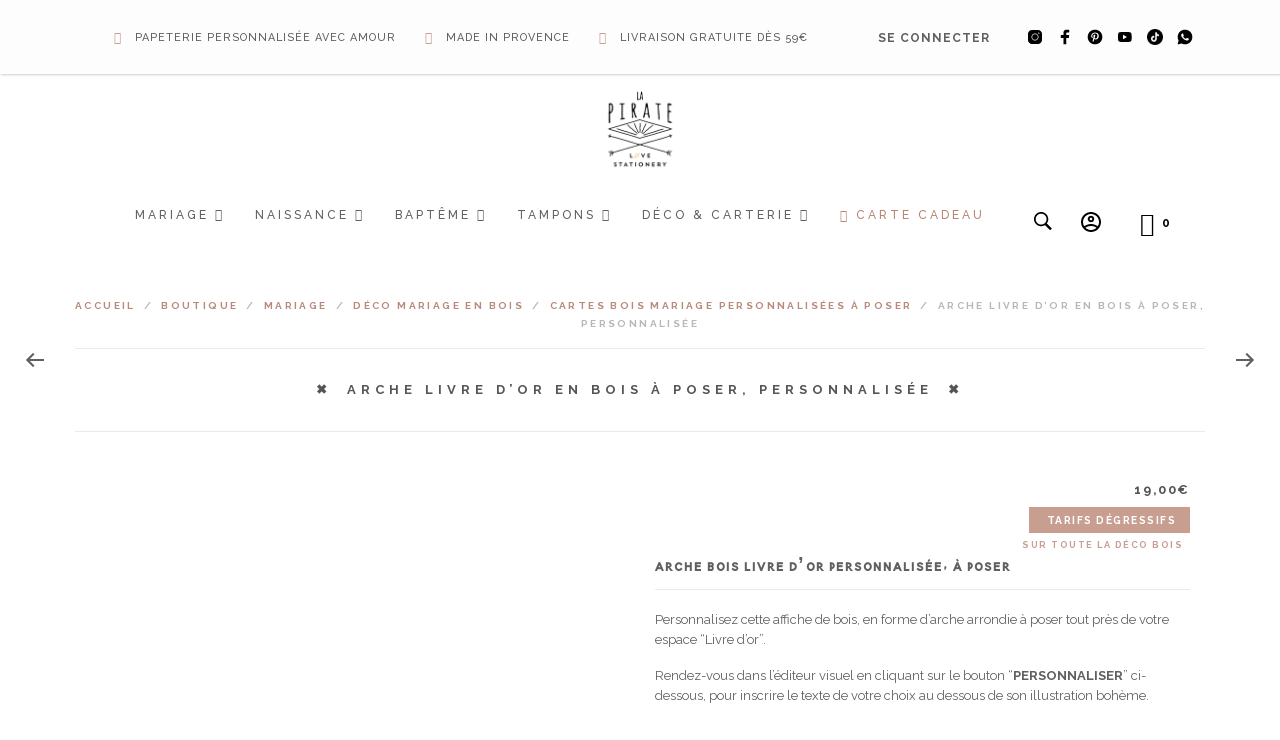

--- FILE ---
content_type: text/html; charset=UTF-8
request_url: https://www.lapirate.fr/boutique/mariage/deco-mariage-bois/cartes-bois-personnalisees-poser/arche-livre-or-bois-sur-pieds-personnalisee/
body_size: 111071
content:
<!DOCTYPE html>
<html class="no-js" lang="fr-FR">

<head>
	<meta charset="UTF-8">
	<meta name="viewport" content="width=device-width, initial-scale=1.0, maximum-scale=1.0, user-scalable=no" />
	<link rel="profile" href="http://gmpg.org/xfn/11">
	<link rel="pingback" href="https://www.lapirate.fr/xmlrpc.php">

	
	<script>console.log('FPD activé');</script><meta name='robots' content='index, follow, max-image-preview:large, max-snippet:-1, max-video-preview:-1' />
<link rel='preconnect' href='https://fonts.googleapis.com' crossorigin>
<link rel='preconnect' href='https://fonts.gstatic.com' crossorigin>
<link rel='dns-prefetch' href='https://connect.facebook.net'>

	<title>Arche Livre d&#039;or en bois à poser, personnalisée &#8226; La Pirate</title><link rel="preload" href="https://www.lapirate.fr/wp-content/uploads/2024/04/7718937_tiktok_flat_black_icon.png" as="image" fetchpriority="high"><style id="perfmatters-used-css">@-webkit-keyframes fadein{from{opacity:0;}to{opacity:1;}}@keyframes fadein{from{opacity:0;}to{opacity:1;}}@-webkit-keyframes fadeout{from{opacity:1;}to{opacity:0;}}@keyframes fadeout{from{opacity:1;}to{opacity:0;}}@-webkit-keyframes fadeoutdown{from{opacity:1;}to{opacity:0;-webkit-transform:translate3d(0,100%,0);transform:translate3d(0,100%,0);}}@keyframes fadeoutdown{from{opacity:1;}to{opacity:0;-webkit-transform:translate3d(0,100%,0);transform:translate3d(0,100%,0);}}@-webkit-keyframes fa-spin{0%{-webkit-transform:rotate(0);transform:rotate(0);}100%{-webkit-transform:rotate(360deg);transform:rotate(360deg);}}@keyframes fa-spin{0%{-webkit-transform:rotate(0);transform:rotate(0);}100%{-webkit-transform:rotate(360deg);transform:rotate(360deg);}}@font-face{font-family:tc-fontawesome;font-style:normal;font-weight:400;font-display:swap;src:url("https://www.lapirate.fr/wp-content/cache/min/1/wp-content/plugins/woocommerce-tm-extra-product-options/assets/css/../../../../../../../../plugins/woocommerce-tm-extra-product-options/assets/webfonts/fa-regular-400.eot");src:url("https://www.lapirate.fr/wp-content/cache/min/1/wp-content/plugins/woocommerce-tm-extra-product-options/assets/css/../../../../../../../../plugins/woocommerce-tm-extra-product-options/assets/webfonts/fa-regular-400.eot?#iefix") format("embedded-opentype"),url("https://www.lapirate.fr/wp-content/cache/min/1/wp-content/plugins/woocommerce-tm-extra-product-options/assets/css/../../../../../../../../plugins/woocommerce-tm-extra-product-options/assets/webfonts/fa-regular-400.woff2") format("woff2"),url("https://www.lapirate.fr/wp-content/cache/min/1/wp-content/plugins/woocommerce-tm-extra-product-options/assets/css/../../../../../../../../plugins/woocommerce-tm-extra-product-options/assets/webfonts/fa-regular-400.woff") format("woff"),url("https://www.lapirate.fr/wp-content/cache/min/1/wp-content/plugins/woocommerce-tm-extra-product-options/assets/css/../../../../../../../../plugins/woocommerce-tm-extra-product-options/assets/webfonts/fa-regular-400.ttf") format("truetype");}@font-face{font-family:tc-fontawesome;font-style:normal;font-weight:900;font-display:swap;src:url("https://www.lapirate.fr/wp-content/cache/min/1/wp-content/plugins/woocommerce-tm-extra-product-options/assets/css/../../../../../../../../plugins/woocommerce-tm-extra-product-options/assets/webfonts/fa-solid-900.eot");src:url("https://www.lapirate.fr/wp-content/cache/min/1/wp-content/plugins/woocommerce-tm-extra-product-options/assets/css/../../../../../../../../plugins/woocommerce-tm-extra-product-options/assets/webfonts/fa-solid-900.eot?#iefix") format("embedded-opentype"),url("https://www.lapirate.fr/wp-content/cache/min/1/wp-content/plugins/woocommerce-tm-extra-product-options/assets/css/../../../../../../../../plugins/woocommerce-tm-extra-product-options/assets/webfonts/fa-solid-900.woff2") format("woff2"),url("https://www.lapirate.fr/wp-content/cache/min/1/wp-content/plugins/woocommerce-tm-extra-product-options/assets/css/../../../../../../../../plugins/woocommerce-tm-extra-product-options/assets/webfonts/fa-solid-900.woff") format("woff"),url("https://www.lapirate.fr/wp-content/cache/min/1/wp-content/plugins/woocommerce-tm-extra-product-options/assets/css/../../../../../../../../plugins/woocommerce-tm-extra-product-options/assets/webfonts/fa-solid-900.ttf") format("truetype");}.tc-extra-product-options .tcowl-carousel .animated{-webkit-animation-duration:1000ms;animation-duration:1000ms;-webkit-animation-fill-mode:both;animation-fill-mode:both;}@-webkit-keyframes fadeout{0%{opacity:1;}100%{opacity:0;}}@keyframes fadeout{0%{opacity:1;}100%{opacity:0;}}:root{--tcgaprow:15px;--tcgapcolumn:15px;--tcinnergaprow:calc(var(--tcgaprow) / 2);--tcinnergapcolumn:calc(var(--tcgapcolumn) / 2);--tcgap:var(--tcgaprow) var(--tcgapcolumn);--tcinnergap:var(--tcinnergaprow) var(--tcinnergapcolumn);--tcinlinesize:3em;--flex-items:1;--swatch-border-radius:0;--swatch-border-color:transparent;--swatch-active-border-color:inherit;--text-swatch-border-color:inherit;--text-swatch-border-width:1px;--text-swatch-active-border-width:1px;--swatch-border-width:2px;--swatch-active-border-width:2px;}.tm-extra-product-options .tc-container,.tc-container{display:block;width:100%;padding:0 var(--tcgapcolumn);margin:0;}.tm-extra-product-options .tc-row,.tc-row{display:-webkit-box;display:-ms-flexbox;display:flex;-ms-flex-wrap:wrap;flex-wrap:wrap;-webkit-box-pack:start;-ms-flex-pack:start;justify-content:flex-start;-webkit-box-align:stretch;-ms-flex-align:stretch;align-items:stretch;-ms-flex-line-pack:start;align-content:flex-start;margin:0;gap:var(--tcgap);}.tm-extra-product-options .tc-element-inner-wrap .tc-row{gap:var(--tcinnergap);}.tc-row>*,.tmcp-field-wrap-inner>*,.tc-label-wrap>*,.tm-epo-element-label>*{-webkit-box-ordinal-group:11;-ms-flex-order:10;order:10;}.tc-section-inner-wrap>.tc-row{-webkit-box-align:start;-ms-flex-align:start;align-items:flex-start;}.tm-extra-product-options .tc-cell,.tc-extra-product-options .tmcp-field-wrap label.tc-cell,.tc-cell{position:relative;padding:0;min-height:1px;overflow:visible;width:100%;margin-left:0 !important;margin-right:0 !important;}.cpf-section.tc-cell{margin:0;}.tc-row .cpf-section.tc-row{margin:0;}.tm-extra-product-options .tc-col,.tm-extra-product-options .tc-cell.tc-col,.tc-cell.tc-col,.tc-col{-webkit-box-flex:1;-ms-flex:1 1 0%;flex:1 1 0%;max-width:100%;}.tcwidth{-webkit-box-flex:0;-ms-flex:0 0 calc(( 100% / var(--flex-items) ) - ( ( ( var(--flex-items) - 1 ) / var(--flex-items) ) * var(--tcgapcolumn) ));flex:0 0 calc(( 100% / var(--flex-items) ) - ( ( ( var(--flex-items) - 1 ) / var(--flex-items) ) * var(--tcgapcolumn) ));max-width:calc(( 100% / var(--flex-items) ) - ( ( ( var(--flex-items) - 1 ) / var(--flex-items) ) * var(--tcgapcolumn) ));}.tcwidth-100{--flex-items:1;}.tc-extra-product-options{visibility:hidden;}.tm-extra-product-options,.tm-extra-product-options .tm-extra-product-options-fields,.tm-extra-product-options .tc-element-container,.tm-extra-product-options .tmcp-ul-wrap,.tm-extra-product-options .tmcp-field,.tm-extra-product-options .tm-epo-field,.tm-extra-product-options li.tmcp-field-wrap,.tm-extra-product-options .tmcp-field-wrap-inner,.tm-extra-product-options .tc-cell,.tm-extra-product-options .tc-row,.tm-collapse,.tm-collapse-wrap,.tc-epo-label,.tm-show-picker-value,.tm-bsbb,.tm-bsbb-all,.tm-bsbb-all *,.tc-container,.tc-row,.tc-cell,.tm-box,.flasho,.flasho div,.tm-button,.tm-epo-style,.tc-lightbox img,.tm-extra-product-options .tc-image{-webkit-box-sizing:border-box;box-sizing:border-box;}.tm-extra-product-options{max-width:100%;width:100%;}.tm-extra-product-options .tmcp-ul-wrap{overflow:visible;max-width:100%;width:100%;margin-bottom:0;}.tm-extra-product-options .tc-element-container{overflow:visible;margin-bottom:0;}.tm-extra-product-options .tm-extra-product-options-fields,.tm-extra-product-options .tmcp-ul-wrap{clear:both;list-style:none outside none;margin:0;padding:0;}.tm-extra-product-options .tc-repeater-element,.tc-repeater-delete,.tm-extra-product-options ul.tmcp-ul-wrap li.tmcp-field-wrap,.tm-extra-product-options ul.tmcp-ul-wrap li.tmcp-field-wrap .tmcp-field-wrap-inner{display:-webkit-box;display:-ms-flexbox;display:flex;-webkit-box-align:center;-ms-flex-align:center;align-items:center;-webkit-box-pack:center;-ms-flex-pack:center;justify-content:center;gap:var(--tcinnergap);max-width:100%;}.tc-element-container{gap:var(--tcgap);display:-webkit-box;display:-ms-flexbox;display:flex;-ms-flex-wrap:wrap;flex-wrap:wrap;}.tc-field-label-wrap{display:-webkit-box;display:-ms-flexbox;display:flex;-ms-flex-wrap:wrap;flex-wrap:wrap;-webkit-box-align:start;-ms-flex-align:start;align-items:flex-start;gap:0 var(--tcinnergapcolumn);max-width:100%;width:100%;}.tm-extra-product-options .tmcp-ul-wrap+.tmcp-ul-wrap{margin:.5em 0 0 0;}.tm-extra-product-options ul.tmcp-ul-wrap li.tmcp-field-wrap,.tm-extra-product-options ul.tmcp-ul-wrap li.tmcp-field-wrap .tmcp-field-wrap-inner{width:100%;list-style:none outside none !important;position:relative;-webkit-box-pack:start;-ms-flex-pack:start;justify-content:flex-start;-webkit-box-align:stretch;-ms-flex-align:stretch;align-items:stretch;-ms-flex-wrap:wrap;flex-wrap:wrap;}.tm-extra-product-options ul.tmcp-ul-wrap li.tmcp-field-wrap{padding:0;margin:0;}.tm-extra-product-options ul.tmcp-ul-wrap li.tmcp-field-wrap:last-child{margin:0;}.tc-totals-form{clear:both;display:none;width:100%;}.tm-epo-totals{clear:both;padding-bottom:1em;padding-top:1em;}.tm-epo-totals:empty{display:none;}html .tc-extra-product-options .tc-hidden.tc-cell,.tc-hidden,.tm-hidden,.tm-extra-product-options .tc-mode-text .tc-input-wrap,.tm-extra-product-options .tc-mode-color .tc-input-wrap,.tm-extra-product-options .tc-mode-images .tc-input-wrap,.tm-extra-product-options .tc-mode-color input.use_images,.tm-extra-product-options .tc-mode-images input.use_images{display:none !important;}.tm-epo-required{color:red;}.tmcp-field-wrap .tm-epo-required{position:static;left:auto;top:auto;}label.tm-epo-field-label{-ms-flex-item-align:center;align-self:center;margin:0;}.tc-epo-element-product-thumbnailmultiple label.tm-epo-field-label,.tc-epo-element-product-thumbnail label.tm-epo-field-label,.tc-mode-images label.tm-epo-field-label,.tc-mode-color label.tm-epo-field-label{-ms-flex-item-align:start;align-self:flex-start;}.tc-right,.tc-below,.tc-bottom{-webkit-box-ordinal-group:100;-ms-flex-order:99;order:99;}.tm-extra-product-options ul.tm-extra-product-options-fields li::before,.tm-extra-product-options ul.tm-extra-product-options-fields li::after,.tm-extra-product-options ul.tmcp-ul-wrap li::before,.tm-extra-product-options ul.tmcp-ul-wrap li::after{display:none;}.tc-label-inner{display:-webkit-box;display:-ms-flexbox;display:flex;-ms-flex-wrap:wrap;flex-wrap:wrap;-webkit-box-align:start;-ms-flex-align:start;align-items:flex-start;max-width:100%;gap:0 var(--tcinnergapcolumn);}.fullwidth-ul .tc-label-inner:not(.tc-mode-text .tc-label-inner){display:grid;grid-template-columns:auto auto 1fr;}.fullwidth-ul .tc-label-inner.desc-inline:not(.tc-mode-text .tc-label-inner),.fullwidth-ul .tc-label-inner.no-desc:not(.tc-mode-text .tc-label-inner){grid-template-columns:auto 1fr;}.tc-mode-color .tc-label-inner:not(.tc-mode-text .tc-label-inner),.tc-mode-images .tc-label-inner:not(.tc-mode-text .tc-label-inner){-webkit-box-pack:center;-ms-flex-pack:center;justify-content:center;}.fullwidth-ul .tc-mode-color .tc-label-inner:not(.tc-mode-text .tc-label-inner),.fullwidth-ul .tc-mode-images .tc-label-inner:not(.tc-mode-text .tc-label-inner){-webkit-box-align:center;-ms-flex-align:center;align-items:center;grid-template-columns:1fr;justify-items:center;gap:var(--tcinnergaprow) 0;}.tc-mode-color .radio-image-label,.tc-mode-images .radio-image-label,.tc-mode-color .checkbox-image-label,.tc-mode-images .checkbox-image-label{display:-webkit-box;display:-ms-flexbox;display:flex;-ms-flex-wrap:wrap;flex-wrap:wrap;gap:var(--tcinnergap);}.tc-label-text{display:-webkit-inline-box;display:-ms-inline-flexbox;display:inline-flex;-ms-flex-wrap:wrap;flex-wrap:wrap;-webkit-box-align:start;-ms-flex-align:start;align-items:flex-start;max-width:100%;gap:0 var(--tcinnergapcolumn);-webkit-box-flex:0;-ms-flex:0 1 auto;flex:0 1 auto;}.tm-extra-product-options .tm-extra-product-options-field{clear:both;padding:0;}.tc-extra-product-options .tmcp-field-wrap label,.tm-epo-variation-section .tmhexcolorimage-li-nowh label,.tm-epo-variation-section .tmhexcolorimage-li label{padding:0;float:none;max-width:100%;width:auto;overflow-wrap:break-word;}.tm-extra-product-options .tmcp-field-wrap label{display:-webkit-box;display:-ms-flexbox;display:flex;-webkit-box-align:start;-ms-flex-align:start;align-items:flex-start;-ms-flex-wrap:wrap;flex-wrap:wrap;max-width:100%;min-width:0;gap:var(--tcinnergap);}.tm-extra-product-options .tmcp-field-wrap label:not(.fullwidth){-webkit-box-flex:0;-ms-flex:0 1 auto;flex:0 1 auto;}.tm-extra-product-options .cpf-type-variations .tmcp-field-wrap label.fullwidth select,.tc-extra-product-options .cpf-type-product .tmcp-field-wrap label.fullwidth select,.tc-extra-product-options .cpf-type-select .tmcp-field-wrap label.fullwidth select,.tc-extra-product-options .cpf-type-select .tmcp-field-wrap label.fullwidth>*,.tc-extra-product-options .cpf-type-selectmultiple .tmcp-field-wrap label.fullwidth select,.tc-extra-product-options .cpf-type-time .tmcp-field-wrap label.fullwidth .tm-epo-field,.tc-extra-product-options .cpf-type-date .tmcp-field-wrap label.fullwidth .tm-epo-field,.tc-extra-product-options .cpf-type-textfield .tmcp-field-wrap label.fullwidth .tm-epo-field{width:100%;}.tm-extra-product-options .tc-images-container .tmcp-field-wrap label,.tm-extra-product-options .tc-colors-container .tmcp-field-wrap label,.tm-epo-variation-section .tmhexcolorimage-li-nowh label,.tm-epo-variation-section .tmhexcolorimage-li label{cursor:pointer;width:100%;}.tm-extra-product-options .tm-epo-field.tmcp-checkbox,.tm-extra-product-options .tm-epo-field.tmcp-radio{margin:0 !important;padding:0 !important;vertical-align:middle;position:relative;width:auto;float:none;top:1px;}.tm-extra-product-options .tc-epo-label{display:-webkit-box;display:-ms-flexbox;display:flex;-webkit-box-align:start;-ms-flex-align:start;align-items:flex-start;-webkit-box-pack:start;-ms-flex-pack:start;justify-content:flex-start;position:relative;float:none;width:100%;margin-bottom:0;gap:var(--tcinnergap);}.tm-epo-variation-section .reset_variations{clear:both;display:block;width:100%;position:static;visibility:hidden;}.tm-extra-product-options .tmcp-field-wrap .price:empty{display:none !important;}@-webkit-keyframes tc-lightbox-zoomin{0%{opacity:0;-webkit-transform:translateX(-50%) translateY(-50%) scale(.3);transform:translateX(-50%) translateY(-50%) scale(.3);}50%{opacity:1;}}@keyframes tc-lightbox-zoomin{0%{opacity:0;-webkit-transform:translateX(-50%) translateY(-50%) scale(.3);transform:translateX(-50%) translateY(-50%) scale(.3);}50%{opacity:1;}}@-webkit-keyframes tc-lightbox-zoomout{0%{opacity:1;-webkit-transform:translateX(-50%) translateY(-50%) scale(1);transform:translateX(-50%) translateY(-50%) scale(1);}50%{opacity:0;-webkit-transform:translateX(-50%) translateY(-50%) scale(.3);transform:translateX(-50%) translateY(-50%) scale(.3);}100%{opacity:0;}}@keyframes tc-lightbox-zoomout{0%{opacity:1;-webkit-transform:translateX(-50%) translateY(-50%) scale(1);transform:translateX(-50%) translateY(-50%) scale(1);}50%{opacity:0;-webkit-transform:translateX(-50%) translateY(-50%) scale(.3);transform:translateX(-50%) translateY(-50%) scale(.3);}100%{opacity:0;}}.tm-extra-product-options ul.tmcp-ul-wrap.tm-variation-ul-radiostart,.tm-extra-product-options ul.tmcp-ul-wrap.tm-variation-ul-radioend,.tm-extra-product-options ul.tmcp-ul-wrap.tm-variation-ul-radio,.tm-extra-product-options ul.tmcp-ul-wrap.tm-variation-ul-color,.tm-extra-product-options ul.tmcp-ul-wrap.tm-variation-ul-image,.tm-extra-product-options ul.tmcp-ul-wrap.tm-variation-ul-text,.tm-extra-product-options ul.tmcp-ul-wrap.tm-element-ul-checkbox,.tm-extra-product-options ul.tmcp-ul-wrap.tm-element-ul-radio{display:-webkit-box;display:-ms-flexbox;display:flex;-webkit-box-align:start;-ms-flex-align:start;align-items:flex-start;-ms-flex-wrap:wrap;flex-wrap:wrap;-webkit-box-pack:start !important;-ms-flex-pack:start !important;justify-content:flex-start !important;float:none;max-width:none;width:auto;-webkit-box-sizing:border-box;box-sizing:border-box;margin:0;gap:var(--tcgap);-webkit-box-flex:0;-ms-flex:0 1 100%;flex:0 1 100%;}.tm-extra-product-options ul.tmcp-ul-wrap.tm-variation-ul-radiostart li.tmcp-field-wrap,.tm-extra-product-options ul.tmcp-ul-wrap.tm-variation-ul-radioend li.tmcp-field-wrap,.tm-extra-product-options ul.tmcp-ul-wrap.tm-variation-ul-radio li.tmcp-field-wrap,.tm-extra-product-options ul.tmcp-ul-wrap.tm-variation-ul-color li.tmcp-field-wrap,.tm-extra-product-options ul.tmcp-ul-wrap.tm-variation-ul-image li.tmcp-field-wrap,.tm-extra-product-options ul.tmcp-ul-wrap.tm-variation-ul-text li.tmcp-field-wrap,.tm-extra-product-options ul.tmcp-ul-wrap.tm-element-ul-checkbox li.tmcp-field-wrap,.tm-extra-product-options ul.tmcp-ul-wrap.tm-element-ul-radio li.tmcp-field-wrap{padding:0;-webkit-box-flex:0;-ms-flex:0 0 100%;flex:0 0 100%;margin:0;}.tc-label-wrap{display:-webkit-box;display:-ms-flexbox;display:flex;gap:var(--tcinnergap);-webkit-box-align:start;-ms-flex-align:start;align-items:flex-start;-ms-flex-wrap:wrap;flex-wrap:wrap;}.fullwidth-ul .tc-label-wrap{-webkit-box-flex:0;-ms-flex:0 1 100%;flex:0 1 100%;}.tc-input-wrap{display:-webkit-box;display:-ms-flexbox;display:flex;-webkit-box-align:center;-ms-flex-align:center;align-items:center;}.tc-mode-images .tc-label-wrap,.tc-mode-color .tc-label-wrap{display:-webkit-box;display:-ms-flexbox;display:flex;-webkit-box-pack:center;-ms-flex-pack:center;justify-content:center;-webkit-box-align:center;-ms-flex-align:center;align-items:center;-ms-flex-wrap:wrap;flex-wrap:wrap;-webkit-box-orient:vertical;-webkit-box-direction:normal;-ms-flex-direction:column;flex-direction:column;-webkit-box-flex:0;-ms-flex:0 0 100%;flex:0 0 100%;max-width:100%;gap:var(--tcinnergap);}.radio-image-label,.checkbox-image-label{display:block;text-align:center;line-height:1.5;width:100%;}.tm-extra-product-options ul.tmcp-ul-wrap li.tmcp-field-wrap.tc-mode-color,.tm-extra-product-options ul.tmcp-ul-wrap li.tmcp-field-wrap.tc-mode-images,.tm-extra-product-options ul.tmcp-ul-wrap li.tmcp-field-wrap.tc-mode-text{-webkit-box-flex:0;-ms-flex:0 0 auto;flex:0 0 auto;width:auto;max-width:-webkit-fit-content;max-width:-moz-fit-content;max-width:fit-content;min-width:var(--tcinlinesize);}.tm-extra-product-options ul.tmcp-ul-wrap li.tmcp-field-wrap.tc-mode-images .tmcp-field-wrap-inner,.tm-extra-product-options ul.tmcp-ul-wrap li.tmcp-field-wrap.tc-mode-color .tmcp-field-wrap-inner{-webkit-box-flex:0;-ms-flex:0 0 100%;flex:0 0 100%;max-width:100%;}.tm-extra-product-options ul.tmcp-ul-wrap li.tmcp-field-wrap input.use_images+label{display:inline-block;padding:0 !important;max-width:100%;border:0 solid;position:relative;line-height:0;margin:0 !important;height:auto !important;background:none !important;}.tc-image{border-width:2px;border-style:solid;border-color:transparent;display:-webkit-box;display:-ms-flexbox;display:flex;margin:auto;padding:0;pointer-events:none !important;height:auto;max-width:100%;}.tc-epo-style-space::after{content:" ";display:inline;-webkit-user-select:none;-moz-user-select:none;-ms-user-select:none;user-select:none;position:relative;margin-left:calc(-1ch / 2);font-family:sans-serif;}.tc-center .tc-epo-style-space::after{display:none;}.tc-image,.tm-extra-product-options .tmcp-field-wrap .tc-label-wrap .tc-image{border-color:var(--swatch-border-color);border-width:var(--swatch-border-width);border-radius:var(--swatch-border-radius);}.tm-extra-product-options .tmcp-field-wrap.tc-mode-text.square,.square .tc-image,.square.tc-image,.tm-extra-product-options .tmcp-field-wrap.square .tc-label-wrap .tc-image{--swatch-border-radius:0;--swatch-border-width:2px;-webkit-box-shadow:none;box-shadow:none;}.tm-extra-product-options input.use_images+label+.amount{display:block;text-align:center;}.woocommerce div.product .tm-extra-product-options .tc-epo-element-product-container-wrap .tc-epo-element-product-container-cart .tm-quantity-alt .quantity,.tm-extra-product-options .tc-epo-element-product-container-wrap .tc-epo-element-product-container-cart .tm-quantity-alt .quantity{float:none;display:inline-block !important;font-size:inherit;margin:0;}.tc-clearfix::after{content:"";display:block;height:0;clear:both;visibility:hidden;overflow:hidden;}@-webkit-keyframes appear{0%{opacity:0;}100%{opacity:1;}}@keyframes appear{0%{opacity:0;}100%{opacity:1;}}.thb-product-main-row .summary form.cart,.woocommerce .oxy-woo-element div.product.tm-has-options .woocommerce-variation-add-to-cart,.tm-has-options .fullwidth-button .cart:not(.variations_form),.tm-has-options .fullwidth-button .woocommerce-variation-add-to-cart.variations_button,.single-product div.product.tm-has-options form.cart,.single-product div.product.tm-has-options .single-button-wrapper,.single-product div.product.tm-has-options .entry-summary form.cart:not(.variations_form):not(.grouped_form),.single-product div.product.tm-has-options .variations_button,.woocommerce div.product.elementor.tm-has-options form.cart.variations_form .woocommerce-variation-add-to-cart,.woocommerce div.product.elementor.tm-has-options form.cart:not(.grouped_form):not(.variations_form),.woocommerce .oxy-woo-element div.product.tm-variations-only .woocommerce-variation-add-to-cart,.tm-variations-only .fullwidth-button .cart:not(.variations_form),.tm-variations-only .fullwidth-button .woocommerce-variation-add-to-cart.variations_button,.single-product div.product.tm-variations-only form.cart,.single-product div.product.tm-variations-only .single-button-wrapper,.single-product div.product.tm-variations-only .entry-summary form.cart:not(.variations_form):not(.grouped_form),.single-product div.product.tm-variations-only .variations_button,.woocommerce div.product.elementor.tm-variations-only form.cart.variations_form .woocommerce-variation-add-to-cart,.woocommerce div.product.elementor.tm-variations-only form.cart:not(.grouped_form):not(.variations_form){-ms-flex-wrap:wrap !important;flex-wrap:wrap !important;max-width:100%;}.tm-responsive .tcwidth{-webkit-box-flex:0;-ms-flex:0 0 100%;flex:0 0 100%;max-width:100%;}.tm-responsive .tm-extra-product-options ul.tmcp-elements:not(.tm-extra-product-options-variations) li.tmcp-field-wrap:not(.tm-per-row){float:none !important;width:100% !important;}:where(.wp-block-button__link){border-radius:9999px;box-shadow:none;padding:calc(.667em + 2px) calc(1.333em + 2px);text-decoration:none;}:root :where(.wp-block-button .wp-block-button__link.is-style-outline),:root :where(.wp-block-button.is-style-outline>.wp-block-button__link){border:2px solid;padding:.667em 1.333em;}:root :where(.wp-block-button .wp-block-button__link.is-style-outline:not(.has-text-color)),:root :where(.wp-block-button.is-style-outline>.wp-block-button__link:not(.has-text-color)){color:currentColor;}:root :where(.wp-block-button .wp-block-button__link.is-style-outline:not(.has-background)),:root :where(.wp-block-button.is-style-outline>.wp-block-button__link:not(.has-background)){background-color:initial;background-image:none;}:where(.wp-block-calendar table:not(.has-background) th){background:#ddd;}:where(.wp-block-columns){margin-bottom:1.75em;}:where(.wp-block-columns.has-background){padding:1.25em 2.375em;}:where(.wp-block-post-comments input[type=submit]){border:none;}:where(.wp-block-cover-image:not(.has-text-color)),:where(.wp-block-cover:not(.has-text-color)){color:#fff;}:where(.wp-block-cover-image.is-light:not(.has-text-color)),:where(.wp-block-cover.is-light:not(.has-text-color)){color:#000;}:root :where(.wp-block-cover h1:not(.has-text-color)),:root :where(.wp-block-cover h2:not(.has-text-color)),:root :where(.wp-block-cover h3:not(.has-text-color)),:root :where(.wp-block-cover h4:not(.has-text-color)),:root :where(.wp-block-cover h5:not(.has-text-color)),:root :where(.wp-block-cover h6:not(.has-text-color)),:root :where(.wp-block-cover p:not(.has-text-color)){color:inherit;}:where(.wp-block-file){margin-bottom:1.5em;}:where(.wp-block-file__button){border-radius:2em;display:inline-block;padding:.5em 1em;}:where(.wp-block-file__button):is(a):active,:where(.wp-block-file__button):is(a):focus,:where(.wp-block-file__button):is(a):hover,:where(.wp-block-file__button):is(a):visited{box-shadow:none;color:#fff;opacity:.85;text-decoration:none;}:where(.wp-block-group.wp-block-group-is-layout-constrained){position:relative;}@keyframes turn-on-visibility{0%{opacity:0;}to{opacity:1;}}@keyframes turn-off-visibility{0%{opacity:1;visibility:visible;}99%{opacity:0;visibility:visible;}to{opacity:0;visibility:hidden;}}@keyframes lightbox-zoom-in{0%{transform:translate(calc(( -100vw + var(--wp--lightbox-scrollbar-width) ) / 2 + var(--wp--lightbox-initial-left-position)),calc(-50vh + var(--wp--lightbox-initial-top-position))) scale(var(--wp--lightbox-scale));}to{transform:translate(-50%,-50%) scale(1);}}@keyframes lightbox-zoom-out{0%{transform:translate(-50%,-50%) scale(1);visibility:visible;}99%{visibility:visible;}to{transform:translate(calc(( -100vw + var(--wp--lightbox-scrollbar-width) ) / 2 + var(--wp--lightbox-initial-left-position)),calc(-50vh + var(--wp--lightbox-initial-top-position))) scale(var(--wp--lightbox-scale));visibility:hidden;}}:where(.wp-block-latest-comments:not([style*=line-height] .wp-block-latest-comments__comment)){line-height:1.1;}:where(.wp-block-latest-comments:not([style*=line-height] .wp-block-latest-comments__comment-excerpt p)){line-height:1.8;}:root :where(.wp-block-latest-posts.is-grid){padding:0;}:root :where(.wp-block-latest-posts.wp-block-latest-posts__list){padding-left:0;}ol,ul{box-sizing:border-box;}:where(.wp-block-navigation.has-background .wp-block-navigation-item a:not(.wp-element-button)),:where(.wp-block-navigation.has-background .wp-block-navigation-submenu a:not(.wp-element-button)){padding:.5em 1em;}:where(.wp-block-navigation .wp-block-navigation__submenu-container .wp-block-navigation-item a:not(.wp-element-button)),:where(.wp-block-navigation .wp-block-navigation__submenu-container .wp-block-navigation-submenu a:not(.wp-element-button)),:where(.wp-block-navigation .wp-block-navigation__submenu-container .wp-block-navigation-submenu button.wp-block-navigation-item__content),:where(.wp-block-navigation .wp-block-navigation__submenu-container .wp-block-pages-list__item button.wp-block-navigation-item__content){padding:.5em 1em;}@keyframes overlay-menu__fade-in-animation{0%{opacity:0;transform:translateY(.5em);}to{opacity:1;transform:translateY(0);}}:root :where(p.has-background){padding:1.25em 2.375em;}:where(p.has-text-color:not(.has-link-color)) a{color:inherit;}:where(.wp-block-post-comments-form) input:not([type=submit]),:where(.wp-block-post-comments-form) textarea{border:1px solid #949494;font-family:inherit;font-size:1em;}:where(.wp-block-post-comments-form) input:where(:not([type=submit]):not([type=checkbox])),:where(.wp-block-post-comments-form) textarea{padding:calc(.667em + 2px);}:where(.wp-block-post-excerpt){margin-bottom:var(--wp--style--block-gap);margin-top:var(--wp--style--block-gap);}:where(.wp-block-preformatted.has-background){padding:1.25em 2.375em;}:where(.wp-block-search__button){border:1px solid #ccc;padding:6px 10px;}:where(.wp-block-search__input){font-family:inherit;font-size:inherit;font-style:inherit;font-weight:inherit;letter-spacing:inherit;line-height:inherit;text-transform:inherit;}:where(.wp-block-search__button-inside .wp-block-search__inside-wrapper){border:1px solid #949494;box-sizing:border-box;padding:4px;}:where(.wp-block-search__button-inside .wp-block-search__inside-wrapper) :where(.wp-block-search__button){padding:4px 8px;}:root :where(.wp-block-separator.is-style-dots){height:auto;line-height:1;text-align:center;}:root :where(.wp-block-separator.is-style-dots):before{color:currentColor;content:"···";font-family:serif;font-size:1.5em;letter-spacing:2em;padding-left:2em;}:root :where(.wp-block-site-logo.is-style-rounded){border-radius:9999px;}:root :where(.wp-block-site-title a){color:inherit;}:root :where(.wp-block-social-links .wp-social-link a){padding:.25em;}:root :where(.wp-block-social-links.is-style-logos-only .wp-social-link a){padding:0;}:root :where(.wp-block-social-links.is-style-pill-shape .wp-social-link a){padding-left:.66667em;padding-right:.66667em;}:root :where(.wp-block-tag-cloud.is-style-outline){display:flex;flex-wrap:wrap;gap:1ch;}:root :where(.wp-block-tag-cloud.is-style-outline a){border:1px solid;font-size:unset !important;margin-right:0;padding:1ch 2ch;text-decoration:none !important;}:where(.wp-block-term-description){margin-bottom:var(--wp--style--block-gap);margin-top:var(--wp--style--block-gap);}:where(pre.wp-block-verse){font-family:inherit;}.editor-styles-wrapper,.entry-content{counter-reset:footnotes;}:root{--wp--preset--font-size--normal:16px;--wp--preset--font-size--huge:42px;}.screen-reader-text{border:0;clip:rect(1px,1px,1px,1px);clip-path:inset(50%);height:1px;margin:-1px;overflow:hidden;padding:0;position:absolute;width:1px;word-wrap:normal !important;}.screen-reader-text:focus{background-color:#ddd;clip:auto !important;clip-path:none;color:#444;display:block;font-size:1em;height:auto;left:5px;line-height:normal;padding:15px 23px 14px;text-decoration:none;top:5px;width:auto;z-index:100000;}html :where(.has-border-color){border-style:solid;}html :where([style*=border-top-color]){border-top-style:solid;}html :where([style*=border-right-color]){border-right-style:solid;}html :where([style*=border-bottom-color]){border-bottom-style:solid;}html :where([style*=border-left-color]){border-left-style:solid;}html :where([style*=border-width]){border-style:solid;}html :where([style*=border-top-width]){border-top-style:solid;}html :where([style*=border-right-width]){border-right-style:solid;}html :where([style*=border-bottom-width]){border-bottom-style:solid;}html :where([style*=border-left-width]){border-left-style:solid;}html :where(img[class*=wp-image-]){height:auto;max-width:100%;}:where(figure){margin:0 0 1em;}html :where(.is-position-sticky){--wp-admin--admin-bar--position-offset:var(--wp-admin--admin-bar--height,0px);}@media screen and (max-width:600px){html :where(.is-position-sticky){--wp-admin--admin-bar--position-offset:0px;}}@font-face{font-family:FontFPD;src:url("https://www.lapirate.fr/wp-content/cache/min/1/wp-content/plugins/fancy-product-designer/assets/css/../../../../../../../../plugins/fancy-product-designer/assets/css/fonts/FontFPD.eot?b0xniw");src:url("https://www.lapirate.fr/wp-content/cache/min/1/wp-content/plugins/fancy-product-designer/assets/css/../../../../../../../../plugins/fancy-product-designer/assets/css/fonts/FontFPD.eot?b0xniw#iefix") format("embedded-opentype"),url("https://www.lapirate.fr/wp-content/cache/min/1/wp-content/plugins/fancy-product-designer/assets/css/../../../../../../../../plugins/fancy-product-designer/assets/css/fonts/FontFPD.ttf?b0xniw") format("truetype"),url("https://www.lapirate.fr/wp-content/cache/min/1/wp-content/plugins/fancy-product-designer/assets/css/../../../../../../../../plugins/fancy-product-designer/assets/css/fonts/FontFPD.woff?b0xniw") format("woff"),url("https://www.lapirate.fr/wp-content/cache/min/1/wp-content/plugins/fancy-product-designer/assets/css/../../../../../../../../plugins/fancy-product-designer/assets/css/fonts/FontFPD.svg?b0xniw#FontFPD") format("svg");font-weight:400;font-style:normal;font-display:swap;}[class*=" fpd-icon-"],[class^=fpd-icon-]{font-family:FontFPD !important;speak:never;font-style:normal;font-weight:400;font-variant:normal;text-transform:none;line-height:1;-webkit-font-smoothing:antialiased;-moz-osx-font-smoothing:grayscale;}.fpd-container input::-webkit-inner-spin-button,.fpd-container input::-webkit-outer-spin-button,[class^=fpd-elment-toolbar] input::-webkit-inner-spin-button,[class^=fpd-elment-toolbar] input::-webkit-outer-spin-button{-webkit-appearance:none;appearance:none;}[class^=fpd-icon-]:before{color:inherit !important;}@-webkit-keyframes fpd-loader-animation{0%{-webkit-transform:rotate(0);transform:rotate(0);}100%{-webkit-transform:rotate(360deg);transform:rotate(360deg);}}@keyframes fpd-loader-animation{0%{-webkit-transform:rotate(0);transform:rotate(0);}100%{-webkit-transform:rotate(360deg);transform:rotate(360deg);}}@media (min-width:568px){[class*=fpd-toolbar-placement-inside-]>*{margin:0 0 10px !important;}}[data-context=upload] form{margin:0;padding:10px 5%;}@media (max-width:767px){.fpd-container input,[class^=fpd-element-toolbar] input{font-size:16px !important;}}form[name="fpd_shortcode_form"]{z-index:0 !important;}form[name="fpd_shortcode_form"]>input{display:block;}:root{--woocommerce:#720eec;--wc-green:#7ad03a;--wc-red:#a00;--wc-orange:#ffba00;--wc-blue:#2ea2cc;--wc-primary:#720eec;--wc-primary-text:#fcfbfe;--wc-secondary:#e9e6ed;--wc-secondary-text:#515151;--wc-highlight:#958e09;--wc-highligh-text:white;--wc-content-bg:#fff;--wc-subtext:#767676;}.woocommerce img,.woocommerce-page img{height:auto;max-width:100%;}.woocommerce #content div.product div.images,.woocommerce div.product div.images,.woocommerce-page #content div.product div.images,.woocommerce-page div.product div.images{float:left;width:48%;}.woocommerce #content div.product div.thumbnails::after,.woocommerce #content div.product div.thumbnails::before,.woocommerce div.product div.thumbnails::after,.woocommerce div.product div.thumbnails::before,.woocommerce-page #content div.product div.thumbnails::after,.woocommerce-page #content div.product div.thumbnails::before,.woocommerce-page div.product div.thumbnails::after,.woocommerce-page div.product div.thumbnails::before{content:" ";display:table;}.woocommerce #content div.product div.thumbnails::after,.woocommerce div.product div.thumbnails::after,.woocommerce-page #content div.product div.thumbnails::after,.woocommerce-page div.product div.thumbnails::after{clear:both;}.woocommerce #content div.product div.thumbnails a,.woocommerce div.product div.thumbnails a,.woocommerce-page #content div.product div.thumbnails a,.woocommerce-page div.product div.thumbnails a{float:left;width:30.75%;margin-right:3.8%;margin-bottom:1em;}.woocommerce #content div.product div.thumbnails a.last,.woocommerce div.product div.thumbnails a.last,.woocommerce-page #content div.product div.thumbnails a.last,.woocommerce-page div.product div.thumbnails a.last{margin-right:0;}.woocommerce #content div.product div.thumbnails a.first,.woocommerce div.product div.thumbnails a.first,.woocommerce-page #content div.product div.thumbnails a.first,.woocommerce-page div.product div.thumbnails a.first{clear:both;}.woocommerce #content div.product div.thumbnails.columns-1 a,.woocommerce div.product div.thumbnails.columns-1 a,.woocommerce-page #content div.product div.thumbnails.columns-1 a,.woocommerce-page div.product div.thumbnails.columns-1 a{width:100%;margin-right:0;float:none;}.woocommerce #content div.product div.thumbnails.columns-2 a,.woocommerce div.product div.thumbnails.columns-2 a,.woocommerce-page #content div.product div.thumbnails.columns-2 a,.woocommerce-page div.product div.thumbnails.columns-2 a{width:48%;}.woocommerce #content div.product div.thumbnails.columns-4 a,.woocommerce div.product div.thumbnails.columns-4 a,.woocommerce-page #content div.product div.thumbnails.columns-4 a,.woocommerce-page div.product div.thumbnails.columns-4 a{width:22.05%;}.woocommerce #content div.product div.thumbnails.columns-5 a,.woocommerce div.product div.thumbnails.columns-5 a,.woocommerce-page #content div.product div.thumbnails.columns-5 a,.woocommerce-page div.product div.thumbnails.columns-5 a{width:16.9%;}.woocommerce #content div.product div.summary,.woocommerce div.product div.summary,.woocommerce-page #content div.product div.summary,.woocommerce-page div.product div.summary{float:right;width:48%;clear:none;}.woocommerce #content div.product .woocommerce-tabs,.woocommerce div.product .woocommerce-tabs,.woocommerce-page #content div.product .woocommerce-tabs,.woocommerce-page div.product .woocommerce-tabs{clear:both;}.woocommerce #content div.product .woocommerce-tabs ul.tabs::after,.woocommerce #content div.product .woocommerce-tabs ul.tabs::before,.woocommerce div.product .woocommerce-tabs ul.tabs::after,.woocommerce div.product .woocommerce-tabs ul.tabs::before,.woocommerce-page #content div.product .woocommerce-tabs ul.tabs::after,.woocommerce-page #content div.product .woocommerce-tabs ul.tabs::before,.woocommerce-page div.product .woocommerce-tabs ul.tabs::after,.woocommerce-page div.product .woocommerce-tabs ul.tabs::before{content:" ";display:table;}.woocommerce #content div.product .woocommerce-tabs ul.tabs::after,.woocommerce div.product .woocommerce-tabs ul.tabs::after,.woocommerce-page #content div.product .woocommerce-tabs ul.tabs::after,.woocommerce-page div.product .woocommerce-tabs ul.tabs::after{clear:both;}.woocommerce #content div.product .woocommerce-tabs ul.tabs li,.woocommerce div.product .woocommerce-tabs ul.tabs li,.woocommerce-page #content div.product .woocommerce-tabs ul.tabs li,.woocommerce-page div.product .woocommerce-tabs ul.tabs li{display:inline-block;}.woocommerce #content div.product #reviews .comment::after,.woocommerce #content div.product #reviews .comment::before,.woocommerce div.product #reviews .comment::after,.woocommerce div.product #reviews .comment::before,.woocommerce-page #content div.product #reviews .comment::after,.woocommerce-page #content div.product #reviews .comment::before,.woocommerce-page div.product #reviews .comment::after,.woocommerce-page div.product #reviews .comment::before{content:" ";display:table;}.woocommerce #content div.product #reviews .comment::after,.woocommerce div.product #reviews .comment::after,.woocommerce-page #content div.product #reviews .comment::after,.woocommerce-page div.product #reviews .comment::after{clear:both;}.woocommerce #content div.product #reviews .comment img,.woocommerce div.product #reviews .comment img,.woocommerce-page #content div.product #reviews .comment img,.woocommerce-page div.product #reviews .comment img{float:right;height:auto;}.woocommerce ul.products,.woocommerce-page ul.products{clear:both;}.woocommerce ul.products::after,.woocommerce ul.products::before,.woocommerce-page ul.products::after,.woocommerce-page ul.products::before{content:" ";display:table;}.woocommerce ul.products::after,.woocommerce-page ul.products::after{clear:both;}.woocommerce ul.products li.product,.woocommerce-page ul.products li.product{float:left;margin:0 3.8% 2.992em 0;padding:0;position:relative;width:22.05%;margin-left:0;}.woocommerce ul.products li.first,.woocommerce-page ul.products li.first{clear:both;}.woocommerce .woocommerce-pagination ul.page-numbers::after,.woocommerce .woocommerce-pagination ul.page-numbers::before,.woocommerce-page .woocommerce-pagination ul.page-numbers::after,.woocommerce-page .woocommerce-pagination ul.page-numbers::before{content:" ";display:table;}.woocommerce .woocommerce-pagination ul.page-numbers::after,.woocommerce-page .woocommerce-pagination ul.page-numbers::after{clear:both;}.woocommerce .woocommerce-pagination ul.page-numbers li,.woocommerce-page .woocommerce-pagination ul.page-numbers li{display:inline-block;}.woocommerce #content table.cart img,.woocommerce table.cart img,.woocommerce-page #content table.cart img,.woocommerce-page table.cart img{height:auto;}.twentyfourteen .tfwc div.product.hentry.has-post-thumbnail{margin-top:0;}#content .twentysixteen div.product div.images,#content .twentysixteen div.product div.summary{width:46.42857%;}:root{--woocommerce:#720eec;--wc-green:#7ad03a;--wc-red:#a00;--wc-orange:#ffba00;--wc-blue:#2ea2cc;--wc-primary:#720eec;--wc-primary-text:#fcfbfe;--wc-secondary:#e9e6ed;--wc-secondary-text:#515151;--wc-highlight:#958e09;--wc-highligh-text:white;--wc-content-bg:#fff;--wc-subtext:#767676;}@keyframes spin{100%{transform:rotate(360deg);}}@font-face{font-display:swap;font-family:star;src:url("https://www.lapirate.fr/wp-content/cache/min/1/wp-content/plugins/woocommerce/assets/css/../../../../../../../../plugins/woocommerce/assets/fonts/WooCommerce.woff2") format("woff2"),url("https://www.lapirate.fr/wp-content/cache/min/1/wp-content/plugins/woocommerce/assets/css/../../../../../../../../plugins/woocommerce/assets/fonts/WooCommerce.woff") format("woff"),url("https://www.lapirate.fr/wp-content/cache/min/1/wp-content/plugins/woocommerce/assets/css/../../../../../../../../plugins/woocommerce/assets/fonts/WooCommerce.ttf") format("truetype");font-weight:400;font-style:normal;}@font-face{font-display:swap;font-family:WooCommerce;src:url("https://www.lapirate.fr/wp-content/cache/min/1/wp-content/plugins/woocommerce/assets/css/../../../../../../../../plugins/woocommerce/assets/fonts/WooCommerce.woff2") format("woff2"),url("https://www.lapirate.fr/wp-content/cache/min/1/wp-content/plugins/woocommerce/assets/css/../../../../../../../../plugins/woocommerce/assets/fonts/WooCommerce.woff") format("woff"),url("https://www.lapirate.fr/wp-content/cache/min/1/wp-content/plugins/woocommerce/assets/css/../../../../../../../../plugins/woocommerce/assets/fonts/WooCommerce.ttf") format("truetype");font-weight:400;font-style:normal;}.screen-reader-text{clip:rect(1px,1px,1px,1px);height:1px;overflow:hidden;position:absolute !important;width:1px;word-wrap:normal !important;}.clear{clear:both;}.woocommerce .woocommerce-breadcrumb{margin:0 0 1em;padding:0;}.woocommerce .woocommerce-breadcrumb::after,.woocommerce .woocommerce-breadcrumb::before{content:" ";display:table;}.woocommerce .woocommerce-breadcrumb::after{clear:both;}.woocommerce .quantity .qty{width:3.631em;text-align:center;}.woocommerce div.product{margin-bottom:0;position:relative;}.woocommerce div.product .product_title{clear:none;margin-top:0;padding:0;}.woocommerce div.product p.price ins,.woocommerce div.product span.price ins{background:inherit;font-weight:700;display:inline-block;}.woocommerce div.product p.price del,.woocommerce div.product span.price del{opacity:.5;display:inline-block;}.woocommerce div.product p.stock{font-size:.92em;}.woocommerce div.product .woocommerce-product-rating{margin-bottom:1.618em;}.woocommerce div.product div.images{margin-bottom:2em;}.woocommerce div.product div.images img{display:block;width:100%;height:auto;box-shadow:none;}.woocommerce div.product div.images div.thumbnails{padding-top:1em;}.woocommerce div.product div.images.woocommerce-product-gallery{position:relative;}.woocommerce div.product div.images .woocommerce-product-gallery__wrapper{transition:all cubic-bezier(.795,-.035,0,1) .5s;margin:0;padding:0;}.woocommerce div.product div.images .woocommerce-product-gallery__wrapper .zoomImg{background-color:#fff;opacity:0;}.woocommerce div.product div.images .woocommerce-product-gallery__image--placeholder{border:1px solid #f2f2f2;}.woocommerce div.product div.images .woocommerce-product-gallery__image:nth-child(n+2){width:25%;display:inline-block;}.woocommerce div.product div.images .woocommerce-product-gallery__trigger{background:#fff;border:none;box-sizing:content-box;border-radius:100%;cursor:pointer;font-size:2em;height:36px;padding:0;position:absolute;right:.5em;text-indent:-9999px;top:.5em;width:36px;z-index:99;}.woocommerce div.product div.images .woocommerce-product-gallery__trigger::before{border:2px solid #000;border-radius:100%;box-sizing:content-box;content:"";display:block;height:10px;left:9px;top:9px;position:absolute;width:10px;}.woocommerce div.product div.images .woocommerce-product-gallery__trigger::after{background:#000;border-radius:6px;box-sizing:content-box;content:"";display:block;height:8px;left:22px;position:absolute;top:19px;transform:rotate(-45deg);width:2px;}.woocommerce div.product div.images .woocommerce-product-gallery__trigger span[aria-hidden=true]{border:0;clip-path:inset(50%);height:1px;left:50%;margin:-1px;overflow:hidden;position:absolute;top:50%;width:1px;}.woocommerce div.product div.images .flex-control-thumbs{overflow:hidden;zoom:1;margin:0;padding:0;}.woocommerce div.product div.images .flex-control-thumbs li{width:25%;float:left;margin:0;list-style:none;}.woocommerce div.product div.images .flex-control-thumbs li img{cursor:pointer;opacity:.5;margin:0;}.woocommerce div.product div.images .flex-control-thumbs li img.flex-active,.woocommerce div.product div.images .flex-control-thumbs li img:hover{opacity:1;}.woocommerce div.product .woocommerce-product-gallery--columns-3 .flex-control-thumbs li:nth-child(3n+1){clear:left;}.woocommerce div.product .woocommerce-product-gallery--columns-4 .flex-control-thumbs li:nth-child(4n+1){clear:left;}.woocommerce div.product .woocommerce-product-gallery--columns-5 .flex-control-thumbs li:nth-child(5n+1){clear:left;}.woocommerce div.product div.summary{margin-bottom:2em;}.woocommerce div.product div.social{text-align:right;margin:0 0 1em;}.woocommerce div.product div.social span{margin:0 0 0 2px;}.woocommerce div.product div.social span span{margin:0;}.woocommerce div.product div.social span .stButton .chicklets{padding-left:16px;width:0;}.woocommerce div.product div.social iframe{float:left;margin-top:3px;}.woocommerce div.product .woocommerce-tabs ul.tabs{list-style:none;padding:0 0 0 1em;margin:0 0 1.618em;overflow:hidden;position:relative;}.woocommerce div.product .woocommerce-tabs ul.tabs li{border:1px solid #cfc8d8;background-color:#e9e6ed;color:#515151;display:inline-block;position:relative;z-index:0;border-radius:4px 4px 0 0;margin:0 -5px;padding:0 1em;}.woocommerce div.product .woocommerce-tabs ul.tabs li a{display:inline-block;padding:.5em 0;font-weight:700;color:#515151;text-decoration:none;}.woocommerce div.product .woocommerce-tabs ul.tabs li a:hover{text-decoration:none;color:#6a6a6a;}.woocommerce div.product .woocommerce-tabs ul.tabs li.active{background:#fff;color:#515151;z-index:2;border-bottom-color:#fff;}.woocommerce div.product .woocommerce-tabs ul.tabs li.active a{color:inherit;text-shadow:inherit;}.woocommerce div.product .woocommerce-tabs ul.tabs li.active::before{box-shadow:2px 2px 0 #fff;}.woocommerce div.product .woocommerce-tabs ul.tabs li.active::after{box-shadow:-2px 2px 0 #fff;}.woocommerce div.product .woocommerce-tabs ul.tabs li::after,.woocommerce div.product .woocommerce-tabs ul.tabs li::before{border:1px solid #cfc8d8;position:absolute;bottom:-1px;width:5px;height:5px;content:" ";box-sizing:border-box;}.woocommerce div.product .woocommerce-tabs ul.tabs li::before{left:-5px;border-bottom-right-radius:4px;border-width:0 1px 1px 0;box-shadow:2px 2px 0 #e9e6ed;}.woocommerce div.product .woocommerce-tabs ul.tabs li::after{right:-5px;border-bottom-left-radius:4px;border-width:0 0 1px 1px;box-shadow:-2px 2px 0 #e9e6ed;}.woocommerce div.product .woocommerce-tabs ul.tabs::before{position:absolute;content:" ";width:100%;bottom:0;left:0;border-bottom:1px solid #cfc8d8;z-index:1;}.woocommerce div.product .woocommerce-tabs .panel{margin:0 0 2em;padding:0;}.woocommerce div.product p.cart{margin-bottom:2em;}.woocommerce div.product p.cart::after,.woocommerce div.product p.cart::before{content:" ";display:table;}.woocommerce div.product p.cart::after{clear:both;}.woocommerce div.product form.cart{margin-bottom:2em;}.woocommerce div.product form.cart::after,.woocommerce div.product form.cart::before{content:" ";display:table;}.woocommerce div.product form.cart::after{clear:both;}.woocommerce div.product form.cart div.quantity{float:left;margin:0 4px 0 0;}.woocommerce div.product form.cart table{border-width:0 0 1px;}.woocommerce div.product form.cart table td{padding-left:0;}.woocommerce div.product form.cart table div.quantity{float:none;margin:0;}.woocommerce div.product form.cart table small.stock{display:block;float:none;}.woocommerce div.product form.cart .variations{margin-bottom:1em;border:0;width:100%;}.woocommerce div.product form.cart .variations td,.woocommerce div.product form.cart .variations th{border:0;line-height:2em;vertical-align:top;}.woocommerce div.product form.cart .variations label{font-weight:700;text-align:left;}.woocommerce div.product form.cart .variations select{max-width:100%;min-width:75%;display:inline-block;margin-right:1em;appearance:none;-webkit-appearance:none;-moz-appearance:none;padding-right:2em;background:url("[data-uri]") no-repeat;background-size:16px;-webkit-background-size:16px;background-position:calc(100% - 12px) 50%;-webkit-background-position:calc(100% - 12px) 50%;}.woocommerce div.product form.cart .variations td.label{padding-right:1em;}.woocommerce div.product form.cart .woocommerce-variation-description p{margin-bottom:1em;}.woocommerce div.product form.cart .reset_variations{visibility:hidden;font-size:.83em;}.woocommerce div.product form.cart .wc-no-matching-variations{display:none;}.woocommerce div.product form.cart .button{vertical-align:middle;float:left;}.woocommerce div.product form.cart .group_table td.woocommerce-grouped-product-list-item__label{padding-right:1em;padding-left:1em;}.woocommerce div.product form.cart .group_table td{vertical-align:top;padding-bottom:.5em;border:0;}.woocommerce div.product form.cart .group_table td:first-child{width:4em;text-align:center;}.woocommerce div.product form.cart .group_table .wc-grouped-product-add-to-cart-checkbox{display:inline-block;width:auto;margin:0 auto;transform:scale(1.5,1.5);}.woocommerce .products ul,.woocommerce ul.products{margin:0 0 1em;padding:0;list-style:none outside;clear:both;}.woocommerce .products ul::after,.woocommerce .products ul::before,.woocommerce ul.products::after,.woocommerce ul.products::before{content:" ";display:table;}.woocommerce .products ul::after,.woocommerce ul.products::after{clear:both;}.woocommerce .products ul li,.woocommerce ul.products li{list-style:none outside;}.woocommerce ul.products li.product .woocommerce-loop-category__title,.woocommerce ul.products li.product .woocommerce-loop-product__title,.woocommerce ul.products li.product h3{padding:.5em 0;margin:0;font-size:1em;}.woocommerce ul.products li.product a{text-decoration:none;}.woocommerce ul.products li.product a.woocommerce-loop-product__link{display:block;}.woocommerce ul.products li.product a img{width:100%;height:auto;display:block;margin:0 0 1em;box-shadow:none;}.woocommerce ul.products li.product strong{display:block;}.woocommerce ul.products li.product .star-rating{font-size:.857em;}.woocommerce ul.products li.product .button{display:inline-block;margin-top:1em;}.woocommerce ul.products li.product .price{display:block;font-weight:400;margin-bottom:.5em;font-size:.857em;}.woocommerce ul.products li.product .price ins{background:0 0;font-weight:700;display:inline-block;}.woocommerce nav.woocommerce-pagination{text-align:center;}.woocommerce nav.woocommerce-pagination ul{display:inline-block;white-space:nowrap;padding:0;clear:both;border:1px solid #cfc8d8;border-right:0;margin:1px;}.woocommerce nav.woocommerce-pagination ul li{border-right:1px solid #cfc8d8;padding:0;margin:0;float:left;display:inline;overflow:hidden;}.woocommerce nav.woocommerce-pagination ul li a,.woocommerce nav.woocommerce-pagination ul li span{margin:0;text-decoration:none;padding:0;padding:.5em;line-height:1;font-size:1em;font-weight:400;min-width:1em;display:block;}.woocommerce nav.woocommerce-pagination ul li a:focus,.woocommerce nav.woocommerce-pagination ul li a:hover,.woocommerce nav.woocommerce-pagination ul li span.current{background:#e9e6ed;color:#816e99;}.woocommerce .cart .button,.woocommerce .cart input.button{float:none;}.woocommerce #reviews h3{margin:0;}.woocommerce #reviews #comments h2{clear:none;}.woocommerce #reviews #comments ol.commentlist{margin:0;width:100%;background:0 0;list-style:none;}.woocommerce #reviews #comments ol.commentlist::after,.woocommerce #reviews #comments ol.commentlist::before{content:" ";display:table;}.woocommerce #reviews #comments ol.commentlist::after{clear:both;}.woocommerce #reviews #comments ol.commentlist li{padding:0;margin:0 0 20px;border:0;border:0;position:relative;background:0;}.woocommerce #reviews #comments ol.commentlist li .comment-text{margin:0 0 0 50px;border:1px solid #e1dde7;border-radius:4px;padding:1em 1em 0;}.woocommerce #reviews #comments ol.commentlist li .comment-text::after,.woocommerce #reviews #comments ol.commentlist li .comment-text::before{content:" ";display:table;}.woocommerce #reviews #comments ol.commentlist li .comment-text::after{clear:both;}.woocommerce #reviews #comments ol.commentlist li .comment-text p{margin:0 0 1em;}.woocommerce #reviews #comments ol.commentlist li .comment-text p.meta{font-size:.83em;}.woocommerce #reviews #comments .commentlist>li::before{content:"";}.woocommerce .star-rating{float:right;overflow:hidden;position:relative;height:1em;line-height:1;font-size:1em;width:5.4em;font-family:WooCommerce;}.woocommerce .star-rating::before{content:"sssss";color:#cfc8d8;float:left;top:0;left:0;position:absolute;}.woocommerce .star-rating span{overflow:hidden;float:left;top:0;left:0;position:absolute;padding-top:1.5em;}.woocommerce .star-rating span::before{content:"SSSSS";top:0;position:absolute;left:0;}.woocommerce .woocommerce-product-rating{line-height:2;display:block;}.woocommerce .woocommerce-product-rating::after,.woocommerce .woocommerce-product-rating::before{content:" ";display:table;}.woocommerce .woocommerce-product-rating::after{clear:both;}.woocommerce .woocommerce-product-rating .star-rating{margin:.5em 4px 0 0;float:left;}.woocommerce .products .star-rating{display:block;margin:0 0 .5em;float:none;}.woocommerce:where(body:not(.woocommerce-block-theme-has-button-styles)) #respond input#submit,.woocommerce:where(body:not(.woocommerce-block-theme-has-button-styles)) a.button,.woocommerce:where(body:not(.woocommerce-block-theme-has-button-styles)) button.button,.woocommerce:where(body:not(.woocommerce-block-theme-has-button-styles)) input.button,:where(body:not(.woocommerce-block-theme-has-button-styles)):where(:not(.edit-post-visual-editor)) .woocommerce #respond input#submit,:where(body:not(.woocommerce-block-theme-has-button-styles)):where(:not(.edit-post-visual-editor)) .woocommerce a.button,:where(body:not(.woocommerce-block-theme-has-button-styles)):where(:not(.edit-post-visual-editor)) .woocommerce button.button,:where(body:not(.woocommerce-block-theme-has-button-styles)):where(:not(.edit-post-visual-editor)) .woocommerce input.button{font-size:100%;margin:0;line-height:1;cursor:pointer;position:relative;text-decoration:none;overflow:visible;padding:.618em 1em;font-weight:700;border-radius:3px;left:auto;color:#515151;background-color:#e9e6ed;border:0;display:inline-block;background-image:none;box-shadow:none;text-shadow:none;}.woocommerce:where(body:not(.woocommerce-block-theme-has-button-styles)) #respond input#submit:hover,.woocommerce:where(body:not(.woocommerce-block-theme-has-button-styles)) a.button:hover,.woocommerce:where(body:not(.woocommerce-block-theme-has-button-styles)) button.button:hover,.woocommerce:where(body:not(.woocommerce-block-theme-has-button-styles)) input.button:hover,:where(body:not(.woocommerce-block-theme-has-button-styles)):where(:not(.edit-post-visual-editor)) .woocommerce #respond input#submit:hover,:where(body:not(.woocommerce-block-theme-has-button-styles)):where(:not(.edit-post-visual-editor)) .woocommerce a.button:hover,:where(body:not(.woocommerce-block-theme-has-button-styles)):where(:not(.edit-post-visual-editor)) .woocommerce button.button:hover,:where(body:not(.woocommerce-block-theme-has-button-styles)):where(:not(.edit-post-visual-editor)) .woocommerce input.button:hover{background-color:#dcd7e3;text-decoration:none;background-image:none;color:#515151;}.woocommerce:where(body:not(.woocommerce-block-theme-has-button-styles)) #respond input#submit.alt,.woocommerce:where(body:not(.woocommerce-block-theme-has-button-styles)) a.button.alt,.woocommerce:where(body:not(.woocommerce-block-theme-has-button-styles)) button.button.alt,.woocommerce:where(body:not(.woocommerce-block-theme-has-button-styles)) input.button.alt,:where(body:not(.woocommerce-block-theme-has-button-styles)):where(:not(.edit-post-visual-editor)) .woocommerce #respond input#submit.alt,:where(body:not(.woocommerce-block-theme-has-button-styles)):where(:not(.edit-post-visual-editor)) .woocommerce a.button.alt,:where(body:not(.woocommerce-block-theme-has-button-styles)):where(:not(.edit-post-visual-editor)) .woocommerce button.button.alt,:where(body:not(.woocommerce-block-theme-has-button-styles)):where(:not(.edit-post-visual-editor)) .woocommerce input.button.alt{background-color:#7f54b3;color:#fff;-webkit-font-smoothing:antialiased;}.woocommerce:where(body:not(.woocommerce-block-theme-has-button-styles)) #respond input#submit.alt:hover,.woocommerce:where(body:not(.woocommerce-block-theme-has-button-styles)) a.button.alt:hover,.woocommerce:where(body:not(.woocommerce-block-theme-has-button-styles)) button.button.alt:hover,.woocommerce:where(body:not(.woocommerce-block-theme-has-button-styles)) input.button.alt:hover,:where(body:not(.woocommerce-block-theme-has-button-styles)):where(:not(.edit-post-visual-editor)) .woocommerce #respond input#submit.alt:hover,:where(body:not(.woocommerce-block-theme-has-button-styles)):where(:not(.edit-post-visual-editor)) .woocommerce a.button.alt:hover,:where(body:not(.woocommerce-block-theme-has-button-styles)):where(:not(.edit-post-visual-editor)) .woocommerce button.button.alt:hover,:where(body:not(.woocommerce-block-theme-has-button-styles)):where(:not(.edit-post-visual-editor)) .woocommerce input.button.alt:hover{background-color:#7249a4;color:#fff;}.woocommerce:where(body:not(.woocommerce-block-theme-has-button-styles)) #respond input#submit.alt.disabled,.woocommerce:where(body:not(.woocommerce-block-theme-has-button-styles)) #respond input#submit.alt.disabled:hover,.woocommerce:where(body:not(.woocommerce-block-theme-has-button-styles)) #respond input#submit.alt:disabled,.woocommerce:where(body:not(.woocommerce-block-theme-has-button-styles)) #respond input#submit.alt:disabled:hover,.woocommerce:where(body:not(.woocommerce-block-theme-has-button-styles)) #respond input#submit.alt:disabled[disabled],.woocommerce:where(body:not(.woocommerce-block-theme-has-button-styles)) #respond input#submit.alt:disabled[disabled]:hover,.woocommerce:where(body:not(.woocommerce-block-theme-has-button-styles)) a.button.alt.disabled,.woocommerce:where(body:not(.woocommerce-block-theme-has-button-styles)) a.button.alt.disabled:hover,.woocommerce:where(body:not(.woocommerce-block-theme-has-button-styles)) a.button.alt:disabled,.woocommerce:where(body:not(.woocommerce-block-theme-has-button-styles)) a.button.alt:disabled:hover,.woocommerce:where(body:not(.woocommerce-block-theme-has-button-styles)) a.button.alt:disabled[disabled],.woocommerce:where(body:not(.woocommerce-block-theme-has-button-styles)) a.button.alt:disabled[disabled]:hover,.woocommerce:where(body:not(.woocommerce-block-theme-has-button-styles)) button.button.alt.disabled,.woocommerce:where(body:not(.woocommerce-block-theme-has-button-styles)) button.button.alt.disabled:hover,.woocommerce:where(body:not(.woocommerce-block-theme-has-button-styles)) button.button.alt:disabled,.woocommerce:where(body:not(.woocommerce-block-theme-has-button-styles)) button.button.alt:disabled:hover,.woocommerce:where(body:not(.woocommerce-block-theme-has-button-styles)) button.button.alt:disabled[disabled],.woocommerce:where(body:not(.woocommerce-block-theme-has-button-styles)) button.button.alt:disabled[disabled]:hover,.woocommerce:where(body:not(.woocommerce-block-theme-has-button-styles)) input.button.alt.disabled,.woocommerce:where(body:not(.woocommerce-block-theme-has-button-styles)) input.button.alt.disabled:hover,.woocommerce:where(body:not(.woocommerce-block-theme-has-button-styles)) input.button.alt:disabled,.woocommerce:where(body:not(.woocommerce-block-theme-has-button-styles)) input.button.alt:disabled:hover,.woocommerce:where(body:not(.woocommerce-block-theme-has-button-styles)) input.button.alt:disabled[disabled],.woocommerce:where(body:not(.woocommerce-block-theme-has-button-styles)) input.button.alt:disabled[disabled]:hover,:where(body:not(.woocommerce-block-theme-has-button-styles)):where(:not(.edit-post-visual-editor)) .woocommerce #respond input#submit.alt.disabled,:where(body:not(.woocommerce-block-theme-has-button-styles)):where(:not(.edit-post-visual-editor)) .woocommerce #respond input#submit.alt.disabled:hover,:where(body:not(.woocommerce-block-theme-has-button-styles)):where(:not(.edit-post-visual-editor)) .woocommerce #respond input#submit.alt:disabled,:where(body:not(.woocommerce-block-theme-has-button-styles)):where(:not(.edit-post-visual-editor)) .woocommerce #respond input#submit.alt:disabled:hover,:where(body:not(.woocommerce-block-theme-has-button-styles)):where(:not(.edit-post-visual-editor)) .woocommerce #respond input#submit.alt:disabled[disabled],:where(body:not(.woocommerce-block-theme-has-button-styles)):where(:not(.edit-post-visual-editor)) .woocommerce #respond input#submit.alt:disabled[disabled]:hover,:where(body:not(.woocommerce-block-theme-has-button-styles)):where(:not(.edit-post-visual-editor)) .woocommerce a.button.alt.disabled,:where(body:not(.woocommerce-block-theme-has-button-styles)):where(:not(.edit-post-visual-editor)) .woocommerce a.button.alt.disabled:hover,:where(body:not(.woocommerce-block-theme-has-button-styles)):where(:not(.edit-post-visual-editor)) .woocommerce a.button.alt:disabled,:where(body:not(.woocommerce-block-theme-has-button-styles)):where(:not(.edit-post-visual-editor)) .woocommerce a.button.alt:disabled:hover,:where(body:not(.woocommerce-block-theme-has-button-styles)):where(:not(.edit-post-visual-editor)) .woocommerce a.button.alt:disabled[disabled],:where(body:not(.woocommerce-block-theme-has-button-styles)):where(:not(.edit-post-visual-editor)) .woocommerce a.button.alt:disabled[disabled]:hover,:where(body:not(.woocommerce-block-theme-has-button-styles)):where(:not(.edit-post-visual-editor)) .woocommerce button.button.alt.disabled,:where(body:not(.woocommerce-block-theme-has-button-styles)):where(:not(.edit-post-visual-editor)) .woocommerce button.button.alt.disabled:hover,:where(body:not(.woocommerce-block-theme-has-button-styles)):where(:not(.edit-post-visual-editor)) .woocommerce button.button.alt:disabled,:where(body:not(.woocommerce-block-theme-has-button-styles)):where(:not(.edit-post-visual-editor)) .woocommerce button.button.alt:disabled:hover,:where(body:not(.woocommerce-block-theme-has-button-styles)):where(:not(.edit-post-visual-editor)) .woocommerce button.button.alt:disabled[disabled],:where(body:not(.woocommerce-block-theme-has-button-styles)):where(:not(.edit-post-visual-editor)) .woocommerce button.button.alt:disabled[disabled]:hover,:where(body:not(.woocommerce-block-theme-has-button-styles)):where(:not(.edit-post-visual-editor)) .woocommerce input.button.alt.disabled,:where(body:not(.woocommerce-block-theme-has-button-styles)):where(:not(.edit-post-visual-editor)) .woocommerce input.button.alt.disabled:hover,:where(body:not(.woocommerce-block-theme-has-button-styles)):where(:not(.edit-post-visual-editor)) .woocommerce input.button.alt:disabled,:where(body:not(.woocommerce-block-theme-has-button-styles)):where(:not(.edit-post-visual-editor)) .woocommerce input.button.alt:disabled:hover,:where(body:not(.woocommerce-block-theme-has-button-styles)):where(:not(.edit-post-visual-editor)) .woocommerce input.button.alt:disabled[disabled],:where(body:not(.woocommerce-block-theme-has-button-styles)):where(:not(.edit-post-visual-editor)) .woocommerce input.button.alt:disabled[disabled]:hover{background-color:#7f54b3;color:#fff;}.woocommerce:where(body:not(.woocommerce-block-theme-has-button-styles)) #respond input#submit.disabled,.woocommerce:where(body:not(.woocommerce-block-theme-has-button-styles)) #respond input#submit:disabled,.woocommerce:where(body:not(.woocommerce-block-theme-has-button-styles)) #respond input#submit:disabled[disabled],.woocommerce:where(body:not(.woocommerce-block-theme-has-button-styles)) a.button.disabled,.woocommerce:where(body:not(.woocommerce-block-theme-has-button-styles)) a.button:disabled,.woocommerce:where(body:not(.woocommerce-block-theme-has-button-styles)) a.button:disabled[disabled],.woocommerce:where(body:not(.woocommerce-block-theme-has-button-styles)) button.button.disabled,.woocommerce:where(body:not(.woocommerce-block-theme-has-button-styles)) button.button:disabled,.woocommerce:where(body:not(.woocommerce-block-theme-has-button-styles)) button.button:disabled[disabled],.woocommerce:where(body:not(.woocommerce-block-theme-has-button-styles)) input.button.disabled,.woocommerce:where(body:not(.woocommerce-block-theme-has-button-styles)) input.button:disabled,.woocommerce:where(body:not(.woocommerce-block-theme-has-button-styles)) input.button:disabled[disabled],:where(body:not(.woocommerce-block-theme-has-button-styles)):where(:not(.edit-post-visual-editor)) .woocommerce #respond input#submit.disabled,:where(body:not(.woocommerce-block-theme-has-button-styles)):where(:not(.edit-post-visual-editor)) .woocommerce #respond input#submit:disabled,:where(body:not(.woocommerce-block-theme-has-button-styles)):where(:not(.edit-post-visual-editor)) .woocommerce #respond input#submit:disabled[disabled],:where(body:not(.woocommerce-block-theme-has-button-styles)):where(:not(.edit-post-visual-editor)) .woocommerce a.button.disabled,:where(body:not(.woocommerce-block-theme-has-button-styles)):where(:not(.edit-post-visual-editor)) .woocommerce a.button:disabled,:where(body:not(.woocommerce-block-theme-has-button-styles)):where(:not(.edit-post-visual-editor)) .woocommerce a.button:disabled[disabled],:where(body:not(.woocommerce-block-theme-has-button-styles)):where(:not(.edit-post-visual-editor)) .woocommerce button.button.disabled,:where(body:not(.woocommerce-block-theme-has-button-styles)):where(:not(.edit-post-visual-editor)) .woocommerce button.button:disabled,:where(body:not(.woocommerce-block-theme-has-button-styles)):where(:not(.edit-post-visual-editor)) .woocommerce button.button:disabled[disabled],:where(body:not(.woocommerce-block-theme-has-button-styles)):where(:not(.edit-post-visual-editor)) .woocommerce input.button.disabled,:where(body:not(.woocommerce-block-theme-has-button-styles)):where(:not(.edit-post-visual-editor)) .woocommerce input.button:disabled,:where(body:not(.woocommerce-block-theme-has-button-styles)):where(:not(.edit-post-visual-editor)) .woocommerce input.button:disabled[disabled]{color:inherit;cursor:not-allowed;opacity:.5;padding:.618em 1em;}.woocommerce:where(body:not(.woocommerce-block-theme-has-button-styles)) #respond input#submit.disabled:hover,.woocommerce:where(body:not(.woocommerce-block-theme-has-button-styles)) #respond input#submit:disabled:hover,.woocommerce:where(body:not(.woocommerce-block-theme-has-button-styles)) #respond input#submit:disabled[disabled]:hover,.woocommerce:where(body:not(.woocommerce-block-theme-has-button-styles)) a.button.disabled:hover,.woocommerce:where(body:not(.woocommerce-block-theme-has-button-styles)) a.button:disabled:hover,.woocommerce:where(body:not(.woocommerce-block-theme-has-button-styles)) a.button:disabled[disabled]:hover,.woocommerce:where(body:not(.woocommerce-block-theme-has-button-styles)) button.button.disabled:hover,.woocommerce:where(body:not(.woocommerce-block-theme-has-button-styles)) button.button:disabled:hover,.woocommerce:where(body:not(.woocommerce-block-theme-has-button-styles)) button.button:disabled[disabled]:hover,.woocommerce:where(body:not(.woocommerce-block-theme-has-button-styles)) input.button.disabled:hover,.woocommerce:where(body:not(.woocommerce-block-theme-has-button-styles)) input.button:disabled:hover,.woocommerce:where(body:not(.woocommerce-block-theme-has-button-styles)) input.button:disabled[disabled]:hover,:where(body:not(.woocommerce-block-theme-has-button-styles)):where(:not(.edit-post-visual-editor)) .woocommerce #respond input#submit.disabled:hover,:where(body:not(.woocommerce-block-theme-has-button-styles)):where(:not(.edit-post-visual-editor)) .woocommerce #respond input#submit:disabled:hover,:where(body:not(.woocommerce-block-theme-has-button-styles)):where(:not(.edit-post-visual-editor)) .woocommerce #respond input#submit:disabled[disabled]:hover,:where(body:not(.woocommerce-block-theme-has-button-styles)):where(:not(.edit-post-visual-editor)) .woocommerce a.button.disabled:hover,:where(body:not(.woocommerce-block-theme-has-button-styles)):where(:not(.edit-post-visual-editor)) .woocommerce a.button:disabled:hover,:where(body:not(.woocommerce-block-theme-has-button-styles)):where(:not(.edit-post-visual-editor)) .woocommerce a.button:disabled[disabled]:hover,:where(body:not(.woocommerce-block-theme-has-button-styles)):where(:not(.edit-post-visual-editor)) .woocommerce button.button.disabled:hover,:where(body:not(.woocommerce-block-theme-has-button-styles)):where(:not(.edit-post-visual-editor)) .woocommerce button.button:disabled:hover,:where(body:not(.woocommerce-block-theme-has-button-styles)):where(:not(.edit-post-visual-editor)) .woocommerce button.button:disabled[disabled]:hover,:where(body:not(.woocommerce-block-theme-has-button-styles)):where(:not(.edit-post-visual-editor)) .woocommerce input.button.disabled:hover,:where(body:not(.woocommerce-block-theme-has-button-styles)):where(:not(.edit-post-visual-editor)) .woocommerce input.button:disabled:hover,:where(body:not(.woocommerce-block-theme-has-button-styles)):where(:not(.edit-post-visual-editor)) .woocommerce input.button:disabled[disabled]:hover{color:inherit;background-color:#e9e6ed;}.woocommerce:where(body:not(.woocommerce-uses-block-theme)) .woocommerce-breadcrumb{font-size:.92em;color:#767676;}.woocommerce:where(body:not(.woocommerce-uses-block-theme)) .woocommerce-breadcrumb a{color:#767676;}.woocommerce:where(body:not(.woocommerce-uses-block-theme)) div.product p.price,.woocommerce:where(body:not(.woocommerce-uses-block-theme)) div.product span.price{color:#958e09;font-size:1.25em;}.woocommerce:where(body:not(.woocommerce-uses-block-theme)) div.product .stock{color:#958e09;}.woocommerce:where(body:not(.woocommerce-uses-block-theme)) div.product .out-of-stock{color:var(--wc-red);}.woocommerce:where(body:not(.woocommerce-uses-block-theme)) ul.products li.product .price{color:#958e09;}.woocommerce:where(body:not(.woocommerce-uses-block-theme)) #reviews #comments ol.commentlist li .meta{color:#767676;font-size:.75em;}#mega-menu-wrap-main-navigation,#mega-menu-wrap-main-navigation #mega-menu-main-navigation,#mega-menu-wrap-main-navigation #mega-menu-main-navigation ul.mega-sub-menu,#mega-menu-wrap-main-navigation #mega-menu-main-navigation li.mega-menu-item,#mega-menu-wrap-main-navigation #mega-menu-main-navigation li.mega-menu-row,#mega-menu-wrap-main-navigation #mega-menu-main-navigation li.mega-menu-column,#mega-menu-wrap-main-navigation #mega-menu-main-navigation a.mega-menu-link,#mega-menu-wrap-main-navigation #mega-menu-main-navigation span.mega-menu-badge{transition:none;border-radius:0;box-shadow:none;background:none;border:0;bottom:auto;box-sizing:border-box;clip:auto;color:#606060;display:block;float:none;font-family:inherit;font-size:13px;height:auto;left:auto;line-height:1.7;list-style-type:none;margin:0;min-height:auto;max-height:none;min-width:auto;max-width:none;opacity:1;outline:none;overflow:visible;padding:0;position:relative;pointer-events:auto;right:auto;text-align:left;text-decoration:none;text-indent:0;text-transform:none;transform:none;top:auto;vertical-align:baseline;visibility:inherit;width:auto;word-wrap:break-word;white-space:normal;}#mega-menu-wrap-main-navigation:before,#mega-menu-wrap-main-navigation:after,#mega-menu-wrap-main-navigation #mega-menu-main-navigation:before,#mega-menu-wrap-main-navigation #mega-menu-main-navigation:after,#mega-menu-wrap-main-navigation #mega-menu-main-navigation ul.mega-sub-menu:before,#mega-menu-wrap-main-navigation #mega-menu-main-navigation ul.mega-sub-menu:after,#mega-menu-wrap-main-navigation #mega-menu-main-navigation li.mega-menu-item:before,#mega-menu-wrap-main-navigation #mega-menu-main-navigation li.mega-menu-item:after,#mega-menu-wrap-main-navigation #mega-menu-main-navigation li.mega-menu-row:before,#mega-menu-wrap-main-navigation #mega-menu-main-navigation li.mega-menu-row:after,#mega-menu-wrap-main-navigation #mega-menu-main-navigation li.mega-menu-column:before,#mega-menu-wrap-main-navigation #mega-menu-main-navigation li.mega-menu-column:after,#mega-menu-wrap-main-navigation #mega-menu-main-navigation a.mega-menu-link:before,#mega-menu-wrap-main-navigation #mega-menu-main-navigation a.mega-menu-link:after,#mega-menu-wrap-main-navigation #mega-menu-main-navigation span.mega-menu-badge:before,#mega-menu-wrap-main-navigation #mega-menu-main-navigation span.mega-menu-badge:after{display:none;}#mega-menu-wrap-main-navigation{border-radius:0;}@media only screen and (min-width:1025px){#mega-menu-wrap-main-navigation{background:rgba(255,255,255,0);}}#mega-menu-wrap-main-navigation #mega-menu-main-navigation{text-align:left;padding:10px 15px 10px 15px;}#mega-menu-wrap-main-navigation #mega-menu-main-navigation a.mega-menu-link{cursor:pointer;display:inline;}#mega-menu-wrap-main-navigation #mega-menu-main-navigation p{margin-bottom:10px;}#mega-menu-wrap-main-navigation #mega-menu-main-navigation input,#mega-menu-wrap-main-navigation #mega-menu-main-navigation img{max-width:100%;}#mega-menu-wrap-main-navigation #mega-menu-main-navigation li.mega-menu-item>ul.mega-sub-menu{display:block;visibility:hidden;opacity:1;pointer-events:auto;}@media only screen and (max-width:1024px){#mega-menu-wrap-main-navigation #mega-menu-main-navigation li.mega-menu-item>ul.mega-sub-menu{display:none;visibility:visible;opacity:1;}}@media only screen and (min-width:1025px){#mega-menu-wrap-main-navigation #mega-menu-main-navigation[data-effect="fade"] li.mega-menu-item>ul.mega-sub-menu{opacity:0;transition:opacity 200ms ease-in,visibility 200ms ease-in;}#mega-menu-wrap-main-navigation #mega-menu-main-navigation[data-effect="fade"].mega-no-js li.mega-menu-item:hover>ul.mega-sub-menu,#mega-menu-wrap-main-navigation #mega-menu-main-navigation[data-effect="fade"].mega-no-js li.mega-menu-item:focus>ul.mega-sub-menu,#mega-menu-wrap-main-navigation #mega-menu-main-navigation[data-effect="fade"] li.mega-menu-item.mega-toggle-on>ul.mega-sub-menu,#mega-menu-wrap-main-navigation #mega-menu-main-navigation[data-effect="fade"] li.mega-menu-item.mega-menu-megamenu.mega-toggle-on ul.mega-sub-menu{opacity:1;}#mega-menu-wrap-main-navigation #mega-menu-main-navigation[data-effect="fade_up"] li.mega-menu-item.mega-menu-megamenu>ul.mega-sub-menu,#mega-menu-wrap-main-navigation #mega-menu-main-navigation[data-effect="fade_up"] li.mega-menu-item.mega-menu-flyout ul.mega-sub-menu{opacity:0;transform:translate(0,10px);transition:opacity 200ms ease-in,transform 200ms ease-in,visibility 200ms ease-in;}#mega-menu-wrap-main-navigation #mega-menu-main-navigation[data-effect="fade_up"].mega-no-js li.mega-menu-item:hover>ul.mega-sub-menu,#mega-menu-wrap-main-navigation #mega-menu-main-navigation[data-effect="fade_up"].mega-no-js li.mega-menu-item:focus>ul.mega-sub-menu,#mega-menu-wrap-main-navigation #mega-menu-main-navigation[data-effect="fade_up"] li.mega-menu-item.mega-toggle-on>ul.mega-sub-menu,#mega-menu-wrap-main-navigation #mega-menu-main-navigation[data-effect="fade_up"] li.mega-menu-item.mega-menu-megamenu.mega-toggle-on ul.mega-sub-menu{opacity:1;transform:translate(0,0);}#mega-menu-wrap-main-navigation #mega-menu-main-navigation[data-effect="slide_up"] li.mega-menu-item.mega-menu-megamenu>ul.mega-sub-menu,#mega-menu-wrap-main-navigation #mega-menu-main-navigation[data-effect="slide_up"] li.mega-menu-item.mega-menu-flyout ul.mega-sub-menu{transform:translate(0,10px);transition:transform 200ms ease-in,visibility 200ms ease-in;}#mega-menu-wrap-main-navigation #mega-menu-main-navigation[data-effect="slide_up"].mega-no-js li.mega-menu-item:hover>ul.mega-sub-menu,#mega-menu-wrap-main-navigation #mega-menu-main-navigation[data-effect="slide_up"].mega-no-js li.mega-menu-item:focus>ul.mega-sub-menu,#mega-menu-wrap-main-navigation #mega-menu-main-navigation[data-effect="slide_up"] li.mega-menu-item.mega-toggle-on>ul.mega-sub-menu,#mega-menu-wrap-main-navigation #mega-menu-main-navigation[data-effect="slide_up"] li.mega-menu-item.mega-menu-megamenu.mega-toggle-on ul.mega-sub-menu{transform:translate(0,0);}}#mega-menu-wrap-main-navigation #mega-menu-main-navigation.mega-no-js li.mega-menu-item:hover>ul.mega-sub-menu,#mega-menu-wrap-main-navigation #mega-menu-main-navigation.mega-no-js li.mega-menu-item:focus>ul.mega-sub-menu,#mega-menu-wrap-main-navigation #mega-menu-main-navigation li.mega-menu-item.mega-toggle-on>ul.mega-sub-menu{visibility:visible;}#mega-menu-wrap-main-navigation #mega-menu-main-navigation li.mega-menu-item.mega-menu-megamenu ul.mega-sub-menu ul.mega-sub-menu{visibility:inherit;opacity:1;display:block;}#mega-menu-wrap-main-navigation #mega-menu-main-navigation li.mega-menu-item a[class^="dashicons"]:before{font-family:dashicons;}#mega-menu-wrap-main-navigation #mega-menu-main-navigation li.mega-menu-item a.mega-menu-link:before{display:inline-block;font:inherit;font-family:dashicons;position:static;margin:0 6px 0 0;vertical-align:top;-webkit-font-smoothing:antialiased;-moz-osx-font-smoothing:grayscale;color:inherit;background:transparent;height:auto;width:auto;top:auto;}@media only screen and (min-width:1025px){#mega-menu-wrap-main-navigation #mega-menu-main-navigation>li.mega-menu-megamenu.mega-menu-item{position:static;}}#mega-menu-wrap-main-navigation #mega-menu-main-navigation>li.mega-menu-item{margin:0 10px 0 0;display:inline-block;height:auto;vertical-align:middle;}@media only screen and (min-width:1025px){#mega-menu-wrap-main-navigation #mega-menu-main-navigation>li.mega-menu-item>a.mega-menu-link:hover,#mega-menu-wrap-main-navigation #mega-menu-main-navigation>li.mega-menu-item>a.mega-menu-link:focus{background:rgba(255,255,255,0);color:#222;font-weight:700;text-decoration:none;border-color:#222;}}#mega-menu-wrap-main-navigation #mega-menu-main-navigation>li.mega-menu-item>a.mega-menu-link{line-height:23px;height:23px;padding:0 10px 0 10px;vertical-align:baseline;width:auto;display:block;color:#606060;text-transform:uppercase;text-decoration:none;text-align:left;background:rgba(0,0,0,0);border-top:0 solid rgba(255,255,255,0);border-left:0 solid rgba(255,255,255,0);border-right:0 solid rgba(255,255,255,0);border-bottom:1px solid rgba(255,255,255,0);border-radius:0;font-family:inherit;font-size:14px;font-weight:700;outline:none;}@media only screen and (max-width:1024px){#mega-menu-wrap-main-navigation #mega-menu-main-navigation>li.mega-menu-item{display:list-item;margin:0;clear:both;border:0;}#mega-menu-wrap-main-navigation #mega-menu-main-navigation>li.mega-menu-item>a.mega-menu-link{border-radius:0;border:0;margin:0;line-height:40px;height:40px;padding:0 10px;background:transparent;text-align:left;color:#606060;font-size:14px;}}#mega-menu-wrap-main-navigation #mega-menu-main-navigation li.mega-menu-megamenu>ul.mega-sub-menu>li.mega-menu-row{width:100%;float:left;}#mega-menu-wrap-main-navigation #mega-menu-main-navigation li.mega-menu-megamenu>ul.mega-sub-menu>li.mega-menu-row .mega-menu-column{float:left;min-height:1px;}@media only screen and (min-width:1025px){#mega-menu-wrap-main-navigation #mega-menu-main-navigation li.mega-menu-megamenu>ul.mega-sub-menu>li.mega-menu-row>ul.mega-sub-menu>li.mega-menu-columns-4-of-12{width:33.3333333333%;}}@media only screen and (max-width:1024px){#mega-menu-wrap-main-navigation #mega-menu-main-navigation li.mega-menu-megamenu>ul.mega-sub-menu>li.mega-menu-row>ul.mega-sub-menu>li.mega-menu-column{width:100%;clear:both;}}#mega-menu-wrap-main-navigation #mega-menu-main-navigation li.mega-menu-megamenu>ul.mega-sub-menu>li.mega-menu-row .mega-menu-column>ul.mega-sub-menu>li.mega-menu-item{padding:5px 15px 5px 15px;width:100%;}#mega-menu-wrap-main-navigation #mega-menu-main-navigation>li.mega-menu-megamenu>ul.mega-sub-menu{z-index:999;border-radius:5px 5px 5px 5px;background:#fff;border-top:1px solid rgba(255,255,255,0);border-left:1px solid rgba(255,255,255,0);border-right:1px solid rgba(255,255,255,0);border-bottom:1px solid rgba(255,255,255,0);padding:10px 10px 10px 10px;position:absolute;width:100%;max-width:none;left:0;box-shadow:0 0 5px 1px rgba(0,0,0,.1);}@media only screen and (max-width:1024px){#mega-menu-wrap-main-navigation #mega-menu-main-navigation>li.mega-menu-megamenu>ul.mega-sub-menu{float:left;position:static;width:100%;}}@media only screen and (min-width:1025px){#mega-menu-wrap-main-navigation #mega-menu-main-navigation>li.mega-menu-megamenu>ul.mega-sub-menu li.mega-menu-columns-4-of-12{width:33.3333333333%;}}#mega-menu-wrap-main-navigation #mega-menu-main-navigation>li.mega-menu-megamenu>ul.mega-sub-menu>li.mega-menu-item ul.mega-sub-menu{clear:both;}#mega-menu-wrap-main-navigation #mega-menu-main-navigation>li.mega-menu-megamenu>ul.mega-sub-menu>li.mega-menu-item ul.mega-sub-menu li.mega-menu-item ul.mega-sub-menu{margin-left:10px;}#mega-menu-wrap-main-navigation #mega-menu-main-navigation>li.mega-menu-megamenu>ul.mega-sub-menu li.mega-menu-column>ul.mega-sub-menu ul.mega-sub-menu ul.mega-sub-menu{margin-left:10px;}#mega-menu-wrap-main-navigation #mega-menu-main-navigation>li.mega-menu-megamenu>ul.mega-sub-menu>li.mega-menu-item,#mega-menu-wrap-main-navigation #mega-menu-main-navigation>li.mega-menu-megamenu>ul.mega-sub-menu li.mega-menu-column>ul.mega-sub-menu>li.mega-menu-item{color:#606060;font-family:inherit;font-size:13px;display:block;float:left;clear:none;padding:5px 15px 5px 15px;vertical-align:top;}#mega-menu-wrap-main-navigation #mega-menu-main-navigation>li.mega-menu-megamenu>ul.mega-sub-menu>li.mega-menu-item h4.mega-block-title,#mega-menu-wrap-main-navigation #mega-menu-main-navigation>li.mega-menu-megamenu>ul.mega-sub-menu li.mega-menu-column>ul.mega-sub-menu>li.mega-menu-item h4.mega-block-title{color:#555;font-family:inherit;font-size:24px;text-transform:uppercase;text-decoration:none;font-weight:400;text-align:left;margin:0 0 0 0;padding:0 0 5px 0;vertical-align:top;display:block;visibility:inherit;border-top:0 solid rgba(34,34,34,.4);border-left:0 solid rgba(34,34,34,.4);border-right:0 solid rgba(34,34,34,.4);border-bottom:1px solid rgba(34,34,34,.4);}#mega-menu-wrap-main-navigation #mega-menu-main-navigation>li.mega-menu-megamenu>ul.mega-sub-menu>li.mega-menu-item h4.mega-block-title:hover,#mega-menu-wrap-main-navigation #mega-menu-main-navigation>li.mega-menu-megamenu>ul.mega-sub-menu li.mega-menu-column>ul.mega-sub-menu>li.mega-menu-item h4.mega-block-title:hover{border-color:rgba(0,0,0,0);}#mega-menu-wrap-main-navigation #mega-menu-main-navigation>li.mega-menu-megamenu>ul.mega-sub-menu>li.mega-menu-item>a.mega-menu-link,#mega-menu-wrap-main-navigation #mega-menu-main-navigation>li.mega-menu-megamenu>ul.mega-sub-menu li.mega-menu-column>ul.mega-sub-menu>li.mega-menu-item>a.mega-menu-link{color:#606060;font-family:inherit;font-size:13px;text-transform:uppercase;text-decoration:none;font-weight:700;text-align:left;margin:0 0 0 0;padding:0 0 0 0;vertical-align:top;display:block;border:0;}#mega-menu-wrap-main-navigation #mega-menu-main-navigation>li.mega-menu-megamenu>ul.mega-sub-menu>li.mega-menu-item>a.mega-menu-link:hover,#mega-menu-wrap-main-navigation #mega-menu-main-navigation>li.mega-menu-megamenu>ul.mega-sub-menu li.mega-menu-column>ul.mega-sub-menu>li.mega-menu-item>a.mega-menu-link:hover{border-color:rgba(0,0,0,0);}#mega-menu-wrap-main-navigation #mega-menu-main-navigation>li.mega-menu-megamenu>ul.mega-sub-menu>li.mega-menu-item>a.mega-menu-link:hover,#mega-menu-wrap-main-navigation #mega-menu-main-navigation>li.mega-menu-megamenu>ul.mega-sub-menu>li.mega-menu-item>a.mega-menu-link:focus,#mega-menu-wrap-main-navigation #mega-menu-main-navigation>li.mega-menu-megamenu>ul.mega-sub-menu li.mega-menu-column>ul.mega-sub-menu>li.mega-menu-item>a.mega-menu-link:hover,#mega-menu-wrap-main-navigation #mega-menu-main-navigation>li.mega-menu-megamenu>ul.mega-sub-menu li.mega-menu-column>ul.mega-sub-menu>li.mega-menu-item>a.mega-menu-link:focus{color:#555;font-weight:700;text-decoration:none;background:rgba(0,0,0,0);}#mega-menu-wrap-main-navigation #mega-menu-main-navigation>li.mega-menu-megamenu>ul.mega-sub-menu>li.mega-menu-item li.mega-menu-item>a.mega-menu-link,#mega-menu-wrap-main-navigation #mega-menu-main-navigation>li.mega-menu-megamenu>ul.mega-sub-menu li.mega-menu-column>ul.mega-sub-menu>li.mega-menu-item li.mega-menu-item>a.mega-menu-link{color:#666;font-family:inherit;font-size:14px;text-transform:uppercase;text-decoration:none;font-weight:400;text-align:left;margin:0 0 0 0;padding:0 0 0 0;vertical-align:top;display:block;border:0;}#mega-menu-wrap-main-navigation #mega-menu-main-navigation>li.mega-menu-megamenu>ul.mega-sub-menu>li.mega-menu-item li.mega-menu-item>a.mega-menu-link:hover,#mega-menu-wrap-main-navigation #mega-menu-main-navigation>li.mega-menu-megamenu>ul.mega-sub-menu li.mega-menu-column>ul.mega-sub-menu>li.mega-menu-item li.mega-menu-item>a.mega-menu-link:hover{border-color:rgba(0,0,0,0);}#mega-menu-wrap-main-navigation #mega-menu-main-navigation>li.mega-menu-megamenu>ul.mega-sub-menu>li.mega-menu-item li.mega-menu-item>a.mega-menu-link:hover,#mega-menu-wrap-main-navigation #mega-menu-main-navigation>li.mega-menu-megamenu>ul.mega-sub-menu>li.mega-menu-item li.mega-menu-item>a.mega-menu-link:focus,#mega-menu-wrap-main-navigation #mega-menu-main-navigation>li.mega-menu-megamenu>ul.mega-sub-menu li.mega-menu-column>ul.mega-sub-menu>li.mega-menu-item li.mega-menu-item>a.mega-menu-link:hover,#mega-menu-wrap-main-navigation #mega-menu-main-navigation>li.mega-menu-megamenu>ul.mega-sub-menu li.mega-menu-column>ul.mega-sub-menu>li.mega-menu-item li.mega-menu-item>a.mega-menu-link:focus{color:#666;font-weight:400;text-decoration:none;background:rgba(0,0,0,0);}@media only screen and (max-width:1024px){#mega-menu-wrap-main-navigation #mega-menu-main-navigation>li.mega-menu-megamenu>ul.mega-sub-menu{border:0;padding:10px;border-radius:0;}#mega-menu-wrap-main-navigation #mega-menu-main-navigation>li.mega-menu-megamenu>ul.mega-sub-menu>li.mega-menu-item{width:100%;clear:both;}}#mega-menu-wrap-main-navigation #mega-menu-main-navigation>li.mega-menu-flyout ul.mega-sub-menu{z-index:999;position:absolute;width:350px;max-width:none;padding:10px 15px 10px 15px;border-top:1px solid rgba(34,34,34,.4);border-left:1px solid rgba(34,34,34,.4);border-right:1px solid rgba(34,34,34,.4);border-bottom:1px solid rgba(34,34,34,.4);background:#fff;border-radius:10px 10px 10px 10px;box-shadow:0 0 5px 1px rgba(0,0,0,.1);}@media only screen and (max-width:1024px){#mega-menu-wrap-main-navigation #mega-menu-main-navigation>li.mega-menu-flyout ul.mega-sub-menu{float:left;position:static;width:100%;padding:0;border:0;border-radius:0;}}@media only screen and (max-width:1024px){#mega-menu-wrap-main-navigation #mega-menu-main-navigation>li.mega-menu-flyout ul.mega-sub-menu li.mega-menu-item{clear:both;}}#mega-menu-wrap-main-navigation #mega-menu-main-navigation>li.mega-menu-flyout ul.mega-sub-menu li.mega-menu-item a.mega-menu-link{display:block;background:rgba(255,255,255,0);color:#666;font-family:inherit;font-size:14px;font-weight:400;padding:5px 10px 5px 10px;line-height:23px;text-decoration:none;text-transform:uppercase;vertical-align:baseline;}#mega-menu-wrap-main-navigation #mega-menu-main-navigation>li.mega-menu-flyout ul.mega-sub-menu li.mega-menu-item:first-child>a.mega-menu-link{border-top-left-radius:10px;border-top-right-radius:10px;}@media only screen and (max-width:1024px){#mega-menu-wrap-main-navigation #mega-menu-main-navigation>li.mega-menu-flyout ul.mega-sub-menu li.mega-menu-item:first-child>a.mega-menu-link{border-top-left-radius:0;border-top-right-radius:0;}}#mega-menu-wrap-main-navigation #mega-menu-main-navigation>li.mega-menu-flyout ul.mega-sub-menu li.mega-menu-item:last-child>a.mega-menu-link{border-bottom-right-radius:10px;border-bottom-left-radius:10px;}@media only screen and (max-width:1024px){#mega-menu-wrap-main-navigation #mega-menu-main-navigation>li.mega-menu-flyout ul.mega-sub-menu li.mega-menu-item:last-child>a.mega-menu-link{border-bottom-right-radius:0;border-bottom-left-radius:0;}}#mega-menu-wrap-main-navigation #mega-menu-main-navigation>li.mega-menu-flyout ul.mega-sub-menu li.mega-menu-item a.mega-menu-link:hover,#mega-menu-wrap-main-navigation #mega-menu-main-navigation>li.mega-menu-flyout ul.mega-sub-menu li.mega-menu-item a.mega-menu-link:focus{background:rgba(255,255,255,0);font-weight:400;text-decoration:none;color:#c2a194;}#mega-menu-wrap-main-navigation #mega-menu-main-navigation>li.mega-menu-flyout ul.mega-sub-menu li.mega-menu-item ul.mega-sub-menu{position:absolute;left:100%;top:0;}@media only screen and (max-width:1024px){#mega-menu-wrap-main-navigation #mega-menu-main-navigation>li.mega-menu-flyout ul.mega-sub-menu li.mega-menu-item ul.mega-sub-menu{position:static;left:0;width:100%;}#mega-menu-wrap-main-navigation #mega-menu-main-navigation>li.mega-menu-flyout ul.mega-sub-menu li.mega-menu-item ul.mega-sub-menu a.mega-menu-link{padding-left:20px;}#mega-menu-wrap-main-navigation #mega-menu-main-navigation>li.mega-menu-flyout ul.mega-sub-menu li.mega-menu-item ul.mega-sub-menu ul.mega-sub-menu a.mega-menu-link{padding-left:30px;}}#mega-menu-wrap-main-navigation #mega-menu-main-navigation li.mega-menu-item-has-children>a.mega-menu-link>span.mega-indicator{display:inline-block;width:auto;background:transparent;position:relative;pointer-events:auto;left:auto;min-width:auto;font-size:inherit;padding:0;margin:0 0 0 6px;height:auto;line-height:inherit;color:inherit;}#mega-menu-wrap-main-navigation #mega-menu-main-navigation li.mega-menu-item-has-children>a.mega-menu-link>span.mega-indicator:after{content:"";font-family:dashicons;font-weight:400;display:inline-block;margin:0;vertical-align:top;-webkit-font-smoothing:antialiased;-moz-osx-font-smoothing:grayscale;transform:rotate(0);color:inherit;position:relative;background:transparent;height:auto;width:auto;right:auto;line-height:inherit;}#mega-menu-wrap-main-navigation #mega-menu-main-navigation li.mega-menu-item-has-children li.mega-menu-item-has-children>a.mega-menu-link>span.mega-indicator{float:right;}@media only screen and (max-width:1024px){#mega-menu-wrap-main-navigation #mega-menu-main-navigation li.mega-menu-item-has-children>a.mega-menu-link>span.mega-indicator{float:right;}}#mega-menu-wrap-main-navigation #mega-menu-main-navigation li.mega-menu-megamenu:not(.mega-menu-tabbed) li.mega-menu-item-has-children:not(.mega-collapse-children)>a.mega-menu-link>span.mega-indicator,#mega-menu-wrap-main-navigation #mega-menu-main-navigation li.mega-menu-item-has-children.mega-hide-arrow>a.mega-menu-link>span.mega-indicator{display:none;}@media only screen and (min-width:1025px){#mega-menu-wrap-main-navigation #mega-menu-main-navigation li.mega-menu-flyout li.mega-menu-item a.mega-menu-link>span.mega-indicator:after{content:"";}}#mega-menu-wrap-main-navigation #mega-menu-main-navigation li[class^="mega-lang-item"]>a.mega-menu-link>img{display:inline;}@media only screen and (max-width:1024px){#mega-menu-wrap-main-navigation #mega-menu-main-navigation li.mega-hide-on-mobile,#mega-menu-wrap-main-navigation #mega-menu-main-navigation>li.mega-menu-megamenu>ul.mega-sub-menu>li.mega-hide-on-mobile,#mega-menu-wrap-main-navigation #mega-menu-main-navigation>li.mega-menu-megamenu>ul.mega-sub-menu li.mega-menu-column>ul.mega-sub-menu>li.mega-menu-item.mega-hide-on-mobile{display:none;}}@media only screen and (min-width:1025px){#mega-menu-wrap-main-navigation #mega-menu-main-navigation li.mega-hide-on-desktop,#mega-menu-wrap-main-navigation #mega-menu-main-navigation>li.mega-menu-megamenu>ul.mega-sub-menu>li.mega-hide-on-desktop,#mega-menu-wrap-main-navigation #mega-menu-main-navigation>li.mega-menu-megamenu>ul.mega-sub-menu li.mega-menu-column>ul.mega-sub-menu>li.mega-menu-item.mega-hide-on-desktop{display:none;}}@media only screen and (max-width:1024px){#mega-menu-wrap-main-navigation:after{content:"";display:table;clear:both;}}#mega-menu-wrap-main-navigation .mega-menu-toggle{display:none;z-index:1;cursor:pointer;background:#fff;border-radius:2px 2px 2px 2px;line-height:40px;height:40px;text-align:left;user-select:none;-webkit-tap-highlight-color:transparent;outline:none;white-space:nowrap;}#mega-menu-wrap-main-navigation .mega-menu-toggle img{max-width:100%;padding:0;}@media only screen and (max-width:1024px){#mega-menu-wrap-main-navigation .mega-menu-toggle{display:none;}}#mega-menu-wrap-main-navigation .mega-menu-toggle .mega-toggle-blocks-left,#mega-menu-wrap-main-navigation .mega-menu-toggle .mega-toggle-blocks-center,#mega-menu-wrap-main-navigation .mega-menu-toggle .mega-toggle-blocks-right{display:-webkit-box;display:-ms-flexbox;display:-webkit-flex;display:flex;-ms-flex-preferred-size:33.33%;-webkit-flex-basis:33.33%;flex-basis:33.33%;}#mega-menu-wrap-main-navigation .mega-menu-toggle .mega-toggle-blocks-left{-webkit-box-flex:1;-ms-flex:1;-webkit-flex:1;flex:1;-webkit-box-pack:start;-ms-flex-pack:start;-webkit-justify-content:flex-start;justify-content:flex-start;}#mega-menu-wrap-main-navigation .mega-menu-toggle .mega-toggle-blocks-left .mega-toggle-block{margin-left:6px;}#mega-menu-wrap-main-navigation .mega-menu-toggle .mega-toggle-blocks-left .mega-toggle-block:only-child{margin-right:6px;}#mega-menu-wrap-main-navigation .mega-menu-toggle .mega-toggle-blocks-center{-webkit-box-pack:center;-ms-flex-pack:center;-webkit-justify-content:center;justify-content:center;}#mega-menu-wrap-main-navigation .mega-menu-toggle .mega-toggle-blocks-center .mega-toggle-block{margin-left:3px;margin-right:3px;}#mega-menu-wrap-main-navigation .mega-menu-toggle .mega-toggle-blocks-right{-webkit-box-flex:1;-ms-flex:1;-webkit-flex:1;flex:1;-webkit-box-pack:end;-ms-flex-pack:end;-webkit-justify-content:flex-end;justify-content:flex-end;}#mega-menu-wrap-main-navigation .mega-menu-toggle .mega-toggle-blocks-right .mega-toggle-block{margin-right:6px;}#mega-menu-wrap-main-navigation .mega-menu-toggle .mega-toggle-blocks-right .mega-toggle-block:only-child{margin-left:6px;}#mega-menu-wrap-main-navigation .mega-menu-toggle .mega-toggle-block{display:-webkit-box;display:-ms-flexbox;display:-webkit-flex;display:flex;height:100%;outline:0;-webkit-align-self:center;-ms-flex-item-align:center;align-self:center;-ms-flex-negative:0;-webkit-flex-shrink:0;flex-shrink:0;}@media only screen and (max-width:1024px){#mega-menu-wrap-main-navigation .mega-menu-toggle+#mega-menu-main-navigation{background:#fff;padding:0 0 0 0;display:block;}}#mega-menu-wrap-main-navigation .mega-menu-toggle .mega-toggle-block-1{cursor:pointer;}#mega-menu-wrap-main-navigation .mega-menu-toggle .mega-toggle-block-1:after{content:"";font-family:"dashicons";font-size:24px;color:#ddd;margin:0 0 0 5px;}#mega-menu-wrap-main-navigation .mega-menu-toggle .mega-toggle-block-1 .mega-toggle-label{color:#ddd;font-size:14px;}#mega-menu-wrap-main-navigation .mega-menu-toggle .mega-toggle-block-1 .mega-toggle-label .mega-toggle-label-open{display:none;}#mega-menu-wrap-main-navigation .mega-menu-toggle .mega-toggle-block-1 .mega-toggle-label .mega-toggle-label-closed{display:inline;}#mega-menu-wrap-main-navigation #mega-menu-main-navigation li#mega-menu-item-30888>a.mega-menu-link:before{content:"";background-image:url("//www.lapirate.fr/wp-content/uploads/2020/01/ensemble-invitation-mariage-calque-sahanna-40x40.jpg");background-size:40px 40px;background-repeat:no-repeat;width:40px;height:40px;line-height:40px;vertical-align:middle;}@media (-webkit-min-device-pixel-ratio:2){#mega-menu-wrap-main-navigation #mega-menu-main-navigation li#mega-menu-item-30888>a.mega-menu-link:before{background-image:url("//www.lapirate.fr/wp-content/uploads/2020/01/ensemble-invitation-mariage-calque-sahanna-80x80.jpg");}}@media only screen and (max-width:1024px){#mega-menu-wrap-main-navigation #mega-menu-main-navigation li#mega-menu-item-30888>a.mega-menu-link:before{background-size:20px 20px;width:20px;height:20px;line-height:20px;}}#mega-menu-wrap-main-navigation #mega-menu-main-navigation li#mega-menu-item-25748>a.mega-menu-link:before{content:"";background-image:url("//www.lapirate.fr/wp-content/uploads/2019/02/echantillon-la-pirate-30x30.jpg");background-size:30px 30px;background-repeat:no-repeat;width:30px;height:30px;line-height:30px;vertical-align:middle;}@media (-webkit-min-device-pixel-ratio:2){#mega-menu-wrap-main-navigation #mega-menu-main-navigation li#mega-menu-item-25748>a.mega-menu-link:before{background-image:url("//www.lapirate.fr/wp-content/uploads/2019/02/echantillon-la-pirate-60x60.jpg");}}@media only screen and (max-width:1024px){#mega-menu-wrap-main-navigation #mega-menu-main-navigation li#mega-menu-item-25748>a.mega-menu-link:before{background-size:20px 20px;width:20px;height:20px;line-height:20px;}}#mega-menu-wrap-main-navigation #mega-menu-main-navigation li#mega-menu-item-43460>a.mega-menu-link:before{content:"";background-image:url("//www.lapirate.fr/wp-content/uploads/2019/02/echantillon-la-pirate-30x30.jpg");background-size:30px 30px;background-repeat:no-repeat;width:30px;height:30px;line-height:30px;vertical-align:middle;}@media (-webkit-min-device-pixel-ratio:2){#mega-menu-wrap-main-navigation #mega-menu-main-navigation li#mega-menu-item-43460>a.mega-menu-link:before{background-image:url("//www.lapirate.fr/wp-content/uploads/2019/02/echantillon-la-pirate-60x60.jpg");}}@media only screen and (max-width:1024px){#mega-menu-wrap-main-navigation #mega-menu-main-navigation li#mega-menu-item-43460>a.mega-menu-link:before{background-size:20px 20px;width:20px;height:20px;line-height:20px;}}#mega-menu-wrap-main-navigation #mega-menu-main-navigation li.mega-menu-item a[class^="genericon"]:before{font-family:genericons;}@media only screen and (min-width:1025px){#mega-menu-wrap-main-navigation #mega-menu-main-navigation li#mega-menu-item-29750{margin-top:10px;}}@media only screen and (min-width:1025px){#mega-menu-wrap-main-navigation #mega-menu-main-navigation li#mega-menu-item-29750{margin-bottom:10px;}}@media only screen and (min-width:1025px){#mega-menu-wrap-main-navigation #mega-menu-main-navigation li#mega-menu-item-43460>a.mega-menu-link:hover,#mega-menu-wrap-main-navigation #mega-menu-main-navigation li#mega-menu-item-43460>a.mega-menu-link:focus{color:#c2a194;}}#mega-menu-wrap-main-navigation #mega-menu-main-navigation li#mega-menu-item-43460>a.mega-menu-link{color:#c2a194;}#mega-menu-wrap-main-navigation #mega-menu-main-navigation li#mega-menu-item-42534>a.mega-menu-link{color:#d6b9b9;font-weight:700;}#mega-menu-wrap-main-navigation #mega-menu-main-navigation li#mega-menu-item-37570>a.mega-menu-link{color:#b88473;}#mega-menu-wrap-main-navigation #mega-menu-main-navigation li#mega-menu-item-29750{border-left:0;-webkit-box-shadow:none;-moz-box-shadow:none;box-shadow:none;}@media only screen and (min-width:1025px){#mega-menu-wrap-main-navigation #mega-menu-main-navigation li#mega-menu-item-29750{line-height:23px;}}#mega-menu-wrap-main-navigation #mega-menu-main-navigation li#mega-menu-item-29750 .mega-search-wrap{position:relative;width:40px;height:40px;vertical-align:middle;display:inline-block;z-index:99999;margin-top:0;}@media only screen and (min-width:1025px){#mega-menu-wrap-main-navigation #mega-menu-main-navigation li#mega-menu-item-29750 .mega-search-wrap.mega-static{width:200px;}}@media only screen and (max-width:1024px){#mega-menu-wrap-main-navigation #mega-menu-main-navigation li#mega-menu-item-29750 .mega-search-wrap{width:100%;margin:5px 0;}}#mega-menu-wrap-main-navigation #mega-menu-main-navigation li#mega-menu-item-29750 .mega-search{line-height:40px;margin:0;}@media only screen and (max-width:1024px){#mega-menu-wrap-main-navigation #mega-menu-main-navigation li#mega-menu-item-29750 .mega-search{padding:0 5px;}}@media only screen and (min-width:1025px){#mega-menu-wrap-main-navigation #mega-menu-main-navigation li#mega-menu-item-29750 .mega-search.expand-to-right{position:absolute;right:auto;left:0;}}#mega-menu-wrap-main-navigation #mega-menu-main-navigation li#mega-menu-item-29750 .mega-search.mega-search-open input[type=text]{background-color:#fff;}#mega-menu-wrap-main-navigation #mega-menu-main-navigation li#mega-menu-item-29750 .mega-search.mega-search-open .search-icon:before{color:#333;}#mega-menu-wrap-main-navigation #mega-menu-main-navigation li#mega-menu-item-29750 .mega-search.mega-search-closed input[type=text]{width:40px;padding:0;}@media only screen and (max-width:1024px){#mega-menu-wrap-main-navigation #mega-menu-main-navigation li#mega-menu-item-29750 .mega-search.mega-search-closed input[type=text]{width:100%;padding:5px;}}#mega-menu-wrap-main-navigation #mega-menu-main-navigation li#mega-menu-item-29750 .mega-search input[type=text]{color:#333;background-color:rgba(0,0,0,0);width:200px;margin:0;min-height:0;padding:0 40px 0 5px;height:40px;border:0;line-height:40px;transition:width .6s,background-color .6s,color 1s;box-sizing:border-box;border-radius:2px;vertical-align:top;}@media only screen and (max-width:1024px){#mega-menu-wrap-main-navigation #mega-menu-main-navigation li#mega-menu-item-29750 .mega-search input[type=text]{width:100%;background-color:#fff;}}#mega-menu-wrap-main-navigation #mega-menu-main-navigation li#mega-menu-item-29750 .mega-search input:focus{outline:none;}#mega-menu-wrap-main-navigation #mega-menu-main-navigation li#mega-menu-item-29750 .mega-search input[type=submit]{display:none;}#mega-menu-wrap-main-navigation #mega-menu-main-navigation li#mega-menu-item-29750 .mega-search .search-icon{right:0;top:0;position:absolute;width:40px;height:40px;cursor:pointer;text-align:center;}@media only screen and (max-width:1024px){#mega-menu-wrap-main-navigation #mega-menu-main-navigation li#mega-menu-item-29750 .mega-search .search-icon{right:5px;}}#mega-menu-wrap-main-navigation #mega-menu-main-navigation li#mega-menu-item-29750 .mega-search .search-icon:before{color:#fff;height:40px;width:40px;vertical-align:middle;line-height:40px;}@media only screen and (max-width:1024px){#mega-menu-wrap-main-navigation #mega-menu-main-navigation li#mega-menu-item-29750 .mega-search .search-icon:before{color:#333;}}#mega-menu-wrap-main-navigation #mega-menu-main-navigation li#mega-menu-item-29750 .mega-search.expand-to-right .search-icon{right:auto;}#mega-menu-wrap-main-navigation #mega-menu-main-navigation li#mega-menu-item-29750 .mega-search.expand-to-right input[type=text]{padding:0 5px 0 40px;}#mega-menu-wrap-main-navigation #mega-menu-main-navigation li.mega-menu-item a[class^="fa-"]:before{font-family:FontAwesome;}#mega-menu-wrap-main-navigation #mega-menu-main-navigation li.mega-menu-item>a:not(.fa6).fas:before{font-family:"Font Awesome 5 Free";font-weight:900;}#mega-menu-wrap-main-navigation #mega-menu-main-navigation li.mega-menu-item>a:not(.fa6).fas,#mega-menu-wrap-main-navigation #mega-menu-main-navigation li.mega-menu-item>a:not(.fa6).fab,#mega-menu-wrap-main-navigation #mega-menu-main-navigation li.mega-menu-item>a:not(.fa6).far,#mega-menu-wrap-main-navigation #mega-menu-main-navigation li.mega-menu-item>a:not(.fa6).fal{-webkit-font-smoothing:inherit;}#mega-menu-wrap-main-navigation #mega-menu-main-navigation li.mega-menu-item>a:not(.fa6).fas:before,#mega-menu-wrap-main-navigation #mega-menu-main-navigation li.mega-menu-item>a:not(.fa6).fab:before,#mega-menu-wrap-main-navigation #mega-menu-main-navigation li.mega-menu-item>a:not(.fa6).far:before,#mega-menu-wrap-main-navigation #mega-menu-main-navigation li.mega-menu-item>a:not(.fa6).fal:before{vertical-align:middle;}#mega-menu-wrap-main-navigation #mega-menu-main-navigation li.mega-menu-item.mega-icon-left>a.fas:not(.fa6):before,#mega-menu-wrap-main-navigation #mega-menu-main-navigation li.mega-menu-item.mega-icon-left>a.fab:not(.fa6):before,#mega-menu-wrap-main-navigation #mega-menu-main-navigation li.mega-menu-item.mega-icon-left>a.far:not(.fa6):before,#mega-menu-wrap-main-navigation #mega-menu-main-navigation li.mega-menu-item.mega-icon-left>a.fal:not(.fa6):before{width:1.25em;text-align:center;}#mega-menu-wrap-main-navigation .mega-menu-toggle .mega-toggle-block-2{border-left:0;-webkit-box-shadow:none;-moz-box-shadow:none;box-shadow:none;line-height:40px;}#mega-menu-wrap-main-navigation .mega-menu-toggle .mega-toggle-block-2 .mega-search-wrap{position:relative;width:25px;height:25px;vertical-align:middle;display:inline-block;z-index:99999;margin-top:0;align-self:center;}#mega-menu-wrap-main-navigation .mega-menu-toggle .mega-toggle-block-2 .mega-search-wrap.mega-static{width:200px;}#mega-menu-wrap-main-navigation .mega-menu-toggle .mega-toggle-block-2 .mega-search{line-height:25px;position:absolute;right:0;margin:0;}#mega-menu-wrap-main-navigation .mega-menu-toggle .mega-toggle-block-2 .mega-search.expand-to-right{right:auto;left:0;}#mega-menu-wrap-main-navigation .mega-menu-toggle .mega-toggle-block-2 .mega-search.mega-search-open input[type=text]{background-color:#fff;}#mega-menu-wrap-main-navigation .mega-menu-toggle .mega-toggle-block-2 .mega-search.mega-search-open .search-icon:before{color:#333;}#mega-menu-wrap-main-navigation .mega-menu-toggle .mega-toggle-block-2 .mega-search.mega-search-closed input[type=text]{width:25px;padding:0;}#mega-menu-wrap-main-navigation .mega-menu-toggle .mega-toggle-block-2 .mega-search input[type=text]{color:#333;background-color:rgba(0,0,0,0);width:200px;margin:0;min-height:0;padding:0 25px 0 5px;height:25px;border:0;line-height:25px;transition:width .6s,background-color .6s,color 1s;box-sizing:border-box;border-radius:2px;vertical-align:top;box-shadow:none;}#mega-menu-wrap-main-navigation .mega-menu-toggle .mega-toggle-block-2 .mega-search input:focus{outline:none;}#mega-menu-wrap-main-navigation .mega-menu-toggle .mega-toggle-block-2 .mega-search input[type=submit]{display:none;}#mega-menu-wrap-main-navigation .mega-menu-toggle .mega-toggle-block-2 .mega-search .search-icon{right:0;position:absolute;width:25px;height:25px;cursor:pointer;}#mega-menu-wrap-main-navigation .mega-menu-toggle .mega-toggle-block-2 .mega-search .search-icon:before{color:#fff;height:25px;width:25px;vertical-align:middle;line-height:25px;}#mega-menu-wrap-main-navigation .mega-menu-toggle .mega-toggle-block-2 .mega-search.expand-to-right .search-icon{right:auto;}#mega-menu-wrap-main-navigation .mega-menu-toggle .mega-toggle-block-2 .mega-search.expand-to-right input[type=text]{padding:0 5px 0 25px;}#mega-menu-wrap-main-navigation #mega-menu-main-navigation>li.mega-menu-item>a.mega-menu-link{font-size:12px !important;letter-spacing:3px !important;}h4.mega-block-title{color:#333 !important;font-size:24px !important;letter-spacing:3px !important;}#mega-menu-wrap-main-navigation #mega-menu-main-navigation li#mega-menu-item-29750 .mega-search.mega-search-open input[type=text]{background-color:#eee;}#mega-menu-wrap-main-navigation #mega-menu-main-navigation li#mega-menu-item-25748 .mega-toggle-on>a.mega-menu-link,#mega-menu-wrap-main-navigation #mega-menu-main-navigation li#mega-menu-item-15226>a.mega-menu-link:hover,#mega-menu-wrap-main-navigation #mega-menu-main-navigation li#mega-menu-item-25748>a.mega-menu-link:focus{color:#c2a194 !important;}#mega-menu-wrap-main-navigation #mega-menu-main-navigation li#mega-menu-item-25748>a.mega-menu-link{color:#c2a194 !important;}#mega-menu-wrap-main-navigation #mega-menu-main-navigation li#mega-menu-item-25748>a.mega-menu-link:before{color:#c2a194 !important;}#mega-menu-wrap-main-navigation #mega-menu-main-navigation li#mega-menu-item-25748>a.mega-menu-link{font-size:12px;}@media only screen and (max-width:1024px){#mega-menu-wrap-main-navigation #mega-menu-main-navigation>li.mega-menu-item>a.mega-menu-link{padding-left:10px;padding-right:10px;}#mega-menu-wrap-main-navigation #mega-menu-main-navigation li#mega-menu-item-29750 .mega-search .search-icon{right:15px;}#mega-menu-wrap-main-navigation #mega-menu-main-navigation li#mega-menu-item-29750 .mega-search{padding:0 15px;}#mega-menu-wrap-main-navigation #mega-menu-main-navigation li.mega-menu-item-has-children>a.mega-menu-link>span.mega-indicator{float:right !important;width:100%;position:absolute;left:0;text-align:right;padding:0 15px;}}@media only screen and (max-width:800px){#mega-menu-wrap-main-navigation #mega-menu-main-navigation>li.mega-menu-item>a.mega-menu-link{padding-left:5px;padding-right:5px;}#mega-menu-wrap-main-navigation #mega-menu-main-navigation li.mega-menu-item-has-children>a.mega-menu-link>span.mega-indicator:after{content:"" !important;font-family:"fontAwesome";font-weight:900;display:inline-block;margin:0;vertical-align:baseline;top:-1px;-webkit-font-smoothing:antialiased;-moz-osx-font-smoothing:grayscale;transform:rotate(0);color:inherit;position:relative;background:transparent;height:auto;width:auto;right:auto;line-height:inherit;}}#mega-menu-wrap-main-navigation #mega-menu-main-navigation li.mega-menu-item-has-children>a.mega-menu-link>span.mega-indicator:after{content:"";font-family:"fontAwesome";font-weight:900;display:inline-block;margin:0;vertical-align:baseline;top:-1px;-webkit-font-smoothing:antialiased;-moz-osx-font-smoothing:grayscale;transform:rotate(0);color:inherit;position:relative;background:transparent;height:auto;width:auto;right:auto;line-height:inherit;}@font-face{font-display:swap;font-family:"Genericons";src:url("https://www.lapirate.fr/wp-content/cache/min/1/wp-content/plugins/megamenu-pro/icons/genericons/genericons/../../../../../../../../../plugins/megamenu-pro/icons/genericons/genericons/Genericons.eot");}@font-face{font-display:swap;font-family:"Genericons";src:url("[data-uri]") format("woff"),url("https://www.lapirate.fr/wp-content/cache/min/1/wp-content/plugins/megamenu-pro/icons/genericons/genericons/../../../../../../../../../plugins/megamenu-pro/icons/genericons/genericons/Genericons.ttf") format("truetype"),url("https://www.lapirate.fr/wp-content/cache/min/1/wp-content/plugins/megamenu-pro/icons/genericons/genericons/../../../../../../../../../plugins/megamenu-pro/icons/genericons/genericons/Genericons.svg#genericonsregular") format("svg");font-weight:400;font-style:normal;}@media screen and (-webkit-min-device-pixel-ratio:0){@font-face{font-display:swap;font-family:"Genericons";src:url("https://www.lapirate.fr/wp-content/cache/min/1/wp-content/plugins/megamenu-pro/icons/genericons/genericons/../../../../../../../../../plugins/megamenu-pro/icons/genericons/genericons/Genericons.svg#Genericons") format("svg");}}@font-face{font-display:swap;font-family:"FontAwesome";src:url("https://www.lapirate.fr/wp-content/cache/min/1/wp-content/plugins/megamenu-pro/icons/fontawesome/css/../../../../../../../../../plugins/megamenu-pro/icons/fontawesome/fonts/fontawesome-webfont.eot?v=4.7.0");src:url("https://www.lapirate.fr/wp-content/cache/min/1/wp-content/plugins/megamenu-pro/icons/fontawesome/css/../../../../../../../../../plugins/megamenu-pro/icons/fontawesome/fonts/fontawesome-webfont.eot?#iefix&v=4.7.0") format("embedded-opentype"),url("https://www.lapirate.fr/wp-content/cache/min/1/wp-content/plugins/megamenu-pro/icons/fontawesome/css/../../../../../../../../../plugins/megamenu-pro/icons/fontawesome/fonts/fontawesome-webfont.woff2?v=4.7.0") format("woff2"),url("https://www.lapirate.fr/wp-content/cache/min/1/wp-content/plugins/megamenu-pro/icons/fontawesome/css/../../../../../../../../../plugins/megamenu-pro/icons/fontawesome/fonts/fontawesome-webfont.woff?v=4.7.0") format("woff"),url("https://www.lapirate.fr/wp-content/cache/min/1/wp-content/plugins/megamenu-pro/icons/fontawesome/css/../../../../../../../../../plugins/megamenu-pro/icons/fontawesome/fonts/fontawesome-webfont.ttf?v=4.7.0") format("truetype"),url("https://www.lapirate.fr/wp-content/cache/min/1/wp-content/plugins/megamenu-pro/icons/fontawesome/css/../../../../../../../../../plugins/megamenu-pro/icons/fontawesome/fonts/fontawesome-webfont.svg?v=4.7.0#fontawesomeregular") format("svg");font-weight:400;font-style:normal;}.fa{display:inline-block;font:normal normal normal 14px/1 FontAwesome;font-size:inherit;text-rendering:auto;-webkit-font-smoothing:antialiased;-moz-osx-font-smoothing:grayscale;}@-webkit-keyframes fa-spin{0%{-webkit-transform:rotate(0deg);transform:rotate(0deg);}100%{-webkit-transform:rotate(359deg);transform:rotate(359deg);}}@keyframes fa-spin{0%{-webkit-transform:rotate(0deg);transform:rotate(0deg);}100%{-webkit-transform:rotate(359deg);transform:rotate(359deg);}}.fa-heart:before{content:"";}.fa-user:before{content:"";}.fa-book:before{content:"";}.fa-gift:before{content:"";}.fa-truck:before{content:"";}.fa-exchange:before{content:"";}.fa-instagram:before{content:"";}.fa-pagelines:before{content:"";}.fa-tree:before{content:"";}.fa-file-pdf-o:before{content:"";}.fa-book:before{content:"";}.fa-gift:before{content:"";}.fa-heart:before{content:"";}.fa-instagram:before{content:"";}.fa-pagelines:before{content:"";}.fa-tree:before{content:"";}.fa-truck:before{content:"";}.fa-user:before{content:"";}@font-face{font-family:"Font Awesome 5 Brands";font-style:normal;font-weight:400;font-display:swap;src:url("https://www.lapirate.fr/wp-content/cache/min/1/wp-content/plugins/megamenu-pro/icons/fontawesome5/css/../../../../../../../../../plugins/megamenu-pro/icons/fontawesome5/webfonts/fa-brands-400.eot");src:url("https://www.lapirate.fr/wp-content/cache/min/1/wp-content/plugins/megamenu-pro/icons/fontawesome5/css/../../../../../../../../../plugins/megamenu-pro/icons/fontawesome5/webfonts/fa-brands-400.eot?#iefix") format("embedded-opentype"),url("https://www.lapirate.fr/wp-content/cache/min/1/wp-content/plugins/megamenu-pro/icons/fontawesome5/css/../../../../../../../../../plugins/megamenu-pro/icons/fontawesome5/webfonts/fa-brands-400.woff2") format("woff2"),url("https://www.lapirate.fr/wp-content/cache/min/1/wp-content/plugins/megamenu-pro/icons/fontawesome5/css/../../../../../../../../../plugins/megamenu-pro/icons/fontawesome5/webfonts/fa-brands-400.woff") format("woff"),url("https://www.lapirate.fr/wp-content/cache/min/1/wp-content/plugins/megamenu-pro/icons/fontawesome5/css/../../../../../../../../../plugins/megamenu-pro/icons/fontawesome5/webfonts/fa-brands-400.ttf") format("truetype"),url("https://www.lapirate.fr/wp-content/cache/min/1/wp-content/plugins/megamenu-pro/icons/fontawesome5/css/../../../../../../../../../plugins/megamenu-pro/icons/fontawesome5/webfonts/fa-brands-400.svg#fontawesome") format("svg");}@font-face{font-family:"Font Awesome 5 Free";font-style:normal;font-weight:400;font-display:swap;src:url("https://www.lapirate.fr/wp-content/cache/min/1/wp-content/plugins/megamenu-pro/icons/fontawesome5/css/../../../../../../../../../plugins/megamenu-pro/icons/fontawesome5/webfonts/fa-regular-400.eot");src:url("https://www.lapirate.fr/wp-content/cache/min/1/wp-content/plugins/megamenu-pro/icons/fontawesome5/css/../../../../../../../../../plugins/megamenu-pro/icons/fontawesome5/webfonts/fa-regular-400.eot?#iefix") format("embedded-opentype"),url("https://www.lapirate.fr/wp-content/cache/min/1/wp-content/plugins/megamenu-pro/icons/fontawesome5/css/../../../../../../../../../plugins/megamenu-pro/icons/fontawesome5/webfonts/fa-regular-400.woff2") format("woff2"),url("https://www.lapirate.fr/wp-content/cache/min/1/wp-content/plugins/megamenu-pro/icons/fontawesome5/css/../../../../../../../../../plugins/megamenu-pro/icons/fontawesome5/webfonts/fa-regular-400.woff") format("woff"),url("https://www.lapirate.fr/wp-content/cache/min/1/wp-content/plugins/megamenu-pro/icons/fontawesome5/css/../../../../../../../../../plugins/megamenu-pro/icons/fontawesome5/webfonts/fa-regular-400.ttf") format("truetype"),url("https://www.lapirate.fr/wp-content/cache/min/1/wp-content/plugins/megamenu-pro/icons/fontawesome5/css/../../../../../../../../../plugins/megamenu-pro/icons/fontawesome5/webfonts/fa-regular-400.svg#fontawesome") format("svg");}@font-face{font-family:"Font Awesome 5 Free";font-style:normal;font-weight:900;font-display:swap;src:url("https://www.lapirate.fr/wp-content/cache/min/1/wp-content/plugins/megamenu-pro/icons/fontawesome5/css/../../../../../../../../../plugins/megamenu-pro/icons/fontawesome5/webfonts/fa-solid-900.eot");src:url("https://www.lapirate.fr/wp-content/cache/min/1/wp-content/plugins/megamenu-pro/icons/fontawesome5/css/../../../../../../../../../plugins/megamenu-pro/icons/fontawesome5/webfonts/fa-solid-900.eot?#iefix") format("embedded-opentype"),url("https://www.lapirate.fr/wp-content/cache/min/1/wp-content/plugins/megamenu-pro/icons/fontawesome5/css/../../../../../../../../../plugins/megamenu-pro/icons/fontawesome5/webfonts/fa-solid-900.woff2") format("woff2"),url("https://www.lapirate.fr/wp-content/cache/min/1/wp-content/plugins/megamenu-pro/icons/fontawesome5/css/../../../../../../../../../plugins/megamenu-pro/icons/fontawesome5/webfonts/fa-solid-900.woff") format("woff"),url("https://www.lapirate.fr/wp-content/cache/min/1/wp-content/plugins/megamenu-pro/icons/fontawesome5/css/../../../../../../../../../plugins/megamenu-pro/icons/fontawesome5/webfonts/fa-solid-900.ttf") format("truetype"),url("https://www.lapirate.fr/wp-content/cache/min/1/wp-content/plugins/megamenu-pro/icons/fontawesome5/css/../../../../../../../../../plugins/megamenu-pro/icons/fontawesome5/webfonts/fa-solid-900.svg#fontawesome") format("svg");}.fa{font-family:var(--fa-style-family,"Font Awesome 6 Free");font-weight:var(--fa-style,900);}.fa,.fa-brands,.fa-classic,.fa-regular,.fa-sharp,.fa-solid,.fab,.far,.fas{-moz-osx-font-smoothing:grayscale;-webkit-font-smoothing:antialiased;display:var(--fa-display,inline-block);font-style:normal;font-variant:normal;line-height:1;text-rendering:auto;}.fa-classic,.fa-regular,.fa-solid,.far,.fas{font-family:"Font Awesome 6 Free";}.fa-brands,.fab{font-family:"Font Awesome 6 Brands";}@-webkit-keyframes fa-beat{0%,90%{-webkit-transform:scale(1);transform:scale(1);}45%{-webkit-transform:scale(var(--fa-beat-scale,1.25));transform:scale(var(--fa-beat-scale,1.25));}}@keyframes fa-beat{0%,90%{-webkit-transform:scale(1);transform:scale(1);}45%{-webkit-transform:scale(var(--fa-beat-scale,1.25));transform:scale(var(--fa-beat-scale,1.25));}}@-webkit-keyframes fa-bounce{0%{-webkit-transform:scale(1) translateY(0);transform:scale(1) translateY(0);}10%{-webkit-transform:scale(var(--fa-bounce-start-scale-x,1.1),var(--fa-bounce-start-scale-y,.9)) translateY(0);transform:scale(var(--fa-bounce-start-scale-x,1.1),var(--fa-bounce-start-scale-y,.9)) translateY(0);}30%{-webkit-transform:scale(var(--fa-bounce-jump-scale-x,.9),var(--fa-bounce-jump-scale-y,1.1)) translateY(var(--fa-bounce-height,-.5em));transform:scale(var(--fa-bounce-jump-scale-x,.9),var(--fa-bounce-jump-scale-y,1.1)) translateY(var(--fa-bounce-height,-.5em));}50%{-webkit-transform:scale(var(--fa-bounce-land-scale-x,1.05),var(--fa-bounce-land-scale-y,.95)) translateY(0);transform:scale(var(--fa-bounce-land-scale-x,1.05),var(--fa-bounce-land-scale-y,.95)) translateY(0);}57%{-webkit-transform:scale(1) translateY(var(--fa-bounce-rebound,-.125em));transform:scale(1) translateY(var(--fa-bounce-rebound,-.125em));}64%{-webkit-transform:scale(1) translateY(0);transform:scale(1) translateY(0);}to{-webkit-transform:scale(1) translateY(0);transform:scale(1) translateY(0);}}@keyframes fa-bounce{0%{-webkit-transform:scale(1) translateY(0);transform:scale(1) translateY(0);}10%{-webkit-transform:scale(var(--fa-bounce-start-scale-x,1.1),var(--fa-bounce-start-scale-y,.9)) translateY(0);transform:scale(var(--fa-bounce-start-scale-x,1.1),var(--fa-bounce-start-scale-y,.9)) translateY(0);}30%{-webkit-transform:scale(var(--fa-bounce-jump-scale-x,.9),var(--fa-bounce-jump-scale-y,1.1)) translateY(var(--fa-bounce-height,-.5em));transform:scale(var(--fa-bounce-jump-scale-x,.9),var(--fa-bounce-jump-scale-y,1.1)) translateY(var(--fa-bounce-height,-.5em));}50%{-webkit-transform:scale(var(--fa-bounce-land-scale-x,1.05),var(--fa-bounce-land-scale-y,.95)) translateY(0);transform:scale(var(--fa-bounce-land-scale-x,1.05),var(--fa-bounce-land-scale-y,.95)) translateY(0);}57%{-webkit-transform:scale(1) translateY(var(--fa-bounce-rebound,-.125em));transform:scale(1) translateY(var(--fa-bounce-rebound,-.125em));}64%{-webkit-transform:scale(1) translateY(0);transform:scale(1) translateY(0);}to{-webkit-transform:scale(1) translateY(0);transform:scale(1) translateY(0);}}@-webkit-keyframes fa-fade{50%{opacity:var(--fa-fade-opacity,.4);}}@keyframes fa-fade{50%{opacity:var(--fa-fade-opacity,.4);}}@-webkit-keyframes fa-beat-fade{0%,to{opacity:var(--fa-beat-fade-opacity,.4);-webkit-transform:scale(1);transform:scale(1);}50%{opacity:1;-webkit-transform:scale(var(--fa-beat-fade-scale,1.125));transform:scale(var(--fa-beat-fade-scale,1.125));}}@keyframes fa-beat-fade{0%,to{opacity:var(--fa-beat-fade-opacity,.4);-webkit-transform:scale(1);transform:scale(1);}50%{opacity:1;-webkit-transform:scale(var(--fa-beat-fade-scale,1.125));transform:scale(var(--fa-beat-fade-scale,1.125));}}@-webkit-keyframes fa-flip{50%{-webkit-transform:rotate3d(var(--fa-flip-x,0),var(--fa-flip-y,1),var(--fa-flip-z,0),var(--fa-flip-angle,-180deg));transform:rotate3d(var(--fa-flip-x,0),var(--fa-flip-y,1),var(--fa-flip-z,0),var(--fa-flip-angle,-180deg));}}@keyframes fa-flip{50%{-webkit-transform:rotate3d(var(--fa-flip-x,0),var(--fa-flip-y,1),var(--fa-flip-z,0),var(--fa-flip-angle,-180deg));transform:rotate3d(var(--fa-flip-x,0),var(--fa-flip-y,1),var(--fa-flip-z,0),var(--fa-flip-angle,-180deg));}}@-webkit-keyframes fa-shake{0%{-webkit-transform:rotate(-15deg);transform:rotate(-15deg);}4%{-webkit-transform:rotate(15deg);transform:rotate(15deg);}8%,24%{-webkit-transform:rotate(-18deg);transform:rotate(-18deg);}12%,28%{-webkit-transform:rotate(18deg);transform:rotate(18deg);}16%{-webkit-transform:rotate(-22deg);transform:rotate(-22deg);}20%{-webkit-transform:rotate(22deg);transform:rotate(22deg);}32%{-webkit-transform:rotate(-12deg);transform:rotate(-12deg);}36%{-webkit-transform:rotate(12deg);transform:rotate(12deg);}40%,to{-webkit-transform:rotate(0deg);transform:rotate(0deg);}}@keyframes fa-shake{0%{-webkit-transform:rotate(-15deg);transform:rotate(-15deg);}4%{-webkit-transform:rotate(15deg);transform:rotate(15deg);}8%,24%{-webkit-transform:rotate(-18deg);transform:rotate(-18deg);}12%,28%{-webkit-transform:rotate(18deg);transform:rotate(18deg);}16%{-webkit-transform:rotate(-22deg);transform:rotate(-22deg);}20%{-webkit-transform:rotate(22deg);transform:rotate(22deg);}32%{-webkit-transform:rotate(-12deg);transform:rotate(-12deg);}36%{-webkit-transform:rotate(12deg);transform:rotate(12deg);}40%,to{-webkit-transform:rotate(0deg);transform:rotate(0deg);}}@-webkit-keyframes fa-spin{0%{-webkit-transform:rotate(0deg);transform:rotate(0deg);}to{-webkit-transform:rotate(1turn);transform:rotate(1turn);}}@keyframes fa-spin{0%{-webkit-transform:rotate(0deg);transform:rotate(0deg);}to{-webkit-transform:rotate(1turn);transform:rotate(1turn);}}.fa-tree:before{content:"";}.fa-user:before{content:"";}.fa-gift:before{content:"";}.fa-heart:before{content:"";}.fa-truck:before{content:"";}.fa-arrow-right-arrow-left:before,.fa-exchange:before{content:"";}.fa-book:before{content:"";}:host,:root{--fa-style-family-brands:"Font Awesome 6 Brands";--fa-font-brands:normal 400 1em/1 "Font Awesome 6 Brands";}@font-face{font-family:"Font Awesome 6 Brands";font-style:normal;font-weight:400;font-display:swap;src:url("https://www.lapirate.fr/wp-content/cache/min/1/wp-content/plugins/megamenu-pro/icons/fontawesome6/css/../../../../../../../../../plugins/megamenu-pro/icons/fontawesome6/webfonts/fa-brands-400.woff2") format("woff2"),url("https://www.lapirate.fr/wp-content/cache/min/1/wp-content/plugins/megamenu-pro/icons/fontawesome6/css/../../../../../../../../../plugins/megamenu-pro/icons/fontawesome6/webfonts/fa-brands-400.ttf") format("truetype");}.fa-brands,.fab{font-weight:400;}.fa-pagelines:before{content:"";}.fa-instagram:before{content:"";}:host,:root{--fa-font-regular:normal 400 1em/1 "Font Awesome 6 Free";}@font-face{font-family:"Font Awesome 6 Free";font-style:normal;font-weight:400;font-display:swap;src:url("https://www.lapirate.fr/wp-content/cache/min/1/wp-content/plugins/megamenu-pro/icons/fontawesome6/css/../../../../../../../../../plugins/megamenu-pro/icons/fontawesome6/webfonts/fa-regular-400.woff2") format("woff2"),url("https://www.lapirate.fr/wp-content/cache/min/1/wp-content/plugins/megamenu-pro/icons/fontawesome6/css/../../../../../../../../../plugins/megamenu-pro/icons/fontawesome6/webfonts/fa-regular-400.ttf") format("truetype");}:host,:root{--fa-style-family-classic:"Font Awesome 6 Free";--fa-font-solid:normal 900 1em/1 "Font Awesome 6 Free";}@font-face{font-family:"Font Awesome 6 Free";font-style:normal;font-weight:900;font-display:swap;src:url("https://www.lapirate.fr/wp-content/cache/min/1/wp-content/plugins/megamenu-pro/icons/fontawesome6/css/../../../../../../../../../plugins/megamenu-pro/icons/fontawesome6/webfonts/fa-solid-900.woff2") format("woff2"),url("https://www.lapirate.fr/wp-content/cache/min/1/wp-content/plugins/megamenu-pro/icons/fontawesome6/css/../../../../../../../../../plugins/megamenu-pro/icons/fontawesome6/webfonts/fa-solid-900.ttf") format("truetype");}.fa-solid,.fas{font-weight:900;}@font-face{font-family:"Font Awesome 5 Brands";font-display:swap;font-weight:400;src:url("https://www.lapirate.fr/wp-content/cache/min/1/wp-content/plugins/megamenu-pro/icons/fontawesome6/css/../../../../../../../../../plugins/megamenu-pro/icons/fontawesome6/webfonts/fa-brands-400.woff2") format("woff2"),url("https://www.lapirate.fr/wp-content/cache/min/1/wp-content/plugins/megamenu-pro/icons/fontawesome6/css/../../../../../../../../../plugins/megamenu-pro/icons/fontawesome6/webfonts/fa-brands-400.ttf") format("truetype");}@font-face{font-family:"Font Awesome 5 Free";font-display:swap;font-weight:900;src:url("https://www.lapirate.fr/wp-content/cache/min/1/wp-content/plugins/megamenu-pro/icons/fontawesome6/css/../../../../../../../../../plugins/megamenu-pro/icons/fontawesome6/webfonts/fa-solid-900.woff2") format("woff2"),url("https://www.lapirate.fr/wp-content/cache/min/1/wp-content/plugins/megamenu-pro/icons/fontawesome6/css/../../../../../../../../../plugins/megamenu-pro/icons/fontawesome6/webfonts/fa-solid-900.ttf") format("truetype");}@font-face{font-family:"Font Awesome 5 Free";font-display:swap;font-weight:400;src:url("https://www.lapirate.fr/wp-content/cache/min/1/wp-content/plugins/megamenu-pro/icons/fontawesome6/css/../../../../../../../../../plugins/megamenu-pro/icons/fontawesome6/webfonts/fa-regular-400.woff2") format("woff2"),url("https://www.lapirate.fr/wp-content/cache/min/1/wp-content/plugins/megamenu-pro/icons/fontawesome6/css/../../../../../../../../../plugins/megamenu-pro/icons/fontawesome6/webfonts/fa-regular-400.ttf") format("truetype");}@font-face{font-family:"FontAwesome";font-display:swap;src:url("https://www.lapirate.fr/wp-content/cache/min/1/wp-content/plugins/megamenu-pro/icons/fontawesome6/css/../../../../../../../../../plugins/megamenu-pro/icons/fontawesome6/webfonts/fa-solid-900.woff2") format("woff2"),url("https://www.lapirate.fr/wp-content/cache/min/1/wp-content/plugins/megamenu-pro/icons/fontawesome6/css/../../../../../../../../../plugins/megamenu-pro/icons/fontawesome6/webfonts/fa-solid-900.ttf") format("truetype");}@font-face{font-family:"FontAwesome";font-display:swap;src:url("https://www.lapirate.fr/wp-content/cache/min/1/wp-content/plugins/megamenu-pro/icons/fontawesome6/css/../../../../../../../../../plugins/megamenu-pro/icons/fontawesome6/webfonts/fa-brands-400.woff2") format("woff2"),url("https://www.lapirate.fr/wp-content/cache/min/1/wp-content/plugins/megamenu-pro/icons/fontawesome6/css/../../../../../../../../../plugins/megamenu-pro/icons/fontawesome6/webfonts/fa-brands-400.ttf") format("truetype");}@font-face{font-family:"FontAwesome";font-display:swap;src:url("https://www.lapirate.fr/wp-content/cache/min/1/wp-content/plugins/megamenu-pro/icons/fontawesome6/css/../../../../../../../../../plugins/megamenu-pro/icons/fontawesome6/webfonts/fa-regular-400.woff2") format("woff2"),url("https://www.lapirate.fr/wp-content/cache/min/1/wp-content/plugins/megamenu-pro/icons/fontawesome6/css/../../../../../../../../../plugins/megamenu-pro/icons/fontawesome6/webfonts/fa-regular-400.ttf") format("truetype");unicode-range:u + f003,u + f006,u + f014,u + f016-f017,u + f01a-f01b,u + f01d,u + f022,u + f03e,u + f044,u + f046,u + f05c-f05d,u + f06e,u + f070,u + f087-f088,u + f08a,u + f094,u + f096-f097,u + f09d,u + f0a0,u + f0a2,u + f0a4-f0a7,u + f0c5,u + f0c7,u + f0e5-f0e6,u + f0eb,u + f0f6-f0f8,u + f10c,u + f114-f115,u + f118-f11a,u + f11c-f11d,u + f133,u + f147,u + f14e,u + f150-f152,u + f185-f186,u + f18e,u + f190-f192,u + f196,u + f1c1-f1c9,u + f1d9,u + f1db,u + f1e3,u + f1ea,u + f1f7,u + f1f9,u + f20a,u + f247-f248,u + f24a,u + f24d,u + f255-f25b,u + f25d,u + f271-f274,u + f278,u + f27b,u + f28c,u + f28e,u + f29c,u + f2b5,u + f2b7,u + f2ba,u + f2bc,u + f2be,u + f2c0-f2c1,u + f2c3,u + f2d0,u + f2d2,u + f2d4,u + f2dc;}@font-face{font-family:"FontAwesome";font-display:swap;src:url("https://www.lapirate.fr/wp-content/cache/min/1/wp-content/plugins/megamenu-pro/icons/fontawesome6/css/../../../../../../../../../plugins/megamenu-pro/icons/fontawesome6/webfonts/fa-v4compatibility.woff2") format("woff2"),url("https://www.lapirate.fr/wp-content/cache/min/1/wp-content/plugins/megamenu-pro/icons/fontawesome6/css/../../../../../../../../../plugins/megamenu-pro/icons/fontawesome6/webfonts/fa-v4compatibility.ttf") format("truetype");unicode-range:u + f041,u + f047,u + f065-f066,u + f07d-f07e,u + f080,u + f08b,u + f08e,u + f090,u + f09a,u + f0ac,u + f0ae,u + f0b2,u + f0d0,u + f0d6,u + f0e4,u + f0ec,u + f10a-f10b,u + f123,u + f13e,u + f148-f149,u + f14c,u + f156,u + f15e,u + f160-f161,u + f163,u + f175-f178,u + f195,u + f1f8,u + f219,u + f27a;}.site-social-icons-shortcode{vertical-align:middle;clear:both;margin:5px -15px 2.5rem -15px;display:block;}.site-social-icons-shortcode ul.mt_social_icons_list{list-style:none;margin:0;padding:0;line-height:1em;}.site-social-icons-shortcode ul.mt_social_icons_list.align-center{text-align:center;}.site-social-icons-shortcode ul.mt_social_icons_list.align-right{text-align:right;}.site-social-icons-shortcode ul.mt_social_icons_list li.mt_social_icon{padding:5px 12px;display:inline-block;vertical-align:middle;}.site-social-icons-shortcode ul.mt_social_icons_list li.mt_social_icon img{vertical-align:top;}#site-top-bar .site-social-icons-shortcode{-ms-flex-negative:0;flex-shrink:0;text-align:center;margin:0;}#site-top-bar .site-social-icons-shortcode ul.mt_social_icons_list{line-height:1;list-style:none;margin:0;}#site-top-bar .site-social-icons-shortcode ul.mt_social_icons_list li.mt_social_icon{padding:4px 7px 0 7px;float:left;}#site-top-bar .site-social-icons-shortcode ul.mt_social_icons_list li.mt_social_icon a{-webkit-transition:all .3s ease;-o-transition:all .3s ease;transition:all .3s ease;vertical-align:middle;}#site-top-bar .site-social-icons-shortcode ul.mt_social_icons_list li.mt_social_icon a svg{-webkit-transition:all .3s ease;-o-transition:all .3s ease;transition:all .3s ease;}#site-top-bar .site-social-icons-shortcode ul.mt_social_icons_list li.mt_social_icon:first-child{padding:4px 7px 0 0;}#site-top-bar .site-social-icons-shortcode ul.mt_social_icons_list li.mt_social_icon:last-child{padding:4px 0 0 7px;}#site-top-bar .site-social-icons-shortcode ul.mt_social_icons_list li.mt_social_icon:hover a{opacity:.6;}.content-area .box-share-master-container{margin-bottom:25px;}.content-area .box-share-container{display:block;margin:40px auto 36px;position:relative;text-align:center;z-index:99;}.content-area .box-share-container.product-share-container{margin:0;text-align:left;}.content-area .box-share-container.product-share-container .box-share-list{margin:0 0 0 8px;}.content-area .box-share-container .box-share-list{background-color:#fff;border-top:3px solid;border-bottom:1px solid;border-left:1px solid;border-right:1px solid;margin:0 auto;text-align:left;-webkit-transition:all .3s;-o-transition:all .3s;transition:all .3s;opacity:0;max-height:0;visibility:hidden;height:auto;width:-webkit-fit-content;width:-moz-fit-content;width:fit-content;z-index:999;}.content-area a.trigger-share-list{background-repeat:no-repeat;background-position:center left;display:inline-block;font-size:13px;line-height:20px;font-weight:700;padding-left:25px;text-transform:uppercase;text-decoration:none !important;position:relative;opacity:1;-webkit-transition:all .3s ease;-o-transition:all .3s ease;transition:all .3s ease;}.content-area .box-share-list-inner{padding:25px 35px 25px 30px;}.content-area .box-share-list-inner a{text-decoration:none;}.content-area .box-share-link{display:block;font-size:13px;margin-bottom:13px;font-weight:400;position:relative;opacity:0;-webkit-transition:opacity .15s;-o-transition:opacity .15s;transition:opacity .15s;-webkit-transform:translateZ(0);-webkit-font-smoothing:antialiased !important;}.content-area .box-share-link span{font-weight:700;-webkit-transition:all .3s ease;-o-transition:all .3s ease;transition:all .3s ease;}.content-area .box-share-link svg{position:relative;top:3px;margin:0 5px 0 0;-webkit-transition:all .3s ease;-o-transition:all .3s ease;transition:all .3s ease;}.content-area .box-share-link svg path{-webkit-transition:all .3s ease;-o-transition:all .3s ease;transition:all .3s ease;}.content-area .box-share-link:last-child{margin-bottom:0;}button[name='update_cart']{display:none !important;}@font-face{font-display:swap;font-family:"swiper-icons";src:url("data:application/font-woff;charset=utf-8;base64, [base64]//wADZ2x5ZgAAAywAAADMAAAD2MHtryVoZWFkAAABbAAAADAAAAA2E2+eoWhoZWEAAAGcAAAAHwAAACQC9gDzaG10eAAAAigAAAAZAAAArgJkABFsb2NhAAAC0AAAAFoAAABaFQAUGG1heHAAAAG8AAAAHwAAACAAcABAbmFtZQAAA/gAAAE5AAACXvFdBwlwb3N0AAAFNAAAAGIAAACE5s74hXjaY2BkYGAAYpf5Hu/j+W2+MnAzMYDAzaX6QjD6/4//Bxj5GA8AuRwMYGkAPywL13jaY2BkYGA88P8Agx4j+/8fQDYfA1AEBWgDAIB2BOoAeNpjYGRgYNBh4GdgYgABEMnIABJzYNADCQAACWgAsQB42mNgYfzCOIGBlYGB0YcxjYGBwR1Kf2WQZGhhYGBiYGVmgAFGBiQQkOaawtDAoMBQxXjg/wEGPcYDDA4wNUA2CCgwsAAAO4EL6gAAeNpj2M0gyAACqxgGNWBkZ2D4/wMA+xkDdgAAAHjaY2BgYGaAYBkGRgYQiAHyGMF8FgYHIM3DwMHABGQrMOgyWDLEM1T9/w8UBfEMgLzE////P/5//f/V/xv+r4eaAAeMbAxwIUYmIMHEgKYAYjUcsDAwsLKxc3BycfPw8jEQA/[base64]/uznmfPFBNODM2K7MTQ45YEAZqGP81AmGGcF3iPqOop0r1SPTaTbVkfUe4HXj97wYE+yNwWYxwWu4v1ugWHgo3S1XdZEVqWM7ET0cfnLGxWfkgR42o2PvWrDMBSFj/IHLaF0zKjRgdiVMwScNRAoWUoH78Y2icB/yIY09An6AH2Bdu/UB+yxopYshQiEvnvu0dURgDt8QeC8PDw7Fpji3fEA4z/PEJ6YOB5hKh4dj3EvXhxPqH/SKUY3rJ7srZ4FZnh1PMAtPhwP6fl2PMJMPDgeQ4rY8YT6Gzao0eAEA409DuggmTnFnOcSCiEiLMgxCiTI6Cq5DZUd3Qmp10vO0LaLTd2cjN4fOumlc7lUYbSQcZFkutRG7g6JKZKy0RmdLY680CDnEJ+UMkpFFe1RN7nxdVpXrC4aTtnaurOnYercZg2YVmLN/d/gczfEimrE/fs/bOuq29Zmn8tloORaXgZgGa78yO9/cnXm2BpaGvq25Dv9S4E9+5SIc9PqupJKhYFSSl47+Qcr1mYNAAAAeNptw0cKwkAAAMDZJA8Q7OUJvkLsPfZ6zFVERPy8qHh2YER+3i/BP83vIBLLySsoKimrqKqpa2hp6+jq6RsYGhmbmJqZSy0sraxtbO3sHRydnEMU4uR6yx7JJXveP7WrDycAAAAAAAH//wACeNpjYGRgYOABYhkgZgJCZgZNBkYGLQZtIJsFLMYAAAw3ALgAeNolizEKgDAQBCchRbC2sFER0YD6qVQiBCv/H9ezGI6Z5XBAw8CBK/m5iQQVauVbXLnOrMZv2oLdKFa8Pjuru2hJzGabmOSLzNMzvutpB3N42mNgZGBg4GKQYzBhYMxJLMlj4GBgAYow/P/PAJJhLM6sSoWKfWCAAwDAjgbRAAB42mNgYGBkAIIbCZo5IPrmUn0hGA0AO8EFTQAA") format("woff");font-weight:400;font-style:normal;}:root{--swiper-theme-color:#007aff;}:root{--swiper-navigation-size:44px;}@-webkit-keyframes swiper-preloader-spin{to{-webkit-transform:rotate(360deg);transform:rotate(360deg);}}@keyframes swiper-preloader-spin{to{-webkit-transform:rotate(360deg);transform:rotate(360deg);}}.row{width:100%;margin-left:auto;margin-right:auto;margin-top:0;margin-bottom:0;max-width:75rem;}.row:after,.row:before{content:" ";display:table;}.row:after{clear:both;}.row .row{width:auto;margin-left:-.9375rem;margin-right:-.9375rem;margin-top:0;margin-bottom:0;max-width:none;}.row .row:after,.row .row:before{content:" ";display:table;}.row .row:after{clear:both;}.column,.columns{padding-left:.9375rem;padding-right:.9375rem;width:100%;float:left;}@media only screen{.column,.columns{position:relative;padding-left:.9375rem;padding-right:.9375rem;float:left;}.small-12{width:100%;}[class*=column]+[class*=column]:last-child{float:right;}}@media only screen and (min-width:40em){.column,.columns{position:relative;padding-left:.9375rem;padding-right:.9375rem;float:left;}.medium-5{width:41.66667%;}.medium-7{width:58.33333%;}.medium-12{width:100%;}[class*=column]+[class*=column]:last-child{float:right;}}@media only screen and (min-width:64em){.column,.columns{position:relative;padding-left:.9375rem;padding-right:.9375rem;float:left;}.large-4{width:33.33333%;}.large-6{width:50%;}.large-8{width:66.66667%;}.large-9{width:75%;}.large-12{width:100%;}[class*=column]+[class*=column]:last-child{float:right;}}[class*=block-grid-]{display:block;padding:0;margin:0;}[class*=block-grid-]:after,[class*=block-grid-]:before{content:" ";display:table;}[class*=block-grid-]:after{clear:both;}[class*=block-grid-]>li{display:block;height:auto;float:left;padding:0 .9375rem 1.875rem;}form{margin:0 0 1rem;}form .row .row{margin:0 -.5rem;}form .row .row .column,form .row .row .columns{padding:0 .5rem;}form .row input.column,form .row input.columns,form .row textarea.column,form .row textarea.columns{padding-left:.5rem;}@media only screen and (min-width:40.063em){ul.products li{opacity:0;}@-webkit-keyframes fadeIn{to{opacity:1;}}@keyframes fadeIn{to{opacity:1;}}@-webkit-keyframes moveUp{to{-webkit-transform:translateY(0);opacity:1;}}@keyframes moveUp{to{-webkit-transform:translateY(0);transform:translateY(0);opacity:1;}}@-webkit-keyframes scaleUp{to{-webkit-transform:scale(1);opacity:1;}}@keyframes scaleUp{to{-webkit-transform:scale(1);transform:scale(1);opacity:1;}}@-webkit-keyframes fallPerspective{to{-webkit-transform:translateZ(0) translateY(0) rotateX(0deg);opacity:1;}}@keyframes fallPerspective{to{-webkit-transform:translateZ(0) translateY(0) rotateX(0deg);transform:translateZ(0) translateY(0) rotateX(0deg);opacity:1;}}@-webkit-keyframes fly{to{-webkit-transform:rotateX(0deg);opacity:1;}}@keyframes fly{to{-webkit-transform:rotateX(0deg);transform:rotateX(0deg);opacity:1;}}@-webkit-keyframes flip{to{-webkit-transform:rotateX(0deg);opacity:1;}}@keyframes flip{to{-webkit-transform:rotateX(0deg);transform:rotateX(0deg);opacity:1;}}@-webkit-keyframes helix{to{-webkit-transform:rotateY(0deg);opacity:1;}}@keyframes helix{to{-webkit-transform:rotateY(0deg);transform:rotateY(0deg);opacity:1;}}@-webkit-keyframes popUp{60%{-webkit-transform:scale(1.1);opacity:.8;-webkit-animation-timing-function:ease-out;}to{-webkit-transform:scale(1);opacity:1;}}@keyframes popUp{60%{-webkit-transform:scale(1.1);transform:scale(1.1);opacity:.8;-webkit-animation-timing-function:ease-out;animation-timing-function:ease-out;}to{-webkit-transform:scale(1);transform:scale(1);opacity:1;}}}.amount,.total{font-weight:700;}.woocommerce #content input.button,.woocommerce #content input.button.alt,.woocommerce #respond input#submit,.woocommerce #respond input#submit.alt,.woocommerce #respond input#submit.disabled,.woocommerce #respond input#submit:disabled,.woocommerce #respond input#submit:disabled[disabled],.woocommerce a.button,.woocommerce a.button.alt,.woocommerce a.button.disabled,.woocommerce a.button:disabled,.woocommerce a.button:disabled[disabled],.woocommerce button.button,.woocommerce button.button.alt,.woocommerce button.button.disabled,.woocommerce button.button:disabled,.woocommerce button.button:disabled[disabled],.woocommerce input.button,.woocommerce input.button.alt,.woocommerce input.button.disabled,.woocommerce input.button:disabled,.woocommerce input.button:disabled[disabled],.woocommerce-page #content input.button,.woocommerce-page #content input.button.alt,.woocommerce-page #respond input#submit,.woocommerce-page #respond input#submit.alt,.woocommerce-page a.button,.woocommerce-page a.button.alt,.woocommerce-page button.button,.woocommerce-page button.button.alt,.woocommerce-page input.button,.woocommerce-page input.button.alt{font-size:13px !important;padding:1.1875rem 2rem 1.125rem;border:none;background-image:none;outline:0;-webkit-box-shadow:none;box-shadow:none;text-shadow:none;}.woocommerce #content input.button.alt,.woocommerce #respond input#submit.alt,.woocommerce a.button.alt,.woocommerce button.button.alt,.woocommerce input.button.alt,.woocommerce-page #content input.button.alt,.woocommerce-page #respond input#submit.alt,.woocommerce-page a.button.alt,.woocommerce-page button.button.alt,.woocommerce-page input.button.alt{border:0;}.star-rating *{font-family:star;}.woocommerce #content input.button:active,.woocommerce #respond input#submit:active,.woocommerce a.button:active,.woocommerce button.button:active,.woocommerce input.button:active,.woocommerce-page #content input.button:active,.woocommerce-page #respond input#submit:active,.woocommerce-page a.button:active,.woocommerce-page button.button:active,.woocommerce-page input.button:active{top:inherit;}.woocommerce #content div.product form.cart.variations,.woocommerce div.product form.cart .variations,.woocommerce-page #content div.product form.cart .variations,.woocommerce-page div.product form.cart .variations{margin-bottom:0;}.woocommerce div.product form.cart .variations select{margin-bottom:20px;margin-right:0;min-width:100%;}.woocommerce #content div.product form.cart,.woocommerce div.product form.cart,.woocommerce-page #content div.product form.cart,.woocommerce-page div.product form.cart{margin:0;}.woocommerce div.product form.cart .single_add_to_cart_button,.woocommerce-page div.product form.cart .single_add_to_cart_button{margin-bottom:20px;font-weight:700;}.woocommerce #content div.product form.cart tr,.woocommerce div.product form.cart tr,.woocommerce-page #content div.product form.cart tr,.woocommerce-page div.product form.cart tr{border:0;}.woocommerce #content div.product form.cart table td,.woocommerce #content div.product form.cart table th,.woocommerce div.product form.cart table td,.woocommerce div.product form.cart table th{padding:0;}.woocommerce #content div.product form.cart .variations td,.woocommerce #content div.product form.cart .variations th,.woocommerce div.product form.cart .variations td,.woocommerce div.product form.cart .variations th{display:block;width:100%;}.woocommerce #content div.product form.cart th.label,.woocommerce div.product form.cart .variations th.label,.woocommerce div.product form.cart th.label{padding-right:0;background:none;cursor:pointer;}.rtl.woocommerce #content div.product form.cart th.label,.rtl.woocommerce div.product form.cart .variations th.label,.rtl.woocommerce div.product form.cart th.label{text-align:right;}.woocommerce #content div.product form.cart div.label,.woocommerce div.product form.cart div.label,.woocommerce-page #content div.product form.cart div.label,.woocommerce-page div.product form.cart div.label{padding:0 0 0 0;background:none;text-transform:uppercase;color:#7d7d7d;font-size:13px;cursor:pointer;}.woocommerce #content div.product form.cart div.label label,.woocommerce div.product form.cart div.label label,.woocommerce-page #content div.product form.cart div.label label,.woocommerce-page div.product form.cart div.label label{font-size:13px;cursor:default;}.product_infos{margin-top:3px;}.woocommerce #content div.product p.price,.woocommerce #content div.product span.price,.woocommerce div.product p.price,.woocommerce div.product span.price,.woocommerce-page #content div.product p.price,.woocommerce-page #content div.product span.price,.woocommerce-page div.product p.price,.woocommerce-page div.product span.price{font-weight:700;padding:0;margin:0 0 .67em 0;text-align:left;}.single_add_to_cart_button{height:50px;min-width:200px !important;}.product_navigation,.product_navigation #nav-below{margin:0 !important;}.animated{-webkit-animation-duration:1s;animation-duration:1s;-webkit-animation-fill-mode:both;animation-fill-mode:both;}.animated.infinite{-webkit-animation-iteration-count:infinite;animation-iteration-count:infinite;}.animated.hinge{-webkit-animation-duration:2s;animation-duration:2s;}@-webkit-keyframes bounce{0%,20%,53%,80%,to{-webkit-transition-timing-function:cubic-bezier(.215,.61,.355,1);transition-timing-function:cubic-bezier(.215,.61,.355,1);-webkit-transform:translate3d(0,0,0);transform:translate3d(0,0,0);}40%,43%{-webkit-transition-timing-function:cubic-bezier(.755,.05,.855,.06);transition-timing-function:cubic-bezier(.755,.05,.855,.06);-webkit-transform:translate3d(0,-30px,0);transform:translate3d(0,-30px,0);}70%{-webkit-transition-timing-function:cubic-bezier(.755,.05,.855,.06);transition-timing-function:cubic-bezier(.755,.05,.855,.06);-webkit-transform:translate3d(0,-15px,0);transform:translate3d(0,-15px,0);}90%{-webkit-transform:translate3d(0,-4px,0);transform:translate3d(0,-4px,0);}}@keyframes bounce{0%,20%,53%,80%,to{-webkit-transition-timing-function:cubic-bezier(.215,.61,.355,1);transition-timing-function:cubic-bezier(.215,.61,.355,1);-webkit-transform:translate3d(0,0,0);transform:translate3d(0,0,0);}40%,43%{-webkit-transition-timing-function:cubic-bezier(.755,.05,.855,.06);transition-timing-function:cubic-bezier(.755,.05,.855,.06);-webkit-transform:translate3d(0,-30px,0);transform:translate3d(0,-30px,0);}70%{-webkit-transition-timing-function:cubic-bezier(.755,.05,.855,.06);transition-timing-function:cubic-bezier(.755,.05,.855,.06);-webkit-transform:translate3d(0,-15px,0);transform:translate3d(0,-15px,0);}90%{-webkit-transform:translate3d(0,-4px,0);transform:translate3d(0,-4px,0);}}@-webkit-keyframes flash{0%,50%,to{opacity:1;}25%,75%{opacity:0;}}@keyframes flash{0%,50%,to{opacity:1;}25%,75%{opacity:0;}}@-webkit-keyframes pulse{0%{-webkit-transform:scale3d(1,1,1);transform:scale3d(1,1,1);}50%{-webkit-transform:scale3d(1.05,1.05,1.05);transform:scale3d(1.05,1.05,1.05);}to{-webkit-transform:scale3d(1,1,1);transform:scale3d(1,1,1);}}@keyframes pulse{0%{-webkit-transform:scale3d(1,1,1);transform:scale3d(1,1,1);}50%{-webkit-transform:scale3d(1.05,1.05,1.05);transform:scale3d(1.05,1.05,1.05);}to{-webkit-transform:scale3d(1,1,1);transform:scale3d(1,1,1);}}@-webkit-keyframes rubberBand{0%{-webkit-transform:scale3d(1,1,1);transform:scale3d(1,1,1);}30%{-webkit-transform:scale3d(1.25,.75,1);transform:scale3d(1.25,.75,1);}40%{-webkit-transform:scale3d(.75,1.25,1);transform:scale3d(.75,1.25,1);}50%{-webkit-transform:scale3d(1.15,.85,1);transform:scale3d(1.15,.85,1);}65%{-webkit-transform:scale3d(.95,1.05,1);transform:scale3d(.95,1.05,1);}75%{-webkit-transform:scale3d(1.05,.95,1);transform:scale3d(1.05,.95,1);}to{-webkit-transform:scale3d(1,1,1);transform:scale3d(1,1,1);}}@keyframes rubberBand{0%{-webkit-transform:scale3d(1,1,1);transform:scale3d(1,1,1);}30%{-webkit-transform:scale3d(1.25,.75,1);transform:scale3d(1.25,.75,1);}40%{-webkit-transform:scale3d(.75,1.25,1);transform:scale3d(.75,1.25,1);}50%{-webkit-transform:scale3d(1.15,.85,1);transform:scale3d(1.15,.85,1);}65%{-webkit-transform:scale3d(.95,1.05,1);transform:scale3d(.95,1.05,1);}75%{-webkit-transform:scale3d(1.05,.95,1);transform:scale3d(1.05,.95,1);}to{-webkit-transform:scale3d(1,1,1);transform:scale3d(1,1,1);}}@-webkit-keyframes shake{0%,to{-webkit-transform:translate3d(0,0,0);transform:translate3d(0,0,0);}10%,30%,50%,70%,90%{-webkit-transform:translate3d(-10px,0,0);transform:translate3d(-10px,0,0);}20%,40%,60%,80%{-webkit-transform:translate3d(10px,0,0);transform:translate3d(10px,0,0);}}@keyframes shake{0%,to{-webkit-transform:translate3d(0,0,0);transform:translate3d(0,0,0);}10%,30%,50%,70%,90%{-webkit-transform:translate3d(-10px,0,0);transform:translate3d(-10px,0,0);}20%,40%,60%,80%{-webkit-transform:translate3d(10px,0,0);transform:translate3d(10px,0,0);}}@-webkit-keyframes swing{20%{-webkit-transform:rotate3d(0,0,1,15deg);transform:rotate3d(0,0,1,15deg);}40%{-webkit-transform:rotate3d(0,0,1,-10deg);transform:rotate3d(0,0,1,-10deg);}60%{-webkit-transform:rotate3d(0,0,1,5deg);transform:rotate3d(0,0,1,5deg);}80%{-webkit-transform:rotate3d(0,0,1,-5deg);transform:rotate3d(0,0,1,-5deg);}to{-webkit-transform:rotate3d(0,0,1,0deg);transform:rotate3d(0,0,1,0deg);}}@keyframes swing{20%{-webkit-transform:rotate3d(0,0,1,15deg);transform:rotate3d(0,0,1,15deg);}40%{-webkit-transform:rotate3d(0,0,1,-10deg);transform:rotate3d(0,0,1,-10deg);}60%{-webkit-transform:rotate3d(0,0,1,5deg);transform:rotate3d(0,0,1,5deg);}80%{-webkit-transform:rotate3d(0,0,1,-5deg);transform:rotate3d(0,0,1,-5deg);}to{-webkit-transform:rotate3d(0,0,1,0deg);transform:rotate3d(0,0,1,0deg);}}@-webkit-keyframes tada{0%{-webkit-transform:scale3d(1,1,1);transform:scale3d(1,1,1);}10%,20%{-webkit-transform:scale3d(.9,.9,.9) rotate3d(0,0,1,-3deg);transform:scale3d(.9,.9,.9) rotate3d(0,0,1,-3deg);}30%,50%,70%,90%{-webkit-transform:scale3d(1.1,1.1,1.1) rotate3d(0,0,1,3deg);transform:scale3d(1.1,1.1,1.1) rotate3d(0,0,1,3deg);}40%,60%,80%{-webkit-transform:scale3d(1.1,1.1,1.1) rotate3d(0,0,1,-3deg);transform:scale3d(1.1,1.1,1.1) rotate3d(0,0,1,-3deg);}to{-webkit-transform:scale3d(1,1,1);transform:scale3d(1,1,1);}}@keyframes tada{0%{-webkit-transform:scale3d(1,1,1);transform:scale3d(1,1,1);}10%,20%{-webkit-transform:scale3d(.9,.9,.9) rotate3d(0,0,1,-3deg);transform:scale3d(.9,.9,.9) rotate3d(0,0,1,-3deg);}30%,50%,70%,90%{-webkit-transform:scale3d(1.1,1.1,1.1) rotate3d(0,0,1,3deg);transform:scale3d(1.1,1.1,1.1) rotate3d(0,0,1,3deg);}40%,60%,80%{-webkit-transform:scale3d(1.1,1.1,1.1) rotate3d(0,0,1,-3deg);transform:scale3d(1.1,1.1,1.1) rotate3d(0,0,1,-3deg);}to{-webkit-transform:scale3d(1,1,1);transform:scale3d(1,1,1);}}@-webkit-keyframes wobble{0%{-webkit-transform:none;transform:none;}15%{-webkit-transform:translate3d(-25%,0,0) rotate3d(0,0,1,-5deg);transform:translate3d(-25%,0,0) rotate3d(0,0,1,-5deg);}30%{-webkit-transform:translate3d(20%,0,0) rotate3d(0,0,1,3deg);transform:translate3d(20%,0,0) rotate3d(0,0,1,3deg);}45%{-webkit-transform:translate3d(-15%,0,0) rotate3d(0,0,1,-3deg);transform:translate3d(-15%,0,0) rotate3d(0,0,1,-3deg);}60%{-webkit-transform:translate3d(10%,0,0) rotate3d(0,0,1,2deg);transform:translate3d(10%,0,0) rotate3d(0,0,1,2deg);}75%{-webkit-transform:translate3d(-5%,0,0) rotate3d(0,0,1,-1deg);transform:translate3d(-5%,0,0) rotate3d(0,0,1,-1deg);}to{-webkit-transform:none;transform:none;}}@keyframes wobble{0%{-webkit-transform:none;transform:none;}15%{-webkit-transform:translate3d(-25%,0,0) rotate3d(0,0,1,-5deg);transform:translate3d(-25%,0,0) rotate3d(0,0,1,-5deg);}30%{-webkit-transform:translate3d(20%,0,0) rotate3d(0,0,1,3deg);transform:translate3d(20%,0,0) rotate3d(0,0,1,3deg);}45%{-webkit-transform:translate3d(-15%,0,0) rotate3d(0,0,1,-3deg);transform:translate3d(-15%,0,0) rotate3d(0,0,1,-3deg);}60%{-webkit-transform:translate3d(10%,0,0) rotate3d(0,0,1,2deg);transform:translate3d(10%,0,0) rotate3d(0,0,1,2deg);}75%{-webkit-transform:translate3d(-5%,0,0) rotate3d(0,0,1,-1deg);transform:translate3d(-5%,0,0) rotate3d(0,0,1,-1deg);}to{-webkit-transform:none;transform:none;}}@-webkit-keyframes bounceIn{0%,20%,40%,60%,80%,to{-webkit-transition-timing-function:cubic-bezier(.215,.61,.355,1);transition-timing-function:cubic-bezier(.215,.61,.355,1);}0%{opacity:0;-webkit-transform:scale3d(.3,.3,.3);transform:scale3d(.3,.3,.3);}20%{-webkit-transform:scale3d(1.1,1.1,1.1);transform:scale3d(1.1,1.1,1.1);}40%{-webkit-transform:scale3d(.9,.9,.9);transform:scale3d(.9,.9,.9);}60%{opacity:1;-webkit-transform:scale3d(1.03,1.03,1.03);transform:scale3d(1.03,1.03,1.03);}80%{-webkit-transform:scale3d(.97,.97,.97);transform:scale3d(.97,.97,.97);}to{opacity:1;-webkit-transform:scale3d(1,1,1);transform:scale3d(1,1,1);}}@keyframes bounceIn{0%,20%,40%,60%,80%,to{-webkit-transition-timing-function:cubic-bezier(.215,.61,.355,1);transition-timing-function:cubic-bezier(.215,.61,.355,1);}0%{opacity:0;-webkit-transform:scale3d(.3,.3,.3);transform:scale3d(.3,.3,.3);}20%{-webkit-transform:scale3d(1.1,1.1,1.1);transform:scale3d(1.1,1.1,1.1);}40%{-webkit-transform:scale3d(.9,.9,.9);transform:scale3d(.9,.9,.9);}60%{opacity:1;-webkit-transform:scale3d(1.03,1.03,1.03);transform:scale3d(1.03,1.03,1.03);}80%{-webkit-transform:scale3d(.97,.97,.97);transform:scale3d(.97,.97,.97);}to{opacity:1;-webkit-transform:scale3d(1,1,1);transform:scale3d(1,1,1);}}@-webkit-keyframes bounceInDown{0%,60%,75%,90%,to{-webkit-transition-timing-function:cubic-bezier(.215,.61,.355,1);transition-timing-function:cubic-bezier(.215,.61,.355,1);}0%{opacity:0;-webkit-transform:translate3d(0,-3000px,0);transform:translate3d(0,-3000px,0);}60%{opacity:1;-webkit-transform:translate3d(0,25px,0);transform:translate3d(0,25px,0);}75%{-webkit-transform:translate3d(0,-10px,0);transform:translate3d(0,-10px,0);}90%{-webkit-transform:translate3d(0,5px,0);transform:translate3d(0,5px,0);}to{-webkit-transform:none;transform:none;}}@keyframes bounceInDown{0%,60%,75%,90%,to{-webkit-transition-timing-function:cubic-bezier(.215,.61,.355,1);transition-timing-function:cubic-bezier(.215,.61,.355,1);}0%{opacity:0;-webkit-transform:translate3d(0,-3000px,0);transform:translate3d(0,-3000px,0);}60%{opacity:1;-webkit-transform:translate3d(0,25px,0);transform:translate3d(0,25px,0);}75%{-webkit-transform:translate3d(0,-10px,0);transform:translate3d(0,-10px,0);}90%{-webkit-transform:translate3d(0,5px,0);transform:translate3d(0,5px,0);}to{-webkit-transform:none;transform:none;}}@-webkit-keyframes bounceInLeft{0%,60%,75%,90%,to{-webkit-transition-timing-function:cubic-bezier(.215,.61,.355,1);transition-timing-function:cubic-bezier(.215,.61,.355,1);}0%{opacity:0;-webkit-transform:translate3d(-3000px,0,0);transform:translate3d(-3000px,0,0);}60%{opacity:1;-webkit-transform:translate3d(25px,0,0);transform:translate3d(25px,0,0);}75%{-webkit-transform:translate3d(-10px,0,0);transform:translate3d(-10px,0,0);}90%{-webkit-transform:translate3d(5px,0,0);transform:translate3d(5px,0,0);}to{-webkit-transform:none;transform:none;}}@keyframes bounceInLeft{0%,60%,75%,90%,to{-webkit-transition-timing-function:cubic-bezier(.215,.61,.355,1);transition-timing-function:cubic-bezier(.215,.61,.355,1);}0%{opacity:0;-webkit-transform:translate3d(-3000px,0,0);transform:translate3d(-3000px,0,0);}60%{opacity:1;-webkit-transform:translate3d(25px,0,0);transform:translate3d(25px,0,0);}75%{-webkit-transform:translate3d(-10px,0,0);transform:translate3d(-10px,0,0);}90%{-webkit-transform:translate3d(5px,0,0);transform:translate3d(5px,0,0);}to{-webkit-transform:none;transform:none;}}@-webkit-keyframes bounceInRight{0%,60%,75%,90%,to{-webkit-transition-timing-function:cubic-bezier(.215,.61,.355,1);transition-timing-function:cubic-bezier(.215,.61,.355,1);}0%{opacity:0;-webkit-transform:translate3d(3000px,0,0);transform:translate3d(3000px,0,0);}60%{opacity:1;-webkit-transform:translate3d(-25px,0,0);transform:translate3d(-25px,0,0);}75%{-webkit-transform:translate3d(10px,0,0);transform:translate3d(10px,0,0);}90%{-webkit-transform:translate3d(-5px,0,0);transform:translate3d(-5px,0,0);}to{-webkit-transform:none;transform:none;}}@keyframes bounceInRight{0%,60%,75%,90%,to{-webkit-transition-timing-function:cubic-bezier(.215,.61,.355,1);transition-timing-function:cubic-bezier(.215,.61,.355,1);}0%{opacity:0;-webkit-transform:translate3d(3000px,0,0);transform:translate3d(3000px,0,0);}60%{opacity:1;-webkit-transform:translate3d(-25px,0,0);transform:translate3d(-25px,0,0);}75%{-webkit-transform:translate3d(10px,0,0);transform:translate3d(10px,0,0);}90%{-webkit-transform:translate3d(-5px,0,0);transform:translate3d(-5px,0,0);}to{-webkit-transform:none;transform:none;}}@-webkit-keyframes bounceInUp{0%,60%,75%,90%,to{-webkit-transition-timing-function:cubic-bezier(.215,.61,.355,1);transition-timing-function:cubic-bezier(.215,.61,.355,1);}0%{opacity:0;-webkit-transform:translate3d(0,3000px,0);transform:translate3d(0,3000px,0);}60%{opacity:1;-webkit-transform:translate3d(0,-20px,0);transform:translate3d(0,-20px,0);}75%{-webkit-transform:translate3d(0,10px,0);transform:translate3d(0,10px,0);}90%{-webkit-transform:translate3d(0,-5px,0);transform:translate3d(0,-5px,0);}to{-webkit-transform:translate3d(0,0,0);transform:translate3d(0,0,0);}}@keyframes bounceInUp{0%,60%,75%,90%,to{-webkit-transition-timing-function:cubic-bezier(.215,.61,.355,1);transition-timing-function:cubic-bezier(.215,.61,.355,1);}0%{opacity:0;-webkit-transform:translate3d(0,3000px,0);transform:translate3d(0,3000px,0);}60%{opacity:1;-webkit-transform:translate3d(0,-20px,0);transform:translate3d(0,-20px,0);}75%{-webkit-transform:translate3d(0,10px,0);transform:translate3d(0,10px,0);}90%{-webkit-transform:translate3d(0,-5px,0);transform:translate3d(0,-5px,0);}to{-webkit-transform:translate3d(0,0,0);transform:translate3d(0,0,0);}}@-webkit-keyframes bounceOut{20%{-webkit-transform:scale3d(.9,.9,.9);transform:scale3d(.9,.9,.9);}50%,55%{opacity:1;-webkit-transform:scale3d(1.1,1.1,1.1);transform:scale3d(1.1,1.1,1.1);}to{opacity:0;-webkit-transform:scale3d(.3,.3,.3);transform:scale3d(.3,.3,.3);}}@keyframes bounceOut{20%{-webkit-transform:scale3d(.9,.9,.9);transform:scale3d(.9,.9,.9);}50%,55%{opacity:1;-webkit-transform:scale3d(1.1,1.1,1.1);transform:scale3d(1.1,1.1,1.1);}to{opacity:0;-webkit-transform:scale3d(.3,.3,.3);transform:scale3d(.3,.3,.3);}}@-webkit-keyframes bounceOutDown{20%{-webkit-transform:translate3d(0,10px,0);transform:translate3d(0,10px,0);}40%,45%{opacity:1;-webkit-transform:translate3d(0,-20px,0);transform:translate3d(0,-20px,0);}to{opacity:0;-webkit-transform:translate3d(0,2000px,0);transform:translate3d(0,2000px,0);}}@keyframes bounceOutDown{20%{-webkit-transform:translate3d(0,10px,0);transform:translate3d(0,10px,0);}40%,45%{opacity:1;-webkit-transform:translate3d(0,-20px,0);transform:translate3d(0,-20px,0);}to{opacity:0;-webkit-transform:translate3d(0,2000px,0);transform:translate3d(0,2000px,0);}}@-webkit-keyframes bounceOutLeft{20%{opacity:1;-webkit-transform:translate3d(20px,0,0);transform:translate3d(20px,0,0);}to{opacity:0;-webkit-transform:translate3d(-2000px,0,0);transform:translate3d(-2000px,0,0);}}@keyframes bounceOutLeft{20%{opacity:1;-webkit-transform:translate3d(20px,0,0);transform:translate3d(20px,0,0);}to{opacity:0;-webkit-transform:translate3d(-2000px,0,0);transform:translate3d(-2000px,0,0);}}@-webkit-keyframes bounceOutRight{20%{opacity:1;-webkit-transform:translate3d(-20px,0,0);transform:translate3d(-20px,0,0);}to{opacity:0;-webkit-transform:translate3d(2000px,0,0);transform:translate3d(2000px,0,0);}}@keyframes bounceOutRight{20%{opacity:1;-webkit-transform:translate3d(-20px,0,0);transform:translate3d(-20px,0,0);}to{opacity:0;-webkit-transform:translate3d(2000px,0,0);transform:translate3d(2000px,0,0);}}@-webkit-keyframes bounceOutUp{20%{-webkit-transform:translate3d(0,-10px,0);transform:translate3d(0,-10px,0);}40%,45%{opacity:1;-webkit-transform:translate3d(0,20px,0);transform:translate3d(0,20px,0);}to{opacity:0;-webkit-transform:translate3d(0,-2000px,0);transform:translate3d(0,-2000px,0);}}@keyframes bounceOutUp{20%{-webkit-transform:translate3d(0,-10px,0);transform:translate3d(0,-10px,0);}40%,45%{opacity:1;-webkit-transform:translate3d(0,20px,0);transform:translate3d(0,20px,0);}to{opacity:0;-webkit-transform:translate3d(0,-2000px,0);transform:translate3d(0,-2000px,0);}}@-webkit-keyframes fadeIn{0%{opacity:0;}to{opacity:1;}}@keyframes fadeIn{0%{opacity:0;}to{opacity:1;}}@-webkit-keyframes fadeInDown{0%{opacity:0;-webkit-transform:translate3d(0,-100%,0);transform:translate3d(0,-100%,0);}to{opacity:1;-webkit-transform:none;transform:none;}}@keyframes fadeInDown{0%{opacity:0;-webkit-transform:translate3d(0,-100%,0);transform:translate3d(0,-100%,0);}to{opacity:1;-webkit-transform:none;transform:none;}}@-webkit-keyframes fadeInDownBig{0%{opacity:0;-webkit-transform:translate3d(0,-2000px,0);transform:translate3d(0,-2000px,0);}to{opacity:1;-webkit-transform:none;transform:none;}}@keyframes fadeInDownBig{0%{opacity:0;-webkit-transform:translate3d(0,-2000px,0);transform:translate3d(0,-2000px,0);}to{opacity:1;-webkit-transform:none;transform:none;}}@-webkit-keyframes fadeInLeft{0%{opacity:0;-webkit-transform:translate3d(-100%,0,0);transform:translate3d(-100%,0,0);}to{opacity:1;-webkit-transform:none;transform:none;}}@keyframes fadeInLeft{0%{opacity:0;-webkit-transform:translate3d(-100%,0,0);transform:translate3d(-100%,0,0);}to{opacity:1;-webkit-transform:none;transform:none;}}@-webkit-keyframes fadeInLeftBig{0%{opacity:0;-webkit-transform:translate3d(-2000px,0,0);transform:translate3d(-2000px,0,0);}to{opacity:1;-webkit-transform:none;transform:none;}}@keyframes fadeInLeftBig{0%{opacity:0;-webkit-transform:translate3d(-2000px,0,0);transform:translate3d(-2000px,0,0);}to{opacity:1;-webkit-transform:none;transform:none;}}@-webkit-keyframes fadeInRight{0%{opacity:0;-webkit-transform:translate3d(100%,0,0);transform:translate3d(100%,0,0);}to{opacity:1;-webkit-transform:none;transform:none;}}@keyframes fadeInRight{0%{opacity:0;-webkit-transform:translate3d(100%,0,0);transform:translate3d(100%,0,0);}to{opacity:1;-webkit-transform:none;transform:none;}}@-webkit-keyframes fadeInRightBig{0%{opacity:0;-webkit-transform:translate3d(2000px,0,0);transform:translate3d(2000px,0,0);}to{opacity:1;-webkit-transform:none;transform:none;}}@keyframes fadeInRightBig{0%{opacity:0;-webkit-transform:translate3d(2000px,0,0);transform:translate3d(2000px,0,0);}to{opacity:1;-webkit-transform:none;transform:none;}}@-webkit-keyframes fadeInUp{0%{opacity:0;-webkit-transform:translate3d(0,100%,0);transform:translate3d(0,100%,0);}to{opacity:1;-webkit-transform:none;transform:none;}}@keyframes fadeInUp{0%{opacity:0;-webkit-transform:translate3d(0,100%,0);transform:translate3d(0,100%,0);}to{opacity:1;-webkit-transform:none;transform:none;}}@-webkit-keyframes fadeInUpBig{0%{opacity:0;-webkit-transform:translate3d(0,2000px,0);transform:translate3d(0,2000px,0);}to{opacity:1;-webkit-transform:none;transform:none;}}@keyframes fadeInUpBig{0%{opacity:0;-webkit-transform:translate3d(0,2000px,0);transform:translate3d(0,2000px,0);}to{opacity:1;-webkit-transform:none;transform:none;}}@-webkit-keyframes fadeOut{0%{opacity:1;}to{opacity:0;}}@keyframes fadeOut{0%{opacity:1;}to{opacity:0;}}@-webkit-keyframes fadeOutDown{0%{opacity:1;}to{opacity:0;-webkit-transform:translate3d(0,100%,0);transform:translate3d(0,100%,0);}}@keyframes fadeOutDown{0%{opacity:1;}to{opacity:0;-webkit-transform:translate3d(0,100%,0);transform:translate3d(0,100%,0);}}@-webkit-keyframes fadeOutDownBig{0%{opacity:1;}to{opacity:0;-webkit-transform:translate3d(0,2000px,0);transform:translate3d(0,2000px,0);}}@keyframes fadeOutDownBig{0%{opacity:1;}to{opacity:0;-webkit-transform:translate3d(0,2000px,0);transform:translate3d(0,2000px,0);}}@-webkit-keyframes fadeOutLeft{0%{opacity:1;}to{opacity:0;-webkit-transform:translate3d(-100%,0,0);transform:translate3d(-100%,0,0);}}@keyframes fadeOutLeft{0%{opacity:1;}to{opacity:0;-webkit-transform:translate3d(-100%,0,0);transform:translate3d(-100%,0,0);}}@-webkit-keyframes fadeOutLeftBig{0%{opacity:1;}to{opacity:0;-webkit-transform:translate3d(-2000px,0,0);transform:translate3d(-2000px,0,0);}}@keyframes fadeOutLeftBig{0%{opacity:1;}to{opacity:0;-webkit-transform:translate3d(-2000px,0,0);transform:translate3d(-2000px,0,0);}}@-webkit-keyframes fadeOutRight{0%{opacity:1;}to{opacity:0;-webkit-transform:translate3d(100%,0,0);transform:translate3d(100%,0,0);}}@keyframes fadeOutRight{0%{opacity:1;}to{opacity:0;-webkit-transform:translate3d(100%,0,0);transform:translate3d(100%,0,0);}}@-webkit-keyframes fadeOutRightBig{0%{opacity:1;}to{opacity:0;-webkit-transform:translate3d(2000px,0,0);transform:translate3d(2000px,0,0);}}@keyframes fadeOutRightBig{0%{opacity:1;}to{opacity:0;-webkit-transform:translate3d(2000px,0,0);transform:translate3d(2000px,0,0);}}@-webkit-keyframes fadeOutUp{0%{opacity:1;}to{opacity:0;-webkit-transform:translate3d(0,-100%,0);transform:translate3d(0,-100%,0);}}@keyframes fadeOutUp{0%{opacity:1;}to{opacity:0;-webkit-transform:translate3d(0,-100%,0);transform:translate3d(0,-100%,0);}}@-webkit-keyframes fadeOutUpBig{0%{opacity:1;}to{opacity:0;-webkit-transform:translate3d(0,-2000px,0);transform:translate3d(0,-2000px,0);}}@keyframes fadeOutUpBig{0%{opacity:1;}to{opacity:0;-webkit-transform:translate3d(0,-2000px,0);transform:translate3d(0,-2000px,0);}}@-webkit-keyframes flip{0%{-webkit-transform:perspective(400px) rotate3d(0,1,0,-360deg);transform:perspective(400px) rotate3d(0,1,0,-360deg);-webkit-animation-timing-function:ease-out;animation-timing-function:ease-out;}40%{-webkit-transform:perspective(400px) translate3d(0,0,150px) rotate3d(0,1,0,-190deg);transform:perspective(400px) translate3d(0,0,150px) rotate3d(0,1,0,-190deg);-webkit-animation-timing-function:ease-out;animation-timing-function:ease-out;}50%{-webkit-transform:perspective(400px) translate3d(0,0,150px) rotate3d(0,1,0,-170deg);transform:perspective(400px) translate3d(0,0,150px) rotate3d(0,1,0,-170deg);-webkit-animation-timing-function:ease-in;animation-timing-function:ease-in;}80%{-webkit-transform:perspective(400px) scale3d(.95,.95,.95);transform:perspective(400px) scale3d(.95,.95,.95);-webkit-animation-timing-function:ease-in;animation-timing-function:ease-in;}to{-webkit-transform:perspective(400px);transform:perspective(400px);-webkit-animation-timing-function:ease-in;animation-timing-function:ease-in;}}@keyframes flip{0%{-webkit-transform:perspective(400px) rotate3d(0,1,0,-360deg);transform:perspective(400px) rotate3d(0,1,0,-360deg);-webkit-animation-timing-function:ease-out;animation-timing-function:ease-out;}40%{-webkit-transform:perspective(400px) translate3d(0,0,150px) rotate3d(0,1,0,-190deg);transform:perspective(400px) translate3d(0,0,150px) rotate3d(0,1,0,-190deg);-webkit-animation-timing-function:ease-out;animation-timing-function:ease-out;}50%{-webkit-transform:perspective(400px) translate3d(0,0,150px) rotate3d(0,1,0,-170deg);transform:perspective(400px) translate3d(0,0,150px) rotate3d(0,1,0,-170deg);-webkit-animation-timing-function:ease-in;animation-timing-function:ease-in;}80%{-webkit-transform:perspective(400px) scale3d(.95,.95,.95);transform:perspective(400px) scale3d(.95,.95,.95);-webkit-animation-timing-function:ease-in;animation-timing-function:ease-in;}to{-webkit-transform:perspective(400px);transform:perspective(400px);-webkit-animation-timing-function:ease-in;animation-timing-function:ease-in;}}.animated.flip{-webkit-backface-visibility:visible;backface-visibility:visible;-webkit-animation-name:flip;animation-name:flip;}@-webkit-keyframes flipInX{0%{-webkit-transform:perspective(400px) rotate3d(1,0,0,90deg);transform:perspective(400px) rotate3d(1,0,0,90deg);-webkit-transition-timing-function:ease-in;transition-timing-function:ease-in;opacity:0;}40%{-webkit-transform:perspective(400px) rotate3d(1,0,0,-20deg);transform:perspective(400px) rotate3d(1,0,0,-20deg);-webkit-transition-timing-function:ease-in;transition-timing-function:ease-in;}60%{-webkit-transform:perspective(400px) rotate3d(1,0,0,10deg);transform:perspective(400px) rotate3d(1,0,0,10deg);opacity:1;}80%{-webkit-transform:perspective(400px) rotate3d(1,0,0,-5deg);transform:perspective(400px) rotate3d(1,0,0,-5deg);}to{-webkit-transform:perspective(400px);transform:perspective(400px);}}@keyframes flipInX{0%{-webkit-transform:perspective(400px) rotate3d(1,0,0,90deg);transform:perspective(400px) rotate3d(1,0,0,90deg);-webkit-transition-timing-function:ease-in;transition-timing-function:ease-in;opacity:0;}40%{-webkit-transform:perspective(400px) rotate3d(1,0,0,-20deg);transform:perspective(400px) rotate3d(1,0,0,-20deg);-webkit-transition-timing-function:ease-in;transition-timing-function:ease-in;}60%{-webkit-transform:perspective(400px) rotate3d(1,0,0,10deg);transform:perspective(400px) rotate3d(1,0,0,10deg);opacity:1;}80%{-webkit-transform:perspective(400px) rotate3d(1,0,0,-5deg);transform:perspective(400px) rotate3d(1,0,0,-5deg);}to{-webkit-transform:perspective(400px);transform:perspective(400px);}}@-webkit-keyframes flipInY{0%{-webkit-transform:perspective(400px) rotate3d(0,1,0,90deg);transform:perspective(400px) rotate3d(0,1,0,90deg);-webkit-transition-timing-function:ease-in;transition-timing-function:ease-in;opacity:0;}40%{-webkit-transform:perspective(400px) rotate3d(0,1,0,-20deg);transform:perspective(400px) rotate3d(0,1,0,-20deg);-webkit-transition-timing-function:ease-in;transition-timing-function:ease-in;}60%{-webkit-transform:perspective(400px) rotate3d(0,1,0,10deg);transform:perspective(400px) rotate3d(0,1,0,10deg);opacity:1;}80%{-webkit-transform:perspective(400px) rotate3d(0,1,0,-5deg);transform:perspective(400px) rotate3d(0,1,0,-5deg);}to{-webkit-transform:perspective(400px);transform:perspective(400px);}}@keyframes flipInY{0%{-webkit-transform:perspective(400px) rotate3d(0,1,0,90deg);transform:perspective(400px) rotate3d(0,1,0,90deg);-webkit-transition-timing-function:ease-in;transition-timing-function:ease-in;opacity:0;}40%{-webkit-transform:perspective(400px) rotate3d(0,1,0,-20deg);transform:perspective(400px) rotate3d(0,1,0,-20deg);-webkit-transition-timing-function:ease-in;transition-timing-function:ease-in;}60%{-webkit-transform:perspective(400px) rotate3d(0,1,0,10deg);transform:perspective(400px) rotate3d(0,1,0,10deg);opacity:1;}80%{-webkit-transform:perspective(400px) rotate3d(0,1,0,-5deg);transform:perspective(400px) rotate3d(0,1,0,-5deg);}to{-webkit-transform:perspective(400px);transform:perspective(400px);}}@-webkit-keyframes flipOutX{0%{-webkit-transform:perspective(400px);transform:perspective(400px);}30%{-webkit-transform:perspective(400px) rotate3d(1,0,0,-20deg);transform:perspective(400px) rotate3d(1,0,0,-20deg);opacity:1;}to{-webkit-transform:perspective(400px) rotate3d(1,0,0,90deg);transform:perspective(400px) rotate3d(1,0,0,90deg);opacity:0;}}@keyframes flipOutX{0%{-webkit-transform:perspective(400px);transform:perspective(400px);}30%{-webkit-transform:perspective(400px) rotate3d(1,0,0,-20deg);transform:perspective(400px) rotate3d(1,0,0,-20deg);opacity:1;}to{-webkit-transform:perspective(400px) rotate3d(1,0,0,90deg);transform:perspective(400px) rotate3d(1,0,0,90deg);opacity:0;}}@-webkit-keyframes flipOutY{0%{-webkit-transform:perspective(400px);transform:perspective(400px);}30%{-webkit-transform:perspective(400px) rotate3d(0,1,0,-15deg);transform:perspective(400px) rotate3d(0,1,0,-15deg);opacity:1;}to{-webkit-transform:perspective(400px) rotate3d(0,1,0,90deg);transform:perspective(400px) rotate3d(0,1,0,90deg);opacity:0;}}@keyframes flipOutY{0%{-webkit-transform:perspective(400px);transform:perspective(400px);}30%{-webkit-transform:perspective(400px) rotate3d(0,1,0,-15deg);transform:perspective(400px) rotate3d(0,1,0,-15deg);opacity:1;}to{-webkit-transform:perspective(400px) rotate3d(0,1,0,90deg);transform:perspective(400px) rotate3d(0,1,0,90deg);opacity:0;}}@-webkit-keyframes lightSpeedIn{0%{-webkit-transform:translate3d(100%,0,0) skewX(-30deg);transform:translate3d(100%,0,0) skewX(-30deg);opacity:0;}60%{-webkit-transform:skewX(20deg);transform:skewX(20deg);opacity:1;}80%{-webkit-transform:skewX(-5deg);transform:skewX(-5deg);opacity:1;}to{-webkit-transform:none;transform:none;opacity:1;}}@keyframes lightSpeedIn{0%{-webkit-transform:translate3d(100%,0,0) skewX(-30deg);transform:translate3d(100%,0,0) skewX(-30deg);opacity:0;}60%{-webkit-transform:skewX(20deg);transform:skewX(20deg);opacity:1;}80%{-webkit-transform:skewX(-5deg);transform:skewX(-5deg);opacity:1;}to{-webkit-transform:none;transform:none;opacity:1;}}@-webkit-keyframes lightSpeedOut{0%{opacity:1;}to{-webkit-transform:translate3d(100%,0,0) skewX(30deg);transform:translate3d(100%,0,0) skewX(30deg);opacity:0;}}@keyframes lightSpeedOut{0%{opacity:1;}to{-webkit-transform:translate3d(100%,0,0) skewX(30deg);transform:translate3d(100%,0,0) skewX(30deg);opacity:0;}}@-webkit-keyframes rotateIn{0%{-webkit-transform-origin:center;transform-origin:center;-webkit-transform:rotate3d(0,0,1,-200deg);transform:rotate3d(0,0,1,-200deg);opacity:0;}to{-webkit-transform-origin:center;transform-origin:center;-webkit-transform:none;transform:none;opacity:1;}}@keyframes rotateIn{0%{-webkit-transform-origin:center;transform-origin:center;-webkit-transform:rotate3d(0,0,1,-200deg);transform:rotate3d(0,0,1,-200deg);opacity:0;}to{-webkit-transform-origin:center;transform-origin:center;-webkit-transform:none;transform:none;opacity:1;}}@-webkit-keyframes rotateInDownLeft{0%{-webkit-transform-origin:left bottom;transform-origin:left bottom;-webkit-transform:rotate3d(0,0,1,-45deg);transform:rotate3d(0,0,1,-45deg);opacity:0;}to{-webkit-transform-origin:left bottom;transform-origin:left bottom;-webkit-transform:none;transform:none;opacity:1;}}@keyframes rotateInDownLeft{0%{-webkit-transform-origin:left bottom;transform-origin:left bottom;-webkit-transform:rotate3d(0,0,1,-45deg);transform:rotate3d(0,0,1,-45deg);opacity:0;}to{-webkit-transform-origin:left bottom;transform-origin:left bottom;-webkit-transform:none;transform:none;opacity:1;}}@-webkit-keyframes rotateInDownRight{0%{-webkit-transform-origin:right bottom;transform-origin:right bottom;-webkit-transform:rotate3d(0,0,1,45deg);transform:rotate3d(0,0,1,45deg);opacity:0;}to{-webkit-transform-origin:right bottom;transform-origin:right bottom;-webkit-transform:none;transform:none;opacity:1;}}@keyframes rotateInDownRight{0%{-webkit-transform-origin:right bottom;transform-origin:right bottom;-webkit-transform:rotate3d(0,0,1,45deg);transform:rotate3d(0,0,1,45deg);opacity:0;}to{-webkit-transform-origin:right bottom;transform-origin:right bottom;-webkit-transform:none;transform:none;opacity:1;}}@-webkit-keyframes rotateInUpLeft{0%{-webkit-transform-origin:left bottom;transform-origin:left bottom;-webkit-transform:rotate3d(0,0,1,45deg);transform:rotate3d(0,0,1,45deg);opacity:0;}to{-webkit-transform-origin:left bottom;transform-origin:left bottom;-webkit-transform:none;transform:none;opacity:1;}}@keyframes rotateInUpLeft{0%{-webkit-transform-origin:left bottom;transform-origin:left bottom;-webkit-transform:rotate3d(0,0,1,45deg);transform:rotate3d(0,0,1,45deg);opacity:0;}to{-webkit-transform-origin:left bottom;transform-origin:left bottom;-webkit-transform:none;transform:none;opacity:1;}}@-webkit-keyframes rotateInUpRight{0%{-webkit-transform-origin:right bottom;transform-origin:right bottom;-webkit-transform:rotate3d(0,0,1,-90deg);transform:rotate3d(0,0,1,-90deg);opacity:0;}to{-webkit-transform-origin:right bottom;transform-origin:right bottom;-webkit-transform:none;transform:none;opacity:1;}}@keyframes rotateInUpRight{0%{-webkit-transform-origin:right bottom;transform-origin:right bottom;-webkit-transform:rotate3d(0,0,1,-90deg);transform:rotate3d(0,0,1,-90deg);opacity:0;}to{-webkit-transform-origin:right bottom;transform-origin:right bottom;-webkit-transform:none;transform:none;opacity:1;}}@-webkit-keyframes rotateOut{0%{-webkit-transform-origin:center;transform-origin:center;opacity:1;}to{-webkit-transform-origin:center;transform-origin:center;-webkit-transform:rotate3d(0,0,1,200deg);transform:rotate3d(0,0,1,200deg);opacity:0;}}@keyframes rotateOut{0%{-webkit-transform-origin:center;transform-origin:center;opacity:1;}to{-webkit-transform-origin:center;transform-origin:center;-webkit-transform:rotate3d(0,0,1,200deg);transform:rotate3d(0,0,1,200deg);opacity:0;}}@-webkit-keyframes rotateOutDownLeft{0%{-webkit-transform-origin:left bottom;transform-origin:left bottom;opacity:1;}to{-webkit-transform-origin:left bottom;transform-origin:left bottom;-webkit-transform:rotate3d(0,0,1,45deg);transform:rotate3d(0,0,1,45deg);opacity:0;}}@keyframes rotateOutDownLeft{0%{-webkit-transform-origin:left bottom;transform-origin:left bottom;opacity:1;}to{-webkit-transform-origin:left bottom;transform-origin:left bottom;-webkit-transform:rotate3d(0,0,1,45deg);transform:rotate3d(0,0,1,45deg);opacity:0;}}@-webkit-keyframes rotateOutDownRight{0%{-webkit-transform-origin:right bottom;transform-origin:right bottom;opacity:1;}to{-webkit-transform-origin:right bottom;transform-origin:right bottom;-webkit-transform:rotate3d(0,0,1,-45deg);transform:rotate3d(0,0,1,-45deg);opacity:0;}}@keyframes rotateOutDownRight{0%{-webkit-transform-origin:right bottom;transform-origin:right bottom;opacity:1;}to{-webkit-transform-origin:right bottom;transform-origin:right bottom;-webkit-transform:rotate3d(0,0,1,-45deg);transform:rotate3d(0,0,1,-45deg);opacity:0;}}@-webkit-keyframes rotateOutUpLeft{0%{-webkit-transform-origin:left bottom;transform-origin:left bottom;opacity:1;}to{-webkit-transform-origin:left bottom;transform-origin:left bottom;-webkit-transform:rotate3d(0,0,1,-45deg);transform:rotate3d(0,0,1,-45deg);opacity:0;}}@keyframes rotateOutUpLeft{0%{-webkit-transform-origin:left bottom;transform-origin:left bottom;opacity:1;}to{-webkit-transform-origin:left bottom;transform-origin:left bottom;-webkit-transform:rotate3d(0,0,1,-45deg);transform:rotate3d(0,0,1,-45deg);opacity:0;}}@-webkit-keyframes rotateOutUpRight{0%{-webkit-transform-origin:right bottom;transform-origin:right bottom;opacity:1;}to{-webkit-transform-origin:right bottom;transform-origin:right bottom;-webkit-transform:rotate3d(0,0,1,90deg);transform:rotate3d(0,0,1,90deg);opacity:0;}}@keyframes rotateOutUpRight{0%{-webkit-transform-origin:right bottom;transform-origin:right bottom;opacity:1;}to{-webkit-transform-origin:right bottom;transform-origin:right bottom;-webkit-transform:rotate3d(0,0,1,90deg);transform:rotate3d(0,0,1,90deg);opacity:0;}}@-webkit-keyframes hinge{0%{-webkit-transform-origin:top left;transform-origin:top left;-webkit-animation-timing-function:ease-in-out;animation-timing-function:ease-in-out;}20%,60%{-webkit-transform:rotate3d(0,0,1,80deg);transform:rotate3d(0,0,1,80deg);-webkit-transform-origin:top left;transform-origin:top left;-webkit-animation-timing-function:ease-in-out;animation-timing-function:ease-in-out;}40%,80%{-webkit-transform:rotate3d(0,0,1,60deg);transform:rotate3d(0,0,1,60deg);-webkit-transform-origin:top left;transform-origin:top left;-webkit-animation-timing-function:ease-in-out;animation-timing-function:ease-in-out;opacity:1;}to{-webkit-transform:translate3d(0,700px,0);transform:translate3d(0,700px,0);opacity:0;}}@keyframes hinge{0%{-webkit-transform-origin:top left;transform-origin:top left;-webkit-animation-timing-function:ease-in-out;animation-timing-function:ease-in-out;}20%,60%{-webkit-transform:rotate3d(0,0,1,80deg);transform:rotate3d(0,0,1,80deg);-webkit-transform-origin:top left;transform-origin:top left;-webkit-animation-timing-function:ease-in-out;animation-timing-function:ease-in-out;}40%,80%{-webkit-transform:rotate3d(0,0,1,60deg);transform:rotate3d(0,0,1,60deg);-webkit-transform-origin:top left;transform-origin:top left;-webkit-animation-timing-function:ease-in-out;animation-timing-function:ease-in-out;opacity:1;}to{-webkit-transform:translate3d(0,700px,0);transform:translate3d(0,700px,0);opacity:0;}}@-webkit-keyframes rollIn{0%{opacity:0;-webkit-transform:translate3d(-100%,0,0) rotate3d(0,0,1,-120deg);transform:translate3d(-100%,0,0) rotate3d(0,0,1,-120deg);}to{opacity:1;-webkit-transform:none;transform:none;}}@keyframes rollIn{0%{opacity:0;-webkit-transform:translate3d(-100%,0,0) rotate3d(0,0,1,-120deg);transform:translate3d(-100%,0,0) rotate3d(0,0,1,-120deg);}to{opacity:1;-webkit-transform:none;transform:none;}}@-webkit-keyframes rollOut{0%{opacity:1;}to{opacity:0;-webkit-transform:translate3d(100%,0,0) rotate3d(0,0,1,120deg);transform:translate3d(100%,0,0) rotate3d(0,0,1,120deg);}}@keyframes rollOut{0%{opacity:1;}to{opacity:0;-webkit-transform:translate3d(100%,0,0) rotate3d(0,0,1,120deg);transform:translate3d(100%,0,0) rotate3d(0,0,1,120deg);}}@-webkit-keyframes zoomIn{0%{opacity:0;-webkit-transform:scale3d(.3,.3,.3);transform:scale3d(.3,.3,.3);}50%{opacity:1;}}@keyframes zoomIn{0%{opacity:0;-webkit-transform:scale3d(.3,.3,.3);transform:scale3d(.3,.3,.3);}50%{opacity:1;}}@-webkit-keyframes zoomInDown{0%{opacity:0;-webkit-transform:scale3d(.1,.1,.1) translate3d(0,-1000px,0);transform:scale3d(.1,.1,.1) translate3d(0,-1000px,0);-webkit-animation-timing-function:cubic-bezier(.55,.055,.675,.19);animation-timing-function:cubic-bezier(.55,.055,.675,.19);}60%{opacity:1;-webkit-transform:scale3d(.475,.475,.475) translate3d(0,60px,0);transform:scale3d(.475,.475,.475) translate3d(0,60px,0);-webkit-animation-timing-function:cubic-bezier(.175,.885,.32,1);animation-timing-function:cubic-bezier(.175,.885,.32,1);}}@keyframes zoomInDown{0%{opacity:0;-webkit-transform:scale3d(.1,.1,.1) translate3d(0,-1000px,0);transform:scale3d(.1,.1,.1) translate3d(0,-1000px,0);-webkit-animation-timing-function:cubic-bezier(.55,.055,.675,.19);animation-timing-function:cubic-bezier(.55,.055,.675,.19);}60%{opacity:1;-webkit-transform:scale3d(.475,.475,.475) translate3d(0,60px,0);transform:scale3d(.475,.475,.475) translate3d(0,60px,0);-webkit-animation-timing-function:cubic-bezier(.175,.885,.32,1);animation-timing-function:cubic-bezier(.175,.885,.32,1);}}@-webkit-keyframes zoomInLeft{0%{opacity:0;-webkit-transform:scale3d(.1,.1,.1) translate3d(-1000px,0,0);transform:scale3d(.1,.1,.1) translate3d(-1000px,0,0);-webkit-animation-timing-function:cubic-bezier(.55,.055,.675,.19);animation-timing-function:cubic-bezier(.55,.055,.675,.19);}60%{opacity:1;-webkit-transform:scale3d(.475,.475,.475) translate3d(10px,0,0);transform:scale3d(.475,.475,.475) translate3d(10px,0,0);-webkit-animation-timing-function:cubic-bezier(.175,.885,.32,1);animation-timing-function:cubic-bezier(.175,.885,.32,1);}}@keyframes zoomInLeft{0%{opacity:0;-webkit-transform:scale3d(.1,.1,.1) translate3d(-1000px,0,0);transform:scale3d(.1,.1,.1) translate3d(-1000px,0,0);-webkit-animation-timing-function:cubic-bezier(.55,.055,.675,.19);animation-timing-function:cubic-bezier(.55,.055,.675,.19);}60%{opacity:1;-webkit-transform:scale3d(.475,.475,.475) translate3d(10px,0,0);transform:scale3d(.475,.475,.475) translate3d(10px,0,0);-webkit-animation-timing-function:cubic-bezier(.175,.885,.32,1);animation-timing-function:cubic-bezier(.175,.885,.32,1);}}@-webkit-keyframes zoomInRight{0%{opacity:0;-webkit-transform:scale3d(.1,.1,.1) translate3d(1000px,0,0);transform:scale3d(.1,.1,.1) translate3d(1000px,0,0);-webkit-animation-timing-function:cubic-bezier(.55,.055,.675,.19);animation-timing-function:cubic-bezier(.55,.055,.675,.19);}60%{opacity:1;-webkit-transform:scale3d(.475,.475,.475) translate3d(-10px,0,0);transform:scale3d(.475,.475,.475) translate3d(-10px,0,0);-webkit-animation-timing-function:cubic-bezier(.175,.885,.32,1);animation-timing-function:cubic-bezier(.175,.885,.32,1);}}@keyframes zoomInRight{0%{opacity:0;-webkit-transform:scale3d(.1,.1,.1) translate3d(1000px,0,0);transform:scale3d(.1,.1,.1) translate3d(1000px,0,0);-webkit-animation-timing-function:cubic-bezier(.55,.055,.675,.19);animation-timing-function:cubic-bezier(.55,.055,.675,.19);}60%{opacity:1;-webkit-transform:scale3d(.475,.475,.475) translate3d(-10px,0,0);transform:scale3d(.475,.475,.475) translate3d(-10px,0,0);-webkit-animation-timing-function:cubic-bezier(.175,.885,.32,1);animation-timing-function:cubic-bezier(.175,.885,.32,1);}}@-webkit-keyframes zoomInUp{0%{opacity:0;-webkit-transform:scale3d(.1,.1,.1) translate3d(0,1000px,0);transform:scale3d(.1,.1,.1) translate3d(0,1000px,0);-webkit-animation-timing-function:cubic-bezier(.55,.055,.675,.19);animation-timing-function:cubic-bezier(.55,.055,.675,.19);}60%{opacity:1;-webkit-transform:scale3d(.475,.475,.475) translate3d(0,-60px,0);transform:scale3d(.475,.475,.475) translate3d(0,-60px,0);-webkit-animation-timing-function:cubic-bezier(.175,.885,.32,1);animation-timing-function:cubic-bezier(.175,.885,.32,1);}}@keyframes zoomInUp{0%{opacity:0;-webkit-transform:scale3d(.1,.1,.1) translate3d(0,1000px,0);transform:scale3d(.1,.1,.1) translate3d(0,1000px,0);-webkit-animation-timing-function:cubic-bezier(.55,.055,.675,.19);animation-timing-function:cubic-bezier(.55,.055,.675,.19);}60%{opacity:1;-webkit-transform:scale3d(.475,.475,.475) translate3d(0,-60px,0);transform:scale3d(.475,.475,.475) translate3d(0,-60px,0);-webkit-animation-timing-function:cubic-bezier(.175,.885,.32,1);animation-timing-function:cubic-bezier(.175,.885,.32,1);}}@-webkit-keyframes zoomOut{0%{opacity:1;}50%{opacity:0;-webkit-transform:scale3d(.3,.3,.3);transform:scale3d(.3,.3,.3);}to{opacity:0;}}@keyframes zoomOut{0%{opacity:1;}50%{opacity:0;-webkit-transform:scale3d(.3,.3,.3);transform:scale3d(.3,.3,.3);}to{opacity:0;}}@-webkit-keyframes zoomOutDown{40%{opacity:1;-webkit-transform:scale3d(.475,.475,.475) translate3d(0,-60px,0);transform:scale3d(.475,.475,.475) translate3d(0,-60px,0);-webkit-animation-timing-function:cubic-bezier(.55,.055,.675,.19);animation-timing-function:cubic-bezier(.55,.055,.675,.19);}to{opacity:0;-webkit-transform:scale3d(.1,.1,.1) translate3d(0,2000px,0);transform:scale3d(.1,.1,.1) translate3d(0,2000px,0);-webkit-transform-origin:center bottom;transform-origin:center bottom;-webkit-animation-timing-function:cubic-bezier(.175,.885,.32,1);animation-timing-function:cubic-bezier(.175,.885,.32,1);}}@keyframes zoomOutDown{40%{opacity:1;-webkit-transform:scale3d(.475,.475,.475) translate3d(0,-60px,0);transform:scale3d(.475,.475,.475) translate3d(0,-60px,0);-webkit-animation-timing-function:cubic-bezier(.55,.055,.675,.19);animation-timing-function:cubic-bezier(.55,.055,.675,.19);}to{opacity:0;-webkit-transform:scale3d(.1,.1,.1) translate3d(0,2000px,0);transform:scale3d(.1,.1,.1) translate3d(0,2000px,0);-webkit-transform-origin:center bottom;transform-origin:center bottom;-webkit-animation-timing-function:cubic-bezier(.175,.885,.32,1);animation-timing-function:cubic-bezier(.175,.885,.32,1);}}@-webkit-keyframes zoomOutLeft{40%{opacity:1;-webkit-transform:scale3d(.475,.475,.475) translate3d(42px,0,0);transform:scale3d(.475,.475,.475) translate3d(42px,0,0);}to{opacity:0;-webkit-transform:scale(.1) translate3d(-2000px,0,0);transform:scale(.1) translate3d(-2000px,0,0);-webkit-transform-origin:left center;transform-origin:left center;}}@keyframes zoomOutLeft{40%{opacity:1;-webkit-transform:scale3d(.475,.475,.475) translate3d(42px,0,0);transform:scale3d(.475,.475,.475) translate3d(42px,0,0);}to{opacity:0;-webkit-transform:scale(.1) translate3d(-2000px,0,0);transform:scale(.1) translate3d(-2000px,0,0);-webkit-transform-origin:left center;transform-origin:left center;}}@-webkit-keyframes zoomOutRight{40%{opacity:1;-webkit-transform:scale3d(.475,.475,.475) translate3d(-42px,0,0);transform:scale3d(.475,.475,.475) translate3d(-42px,0,0);}to{opacity:0;-webkit-transform:scale(.1) translate3d(2000px,0,0);transform:scale(.1) translate3d(2000px,0,0);-webkit-transform-origin:right center;transform-origin:right center;}}@keyframes zoomOutRight{40%{opacity:1;-webkit-transform:scale3d(.475,.475,.475) translate3d(-42px,0,0);transform:scale3d(.475,.475,.475) translate3d(-42px,0,0);}to{opacity:0;-webkit-transform:scale(.1) translate3d(2000px,0,0);transform:scale(.1) translate3d(2000px,0,0);-webkit-transform-origin:right center;transform-origin:right center;}}@-webkit-keyframes zoomOutUp{40%{opacity:1;-webkit-transform:scale3d(.475,.475,.475) translate3d(0,60px,0);transform:scale3d(.475,.475,.475) translate3d(0,60px,0);-webkit-animation-timing-function:cubic-bezier(.55,.055,.675,.19);animation-timing-function:cubic-bezier(.55,.055,.675,.19);}to{opacity:0;-webkit-transform:scale3d(.1,.1,.1) translate3d(0,-2000px,0);transform:scale3d(.1,.1,.1) translate3d(0,-2000px,0);-webkit-transform-origin:center bottom;transform-origin:center bottom;-webkit-animation-timing-function:cubic-bezier(.175,.885,.32,1);animation-timing-function:cubic-bezier(.175,.885,.32,1);}}@keyframes zoomOutUp{40%{opacity:1;-webkit-transform:scale3d(.475,.475,.475) translate3d(0,60px,0);transform:scale3d(.475,.475,.475) translate3d(0,60px,0);-webkit-animation-timing-function:cubic-bezier(.55,.055,.675,.19);animation-timing-function:cubic-bezier(.55,.055,.675,.19);}to{opacity:0;-webkit-transform:scale3d(.1,.1,.1) translate3d(0,-2000px,0);transform:scale3d(.1,.1,.1) translate3d(0,-2000px,0);-webkit-transform-origin:center bottom;transform-origin:center bottom;-webkit-animation-timing-function:cubic-bezier(.175,.885,.32,1);animation-timing-function:cubic-bezier(.175,.885,.32,1);}}@-webkit-keyframes slideInDown{0%{-webkit-transform:translateY(-100%);transform:translateY(-100%);visibility:visible;}to{-webkit-transform:translateY(0);transform:translateY(0);}}@keyframes slideInDown{0%{-webkit-transform:translateY(-100%);transform:translateY(-100%);visibility:visible;}to{-webkit-transform:translateY(0);transform:translateY(0);}}@-webkit-keyframes slideInLeft{0%{-webkit-transform:translateX(-100%);transform:translateX(-100%);visibility:visible;}to{-webkit-transform:translateX(0);transform:translateX(0);}}@keyframes slideInLeft{0%{-webkit-transform:translateX(-100%);transform:translateX(-100%);visibility:visible;}to{-webkit-transform:translateX(0);transform:translateX(0);}}@-webkit-keyframes slideInRight{0%{-webkit-transform:translateX(100%);transform:translateX(100%);visibility:visible;}to{-webkit-transform:translateX(0);transform:translateX(0);}}@keyframes slideInRight{0%{-webkit-transform:translateX(100%);transform:translateX(100%);visibility:visible;}to{-webkit-transform:translateX(0);transform:translateX(0);}}@-webkit-keyframes slideInUp{0%{-webkit-transform:translateY(100%);transform:translateY(100%);visibility:visible;}to{-webkit-transform:translateY(0);transform:translateY(0);}}@keyframes slideInUp{0%{-webkit-transform:translateY(100%);transform:translateY(100%);visibility:visible;}to{-webkit-transform:translateY(0);transform:translateY(0);}}@-webkit-keyframes slideOutDown{0%{-webkit-transform:translateY(0);transform:translateY(0);}to{visibility:hidden;-webkit-transform:translateY(100%);transform:translateY(100%);}}@keyframes slideOutDown{0%{-webkit-transform:translateY(0);transform:translateY(0);}to{visibility:hidden;-webkit-transform:translateY(100%);transform:translateY(100%);}}@-webkit-keyframes slideOutLeft{0%{-webkit-transform:translateX(0);transform:translateX(0);}to{visibility:hidden;-webkit-transform:translateX(-100%);transform:translateX(-100%);}}@keyframes slideOutLeft{0%{-webkit-transform:translateX(0);transform:translateX(0);}to{visibility:hidden;-webkit-transform:translateX(-100%);transform:translateX(-100%);}}@-webkit-keyframes slideOutRight{0%{-webkit-transform:translateX(0);transform:translateX(0);}to{visibility:hidden;-webkit-transform:translateX(100%);transform:translateX(100%);}}@keyframes slideOutRight{0%{-webkit-transform:translateX(0);transform:translateX(0);}to{visibility:hidden;-webkit-transform:translateX(100%);transform:translateX(100%);}}@-webkit-keyframes slideOutUp{0%{-webkit-transform:translateY(0);transform:translateY(0);}to{visibility:hidden;-webkit-transform:translateY(-100%);transform:translateY(-100%);}}@keyframes slideOutUp{0%{-webkit-transform:translateY(0);transform:translateY(0);}to{visibility:hidden;-webkit-transform:translateY(-100%);transform:translateY(-100%);}}.st-menu{position:fixed;top:0;left:0;z-index:1000;width:320px;height:100%;padding:30px;-webkit-transition:all .6s ease;transition:all .6s ease;font-size:16px;overflow-y:auto;}@media only screen and (min-width:40.063em){.st-menu{padding:60px;width:460px;}}.st-menu:after{position:absolute;top:0;right:0;width:100%;height:100%;background:rgba(0,0,0,.2);content:"";opacity:1;}.st-menu.slide-from-left{left:-320px;right:inherit;-ms-overflow-style:none;overflow-y:auto;scrollbar-width:none;}@media only screen and (min-width:40.063em){.st-menu.slide-from-left{left:-460px;}}.st-menu.slide-from-left::-webkit-scrollbar{display:none;}.st-menu.slide-from-left:after{display:none;}.st-menu.slide-from-right{right:-320px;left:inherit;-ms-overflow-style:none;overflow-y:auto;scrollbar-width:none;}@media only screen and (min-width:40.063em){.st-menu.slide-from-right{right:-460px;}}.st-menu.slide-from-right::-webkit-scrollbar{display:none;}.st-menu.slide-from-right:after{display:none;}.st-menu h2,.woocommerce .st-menu h2{margin:0;margin:30px 20px 35px;padding:0;}.widget{margin-bottom:45px;}.widget a.button{font-weight:700 !important;}.widget form{margin:0;}.content-area .widget ol,.content-area .widget p,.content-area .widget ul,.site-content .widget ol,.site-content .widget p,.site-content .widget ul,.widget ol,.widget ul{margin:0 0 0 0;font-size:14px;list-style:none;}.content-area .widget a{text-decoration:none;}.site-content .widget.widget_text .textwidget ul,.widget.widget_text .textwidget ul{list-style-type:disc;list-style:inherit;margin:1.2em 0 2em 2.142em;font-size:14px;}.site-content .widget.widget_text .textwidget ol,.widget.widget_text .textwidget ol{list-style-type:decimal;margin:1.2em 0 2em 2.142em;font-size:14px;}.widget li{margin:0 0 15px 0;}.widget .menu li{margin:0 0 5px 0;}.widget h3,.woocommerce .widget h3,.woocommerce.widget h3{text-transform:uppercase;font-size:13px !important;margin:0 0 25px 0;padding:0;text-align:left;}.widget_product_search label,.widget_search label{display:none;}.widget_product_search input,.widget_search input{margin:0;padding:0 10px;}.widget_product_search button[type=submit],.widget_product_search input[type=submit],.widget_search .search-submit,aside #searchsubmit,aside .search-but-added{display:none;}.woocommerce-product-details__short-description{margin:0 0 27px 0;}.woocommerce div.product form.cart .reset_variations{display:inline-block;font-size:13px;font-weight:700;text-transform:uppercase;text-decoration:none;}.single_variation{margin:0 0 30px 0;}.single-product.without-sidebar .product_meta{text-align:center;}.woocommerce div.product p.cart{margin-bottom:26px;}.related.products>h2,.upsells.products>h2{padding:0 15px;}.row,.vc_span12.wpb_column{padding:0 15px;}.row .row{padding:0;}.st-container{overflow-x:hidden;}.without-sidebar .entry-title,.without-sidebar .page-title,.woocommerce .entry-title,.woocommerce .page-title{text-align:center;}@media only screen and (min-width:1024px){.product_after_shop_loop{height:33px;overflow:hidden;}.product_after_shop_loop_switcher{height:66px;overflow:hidden;-webkit-transition:-webkit-transform .3s ease;transition:-webkit-transform .3s ease;transition:transform .3s ease;transition:transform .3s ease,-webkit-transform .3s ease;-moz-transform:rotate(0);-webkit-transform:translateZ(0);}.products li:not(.catalog_mode):hover .product_after_shop_loop_switcher{transform:translateY(-33px);-ms-transform:translateY(-33px);-webkit-transform:translateY(-33px);}}.product_after_shop_loop_price{overflow:hidden;line-height:1;}.product_thumbnail_wrapper,.product_wrapper{position:relative;}.product_thumbnail_background{width:100%;height:100%;opacity:0;display:block;position:absolute;background-size:0;background-repeat:no-repeat;top:0;-webkit-transition:opacity 0ms ease .3s !important;transition:opacity 0ms ease .3s !important;-webkit-backface-visibility:hidden;}.product_images{position:relative;}.product_images ol,.product_images ul{margin:0;padding:0;list-style:none;}.product_meta>span{font-size:12px;font-weight:700;text-transform:uppercase;margin:0 10px;}.product_meta span a,.product_meta span span{font-size:13px;font-weight:400;text-transform:none;margin:0;}@media only screen and (min-width:40.063em){.widget{margin-bottom:60px;}.product_infos{margin-top:0;}.woocommerce #content div.product p.price,.woocommerce #content div.product span.price,.woocommerce div.product p.price,.woocommerce div.product span.price,.woocommerce-page #content div.product p.price,.woocommerce-page #content div.product span.price,.woocommerce-page div.product p.price,.woocommerce-page div.product span.price{text-align:left;}.woocommerce-product-details__short-description{margin:0 0 40px 0;}.product_meta{display:block;}}@media only screen and (min-width:63.9375em){.row,.vc_span12.wpb_column{padding:0 60px;max-width:1290px;}}.entry-content .post-content>.columns>p,.entry-content .post-content>[class*=wc-block-],.entry-content .post-content>[class*=wp-block-],.entry-content>.columns>p,.entry-content>[class*=wc-block-],.entry-content>[class*=wp-block-],.gbt_18_mt_banner,.gbt_18_mt_lookbook,.gbt_18_mt_portfolio,.gbt_18_mt_posts_slider,.gbt_18_mt_social_media_profiles,.wp-block-columns .wp-block-column>*,.wp-block-columns .wp-block-column>[class*=wc-block-],.wp-block-columns .wp-block-column>[class*=wp-block-]{margin-bottom:2rem;}.entry-content>[class*=wc-block-]:only-child,.entry-content>[class*=wp-block-]:only-child{margin-bottom:0;}.entry-content>:first-child{margin-top:0 !important;}@-webkit-keyframes wishlist-pulse{0%{-webkit-transform:scale(1);transform:scale(1);}25%{-webkit-transform:scale(1.3);transform:scale(1.3);}50%{-webkit-transform:scale(1);transform:scale(1);}75%{-webkit-transform:scale(1.3);transform:scale(1.3);}to{-webkit-transform:scale(1);transform:scale(1);}}@keyframes wishlist-pulse{0%{-webkit-transform:scale(1);transform:scale(1);}25%{-webkit-transform:scale(1.3);transform:scale(1.3);}50%{-webkit-transform:scale(1);transform:scale(1);}75%{-webkit-transform:scale(1.3);transform:scale(1.3);}to{-webkit-transform:scale(1);transform:scale(1);}}@-webkit-keyframes wishlist-pulse-rotate{0%{-webkit-transform:scale(1);transform:scale(1);}50%{-webkit-transform:scale(1.5) rotate(360deg);transform:scale(1.5) rotate(360deg);}to{-webkit-transform:scale(1) rotate(360deg);transform:scale(1) rotate(360deg);}}@keyframes wishlist-pulse-rotate{0%{-webkit-transform:scale(1);transform:scale(1);}50%{-webkit-transform:scale(1.5) rotate(360deg);transform:scale(1.5) rotate(360deg);}to{-webkit-transform:scale(1) rotate(360deg);transform:scale(1) rotate(360deg);}}#site-top-bar{display:block;min-height:33px;position:relative;z-index:99999;}#site-top-bar .topbar-wrapper{-webkit-box-align:stretch;-ms-flex-align:stretch;align-items:stretch;display:-webkit-box;display:-ms-flexbox;display:flex;min-height:33px;-webkit-box-orient:horizontal;-webkit-box-direction:normal;-ms-flex-direction:row;flex-direction:row;width:100%;padding:5px 0;}@media only screen and (max-width:1024px){#site-top-bar .topbar-wrapper{padding:0 30px;}}#site-top-bar .topbar-wrapper .topbar-message{-webkit-box-flex:1;-ms-flex:1;flex:1;padding:0 .9375rem;}#site-top-bar .topbar-wrapper .topbar-message .site-top-message{display:-webkit-box;display:-ms-flexbox;display:flex;-webkit-box-align:center;-ms-flex-align:center;align-items:center;font-size:12px;line-height:1.4;font-weight:700;height:100%;}@media only screen and (max-width:1024px){#site-top-bar .topbar-wrapper .topbar-message .site-top-message{padding:5px 0;}}#site-top-bar .topbar-wrapper .topbar-message .site-top-message *{margin:0 5px;}#site-top-bar .topbar-wrapper #site-navigation-top-bar{-webkit-box-flex:1;-ms-flex:1;flex:1;font-size:12px;line-height:1;padding:0 .9375rem;max-width:-webkit-fit-content;max-width:-moz-fit-content;max-width:fit-content;}#site-top-bar .topbar-wrapper #site-navigation-top-bar>ul{padding:4px 0 0;}#site-top-bar .topbar-wrapper #site-navigation-top-bar>ul>li:first-child>a{margin-left:0;}#site-top-bar .topbar-wrapper #site-navigation-top-bar>ul>li:last-child>a{margin-right:0;}#site-top-bar .topbar-wrapper #site-navigation-top-bar>ul>li>a{-webkit-transition:all .3s ease;transition:all .3s ease;}#site-top-bar .topbar-wrapper #site-navigation-top-bar>ul>li:hover>a{opacity:.6;}#site-top-bar .topbar-wrapper .topbar-social-icons{-webkit-box-flex:1;-ms-flex:1;flex:1;padding:0 .9375rem;max-width:-webkit-fit-content;max-width:-moz-fit-content;max-width:fit-content;}#site-top-bar.default-topbar{padding:0 .9375rem;}#site-top-bar.default-topbar .topbar-wrapper{padding:5px 60px;max-width:1290px;width:100%;margin:0 auto;}@media only screen and (max-width:1024px){#site-top-bar.default-topbar .topbar-wrapper{padding:0;}}#site-top-bar.default-topbar .topbar-wrapper .topbar-message{-webkit-box-ordinal-group:2;-ms-flex-order:1;order:1;}#site-top-bar.default-topbar .topbar-wrapper #site-navigation-top-bar{-webkit-box-ordinal-group:3;-ms-flex-order:2;order:2;}#site-top-bar.default-topbar .topbar-wrapper .topbar-social-icons{-webkit-box-ordinal-group:5;-ms-flex-order:4;order:4;}.top-headers-wrapper{width:100%;}.top-headers-wrapper .site-header-wrapper{position:relative;}.top-headers-wrapper .site-header{position:relative;z-index:10000;}.top-headers-wrapper .site-header #site-navigation,.top-headers-wrapper .site-header .site-branding,.top-headers-wrapper .site-header .site-tools{opacity:1;visibility:visible;-webkit-transform:none;transform:none;-webkit-transition:opacity .3s,visibility 0s ease .3s,-webkit-transform .3s;transition:opacity .3s,visibility 0s ease .3s,-webkit-transform .3s;transition:opacity .3s,transform .3s,visibility 0s ease .3s;transition:opacity .3s,transform .3s,visibility 0s ease .3s,-webkit-transform .3s;}@media only screen and (min-width:1025px){.top-headers-wrapper .site-header.header-centered{text-align:center;}}.top-headers-wrapper .site-header.header-centered .main-navigation{vertical-align:sub;}.top-headers-wrapper .mobile-menu-button{display:none;}.top-headers-wrapper .site-branding{display:inline-block;height:auto;border:0;padding:0;margin-right:10px;vertical-align:middle;}.top-headers-wrapper .site-branding a{display:-webkit-box;display:-ms-flexbox;display:flex;}.top-headers-wrapper .site-branding .site-logo-alt-link{visibility:hidden;opacity:0;max-height:0;max-width:0;vertical-align:middle;-webkit-transition:none;transition:none;}.top-headers-wrapper .site-branding .site-logo-alt-link img{max-height:0;}.top-headers-wrapper .site-branding .site-logo-link{visibility:visible;opacity:1;vertical-align:middle;-webkit-transition:none;transition:none;max-width:initial;}.top-headers-wrapper .site-branding img{width:auto;}.top-headers-wrapper #site-menu{display:inline-block;vertical-align:middle;}.site-tools{text-align:right;margin:0;padding:0;position:absolute;top:50%;margin-top:-18px;left:auto;right:0;background:none;}.site-tools ul{margin:0;}.site-tools ul li{display:inline-block;margin:0 8px 0 8px;height:32px;padding:4px 0;position:relative;cursor:pointer;opacity:1;-webkit-transition:all .3s ease;transition:all .3s ease;vertical-align:middle;}.site-tools ul li a{display:inline-block;text-align:right;height:24px;font-size:24px;padding:1px;margin:0;}.site-tools ul li a span{display:block;-webkit-transition:all .3s ease;transition:all .3s ease;vertical-align:top;}.site-tools ul li a span.shopping_cart_icon,.site-tools ul li a span.wishlist_icon{display:inline-block;vertical-align:top;}.site-tools ul li a span:first-child{background-position:center;background-repeat:no-repeat;width:24px;height:24px;}.site-tools ul li a img{width:24px;height:24px;vertical-align:top;}.site-tools ul li.search-button span.search_icon{top:1px;position:relative;}.site-tools ul li:last-child{margin:0 0 0 8px;}.site-tools ul li .shopping_bag_items_number,.site-tools ul li .wishlist_items_number{display:inline-block;font-size:12px !important;font-weight:700;position:relative;top:4px;margin-left:-3px;}@media only screen and (min-width:1025px){.top-headers-wrapper:not(.sticky) .site-header.header-centered #site-menu,.transparent_header .top-headers-wrapper:not(.sticky) .site-header.header-centered #site-menu{display:block;margin-top:20px;width:100%;}.top-headers-wrapper:not(.sticky) .site-header.header-centered #site-navigation,.transparent_header .top-headers-wrapper:not(.sticky) .site-header.header-centered #site-navigation{display:inline-block;}.top-headers-wrapper:not(.sticky) .site-header.header-centered #site-navigation>ul,.transparent_header .top-headers-wrapper:not(.sticky) .site-header.header-centered #site-navigation>ul{display:inline-block;position:relative;z-index:1;vertical-align:inherit;}.top-headers-wrapper:not(.sticky) .site-header.header-centered .site-branding,.transparent_header .top-headers-wrapper:not(.sticky) .site-header.header-centered .site-branding{display:block;width:100%;text-align:center;}.top-headers-wrapper:not(.sticky) .site-header.header-centered .site-branding a,.transparent_header .top-headers-wrapper:not(.sticky) .site-header.header-centered .site-branding a{-webkit-box-pack:center;-ms-flex-pack:center;justify-content:center;}.top-headers-wrapper:not(.sticky) .site-header.header-centered .site-tools,.transparent_header .top-headers-wrapper:not(.sticky) .site-header.header-centered .site-tools{display:inline-block;text-align:left;margin:0;position:relative;vertical-align:bottom;}.top-headers-wrapper:not(.sticky) .site-header.header-centered .site-tools ul,.transparent_header .top-headers-wrapper:not(.sticky) .site-header.header-centered .site-tools ul{margin-bottom:0;}}.top-headers-wrapper,.transparent_header .top-headers-wrapper{-webkit-transition:all .1s ease-in-out;transition:all .1s ease-in-out;}.top-headers-wrapper .site-header,.transparent_header .top-headers-wrapper .site-header{-webkit-transition:all .3s ease-in-out;transition:all .3s ease-in-out;}@media only screen and (max-width:1024px){.top-headers-wrapper #site-top-bar #site-navigation-top-bar,.top-headers-wrapper #site-top-bar .topbar-logout,.top-headers-wrapper #site-top-bar .topbar-social-icons{display:none;}.top-headers-wrapper #site-top-bar .topbar-message{padding:0 .9375rem;text-align:center;}.top-headers-wrapper #site-top-bar .topbar-message .site-top-message{-webkit-box-pack:center !important;-ms-flex-pack:center !important;justify-content:center !important;}.top-headers-wrapper .site-header{padding:18px 0 15px;text-align:left;}.top-headers-wrapper .site-header .main-navigation{display:none;}.top-headers-wrapper .site-header .site-branding .site-logo-link{display:none;}.top-headers-wrapper .site-header .site-branding .site-logo-alt-link{visibility:visible;opacity:1;max-width:initial;max-height:initial;}.top-headers-wrapper .site-header .mobile-menu-button{cursor:pointer;display:inline-block;margin-right:15px;height:20px;margin-top:auto;margin-bottom:auto;vertical-align:middle;}.top-headers-wrapper .site-header .mobile-menu-button span.mobile-menu-text{background-repeat:no-repeat;background-position:left center;padding-left:24px;position:relative;top:-2px;-webkit-transition:background-image .3s ease;transition:background-image .3s ease;}.top-headers-wrapper .site-header .site-tools ul li{margin:0 6px 0 6px;}.top-headers-wrapper .site-header .site-tools ul li:last-child{margin-right:-2px;}}@media only screen and (max-width:640px){.top-headers-wrapper .site-header .mobile-menu-button{margin-right:10px;}.top-headers-wrapper .site-header .site-tools ul li{margin:0 4px 0 4px;}.top-headers-wrapper .site-header .site-tools ul li:last-child{margin-right:-2px;}}.main-navigation{display:block;}.main-navigation>ul>li{-webkit-transition:all .3s ease;transition:all .3s ease;}.main-navigation>ul>li>a{font-weight:700;border:1px solid transparent;}.main-navigation ul{padding:0;margin:0;list-style:none;position:relative;}.main-navigation ul:after{content:"";clear:both;display:block;}.main-navigation ul ul{padding:30px 0;position:absolute;top:100%;left:-15px;min-width:250px;z-index:99999;font-size:13px;line-height:23px;visibility:hidden;pointer-events:none;opacity:0;-webkit-transition:all .3s ease-in-out 0s,visibility 0s linear .3s,z-index 0s linear .01s;transition:all .3s ease-in-out 0s,visibility 0s linear .3s,z-index 0s linear .01s;}.main-navigation ul ul ul{position:absolute;left:100%;top:-15px;background:none;}.main-navigation ul ul ul li a{display:inline-block;}.main-navigation ul ul li{border-top:0 solid #ccc;position:relative;padding:0;z-index:99999;width:100%;}.main-navigation ul ul li:last-child{border-bottom:0 solid #ccc;}.main-navigation ul ul li a{margin:6px 40px;border-bottom:2px solid transparent;text-transform:none;}.main-navigation ul ul li a:hover{-webkit-transition:all .3s ease-out;transition:all .3s ease-out;border-bottom-width:2px;border-bottom-style:solid;}.main-navigation ul li{float:left;white-space:nowrap;position:relative;text-align:left;}.main-navigation ul li:hover{-webkit-transition:all .3s ease-out;transition:all .3s ease-out;}.main-navigation ul li:hover>ul{visibility:visible;pointer-events:auto;opacity:1;-webkit-transition-delay:0s,0s,.3s;transition-delay:0s,0s,.3s;}.main-navigation ul li a{display:inline-block;margin:0 15px;line-height:1.4;position:relative;text-decoration:none;-webkit-transition:all .3s ease;transition:all .3s ease;}.main-navigation ul li a:after{background-position:center;background-repeat:no-repeat;content:"";display:inline;-webkit-transition:all .3s ease;transition:all .3s ease;width:16px;height:16px;}#site-navigation-top-bar>ul{display:inline-block;padding:10px 0 5px;}@media screen and (-webkit-min-device-pixel-ratio:0){#site-navigation-top-bar>ul{-webkit-transform:translateZ(0);}}#site-navigation-top-bar>ul>li>a{font-weight:700;position:relative;}.mobile-navigation{padding:0 0 30px;}.mobile-navigation:after{background-position:bottom left;background-size:16px auto;background-repeat:repeat-x;content:"";display:block;height:12px;width:100%;padding-top:40px;opacity:.35;}.mobile-navigation ul li{text-transform:none;display:block;position:relative;-webkit-user-select:none;-moz-user-select:none;-ms-user-select:none;user-select:none;}.mobile-navigation>ul{margin-bottom:0;}.mobile-navigation>ul>li{font-weight:700;text-transform:uppercase;}.mobile-navigation a{font-size:13px;padding:10px 0;display:inline-block;}@-webkit-keyframes show-topbar{0%{top:-30px;}to{top:0;}}@keyframes show-topbar{0%{top:-30px;}to{top:0;}}@-webkit-keyframes show-sticky-header{0%{top:-300px;}to{top:0;}}@keyframes show-sticky-header{0%{top:-300px;}to{top:0;}}@-webkit-keyframes admin-show-sticky-header-small{0%{top:-300px;}to{top:0;}}@keyframes admin-show-sticky-header-small{0%{top:-300px;}to{top:0;}}@-webkit-keyframes admin-show-sticky-header-medium{0%{top:-300px;}to{top:46px;}}@keyframes admin-show-sticky-header-medium{0%{top:-300px;}to{top:46px;}}@-webkit-keyframes admin-show-sticky-header-large{0%{top:-300px;}to{top:32px;}}@keyframes admin-show-sticky-header-large{0%{top:-300px;}to{top:32px;}}@-webkit-keyframes show-img{0%{opacity:0;}to{opacity:1;}}@keyframes show-img{0%{opacity:0;}to{opacity:1;}}footer#site-footer{padding:40px 0;}footer#site-footer .site-footer-copyright-area .copyright_text{font-size:12px;line-height:18px;padding:0;text-align:center;}@media only screen and (min-width:641px){footer#site-footer .site-footer-copyright-area .copyright_text{font-size:13px;line-height:20px;padding:5px 0;text-align:right;}}footer#site-footer .site-footer-copyright-area .payment_methods{margin:0 auto 30px auto;max-width:300px;}@media only screen and (min-width:641px){footer#site-footer .site-footer-copyright-area .payment_methods{margin:0;}}footer#site-footer .site-footer-copyright-area .payment_methods img{vertical-align:middle;}footer#site-footer .site-footer-copyright-area .medium-12 .copyright_text,footer#site-footer .site-footer-copyright-area .medium-12 .payment_methods{text-align:center;}footer#site-footer .site-footer-copyright-area .medium-12 .payment_methods{margin:0 auto;}footer#site-footer .site-footer-widget-area{display:block;padding-top:10px;}footer#site-footer .site-footer-widget-area .widget-grid{display:-ms-grid;display:grid;-ms-grid-columns:1fr 1fr 1fr 1fr 1fr;grid-template-columns:1fr 1fr 1fr 1fr 1fr;}footer#site-footer .site-footer-widget-area .widget-grid.footer-columns-3{-ms-grid-columns:1fr 1fr 1fr;grid-template-columns:1fr 1fr 1fr;}@media only screen and (max-width:640px){footer#site-footer .site-footer-widget-area .widget-grid.footer-columns-3{-ms-grid-columns:1fr;grid-template-columns:1fr;}}footer#site-footer .site-footer-widget-area .widget-grid:after,footer#site-footer .site-footer-widget-area .widget-grid:before{content:none;}footer#site-footer .site-footer-widget-area .widget-grid .widget{margin-left:.9375rem;margin-right:.9375rem;}@media only screen and (max-width:640px){footer#site-footer .site-footer-widget-area .widget-grid .widget{border-bottom:1px solid;margin-bottom:35px;padding-bottom:30px;}footer#site-footer .site-footer-widget-area .widget-grid .widget:last-child{border-bottom:0;margin-bottom:20px;}}.single .entry-title{margin-bottom:20px;}.single .post-navigation{position:relative;margin:2rem -.9375rem;clear:both;overflow:hidden;}.single .post-navigation a{text-decoration:none;}.entry-title,.page-title{margin-bottom:50px;text-align:center;}.entry-title a,.page-title a{text-decoration:none !important;}@media only screen and (max-width:768px){.entry-title,.page-title{margin-bottom:25px;}}html{font-family:sans-serif;-ms-text-size-adjust:100%;-webkit-text-size-adjust:100%;}body{-webkit-font-smoothing:antialiased;-moz-osx-font-smoothing:grayscale;line-height:1.6;margin:0;overflow-x:hidden;padding:0;position:relative;word-wrap:break-word;}*,:after,:before{-webkit-box-sizing:border-box;box-sizing:border-box;}h1,h2,h3,h4,h5,h6{font-weight:700;font-style:normal;text-rendering:optimizeLegibility;line-height:1.2;margin:0 0 2rem 0;padding:0;}article,aside,details,figcaption,figure,footer,header,hgroup,main,nav,section,summary{display:block;}[hidden],template{display:none;}a{background:transparent;text-decoration:none;font-weight:700;line-height:inherit;-webkit-transition:all .3s ease;transition:all .3s ease;}a img{border:none;}a:active,a:focus,a:hover{outline:0 !important;}svg:not(:root){overflow:hidden;}table{border-collapse:collapse;border-spacing:0;width:100%;background:none;margin:0 0 1rem 0;}table thead th{font-size:13px;text-transform:uppercase;}table tbody th{font-weight:400;}table tr{border-bottom-width:1px;border-bottom-style:solid;text-align:left;}table tr td,table tr th{padding-top:8px;padding-bottom:8px;}img{border:0;max-width:100%;height:auto;}div,form,li{margin:0;padding:0;}p{line-height:1.6;margin:0 0 1rem 0;padding:0;text-rendering:optimizeLegibility;}p aside{font-style:italic;}ol,ul{margin:0 0 1rem 0;padding:0;list-style-position:inside;}ol li ol,ol li ul,ul li ol,ul li ul{list-style:inherit;margin:0;}ins{text-decoration:none;}.content-area a{text-decoration:underline;}.entry-content>h1,.entry-content>h2,.entry-content>h3,.entry-content>h4,.entry-content>h5,.entry-content>h6{margin-bottom:2rem;clear:both;}.entry-content address,.entry-content article,.entry-content blockquote,.entry-content dl,.entry-content hr,.entry-content input,.entry-content ol,.entry-content pre,.entry-content table,.entry-content ul,.entry-content>p{margin-bottom:2rem;}.entry-content>ol li,.entry-content>ul li{padding:5px 0;}.st-content{background-size:cover;background-attachment:fixed;min-height:100vh;}.st-content,.st-content-inner{position:relative;overflow:hidden;}.st-container{position:relative;overflow:hidden;}.st-pusher{position:relative;left:0;z-index:99;height:100%;-webkit-transition:-webkit-transform .5s;transition:-webkit-transform .5s;transition:transform .5s;transition:transform .5s,-webkit-transform .5s;}.st-pusher-after{position:absolute;z-index:999999;top:0;right:0;background:rgba(0,0,0,.3);content:"";opacity:0;visibility:hidden;width:100%;height:100%;-webkit-transition:all .5s;transition:all .5s;}.site-search{position:fixed;top:45%;left:10%;width:80%;z-index:99999;visibility:hidden;opacity:0;-webkit-transition:all .5s ease;transition:all .5s ease;}@media only screen and (min-width:769px){.site-search{left:25%;width:50%;}}@media only screen and (min-width:1366px){.site-search{left:30%;width:40%;}}.site-search .widget{margin:0;}.site-search .widget form{position:relative;}.site-search .widget form .search-field{color:#000 !important;background-color:#fff;padding:20px 65px 20px 25px;-webkit-box-shadow:0 0 187px 6px rgba(0,0,0,.81);box-shadow:0 0 187px 6px rgba(0,0,0,.81);}@media only screen and (max-width:768px){.site-search .widget form .search-field{-webkit-box-shadow:0 0 30px 5px rgba(0,0,0,.21);box-shadow:0 0 30px 5px rgba(0,0,0,.21);}}.site-search .widget form .search-field::-webkit-input-placeholder{color:rgba(0,0,0,.5) !important;}.site-search .widget form .search-field::-moz-placeholder{color:rgba(0,0,0,.5) !important;}.site-search .widget form .search-field:-ms-input-placeholder{color:rgba(0,0,0,.5) !important;}.site-search .widget form .search-field::-ms-input-placeholder{color:rgba(0,0,0,.5) !important;}.site-search .widget form .search-field::placeholder{color:rgba(0,0,0,.5) !important;}.site-search .widget form button[type=submit]{background-repeat:no-repeat !important;background-position:center !important;position:absolute;display:block;top:1px;right:0;font-size:0 !important;padding:0;width:65px;height:100%;background:transparent;}.content-area{padding-top:50px;margin:0 auto 60px;}@media only screen and (max-width:768px){.content-area{padding-top:25px;}}@-webkit-keyframes loader_spinner{to{-webkit-transform:rotate(360deg);transform:rotate(360deg);}}@keyframes loader_spinner{to{-webkit-transform:rotate(360deg);transform:rotate(360deg);}}@-webkit-keyframes loader_fade{0%{opacity:0;}to{opacity:1;}}@keyframes loader_fade{0%{opacity:0;}to{opacity:1;}}.button,.woocommerce-widget-layered-nav-dropdown__submit,button[type=submit],input[type=button],input[type=reset],input[type=submit]{-webkit-appearance:none;-moz-appearance:none;appearance:none;border:none;cursor:pointer;font-weight:700;font-size:13px !important;line-height:1;text-transform:uppercase;padding:1.1775rem 2rem 1.025rem;-webkit-transition:all .3s ease;transition:all .3s ease;}button,input,select,textarea{border-radius:3px;margin:0;}input[type=checkbox]{width:22px;height:22px;-webkit-appearance:none;-moz-appearance:none;appearance:none;background-color:#f1f1f1;outline:none;margin:0 10px 0 0 !important;position:relative;border:none;cursor:pointer;outline-width:0;top:6px;-webkit-transition:all .3s ease;transition:all .3s ease;vertical-align:initial !important;}input[type=checkbox]:checked:before{content:"";position:absolute;top:4px;left:8px;display:table;width:6px;height:11px;border:2px solid #000;border-top-width:0;border-left-width:0;-webkit-transform:rotate(45deg);transform:rotate(45deg);}input[type=radio]{width:22px;height:22px;-webkit-appearance:none;-moz-appearance:none;appearance:none;background-color:#f1f1f1;outline:none;margin:0 10px 0 0 !important;position:relative;border:none;border-radius:50%;cursor:pointer;outline-width:0;top:6px;-webkit-transition:all .3s ease;transition:all .3s ease;vertical-align:initial !important;}input[type=radio]:checked:before{content:"";position:absolute;top:8px;left:8px;display:table;width:6px;height:6px;background-color:#000;border-radius:50%;-webkit-transform:rotate(45deg);transform:rotate(45deg);}input[type=checkbox]+label,input[type=checkbox]+span,input[type=radio]+label,input[type=radio]+span{display:inline;}input[type=search]{-webkit-box-sizing:content-box;box-sizing:content-box;}input[type=search]::-webkit-search-cancel-button,input[type=search]::-webkit-search-decoration{-webkit-appearance:none;}label{font-size:13px;line-height:1.5;text-transform:uppercase;background:transparent;font-weight:700;margin-bottom:5px;cursor:pointer;display:block;}input[type=date],input[type=datetime-local],input[type=datetime],input[type=email],input[type=month],input[type=number],input[type=password],input[type=search],input[type=tel],input[type=text],input[type=time],input[type=url],input[type=week],textarea{-webkit-appearance:none;border:0;-webkit-box-shadow:inset 0 0 0 rgba(0,0,0,0);box-shadow:inset 0 0 0 rgba(0,0,0,0);display:block;margin:0 0 1.5rem 0;padding:12px 20px;font-weight:700;line-height:1.5;width:100%;-webkit-box-sizing:border-box;box-sizing:border-box;-webkit-transition:all .15s linear;transition:all .15s linear;}input[type=date]:focus,input[type=datetime-local]:focus,input[type=datetime]:focus,input[type=email]:focus,input[type=month]:focus,input[type=number]:focus,input[type=password]:focus,input[type=search]:focus,input[type=tel]:focus,input[type=text]:focus,input[type=time]:focus,input[type=url]:focus,input[type=week]:focus,textarea:focus{outline:none;}input[type=file]{width:100%;}select{-webkit-appearance:none !important;background-repeat:no-repeat;background-position:center right 15px;border:0;border-radius:3px;cursor:pointer;outline:0;font-size:16px;font-weight:700;line-height:1.5;padding:12px 30px 12px 20px;width:100%;-webkit-transition:all .15s linear;transition:all .15s linear;}select::-ms-expand{display:none;}.button,button{border:0;cursor:pointer;margin:0;position:relative;text-decoration:none;text-align:center;display:inline-block;padding:0;-webkit-transition:all .3s ease;transition:all .3s ease;}.button.disabled,.button[disabled],button.disabled,button[disabled]{cursor:default;opacity:.7;-webkit-box-shadow:none;box-shadow:none;}.woocommerce #reviews #comments ol.commentlist{margin:0 0 20px;width:100%;background:none;list-style:none;}.woocommerce #reviews #comments ol.commentlist li{padding:0;margin:0 0 20px;border:0;border:0;position:relative;background:0;}@media only screen and (min-width:40.063em){.woocommerce #reviews #comments ol.commentlist li{margin:0 0 40px;}}.woocommerce #reviews #comments ol.commentlist li .woocommerce-review__author{font-weight:700;}.woocommerce #reviews #comments ol.commentlist li .comment-text{margin:0 0 0 65px;border:0;border-radius:0;padding:0;}@media only screen and (min-width:40.063em){.woocommerce #reviews #comments ol.commentlist li .comment-text{margin:0 0 0 100px;}}.woocommerce #reviews #comments ol.commentlist li .comment-text .star-rating{top:5px;}.woocommerce #reviews #comments ol.commentlist li .comment-text .description{margin:15px 0 0 0;}.entry-content .woocommerce{margin:0 auto;}.woocommerce nav.woocommerce-pagination ul{border:0;white-space:normal;margin-top:30px;margin-bottom:45px;}.woocommerce nav.woocommerce-pagination ul li{border:0;display:inline-block;float:none;}.woocommerce nav.woocommerce-pagination ul li a,.woocommerce nav.woocommerce-pagination ul li span{border-radius:3px;margin:0;padding:.5em;line-height:2em;min-width:3em;-webkit-transition:all .3s;transition:all .3s;}@media only screen and (max-width:640px){.woocommerce nav.woocommerce-pagination ul li a,.woocommerce nav.woocommerce-pagination ul li span{line-height:1.5em;min-width:2.5em;}}.woocommerce .woocommerce-breadcrumb,.woocommerce-page .woocommerce-breadcrumb{font-weight:700;font-size:12px;margin:0;padding:0;text-align:center;display:none;}@media only screen and (min-width:640px){.woocommerce .woocommerce-breadcrumb,.woocommerce-page .woocommerce-breadcrumb{display:block;}}.woocommerce .woocommerce-breadcrumb a,.woocommerce-page .woocommerce-breadcrumb a{text-decoration:none;}.woocommerce .woocommerce-breadcrumb .breadcrumb-del,.woocommerce-page .woocommerce-breadcrumb .breadcrumb-del{padding:0 8px;}.woocommerce ul.products,.woocommerce-page ul.products,.wp-block-getbowtied-carousel .swiper-wrapper .swiper-slide ul.products{display:block;margin:0;position:relative;-webkit-backface-visibility:hidden;}.woocommerce ul.products li.product,.woocommerce-page ul.products li.product,.wp-block-getbowtied-carousel .swiper-wrapper .swiper-slide ul.products li.product{margin:0 30px 30px 0;}@media only screen and (max-width:768px){.woocommerce ul.products li.product,.woocommerce-page ul.products li.product,.wp-block-getbowtied-carousel .swiper-wrapper .swiper-slide ul.products li.product{margin:0 0 25px 0 !important;}}.woocommerce ul.products li.product a img,.woocommerce-page ul.products li.product a img,.wp-block-getbowtied-carousel .swiper-wrapper .swiper-slide ul.products li.product a img{width:100%;height:auto;margin:0;-webkit-transition:opacity .3s ease;transition:opacity .3s ease;}.woocommerce ul.products li.product .price,.woocommerce-page ul.products li.product .price,.wp-block-getbowtied-carousel .swiper-wrapper .swiper-slide ul.products li.product .price{font-size:14px;font-weight:700;margin-top:8px;line-height:1.4;margin-bottom:0;}.woocommerce ul.products li.product .product_after_shop_loop_buttons,.woocommerce-page ul.products li.product .product_after_shop_loop_buttons,.wp-block-getbowtied-carousel .swiper-wrapper .swiper-slide ul.products li.product .product_after_shop_loop_buttons{line-height:1.4;margin-top:4px;overflow:hidden;}@media only screen and (min-width:1024px){.woocommerce ul.products li.product .product_after_shop_loop_buttons,.woocommerce-page ul.products li.product .product_after_shop_loop_buttons,.wp-block-getbowtied-carousel .swiper-wrapper .swiper-slide ul.products li.product .product_after_shop_loop_buttons{margin-top:10px;}}.woocommerce ul.products li.product h2,.woocommerce ul.products li.product h2.woocommerce-loop-product__title,.woocommerce ul.products li.product h3,.woocommerce-page ul.products li.product h2,.woocommerce-page ul.products li.product h2.woocommerce-loop-product__title,.woocommerce-page ul.products li.product h3,.wp-block-getbowtied-carousel .swiper-wrapper .swiper-slide ul.products li.product h2,.wp-block-getbowtied-carousel .swiper-wrapper .swiper-slide ul.products li.product h2.woocommerce-loop-product__title,.wp-block-getbowtied-carousel .swiper-wrapper .swiper-slide ul.products li.product h3{display:block;font-size:14px;line-height:1.4;font-weight:400;padding:12px 30px 0 0;margin:0;-webkit-transition:color .3s ease;transition:color .3s ease;}.woocommerce ul.products li.product h2 a,.woocommerce ul.products li.product h2.woocommerce-loop-product__title a,.woocommerce ul.products li.product h3 a,.woocommerce-page ul.products li.product h2 a,.woocommerce-page ul.products li.product h2.woocommerce-loop-product__title a,.woocommerce-page ul.products li.product h3 a,.wp-block-getbowtied-carousel .swiper-wrapper .swiper-slide ul.products li.product h2 a,.wp-block-getbowtied-carousel .swiper-wrapper .swiper-slide ul.products li.product h2.woocommerce-loop-product__title a,.wp-block-getbowtied-carousel .swiper-wrapper .swiper-slide ul.products li.product h3 a{font-weight:400;}.woocommerce ul.products li.product .star-rating,.woocommerce-page ul.products li.product .star-rating,.wp-block-getbowtied-carousel .swiper-wrapper .swiper-slide ul.products li.product .star-rating{font-size:12px;display:block;float:none;margin:8px 0 0;}@media only screen and (max-width:639px){.woocommerce ul.products li.product .star-rating,.woocommerce-page ul.products li.product .star-rating,.wp-block-getbowtied-carousel .swiper-wrapper .swiper-slide ul.products li.product .star-rating{margin:5px 0 3px;}}.woocommerce ul.products li.product a.button,.woocommerce-page ul.products li.product a.button,.wp-block-getbowtied-carousel .swiper-wrapper .swiper-slide ul.products li.product a.button{display:inline-block;margin:0 !important;min-width:inherit;position:relative;text-decoration:none;text-align:left;text-transform:uppercase !important;background-color:transparent !important;border:none !important;border:none;padding:0 !important;cursor:pointer;font-weight:700;-webkit-transition:color 300ms ease !important;transition:color 300ms ease !important;}.woocommerce ul.products li.product a.button:hover,.woocommerce-page ul.products li.product a.button:hover,.wp-block-getbowtied-carousel .swiper-wrapper .swiper-slide ul.products li.product a.button:hover{background-color:transparent !important;}@media only screen and (min-width:769px){.woocommerce ul.products.columns-4 li.product,.woocommerce-page ul.products.columns-4 li.product,.wp-block-getbowtied-carousel .swiper-wrapper .swiper-slide ul.products.columns-4 li.product{width:calc(( 100% - 90.1px ) / 4);}}@media only screen and (min-width:769px) and (max-width:1024px){.woocommerce ul.products.columns-4 li.product,.woocommerce-page ul.products.columns-4 li.product,.wp-block-getbowtied-carousel .swiper-wrapper .swiper-slide ul.products.columns-4 li.product{width:calc(( 100% - 60.1px ) / 3);}.woocommerce ul.products.columns-4 li.product:nth-child(3n+3),.woocommerce-page ul.products.columns-4 li.product:nth-child(3n+3),.wp-block-getbowtied-carousel .swiper-wrapper .swiper-slide ul.products.columns-4 li.product:nth-child(3n+3){margin-right:0;}.woocommerce ul.products.columns-4 li.product:nth-child(3n+4),.woocommerce-page ul.products.columns-4 li.product:nth-child(3n+4),.wp-block-getbowtied-carousel .swiper-wrapper .swiper-slide ul.products.columns-4 li.product:nth-child(3n+4){clear:both !important;}.woocommerce ul.products.columns-4 li.product.first,.woocommerce-page ul.products.columns-4 li.product.first,.wp-block-getbowtied-carousel .swiper-wrapper .swiper-slide ul.products.columns-4 li.product.first{clear:none;}}.wc-block-grid ul.wc-block-grid__products li.wc-block-grid__product .wc-block-grid__product-onsale,.woocommerce .product.outofstock p.stock.out-of-stock,.woocommerce div.product p.stock.available-on-backorder,.woocommerce p.out-of-stock,.woocommerce span.onsale,.woocommerce ul.products li.product .onsale,p.out-of-stock,p.stock.available-on-backorder,span.onsale{background-repeat:no-repeat;background-position:left 8px center;border:0;border-radius:3px;display:block;font-size:13px !important;font-weight:700;line-height:1.4;min-height:10px;left:0;right:auto;margin:8px 0 0 0;position:relative;width:-webkit-fit-content;width:-moz-fit-content;width:fit-content;text-transform:inherit;}.woocommerce .product.outofstock p.stock.out-of-stock,.woocommerce div.product p.stock.available-on-backorder,p.stock.available-on-backorder,p.stock.out-of-stock{margin:0 0 40px 0;}.woocommerce div.product p.stock.available-on-backorder{padding:6px 10px 5px 10px;}#minicart-offcanvas{margin-bottom:0;padding:0;}#minicart-offcanvas .widget_shopping_cart{margin-bottom:0;}#minicart-offcanvas .widget_shopping_cart .widgettitle{display:none;}#minicart-offcanvas .minicart_text{font-size:13px;font-weight:700;text-align:center;padding-top:25px;}.woocommerce #content div.product div.images,.woocommerce div.product div.images,.woocommerce-page #content div.product div.images,.woocommerce-page div.product div.images{float:none;width:100%;overflow:auto;}.woocommerce #content div.product div.images img,.woocommerce div.product div.images img,.woocommerce-page #content div.product div.images img,.woocommerce-page div.product div.images img{display:block;width:100%;max-width:100%;height:auto;-webkit-box-shadow:none;box-shadow:none;-webkit-transition:none;transition:none;}@media only screen and (max-width:1023px){.woocommerce #content div.product div.images .flex-control-thumbs,.woocommerce div.product div.images .flex-control-thumbs,.woocommerce-page #content div.product div.images .flex-control-thumbs,.woocommerce-page div.product div.images .flex-control-thumbs{margin-top:3px;}}.woocommerce #content div.product div.images .flex-control-thumbs li img,.woocommerce div.product div.images .flex-control-thumbs li img,.woocommerce-page #content div.product div.images .flex-control-thumbs li img,.woocommerce-page div.product div.images .flex-control-thumbs li img{border-radius:3px;border:2px solid transparent;opacity:1;padding:2px;-webkit-transition:all .2s ease;transition:all .2s ease;}.woocommerce #content div.product div.images .flex-control-thumbs li img.flex-active,.woocommerce div.product div.images .flex-control-thumbs li img.flex-active,.woocommerce-page #content div.product div.images .flex-control-thumbs li img.flex-active,.woocommerce-page div.product div.images .flex-control-thumbs li img.flex-active{border:2px solid;}.woocommerce #content div.product div.images .woocommerce-product-gallery__trigger,.woocommerce div.product div.images .woocommerce-product-gallery__trigger,.woocommerce-page #content div.product div.images .woocommerce-product-gallery__trigger,.woocommerce-page div.product div.images .woocommerce-product-gallery__trigger{background-position:top 17px left 17px;background-repeat:no-repeat;width:55px;height:55px;display:block;font-size:0;top:15px;right:15px;-webkit-transition:all .3s ease;transition:all .3s ease;}@media only screen and (max-width:768px){.woocommerce #content div.product div.images .woocommerce-product-gallery__trigger,.woocommerce div.product div.images .woocommerce-product-gallery__trigger,.woocommerce-page #content div.product div.images .woocommerce-product-gallery__trigger,.woocommerce-page div.product div.images .woocommerce-product-gallery__trigger{background-position:top 10px left 10px;width:40px;height:40px;}}.woocommerce #content div.product div.images .woocommerce-product-gallery__trigger:hover,.woocommerce div.product div.images .woocommerce-product-gallery__trigger:hover,.woocommerce-page #content div.product div.images .woocommerce-product-gallery__trigger:hover,.woocommerce-page div.product div.images .woocommerce-product-gallery__trigger:hover{-webkit-box-shadow:0 0 16px rgba(0,0,0,.1);box-shadow:0 0 16px rgba(0,0,0,.1);}.woocommerce #content div.product div.images .woocommerce-product-gallery__trigger:after,.woocommerce #content div.product div.images .woocommerce-product-gallery__trigger:before,.woocommerce div.product div.images .woocommerce-product-gallery__trigger:after,.woocommerce div.product div.images .woocommerce-product-gallery__trigger:before,.woocommerce-page #content div.product div.images .woocommerce-product-gallery__trigger:after,.woocommerce-page #content div.product div.images .woocommerce-product-gallery__trigger:before,.woocommerce-page div.product div.images .woocommerce-product-gallery__trigger:after,.woocommerce-page div.product div.images .woocommerce-product-gallery__trigger:before{content:none;}@media only screen and (min-width:1024px){.woocommerce #content div.product div.images .flex-viewport,.woocommerce div.product div.images .flex-viewport,.woocommerce-page #content div.product div.images .flex-viewport,.woocommerce-page div.product div.images .flex-viewport{direction:ltr;position:relative;float:right;width:81%;}.woocommerce #content div.product div.images .flex-control-thumbs,.woocommerce div.product div.images .flex-control-thumbs,.woocommerce-page #content div.product div.images .flex-control-thumbs,.woocommerce-page div.product div.images .flex-control-thumbs{position:relative;padding-right:1.5rem;float:left;-webkit-transition:opacity 300ms ease;transition:opacity 300ms ease;overflow:hidden;max-height:488px;width:18%;}.woocommerce #content div.product div.images .flex-control-thumbs li,.woocommerce div.product div.images .flex-control-thumbs li,.woocommerce-page #content div.product div.images .flex-control-thumbs li,.woocommerce-page div.product div.images .flex-control-thumbs li{display:block;padding:0 0 12px 0;width:100%;}}.woocommerce .woocommerce-product-rating .woocommerce-review-link{font-size:13px;font-weight:700;text-transform:uppercase;text-decoration:none;}.woocommerce .woocommerce-product-rating .star-rating{margin:0;float:none;display:inline-block;top:3px;}.woocommerce .woocommerce-product-rating .star-rating span{text-align:left;}.woocommerce div.product .woocommerce-notices-wrapper{margin-bottom:-1em;}.woocommerce div.product .product_infos .price{line-height:1;}.rtl.woocommerce div.product .product_infos .price{text-align:right;}.woocommerce section.products.related,.woocommerce section.products.upsells{margin-bottom:2.5rem;position:relative;}.woocommerce section.products.related>h2,.woocommerce section.products.upsells>h2{text-align:center;margin:0;padding:0 0 20px;}.woocommerce #content div.product div.summary,.woocommerce div.product div.summary,.woocommerce-page #content div.product div.summary,.woocommerce-page div.product div.summary{float:none;margin-bottom:0;width:100%;}.woocommerce .product_summary_top,.woocommerce-page .product_summary_top{text-align:center;margin:0;padding-right:.9375rem;padding-left:.9375rem;}.woocommerce .product_summary_top h1,.woocommerce-page .product_summary_top h1{margin:10px 0 50px 0;}.woocommerce .product_summary,.woocommerce-page .product_summary{display:block;padding-top:40px;margin-bottom:4rem;}@media only screen and (max-width:768px){.woocommerce .product_summary,.woocommerce-page .product_summary{padding-top:10px;margin-bottom:2rem;}}.woocommerce .product_summary .quantity,.woocommerce-page .product_summary .quantity{margin-bottom:20px !important;}.woocommerce .product_summary>.columns:first-child,.woocommerce-page .product_summary>.columns:first-child{padding-left:0;}.woocommerce .product_summary>.columns:last-child,.woocommerce-page .product_summary>.columns:last-child{padding-right:0;}@media only screen and (max-width:1023px){.woocommerce div.product .product_info,.woocommerce-page div.product .product_info{padding-right:0;padding-left:0;}}@media only screen and (max-width:1023px){.woocommerce div.product .product_images,.woocommerce-page div.product .product_images{padding-right:0;padding-left:0;}}.woocommerce div.product .product_tabs,.woocommerce-page div.product .product_tabs{clear:both;margin:0 auto 65px;float:none;}@media only screen and (max-width:1023px){.woocommerce div.product .product_tabs,.woocommerce-page div.product .product_tabs{padding-right:0;padding-left:0;}}.woocommerce div.product .product_tabs .woocommerce-tabs,.woocommerce-page div.product .product_tabs .woocommerce-tabs{margin-bottom:4rem;}.woocommerce div.product .product_tabs .woocommerce-tabs ul.tabs,.woocommerce-page div.product .product_tabs .woocommerce-tabs ul.tabs{list-style:none;padding:0;margin:0;overflow:hidden;position:relative;background:none;text-align:center;}.woocommerce div.product .product_tabs .woocommerce-tabs ul.tabs:before,.woocommerce-page div.product .product_tabs .woocommerce-tabs ul.tabs:before{content:none;}.woocommerce div.product .product_tabs .woocommerce-tabs ul.tabs li,.woocommerce-page div.product .product_tabs .woocommerce-tabs ul.tabs li{background:transparent;position:relative;border-top-left-radius:0;border-top-right-radius:0;-webkit-box-shadow:none;box-shadow:none;padding:0;margin:0;border:0;border-bottom-width:1px;border-bottom-style:solid;}.woocommerce div.product .product_tabs .woocommerce-tabs ul.tabs li:after,.woocommerce div.product .product_tabs .woocommerce-tabs ul.tabs li:before,.woocommerce-page div.product .product_tabs .woocommerce-tabs ul.tabs li:after,.woocommerce-page div.product .product_tabs .woocommerce-tabs ul.tabs li:before{content:none;}@media only screen and (max-width:1023px){.woocommerce div.product .product_tabs .woocommerce-tabs ul.tabs li,.woocommerce-page div.product .product_tabs .woocommerce-tabs ul.tabs li{width:100%;}}@media only screen and (min-width:1024px){.woocommerce div.product .product_tabs .woocommerce-tabs ul.tabs li,.woocommerce-page div.product .product_tabs .woocommerce-tabs ul.tabs li{display:inline-block;margin:0 0 10px 40px;}}.woocommerce div.product .product_tabs .woocommerce-tabs ul.tabs li:first-child,.woocommerce-page div.product .product_tabs .woocommerce-tabs ul.tabs li:first-child{margin-left:0;}.woocommerce div.product .product_tabs .woocommerce-tabs ul.tabs li.active,.woocommerce-page div.product .product_tabs .woocommerce-tabs ul.tabs li.active{border-bottom-width:2px;border-bottom-style:solid;background:none;}.woocommerce div.product .product_tabs .woocommerce-tabs ul.tabs li a,.woocommerce-page div.product .product_tabs .woocommerce-tabs ul.tabs li a{background:transparent;display:inline-block;text-decoration:none;}@media only screen and (min-width:1024px){.woocommerce div.product .product_tabs .woocommerce-tabs ul.tabs li a,.woocommerce-page div.product .product_tabs .woocommerce-tabs ul.tabs li a{padding:.25em 0;}}.woocommerce div.product .product_tabs .woocommerce-tabs .panel,.woocommerce-page div.product .product_tabs .woocommerce-tabs .panel{background:none;border:0;padding:35px 0 0;margin:0;-webkit-animation-fill-mode:both;animation-fill-mode:both;-webkit-animation-duration:.7s;animation-duration:.7s;-webkit-animation-name:fadeIn;animation-name:fadeIn;}@media only screen and (max-width:1024px){.woocommerce div.product .product_tabs .woocommerce-tabs .panel .comment-form .comment-form-cookies-consent,.woocommerce-page div.product .product_tabs .woocommerce-tabs .panel .comment-form .comment-form-cookies-consent{margin-bottom:1rem !important;}}.woocommerce div.product .product_tabs .woocommerce-tabs h2:first-of-type,.woocommerce-page div.product .product_tabs .woocommerce-tabs h2:first-of-type{display:none;}@media only screen and (min-width:1024px){.rtl.woocommerce div.product .product_tabs .woocommerce-tabs ul.tabs li,.rtl.woocommerce-page div.product .product_tabs .woocommerce-tabs ul.tabs li{margin:0 40px 10px 0;}}.product-nav-next,.product-nav-previous{display:none;width:50px;height:50px;-webkit-transition:all .3s ease;transition:all .3s ease;}.product-nav-next a,.product-nav-previous a{background-repeat:no-repeat;background-position:center;display:block;position:relative;width:50px;height:50px;-webkit-backface-visibility:hidden;-webkit-transform:translateZ(0) scale(1,1);}@media only screen and (min-width:1024px){.product-nav-next,.product-nav-previous{display:block;position:fixed;top:50%;margin-top:-25px;}}.product-nav-previous{left:10px;}.product-nav-previous:hover a{margin-left:5px;-webkit-transition:all .3s ease;transition:all .3s ease;}.product-nav-next{right:10px;}.product-nav-next:hover a{margin-left:-5px;-webkit-transition:all .3s ease;transition:all .3s ease;}.single.woocommerce div.product .product_summary_top .product_title{text-align:center;}.single-product.woocommerce .woocommerce-breadcrumb{margin-bottom:10px;}.login_header{display:none;}.woocommerce div.quantity,.woocommerce-page div.quantity,.wp-block-getbowtied-vertical-slider .product div.quantity{border-width:2px;border-style:solid;border-radius:3px;margin:0 20px 0 0 !important;width:-webkit-fit-content;width:-moz-fit-content;width:fit-content;}.woocommerce div.quantity .screen-reader-text,.woocommerce-page div.quantity .screen-reader-text,.wp-block-getbowtied-vertical-slider .product div.quantity .screen-reader-text{display:none;}.woocommerce div.quantity .minus,.woocommerce div.quantity .plus,.woocommerce-page div.quantity .minus,.woocommerce-page div.quantity .plus,.wp-block-getbowtied-vertical-slider .product div.quantity .minus,.wp-block-getbowtied-vertical-slider .product div.quantity .plus{background-color:transparent;background-repeat:no-repeat;background-position:center;background-size:22px;cursor:pointer;display:inline-block;font-size:0 !important;outline:0;height:46px;width:22px;padding:0;margin-bottom:0;vertical-align:top;}.woocommerce div.quantity .minus,.woocommerce-page div.quantity .minus,.wp-block-getbowtied-vertical-slider .product div.quantity .minus{padding-left:22px;margin-left:18px;}.woocommerce div.quantity .plus,.woocommerce-page div.quantity .plus,.wp-block-getbowtied-vertical-slider .product div.quantity .plus{padding-right:22px;margin-right:18px;}.woocommerce div.quantity input.qty,.woocommerce-page div.quantity input.qty,.wp-block-getbowtied-vertical-slider .product div.quantity input.qty{-moz-appearance:none;-webkit-appearance:none;background-color:transparent;display:inline-block;font-weight:700;height:46px;margin:0;padding:0;outline:0;width:45px;vertical-align:top;text-align:center;}.woocommerce div.quantity input.qty::-webkit-inner-spin-button,.woocommerce div.quantity input.qty::-webkit-outer-spin-button,.woocommerce-page div.quantity input.qty::-webkit-inner-spin-button,.woocommerce-page div.quantity input.qty::-webkit-outer-spin-button,.wp-block-getbowtied-vertical-slider .product div.quantity input.qty::-webkit-inner-spin-button,.wp-block-getbowtied-vertical-slider .product div.quantity input.qty::-webkit-outer-spin-button{-webkit-appearance:none;}@media only screen and (min-width:63.9375em){.row,.vc_span12.wpb_column{padding:0 60px;max-width:1520px;}}@keyframes spinner__animation{0%{animation-timing-function:cubic-bezier(.5856,.0703,.4143,.9297);transform:rotate(0deg);}to{transform:rotate(1turn);}}@keyframes loading__animation{to{transform:translateX(100%);}}.screen-reader-text{clip:rect(1px,1px,1px,1px);word-wrap:normal !important;border:0;clip-path:inset(50%);height:1px;margin:-1px;overflow:hidden;overflow-wrap:normal !important;padding:0;position:absolute !important;width:1px;}.screen-reader-text:focus{clip:auto !important;background-color:#fff;border-radius:3px;box-shadow:0 0 2px 2px rgba(0,0,0,.6);clip-path:none;color:#2b2d2f;display:block;font-size:.875rem;font-weight:700;height:auto;left:5px;line-height:normal;padding:15px 23px 14px;text-decoration:none;top:5px;width:auto;z-index:100000;}@keyframes spinner__animation{0%{animation-timing-function:cubic-bezier(.5856,.0703,.4143,.9297);transform:rotate(0deg);}to{transform:rotate(1turn);}}@keyframes loading__animation{to{transform:translateX(100%);}}</style>
<link data-rocket-preload as="style" href="https://fonts.googleapis.com/css?family=Raleway%3A400%2C500%2C600%2C700%2C400italic%2C700italic&display=swap" rel="preload">
<link href="https://fonts.googleapis.com/css?family=Raleway%3A400%2C500%2C600%2C700%2C400italic%2C700italic&display=swap" media="print" onload="this.media=&#039;all&#039;" rel="stylesheet">
<noscript><link rel="stylesheet" href="https://fonts.googleapis.com/css?family=Raleway%3A400%2C500%2C600%2C700%2C400italic%2C700italic&display=swap"></noscript>
	<meta name="description" content="Personnalisez cette arche de bois à poser pour parfaire la déco de votre espace Livre d&#039;or. Arche Livre d&#039;or en bois, sur pieds. Déco bois mariage" />
	<link rel="canonical" href="https://www.lapirate.fr/boutique/mariage/deco-mariage-bois/cartes-bois-personnalisees-poser/arche-livre-or-bois-sur-pieds-personnalisee/" />
	<meta property="og:locale" content="fr_FR" />
	<meta property="og:type" content="product" />
	<meta property="og:title" content="Arche Livre d&#039;or en bois à poser, personnalisée" />
	<meta property="og:description" content="Personnalisez cette arche de bois à poser pour parfaire la déco de votre espace Livre d&#039;or. Arche Livre d&#039;or en bois, sur pieds. Déco bois mariage" />
	<meta property="og:url" content="https://www.lapirate.fr/boutique/mariage/deco-mariage-bois/cartes-bois-personnalisees-poser/arche-livre-or-bois-sur-pieds-personnalisee/" />
	<meta property="og:site_name" content="La Pirate" />
	<meta property="article:modified_time" content="2024-02-16T10:20:20+00:00" />
	<meta property="og:image" content="https://www.lapirate.fr/wp-content/uploads/2021/12/arche-bois-livre-or-a-poser-personnalise-la-pirate.jpg" />
	<meta property="og:image:width" content="800" />
	<meta property="og:image:height" content="800" />
	<meta property="og:image:type" content="image/jpeg" /><meta property="og:image" content="https://www.lapirate.fr/wp-content/uploads/2021/12/arche-bois-sur-pieds-arche-a-poser-livre-or-deco-mariage-mots-doux-la-pirate.jpg" />
	<meta property="og:image:width" content="1024" />
	<meta property="og:image:height" content="1024" />
	<meta property="og:image:type" content="image/jpeg" />
	<meta name="twitter:card" content="summary_large_image" />
	<meta name="twitter:label1" content="Prix" />
	<meta name="twitter:data1" content="19,00&euro; TTC" />
	<meta name="twitter:label2" content="Disponibilité" />
	<meta name="twitter:data2" content="En stock" />
	<script type="application/ld+json" class="yoast-schema-graph">{"@context":"https://schema.org","@graph":[{"@type":["WebPage","ItemPage"],"@id":"https://www.lapirate.fr/boutique/mariage/deco-mariage-bois/cartes-bois-personnalisees-poser/arche-livre-or-bois-sur-pieds-personnalisee/","url":"https://www.lapirate.fr/boutique/mariage/deco-mariage-bois/cartes-bois-personnalisees-poser/arche-livre-or-bois-sur-pieds-personnalisee/","name":"Arche Livre d'or en bois à poser, personnalisée &#8226; La Pirate","isPartOf":{"@id":"https://www.lapirate.fr/#website"},"primaryImageOfPage":{"@id":"https://www.lapirate.fr/boutique/mariage/deco-mariage-bois/cartes-bois-personnalisees-poser/arche-livre-or-bois-sur-pieds-personnalisee/#primaryimage"},"image":{"@id":"https://www.lapirate.fr/boutique/mariage/deco-mariage-bois/cartes-bois-personnalisees-poser/arche-livre-or-bois-sur-pieds-personnalisee/#primaryimage"},"thumbnailUrl":"https://www.lapirate.fr/wp-content/uploads/2021/12/arche-bois-livre-or-a-poser-personnalise-la-pirate.jpg","description":"Personnalisez cette arche de bois à poser pour parfaire la déco de votre espace Livre d'or. Arche Livre d'or en bois, sur pieds. Déco bois mariage","breadcrumb":{"@id":"https://www.lapirate.fr/boutique/mariage/deco-mariage-bois/cartes-bois-personnalisees-poser/arche-livre-or-bois-sur-pieds-personnalisee/#breadcrumb"},"inLanguage":"fr-FR","potentialAction":{"@type":"BuyAction","target":"https://www.lapirate.fr/boutique/mariage/deco-mariage-bois/cartes-bois-personnalisees-poser/arche-livre-or-bois-sur-pieds-personnalisee/"}},{"@type":"ImageObject","inLanguage":"fr-FR","@id":"https://www.lapirate.fr/boutique/mariage/deco-mariage-bois/cartes-bois-personnalisees-poser/arche-livre-or-bois-sur-pieds-personnalisee/#primaryimage","url":"https://www.lapirate.fr/wp-content/uploads/2021/12/arche-bois-livre-or-a-poser-personnalise-la-pirate.jpg","contentUrl":"https://www.lapirate.fr/wp-content/uploads/2021/12/arche-bois-livre-or-a-poser-personnalise-la-pirate.jpg","width":800,"height":800,"caption":"Arche Livre d'or en bois, personnalisée - La Pirate"},{"@type":"BreadcrumbList","@id":"https://www.lapirate.fr/boutique/mariage/deco-mariage-bois/cartes-bois-personnalisees-poser/arche-livre-or-bois-sur-pieds-personnalisee/#breadcrumb","itemListElement":[{"@type":"ListItem","position":1,"name":"Home","item":"https://www.lapirate.fr/"},{"@type":"ListItem","position":2,"name":"Boutique","item":"https://www.lapirate.fr/boutique/"},{"@type":"ListItem","position":3,"name":"Arche Livre d&#8217;or en bois à poser, personnalisée"}]},{"@type":"WebSite","@id":"https://www.lapirate.fr/#website","url":"https://www.lapirate.fr/","name":"La Pirate","description":"Tampon Mariage personnalisé, Ex libris, Tampon logo, Faire-part Mariage, Faire-part Naissance, Baptême.","alternateName":"La Pirate | Love stationery","potentialAction":[{"@type":"SearchAction","target":{"@type":"EntryPoint","urlTemplate":"https://www.lapirate.fr/?s={search_term_string}"},"query-input":{"@type":"PropertyValueSpecification","valueRequired":true,"valueName":"search_term_string"}}],"inLanguage":"fr-FR"}]}</script>
	<meta property="product:price:amount" content="19.00" />
	<meta property="product:price:currency" content="EUR" />
	<meta property="og:availability" content="instock" />
	<meta property="product:availability" content="instock" />
	<meta property="product:condition" content="new" />


<link rel='dns-prefetch' href='//capi-automation.s3.us-east-2.amazonaws.com' />
<link rel='dns-prefetch' href='//fonts.googleapis.com' />
<link href='https://fonts.gstatic.com' crossorigin rel='preconnect' />
<link rel="stylesheet" id="wccp-extends-cart-blocks-css" type="text/css" media="all" data-pmdelayedstyle="https://www.lapirate.fr/wp-content/plugins/woocommerce-chained-products/blocks/assets/css/wc-cp-extends-cart-blocks.min.css?ver=3.9.0">
<link data-minify="1" rel="stylesheet" id="themecomplete-epo-css" type="text/css" media="all" data-pmdelayedstyle="https://www.lapirate.fr/wp-content/cache/min/1/wp-content/plugins/woocommerce-tm-extra-product-options/assets/css/epo.min.css?ver=1767726665">
<link rel="stylesheet" id="themecomplete-epo-smallscreen-css" type="text/css" media="only screen and (max-width: 768px)" data-pmdelayedstyle="https://www.lapirate.fr/wp-content/plugins/woocommerce-tm-extra-product-options/assets/css/tm-epo-smallscreen.min.css?ver=6.5.1">
<link rel="stylesheet" id="wp-block-library-css" type="text/css" media="all" data-pmdelayedstyle="https://www.lapirate.fr/wp-includes/css/dist/block-library/style.min.css?ver=6.6.2">
<style id='wp-block-library-theme-inline-css' type='text/css'>
.wp-block-audio :where(figcaption){color:#555;font-size:13px;text-align:center}.is-dark-theme .wp-block-audio :where(figcaption){color:#ffffffa6}.wp-block-audio{margin:0 0 1em}.wp-block-code{border:1px solid #ccc;border-radius:4px;font-family:Menlo,Consolas,monaco,monospace;padding:.8em 1em}.wp-block-embed :where(figcaption){color:#555;font-size:13px;text-align:center}.is-dark-theme .wp-block-embed :where(figcaption){color:#ffffffa6}.wp-block-embed{margin:0 0 1em}.blocks-gallery-caption{color:#555;font-size:13px;text-align:center}.is-dark-theme .blocks-gallery-caption{color:#ffffffa6}:root :where(.wp-block-image figcaption){color:#555;font-size:13px;text-align:center}.is-dark-theme :root :where(.wp-block-image figcaption){color:#ffffffa6}.wp-block-image{margin:0 0 1em}.wp-block-pullquote{border-bottom:4px solid;border-top:4px solid;color:currentColor;margin-bottom:1.75em}.wp-block-pullquote cite,.wp-block-pullquote footer,.wp-block-pullquote__citation{color:currentColor;font-size:.8125em;font-style:normal;text-transform:uppercase}.wp-block-quote{border-left:.25em solid;margin:0 0 1.75em;padding-left:1em}.wp-block-quote cite,.wp-block-quote footer{color:currentColor;font-size:.8125em;font-style:normal;position:relative}.wp-block-quote.has-text-align-right{border-left:none;border-right:.25em solid;padding-left:0;padding-right:1em}.wp-block-quote.has-text-align-center{border:none;padding-left:0}.wp-block-quote.is-large,.wp-block-quote.is-style-large,.wp-block-quote.is-style-plain{border:none}.wp-block-search .wp-block-search__label{font-weight:700}.wp-block-search__button{border:1px solid #ccc;padding:.375em .625em}:where(.wp-block-group.has-background){padding:1.25em 2.375em}.wp-block-separator.has-css-opacity{opacity:.4}.wp-block-separator{border:none;border-bottom:2px solid;margin-left:auto;margin-right:auto}.wp-block-separator.has-alpha-channel-opacity{opacity:1}.wp-block-separator:not(.is-style-wide):not(.is-style-dots){width:100px}.wp-block-separator.has-background:not(.is-style-dots){border-bottom:none;height:1px}.wp-block-separator.has-background:not(.is-style-wide):not(.is-style-dots){height:2px}.wp-block-table{margin:0 0 1em}.wp-block-table td,.wp-block-table th{word-break:normal}.wp-block-table :where(figcaption){color:#555;font-size:13px;text-align:center}.is-dark-theme .wp-block-table :where(figcaption){color:#ffffffa6}.wp-block-video :where(figcaption){color:#555;font-size:13px;text-align:center}.is-dark-theme .wp-block-video :where(figcaption){color:#ffffffa6}.wp-block-video{margin:0 0 1em}:root :where(.wp-block-template-part.has-background){margin-bottom:0;margin-top:0;padding:1.25em 2.375em}
</style>
<link data-minify="1" rel="stylesheet" id="gbt_18_mt_posts_grid_styles-css" type="text/css" media="all" data-pmdelayedstyle="https://www.lapirate.fr/wp-content/cache/min/1/wp-content/plugins/mr-tailor-extender/includes/gbt-blocks/posts_grid/assets/css/frontend/style.css?ver=1767726654">
<link data-minify="1" rel="stylesheet" id="gbt_18_mt_posts_slider_styles-css" type="text/css" media="all" data-pmdelayedstyle="https://www.lapirate.fr/wp-content/cache/min/1/wp-content/plugins/mr-tailor-extender/includes/gbt-blocks/posts_slider/assets/css/style.css?ver=1767726654">
<link data-minify="1" rel="stylesheet" id="gbt_18_mt_banner_styles-css" type="text/css" media="all" data-pmdelayedstyle="https://www.lapirate.fr/wp-content/cache/min/1/wp-content/plugins/mr-tailor-extender/includes/gbt-blocks/banner/assets/css/style.css?ver=1767726654">
<style id='classic-theme-styles-inline-css' type='text/css'>
/*! This file is auto-generated */
.wp-block-button__link{color:#fff;background-color:#32373c;border-radius:9999px;box-shadow:none;text-decoration:none;padding:calc(.667em + 2px) calc(1.333em + 2px);font-size:1.125em}.wp-block-file__button{background:#32373c;color:#fff;text-decoration:none}
</style>
<style id='global-styles-inline-css' type='text/css'>
:root{--wp--preset--aspect-ratio--square: 1;--wp--preset--aspect-ratio--4-3: 4/3;--wp--preset--aspect-ratio--3-4: 3/4;--wp--preset--aspect-ratio--3-2: 3/2;--wp--preset--aspect-ratio--2-3: 2/3;--wp--preset--aspect-ratio--16-9: 16/9;--wp--preset--aspect-ratio--9-16: 9/16;--wp--preset--color--black: #000000;--wp--preset--color--cyan-bluish-gray: #abb8c3;--wp--preset--color--white: #ffffff;--wp--preset--color--pale-pink: #f78da7;--wp--preset--color--vivid-red: #cf2e2e;--wp--preset--color--luminous-vivid-orange: #ff6900;--wp--preset--color--luminous-vivid-amber: #fcb900;--wp--preset--color--light-green-cyan: #7bdcb5;--wp--preset--color--vivid-green-cyan: #00d084;--wp--preset--color--pale-cyan-blue: #8ed1fc;--wp--preset--color--vivid-cyan-blue: #0693e3;--wp--preset--color--vivid-purple: #9b51e0;--wp--preset--gradient--vivid-cyan-blue-to-vivid-purple: linear-gradient(135deg,rgba(6,147,227,1) 0%,rgb(155,81,224) 100%);--wp--preset--gradient--light-green-cyan-to-vivid-green-cyan: linear-gradient(135deg,rgb(122,220,180) 0%,rgb(0,208,130) 100%);--wp--preset--gradient--luminous-vivid-amber-to-luminous-vivid-orange: linear-gradient(135deg,rgba(252,185,0,1) 0%,rgba(255,105,0,1) 100%);--wp--preset--gradient--luminous-vivid-orange-to-vivid-red: linear-gradient(135deg,rgba(255,105,0,1) 0%,rgb(207,46,46) 100%);--wp--preset--gradient--very-light-gray-to-cyan-bluish-gray: linear-gradient(135deg,rgb(238,238,238) 0%,rgb(169,184,195) 100%);--wp--preset--gradient--cool-to-warm-spectrum: linear-gradient(135deg,rgb(74,234,220) 0%,rgb(151,120,209) 20%,rgb(207,42,186) 40%,rgb(238,44,130) 60%,rgb(251,105,98) 80%,rgb(254,248,76) 100%);--wp--preset--gradient--blush-light-purple: linear-gradient(135deg,rgb(255,206,236) 0%,rgb(152,150,240) 100%);--wp--preset--gradient--blush-bordeaux: linear-gradient(135deg,rgb(254,205,165) 0%,rgb(254,45,45) 50%,rgb(107,0,62) 100%);--wp--preset--gradient--luminous-dusk: linear-gradient(135deg,rgb(255,203,112) 0%,rgb(199,81,192) 50%,rgb(65,88,208) 100%);--wp--preset--gradient--pale-ocean: linear-gradient(135deg,rgb(255,245,203) 0%,rgb(182,227,212) 50%,rgb(51,167,181) 100%);--wp--preset--gradient--electric-grass: linear-gradient(135deg,rgb(202,248,128) 0%,rgb(113,206,126) 100%);--wp--preset--gradient--midnight: linear-gradient(135deg,rgb(2,3,129) 0%,rgb(40,116,252) 100%);--wp--preset--font-size--small: 13px;--wp--preset--font-size--medium: 20px;--wp--preset--font-size--large: 36px;--wp--preset--font-size--x-large: 42px;--wp--preset--font-family--inter: "Inter", sans-serif;--wp--preset--font-family--cardo: Cardo;--wp--preset--spacing--20: 0.44rem;--wp--preset--spacing--30: 0.67rem;--wp--preset--spacing--40: 1rem;--wp--preset--spacing--50: 1.5rem;--wp--preset--spacing--60: 2.25rem;--wp--preset--spacing--70: 3.38rem;--wp--preset--spacing--80: 5.06rem;--wp--preset--shadow--natural: 6px 6px 9px rgba(0, 0, 0, 0.2);--wp--preset--shadow--deep: 12px 12px 50px rgba(0, 0, 0, 0.4);--wp--preset--shadow--sharp: 6px 6px 0px rgba(0, 0, 0, 0.2);--wp--preset--shadow--outlined: 6px 6px 0px -3px rgba(255, 255, 255, 1), 6px 6px rgba(0, 0, 0, 1);--wp--preset--shadow--crisp: 6px 6px 0px rgba(0, 0, 0, 1);}:where(.is-layout-flex){gap: 0.5em;}:where(.is-layout-grid){gap: 0.5em;}body .is-layout-flex{display: flex;}.is-layout-flex{flex-wrap: wrap;align-items: center;}.is-layout-flex > :is(*, div){margin: 0;}body .is-layout-grid{display: grid;}.is-layout-grid > :is(*, div){margin: 0;}:where(.wp-block-columns.is-layout-flex){gap: 2em;}:where(.wp-block-columns.is-layout-grid){gap: 2em;}:where(.wp-block-post-template.is-layout-flex){gap: 1.25em;}:where(.wp-block-post-template.is-layout-grid){gap: 1.25em;}.has-black-color{color: var(--wp--preset--color--black) !important;}.has-cyan-bluish-gray-color{color: var(--wp--preset--color--cyan-bluish-gray) !important;}.has-white-color{color: var(--wp--preset--color--white) !important;}.has-pale-pink-color{color: var(--wp--preset--color--pale-pink) !important;}.has-vivid-red-color{color: var(--wp--preset--color--vivid-red) !important;}.has-luminous-vivid-orange-color{color: var(--wp--preset--color--luminous-vivid-orange) !important;}.has-luminous-vivid-amber-color{color: var(--wp--preset--color--luminous-vivid-amber) !important;}.has-light-green-cyan-color{color: var(--wp--preset--color--light-green-cyan) !important;}.has-vivid-green-cyan-color{color: var(--wp--preset--color--vivid-green-cyan) !important;}.has-pale-cyan-blue-color{color: var(--wp--preset--color--pale-cyan-blue) !important;}.has-vivid-cyan-blue-color{color: var(--wp--preset--color--vivid-cyan-blue) !important;}.has-vivid-purple-color{color: var(--wp--preset--color--vivid-purple) !important;}.has-black-background-color{background-color: var(--wp--preset--color--black) !important;}.has-cyan-bluish-gray-background-color{background-color: var(--wp--preset--color--cyan-bluish-gray) !important;}.has-white-background-color{background-color: var(--wp--preset--color--white) !important;}.has-pale-pink-background-color{background-color: var(--wp--preset--color--pale-pink) !important;}.has-vivid-red-background-color{background-color: var(--wp--preset--color--vivid-red) !important;}.has-luminous-vivid-orange-background-color{background-color: var(--wp--preset--color--luminous-vivid-orange) !important;}.has-luminous-vivid-amber-background-color{background-color: var(--wp--preset--color--luminous-vivid-amber) !important;}.has-light-green-cyan-background-color{background-color: var(--wp--preset--color--light-green-cyan) !important;}.has-vivid-green-cyan-background-color{background-color: var(--wp--preset--color--vivid-green-cyan) !important;}.has-pale-cyan-blue-background-color{background-color: var(--wp--preset--color--pale-cyan-blue) !important;}.has-vivid-cyan-blue-background-color{background-color: var(--wp--preset--color--vivid-cyan-blue) !important;}.has-vivid-purple-background-color{background-color: var(--wp--preset--color--vivid-purple) !important;}.has-black-border-color{border-color: var(--wp--preset--color--black) !important;}.has-cyan-bluish-gray-border-color{border-color: var(--wp--preset--color--cyan-bluish-gray) !important;}.has-white-border-color{border-color: var(--wp--preset--color--white) !important;}.has-pale-pink-border-color{border-color: var(--wp--preset--color--pale-pink) !important;}.has-vivid-red-border-color{border-color: var(--wp--preset--color--vivid-red) !important;}.has-luminous-vivid-orange-border-color{border-color: var(--wp--preset--color--luminous-vivid-orange) !important;}.has-luminous-vivid-amber-border-color{border-color: var(--wp--preset--color--luminous-vivid-amber) !important;}.has-light-green-cyan-border-color{border-color: var(--wp--preset--color--light-green-cyan) !important;}.has-vivid-green-cyan-border-color{border-color: var(--wp--preset--color--vivid-green-cyan) !important;}.has-pale-cyan-blue-border-color{border-color: var(--wp--preset--color--pale-cyan-blue) !important;}.has-vivid-cyan-blue-border-color{border-color: var(--wp--preset--color--vivid-cyan-blue) !important;}.has-vivid-purple-border-color{border-color: var(--wp--preset--color--vivid-purple) !important;}.has-vivid-cyan-blue-to-vivid-purple-gradient-background{background: var(--wp--preset--gradient--vivid-cyan-blue-to-vivid-purple) !important;}.has-light-green-cyan-to-vivid-green-cyan-gradient-background{background: var(--wp--preset--gradient--light-green-cyan-to-vivid-green-cyan) !important;}.has-luminous-vivid-amber-to-luminous-vivid-orange-gradient-background{background: var(--wp--preset--gradient--luminous-vivid-amber-to-luminous-vivid-orange) !important;}.has-luminous-vivid-orange-to-vivid-red-gradient-background{background: var(--wp--preset--gradient--luminous-vivid-orange-to-vivid-red) !important;}.has-very-light-gray-to-cyan-bluish-gray-gradient-background{background: var(--wp--preset--gradient--very-light-gray-to-cyan-bluish-gray) !important;}.has-cool-to-warm-spectrum-gradient-background{background: var(--wp--preset--gradient--cool-to-warm-spectrum) !important;}.has-blush-light-purple-gradient-background{background: var(--wp--preset--gradient--blush-light-purple) !important;}.has-blush-bordeaux-gradient-background{background: var(--wp--preset--gradient--blush-bordeaux) !important;}.has-luminous-dusk-gradient-background{background: var(--wp--preset--gradient--luminous-dusk) !important;}.has-pale-ocean-gradient-background{background: var(--wp--preset--gradient--pale-ocean) !important;}.has-electric-grass-gradient-background{background: var(--wp--preset--gradient--electric-grass) !important;}.has-midnight-gradient-background{background: var(--wp--preset--gradient--midnight) !important;}.has-small-font-size{font-size: var(--wp--preset--font-size--small) !important;}.has-medium-font-size{font-size: var(--wp--preset--font-size--medium) !important;}.has-large-font-size{font-size: var(--wp--preset--font-size--large) !important;}.has-x-large-font-size{font-size: var(--wp--preset--font-size--x-large) !important;}
:where(.wp-block-post-template.is-layout-flex){gap: 1.25em;}:where(.wp-block-post-template.is-layout-grid){gap: 1.25em;}
:where(.wp-block-columns.is-layout-flex){gap: 2em;}:where(.wp-block-columns.is-layout-grid){gap: 2em;}
:root :where(.wp-block-pullquote){font-size: 1.5em;line-height: 1.6;}
</style>
<link data-minify="1" rel="stylesheet" id="jquery-fpd-css" type="text/css" media="all" data-pmdelayedstyle="https://www.lapirate.fr/wp-content/cache/min/1/wp-content/plugins/fancy-product-designer/assets/css/FancyProductDesigner-all.min.css?ver=1767726654">
<link data-minify="1" rel="stylesheet" id="fpd-single-product-css" type="text/css" media="all" data-pmdelayedstyle="https://www.lapirate.fr/wp-content/cache/min/1/wp-content/plugins/fancy-product-designer/assets/css/fancy-product.css?ver=1767726654">
<link data-minify="1" rel="stylesheet" id="woocommerce-layout-css" type="text/css" media="all" data-pmdelayedstyle="https://www.lapirate.fr/wp-content/cache/min/1/wp-content/plugins/woocommerce/assets/css/woocommerce-layout.css?ver=1767726654">
<link data-minify="1" rel="stylesheet" id="woocommerce-smallscreen-css" type="text/css" media="only screen and (max-width: 768px)" data-pmdelayedstyle="https://www.lapirate.fr/wp-content/cache/min/1/wp-content/plugins/woocommerce/assets/css/woocommerce-smallscreen.css?ver=1767726665">
<link data-minify="1" rel="stylesheet" id="woocommerce-general-css" type="text/css" media="all" data-pmdelayedstyle="https://www.lapirate.fr/wp-content/cache/min/1/wp-content/plugins/woocommerce/assets/css/woocommerce.css?ver=1767726665">
<style id='woocommerce-inline-inline-css' type='text/css'>
.woocommerce form .form-row .required { visibility: visible; }
</style>
<link data-minify="1" rel="stylesheet" id="megamenu-css" type="text/css" media="all" data-pmdelayedstyle="https://www.lapirate.fr/wp-content/cache/min/1/wp-content/uploads/maxmegamenu/style.css?ver=1767726654">
<link data-minify="1" rel="stylesheet" id="megamenu-genericons-css" type="text/css" media="all" data-pmdelayedstyle="https://www.lapirate.fr/wp-content/cache/min/1/wp-content/plugins/megamenu-pro/icons/genericons/genericons/genericons.css?ver=1767726654">
<link data-minify="1" rel="stylesheet" id="megamenu-fontawesome-css" type="text/css" media="all" data-pmdelayedstyle="https://www.lapirate.fr/wp-content/cache/min/1/wp-content/plugins/megamenu-pro/icons/fontawesome/css/font-awesome.min.css?ver=1767726654">
<link data-minify="1" rel="stylesheet" id="megamenu-fontawesome5-css" type="text/css" media="all" data-pmdelayedstyle="https://www.lapirate.fr/wp-content/cache/min/1/wp-content/plugins/megamenu-pro/icons/fontawesome5/css/all.min.css?ver=1767726655">
<link data-minify="1" rel="stylesheet" id="megamenu-fontawesome6-css" type="text/css" media="all" data-pmdelayedstyle="https://www.lapirate.fr/wp-content/cache/min/1/wp-content/plugins/megamenu-pro/icons/fontawesome6/css/all.min.css?ver=1767726655">
<link data-minify="1" rel="stylesheet" id="gateway-css" type="text/css" media="all" data-pmdelayedstyle="https://www.lapirate.fr/wp-content/cache/min/1/wp-content/plugins/woocommerce-paypal-payments/modules/ppcp-button/assets/css/gateway.css?ver=1767726665">
<link data-minify="1" rel="stylesheet" id="ywot_style-css" type="text/css" media="all" data-pmdelayedstyle="https://www.lapirate.fr/wp-content/cache/min/1/wp-content/plugins/yith-woocommerce-order-tracking-premium/assets/css/ywot_style.css?ver=1767726655">
<link data-minify="1" rel="stylesheet" id="ywot_font-css" type="text/css" media="all" data-pmdelayedstyle="https://www.lapirate.fr/wp-content/cache/min/1/wp-content/plugins/yith-woocommerce-order-tracking-premium/assets/css/fonts.css?ver=1767726655">
<link data-minify="1" rel="stylesheet" id="brands-styles-css" type="text/css" media="all" data-pmdelayedstyle="https://www.lapirate.fr/wp-content/cache/min/1/wp-content/plugins/woocommerce/assets/css/brands.css?ver=1767726655">
<link data-minify="1" rel="stylesheet" id="mt-social-media-styles-css" type="text/css" media="all" data-pmdelayedstyle="https://www.lapirate.fr/wp-content/cache/min/1/wp-content/plugins/mr-tailor-extender/includes/social-media/assets/css/social-media.css?ver=1767726655">
<link data-minify="1" rel="stylesheet" id="mrtailor-category-header-styles-css" type="text/css" media="all" data-pmdelayedstyle="https://www.lapirate.fr/wp-content/cache/min/1/wp-content/plugins/mr-tailor-extender/includes/addons/assets/css/wc-category-header-image.css?ver=1767726655">
<link data-minify="1" rel="stylesheet" id="mt-social-sharing-styles-css" type="text/css" media="all" data-pmdelayedstyle="https://www.lapirate.fr/wp-content/cache/min/1/wp-content/plugins/mr-tailor-extender/includes/social-sharing/assets/css/social-sharing.css?ver=1767726655">
<link data-minify="1" rel="stylesheet" id="morningtrain_wooadvancedqty_lib_traits-woo-advanced-qty-css" type="text/css" media="all" data-pmdelayedstyle="https://www.lapirate.fr/wp-content/cache/min/1/wp-content/plugins/woo-advanced-qty/assets/css/woo-advanced-qty.css?ver=1767726655">
<link data-minify="1" rel="stylesheet" id="morningtrain_wooadvancedqty_lib_traits-hide-update-button-css" type="text/css" media="all" data-pmdelayedstyle="https://www.lapirate.fr/wp-content/cache/min/1/wp-content/plugins/woo-advanced-qty/assets/css/hide-update-button.css?ver=1767726655">
<link data-minify="1" rel="stylesheet" id="swiper-css" type="text/css" media="all" data-pmdelayedstyle="https://www.lapirate.fr/wp-content/cache/min/1/wp-content/themes/mrtailor/css/_vendor/swiper/swiper.min.css?ver=1767726655">


<link data-minify="1" rel="stylesheet" id="mr_tailor-styles-css" type="text/css" media="all" data-pmdelayedstyle="https://www.lapirate.fr/wp-content/cache/min/1/wp-content/themes/mrtailor/css/styles.css?ver=1767726655">
<link data-minify="1" rel="stylesheet" id="mr_tailor-default-style-css" type="text/css" media="all" data-pmdelayedstyle="https://www.lapirate.fr/wp-content/cache/min/1/wp-content/themes/mrtailor_child/style.css?ver=1767726655">
<style id='mr_tailor-default-style-inline-css' type='text/css'>
 .st-content{background-color:#ffffff}@media only screen and (min-width:40.063em){.st-content{background-image:url( )}}.slide-from-right, .slide-from-left, .woocommerce .widget_price_filter .ui-slider .ui-slider-handle, .woocommerce-page .widget_price_filter .ui-slider .ui-slider-handle{background:#ffffff}.wc-block-price-filter .wc-block-price-filter__range-input::-webkit-slider-thumb{background-color:#ffffff;border-color:#b78a7b !important}.wc-block-price-filter .wc-block-price-filter__range-input::-moz-range-thumb{background-color:#ffffff;border-color:#b78a7b !important}.wc-block-price-filter .wc-block-price-filter__range-input::-ms-thumb{background-color:#ffffff;border-color:#b78a7b !important}.woocommerce ul.products li.product-category .woocommerce-loop-category__title, .woocommerce ul.products li.product-category .woocommerce-loop-category__title mark, .wp-block-getbowtied-categories-grid.gbt_18_categories_grid_wrapper .gbt_18_categories_grid .gbt_18_category_grid_item .gbt_18_category_grid_item_title, .woocommerce .widget_layered_nav_filters ul li a, .woocommerce .widget_layered_nav ul li.chosen a, span.onsale, .woocommerce span.onsale, .wc-block-grid__product-onsale{color:#ffffff}h1, h2, h3, h4, h5, h6, a, .button, button, input[type="button"], input[type="reset"], input[type="submit"], label, .label, label span, .site-title, .wishlist_items_number, .shopping_bag_items_number, #site-navigation-top-bar, #site-top-bar .site-top-message, .mobile-navigation, .main-navigation, .variation dd p, p.out-of-stock, p.stock.available-on-backorder, .woocommerce p.out-of-stock, .woocommerce div.product p.stock.available-on-backorder, .woocommerce-account table.account-orders-table tbody tr td:before, .top-headers-wrapper .site-tools ul li a span, .woocommerce-result-count, .woocommerce-form-coupon-toggle .woocommerce-info, .woocommerce-form-login-toggle .woocommerce-info, .select2-results__option, .woocommerce-breadcrumb, .widget_product_search #searchsubmit, .widget_search #searchsubmit, .widget_product_search .search-submit, .widget_search .search-submit, .comment-respond label, .pswp.pswp--open .pswp__top-bar .pswp__counter, blockquote cite, .widget .tagcloud a, table thead th, .woocommerce div.product form.cart div.label label, .woocommerce-page div.product form.cart div.label label, .woocommerce #content div.product form.cart div.label label, .woocommerce-page #content div.product form.cart div.label label, span.onsale, .woocommerce span.onsale, .wc-block-grid__product-onsale, .wc-block-grid__product-onsale, .woocommerce .cart-collaterals .cart_totals table th, .woocommerce-page .cart-collaterals .cart_totals table th, .woocommerce .cart-collaterals .shipping-calculator-button, .woocommerce-page .cart-collaterals .shipping-calculator-button, .woocommerce form .form-row label, .woocommerce-page form .form-row label, .site-tools, .post-edit-link, .comment-edit-link, .comment-reply-link, .slider_button, .go_home, .filters_button, .woocommerce-ordering, .add_to_wishlist, .woocommerce p.out-of-stock, .woocommerce div.product p.stock.available-on-backorder, .wishlist-in-stock, .wishlist-out-of-stock, tr.shipping > td:first-of-type, .checkout_coupon .woocommerce-info, .woocommerce-wishlist .wishlist-empty, .check_label_radio, .order_details .title, .order_details li, .customer_details dt, .account_view_link, p.demo_store, .order_details_footer tr td:first-of-type, .wpcf7, .widget_layered_nav ul li.chosen, .widget_layered_nav_filters ul li.chosen a, .product_meta > span, .woocommerce table.shop_attributes th, .woocommerce-page table.shop_attributes th, .wpb_tour.wpb_content_element .wpb_tabs_nav li a, .mobile-menu-text, .trigger-share-list, .shortcode_banner_simple_height_bullet span, .select2-container .select2-selection, select.topbar-language-switcher, select.wcml_currency_switcher, .blog-isotope .more-link, .blog-isotope .post_meta_archive, .product_after_shop_loop .price, .yith-wcwl-wishlistaddedbrowse a, .yith-wcwl-wishlistexistsbrowse a, .woocommerce-message a, .woocommerce .cart-collaterals .cart-subtotal .amount, .woocommerce .cart-collaterals .shipping, .woocommerce .cart-collaterals .cart-subtotal, .post_header_date, .blog-list-date, .comment-metadata, .more-link, .vc_btn, .nav-previous a, .nav-next a, .wc-block-grid__product-price, .wc-block-order-select label.wc-block-order-select__label, .wp-block-latest-posts li .wp-block-latest-posts__post-date, .product_meta span a, .product_meta span span, .comments-title, .copyright_text, .order_details li strong, .wpcf7 input, .cart-subtotal .amount, .order-total .amount, .wpb_tabs .ui-widget, .wpb_tour .ui-widget, .wpb_accordion .ui-widget, .widget ul small.count, .content-area blockquote.wp-block-quote p, .content-area .wp-block-pullquote p, .woocommerce #payment .payment_method_paypal .about_paypal, .shortcode_title.main_font, .remember-me, .woocommerce form .form-row label.inline, .woocommerce-page form .form-row label.inline, .nav-next-title, .nav-previous-title, .woocommerce-MyAccount-navigation ul li, .woocommerce td.product-name .wc-item-meta, .woocommerce td.product-name dl.variation, .wc-block-grid__product-add-to-cart *, .categories_grid .category_name, ul.products li.product .woocommerce-loop-category__title, .main-navigation .sub-menu li a, .wp-block-latest-posts li a, .wp-block-latest-posts li a, .widget_shopping_cart, .product p.price, .amount, .tabs li a, .blog-list-day, .edit-account legend, .add_to_cart_inline .amount, .vc_tta-title-text, .wc-block-grid__product-title, #comments .comment-reply-title, .minicart_text, .widget_shopping_cart .total *, .woocommerce-review__author, .comment-reply-title, .add_to_wishlist span, .woocommerce-ordering .select2-selection__rendered, .woocommerce-mini-cart__empty-message, .woocommerce nav.woocommerce-pagination ul li span, .woocommerce-cart table.shop_table.cart tbody tr td.product-name, .woocommerce-cart table.shop_table.cart tbody tr td:before, .woocommerce-cart .cart-collaterals .cart_totals table.shop_table tr td:before, #site-top-bar .language-and-currency span.select2-selection__rendered, .woocommerce-cart .cart-empty, table.woocommerce-checkout-review-order-table tbody tr td.product-name, .woocommerce table.order_details, .woocommerce-account .woocommerce-MyAccount-content > p mark, .wishlist_table.mobile li .item-details table.item-details-table td.value, table.shop_table tfoot th, ul.wc-block-active-filters-list li.wc-block-active-filters-list-item, .catalog-page .woocommerce-ordering select.orderby, .mrtailor_products_load_more_loader span, .main-navigation ul > li.menu-item-info-column .menu-item-description{font-family:Raleway, -apple-system, BlinkMacSystemFont, Arial, Helvetica, 'Helvetica Neue', Verdana, sans-serif}body, p, input, textarea, select, .select2-selection__rendered, .select2-selection__placeholder, .woocommerce .widget_rating_filter ul li a{font-family:Raleway, -apple-system, BlinkMacSystemFont, Arial, Helvetica, 'Helvetica Neue', Verdana, sans-serif}.entry-title, .page-title, .content-area h1.entry-title, .entry-content h1.entry-title, .content-area h1.page-title, .entry-content h1.page-title, .main-slider h2, .lookbook-first-slide-wrapper h2, .content-area h2.nothing-found-title, .content-area h2.entry-title.blog-post-title, .wp-block-getbowtied-vertical-slider .gbt_18_slide_title a, .wp-block-getbowtied-lookbook-reveal .gbt_18_content_top h2, .gbt_18_snap_look_book .gbt_18_hero_section_content .gbt_18_hero_title{font-size:20px}p, .content-area h6, .entry-content h6, input, textarea, select, .select2-selection__placeholder, .select2-selection__rendered, .woocommerce #reviews #comments ol.commentlist li .woocommerce-review__author, .comments-area ul.comment-list li .comment-author, .site-content p:not([class*="has-"]), .content-area, .content-area h6, .content-area ul, .content-area ol, .content-area dl, table tr td, table tbody tr td, table tfoot tr th, table tfoot tr td, .woocommerce table.shop_attributes td, .wp-block-quote cite, .wp-block-pullquote cite, .wishlist_table.mobile li .item-details table.item-details-table td.value, .content-area .blog-isotop-master-wrapper .blog-isotop-container .blog-isotope .blog-post .more-link, .gbt_18_mt_posts_grid .gbt_18_mt_posts_grid_wrapper .more-link, .content-area .sticky-posts-container.swiper-container .swiper-slide .thumbnail_container .more-link, .gbt_18_mt_posts_slider .swiper-container .swiper-slide .more-link, .single .post-navigation .post-nav .entry-thumbnail .more-link, .wp-block-getbowtied-vertical-slider .gbt_18_slide_link a{font-size:13px}.content-area h1, .entry-content h1, .product_title, .woocommerce div.product .product_infos p.price, .woocommerce div.product .product_infos span.price, .woocommerce div.product .product_infos p.price ins, .woocommerce div.product .product_infos span.price ins, .content-area .search-results h2.search-item-title{font-size:32.344px}.content-area h2, .entry-content h2, .edit-account legend, #minicart-offcanvas .widget_shopping_cart .total .amount, .woocommerce-cart .cart-collaterals .cart_totals table.shop_table tr.order-total .amount, .woocommerce-checkout table.woocommerce-checkout-review-order-table tfoot tr.order-total td .amount, .woocommerce-cart p.cart-empty, .woocommerce-wishlist .wishlist-empty, .content-area blockquote.wp-block-quote.is-style-large p, .gbt_18_default_slider .gbt_18_content .gbt_18_content_wrapper .gbt_18_slide_content .gbt_18_slide_content_item .gbt_18_slide_content_wrapper .summary .price, .gbt_18_lookbook_reveal_wrapper .gbt_18_distorsion_lookbook .gbt_18_distorsion_lookbook_item .gbt_18_distorsion_lookbook_content .gbt_18_text_wrapper .gbt_18_product_price{font-size:26.962px}.content-area h3, .entry-content h3, .woocommerce-Reviews #review_form #reply-title, #minicart-offcanvas .woocommerce-mini-cart__empty-message, .woocommerce div.product .product_infos p.price del, .woocommerce div.product .product_infos span.price del, .content-area blockquote.wp-block-quote p, .gbt_18_expanding_grid .gbt_18_grid .gbt_18_expanding_grid_item .gbt_18_product_price, .main-navigation ul > li.menu-item-info-column .menu-item-title{font-size:22.464px}.content-area h4, .entry-content h4, .woocommerce div.product .woocommerce-tabs ul.tabs li a, section.products.upsells > h2, section.products.related > h2, .cross-sells > h2, .content-area .wp-block-pullquote p{font-size:18.72px}.content-area h5, .entry-content h5, .woocommerce-cart table.shop_table.cart tbody tr td.product-subtotal{font-size:15.6px}.content-area p.has-drop-cap:first-letter, .entry-content p.has-drop-cap:first-letter{font-size:83.2px}@media all and (max-width:1023px){.entry-title, .page-title, .content-area h1.entry-title, .entry-content h1.entry-title, .content-area h1.page-title, .entry-content h1.page-title, .main-slider h2, .lookbook-first-slide-wrapper h2, .content-area h2.nothing-found-title, .content-area h2.entry-title.blog-post-title, .wp-block-getbowtied-vertical-slider .gbt_18_slide_title a, .wp-block-getbowtied-lookbook-reveal .gbt_18_content_top h2, .gbt_18_snap_look_book .gbt_18_hero_section_content .gbt_18_hero_title{font-size:32.344px}.woocommerce div.product p.price, .woocommerce div.product span.price, .woocommerce div.product p.price ins, .woocommerce div.product span.price ins{font-size:26.962px}.gbt_18_expanding_grid .gbt_18_grid .gbt_18_expanding_grid_item h2{font-size:22.464px !important}.woocommerce div.product p.price del, .woocommerce div.product span.price del{font-size:18.72px}}body, pre, hr, label, blockquote, abbr, acronym, table tr td, .woocommerce .recently_viewed_in_single h2, .product-nav-previous a, .product-nav-next a, #shipping_method .check_label_radio, .cart-collaterals table tr th, .woocommerce-checkout .woocommerce-info:before, .woocommerce-checkout .woocommerce-info, .payment_methods .check_label_radio, .order_details.bacs_details li strong, .thank_you_header .order_details li strong, .woocommerce-thankyou-order-details li, .woocommerce #content div.product p.stock.in-stock, .woocommerce div.product p.stock.in-stock, .woocommerce-page #content div.product p.stock.in-stock, .woocommerce-page div.product p.stock.in-stock, .woocommerce-checkout .woocommerce-terms-and-conditions *, label span, .wp-block-pullquote, .widget_shopping_cart .buttons a:first-child, .woocommerce ul.products li.product .price, .woocommerce div.product p.price del, .woocommerce-wishlist ul.shop_table.wishlist_table li table td, .woocommerce-account table.account-orders-table tbody tr td a.button:after, #add_payment_method #payment div.payment_box, .woocommerce-cart #payment div.payment_box, .woocommerce-checkout #payment div.payment_box, .blog .content-area .sticky-posts-container .sticky-post-info .sticky-meta .post_header_date, .gbt_18_mt_posts_slider .swiper-container .swiper-slide .gbt_18_mt_posts_slider_date{color:#606060}.st-content .widget_shopping_cart a.remove, .wc-block-grid__product-price, .wc-block-grid__product-price *{color:#606060 !important}.wc-block-grid__product-title:hover, .wc-block-grid__product-title a:hover, .wc-block-grid__product-link:hover .wc-block-grid__product-title{color:rgba( 96,96,96, 0.80 )}.nav-previous-title, .nav-next-title, .woocommerce #content div.product .woocommerce-tabs ul.tabs li a:hover, .woocommerce div.product .woocommerce-tabs ul.tabs li a:hover, .woocommerce-page #content div.product .woocommerce-tabs ul.tabs li a:hover, .woocommerce-page div.product .woocommerce-tabs ul.tabs li a:hover, .woocommerce table.shop_table th, .woocommerce-page table.shop_table th, .woocommerce-page #payment div.payment_box, .woocommerce-checkout .order_details.bacs_details li, .woocommerce-thankyou-order-details li, .thank_you_header .order_details li, .customer_details dt, .product_after_shop_loop .price del, .wpb_widgetised_column, .wpb_widgetised_column .widget_layered_nav ul li small.count, .post_header_date a:hover, .comment-metadata, .post_meta_archive a:hover, .products li:hover .add_to_wishlist:before, .wc-layered-nav-rating a, .woocommerce table.my_account_orders .woocommerce-orders-table__cell-order-actions .button:hover, .wcppec-checkout-buttons__separator, .woocommerce-MyAccount-content .woocommerce-pagination .woocommerce-button:hover, .wp-block-woocommerce-attribute-filter ul li label .wc-block-attribute-filter-list-count, .woocommerce div.product .woocommerce-tabs ul.tabs li a, .woocommerce #reviews #comments ol.commentlist li .meta, .comments-area ul.comment-list li .comment-metadata a{color:#606060}.widget.widget_price_filter .price_slider_amount .button:hover, .woocommerce a.remove:hover{color:#606060 !important}.required, .woocommerce form .form-row .required, .wp-caption-text, .woocommerce .woocommerce-breadcrumb, .woocommerce-page .woocommerce-breadcrumb, .woocommerce .woocommerce-result-count, .woocommerce-page .woocommerce-result-count .product_list_widget .wishlist-out-of-stock, .woocommerce #reviews #comments ol.commentlist li .comment-text .verified, .woocommerce-page #reviews #comments ol.commentlist li .comment-text .verified, .yith-wcwl-add-button:before, .post_header_date a, .comment-metadata, .post_meta_archive a, .wp-block-latest-posts li .wp-block-latest-posts__post-date{color:rgba(96,96,96, 0.45 )}.woocommerce .star-rating:before, .woocommerce-page .star-rating:before, .woocommerce p.stars, .woocommerce-page p.stars, .wc-block-review-list-item__rating>.wc-block-review-list-item__rating__stars:before, .wp-block-getbowtied-carousel .swiper-wrapper .swiper-slide ul.products li.product .star-rating:before{color:rgba(96,96,96, 0.35 )}hr, .woocommerce div.product .product_tabs .woocommerce-tabs ul.tabs li, .woocommerce-page div.product .product_tabs .woocommerce-tabs ul.tabs li, .wpb_widgetised_column .tagcloud a, .catalog-page .shop_header .filters_button{border-color:rgba(96,96,96, 0.13 )}.woocommerce table.shop_table tbody th, .woocommerce table.shop_table tbody td, .woocommerce table.shop_table tbody tr:first-child td, .woocommerce table.shop_table tfoot th, .woocommerce table.shop_table tfoot td, .woocommerce .shop_table.customer_details tbody tr:first-child th, .woocommerce .cart-collaterals .cart_totals tr.order-total td, .woocommerce .cart-collaterals .cart_totals tr.order-total th, .woocommerce-page .cart-collaterals .cart_totals tr.order-total td, .woocommerce-page .cart-collaterals .cart_totals tr.order-total th, .woocommerce .my_account_container table.shop_table.order_details tr:first-child td, .woocommerce-page .my_account_container table.shop_table.order_details tr:first-child td, .woocommerce .my_account_container table.shop_table order_details_footer tr:last-child td, .woocommerce-page .my_account_container table.shop_table.order_details_footer tr:last-child td, .payment_methods li:first-child, .woocommerce-checkout .entry-content .woocommerce form.woocommerce-checkout #payment.woocommerce-checkout-payment ul.payment_methods li{border-top-color:rgba(96,96,96, 0.13 )}abbr, acronym{border-bottom-color:rgba(96,96,96, 1 )}table tr, .woocommerce .my_account_container table.shop_table.order_details tr:last-child td, .woocommerce-page .my_account_container table.shop_table.order_details tr:last-child td, .payment_methods li, .slide-from-left.filters aside, .woocommerce .shop_table.customer_details tbody tr:last-child th, .woocommerce .shop_table.customer_details tbody tr:last-child td, .woocommerce-cart form.woocommerce-cart-form, .woocommerce ul.product_list_widget li, .search .content-area .search-results .search-item{border-bottom-color:rgba(96,96,96, 0.13 )}.woocommerce ul.products li.product-category .woocommerce-loop-category__title, .wp-block-getbowtied-categories-grid.gbt_18_categories_grid_wrapper .gbt_18_categories_grid .gbt_18_category_grid_item .gbt_18_category_grid_item_title{background-color:#606060}.woocommerce .widget_price_filter .ui-slider .ui-slider-range, .woocommerce-page .widget_price_filter .ui-slider .ui-slider-range{background:rgba(96,96,96, 0.35 )}.woocommerce-checkout .thank_you_bank_details h3:after, .woocommerce .widget_price_filter .price_slider_wrapper .ui-widget-content, .woocommerce-page .widget_price_filter .price_slider_wrapper .ui-widget-content{background:rgba(96,96,96, 0.13 )}.st-content .widget_shopping_cart ul.cart_list.product_list_widget li, .woocommerce-terms-and-conditions{border-color:rgba(96,96,96, 0.13 ) !important}.wc-block-price-filter .wc-block-price-filter__range-input-wrapper .wc-block-price-filter__range-input-progress{--range-color:rgba( 96,96,96, 0.45 )}.wp-block-woocommerce-price-filter .wc-block-price-filter__range-input-wrapper, .woocommerce-terms-and-conditions{background-color:rgba( 96,96,96, 0.13 )}.woocommerce div.product div.images .flex-control-thumbs li img.flex-active{border-color:#606060}h1, h2, h3, h4, h5, h6, table tr th, a, .st-menu h2, .select2-container, select.big-select, .woocommerce div.product span.price, .woocommerce-page div.product span.price, .woocommerce #content div.product span.price, .woocommerce-page #content div.product span.price, .woocommerce div.product p.price, .woocommerce-page div.product p.price, .woocommerce #content div.product p.price, .woocommerce-page #content div.product p.price, .woocommerce #content div.product .woocommerce-tabs ul.tabs li.active a, .woocommerce div.product .woocommerce-tabs ul.tabs li.active a, .woocommerce-page #content div.product .woocommerce-tabs ul.tabs li.active a, .woocommerce-page div.product .woocommerce-tabs ul.tabs li.active a, ul.products h3 a, .products ul h3 a, ul.products h2 a, .products ul h2 a, .edit-account legend, .wc-block-grid__product-title, .wc-block-grid__product-title a, .catalog-page .woocommerce-ordering select.orderby, #minicart-offcanvas ul.cart_list.product_list_widget li *, #minicart-offcanvas .widget_shopping_cart .total, #minicart-offcanvas .minicart_text, .woocommerce-Reviews #review_form #reply-title, .woocommerce #reviews #comments ol.commentlist li .woocommerce-review__author, .select2-container--default .select2-selection--single span.select2-selection__placeholder, #minicart-offcanvas .woocommerce-mini-cart__empty-message, .mobile-navigation a, .select2-container--default .select2-selection--multiple span.select2-selection__choice__remove, .select2-container--default .select2-selection--single span.select2-selection__rendered, .filters_button, .add_to_wishlist:hover, .wc-block-grid ul.wc-block-grid__products li.wc-block-grid__product .wc-block-grid__product-add-to-cart a.wp-block-button__link:hover, .wc-block-grid ul.wc-block-grid__products li.wc-block-grid__product .wc-block-grid__product-add-to-cart button:hover, .woocommerce .woocommerce-breadcrumb a:hover, .woocommerce-checkout ul.order_details.woocommerce-thankyou-order-details li strong, .woocommerce-account .woocommerce-MyAccount-content > p mark, .woocommerce-form-coupon-toggle a.showcoupon, .woocommerce-form-login-toggle a.showlogin, .content-area blockquote.wp-block-quote p, .wc-block-pagination .wc-block-pagination-page, .wc-block-pagination-ellipsis, .wc-block-checkbox-list li.show-more button:hover, .content-area a.trigger-share-list:hover, .content-area .box-share-link span{color:#555555}.wpb_widgetised_column .widget-title, .wp-block-woocommerce-price-filter h3, .wp-block-woocommerce-attribute-filter h3, .wp-block-woocommerce-active-filters h3, .products a.button:hover{color:#555555 !important}.mrtailor_products_load_more_loader span{color:rgba( 85,85,85, 0.8 )}input[type="text"], input[type="password"], input[type="date"], input[type="datetime"], input[type="datetime-local"], input[type="month"], input[type="week"], input[type="email"], input[type="number"], input[type="search"], input[type="tel"], input[type="time"], input[type="url"], textarea, select, input[type="checkbox"], input[type="radio"], .select2-container .select2-selection__rendered, .select2-container--default span.select2-selection--multiple li.select2-selection__choice, span.select2-container--default li.select2-results__option[aria-selected=true]{color:#555555;background-color:rgba( 85,85,85, 0.1 )}input[type="text"]:hover, input[type="password"]:hover, input[type="date"]:hover, input[type="datetime"]:hover, input[type="datetime-local"]:hover, input[type="month"]:hover, input[type="week"]:hover, input[type="email"]:hover, input[type="number"]:hover, input[type="search"]:hover, input[type="tel"]:hover, input[type="time"]:hover, input[type="url"]:hover, textarea:hover, select:hover, input[type="checkbox"]:hover, input[type="radio"]:hover, .select2-container .select2-selection__rendered:hover{background-color:rgba( 85,85,85, 0.2 )}input::-webkit-input-placeholder, textarea::-webkit-input-placeholder{color:rgba( 85,85,85, 0.5 )}input:-moz-placeholder, textarea:-moz-placeholder{color:rgba( 85,85,85, 0.5 )}input::-moz-placeholder, textarea::-moz-placeholder{color:rgba( 85,85,85, 0.5 )}input:-ms-input-placeholder, textarea:-ms-input-placeholder{color:rgba( 85,85,85, 0.5 )}input::placeholder, textarea::placeholder{color:rgba( 85,85,85, 0.5 )}.woocommerce div.product .woocommerce-tabs ul.tabs li.active, .woocommerce #content div.product .woocommerce-tabs ul.tabs li.active, .woocommerce-page div.product .woocommerce-tabs ul.tabs li.active, .woocommerce-page #content div.product .woocommerce-tabs ul.tabs li.active{border-bottom-color:#555555}.label, button, .button, input[type="button"], input[type="reset"], input[type="submit"], .alert-box, .woocommerce-page #content input.button[type="submit"], .woocommerce-page #content input.button[type="submit"], .woocommerce #respond input#submit.alt.disabled, .woocommerce #respond input#submit.alt.disabled:hover, .woocommerce #respond input#submit.alt:disabled, .woocommerce #respond input#submit.alt:disabled:hover, .woocommerce #respond input#submit.alt:disabled[disabled], .woocommerce #respond input#submit.alt:disabled[disabled]:hover, .woocommerce #respond input#submit.disabled, .woocommerce #respond input#submit:disabled, .woocommerce #respond input#submit:disabled[disabled], .woocommerce a.button.disabled, .woocommerce a.button:disabled, .woocommerce a.button:disabled[disabled], .woocommerce button.button.disabled, .woocommerce button.button:disabled, .woocommerce button.button:disabled[disabled], .woocommerce input.button.disabled, .woocommerce input.button:disabled, .woocommerce input.button:disabled[disabled], .woocommerce a.button.alt.disabled, .woocommerce a.button.alt.disabled:hover, .woocommerce a.button.alt:disabled, .woocommerce a.button.alt:disabled:hover, .woocommerce a.button.alt:disabled[disabled], .woocommerce a.button.alt:disabled[disabled]:hover, .woocommerce button.button.alt.disabled, .woocommerce button.button.alt.disabled:hover, .woocommerce button.button.alt:disabled, .woocommerce button.button.alt:disabled:hover, .woocommerce button.button.alt:disabled[disabled], .woocommerce button.button.alt:disabled[disabled]:hover, .woocommerce input.button.alt.disabled, .woocommerce input.button.alt.disabled:hover, .woocommerce input.button.alt:disabled, .woocommerce input.button.alt:disabled:hover, .woocommerce input.button.alt:disabled[disabled], .woocommerce input.button.alt:disabled[disabled]:hover, .woocommerce #respond input#submit, .woocommerce a.button, .woocommerce button.button, .woocommerce input.button, .woocommerce #respond input#submit.alt, .woocommerce a.button.alt, .woocommerce button.button.alt, .woocommerce input.button.alt, span.select2-container--default li.select2-results__option--highlighted[aria-selected], p.out-of-stock, p.stock.available-on-backorder, .woocommerce p.out-of-stock, .woocommerce div.product .out-of-stock, .woocommerce div.product p.stock.available-on-backorder, .wp-block-file .wp-block-file__button, .wp-block-woocommerce-attribute-filter ul li input:checked + label:hover, .wp-block-woocommerce-active-filters ul.wc-block-active-filters-list li.wc-block-active-filters-list-item:hover, .woocommerce .mrtailor_products_load_button.finished a.button:hover{background-color:#555555;color:#ffffff}.woocommerce-checkout .entry-title:after, .woocommerce-account .entry-title:after, .woocommerce .widget_layered_nav_filters ul li a:hover, .woocommerce .widget_layered_nav ul li.chosen a:hover, .sticky-posts-container.swiper-container .sticky-pagination .swiper-pagination-bullet-active{background:#555555}input[type="radio"]:checked:before, .gbt_18_mt_posts_slider .swiper-pagination-bullet-active{background-color:#555555}input[type="checkbox"]:checked:before{border-color:#555555}.content-area .box-share-container.open .box-share-link svg path{fill:#555555}.widget .tagcloud a:hover, span.onsale, .woocommerce span.onsale, .wc-block-grid__product-onsale, .woocommerce .widget_layered_nav_filters ul li a, .woocommerce-page .widget_layered_nav_filters ul li a, .woocommerce .widget_layered_nav ul li.chosen a, .woocommerce-page .widget_layered_nav ul li.chosen a, .nl-field ul, .nl-form .nl-submit, .select2-results .select2-highlighted, .with_thumb_icon, ul.pagination li.current a, ul.pagination li.current a:hover, ul.pagination li.current a:focus, .progress .meter, .sub-nav dt.active a, .sub-nav dd.active a, .sub-nav li.active a, .top-bar-section ul li > a.button, .top-bar-section ul .woocommerce-page li > a.button, .woocommerce-page .top-bar-section ul li > a.button, .top-bar-section ul .woocommerce-page li > a.button.alt, .woocommerce-page .top-bar-section ul li > a.button.alt, .top-bar-section ul li.active > a, .no-js .top-bar-section ul li:active > a, .woocommerce-edit-address #content .woocommerce input.button{background-color:#b78a7b}.blog_list_img, .wc-block-pagination .wc-block-pagination-page.wc-block-pagination-page--active, .wc-block-pagination .wc-block-pagination-page:hover, .woocommerce ul.products li.product-category:hover .woocommerce-loop-category__title, .wp-block-getbowtied-categories-grid.gbt_18_categories_grid_wrapper .gbt_18_categories_grid .gbt_18_category_grid_item:hover .gbt_18_category_grid_item_title{background-color:#b78a7b}#minicart-offcanvas .widget_shopping_cart .buttons a.checkout:hover{background-color:#b78a7b!important}.select2-dropdown-open.select2-drop-above .select2-choice, .select2-dropdown-open.select2-drop-above .select2-choices, .select2-container .select2-selection, .yith-wcwl-add-button, .yith-wcwl-wishlistaddedbrowse .feedback, .yith-wcwl-wishlistexistsbrowse .feedback, .woocommerce .star-rating span:before, .woocommerce-page .star-rating span:before, .woocommerce .woocommerce-breadcrumb a, .woocommerce-page .woocommerce-breadcrumb a, .panel.callout a, .side-nav li a, .has-tip:hover, .has-tip:focus, a:hover, a:focus, .edit-link, .woocommerce p.stars a.active:after, .woocommerce p.stars a:hover:after, .woocommerce-page p.stars a.active:after, .woocommerce-page p.stars a:hover:after, .yith-wcwl-wishlistaddedbrowse, .yith-wcwl-wishlistexistsbrowse, .woocommerce-page #content .actions .coupon input.button, .woocommerce-page #content .actions .coupon input.button.alt, .woocommerce-page #content .actions > input.button, .woocommerce-page #content .actions > input.button.alt, .woocommerce table.my_account_orders .button, .wc-block-grid ul.wc-block-grid__products li.wc-block-grid__product .wc-block-grid__product-rating .star-rating span:before, .wc-block-grid__product-rating .wc-block-grid__product-rating__stars span:before, .woocommerce-form-coupon-toggle .woocommerce-info a:hover, .woocommerce-form-login-toggle .woocommerce-info a:hover, .wp-block-woocommerce-active-filters .wc-block-active-filters__clear-all, a.add_to_wishlist, .woocommerce div.quantity .minus, .woocommerce div.quantity .plus, .woocommerce div.quantity input.qty, .widget_shopping_cart .buttons a:first-child:hover, .widget_shopping_cart ul.cart_list.product_list_widget li a:hover, #minicart-offcanvas ul.cart_list.product_list_widget li a:hover, .woocommerce p.stars a:hover, .woocommerce p.stars a:focus, .comments-area ul.comment-list li .comment-metadata a:hover, .site-tools ul li:hover span, #page:not(.transparent_header) #site-navigation.main-navigation > ul > li > a:hover, .top-headers-wrapper.site-header-sticky.sticky #site-navigation.main-navigation > ul > li > a:hover, .site-tools ul li.mobile-menu-button:hover span.mobile-menu-text, .mobile-navigation .current-menu-item > a, .mobile-navigation .current-menu-ancestor > a, .mobile-navigation .current_page_item > a, .mobile-navigation .current_page_ancestor > a, .select2-container--default .select2-selection--multiple span.select2-selection__choice__remove:hover, .filters_button:hover, .catalog-page .woocommerce-ordering:hover .select2-container .select2-selection__rendered, .wc-block-grid ul.wc-block-grid__products li.wc-block-grid__product .wc-block-grid__product-add-to-cart a.wp-block-button__link, .wc-block-grid ul.wc-block-grid__products li.wc-block-grid__product .wc-block-grid__product-add-to-cart button, .stars a, .wc-block-checkbox-list li.show-more button, .wc-block-review-list-item__rating>.wc-block-review-list-item__rating__stars span:before, a.trigger-share-list, .content-area .box-share-link span:hover, .single .post-navigation .post-nav:hover .post-title, .gbt_18_mt_posts_slider .swiper-container .swiper-slide .gbt_18_mt_posts_slider_link:hover .gbt_18_mt_posts_slider_title, .gbt_18_mt_posts_grid .gbt_18_mt_posts_grid_item:hover .gbt_18_mt_posts_grid_title, .wp-block-getbowtied-carousel .swiper-wrapper .swiper-slide ul.products li.product .star-rating span:before{color:#b78a7b}.products a.button, .widget.widget_price_filter .price_slider_amount .button, #wishlist-offcanvas .button, #wishlist-offcanvas input[type="button"], #wishlist-offcanvas input[type="reset"], #wishlist-offcanvas input[type="submit"], .tooltip.opened{color:#b78a7b !important}.shortcode_products_slider .products a.button:hover{color:rgba( 183,138,123, 0.8 ) !important}.main-navigation ul ul li a:hover, .box-share-link:hover span{border-bottom-color:#b78a7b}.login_header{border-top-color:#b78a7b}.widget .tagcloud a:hover, .woocommerce .widget_price_filter .ui-slider .ui-slider-handle, .woocommerce-page .widget_price_filter .ui-slider .ui-slider-handle, .woocommerce-page #content .actions .coupon input.button, .woocommerce-page #content .actions .coupon input.button.alt, .woocommerce-page #content .actions > input.button, .woocommerce-page #content .actions > input.button.alt, .woocommerce div.quantity{border-color:#b78a7b}.label:hover, button:hover, .button:hover, input[type="button"]:hover, input[type="reset"]:hover, input[type="submit"]:hover, .alert-box:hover, .woocommerce-page #content input.button[type="submit"]:hover, .woocommerce-page #content input.button[type="submit"]:hover, .woocommerce #respond input#submit:hover, .woocommerce a.button:hover, .woocommerce button.button:hover, .woocommerce input.button:hover, .woocommerce #respond input#submit.alt:hover, .woocommerce a.button.alt:hover, .woocommerce button.button.alt:hover, .woocommerce input.button.alt:hover, .woocommerce nav.woocommerce-pagination ul li span.current, .woocommerce nav.woocommerce-pagination ul li a:hover, .woocommerce nav.woocommerce-pagination ul li a:focus, .woocommerce #respond input#submit.disabled:hover, .woocommerce #respond input#submit:disabled:hover, .woocommerce #respond input#submit:disabled[disabled]:hover, .woocommerce a.button.disabled:hover, .woocommerce a.button:disabled:hover, .woocommerce a.button:disabled[disabled]:hover, .woocommerce button.button.disabled:hover, .woocommerce button.button:disabled:hover, .woocommerce button.button:disabled[disabled]:hover, .woocommerce input.button.disabled:hover, .woocommerce input.button:disabled:hover, .woocommerce input.button:disabled[disabled]:hover, .wp-block-file .wp-block-file__button:hover, .wp-block-woocommerce-attribute-filter ul li input:checked + label, .wc-block-active-filters .wc-block-active-filters-list li, .content-area .blog-isotop-master-wrapper .blog-isotop-container .blog-isotope .blog-post .more-link, .gbt_18_mt_posts_grid .gbt_18_mt_posts_grid_wrapper .more-link, .content-area .sticky-posts-container.swiper-container .swiper-slide .thumbnail_container .more-link, .gbt_18_mt_posts_slider .swiper-container .swiper-slide .more-link, .single .post-navigation .post-nav .entry-thumbnail .more-link, .content-area .sticky-posts-container .sticky-post-info .sticky-meta .featured_span, .woocommerce-store-notice, p.demo_store{background-color:#b78a7b;color:#ffffff}.quantity input.qty::-webkit-input-placeholder{color:rgba( 183,138,123, 0.5 )}.quantity input.qty:-moz-placeholder{color:rgba( 183,138,123, 0.5 )}.quantity input.qty::-moz-placeholder{color:rgba( 183,138,123, 0.5 )}.quantity input.qty:-ms-input-placeholder{color:rgba( 183,138,123, 0.5 )}.quantity input.qty::placeholder{color:rgba( 183,138,123, 0.5 )}.wp-block-quote{border-left-color:#b78a7b}.content-area .box-share-container.open .box-share-link:hover svg path{fill:#b78a7b}#site-top-bar, #site-navigation-top-bar .sf-menu ul{background:#fdfdfd}#site-top-bar, #site-top-bar a:hover, #site-navigation-top-bar.main-navigation > ul > li > a:hover, #site-top-bar .select2-container--default .select2-selection--single span.select2-selection__rendered{color:#686868}#site-top-bar a{color:#000000}#site-top-bar .site-social-icons-shortcode ul.mt_social_icons_list li.mt_social_icon a svg{fill:#000000}#site-top-bar .site-social-icons-shortcode ul.mt_social_icons_list li.mt_social_icon a:hover svg{fill:#686868}.site-branding .site-logo-link img{max-height:90px}.top-headers-wrapper .site-branding .site-logo-alt-link img{max-height:0px}.site-header{padding:10px 0}.site-header, .site-header-sticky.sticky, #site-navigation, .shortcode_banner_simple_height_bullet span, .site-tools ul li.mobile-menu-button span.mobile-menu-text{font-size:14px}.site-header, .site-header-sticky.sticky{background:#ffffff}.site-header, #site-navigation a, .site-header-sticky.sticky, .site-header-sticky.sticky a, .transparent_header.transparency_light .site-header-sticky.sticky #site-navigation a, .transparent_header.transparency_dark .site-header-sticky.sticky #site-navigation a, .top-headers-wrapper.sticky .site-header .site-title a, .transparent_header .top-headers-wrapper.sticky .site-header .site-title a, .site-tools ul li a, .shopping_bag_items_number, .wishlist_items_number, .site-title a, .widget_product_search .search-but-added, .widget_search .search-but-added{color:#000000}.site-branding{border-color:#000000}.blog .transparent_header .content-area, .single:not(.single-portfolio) .transparent_header .content-area, .archive .transparent_header .content-area, .page-template-default .transparent_header .content-area, .error404 .transparent_header .content-area{padding-top:280px}.transparent_header.transparency_light .site-header, .transparent_header.transparency_light #site-navigation a, .transparent_header.transparency_light .site-tools ul li a, .transparent_header.transparency_light .top-headers-wrapper:not(.sticky) .site-tools li span, .transparent_header.transparency_light .site-title a, .transparent_header.transparency_light .widget_product_search .search-but-added, .transparent_header.transparency_light .widget_search .search-but-added{color:#ffffff}.transparent_header.transparency_light .site-tools .site-branding{border-color:#ffffff}.transparent_header.transparency_dark .site-header, .transparent_header.transparency_dark #site-navigation a, .transparent_header.transparency_dark .site-tools ul li a, .transparent_header.transparency_dark .top-headers-wrapper:not(.sticky) .site-tools li span, .transparent_header.transparency_dark .site-title a, .transparent_header.transparency_dark .widget_product_search .search-but-added, .transparent_header.transparency_dark .widget_search .search-but-added{color:#000000}.transparent_header.transparency_dark .site-tools .site-branding{border-color:#000000}.main-navigation ul ul, .main-navigation ul ul ul, .main-navigation ul ul ul ul, .main-navigation ul ul ul ul ul{background:#ffffff}.main-navigation ul ul li a, .main-navigation ul > li.menu-item-info-column .menu-item-title, .main-navigation ul > li.menu-item-info-column .menu-item-description{color:#444444 !important}.main-navigation ul ul li a:hover, .box-share-link:hover span{border-bottom-color:#444444}.top-headers-wrapper .site-header.full-header{border-bottom-color:rgba(0,0,0, 0.13 )}.trigger-share-list{background-image:url("data:image/svg+xml;utf8,<svg xmlns='http://www.w3.org/2000/svg' width='18' height='18' viewBox='0 0 24 24' fill='rgb(183,138,123)'><path d='M 18 2 C 16.35499 2 15 3.3549904 15 5 C 15 5.1909529 15.021791 5.3771224 15.056641 5.5585938 L 7.921875 9.7207031 C 7.3985399 9.2778539 6.7320771 9 6 9 C 4.3549904 9 3 10.35499 3 12 C 3 13.64501 4.3549904 15 6 15 C 6.7320771 15 7.3985399 14.722146 7.921875 14.279297 L 15.056641 18.439453 C 15.021555 18.621514 15 18.808386 15 19 C 15 20.64501 16.35499 22 18 22 C 19.64501 22 21 20.64501 21 19 C 21 17.35499 19.64501 16 18 16 C 17.26748 16 16.601593 16.279328 16.078125 16.722656 L 8.9433594 12.558594 C 8.9782095 12.377122 9 12.190953 9 12 C 9 11.809047 8.9782095 11.622878 8.9433594 11.441406 L 16.078125 7.2792969 C 16.60146 7.7221461 17.267923 8 18 8 C 19.64501 8 21 6.6450096 21 5 C 21 3.3549904 19.64501 2 18 2 z M 18 4 C 18.564129 4 19 4.4358706 19 5 C 19 5.5641294 18.564129 6 18 6 C 17.435871 6 17 5.5641294 17 5 C 17 4.4358706 17.435871 4 18 4 z M 6 11 C 6.5641294 11 7 11.435871 7 12 C 7 12.564129 6.5641294 13 6 13 C 5.4358706 13 5 12.564129 5 12 C 5 11.435871 5.4358706 11 6 11 z M 18 18 C 18.564129 18 19 18.435871 19 19 C 19 19.564129 18.564129 20 18 20 C 17.435871 20 17 19.564129 17 19 C 17 18.435871 17.435871 18 18 18 z'></path></svg>")}.trigger-share-list:hover{background-image:url("data:image/svg+xml;utf8,<svg xmlns='http://www.w3.org/2000/svg' width='18' height='18' viewBox='0 0 24 24' fill='rgb(85,85,85)'><path d='M 18 2 C 16.35499 2 15 3.3549904 15 5 C 15 5.1909529 15.021791 5.3771224 15.056641 5.5585938 L 7.921875 9.7207031 C 7.3985399 9.2778539 6.7320771 9 6 9 C 4.3549904 9 3 10.35499 3 12 C 3 13.64501 4.3549904 15 6 15 C 6.7320771 15 7.3985399 14.722146 7.921875 14.279297 L 15.056641 18.439453 C 15.021555 18.621514 15 18.808386 15 19 C 15 20.64501 16.35499 22 18 22 C 19.64501 22 21 20.64501 21 19 C 21 17.35499 19.64501 16 18 16 C 17.26748 16 16.601593 16.279328 16.078125 16.722656 L 8.9433594 12.558594 C 8.9782095 12.377122 9 12.190953 9 12 C 9 11.809047 8.9782095 11.622878 8.9433594 11.441406 L 16.078125 7.2792969 C 16.60146 7.7221461 17.267923 8 18 8 C 19.64501 8 21 6.6450096 21 5 C 21 3.3549904 19.64501 2 18 2 z M 18 4 C 18.564129 4 19 4.4358706 19 5 C 19 5.5641294 18.564129 6 18 6 C 17.435871 6 17 5.5641294 17 5 C 17 4.4358706 17.435871 4 18 4 z M 6 11 C 6.5641294 11 7 11.435871 7 12 C 7 12.564129 6.5641294 13 6 13 C 5.4358706 13 5 12.564129 5 12 C 5 11.435871 5.4358706 11 6 11 z M 18 18 C 18.564129 18 19 18.435871 19 19 C 19 19.564129 18.564129 20 18 20 C 17.435871 20 17 19.564129 17 19 C 17 18.435871 17.435871 18 18 18 z'></path></svg>")}.trigger-footer-widget-icon{background-image:url("data:image/svg+xml;utf8,<svg xmlns='http://www.w3.org/2000/svg' width='34' height='34' viewBox='0 0 24 24' fill='rgb(96,96,96)'><path d='M 11 3 C 10.448 3 10 3.448 10 4 L 10 6 C 10 6.552 10.448 7 11 7 L 13 7 C 13.552 7 14 6.552 14 6 L 14 4 C 14 3.448 13.552 3 13 3 L 11 3 z M 11 10 C 10.448 10 10 10.448 10 11 L 10 13 C 10 13.552 10.448 14 11 14 L 13 14 C 13.552 14 14 13.552 14 13 L 14 11 C 14 10.448 13.552 10 13 10 L 11 10 z M 11 17 C 10.448 17 10 17.448 10 18 L 10 20 C 10 20.552 10.448 21 11 21 L 13 21 C 13.552 21 14 20.552 14 20 L 14 18 C 14 17.448 13.552 17 13 17 L 11 17 z'></path></svg>")}.trigger-footer-widget-icon{background-image:url("data:image/svg+xml;utf8,<svg xmlns='http://www.w3.org/2000/svg' width='34' height='34' viewBox='0 0 24 24' fill='rgb(96,96,96)'><path d='M 11 3 C 10.448 3 10 3.448 10 4 L 10 6 C 10 6.552 10.448 7 11 7 L 13 7 C 13.552 7 14 6.552 14 6 L 14 4 C 14 3.448 13.552 3 13 3 L 11 3 z M 11 10 C 10.448 10 10 10.448 10 11 L 10 13 C 10 13.552 10.448 14 11 14 L 13 14 C 13.552 14 14 13.552 14 13 L 14 11 C 14 10.448 13.552 10 13 10 L 11 10 z M 11 17 C 10.448 17 10 17.448 10 18 L 10 20 C 10 20.552 10.448 21 11 21 L 13 21 C 13.552 21 14 20.552 14 20 L 14 18 C 14 17.448 13.552 17 13 17 L 11 17 z'></path></svg>")}.wp-block-getbowtied-vertical-slider .product div.quantity .minus{background-image:url("data:image/svg+xml;utf8,<svg xmlns='http://www.w3.org/2000/svg' width='22' height='22' viewBox='0 0 24 24' fill='rgb(96,96,96)'><path d='M 3 11 L 3 13 L 21 13 L 21 11 L 3 11 z'></path></svg>")}.wp-block-getbowtied-vertical-slider .product div.quantity .plus{background-image:url("data:image/svg+xml;utf8,<svg xmlns='http://www.w3.org/2000/svg' width='22' height='22' viewBox='0 0 24 24' fill='rgb(96,96,96)'><path d='M 11 3 L 11 11 L 3 11 L 3 13 L 11 13 L 11 21 L 13 21 L 13 13 L 21 13 L 21 11 L 13 11 L 13 3 L 11 3 z'></path></svg>")}.woocommerce div.quantity .minus{background-image:url("data:image/svg+xml;utf8,<svg xmlns='http://www.w3.org/2000/svg' width='22' height='22' viewBox='0 0 24 24' fill='rgb(183,138,123)'><path d='M 3 11 L 3 13 L 21 13 L 21 11 L 3 11 z'></path></svg>")}.woocommerce div.quantity .plus{background-image:url("data:image/svg+xml;utf8,<svg xmlns='http://www.w3.org/2000/svg' width='22' height='22' viewBox='0 0 24 24' fill='rgb(183,138,123)'><path d='M 11 3 L 11 11 L 3 11 L 3 13 L 11 13 L 11 21 L 13 21 L 13 13 L 21 13 L 21 11 L 13 11 L 13 3 L 11 3 z'></path></svg>")}.woocommerce a.remove{background-image:url("data:image/svg+xml;utf8,<svg xmlns='http://www.w3.org/2000/svg' width='14' height='14' viewBox='0 0 24 24' fill='rgb(85,85,85)'><path d='M 4.7070312 3.2929688 L 3.2929688 4.7070312 L 10.585938 12 L 3.2929688 19.292969 L 4.7070312 20.707031 L 12 13.414062 L 19.292969 20.707031 L 20.707031 19.292969 L 13.414062 12 L 20.707031 4.7070312 L 19.292969 3.2929688 L 12 10.585938 L 4.7070312 3.2929688 z'></path></svg>")}.woocommerce a.remove:hover{background-image:url("data:image/svg+xml;utf8,<svg xmlns='http://www.w3.org/2000/svg' width='14' height='14' viewBox='0 0 24 24' fill='rgb(183,138,123)'><path d='M 4.7070312 3.2929688 L 3.2929688 4.7070312 L 10.585938 12 L 3.2929688 19.292969 L 4.7070312 20.707031 L 12 13.414062 L 19.292969 20.707031 L 20.707031 19.292969 L 13.414062 12 L 20.707031 4.7070312 L 19.292969 3.2929688 L 12 10.585938 L 4.7070312 3.2929688 z'></path></svg>")}#site-footer .woocommerce a.remove{background-image:url("data:image/svg+xml;utf8,<svg xmlns='http://www.w3.org/2000/svg' width='14' height='14' viewBox='0 0 24 24' fill='rgb(96,96,96)'><path d='M 4.7070312 3.2929688 L 3.2929688 4.7070312 L 10.585938 12 L 3.2929688 19.292969 L 4.7070312 20.707031 L 12 13.414062 L 19.292969 20.707031 L 20.707031 19.292969 L 13.414062 12 L 20.707031 4.7070312 L 19.292969 3.2929688 L 12 10.585938 L 4.7070312 3.2929688 z'></path></svg>")}#site-footer .woocommerce a.remove:hover{background-image:url("data:image/svg+xml;utf8,<svg xmlns='http://www.w3.org/2000/svg' width='14' height='14' viewBox='0 0 24 24' fill='rgb(96,96,96)'><path d='M 4.7070312 3.2929688 L 3.2929688 4.7070312 L 10.585938 12 L 3.2929688 19.292969 L 4.7070312 20.707031 L 12 13.414062 L 19.292969 20.707031 L 20.707031 19.292969 L 13.414062 12 L 20.707031 4.7070312 L 19.292969 3.2929688 L 12 10.585938 L 4.7070312 3.2929688 z'></path></svg>")}.woocommerce-store-notice a.woocommerce-store-notice__dismiss-link:before{background-image:url("data:image/svg+xml;utf8,<svg xmlns='http://www.w3.org/2000/svg' width='14' height='14' viewBox='0 0 24 24' fill='rgb(255,255,255)'><path d='M 4.7070312 3.2929688 L 3.2929688 4.7070312 L 10.585938 12 L 3.2929688 19.292969 L 4.7070312 20.707031 L 12 13.414062 L 19.292969 20.707031 L 20.707031 19.292969 L 13.414062 12 L 20.707031 4.7070312 L 19.292969 3.2929688 L 12 10.585938 L 4.7070312 3.2929688 z'></path></svg>")}.product-nav-previous a{background-image:url("data:image/svg+xml;utf8,<svg xmlns='http://www.w3.org/2000/svg' width='24' height='24' viewBox='0 0 24 24' fill='rgb(96,96,96)'><path d='M 10 4.9296875 L 2.9296875 12 L 10 19.070312 L 11.5 17.570312 L 6.9296875 13 L 21 13 L 21 11 L 6.9296875 11 L 11.5 6.4296875 L 10 4.9296875 z'></path></svg>")}.pswp.pswp--open .pswp__button.pswp__button--arrow--left{background-image:url("data:image/svg+xml;utf8,<svg xmlns='http://www.w3.org/2000/svg' width='24' height='24' viewBox='0 0 24 24' fill='rgb(0,0,0)'><path d='M 10 4.9296875 L 2.9296875 12 L 10 19.070312 L 11.5 17.570312 L 6.9296875 13 L 21 13 L 21 11 L 6.9296875 11 L 11.5 6.4296875 L 10 4.9296875 z'></path></svg>") !important}.product-nav-next a{background-image:url("data:image/svg+xml;utf8,<svg xmlns='http://www.w3.org/2000/svg' width='24' height='24' viewBox='0 0 24 24' fill='rgb(96,96,96)'><path d='M 14 4.9296875 L 12.5 6.4296875 L 17.070312 11 L 3 11 L 3 13 L 17.070312 13 L 12.5 17.570312 L 14 19.070312 L 21.070312 12 L 14 4.9296875 z'></path></svg>")}.pswp.pswp--open .pswp__button.pswp__button--arrow--right{background-image:url("data:image/svg+xml;utf8,<svg xmlns='http://www.w3.org/2000/svg' width='24' height='24' viewBox='0 0 24 24' fill='rgb(0,0,0)'><path d='M 14 4.9296875 L 12.5 6.4296875 L 17.070312 11 L 3 11 L 3 13 L 17.070312 13 L 12.5 17.570312 L 14 19.070312 L 21.070312 12 L 14 4.9296875 z'></path></svg>") !important}.single .post-navigation .previous-post-nav .nav-post-title:before{background-image:url("data:image/svg+xml;utf8,<svg xmlns='http://www.w3.org/2000/svg' width='18' height='18' viewBox='0 0 24 24' fill='rgb(85,85,85)'><path d='M 10 4.9296875 L 2.9296875 12 L 10 19.070312 L 11.5 17.570312 L 6.9296875 13 L 21 13 L 21 11 L 6.9296875 11 L 11.5 6.4296875 L 10 4.9296875 z'></path></svg>")}.single .post-navigation .next-post-nav .nav-post-title:after{background-image:url("data:image/svg+xml;utf8,<svg xmlns='http://www.w3.org/2000/svg' width='18' height='18' viewBox='0 0 24 24' fill='rgb(85,85,85)'><path d='M 14 4.9296875 L 12.5 6.4296875 L 17.070312 11 L 3 11 L 3 13 L 17.070312 13 L 12.5 17.570312 L 14 19.070312 L 21.070312 12 L 14 4.9296875 z'></path></svg>")}.single .post-navigation .previous-post-nav:hover .nav-post-title:before{background-image:url("data:image/svg+xml;utf8,<svg xmlns='http://www.w3.org/2000/svg' width='18' height='18' viewBox='0 0 24 24' fill='rgb(183,138,123)'><path d='M 10 4.9296875 L 2.9296875 12 L 10 19.070312 L 11.5 17.570312 L 6.9296875 13 L 21 13 L 21 11 L 6.9296875 11 L 11.5 6.4296875 L 10 4.9296875 z'></path></svg>")}.single .post-navigation .next-post-nav:hover .nav-post-title:after{background-image:url("data:image/svg+xml;utf8,<svg xmlns='http://www.w3.org/2000/svg' width='18' height='18' viewBox='0 0 24 24' fill='rgb(183,138,123)'><path d='M 14 4.9296875 L 12.5 6.4296875 L 17.070312 11 L 3 11 L 3 13 L 17.070312 13 L 12.5 17.570312 L 14 19.070312 L 21.070312 12 L 14 4.9296875 z'></path></svg>")}.comment .comment-reply a:before{background-image:url("data:image/svg+xml;utf8,<svg xmlns='http://www.w3.org/2000/svg' width='16' height='16' viewBox='0 0 24 24' fill='rgb(85,85,85)'><path d='M 7.2929688 2.2929688 L 2.5859375 7 L 7.2929688 11.707031 L 8.7070312 10.292969 L 6.4140625 8 L 15 8 C 17.220375 8 19 9.7796254 19 12 L 19 21 L 21 21 L 21 12 C 21 8.6983746 18.301625 6 15 6 L 6.4140625 6 L 8.7070312 3.7070312 L 7.2929688 2.2929688 z'></path></svg>")}.comment .comment-reply a:hover:before{background-image:url("data:image/svg+xml;utf8,<svg xmlns='http://www.w3.org/2000/svg' width='16' height='16' viewBox='0 0 24 24' fill='rgb(183,138,123)'><path d='M 7.2929688 2.2929688 L 2.5859375 7 L 7.2929688 11.707031 L 8.7070312 10.292969 L 6.4140625 8 L 15 8 C 17.220375 8 19 9.7796254 19 12 L 19 21 L 21 21 L 21 12 C 21 8.6983746 18.301625 6 15 6 L 6.4140625 6 L 8.7070312 3.7070312 L 7.2929688 2.2929688 z'></path></svg>")}.comment span.comment-edit-link a:before{background-image:url("data:image/svg+xml;utf8,<svg xmlns='http://www.w3.org/2000/svg' width='16' height='16' viewBox='0 0 24 24' fill='rgb(85,85,85)'><path d='M 18.414062 2 C 18.158062 2 17.902031 2.0979687 17.707031 2.2929688 L 5 15 C 5 15 6.005 15.005 6.5 15.5 C 6.995 15.995 6.984375 16.984375 6.984375 16.984375 C 6.984375 16.984375 8.003 17.003 8.5 17.5 C 8.997 17.997 9 19 9 19 L 21.707031 6.2929688 C 22.098031 5.9019687 22.098031 5.2689063 21.707031 4.8789062 L 19.121094 2.2929688 C 18.926094 2.0979688 18.670063 2 18.414062 2 z M 18.414062 4.4140625 L 19.585938 5.5859375 L 18.537109 6.6347656 L 17.365234 5.4628906 L 18.414062 4.4140625 z M 15.951172 6.8769531 L 17.123047 8.0488281 L 9.4609375 15.710938 C 9.2099375 15.538938 8.9455469 15.408594 8.6855469 15.308594 C 8.5875469 15.050594 8.4590625 14.789063 8.2890625 14.539062 L 15.951172 6.8769531 z M 3.6699219 17 L 3 21 L 7 20.330078 L 3.6699219 17 z'></path></svg>")}.comment span.comment-edit-link a:hover:before{background-image:url("data:image/svg+xml;utf8,<svg xmlns='http://www.w3.org/2000/svg' width='16' height='16' viewBox='0 0 24 24' fill='rgb(183,138,123)'><path d='M 18.414062 2 C 18.158062 2 17.902031 2.0979687 17.707031 2.2929688 L 5 15 C 5 15 6.005 15.005 6.5 15.5 C 6.995 15.995 6.984375 16.984375 6.984375 16.984375 C 6.984375 16.984375 8.003 17.003 8.5 17.5 C 8.997 17.997 9 19 9 19 L 21.707031 6.2929688 C 22.098031 5.9019687 22.098031 5.2689063 21.707031 4.8789062 L 19.121094 2.2929688 C 18.926094 2.0979688 18.670063 2 18.414062 2 z M 18.414062 4.4140625 L 19.585938 5.5859375 L 18.537109 6.6347656 L 17.365234 5.4628906 L 18.414062 4.4140625 z M 15.951172 6.8769531 L 17.123047 8.0488281 L 9.4609375 15.710938 C 9.2099375 15.538938 8.9455469 15.408594 8.6855469 15.308594 C 8.5875469 15.050594 8.4590625 14.789063 8.2890625 14.539062 L 15.951172 6.8769531 z M 3.6699219 17 L 3 21 L 7 20.330078 L 3.6699219 17 z'></path></svg>")}.filters_button:hover:before{background-image:url("data:image/svg+xml;utf8,<svg xmlns='http://www.w3.org/2000/svg' width='16' height='16' viewBox='0 0 24 24' fill='rgb(183,138,123)'><path d='M 2 5 L 2 7 L 22 7 L 22 5 L 2 5 z M 2 11 L 2 13 L 22 13 L 22 11 L 2 11 z M 2 17 L 2 19 L 22 19 L 22 17 L 2 17 z'></path></svg>")}.filters_button:before{background-image:url("data:image/svg+xml;utf8,<svg xmlns='http://www.w3.org/2000/svg' width='16' height='16' viewBox='0 0 24 24' fill='rgb(85,85,85)'><path d='M 2 5 L 2 7 L 22 7 L 22 5 L 2 5 z M 2 11 L 2 13 L 22 13 L 22 11 L 2 11 z M 2 17 L 2 19 L 22 19 L 22 17 L 2 17 z'></path></svg>")}.woocommerce-checkout .woocommerce-info:before, .woocommerce-checkout.woocommerce-page .woocommerce-info:before{background-image:url("data:image/svg+xml;utf8,<svg xmlns='http://www.w3.org/2000/svg' width='20' height='20' viewBox='0 0 24 24' fill='rgb(96,96,96)'><path d='M 12 2 C 6.4889971 2 2 6.4889971 2 12 C 2 17.511003 6.4889971 22 12 22 C 17.511003 22 22 17.511003 22 12 C 22 6.4889971 17.511003 2 12 2 z M 12 4 C 16.430123 4 20 7.5698774 20 12 C 20 16.430123 16.430123 20 12 20 C 7.5698774 20 4 16.430123 4 12 C 4 7.5698774 7.5698774 4 12 4 z M 11 7 L 11 9 L 13 9 L 13 7 L 11 7 z M 11 11 L 11 17 L 13 17 L 13 11 L 11 11 z'></path></svg>")}.woocommerce .cart-collaterals .woocommerce-shipping-calculator .shipping-calculator-button{background-image:url("data:image/svg+xml;utf8,<svg xmlns='http://www.w3.org/2000/svg' width='16' height='16' viewBox='0 0 24 24' fill='rgb(85,85,85)'><path d='M 7.4296875 9.5 L 5.9296875 11 L 12 17.070312 L 18.070312 11 L 16.570312 9.5 L 12 14.070312 L 7.4296875 9.5 z'></path></svg>")}.woocommerce .cart-collaterals .woocommerce-shipping-calculator .shipping-calculator-button:hover, .woocommerce .cart-collaterals .woocommerce-shipping-calculator .shipping-calculator-button:focus{background-image:url("data:image/svg+xml;utf8,<svg xmlns='http://www.w3.org/2000/svg' width='16' height='16' viewBox='0 0 24 24' fill='rgb(183,138,123)'><path d='M 7.4296875 9.5 L 5.9296875 11 L 12 17.070312 L 18.070312 11 L 16.570312 9.5 L 12 14.070312 L 7.4296875 9.5 z'></path></svg>")}.widget .recentcomments:before{background-image:url("data:image/svg+xml;utf8,<svg xmlns='http://www.w3.org/2000/svg' width='16' height='16' viewBox='0 0 24 24' fill='rgb(96,96,96)'><path d='M 4.0019531 3 C 2.9088903 3 2.0019531 3.9069372 2.0019531 5 L 2.0019531 17 C 2.0019531 18.093063 2.9088903 19 4.0019531 19 L 18.001953 19 L 22.001953 23 L 21.990234 4.9980469 C 21.990235 3.9049841 21.082089 3 19.990234 3 L 4.0019531 3 z M 4.0019531 5 L 19.990234 5 L 19.998047 18.167969 L 18.830078 17 L 4.0019531 17 L 4.0019531 5 z M 7 8 L 7 10 L 17 10 L 17 8 L 7 8 z M 7 12 L 7 14 L 14 14 L 14 12 L 7 12 z'></path></svg>")}#site-footer .widget .recentcomments:before{background-image:url("data:image/svg+xml;utf8,<svg xmlns='http://www.w3.org/2000/svg' width='16' height='16' viewBox='0 0 24 24' fill='rgb(96,96,96)'><path d='M 4.0019531 3 C 2.9088903 3 2.0019531 3.9069372 2.0019531 5 L 2.0019531 17 C 2.0019531 18.093063 2.9088903 19 4.0019531 19 L 18.001953 19 L 22.001953 23 L 21.990234 4.9980469 C 21.990235 3.9049841 21.082089 3 19.990234 3 L 4.0019531 3 z M 4.0019531 5 L 19.990234 5 L 19.998047 18.167969 L 18.830078 17 L 4.0019531 17 L 4.0019531 5 z M 7 8 L 7 10 L 17 10 L 17 8 L 7 8 z M 7 12 L 7 14 L 14 14 L 14 12 L 7 12 z'></path></svg>")}select, .content-area .select2-selection__arrow:before, .content-area .select2-container .select2-choice .select2-arrow:before{background-image:url("data:image/svg+xml;utf8,<svg xmlns='http://www.w3.org/2000/svg' width='16' height='16' viewBox='0 0 24 24' fill='rgb(85,85,85)'><path d='M 7.4296875 9.5 L 5.9296875 11 L 12 17.070312 L 18.070312 11 L 16.570312 9.5 L 12 14.070312 L 7.4296875 9.5 z'></path></svg>")}.catalog-page .woocommerce-ordering:hover .select2-selection__arrow:before{background-image:url("data:image/svg+xml;utf8,<svg xmlns='http://www.w3.org/2000/svg' width='16' height='16' viewBox='0 0 24 24' fill='rgb(183,138,123)'><path d='M 7.4296875 9.5 L 5.9296875 11 L 12 17.070312 L 18.070312 11 L 16.570312 9.5 L 12 14.070312 L 7.4296875 9.5 z'></path></svg>")}.catalog-page .woocommerce-ordering .select2-selection__arrow:before{background-image:url("data:image/svg+xml;utf8,<svg xmlns='http://www.w3.org/2000/svg' width='16' height='16' viewBox='0 0 24 24' fill='rgb(85,85,85)'><path d='M 7.4296875 9.5 L 5.9296875 11 L 12 17.070312 L 18.070312 11 L 16.570312 9.5 L 12 14.070312 L 7.4296875 9.5 z'></path></svg>")}.language-and-currency .select2-selection__arrow:before{background-image:url("data:image/svg+xml;utf8,<svg xmlns='http://www.w3.org/2000/svg' width='16' height='16' viewBox='0 0 24 24' fill='rgb(104,104,104)'><path d='M 7.4296875 9.5 L 5.9296875 11 L 12 17.070312 L 18.070312 11 L 16.570312 9.5 L 12 14.070312 L 7.4296875 9.5 z'></path></svg>")}.transparent_header.transparency_light #site-navigation.main-navigation > ul > li.menu-item-has-children > a:after{background-image:url("data:image/svg+xml;utf8,<svg xmlns='http://www.w3.org/2000/svg' width='14' height='14' viewBox='0 0 24 24' fill='rgb(255,255,255)'><path d='M 7.4296875 9.5 L 5.9296875 11 L 12 17.070312 L 18.070312 11 L 16.570312 9.5 L 12 14.070312 L 7.4296875 9.5 z'></path></svg>")}.top-headers-wrapper.site-header-sticky.sticky #site-navigation.main-navigation > ul > li.menu-item-has-children > a:not(:hover):after{background-image:url("data:image/svg+xml;utf8,<svg xmlns='http://www.w3.org/2000/svg' width='14' height='14' viewBox='0 0 24 24' fill='rgb(0,0,0)'><path d='M 7.4296875 9.5 L 5.9296875 11 L 12 17.070312 L 18.070312 11 L 16.570312 9.5 L 12 14.070312 L 7.4296875 9.5 z'></path></svg>") !important}.top-headers-wrapper.site-header-sticky.sticky #site-navigation.main-navigation > ul > li.menu-item-has-children > a:hover:after{background-image:url("data:image/svg+xml;utf8,<svg xmlns='http://www.w3.org/2000/svg' width='14' height='14' viewBox='0 0 24 24' fill='rgb(183,138,123)'><path d='M 7.4296875 9.5 L 5.9296875 11 L 12 17.070312 L 18.070312 11 L 16.570312 9.5 L 12 14.070312 L 7.4296875 9.5 z'></path></svg>") !important}.transparent_header.transparency_dark #site-navigation.main-navigation > ul > li.menu-item-has-children > a:after{background-image:url("data:image/svg+xml;utf8,<svg xmlns='http://www.w3.org/2000/svg' width='14' height='14' viewBox='0 0 24 24' fill='rgb(0,0,0)'><path d='M 7.4296875 9.5 L 5.9296875 11 L 12 17.070312 L 18.070312 11 L 16.570312 9.5 L 12 14.070312 L 7.4296875 9.5 z'></path></svg>")}#site-navigation.main-navigation > ul > li.menu-item-has-children > a:after{background-image:url("data:image/svg+xml;utf8,<svg xmlns='http://www.w3.org/2000/svg' width='14' height='14' viewBox='0 0 24 24' fill='rgb(0,0,0)'><path d='M 7.4296875 9.5 L 5.9296875 11 L 12 17.070312 L 18.070312 11 L 16.570312 9.5 L 12 14.070312 L 7.4296875 9.5 z'></path></svg>")}#page:not(.transparent_header) #site-navigation.main-navigation > ul > li.menu-item-has-children > a:hover:after{background-image:url("data:image/svg+xml;utf8,<svg xmlns='http://www.w3.org/2000/svg' width='14' height='14' viewBox='0 0 24 24' fill='rgb(183,138,123)'><path d='M 7.4296875 9.5 L 5.9296875 11 L 12 17.070312 L 18.070312 11 L 16.570312 9.5 L 12 14.070312 L 7.4296875 9.5 z'></path></svg>")}.main-navigation ul li a:after{height:14px;width:14px}#site-navigation-top-bar.main-navigation > ul > li.menu-item-has-children > a:after{background-image:url("data:image/svg+xml;utf8,<svg xmlns='http://www.w3.org/2000/svg' width='16' height='16' viewBox='0 0 24 24' fill='rgb(0,0,0)'><path d='M 7.4296875 9.5 L 5.9296875 11 L 12 17.070312 L 18.070312 11 L 16.570312 9.5 L 12 14.070312 L 7.4296875 9.5 z'></path></svg>")}#site-navigation-top-bar.main-navigation > ul > li.menu-item-has-children > a:hover:after{background-image:url("data:image/svg+xml;utf8,<svg xmlns='http://www.w3.org/2000/svg' width='16' height='16' viewBox='0 0 24 24' fill='rgb(104,104,104)'><path d='M 7.4296875 9.5 L 5.9296875 11 L 12 17.070312 L 18.070312 11 L 16.570312 9.5 L 12 14.070312 L 7.4296875 9.5 z'></path></svg>")}.transparent_header.transparency_light .mobile-menu-button span.mobile-menu-text{background-image:url("data:image/svg+xml;utf8,<svg xmlns='http://www.w3.org/2000/svg' width='24' height='24' viewBox='0 0 24 24' fill='rgb(255,255,255)'><path d='M 2 5 L 2 7 L 22 7 L 22 5 L 2 5 z M 2 11 L 2 13 L 22 13 L 22 11 L 2 11 z M 2 17 L 2 19 L 22 19 L 22 17 L 2 17 z'></path></svg>")}.transparent_header.transparency_dark .mobile-menu-button span.mobile-menu-text{background-image:url("data:image/svg+xml;utf8,<svg xmlns='http://www.w3.org/2000/svg' width='24' height='24' viewBox='0 0 24 24' fill='rgb(0,0,0)'><path d='M 2 5 L 2 7 L 22 7 L 22 5 L 2 5 z M 2 11 L 2 13 L 22 13 L 22 11 L 2 11 z M 2 17 L 2 19 L 22 19 L 22 17 L 2 17 z'></path></svg>")}.transparent_header.transparency_light .mobile-menu-button:hover span.mobile-menu-text, .transparent_header.transparency_dark .mobile-menu-button:hover span.mobile-menu-text{background-image:url("data:image/svg+xml;utf8,<svg xmlns='http://www.w3.org/2000/svg' width='24' height='24' viewBox='0 0 24 24' fill='rgb(183,138,123)'><path d='M 2 5 L 2 7 L 22 7 L 22 5 L 2 5 z M 2 11 L 2 13 L 22 13 L 22 11 L 2 11 z M 2 17 L 2 19 L 22 19 L 22 17 L 2 17 z'></path></svg>")}.mobile-menu-button span.mobile-menu-text{background-image:url("data:image/svg+xml;utf8,<svg xmlns='http://www.w3.org/2000/svg' width='24' height='24' viewBox='0 0 24 24' fill='rgb(0,0,0)'><path d='M 2 5 L 2 7 L 22 7 L 22 5 L 2 5 z M 2 11 L 2 13 L 22 13 L 22 11 L 2 11 z M 2 17 L 2 19 L 22 19 L 22 17 L 2 17 z'></path></svg>")}.mobile-menu-button a:hover span.mobile-menu-text{background-image:url("data:image/svg+xml;utf8,<svg xmlns='http://www.w3.org/2000/svg' width='24' height='24' viewBox='0 0 24 24' fill='rgb(183,138,123)'><path d='M 2 5 L 2 7 L 22 7 L 22 5 L 2 5 z M 2 11 L 2 13 L 22 13 L 22 11 L 2 11 z M 2 17 L 2 19 L 22 19 L 22 17 L 2 17 z'></path></svg>")}.transparent_header.transparency_light .site-tools ul li.shopping-bag-button .shopping_cart_icon{background-image:url("data:image/svg+xml;utf8,<svg xmlns='http://www.w3.org/2000/svg' width='24' height='24' viewBox='0 0 24 24' fill='rgb(255,255,255)'><path d='M 10 2 C 8.897 2 8 2.897 8 4 L 8 6 L 3 6 L 3 19 C 3 20.103 3.897 21 5 21 L 19 21 C 20.103 21 21 20.103 21 19 L 21 6 L 16 6 L 16 4 C 16 2.897 15.103 2 14 2 L 10 2 z M 10 4 L 14 4 L 14 6 L 10 6 L 10 4 z M 5 8 L 19 8 L 19.001953 19 L 5 19 L 5 8 z M 9 10 C 8.448 10 8 10.448 8 11 C 8 11.552 8.448 12 9 12 C 9.552 12 10 11.552 10 11 C 10 10.448 9.552 10 9 10 z M 15 10 C 14.448 10 14 10.448 14 11 C 14 11.552 14.448 12 15 12 C 15.552 12 16 11.552 16 11 C 16 10.448 15.552 10 15 10 z'></path></svg>")}.top-headers-wrapper.site-header-sticky.sticky .site-tools ul li.shopping-bag-button:not(:hover) .shopping_cart_icon{background-image:url("data:image/svg+xml;utf8,<svg xmlns='http://www.w3.org/2000/svg' width='24' height='24' viewBox='0 0 24 24' fill='rgb(0,0,0)'><path d='M 10 2 C 8.897 2 8 2.897 8 4 L 8 6 L 3 6 L 3 19 C 3 20.103 3.897 21 5 21 L 19 21 C 20.103 21 21 20.103 21 19 L 21 6 L 16 6 L 16 4 C 16 2.897 15.103 2 14 2 L 10 2 z M 10 4 L 14 4 L 14 6 L 10 6 L 10 4 z M 5 8 L 19 8 L 19.001953 19 L 5 19 L 5 8 z M 9 10 C 8.448 10 8 10.448 8 11 C 8 11.552 8.448 12 9 12 C 9.552 12 10 11.552 10 11 C 10 10.448 9.552 10 9 10 z M 15 10 C 14.448 10 14 10.448 14 11 C 14 11.552 14.448 12 15 12 C 15.552 12 16 11.552 16 11 C 16 10.448 15.552 10 15 10 z'></path></svg>") !important}.top-headers-wrapper.site-header-sticky.sticky .site-tools ul li.shopping-bag-button:hover .shopping_cart_icon{background-image:url("data:image/svg+xml;utf8,<svg xmlns='http://www.w3.org/2000/svg' width='24' height='24' viewBox='0 0 24 24' fill='rgb(183,138,123)'><path d='M 10 2 C 8.897 2 8 2.897 8 4 L 8 6 L 3 6 L 3 19 C 3 20.103 3.897 21 5 21 L 19 21 C 20.103 21 21 20.103 21 19 L 21 6 L 16 6 L 16 4 C 16 2.897 15.103 2 14 2 L 10 2 z M 10 4 L 14 4 L 14 6 L 10 6 L 10 4 z M 5 8 L 19 8 L 19.001953 19 L 5 19 L 5 8 z M 9 10 C 8.448 10 8 10.448 8 11 C 8 11.552 8.448 12 9 12 C 9.552 12 10 11.552 10 11 C 10 10.448 9.552 10 9 10 z M 15 10 C 14.448 10 14 10.448 14 11 C 14 11.552 14.448 12 15 12 C 15.552 12 16 11.552 16 11 C 16 10.448 15.552 10 15 10 z'></path></svg>") !important}.transparent_header.transparency_dark .site-tools ul li.shopping-bag-button .shopping_cart_icon{background-image:url("data:image/svg+xml;utf8,<svg xmlns='http://www.w3.org/2000/svg' width='24' height='24' viewBox='0 0 24 24' fill='rgb(0,0,0)'><path d='M 10 2 C 8.897 2 8 2.897 8 4 L 8 6 L 3 6 L 3 19 C 3 20.103 3.897 21 5 21 L 19 21 C 20.103 21 21 20.103 21 19 L 21 6 L 16 6 L 16 4 C 16 2.897 15.103 2 14 2 L 10 2 z M 10 4 L 14 4 L 14 6 L 10 6 L 10 4 z M 5 8 L 19 8 L 19.001953 19 L 5 19 L 5 8 z M 9 10 C 8.448 10 8 10.448 8 11 C 8 11.552 8.448 12 9 12 C 9.552 12 10 11.552 10 11 C 10 10.448 9.552 10 9 10 z M 15 10 C 14.448 10 14 10.448 14 11 C 14 11.552 14.448 12 15 12 C 15.552 12 16 11.552 16 11 C 16 10.448 15.552 10 15 10 z'></path></svg>")}.site-tools ul li.shopping-bag-button .shopping_cart_icon{background-image:url("data:image/svg+xml;utf8,<svg xmlns='http://www.w3.org/2000/svg' width='24' height='24' viewBox='0 0 24 24' fill='rgb(0,0,0)'><path d='M 10 2 C 8.897 2 8 2.897 8 4 L 8 6 L 3 6 L 3 19 C 3 20.103 3.897 21 5 21 L 19 21 C 20.103 21 21 20.103 21 19 L 21 6 L 16 6 L 16 4 C 16 2.897 15.103 2 14 2 L 10 2 z M 10 4 L 14 4 L 14 6 L 10 6 L 10 4 z M 5 8 L 19 8 L 19.001953 19 L 5 19 L 5 8 z M 9 10 C 8.448 10 8 10.448 8 11 C 8 11.552 8.448 12 9 12 C 9.552 12 10 11.552 10 11 C 10 10.448 9.552 10 9 10 z M 15 10 C 14.448 10 14 10.448 14 11 C 14 11.552 14.448 12 15 12 C 15.552 12 16 11.552 16 11 C 16 10.448 15.552 10 15 10 z'></path></svg>")}.site-tools ul li.shopping-bag-button:hover .shopping_cart_icon{background-image:url("data:image/svg+xml;utf8,<svg xmlns='http://www.w3.org/2000/svg' width='24' height='24' viewBox='0 0 24 24' fill='rgb(183,138,123)'><path d='M 10 2 C 8.897 2 8 2.897 8 4 L 8 6 L 3 6 L 3 19 C 3 20.103 3.897 21 5 21 L 19 21 C 20.103 21 21 20.103 21 19 L 21 6 L 16 6 L 16 4 C 16 2.897 15.103 2 14 2 L 10 2 z M 10 4 L 14 4 L 14 6 L 10 6 L 10 4 z M 5 8 L 19 8 L 19.001953 19 L 5 19 L 5 8 z M 9 10 C 8.448 10 8 10.448 8 11 C 8 11.552 8.448 12 9 12 C 9.552 12 10 11.552 10 11 C 10 10.448 9.552 10 9 10 z M 15 10 C 14.448 10 14 10.448 14 11 C 14 11.552 14.448 12 15 12 C 15.552 12 16 11.552 16 11 C 16 10.448 15.552 10 15 10 z'></path></svg>")}.transparent_header.transparency_light .site-tools ul li.myaccount-button .myaccount_icon{background-image:url("data:image/svg+xml;utf8,<svg xmlns='http://www.w3.org/2000/svg' width='24' height='24' viewBox='0 0 24 24' fill='rgb(255,255,255)'><path d='M 12 2 C 6.477 2 2 6.477 2 12 C 2 17.523 6.477 22 12 22 C 17.523 22 22 17.523 22 12 C 22 6.477 17.523 2 12 2 z M 12 4 C 16.418 4 20 7.582 20 12 C 20 13.597292 19.525404 15.081108 18.71875 16.330078 L 17.949219 15.734375 C 16.397219 14.537375 13.537 14 12 14 C 10.463 14 7.6017813 14.537375 6.0507812 15.734375 L 5.28125 16.332031 C 4.4740429 15.082774 4 13.597888 4 12 C 4 7.582 7.582 4 12 4 z M 12 5.75 C 10.208 5.75 8.75 7.208 8.75 9 C 8.75 10.792 10.208 12.25 12 12.25 C 13.792 12.25 15.25 10.792 15.25 9 C 15.25 7.208 13.792 5.75 12 5.75 z M 12 7.75 C 12.689 7.75 13.25 8.311 13.25 9 C 13.25 9.689 12.689 10.25 12 10.25 C 11.311 10.25 10.75 9.689 10.75 9 C 10.75 8.311 11.311 7.75 12 7.75 z M 12 16 C 15.100714 16 16.768095 17.168477 17.548828 17.753906 C 16.109984 19.141834 14.156852 20 12 20 C 9.843148 20 7.8900164 19.141834 6.4511719 17.753906 C 7.231905 17.168477 8.899286 16 12 16 z M 6.0546875 17.339844 C 6.1756559 17.473131 6.297271 17.605851 6.4257812 17.730469 C 6.2971141 17.605286 6.1747276 17.473381 6.0546875 17.339844 z M 17.912109 17.375 C 17.802435 17.495543 17.692936 17.616825 17.576172 17.730469 C 17.692621 17.617521 17.801457 17.494978 17.912109 17.375 z'></path></svg>")}.top-headers-wrapper.site-header-sticky.sticky .site-tools ul li.myaccount-button:not(:hover) .myaccount_icon{background-image:url("data:image/svg+xml;utf8,<svg xmlns='http://www.w3.org/2000/svg' width='24' height='24' viewBox='0 0 24 24' fill='rgb(0,0,0)'><path d='M 12 2 C 6.477 2 2 6.477 2 12 C 2 17.523 6.477 22 12 22 C 17.523 22 22 17.523 22 12 C 22 6.477 17.523 2 12 2 z M 12 4 C 16.418 4 20 7.582 20 12 C 20 13.597292 19.525404 15.081108 18.71875 16.330078 L 17.949219 15.734375 C 16.397219 14.537375 13.537 14 12 14 C 10.463 14 7.6017813 14.537375 6.0507812 15.734375 L 5.28125 16.332031 C 4.4740429 15.082774 4 13.597888 4 12 C 4 7.582 7.582 4 12 4 z M 12 5.75 C 10.208 5.75 8.75 7.208 8.75 9 C 8.75 10.792 10.208 12.25 12 12.25 C 13.792 12.25 15.25 10.792 15.25 9 C 15.25 7.208 13.792 5.75 12 5.75 z M 12 7.75 C 12.689 7.75 13.25 8.311 13.25 9 C 13.25 9.689 12.689 10.25 12 10.25 C 11.311 10.25 10.75 9.689 10.75 9 C 10.75 8.311 11.311 7.75 12 7.75 z M 12 16 C 15.100714 16 16.768095 17.168477 17.548828 17.753906 C 16.109984 19.141834 14.156852 20 12 20 C 9.843148 20 7.8900164 19.141834 6.4511719 17.753906 C 7.231905 17.168477 8.899286 16 12 16 z M 6.0546875 17.339844 C 6.1756559 17.473131 6.297271 17.605851 6.4257812 17.730469 C 6.2971141 17.605286 6.1747276 17.473381 6.0546875 17.339844 z M 17.912109 17.375 C 17.802435 17.495543 17.692936 17.616825 17.576172 17.730469 C 17.692621 17.617521 17.801457 17.494978 17.912109 17.375 z'></path></svg>") !important}.top-headers-wrapper.site-header-sticky.sticky .site-tools ul li.myaccount-button:hover .myaccount_icon{background-image:url("data:image/svg+xml;utf8,<svg xmlns='http://www.w3.org/2000/svg' width='24' height='24' viewBox='0 0 24 24' fill='rgb(183,138,123)'><path d='M 12 2 C 6.477 2 2 6.477 2 12 C 2 17.523 6.477 22 12 22 C 17.523 22 22 17.523 22 12 C 22 6.477 17.523 2 12 2 z M 12 4 C 16.418 4 20 7.582 20 12 C 20 13.597292 19.525404 15.081108 18.71875 16.330078 L 17.949219 15.734375 C 16.397219 14.537375 13.537 14 12 14 C 10.463 14 7.6017813 14.537375 6.0507812 15.734375 L 5.28125 16.332031 C 4.4740429 15.082774 4 13.597888 4 12 C 4 7.582 7.582 4 12 4 z M 12 5.75 C 10.208 5.75 8.75 7.208 8.75 9 C 8.75 10.792 10.208 12.25 12 12.25 C 13.792 12.25 15.25 10.792 15.25 9 C 15.25 7.208 13.792 5.75 12 5.75 z M 12 7.75 C 12.689 7.75 13.25 8.311 13.25 9 C 13.25 9.689 12.689 10.25 12 10.25 C 11.311 10.25 10.75 9.689 10.75 9 C 10.75 8.311 11.311 7.75 12 7.75 z M 12 16 C 15.100714 16 16.768095 17.168477 17.548828 17.753906 C 16.109984 19.141834 14.156852 20 12 20 C 9.843148 20 7.8900164 19.141834 6.4511719 17.753906 C 7.231905 17.168477 8.899286 16 12 16 z M 6.0546875 17.339844 C 6.1756559 17.473131 6.297271 17.605851 6.4257812 17.730469 C 6.2971141 17.605286 6.1747276 17.473381 6.0546875 17.339844 z M 17.912109 17.375 C 17.802435 17.495543 17.692936 17.616825 17.576172 17.730469 C 17.692621 17.617521 17.801457 17.494978 17.912109 17.375 z'></path></svg>") !important}.transparent_header.transparency_dark .site-tools ul li.myaccount-button .myaccount_icon{background-image:url("data:image/svg+xml;utf8,<svg xmlns='http://www.w3.org/2000/svg' width='24' height='24' viewBox='0 0 24 24' fill='rgb(0,0,0)'><path d='M 12 2 C 6.477 2 2 6.477 2 12 C 2 17.523 6.477 22 12 22 C 17.523 22 22 17.523 22 12 C 22 6.477 17.523 2 12 2 z M 12 4 C 16.418 4 20 7.582 20 12 C 20 13.597292 19.525404 15.081108 18.71875 16.330078 L 17.949219 15.734375 C 16.397219 14.537375 13.537 14 12 14 C 10.463 14 7.6017813 14.537375 6.0507812 15.734375 L 5.28125 16.332031 C 4.4740429 15.082774 4 13.597888 4 12 C 4 7.582 7.582 4 12 4 z M 12 5.75 C 10.208 5.75 8.75 7.208 8.75 9 C 8.75 10.792 10.208 12.25 12 12.25 C 13.792 12.25 15.25 10.792 15.25 9 C 15.25 7.208 13.792 5.75 12 5.75 z M 12 7.75 C 12.689 7.75 13.25 8.311 13.25 9 C 13.25 9.689 12.689 10.25 12 10.25 C 11.311 10.25 10.75 9.689 10.75 9 C 10.75 8.311 11.311 7.75 12 7.75 z M 12 16 C 15.100714 16 16.768095 17.168477 17.548828 17.753906 C 16.109984 19.141834 14.156852 20 12 20 C 9.843148 20 7.8900164 19.141834 6.4511719 17.753906 C 7.231905 17.168477 8.899286 16 12 16 z M 6.0546875 17.339844 C 6.1756559 17.473131 6.297271 17.605851 6.4257812 17.730469 C 6.2971141 17.605286 6.1747276 17.473381 6.0546875 17.339844 z M 17.912109 17.375 C 17.802435 17.495543 17.692936 17.616825 17.576172 17.730469 C 17.692621 17.617521 17.801457 17.494978 17.912109 17.375 z'></path></svg>")}.site-tools ul li.myaccount-button .myaccount_icon{background-image:url("data:image/svg+xml;utf8,<svg xmlns='http://www.w3.org/2000/svg' width='24' height='24' viewBox='0 0 24 24' fill='rgb(0,0,0)'><path d='M 12 2 C 6.477 2 2 6.477 2 12 C 2 17.523 6.477 22 12 22 C 17.523 22 22 17.523 22 12 C 22 6.477 17.523 2 12 2 z M 12 4 C 16.418 4 20 7.582 20 12 C 20 13.597292 19.525404 15.081108 18.71875 16.330078 L 17.949219 15.734375 C 16.397219 14.537375 13.537 14 12 14 C 10.463 14 7.6017813 14.537375 6.0507812 15.734375 L 5.28125 16.332031 C 4.4740429 15.082774 4 13.597888 4 12 C 4 7.582 7.582 4 12 4 z M 12 5.75 C 10.208 5.75 8.75 7.208 8.75 9 C 8.75 10.792 10.208 12.25 12 12.25 C 13.792 12.25 15.25 10.792 15.25 9 C 15.25 7.208 13.792 5.75 12 5.75 z M 12 7.75 C 12.689 7.75 13.25 8.311 13.25 9 C 13.25 9.689 12.689 10.25 12 10.25 C 11.311 10.25 10.75 9.689 10.75 9 C 10.75 8.311 11.311 7.75 12 7.75 z M 12 16 C 15.100714 16 16.768095 17.168477 17.548828 17.753906 C 16.109984 19.141834 14.156852 20 12 20 C 9.843148 20 7.8900164 19.141834 6.4511719 17.753906 C 7.231905 17.168477 8.899286 16 12 16 z M 6.0546875 17.339844 C 6.1756559 17.473131 6.297271 17.605851 6.4257812 17.730469 C 6.2971141 17.605286 6.1747276 17.473381 6.0546875 17.339844 z M 17.912109 17.375 C 17.802435 17.495543 17.692936 17.616825 17.576172 17.730469 C 17.692621 17.617521 17.801457 17.494978 17.912109 17.375 z'></path></svg>")}.site-tools ul li.myaccount-button:hover .myaccount_icon{background-image:url("data:image/svg+xml;utf8,<svg xmlns='http://www.w3.org/2000/svg' width='24' height='24' viewBox='0 0 24 24' fill='rgb(183,138,123)'><path d='M 12 2 C 6.477 2 2 6.477 2 12 C 2 17.523 6.477 22 12 22 C 17.523 22 22 17.523 22 12 C 22 6.477 17.523 2 12 2 z M 12 4 C 16.418 4 20 7.582 20 12 C 20 13.597292 19.525404 15.081108 18.71875 16.330078 L 17.949219 15.734375 C 16.397219 14.537375 13.537 14 12 14 C 10.463 14 7.6017813 14.537375 6.0507812 15.734375 L 5.28125 16.332031 C 4.4740429 15.082774 4 13.597888 4 12 C 4 7.582 7.582 4 12 4 z M 12 5.75 C 10.208 5.75 8.75 7.208 8.75 9 C 8.75 10.792 10.208 12.25 12 12.25 C 13.792 12.25 15.25 10.792 15.25 9 C 15.25 7.208 13.792 5.75 12 5.75 z M 12 7.75 C 12.689 7.75 13.25 8.311 13.25 9 C 13.25 9.689 12.689 10.25 12 10.25 C 11.311 10.25 10.75 9.689 10.75 9 C 10.75 8.311 11.311 7.75 12 7.75 z M 12 16 C 15.100714 16 16.768095 17.168477 17.548828 17.753906 C 16.109984 19.141834 14.156852 20 12 20 C 9.843148 20 7.8900164 19.141834 6.4511719 17.753906 C 7.231905 17.168477 8.899286 16 12 16 z M 6.0546875 17.339844 C 6.1756559 17.473131 6.297271 17.605851 6.4257812 17.730469 C 6.2971141 17.605286 6.1747276 17.473381 6.0546875 17.339844 z M 17.912109 17.375 C 17.802435 17.495543 17.692936 17.616825 17.576172 17.730469 C 17.692621 17.617521 17.801457 17.494978 17.912109 17.375 z'></path></svg>")}.transparent_header.transparency_light .site-tools ul li.search-button .search_icon, .transparent_header.transparency_light .site-search .search-but-added .search_icon{background-image:url("data:image/svg+xml;utf8,<svg xmlns='http://www.w3.org/2000/svg' width='22' height='22' viewBox='0 0 24 24' fill='rgb(255,255,255)'><path d='M7.77142857,0 C3.47500023,0 0,3.47500023 0,7.77142857 C0,12.0678574 3.47500023,15.5428571 7.77142857,15.5428571 C9.30535726,15.5428571 10.7250002,15.0928571 11.9285714,14.3285714 L17.5428571,19.9428571 L19.4857143,18 L13.9428571,12.4714286 C14.9392859,11.1642857 15.5428571,9.54464274 15.5428571,7.77142857 C15.5428571,3.47500023 12.0678574,0 7.77142857,0 Z M7.77142857,1.82857143 C11.0625001,1.82857143 13.7142857,4.48035703 13.7142857,7.77142857 C13.7142857,11.0625001 11.0625001,13.7142857 7.77142857,13.7142857 C4.48035703,13.7142857 1.82857143,11.0625001 1.82857143,7.77142857 C1.82857143,4.48035703 4.48035703,1.82857143 7.77142857,1.82857143 Z'></path></svg>")}.top-headers-wrapper.site-header-sticky.sticky .site-tools ul li.search-button:not(:hover) .search_icon{background-image:url("data:image/svg+xml;utf8,<svg xmlns='http://www.w3.org/2000/svg' width='22' height='22' viewBox='0 0 24 24' fill='rgb(0,0,0)'><path d='M7.77142857,0 C3.47500023,0 0,3.47500023 0,7.77142857 C0,12.0678574 3.47500023,15.5428571 7.77142857,15.5428571 C9.30535726,15.5428571 10.7250002,15.0928571 11.9285714,14.3285714 L17.5428571,19.9428571 L19.4857143,18 L13.9428571,12.4714286 C14.9392859,11.1642857 15.5428571,9.54464274 15.5428571,7.77142857 C15.5428571,3.47500023 12.0678574,0 7.77142857,0 Z M7.77142857,1.82857143 C11.0625001,1.82857143 13.7142857,4.48035703 13.7142857,7.77142857 C13.7142857,11.0625001 11.0625001,13.7142857 7.77142857,13.7142857 C4.48035703,13.7142857 1.82857143,11.0625001 1.82857143,7.77142857 C1.82857143,4.48035703 4.48035703,1.82857143 7.77142857,1.82857143 Z'></path></svg>") !important}.top-headers-wrapper.site-header-sticky.sticky .site-tools ul li.search-button:hover .search_icon{background-image:url("data:image/svg+xml;utf8,<svg xmlns='http://www.w3.org/2000/svg' width='22' height='22' viewBox='0 0 24 24' fill='rgb(183,138,123)'><path d='M7.77142857,0 C3.47500023,0 0,3.47500023 0,7.77142857 C0,12.0678574 3.47500023,15.5428571 7.77142857,15.5428571 C9.30535726,15.5428571 10.7250002,15.0928571 11.9285714,14.3285714 L17.5428571,19.9428571 L19.4857143,18 L13.9428571,12.4714286 C14.9392859,11.1642857 15.5428571,9.54464274 15.5428571,7.77142857 C15.5428571,3.47500023 12.0678574,0 7.77142857,0 Z M7.77142857,1.82857143 C11.0625001,1.82857143 13.7142857,4.48035703 13.7142857,7.77142857 C13.7142857,11.0625001 11.0625001,13.7142857 7.77142857,13.7142857 C4.48035703,13.7142857 1.82857143,11.0625001 1.82857143,7.77142857 C1.82857143,4.48035703 4.48035703,1.82857143 7.77142857,1.82857143 Z'></path></svg>") !important}.transparent_header.transparency_dark .site-tools ul li.search-button .search_icon, .transparent_header.transparency_dark .site-search .search-but-added .search_icon{background-image:url("data:image/svg+xml;utf8,<svg xmlns='http://www.w3.org/2000/svg' width='22' height='22' viewBox='0 0 24 24' fill='rgb(0,0,0)'><path d='M7.77142857,0 C3.47500023,0 0,3.47500023 0,7.77142857 C0,12.0678574 3.47500023,15.5428571 7.77142857,15.5428571 C9.30535726,15.5428571 10.7250002,15.0928571 11.9285714,14.3285714 L17.5428571,19.9428571 L19.4857143,18 L13.9428571,12.4714286 C14.9392859,11.1642857 15.5428571,9.54464274 15.5428571,7.77142857 C15.5428571,3.47500023 12.0678574,0 7.77142857,0 Z M7.77142857,1.82857143 C11.0625001,1.82857143 13.7142857,4.48035703 13.7142857,7.77142857 C13.7142857,11.0625001 11.0625001,13.7142857 7.77142857,13.7142857 C4.48035703,13.7142857 1.82857143,11.0625001 1.82857143,7.77142857 C1.82857143,4.48035703 4.48035703,1.82857143 7.77142857,1.82857143 Z'></path></svg>")}.site-tools ul li.search-button .search_icon, .site-search .search-but-added .search_icon{background-image:url("data:image/svg+xml;utf8,<svg xmlns='http://www.w3.org/2000/svg' width='22' height='22' viewBox='0 0 24 24' fill='rgb(0,0,0)'><path d='M7.77142857,0 C3.47500023,0 0,3.47500023 0,7.77142857 C0,12.0678574 3.47500023,15.5428571 7.77142857,15.5428571 C9.30535726,15.5428571 10.7250002,15.0928571 11.9285714,14.3285714 L17.5428571,19.9428571 L19.4857143,18 L13.9428571,12.4714286 C14.9392859,11.1642857 15.5428571,9.54464274 15.5428571,7.77142857 C15.5428571,3.47500023 12.0678574,0 7.77142857,0 Z M7.77142857,1.82857143 C11.0625001,1.82857143 13.7142857,4.48035703 13.7142857,7.77142857 C13.7142857,11.0625001 11.0625001,13.7142857 7.77142857,13.7142857 C4.48035703,13.7142857 1.82857143,11.0625001 1.82857143,7.77142857 C1.82857143,4.48035703 4.48035703,1.82857143 7.77142857,1.82857143 Z'></path></svg>")}.site-tools ul li.search-button:hover .search_icon{background-image:url("data:image/svg+xml;utf8,<svg xmlns='http://www.w3.org/2000/svg' width='22' height='22' viewBox='0 0 24 24' fill='rgb(183,138,123)'><path d='M7.77142857,0 C3.47500023,0 0,3.47500023 0,7.77142857 C0,12.0678574 3.47500023,15.5428571 7.77142857,15.5428571 C9.30535726,15.5428571 10.7250002,15.0928571 11.9285714,14.3285714 L17.5428571,19.9428571 L19.4857143,18 L13.9428571,12.4714286 C14.9392859,11.1642857 15.5428571,9.54464274 15.5428571,7.77142857 C15.5428571,3.47500023 12.0678574,0 7.77142857,0 Z M7.77142857,1.82857143 C11.0625001,1.82857143 13.7142857,4.48035703 13.7142857,7.77142857 C13.7142857,11.0625001 11.0625001,13.7142857 7.77142857,13.7142857 C4.48035703,13.7142857 1.82857143,11.0625001 1.82857143,7.77142857 C1.82857143,4.48035703 4.48035703,1.82857143 7.77142857,1.82857143 Z'></path></svg>")}.site-search .widget form button[type="submit"]{background-image:url("data:image/svg+xml;utf8,<svg xmlns='http://www.w3.org/2000/svg' width='28' height='28' viewBox='0 0 24 24' fill='rgb(0,0,0)'><path d='M7.77142857,0 C3.47500023,0 0,3.47500023 0,7.77142857 C0,12.0678574 3.47500023,15.5428571 7.77142857,15.5428571 C9.30535726,15.5428571 10.7250002,15.0928571 11.9285714,14.3285714 L17.5428571,19.9428571 L19.4857143,18 L13.9428571,12.4714286 C14.9392859,11.1642857 15.5428571,9.54464274 15.5428571,7.77142857 C15.5428571,3.47500023 12.0678574,0 7.77142857,0 Z M7.77142857,1.82857143 C11.0625001,1.82857143 13.7142857,4.48035703 13.7142857,7.77142857 C13.7142857,11.0625001 11.0625001,13.7142857 7.77142857,13.7142857 C4.48035703,13.7142857 1.82857143,11.0625001 1.82857143,7.77142857 C1.82857143,4.48035703 4.48035703,1.82857143 7.77142857,1.82857143 Z'></path></svg>")}.site-search .widget form button[type="submit"]:hover{background-image:url("data:image/svg+xml;utf8,<svg xmlns='http://www.w3.org/2000/svg' width='28' height='28' viewBox='0 0 24 24' fill='rgb(183,138,123)'><path d='M7.77142857,0 C3.47500023,0 0,3.47500023 0,7.77142857 C0,12.0678574 3.47500023,15.5428571 7.77142857,15.5428571 C9.30535726,15.5428571 10.7250002,15.0928571 11.9285714,14.3285714 L17.5428571,19.9428571 L19.4857143,18 L13.9428571,12.4714286 C14.9392859,11.1642857 15.5428571,9.54464274 15.5428571,7.77142857 C15.5428571,3.47500023 12.0678574,0 7.77142857,0 Z M7.77142857,1.82857143 C11.0625001,1.82857143 13.7142857,4.48035703 13.7142857,7.77142857 C13.7142857,11.0625001 11.0625001,13.7142857 7.77142857,13.7142857 C4.48035703,13.7142857 1.82857143,11.0625001 1.82857143,7.77142857 C1.82857143,4.48035703 4.48035703,1.82857143 7.77142857,1.82857143 Z'></path></svg>")}.transparent_header.transparency_dark .site-tools ul li.wishlist-button .wishlist_icon{background-image:url("data:image/svg+xml;utf8,<svg xmlns='http://www.w3.org/2000/svg' width='24' height='24' viewBox='0 0 24 24' fill='rgb(0,0,0)'><path d='M16.5,3C13.605,3,12,5.09,12,5.09S10.395,3,7.5,3C4.462,3,2,5.462,2,8.5c0,4.171,4.912,8.213,6.281,9.49 C9.858,19.46,12,21.35,12,21.35s2.142-1.89,3.719-3.36C17.088,16.713,22,12.671,22,8.5C22,5.462,19.538,3,16.5,3z M14.811,16.11 c-0.177,0.16-0.331,0.299-0.456,0.416c-0.751,0.7-1.639,1.503-2.355,2.145c-0.716-0.642-1.605-1.446-2.355-2.145 c-0.126-0.117-0.28-0.257-0.456-0.416C7.769,14.827,4,11.419,4,8.5C4,6.57,5.57,5,7.5,5c1.827,0,2.886,1.275,2.914,1.308L12,8 l1.586-1.692C13.596,6.295,14.673,5,16.5,5C18.43,5,20,6.57,20,8.5C20,11.419,16.231,14.827,14.811,16.11z'></path></svg>")}.top-headers-wrapper.site-header-sticky.sticky .site-tools ul li.wishlist-button:not(:hover) .wishlist_icon{background-image:url("data:image/svg+xml;utf8,<svg xmlns='http://www.w3.org/2000/svg' width='24' height='24' viewBox='0 0 24 24' fill='rgb(0,0,0)'><path d='M16.5,3C13.605,3,12,5.09,12,5.09S10.395,3,7.5,3C4.462,3,2,5.462,2,8.5c0,4.171,4.912,8.213,6.281,9.49 C9.858,19.46,12,21.35,12,21.35s2.142-1.89,3.719-3.36C17.088,16.713,22,12.671,22,8.5C22,5.462,19.538,3,16.5,3z M14.811,16.11 c-0.177,0.16-0.331,0.299-0.456,0.416c-0.751,0.7-1.639,1.503-2.355,2.145c-0.716-0.642-1.605-1.446-2.355-2.145 c-0.126-0.117-0.28-0.257-0.456-0.416C7.769,14.827,4,11.419,4,8.5C4,6.57,5.57,5,7.5,5c1.827,0,2.886,1.275,2.914,1.308L12,8 l1.586-1.692C13.596,6.295,14.673,5,16.5,5C18.43,5,20,6.57,20,8.5C20,11.419,16.231,14.827,14.811,16.11z'></path></svg>") !important}.top-headers-wrapper.site-header-sticky.sticky .site-tools ul li.wishlist-button:hover .wishlist_icon{background-image:url("data:image/svg+xml;utf8,<svg xmlns='http://www.w3.org/2000/svg' width='24' height='24' viewBox='0 0 24 24' fill='rgb(183,138,123)'><path d='M16.5,3C13.605,3,12,5.09,12,5.09S10.395,3,7.5,3C4.462,3,2,5.462,2,8.5c0,4.171,4.912,8.213,6.281,9.49 C9.858,19.46,12,21.35,12,21.35s2.142-1.89,3.719-3.36C17.088,16.713,22,12.671,22,8.5C22,5.462,19.538,3,16.5,3z M14.811,16.11 c-0.177,0.16-0.331,0.299-0.456,0.416c-0.751,0.7-1.639,1.503-2.355,2.145c-0.716-0.642-1.605-1.446-2.355-2.145 c-0.126-0.117-0.28-0.257-0.456-0.416C7.769,14.827,4,11.419,4,8.5C4,6.57,5.57,5,7.5,5c1.827,0,2.886,1.275,2.914,1.308L12,8 l1.586-1.692C13.596,6.295,14.673,5,16.5,5C18.43,5,20,6.57,20,8.5C20,11.419,16.231,14.827,14.811,16.11z'></path></svg>") !important}.transparent_header.transparency_light .site-tools ul li.wishlist-button .wishlist_icon{background-image:url("data:image/svg+xml;utf8,<svg xmlns='http://www.w3.org/2000/svg' width='24' height='24' viewBox='0 0 24 24' fill='rgb(255,255,255)'><path d='M16.5,3C13.605,3,12,5.09,12,5.09S10.395,3,7.5,3C4.462,3,2,5.462,2,8.5c0,4.171,4.912,8.213,6.281,9.49 C9.858,19.46,12,21.35,12,21.35s2.142-1.89,3.719-3.36C17.088,16.713,22,12.671,22,8.5C22,5.462,19.538,3,16.5,3z M14.811,16.11 c-0.177,0.16-0.331,0.299-0.456,0.416c-0.751,0.7-1.639,1.503-2.355,2.145c-0.716-0.642-1.605-1.446-2.355-2.145 c-0.126-0.117-0.28-0.257-0.456-0.416C7.769,14.827,4,11.419,4,8.5C4,6.57,5.57,5,7.5,5c1.827,0,2.886,1.275,2.914,1.308L12,8 l1.586-1.692C13.596,6.295,14.673,5,16.5,5C18.43,5,20,6.57,20,8.5C20,11.419,16.231,14.827,14.811,16.11z'></path></svg>")}.site-tools ul li.wishlist-button .wishlist_icon{background-image:url("data:image/svg+xml;utf8,<svg xmlns='http://www.w3.org/2000/svg' width='24' height='24' viewBox='0 0 24 24' fill='rgb(0,0,0)'><path d='M16.5,3C13.605,3,12,5.09,12,5.09S10.395,3,7.5,3C4.462,3,2,5.462,2,8.5c0,4.171,4.912,8.213,6.281,9.49 C9.858,19.46,12,21.35,12,21.35s2.142-1.89,3.719-3.36C17.088,16.713,22,12.671,22,8.5C22,5.462,19.538,3,16.5,3z M14.811,16.11 c-0.177,0.16-0.331,0.299-0.456,0.416c-0.751,0.7-1.639,1.503-2.355,2.145c-0.716-0.642-1.605-1.446-2.355-2.145 c-0.126-0.117-0.28-0.257-0.456-0.416C7.769,14.827,4,11.419,4,8.5C4,6.57,5.57,5,7.5,5c1.827,0,2.886,1.275,2.914,1.308L12,8 l1.586-1.692C13.596,6.295,14.673,5,16.5,5C18.43,5,20,6.57,20,8.5C20,11.419,16.231,14.827,14.811,16.11z'></path></svg>")}.site-tools ul li.wishlist-button:hover .wishlist_icon{background-image:url("data:image/svg+xml;utf8,<svg xmlns='http://www.w3.org/2000/svg' width='24' height='24' viewBox='0 0 24 24' fill='rgb(183,138,123)'><path d='M16.5,3C13.605,3,12,5.09,12,5.09S10.395,3,7.5,3C4.462,3,2,5.462,2,8.5c0,4.171,4.912,8.213,6.281,9.49 C9.858,19.46,12,21.35,12,21.35s2.142-1.89,3.719-3.36C17.088,16.713,22,12.671,22,8.5C22,5.462,19.538,3,16.5,3z M14.811,16.11 c-0.177,0.16-0.331,0.299-0.456,0.416c-0.751,0.7-1.639,1.503-2.355,2.145c-0.716-0.642-1.605-1.446-2.355-2.145 c-0.126-0.117-0.28-0.257-0.456-0.416C7.769,14.827,4,11.419,4,8.5C4,6.57,5.57,5,7.5,5c1.827,0,2.886,1.275,2.914,1.308L12,8 l1.586-1.692C13.596,6.295,14.673,5,16.5,5C18.43,5,20,6.57,20,8.5C20,11.419,16.231,14.827,14.811,16.11z'></path></svg>")}.add_to_wishlist:before{background-image:url("data:image/svg+xml;utf8,<svg xmlns='http://www.w3.org/2000/svg' width='18' height='18' viewBox='0 0 24 24' fill='rgb(183,138,123)'><path d='M16.5,3C13.605,3,12,5.09,12,5.09S10.395,3,7.5,3C4.462,3,2,5.462,2,8.5c0,4.171,4.912,8.213,6.281,9.49 C9.858,19.46,12,21.35,12,21.35s2.142-1.89,3.719-3.36C17.088,16.713,22,12.671,22,8.5C22,5.462,19.538,3,16.5,3z M14.811,16.11 c-0.177,0.16-0.331,0.299-0.456,0.416c-0.751,0.7-1.639,1.503-2.355,2.145c-0.716-0.642-1.605-1.446-2.355-2.145 c-0.126-0.117-0.28-0.257-0.456-0.416C7.769,14.827,4,11.419,4,8.5C4,6.57,5.57,5,7.5,5c1.827,0,2.886,1.275,2.914,1.308L12,8 l1.586-1.692C13.596,6.295,14.673,5,16.5,5C18.43,5,20,6.57,20,8.5C20,11.419,16.231,14.827,14.811,16.11z'></path></svg>")}.add_to_wishlist:hover:before{background-image:url("data:image/svg+xml;utf8,<svg xmlns='http://www.w3.org/2000/svg' width='18' height='18' viewBox='0 0 24 24' fill='rgb(85,85,85)'><path d='M16.5,3C13.605,3,12,5.09,12,5.09S10.395,3,7.5,3C4.462,3,2,5.462,2,8.5c0,4.171,4.912,8.213,6.281,9.49 C9.858,19.46,12,21.35,12,21.35s2.142-1.89,3.719-3.36C17.088,16.713,22,12.671,22,8.5C22,5.462,19.538,3,16.5,3z M14.811,16.11 c-0.177,0.16-0.331,0.299-0.456,0.416c-0.751,0.7-1.639,1.503-2.355,2.145c-0.716-0.642-1.605-1.446-2.355-2.145 c-0.126-0.117-0.28-0.257-0.456-0.416C7.769,14.827,4,11.419,4,8.5C4,6.57,5.57,5,7.5,5c1.827,0,2.886,1.275,2.914,1.308L12,8 l1.586-1.692C13.596,6.295,14.673,5,16.5,5C18.43,5,20,6.57,20,8.5C20,11.419,16.231,14.827,14.811,16.11z'></path></svg>")}.product_infos .yith-wcwl-wishlistaddedbrowse:before, .product_infos .yith-wcwl-wishlistexistsbrowse:before, .products .yith-wcwl-wishlistaddedbrowse a:before, .products .yith-wcwl-wishlistexistsbrowse a:before{background-image:url("data:image/svg+xml;utf8,<svg xmlns='http://www.w3.org/2000/svg' width='18' height='18' viewBox='0 0 24 24' fill='rgb(183,138,123)'><path d='M16.256,3.005C13.515,3.117,12,5.09,12,5.09s-1.515-1.973-4.256-2.085C5.906,2.93,4.221,3.845,3.111,5.312 c-3.862,5.104,3.45,11.075,5.17,12.678c1.029,0.959,2.299,2.098,3.057,2.773c0.379,0.338,0.944,0.338,1.323,0 c0.758-0.675,2.028-1.814,3.057-2.773c1.72-1.603,9.033-7.574,5.17-12.678C19.779,3.845,18.094,2.93,16.256,3.005z'></path></svg>");opacity:1}.mobile-navigation .menu-item-has-children .more:before{background-image:url("data:image/svg+xml;utf8,<svg xmlns='http://www.w3.org/2000/svg' width='16' height='16' viewBox='0 0 24 24' fill='rgb(85,85,85)'><path d='M 11 3 L 11 11 L 3 11 L 3 13 L 11 13 L 11 21 L 13 21 L 13 13 L 21 13 L 21 11 L 13 11 L 13 3 L 11 3 z'></path></svg>")}.mobile-navigation .menu-item-has-children .more:hover:before{background-image:url("data:image/svg+xml;utf8,<svg xmlns='http://www.w3.org/2000/svg' width='16' height='16' viewBox='0 0 24 24' fill='rgb(183,138,123)'><path d='M 11 3 L 11 11 L 3 11 L 3 13 L 11 13 L 11 21 L 13 21 L 13 13 L 21 13 L 21 11 L 13 11 L 13 3 L 11 3 z'></path></svg>")}.mobile-navigation .menu-item-has-children > .sub-menu.open + .more:before{background-image:url("data:image/svg+xml;utf8,<svg xmlns='http://www.w3.org/2000/svg' width='16' height='16' viewBox='0 0 24 24' fill='rgb(85,85,85)'><path d='M 3 11 L 3 13 L 21 13 L 21 11 L 3 11 z'></path></svg>")}.mobile-navigation .menu-item-has-children > .sub-menu.open + .more:hover:before{background-image:url("data:image/svg+xml;utf8,<svg xmlns='http://www.w3.org/2000/svg' width='16' height='16' viewBox='0 0 24 24' fill='rgb(183,138,123)'><path d='M 3 11 L 3 13 L 21 13 L 21 11 L 3 11 z'></path></svg>")}.woocommerce-checkout .woocommerce-form-coupon-toggle, .woocommerce-thankyou-order-received, .woocommerce-thankyou-order-details, .woocommerce-checkout .woocommerce form.woocommerce-checkout .woocommerce-checkout-review-order, .woocommerce-checkout .woocommerce form.woocommerce-checkout .woocommerce-checkout-payment{background-image:url('data:image/svg+xml;utf8, <svg viewBox="0 0 200 110" xmlns="http://www.w3.org/2000/svg"><path d="M -15 110 L100 10 L215 110" fill="none" stroke="%23606060" stroke-width="1" vector-effect="non-scaling-stroke"/></svg>')}.widget_shopping_cart ul.cart_list.product_list_widget:after, .woocommerce .widget_shopping_cart ul.cart_list.product_list_widget:after, .mobile-navigation:after{background-image:url('data:image/svg+xml;utf8, <svg viewBox="0 0 200 110" xmlns="http://www.w3.org/2000/svg"><path d="M -15 110 L100 10 L215 110" fill="none" stroke="%23555555" stroke-width="1" vector-effect="non-scaling-stroke"/></svg>')}#site-footer .widget_shopping_cart ul.cart_list.product_list_widget:after, #site-footer .woocommerce .widget_shopping_cart ul.cart_list.product_list_widget:after{background-image:url('data:image/svg+xml;utf8, <svg viewBox="0 0 200 110" xmlns="http://www.w3.org/2000/svg"><path d="M -15 110 L100 10 L215 110" fill="none" stroke="%23606060" stroke-width="1" vector-effect="non-scaling-stroke"/></svg>')}.woocommerce .widget_layered_nav_filters ul li a:before, .woocommerce .widget_layered_nav ul li.chosen a:before, .wc-block-attribute-filter .wc-block-attribute-filter-list li label:before, .wp-block-woocommerce-active-filters ul.wc-block-active-filters-list li.wc-block-active-filters-list-item button{background-image:url("data:image/svg+xml;utf8,<svg xmlns='http://www.w3.org/2000/svg' width='13' height='13' viewBox='0 0 24 24' fill='rgb(255,255,255)'><path d='M 4.7070312 3.2929688 L 3.2929688 4.7070312 L 10.585938 12 L 3.2929688 19.292969 L 4.7070312 20.707031 L 12 13.414062 L 19.292969 20.707031 L 20.707031 19.292969 L 13.414062 12 L 20.707031 4.7070312 L 19.292969 3.2929688 L 12 10.585938 L 4.7070312 3.2929688 z'></path></svg>")}.select2-container--default .select2-selection--multiple .select2-selection__choice__remove:before{background-image:url("data:image/svg+xml;utf8,<svg xmlns='http://www.w3.org/2000/svg' width='11' height='11' viewBox='0 0 24 24' fill='rgb(85,85,85)'><path d='M 4.7070312 3.2929688 L 3.2929688 4.7070312 L 10.585938 12 L 3.2929688 19.292969 L 4.7070312 20.707031 L 12 13.414062 L 19.292969 20.707031 L 20.707031 19.292969 L 13.414062 12 L 20.707031 4.7070312 L 19.292969 3.2929688 L 12 10.585938 L 4.7070312 3.2929688 z'></path></svg>")}.pswp.pswp--open .pswp__top-bar .pswp__button.pswp__button--close{background-image:url("data:image/svg+xml;utf8,<svg xmlns='http://www.w3.org/2000/svg' width='26' height='26' viewBox='0 0 24 24' fill='rgb(0,0,0)'><path d='M 4.7070312 3.2929688 L 3.2929688 4.7070312 L 10.585938 12 L 3.2929688 19.292969 L 4.7070312 20.707031 L 12 13.414062 L 19.292969 20.707031 L 20.707031 19.292969 L 13.414062 12 L 20.707031 4.7070312 L 19.292969 3.2929688 L 12 10.585938 L 4.7070312 3.2929688 z'></path></svg>") !important}.select2-container--default .select2-selection--multiple .select2-selection__choice__remove:hover:before{background-image:url("data:image/svg+xml;utf8,<svg xmlns='http://www.w3.org/2000/svg' width='11' height='11' viewBox='0 0 24 24' fill='rgb(183,138,123)'><path d='M 4.7070312 3.2929688 L 3.2929688 4.7070312 L 10.585938 12 L 3.2929688 19.292969 L 4.7070312 20.707031 L 12 13.414062 L 19.292969 20.707031 L 20.707031 19.292969 L 13.414062 12 L 20.707031 4.7070312 L 19.292969 3.2929688 L 12 10.585938 L 4.7070312 3.2929688 z'></path></svg>")}span.onsale, .woocommerce span.onsale, .wc-block-grid ul.wc-block-grid__products li.wc-block-grid__product .wc-block-grid__product-onsale{background-image:url("data:image/svg+xml;utf8,<svg xmlns='http://www.w3.org/2000/svg' width='24' height='24' viewBox='0 0 24 24' fill='rgb(255,255,255)'><path d='M 4 6 C 2.9 6 2 6.9 2 8 L 2 16 C 2 17.1 2.9 18 4 18 L 15.199219 18 C 15.699219 18 16.199609 17.800391 16.599609 17.400391 L 22 12 L 16.599609 6.5996094 C 16.199609 6.1996094 15.699219 6 15.199219 6 L 4 6 z M 4 8 L 15.199219 8 L 15.185547 8.0136719 L 19.175781 12.003906 L 15.199219 16 L 4 16 L 4 8 z M 15 11 C 14.448 11 14 11.448 14 12 C 14 12.552 14.448 13 15 13 C 15.552 13 16 12.552 16 12 C 16 11.448 15.552 11 15 11 z'></path></svg>")}p.out-of-stock, .woocommerce p.out-of-stock{background-image:url("data:image/svg+xml;utf8,<svg xmlns='http://www.w3.org/2000/svg' width='18' height='18' viewBox='0 0 24 24' fill='rgb(255,255,255)'><path d='M 12 2 C 6.4889971 2 2 6.4889971 2 12 C 2 17.511003 6.4889971 22 12 22 C 17.511003 22 22 17.511003 22 12 C 22 6.4889971 17.511003 2 12 2 z M 12 4 C 16.430123 4 20 7.5698774 20 12 C 20 13.85307 19.369262 15.55056 18.318359 16.904297 L 7.0957031 5.6816406 C 8.4494397 4.6307377 10.14693 4 12 4 z M 5.6816406 7.0957031 L 16.904297 18.318359 C 15.55056 19.369262 13.85307 20 12 20 C 7.5698774 20 4 16.430123 4 12 C 4 10.14693 4.6307377 8.4494397 5.6816406 7.0957031 z'></path></svg>")}.woocommerce div.product div.images .woocommerce-product-gallery__trigger{background-image:url("data:image/svg+xml;utf8,<svg xmlns='http://www.w3.org/2000/svg' width='24' height='24' viewBox='0 0 24 24' fill='rgb(0,0,0)'><path d='M10,0 C4.4889971,0 0,4.4889971 0,10 C0,15.511003 4.4889971,20 10,20 C15.511003,20 20,15.511003 20,10 C20,4.4889971 15.511003,0 10,0 Z M10,2 C14.430123,2 18,5.5698774 18,10 C18,14.430123 14.430123,18 10,18 C5.5698774,18 2,14.430123 2,10 C2,5.5698774 5.5698774,2 10,2 Z M9,5 L9,9 L5,9 L5,11 L9,11 L9,15 L11,15 L11,11 L15,11 L15,9 L11,9 L11,5 L9,5 Z'></path></svg>")}.blog-post .entry-title-archive span.arrow-icon, .single .post-navigation .post-nav .entry-thumbnail span.arrow-icon, .blog .content-area .sticky-posts-container.swiper-container .swiper-slide .thumbnail_container span.arrow-icon, .gbt_18_mt_posts_grid .gbt_18_mt_posts_grid_wrapper span.arrow-icon{background-image:url("data:image/svg+xml;utf8,<svg xmlns='http://www.w3.org/2000/svg' width='20' height='20' viewBox='0 0 24 24' fill='rgb(255,255,255)'><path d='M 14 4.9296875 L 12.5 6.4296875 L 17.070312 11 L 3 11 L 3 13 L 17.070312 13 L 12.5 17.570312 L 14 19.070312 L 21.070312 12 L 14 4.9296875 z'></path></svg>")}.next-posts-nav .nav-next a:after{background-image:url("data:image/svg+xml;utf8,<svg xmlns='http://www.w3.org/2000/svg' width='20' height='20' viewBox='0 0 24 24' fill='rgb(85,85,85)'><path d='M 14 4.9296875 L 12.5 6.4296875 L 17.070312 11 L 3 11 L 3 13 L 17.070312 13 L 12.5 17.570312 L 14 19.070312 L 21.070312 12 L 14 4.9296875 z'></path></svg>")}.next-posts-nav .nav-next a:focus:after, .next-posts-nav .nav-next a:active:after, .next-posts-nav .nav-next a:hover:after{background-image:url("data:image/svg+xml;utf8,<svg xmlns='http://www.w3.org/2000/svg' width='20' height='20' viewBox='0 0 24 24' fill='rgb(183,138,123)'><path d='M 14 4.9296875 L 12.5 6.4296875 L 17.070312 11 L 3 11 L 3 13 L 17.070312 13 L 12.5 17.570312 L 14 19.070312 L 21.070312 12 L 14 4.9296875 z'></path></svg>")}.previous-posts-nav .nav-previous a:before{background-image:url("data:image/svg+xml;utf8,<svg xmlns='http://www.w3.org/2000/svg' width='20' height='20' viewBox='0 0 24 24' fill='rgb(85,85,85)'><path d='M 10 4.9296875 L 2.9296875 12 L 10 19.070312 L 11.5 17.570312 L 6.9296875 13 L 21 13 L 21 11 L 6.9296875 11 L 11.5 6.4296875 L 10 4.9296875 z'></path></svg>")}.previous-posts-nav .nav-previous a:focus:before, .previous-posts-nav .nav-previous a:active:before, .previous-posts-nav .nav-previous a:hover:before{background-image:url("data:image/svg+xml;utf8,<svg xmlns='http://www.w3.org/2000/svg' width='20' height='20' viewBox='0 0 24 24' fill='rgb(183,138,123)'><path d='M 10 4.9296875 L 2.9296875 12 L 10 19.070312 L 11.5 17.570312 L 6.9296875 13 L 21 13 L 21 11 L 6.9296875 11 L 11.5 6.4296875 L 10 4.9296875 z'></path></svg>")}.content-area .sticky-posts-container.swiper-container .swiper-slide .sticky-post-info .sticky-meta .featured_span:before{background-image:url("data:image/svg+xml;utf8,<svg xmlns='http://www.w3.org/2000/svg' width='16' height='16' viewBox='0 0 24 24' fill='rgb(255,255,255)'><path d='M 12 1.5 L 8.5878906 8.4121094 L 0.9609375 9.5214844 L 6.4804688 14.902344 L 5.1777344 22.5 L 12 18.912109 L 18.822266 22.5 L 17.519531 14.902344 L 23.039062 9.5214844 L 15.412109 8.4121094 L 12 1.5 z'></path></svg>")}.gbt_18_mt_posts_slider .swiper-button-next{background-image:url("data:image/svg+xml;utf8,<svg xmlns='http://www.w3.org/2000/svg' width='24' height='24' viewBox='0 0 24 24' fill='rgb(85,85,85)'><path d='M 14 4.9296875 L 12.5 6.4296875 L 17.070312 11 L 3 11 L 3 13 L 17.070312 13 L 12.5 17.570312 L 14 19.070312 L 21.070312 12 L 14 4.9296875 z'></path></svg>")}.gbt_18_mt_posts_slider .swiper-button-prev{background-image:url("data:image/svg+xml;utf8,<svg xmlns='http://www.w3.org/2000/svg' width='24' height='24' viewBox='0 0 24 24' fill='rgb(85,85,85)'><path d='M 10 4.9296875 L 2.9296875 12 L 10 19.070312 L 11.5 17.570312 L 6.9296875 13 L 21 13 L 21 11 L 6.9296875 11 L 11.5 6.4296875 L 10 4.9296875 z'></path></svg>")}#site-top-bar .topbar-wrapper .topbar-logout ul li a{background-image:url("data:image/svg+xml;utf8,<svg xmlns='http://www.w3.org/2000/svg' width='14' height='14' viewBox='0 0 24 24' fill='rgb(0,0,0)'><path d='M 11 2 L 11 12 L 13 12 L 13 2 L 11 2 z M 9 2.4589844 C 4.943 3.7339844 2 7.523 2 12 C 2 17.523 6.477 22 12 22 C 17.523 22 22 17.523 22 12 C 22 7.523 19.057 3.7339844 15 2.4589844 L 15 4.5878906 C 17.931 5.7748906 20 8.644 20 12 C 20 16.418 16.418 20 12 20 C 7.582 20 4 16.418 4 12 C 4 8.643 6.069 5.7748906 9 4.5878906 L 9 2.4589844 z'></path></svg>")}#site-top-bar .topbar-wrapper .topbar-logout ul li a:hover{background-image:url("data:image/svg+xml;utf8,<svg xmlns='http://www.w3.org/2000/svg' width='14' height='14' viewBox='0 0 24 24' fill='rgb(104,104,104)'><path d='M 11 2 L 11 12 L 13 12 L 13 2 L 11 2 z M 9 2.4589844 C 4.943 3.7339844 2 7.523 2 12 C 2 17.523 6.477 22 12 22 C 17.523 22 22 17.523 22 12 C 22 7.523 19.057 3.7339844 15 2.4589844 L 15 4.5878906 C 17.931 5.7748906 20 8.644 20 12 C 20 16.418 16.418 20 12 20 C 7.582 20 4 16.418 4 12 C 4 8.643 6.069 5.7748906 9 4.5878906 L 9 2.4589844 z'></path></svg>")}.wp-block-getbowtied-carousel .swiper-button-prev:before{content:url("data:image/svg+xml;utf8,<svg xmlns='http://www.w3.org/2000/svg' width='24' height='24' viewBox='0 0 24 24' fill='rgb(85,85,85)'><path d='M 10 4.9296875 L 2.9296875 12 L 10 19.070312 L 11.5 17.570312 L 6.9296875 13 L 21 13 L 21 11 L 6.9296875 11 L 11.5 6.4296875 L 10 4.9296875 z'></path></svg>")}.wp-block-getbowtied-carousel .swiper-button-next:before{content:url("data:image/svg+xml;utf8,<svg xmlns='http://www.w3.org/2000/svg' width='24' height='24' viewBox='0 0 24 24' fill='rgb(85,85,85)'><path d='M 14 4.9296875 L 12.5 6.4296875 L 17.070312 11 L 3 11 L 3 13 L 17.070312 13 L 12.5 17.570312 L 14 19.070312 L 21.070312 12 L 14 4.9296875 z'></path></svg>")}.gbt_18_icon_down:before{content:url("data:image/svg+xml;utf8,<svg xmlns='http://www.w3.org/2000/svg' width='24' height='24' viewBox='0 0 24 24' fill='rgb(85,85,85)'><path d='M 11 3 L 11 17.070312 L 6.4296875 12.5 L 4.9296875 14 L 12 21.070312 L 19.070312 14 L 17.570312 12.5 L 13 17.070312 L 13 3 L 11 3 z'></path></svg>")}.gbt_18_icon_up:before{content:url("data:image/svg+xml;utf8,<svg xmlns='http://www.w3.org/2000/svg' width='24' height='24' viewBox='0 0 24 24' fill='rgb(85,85,85)'><path d='M 12 2.9296875 L 4.9296875 10 L 6.4296875 11.5 L 11 6.9296875 L 11 21 L 13 21 L 13 6.9296875 L 17.570312 11.5 L 19.070312 10 L 12 2.9296875 z'></path></svg>")}#site-footer{background:#ffffff}#site-footer, #site-footer .widget-title, #site-footer a:hover, #site-footer .star-rating span:before, #site-footer .star-rating span:before, #site-footer .widget_shopping_cart .buttons a:first-child:hover{color:#606060}#site-footer input[type="text"], #site-footer input[type="password"], #site-footer input[type="date"], #site-footer input[type="datetime"], #site-footer input[type="datetime-local"], #site-footer input[type="month"], #site-footer input[type="week"], #site-footer input[type="email"], #site-footer input[type="number"], #site-footer input[type="search"], #site-footer input[type="tel"], #site-footer input[type="time"], #site-footer input[type="url"], #site-footer textarea, #site-footer select, #site-footer input[type="checkbox"], #site-footer input[type="radio"], #site-footer .select2-container .select2-selection__rendered, #site-footer .select2-container--default span.select2-selection--multiple li.select2-selection__choice, #site-footer span.select2-container--default li.select2-results__option[aria-selected=true]{color:#606060;background-color:rgba( 96,96,96, 0.1 )}#site-footer input[type="text"]:hover, #site-footer input[type="password"]:hover, #site-footer input[type="date"]:hover, #site-footer input[type="datetime"]:hover, #site-footer input[type="datetime-local"]:hover, #site-footer input[type="month"]:hover, #site-footer input[type="week"]:hover, #site-footer input[type="email"]:hover, #site-footer input[type="number"]:hover, #site-footer input[type="search"]:hover, #site-footer input[type="tel"]:hover, #site-footer input[type="time"]:hover, #site-footer input[type="url"]:hover, #site-footer textarea:hover, #site-footer select:hover, #site-footer input[type="checkbox"]:hover, #site-footer input[type="radio"]:hover, #site-footer .select2-container .select2-selection__rendered:hover{background-color:rgba( 96,96,96, 0.2 )}#site-footer a, #site-footer .widget_shopping_cart .buttons a:first-child{color:#606060}#site-footer .widget_shopping_cart a.remove{color:#606060 !important}#site-footer .widget_shopping_cart .buttons a:first-child{border-color:#606060}#site-footer ul.product_list_widget li, footer#site-footer .site-footer-widget-area .widget-grid .widget{border-color:rgba(96,96,96, 0.13 ) !important}#site-footer input::-webkit-input-placeholder, #site-footer textarea::-webkit-input-placeholder{color:rgba( 96,96,96, 0.5 )}#site-footer input:-moz-placeholder, #site-footer textarea:-moz-placeholder{color:rgba( 96,96,96, 0.5 )}#site-footer input::-moz-placeholder, #site-footer textarea::-moz-placeholder{color:rgba( 96,96,96, 0.5 )}#site-footer input:-ms-input-placeholder, #site-footer textarea:-ms-input-placeholder{color:rgba( 96,96,96, 0.5 )}#site-footer input::placeholder, #site-footer textarea::placeholder{color:rgba( 96,96,96, 0.5 )}
</style>
<style id='themecomplete-extra-css-inline-css' type='text/css'>
.tc-epo-element-product-container-left{display:none !important;}
.tc-epo-element-product-container-right {width: 100% !important; flex: 0 0 90%;}
li.tc-epo-element-product-li-container h4.product_title {display: none;}
li.tc-epo-element-product-li-container span.price {display: none;}
li.tc-epo-element-product-li-container .product_description {display: none;}
td.product-name a.tm-cart-edit-options, .tm-cart-edit-options {display: none !important;}
li.tc-epo-element-product-li-container .product-meta {display: none;}
</style>
<script type="text/template" id="tmpl-variation-template">
	<div class="woocommerce-variation-description">{{{ data.variation.variation_description }}}</div>
	<div class="woocommerce-variation-price">{{{ data.variation.price_html }}}</div>
	<div class="woocommerce-variation-availability">{{{ data.variation.availability_html }}}</div>
</script>
<script type="text/template" id="tmpl-unavailable-variation-template">
	<p role="alert">Désolé, ce produit n&rsquo;est pas disponible. Veuillez choisir une combinaison différente.</p>
</script>
<script type="text/javascript" src="https://www.lapirate.fr/wp-includes/js/jquery/jquery.min.js?ver=3.7.1" id="jquery-core-js"></script>
<script type="text/javascript" src="https://www.lapirate.fr/wp-includes/js/underscore.min.js?ver=1.13.4" id="underscore-js" data-rocket-defer defer></script>
<script type="text/javascript" id="wp-util-js-extra">
/* <![CDATA[ */
var _wpUtilSettings = {"ajax":{"url":"\/wp-admin\/admin-ajax.php"}};
/* ]]> */
</script>
<script type="text/javascript" src="https://www.lapirate.fr/wp-includes/js/wp-util.min.js?ver=6.6.2" id="wp-util-js" data-rocket-defer defer></script>
<script type="text/javascript" src="https://www.lapirate.fr/wp-content/plugins/woocommerce/assets/js/jquery-blockui/jquery.blockUI.min.js?ver=2.7.0-wc.9.6.3" id="jquery-blockui-js" data-wp-strategy="defer"></script>
<script data-minify="1" type="text/javascript" src="https://www.lapirate.fr/wp-content/cache/min/1/wp-content/plugins/mr-tailor-extender/includes/gbt-blocks/posts_slider/assets/js/posts_slider.js?ver=1767726655" id="gbt_18_mc_posts_slider_script-js" data-rocket-defer defer></script>
<script type="text/javascript" src="https://www.lapirate.fr/wp-content/plugins/woocommerce/assets/js/zoom/jquery.zoom.min.js?ver=1.7.21-wc.9.6.3" id="zoom-js" defer="defer" data-wp-strategy="defer"></script>
<script type="text/javascript" src="https://www.lapirate.fr/wp-content/plugins/woocommerce/assets/js/flexslider/jquery.flexslider.min.js?ver=2.7.2-wc.9.6.3" id="flexslider-js" defer="defer" data-wp-strategy="defer"></script>
<script type="text/javascript" id="wc-single-product-js-extra">
/* <![CDATA[ */
var wc_single_product_params = {"i18n_required_rating_text":"Veuillez s\u00e9lectionner une note","i18n_product_gallery_trigger_text":"Voir la galerie d\u2019images en plein \u00e9cran","review_rating_required":"yes","flexslider":{"rtl":false,"animation":"slide","smoothHeight":true,"directionNav":false,"controlNav":"thumbnails","slideshow":false,"animationSpeed":500,"animationLoop":false,"allowOneSlide":false},"zoom_enabled":"1","zoom_options":[],"photoswipe_enabled":"","photoswipe_options":{"shareEl":false,"closeOnScroll":false,"history":false,"hideAnimationDuration":0,"showAnimationDuration":0},"flexslider_enabled":"1"};
/* ]]> */
</script>
<script type="text/javascript" src="https://www.lapirate.fr/wp-content/plugins/woocommerce/assets/js/frontend/single-product.min.js?ver=9.6.3" id="wc-single-product-js" defer="defer" data-wp-strategy="defer"></script>
<script type="text/javascript" src="https://www.lapirate.fr/wp-content/plugins/woocommerce/assets/js/js-cookie/js.cookie.min.js?ver=2.1.4-wc.9.6.3" id="js-cookie-js" defer="defer" data-wp-strategy="defer"></script>
<script type="text/javascript" id="woocommerce-js-extra">
/* <![CDATA[ */
var woocommerce_params = {"ajax_url":"\/wp-admin\/admin-ajax.php","wc_ajax_url":"\/?wc-ajax=%%endpoint%%"};
/* ]]> */
</script>
<script type="text/javascript" src="https://www.lapirate.fr/wp-content/plugins/woocommerce/assets/js/frontend/woocommerce.min.js?ver=9.6.3" id="woocommerce-js" defer="defer" data-wp-strategy="defer"></script>
<script data-minify="1" type="text/javascript" src="https://www.lapirate.fr/wp-content/cache/min/1/wp-content/plugins/mr-tailor-extender/includes/social-sharing/assets/js/social-sharing.js?ver=1767726655" id="mt-social-sharing-scripts-js" data-rocket-defer defer></script>
<script data-minify="1" type="text/javascript" src="https://www.lapirate.fr/wp-content/cache/min/1/wp-content/plugins/mr-tailor-extender/includes/custom-menu/assets/js/custom-menu.js?ver=1767726655" id="mrtailor-custom-menu-walker-scripts-js" data-rocket-defer defer></script>
<script type="text/javascript" id="wc-cart-fragments-js-extra">
/* <![CDATA[ */
var wc_cart_fragments_params = {"ajax_url":"\/wp-admin\/admin-ajax.php","wc_ajax_url":"\/?wc-ajax=%%endpoint%%","cart_hash_key":"wc_cart_hash_f25c5750f978fe531ed640cb55c198ec","fragment_name":"wc_fragments_f25c5750f978fe531ed640cb55c198ec","request_timeout":"5000"};
/* ]]> */
</script>
<script data-minify="1" type="text/javascript" src="https://www.lapirate.fr/wp-content/cache/min/1/wp-content/themes/mrtailor/js/_vendor/modernizr.custom.js?ver=1767726655" id="modernizr-js" data-rocket-defer defer></script>
<script></script><link rel="https://api.w.org/" href="https://www.lapirate.fr/wp-json/" /><link rel="alternate" title="JSON" type="application/json" href="https://www.lapirate.fr/wp-json/wp/v2/product/42801" /><link rel='shortlink' href='https://www.lapirate.fr/?p=42801' />
<script>document.documentElement.className += " js";</script>
	<noscript><style>.woocommerce-product-gallery{ opacity: 1 !important; }</style></noscript>
	<script data-minify="1" type="text/javascript" src="https://www.lapirate.fr/wp-content/cache/min/1/js/sdk-loader.js?ver=1767726655" async></script><script type="text/javascript">
            window.Brevo = window.Brevo || [];
            window.Brevo.push(["init", {
                client_key: "vepuptcncy8vh0ns2qw28ep1",
                email_id: "",
                push: {
                    customDomain: "https://www.lapirate.fr\/wp-content\/plugins\/woocommerce-sendinblue-newsletter-subscription\/"
                }
            }]);
        </script>			<script  type="text/javascript">
				!function(f,b,e,v,n,t,s){if(f.fbq)return;n=f.fbq=function(){n.callMethod?
					n.callMethod.apply(n,arguments):n.queue.push(arguments)};if(!f._fbq)f._fbq=n;
					n.push=n;n.loaded=!0;n.version='2.0';n.queue=[];t=b.createElement(e);t.async=!0;
					t.src=v;s=b.getElementsByTagName(e)[0];s.parentNode.insertBefore(t,s)}(window,
					document,'script','https://connect.facebook.net/en_US/fbevents.js');
			</script>
			<!-- WooCommerce Facebook Integration Begin -->
			<script  type="text/javascript">

				fbq('init', '738171743492937', {}, {
    "agent": "woocommerce_0-9.6.3-3.5.15"
});

				document.addEventListener( 'DOMContentLoaded', function() {
					// Insert placeholder for events injected when a product is added to the cart through AJAX.
					document.body.insertAdjacentHTML( 'beforeend', '<div class=\"wc-facebook-pixel-event-placeholder\"></div>' );
				}, false );

			</script>
			<!-- WooCommerce Facebook Integration End -->
			<meta name="generator" content="Powered by WPBakery Page Builder - drag and drop page builder for WordPress."/>
<script>jQuery(document).ready(function($) {
    const isPvOk = $('input#pv[value="ok"]').length > 0;
    const isPvNok = $('input#pv[value="nok"]').length > 0;
    const isSafari = /^((?!chrome|android).)*safari/i.test(navigator.userAgent);
    
    if (isPvOk || isPvNok) {
        const watermarkUrl = 'https://www.lapirate.fr/wp-content/uploads/2025/03/sign.webp';
        
        $('head').append(`
            <style>
            .woocommerce-product-gallery img[src^="data:image/png;base64"]:not(.woocommerce-mini-cart-item img, .mini_cart_item img, .cart_item img, .widget_shopping_cart img) {
                max-height: 400px !important;
                width: auto !important;
                height: auto !important;
                object-fit: contain !important;
                display: block !important;
                margin: 0 auto !important;
                -webkit-user-select: none !important;
                -moz-user-select: none !important;
                -ms-user-select: none !important;
                user-select: none !important;
                position: relative;
                z-index: 1;
            }
            
            .zoomImg, 
            .woocommerce-product-gallery__trigger {
                display: none !important;
                visibility: hidden !important;
                opacity: 0 !important;
            }
            
            .woocommerce-mini-cart-item img[src^="data:image/png;base64"],
            .mini_cart_item img[src^="data:image/png;base64"],
            .cart_item img[src^="data:image/png;base64"],
            .widget_shopping_cart img[src^="data:image/png;base64"] {
                max-height: 150px !important;
                width: auto !important;
            }
            
            .safari-watermark {
                position: absolute !important;
                top: 0 !important;
                left: 0 !important;
                width: 100% !important;
                height: 100% !important;
                opacity: 0.4 !important;
                pointer-events: none !important;
                z-index: 9999 !important;
                object-fit: contain !important;
            }
            
            .watermark-container {
                position: relative !important;
                display: block !important;
                margin: 0 auto !important;
                text-align: center !important;
                width: 100% !important;
            }
            </style>
        `);
        
        function disableZoom() {
            $('.zoomImg').remove();
            $('.woocommerce-product-gallery__trigger').remove();
        }
        
        function addWatermark() {
            if (isPvOk) {
                $('img[src^="data:image/png;base64"]').each(function() {
                    if (!$(this).closest('.woocommerce-mini-cart-item, .mini_cart_item, .cart_item, .widget_shopping_cart').length) {
                        const imgElement = $(this);
                        
                        // Éviter les doublons
                        if (imgElement.parent().hasClass('watermark-container')) {
                            return;
                        }
                        
                        // Mémoriser les styles importants de l'image
                        const originalDisplay = imgElement.css('display');
                        const originalMargin = imgElement.css('margin');
                        
                        // Créer un nouveau conteneur avec position relative
                        const container = $('<div class="watermark-container"></div>');
                        
                        // Envelopper l'image dans le conteneur
                        imgElement.wrap(container);
                        
                        // S'assurer que l'image reste centrée
                        imgElement.css({
                            'display': 'block',
                            'margin': '0 auto'
                        });
                        
                        // Supprimer tout filigrane existant
                        imgElement.parent().find('.safari-watermark').remove();
                        
                        // Ajouter l'image de filigrane avec z-index très élevé
                        const watermarkElement = $('<img class="safari-watermark">').attr({
                            'src': watermarkUrl,
                            'alt': 'Watermark'
                        });
                        
                        // Insérer le filigrane après l'image originale
                        imgElement.after(watermarkElement);
                    }
                });
            }
        }
        
        function processNokProducts() {
            if (isPvNok) {
                $('input#pv[value="nok"]').closest('.product').find('img[src^="data:image/png;base64"]').each(function() {
                    $(this).attr('style', 'max-height: 460px !important; width: auto !important; height: auto !important; display: block !important; margin: 0 auto !important;');
                });
            }
        }
        
        $('.woocommerce-product-gallery').on('contextmenu', function(e) {
            e.preventDefault();
            return false;
        });
        
        $(document).on('contextmenu', 'img[src^="data:image/png;base64"]', function(e) {
            e.preventDefault();
            return false;
        });
        
        disableZoom();
        addWatermark();
        processNokProducts();
        
        setTimeout(function() {
            disableZoom();
            addWatermark();
            processNokProducts();
        }, 500);
        
        setTimeout(function() {
            disableZoom();
            addWatermark();
            processNokProducts();
        }, 1500);
        
        const observer = new MutationObserver(function(mutations) {
            let newImagesAdded = false;
            mutations.forEach(function(mutation) {
                if (mutation.addedNodes && mutation.addedNodes.length) {
                    for (let i = 0; i < mutation.addedNodes.length; i++) {
                        const node = mutation.addedNodes[i];
                        if (node.nodeType === 1) {
                            if (node.tagName === 'IMG' && node.src && node.src.startsWith('data:image/png;base64')) {
                                newImagesAdded = true;
                                break;
                            }
                            if ($(node).find('img[src^="data:image/png;base64"]').length) {
                                newImagesAdded = true;
                                break;
                            }
                        }
                    }
                }
            });
            
            if (newImagesAdded) {
                disableZoom();
                addWatermark();
                processNokProducts();
            }
        });
        
        observer.observe(document.body, {
            childList: true,
            subtree: true
        });
        
        $(window).on('load', function() {
            disableZoom();
            addWatermark();
            processNokProducts();
            
            setTimeout(function() {
                disableZoom();
                addWatermark();
                processNokProducts();
            }, 1000);
        });
        
        let checkCount = 0;
        const interval = setInterval(function() {
            disableZoom();
            addWatermark();
            processNokProducts();
            checkCount++;
            if (checkCount >= 10) clearInterval(interval);
        }, 3000);
    }
});</script><style class="wpcode-css-snippet">/* FANCY */

.fpd-container .fpd-primary-text-color, .fpd-navigation > div.fpd-active, .fpd-navigation > div.fpd-active .fpd-nav-icon:before, .fpd-bottom-nav > div.fpd-active {
    color: #444 !important;
}

/* lightbox tools SLIDERS */
.fpd-element-toolbar-smart input[type=number], .fpd-element-toolbar-smart input[type=text], .fpd-element-toolbar-smart textarea{
	color: #444;
  flex: 0 0 80px;
}

/* lightbox tools MAIN TOOLS */
.fpd-element-toolbar-smart>.fpd-scroll-area {
    margin-top: 0px !important;
}

/* alignement */
.fpd-bottom-tools, .fpd-top-tools{float:left !important;}

.fpd-device-smartphone .fpd-actions-container {
/*     background: #fff !important; */
}

.fpd-blue-btn {
		color: #fff !important;
		background: #4f4f4f !important;
    padding: 15px 40px !important;
		text-decoration: none !important;
		text-transform: uppercase;
    letter-spacing: 2px;
    font-size: 13px;
    margin: 20px auto;
    text-align: center;
    width: 100%;
	font-weight: 900;
}

.fpd-blue-btn:hover {
    color: #fff !important;
    background: #b88473c9 !important;
/* 	border: 1px solid #b88473; */
    cursor: pointer !important;
	letter-spacing: 2.5px;
}

.fpd-modal-mode-btn:before {
    content: '\f1fc';
    font-family: 'FontAwesome';
    margin-right: 8px;
}

/* Infos sous le bouton de validation */
.fpd-modal-info {
    max-width: 400px !important;
    text-align: center;
    font-size: 0.95em;
    line-height: normal;
    font-weight: 500;
    color: #929292;
}

// Ajout signe check au survol
.fpd-blue-btn:hover::after {
	  font-family: 'FontAwesome' !important;  
	  font-weight: 400 !important;
    content: "\f058" !important;
    position: fixed !important;
    right: 25% !important;
    font-size: 1em !important;
}

#fpd-extern-download-png > div {
    font-size: 1.25em !important;
    color: #fff;
    background: none !important;
    display: inline-block;
    text-transform: uppercase;
    letter-spacing: 2px;
    text-align: center;
}

.fpd-modal-download>span {
    font-size: 100px !important;
}

.fpd-product-images-hidden .price, .fpd-product-images-hidden .cart {
    display: none !important;
}

/* END FANCY */</style><style class="wpcode-css-snippet">.tarif-deg sup {
    padding: 7px 14px;
    background: #b88473c9;
    color: #fff !important;
}

#tab-description h3 {
    font-size: 1.75em !important;
    text-transform: uppercase;
    font-family: 'neo', sans-serif !important;
    letter-spacing: 0.125rem;
}

#tab-description h4:before {
    content: "✚" !important;
    margin-right: 15px !important;
    font-size: .621rem;
}

#tab-description h4 {
    font-size: 1.5em !important;
    text-transform: uppercase;
    line-height: 1.55555em !important;
    font-family: 'neo', sans-serif !important;
    text-align: left !important;
    letter-spacing: 0.125rem !important;
}


/* MONTURE EPUISE */

li.tmcp-field-wrap.tm-per-row.pointereventsoff label {
    opacity: 0.3 !important;
}

li.tmcp-field-wrap.tm-per-row.pointereventsoff label:after {
    content: " - épuisé";
}
/* END MONTURE EPUISE */

/* Affichage titre UPSELLS sur fiche produit */
.woocommerce section.products.related>h2, .woocommerce section.products.upsells>h2 {
    text-align: left;
    margin: 0;
    padding: 0 0 20px;
    text-transform: uppercase;
    font-family: 'Raleway';
    letter-spacing: 1px;
    font-size: 1em;
}

/* Apparence du fil d Ariane */
.single-product.woocommerce .woocommerce-breadcrumb
{
    margin: 0 20px;
    padding: 0;
    font-size: .625rem;
    text-transform: uppercase;
    letter-spacing: .15rem;
    line-height: 1.8461em;
    text-align: center;
    /*display: none;*/
}

.woocommerce-product-details__short-description h2 {
    font-size: 1.5em !important;
    letter-spacing: 2px;
    line-height: 1.351351em;
    color: #606060 !important;
    font-family: 'neo', sans-serif;
    text-transform: uppercase;
    text-align: left !important;
    padding-bottom: 10px;
    margin-bottom: 20px;
    border-bottom: 1px solid rgba(96,96,96,0.13);
}

.woocommerce div.product form.cart, .woocommerce-page div.product form.cart, .woocommerce #content div.product form.cart, .woocommerce-page #content div.product form.cart {
    margin: 0;
    padding: 1em;
    /* background: #fbfbf9; */
    border: 1px solid rgba(96,96,96,0.13);
}

.maquette {
    line-height: 1em;
    font-size: 15px;
    margin-top: 30px;
    border: #f5f0ee 1px solid;
}

.cadre-infos {
    font-weight: 500;
    padding: 15px;
    text-align: center;
    position: relative;
    clear: both;
    display: inline-block;
    border: 2px solid #eee;
    letter-spacing: 0.5px;
    font-size: 1.2em;
}

.cadre-fin-infos {
    text-align: center;
    letter-spacing: 0.95px;
    text-transform: uppercase;
    border: 1px solid #ddd;
    padding: 10px;
    color: #c2a194;
}

.delai_fabrication {
    margin-top: 10px;
    border-top: 2px solid #eee;
    text-transform: uppercase;
    /* background: #e0e0e045; */
    width: 100%;
}

span.delai-fab-jour {
    font-size: 1em;
    letter-spacing: 0.125em;
    color: #444;
}

span.delai-fab-title {
    letter-spacing: 0.25em;
    font-size: 1em;
}

i.fa.fa-cogs{
    margin-top: 10px;
    /*border: 2px solid #F5F0EE;*/
    text-transform: uppercase;
}

.woocommerce-page div.product .product_tabs .woocommerce-tabs ul.tabs li a, .woocommerce div.product .product_tabs .woocommerce-tabs ul.tabs li a {
    background: transparent;
    display: inline-block;
    text-decoration: none;
    letter-spacing: 4px;
    text-transform: uppercase;
    font-size: 1em;
    font-weight: 500;
}

.woocommerce .quantity .qty {
    width: fit-content;
    text-align: center;
}

.qty-suffix-float {
    margin: 12px 25px 0 0 !important;
    display: inline-block !important;
    vertical-align: middle !important;
    float: left !important;
    height: fit-content !important;
}

.woocommerce div.product .product_infos .price, .woocommerce div.product .product_infos p.price ins, .woocommerce div.product .product_infos span.price ins, .woocommerce div.product .product_infos p.price del, .woocommerce div.product .product_infos span.price del {
    font-size: 1em !important;
    text-align: right !important;
    text-transform: uppercase !important;
    letter-spacing: 0.125em;
}

/* REVIEWS APPARENCE */

.woocommerce-review__author {
    font-size: 12px !important;
    font-family: 'Raleway', sans-serif !important;
    letter-spacing: 1.5px !important;
}

.woocommerce-review__published-date{
		font-size: 12px !important;
    font-family: 'Raleway', sans-serif !important;
	font-weight: 600;
    letter-spacing: 1.5px !important;
}

.review .comment-text {
    border-bottom: 1px solid #99999963 !important;
    padding-bottom: 20px !important;
}

.woocommerce-review__awaiting-approval {
display: none !important;
}
/* END REVIEW APPARENCE */</style><style class="wpcode-css-snippet">/* MENU MOBILE  */

.mobile-navigation {
    padding: 10px;
    border-bottom: 1px solid #3d3d3d;
}

.mobile-navigation:after {
    background-position: bottom left;
    background-size: 16px auto;
    background-repeat: repeat-x;
    content: '';
    display: none !important;
    height: 0px !important;
    width: 100%;
    padding-top: 0px !important;
    opacity: .35;
}

.st-menu {
    position: fixed;
    top: 0;
    left: 0;
    z-index: 1000;
    /*width: 320px;*/
    height: 100%;
    padding: 30px;
    -webkit-transition: all .6s ease;
    -o-transition: all .6s ease;
    transition: all .6s ease;
    font-size: 16px;
    overflow-y: auto;
}

.st-menu.slide-from-left a.mega-menu-link {
    line-height: 1.5em !important;
    color: #555 !important;
    font-size: 0.9em !important;
}

.st-menu.slide-from-left {
    padding: 10px !important;
    font-size: 16px;
}

.st-menu.slide-from-left h4.mega-block-title {
    color: #444 !important;
    font-size: 1.75em !important;
    letter-spacing: 1px !important;
    font-weight: 600 !important;
}

.mobile-navigation a {
    height: 40px !important;
    font-size: .8125em;
    color: #444 !important;
    padding: 11px 20px !important;
    display: inline-block;
    letter-spacing: 1.5px !important;
    text-transform: uppercase;
}

.wpcf7 form.sent .wpcf7-response-output {
    color: #fff !important;
    background: #b2d1be !important;
    padding: 15px !important;
    width: fit-content !important;
    font-size: 1em;
    letter-spacing: 1px;
    text-transform: uppercase;
    font-weight: 900;
}

/* END MENU MOBILE  */ </style><script>function perfmatters_check_cart_fragments(){if(null!==document.getElementById("perfmatters-cart-fragments"))return!1;if(document.cookie.match("(^|;) ?woocommerce_cart_hash=([^;]*)(;|$)")){var e=document.createElement("script");e.id="perfmatters-cart-fragments",e.src="https://www.lapirate.fr/wp-content/plugins/woocommerce/assets/js/frontend/cart-fragments.min.js",e.async=!0,document.head.appendChild(e)}}perfmatters_check_cart_fragments(),document.addEventListener("click",function(){setTimeout(perfmatters_check_cart_fragments,1e3)});</script><style id='wp-fonts-local' type='text/css'>
@font-face{font-family:Inter;font-style:normal;font-weight:300 900;font-display:fallback;src:url('https://www.lapirate.fr/wp-content/plugins/woocommerce/assets/fonts/Inter-VariableFont_slnt,wght.woff2') format('woff2');font-stretch:normal;}
@font-face{font-family:Cardo;font-style:normal;font-weight:400;font-display:fallback;src:url('https://www.lapirate.fr/wp-content/plugins/woocommerce/assets/fonts/cardo_normal_400.woff2') format('woff2');}
</style>
<link rel="icon" href="https://www.lapirate.fr/wp-content/uploads/2016/01/favicon.png" sizes="32x32" />
<link rel="icon" href="https://www.lapirate.fr/wp-content/uploads/2016/01/favicon.png" sizes="192x192" />
<link rel="apple-touch-icon" href="https://www.lapirate.fr/wp-content/uploads/2016/01/favicon.png" />
<meta name="msapplication-TileImage" content="https://www.lapirate.fr/wp-content/uploads/2016/01/favicon.png" />
<meta name="generator" content="XforWooCommerce.com - Product Filter for WooCommerce"/>				<style type="text/css">

										.fpd-container .fpd-main-wrapper {
						background: url() !important;
					}
										:root {--fpd-primary-color: #e0d3cd;--fpd-secondary-color: #000000;}.fpd-thumbnail-preview {display: inline-block;}

.fpd-grid>.fpd-item>.fpd-price {
    position: absolute;
    right: 5px;
    top: 5px;
    background: none;
    color: #555;
    font-size: 10px;
    line-height: 1;
    /* padding: 3px 4px; */
    border-radius: 2px;
}

/*.fpd-modal-overlay>.fpd-modal-wrapper{*/
/*max-width: 400px*/
/*}*/

.fpd-blue-btn {
    background: #4f4f4f;
    color: #fff;
    padding: 10px 10px;
}
					[class^="fpd-element-toolbar"] .fpd-tool-fill{ display: none !important; }[class^="fpd-element-toolbar"] .fpd-tool-text-bold{ display: none !important; }[class^="fpd-element-toolbar"] .fpd-tool-text-italic{ display: none !important; }[class^="fpd-element-toolbar"] .fpd-tool-text-underline{ display: none !important; }[class^="fpd-element-toolbar"] .fpd-tool-text-stroke{ display: none !important; }[class^="fpd-element-toolbar"] .fpd-tool-text-shadow{ display: none !important; }[class^="fpd-element-toolbar"] .fpd-tool-curved-text{ display: none !important; }[class^="fpd-element-toolbar"] .fpd-tool-text-transform{ display: none !important; }[class^="fpd-element-toolbar"] .fpd-tool-fill-opacity{ display: none !important; }
				</style>
						<style type="text/css" id="wp-custom-css">
			@media only screen and (max-width: 767px) {
  .product_summary_top {
    order: 1;
  }
  
  .variations_form, 
  .single_variation_wrap,
  .tc-extra-product-options,
  .fpd-product-designer-wrapper,
  .product_infos form {
/*     order: 2; */
  }
	
	.delai_fabrication {display:none;}
  
  .woocommerce-product-details__short-description, .box-share-master-container, .product-informations {
    order: 3;
  }
  
  .product_infos {
    display: flex;
    flex-direction: column;
  }
}

/* PAGE ARCHIVES MOBILE */
@media screen and (max-width: 480px) {
.woocommerce-page ul.products li.product:nth-child(n) {
  margin: 0 0 11.5% 0!important;
  width: 100%!important;
	padding-bottom: 30px;
	border-bottom: 4px solid #ededed;
    }
.product_after_shop_loop_price {
    float: left;
}
	.product_after_shop_loop_buttons {
    float: right;
}
	.yith-wcbm-css-text, .yith-wcbm-badge-text div {
    font-size: 1em !important;
    letter-spacing: 1.5px;
}
	.yith-wcbm-badge.yith-wcbm-badge-32141 {
    width: 350px !important;
		padding: 8% 0 8% 0 !important
	}
	
	button.single_add_to_cart_button,  {
    width: 100% !important;
		clear: both !important;
}
	
	form.cart .quantity {
    margin: 35px auto 0 auto !important;
}
form.cart button, form.cart .quantity {
    width: 100% !important;
    text-align: center;
    /* margin: 35px auto 0 auto !important; */
}

}

/* END PAGE ARCHIVES MOBILE */

/* WOOCOMMERCE GENERAL */

.woocommerce-store-notice, p.demo_store {
    display: block !important;
    width: 100%;
    text-align: center !important;
	background-color: #b67f65 !important
}

.woocommerce-store-notice a.woocommerce-store-notice__dismiss-link, p.demo_store a.woocommerce-store-notice__dismiss-link {
    visibility: hidden !important;
}

#payment .payment_methods li label[for=payment_method_payplug] {display: inline !important;
}

.woocommerce-checkout .entry-content .woocommerce form.woocommerce-checkout #payment.woocommerce-checkout-payment ul.payment_methods li img {max-height: 30px !important;}

p.woocommerce-verification-required {
    font-style: italic;
    color: #aaa;
	  font-weight: 700;
}

.xsmall {
    font-size: 0.75em !important;
    padding: 7px !important;
}

#wcam-title {
    font-size: 1em !important;
    letter-spacing: 1px;
    text-transform: uppercase !important;
    line-height: 1.5em;
    color: darkred;
}

.includes_tax span.woocommerce-Price-amount.amount {
    font-size: small !important;
    font-weight: normal;
}

.woocommerce .woocommerce-breadcrumb, .woocommerce-page .woocommerce-breadcrumb {
    margin: 0 20px;
    padding: 0;
    font-size: .625rem;
    text-transform: uppercase;
    letter-spacing: .15rem;
    line-height: 1.8461em;
    text-align: center;
    /*display: none;*/
}

.content-area h1, .entry-content h1, .product_title, .content-area .search-results h2.search-item-title {
    text-align: center;
    color: #555555 !important;
    text-transform: uppercase;
    font-family: 'Raleway', sans-serif;
    margin: 15px auto 15px;
    padding: 30px 0;
    min-height: 70px;
    max-width: 100%;
    border-top: 1px solid rgba(96,96,96,0.13);
    border-bottom: 1px solid rgba(96,96,96,0.13);
    /* background: #f5f0ee; */
    font-size: 1em;
    font-weight: 900;
    letter-spacing: 5px;
    line-height: 1.7em;
}

.catalog-page .woocommerce-ordering .select2-container .select2-selection__rendered{
    background-color: transparent;
    font-size: 13px;
    line-height: 1;
    font-weight: bold;
    padding: 12px 25px 12px 20px;
    text-transform: uppercase!important;
    display: block;
    padding-left: 8px;
    padding-right: 30px;
    overflow: auto;
    text-overflow: ellipsis;
    white-space: nowrap;
    color: #c2a194;
    font-size: 0.625rem;
    letter-spacing: 0.1rem;
    top: 0;
}

.select2-container--default .select2-results>.select2-results__options {
    background-color: transparent;
    line-height: 1rem;
    font-weight: bold;
    padding: 10px;
    text-transform: uppercase!important;
    display: block;
    padding-left: 8px;
    padding-right: 30px;
    overflow: auto;
    text-overflow: ellipsis;
    white-space: nowrap;
    color: #c2a194;
    font-size: 0.75em;
    letter-spacing: 0.075rem;
    top: 0;
}

.catalog-page .woocommerce-ordering .select2-container--default .select2-selection--single span.select2-selection__arrow {
    top: 9px;
    right: 2px;
    padding: 0;
    z-index: 10;
}

/* END WOOCOMMERCE GENERAL */


.page .category_header.with_featured_img .page_header_overlay, .page .entry-header.with_featured_img .page_header_overlay {
    content: "";
    display: none;
    position: absolute;
    top: 0;
    left: 0;
    width: 100%;
    height: 100%;
    background: rgba(0, 0, 0, 0.5);
}

span.posted_in, span.tagged_as {
    letter-spacing: 1px;
    color: rgb(194 161 148);
}

span.onsale, .woocommerce span.onsale
    {
    padding: 6px 10px 5px 17px !important;
}

.woocommerce .product .product_infos span.onsale, span.onsale {
    margin: 17px 0;
    right: 0px;
    float: right;
    letter-spacing: 2px;
    font-size: 12px !important;
}

.remise {
    width: 100%;
	max-height: 30px;
	margin-bottom: 10px;
    display: inline-block;
}

.content-area .box-share-master-container {
    margin: 25px 0;
}

.fpd-cross-sells-items > a {
    max-width: 150px;
}

.woocommerce-checkout .entry-title:after, .woocommerce-account .entry-title:after, .woocommerce .widget_layered_nav_filters ul li a:hover, .woocommerce .widget_layered_nav ul li.chosen a:hover, .sticky-posts-container.swiper-container .sticky-pagination .swiper-pagination-bullet-active {
    background: #fff !important;
}


span.sku_wrapper {
    display: none;
}

.woocommerce ul.products li.product-category .woocommerce-loop-category__title, .wp-block-getbowtied-categories-grid.gbt_18_categories_grid_wrapper .gbt_18_categories_grid .gbt_18_category_grid_item .gbt_18_category_grid_item_title {
    background-color: #fff !important;
    text-transform: uppercase !important;
    letter-spacing: 0.25em !important;
}

.texte-grenat {color: #9c446a;}

.sweet { 
    /*color: #c2a194;*/
    /*color: #d6b9b9; */
		color: #b88473c9 !important;
}

.sweetbg { 
		background-color: #b88473c9 !important;
}

.sweetborder { 
		background-color: #fff !important;
		background-image: none !important; 
		color: #b88473c9 !important;
		border: 1px solid #b88473c9 !important;
}

.texte-infos-small {
    text-transform: uppercase;
    letter-spacing: 1.5px;
    font-size: 0.95em !important;
    text-align: right;
    font-weight: 900;
}



.page .category_header.with_featured_img, .page .entry-header.with_featured_img {
    background-size: cover;
    background-repeat: no-repeat;
    color: #fff;
    padding: 100px 0 50px 0;
    margin-top: 0;
    margin-bottom: 50px;
    position: relative;
    display: none;
}




small.woocommerce-price-suffix, .woocommerce-variation-price, a.reset_variations {
    display: none !important;
    visibility: hidden !important;
}

.main-navigation > ul > li > a {
    opacity: 1;
    margin: 0;
    padding: 10px 15px;
    transition: opacity 0.3s;
    -webkit-transition: opacity 0.3s;
    text-align: left !important;
}
.main-navigation ul li a {
    display: inline-block;
    /*margin: 10px 15px;*/
    text-decoration: none;
    /*color: #000;*/
    text-transform: uppercase;
}

/* TITLES */

.thirsty-title {
    font-family: 'Pringle', script !important;
    color: #494949 !important;
    text-transform: none !important;
    font-size: 34px !important;
    font-weight: normal !important;
    letter-spacing: 0 !important;
    border-top: none !important;
    border-bottom: none !important;
    margin-bottom: 0 !important;
    margin-top: 0 !important;
    padding: 30px 0 0 0 !important;
}

.thirsty-title-2 {
    font-family: 'neo', sans-serif !important;
    color: #636361 !important;
    font-size: 20px !important;
    text-transform: uppercase;
    letter-spacing: 5px !important;
}



.without-sidebar .page-title, .without-sidebar .entry-title, .woocommerce .page-title, .woocommerce .entry-title, .content-area h1.page-title, h1.woocommerce-products-header__title.page-title {
    text-align: center;
    color: #555555 !important;
    text-transform: uppercase;
    font-family: 'Raleway', sans-serif !important;
    margin: 15px auto 15px !important;;
    padding: 30px 0 !important;
    min-height: 70px !important;
    max-width: 100% !important;
    border-top: 1px solid rgba(96,96,96,0.13) !important;
    border-bottom: 1px solid rgba(96,96,96,0.13) !important;
    /* background: #f5f0ee; */
    font-size: 1em !important;
    font-weight: 900 !important;
    letter-spacing: 5px !important;
    line-height: 1.7em !important;
}

.woocommerce ul.products li.product-category .woocommerce-loop-category__title{
    color:#444;
}

h1.product_title.entry-title:before, h1.page-title.shop_page_title:before, h1.without-sidebar.page-title:before, h1.without-sidebar.entry-title:before, h1.woocommerce.page-title:before, h1.entry-title:before, h1.page-title:before {
    content: "\2716" !important;
    margin-right: 15px !important;
}

h1.product_title.entry-title:after, h1.page-title.shop_page_title:after, h1.without-sidebar.page-title:after, h1.without-sidebar.entry-title:after, h1.woocommerce.page-title:after, h1.entry-title:after, h1.page-title:after {
    content: "\2716" !important;
    margin-left: 15px !important;
}

.woocommerce h3 {
    font-size: 1.45em;
    font-family: 'neo', sans-serif;
	 letter-spacing: 0.2em;
}

h3.montserrat_sepa {
    font-family: 'neo', sans-serif;
/*     font-size: 1.2rem; */
    line-height: 1em;
    font-weight: 700;
    letter-spacing: 0.2em;
    text-transform: uppercase;
    margin-top: 100px;
    border-top: 2px solid #ccc;
    padding-top: 60px;
    color: #1f1f1f !important;
}

h4 {
    font-size: 1.125rem !important;
    text-transform: uppercase;
    line-height: 1.55555em !important;
    font-family: 'neo', sans-serif !important;
    text-align: left !important;
    letter-spacing: 0.125rem !important;
}

span.prdctfltr_widget_title {
    letter-spacing: 0 !important;
    font-weight: 300 !important;
}

.row.widget-grid.footer-columns-3 h3 {
    letter-spacing: 0 !important;
    font-weight: 500 !important;
}

/* END TITLES */
	
.gdpr-download-button {
    margin-bottom: 10px !important;
}



#minicart-offcanvas .widget_shopping_cart .total {
    padding: 20px 0 20px;
    border-top: 1px solid #ebe9eb !important;
}

.blog .transparent_header .content-area, .single:not(.single-portfolio) .transparent_header .content-area, .archive .transparent_header .content-area, .page-template-default .transparent_header .content-area, .error404 .transparent_header .content-area {
    padding-top: 280px !important;
}

.woocommerce-page ul.products li.product a.button, .woocommerce ul.products li.product a.button, .wp-block-getbowtied-carousel .swiper-wrapper .swiper-slide ul.products li.product a.button {
    display: inline-block;
    font-size: 0.8125rem !important;
    line-height: normal;
    margin: 0 !important;
    min-width: inherit;
    position: relative;
    text-decoration: none;
    text-align: left;
    text-transform: uppercase !important;
    background: none !important;
    border: none !important;
    padding: 0.68em 0 0em 1.1em !important;
    cursor: pointer;
    -webkit-appearance: none;
    border: none;
    font-weight: 700;
    -webkit-transition: color 300ms ease !important;
    -moz-transition: color 300ms ease !important;
    transition: color 300ms ease !important;
}

.products a.button:before {
    position: absolute;
    height: 1em;
    width: 1em;
    top: 11px;
    right: auto;
    left: 0;
    text-indent: 0;
    font: normal normal normal 13px/1 FontAwesome;
    content: "\f067";
}

/* TM EXTRA */
.tm-extra-product-options ul.tmcp-ul-wrap.tm-extra-product-options-checkbox li.tmcp-field-wrap .tm-label.tc-label, .tm-extra-product-options ul.tmcp-ul-wrap.tm-extra-product-options-variations li.tmcp-field-wrap .tm-label{
	padding: 6px 0 0 25px !important;
    margin: 0 !important;
    display: inline !important;
}

.tm-extra-product-options .tc-element-container {
    overflow: visible;
    margin-bottom: 20px;
}

.tm-extra-product-options {
    margin-bottom: 25px;
}

.tm-quantity-alt {
    display: none !important;
}

.variations select {
    background-color: rgba(85, 85, 85, 0.1) !important;
}

/* MASQUER IMAGES TM */
.cpf-img-on-cart img {
    display: none !important;
}

/* END TM EXTRA */

/* PRODUCT FILTER  */

#filters-offcanvas {
    padding: 0 20px 0 20px;
}

.prdctfltr_filter label {
    display: block !important;
    font-size: 0.65rem !important;
    line-height: 24px !important;
    letter-spacing: 0.15em !important;
}

label {
    text-transform: uppercase;
    font-size: 0.825em;
    /*margin-bottom: 0.4rem;*/
    background: transparent;
    letter-spacing: 0.1em;
}

.label, .label:hover {background: transparent !important;}

/* MODIFICATION DU CHOIX LIVRAISON */
/* masquer le bouton radio */
.woocommerce ul#shipping_method li input{
display: none !important;
}

.woocommerce-cart .cart-collaterals .cart_totals table.shop_table tr td:before {
    margin-bottom: 10px !important;
}

.titre-expe-checkout{
	border-top: none !important;
  width: 100% !important;
  padding-top: 50px !important;}
    

/* transformer le label en «bouton» */
.woocommerce ul#shipping_method li label, .bw-parcel-point{
display: inline-block !important;
line-height: 30px !important;
list-style: none outside !important;
padding: 20px !important;
width: 100% !important;
border: 1px solid #eee !important;
text-align: right !important;
}

/* Modifier apparence logo transporteur */
img.carrier-logo{
width: 26px !important;
vertical-align: middle !important;
float: left !important;
display: inline-block !important;
}

span.bw-parcel-client, span.bw-parcel-name {
    font-weight: 900 !important;
    color: #b67054 !important;
}

.bw-select-parcel {
    color: #fff !important;
    background: #555 !important;
    padding: 8px 20px !important;
    text-align: center !important;
    text-decoration: none !important;
    line-height: 30px !important;
    border-radius: 3px !important;
	letter-spacing: 0.75px !important;
}

.bw-select-parcel:before {
    content: '\f0ec' !important;
    font-family: 'FontAwesome' !important;
    margin-right: 10px !important;
}

.content-area .box-share-master-container {
  margin: 25px 0 !important !important; 
	letter-spacing: 0.75px !important;
}

/*supprimer la colonne titre gauche*/
.woocommerce-shipping-totals th{
 display: none !important;
 }

.woocommerce #shipping_method li input:checked + label {
    background: #eee !important;
    font-weight: 900 !important;
		color : #222 !important;
	box-shadow: 2px 2px #ddd !important;
}

.woocommerce ul#shipping_method .amount{
font-weight: 900 !important;
display: inline-block !important;
margin-left: 10px !important;
}

/* CONTACT */
.notecontact{
	font-weight: 500;
	background: #c79f943d;
	padding: 20px !important;
	box-shadow: 3px 3px 0px #c79f94;
}

/* END CONTACT */

/* AFFICHAGE PANIER */

.on-cart-page-drop-down .quantity.margin-top-drop-down select {
    min-width: 135px !important;
    background-color: #fff !important;
}

.woocommerce-cart table.shop_table.cart tbody tr td.product-quantity {
    min-width: 160px !important;
}

/* END AFFICHAGE PANIER */



/* END MODIFICATION DU CHOIX LIVRAISON */

/* AFFICHAGE DES POINTS RELAIS */
#bw-map .bw-parcel-point-schedule {
    padding: 0 !important;
    background-color: #fff !important;
    margin-top: 5px !important;
    line-height: 15px !important;
    font-size: 14px !important;
    color: inherit !important;
    display: grid !important;
}

.bw-marker-popup {
    max-width: 300px !important;
}

.woocommerce-checkout .entry-content .woocommerce form.woocommerce-checkout #customer_details h3 {
text-align: center !important;
margin: 50px 0 25px 0 !important;
letter-spacing: 1.5px !important;
font-size: 1.75em !important;
font-weight: 500 !important;
border-bottom: 1px solid rgba(136, 136, 136, 0.42) !important;
padding-bottom: 15px !important;
}

/* END AFFICHAGE POINT RELAIS */

/* MASQUER NOTICE PLUGINS */
.wp-mail-smtp-license-notice {
    display: none !important;
}		</style>
		<noscript><style> .wpb_animate_when_almost_visible { opacity: 1; }</style></noscript><style type="text/css">/** Mega Menu CSS: fs **/</style>
<script class="tm-hidden" type="text/template" id="tmpl-tc-cart-options-popup">
	<div class='header'>
		<h3>{{{ data.title }}}</h3>
	</div>
	<div id='{{{ data.id }}}' class='float-editbox'>{{{ data.html }}}</div>
	<div class='footer'>
		<div class='inner'>
			<span class='tm-button button button-secondary button-large floatbox-cancel'>{{{ data.close }}}</span>
		</div>
	</div>
</script>
<script class="tm-hidden" type="text/template" id="tmpl-tc-lightbox">
	<div class="tc-lightbox-wrap">
		<span class="tc-lightbox-button tcfa tcfa-search tc-transition tcinit"></span>
	</div>
</script>
<script class="tm-hidden" type="text/template" id="tmpl-tc-lightbox-zoom">
	<span class="tc-lightbox-button-close tcfa tcfa-times"></span>
	{{{ data.img }}}
</script>
<script class="tm-hidden" type="text/template" id="tmpl-tc-final-totals">
	<dl class="tm-extra-product-options-totals tm-custom-price-totals">
		<# if (data.show_unit_price==true){ #>		<dt class="tm-unit-price">{{{ data.unit_price }}}</dt>
		<dd class="tm-unit-price">
		{{{ data.totals_box_before_unit_price }}}<span class="price amount options">{{{ data.formatted_unit_price }}}</span>{{{ data.totals_box_after_unit_price }}}
		</dd>		<# } #>
		<# if (data.show_options_vat==true){ #>		<dt class="tm-vat-options-totals">{{{ data.options_vat_total }}}</dt>
		<dd class="tm-vat-options-totals">
		{{{ data.totals_box_before_vat_options_totals_price }}}<span class="price amount options">{{{ data.formatted_vat_options_total }}}</span>{{{ data.totals_box_after_vat_options_totals_price }}}
		</dd>		<# } #>
		<# if (data.show_options_total==true){ #>		<dt class="tm-options-totals">{{{ data.options_total }}}</dt>
		<dd class="tm-options-totals">
		{{{ data.totals_box_before_options_totals_price }}}<span class="price amount options">{{{ data.formatted_options_total }}}</span>{{{ data.totals_box_after_options_totals_price }}}
		</dd>		<# } #>
		<# if (data.show_fees_total==true){ #>		<dt class="tm-fee-totals">{{{ data.fees_total }}}</dt>
		<dd class="tm-fee-totals">
		{{{ data.totals_box_before_fee_totals_price }}}<span class="price amount fees">{{{ data.formatted_fees_total }}}</span>{{{ data.totals_box_after_fee_totals_price }}}
		</dd>		<# } #>
		<# if (data.show_extra_fee==true){ #>		<dt class="tm-extra-fee">{{{ data.extra_fee }}}</dt>
		<dd class="tm-extra-fee">
		{{{ data.totals_box_before_extra_fee_price }}}<span class="price amount options extra-fee">{{{ data.formatted_extra_fee }}}</span>{{{ data.totals_box_after_extra_fee_price }}}
		</dd>		<# } #>
		<# if (data.show_final_total==true){ #>		<dt class="tm-final-totals">{{{ data.final_total }}}</dt>
		<dd class="tm-final-totals">
		{{{ data.totals_box_before_final_totals_price }}}<span class="price amount final">{{{ data.formatted_final_total }}}</span>{{{ data.totals_box_after_final_totals_price }}}
		</dd>		<# } #>
			</dl>
</script>
<script class="tm-hidden" type="text/template" id="tmpl-tc-plain-price">
	{{{ data.price }}}
</script>
<script class="tm-hidden" type="text/template" id="tmpl-tc-price">
	&lt;span class=&quot;woocommerce-Price-amount amount&quot;&gt;&lt;bdi&gt;{{{ data.price }}}&lt;span class=&quot;woocommerce-Price-currencySymbol&quot;&gt;&euro;&lt;/span&gt;&lt;/bdi&gt;&lt;/span&gt;</script>
<script class="tm-hidden" type="text/template" id="tmpl-tc-price-m">
	&lt;span class=&quot;woocommerce-Price-amount amount&quot;&gt;&lt;bdi&gt;-{{{ data.price }}}&lt;span class=&quot;woocommerce-Price-currencySymbol&quot;&gt;&euro;&lt;/span&gt;&lt;/bdi&gt;&lt;/span&gt;</script>
<script class="tm-hidden" type="text/template" id="tmpl-tc-sale-price">
	&lt;del aria-hidden=&quot;true&quot;&gt;&lt;span class=&quot;woocommerce-Price-amount amount&quot;&gt;&lt;bdi&gt;{{{ data.price }}}&lt;span class=&quot;woocommerce-Price-currencySymbol&quot;&gt;&euro;&lt;/span&gt;&lt;/bdi&gt;&lt;/span&gt;&lt;/del&gt; &lt;span class=&quot;screen-reader-text&quot;&gt;Le prix initial était : {{{ data.price }}}&euro;.&lt;/span&gt;&lt;ins aria-hidden=&quot;true&quot;&gt;&lt;span class=&quot;woocommerce-Price-amount amount&quot;&gt;&lt;bdi&gt;{{{ data.sale_price }}}&lt;span class=&quot;woocommerce-Price-currencySymbol&quot;&gt;&euro;&lt;/span&gt;&lt;/bdi&gt;&lt;/span&gt;&lt;/ins&gt;&lt;span class=&quot;screen-reader-text&quot;&gt;Le prix actuel est : {{{ data.sale_price }}}&euro;.&lt;/span&gt;</script>
<script class="tm-hidden" type="text/template" id="tmpl-tc-sale-price-m10">
	&lt;del aria-hidden=&quot;true&quot;&gt;&lt;span class=&quot;woocommerce-Price-amount amount&quot;&gt;&lt;bdi&gt;-{{{ data.price }}}&lt;span class=&quot;woocommerce-Price-currencySymbol&quot;&gt;&euro;&lt;/span&gt;&lt;/bdi&gt;&lt;/span&gt;&lt;/del&gt; &lt;span class=&quot;screen-reader-text&quot;&gt;Le prix initial était : -{{{ data.price }}}&euro;.&lt;/span&gt;&lt;ins aria-hidden=&quot;true&quot;&gt;&lt;span class=&quot;woocommerce-Price-amount amount&quot;&gt;&lt;bdi&gt;{{{ data.sale_price }}}&lt;span class=&quot;woocommerce-Price-currencySymbol&quot;&gt;&euro;&lt;/span&gt;&lt;/bdi&gt;&lt;/span&gt;&lt;/ins&gt;&lt;span class=&quot;screen-reader-text&quot;&gt;Le prix actuel est : {{{ data.sale_price }}}&euro;.&lt;/span&gt;</script>
<script class="tm-hidden" type="text/template" id="tmpl-tc-sale-price-m01">
	&lt;del aria-hidden=&quot;true&quot;&gt;&lt;span class=&quot;woocommerce-Price-amount amount&quot;&gt;&lt;bdi&gt;{{{ data.price }}}&lt;span class=&quot;woocommerce-Price-currencySymbol&quot;&gt;&euro;&lt;/span&gt;&lt;/bdi&gt;&lt;/span&gt;&lt;/del&gt; &lt;span class=&quot;screen-reader-text&quot;&gt;Le prix initial était : {{{ data.price }}}&euro;.&lt;/span&gt;&lt;ins aria-hidden=&quot;true&quot;&gt;&lt;span class=&quot;woocommerce-Price-amount amount&quot;&gt;&lt;bdi&gt;-{{{ data.sale_price }}}&lt;span class=&quot;woocommerce-Price-currencySymbol&quot;&gt;&euro;&lt;/span&gt;&lt;/bdi&gt;&lt;/span&gt;&lt;/ins&gt;&lt;span class=&quot;screen-reader-text&quot;&gt;Le prix actuel est : -{{{ data.sale_price }}}&euro;.&lt;/span&gt;</script>
<script class="tm-hidden" type="text/template" id="tmpl-tc-sale-price-m11">
	&lt;del aria-hidden=&quot;true&quot;&gt;&lt;span class=&quot;woocommerce-Price-amount amount&quot;&gt;&lt;bdi&gt;-{{{ data.price }}}&lt;span class=&quot;woocommerce-Price-currencySymbol&quot;&gt;&euro;&lt;/span&gt;&lt;/bdi&gt;&lt;/span&gt;&lt;/del&gt; &lt;span class=&quot;screen-reader-text&quot;&gt;Le prix initial était : -{{{ data.price }}}&euro;.&lt;/span&gt;&lt;ins aria-hidden=&quot;true&quot;&gt;&lt;span class=&quot;woocommerce-Price-amount amount&quot;&gt;&lt;bdi&gt;-{{{ data.sale_price }}}&lt;span class=&quot;woocommerce-Price-currencySymbol&quot;&gt;&euro;&lt;/span&gt;&lt;/bdi&gt;&lt;/span&gt;&lt;/ins&gt;&lt;span class=&quot;screen-reader-text&quot;&gt;Le prix actuel est : -{{{ data.sale_price }}}&euro;.&lt;/span&gt;</script>
<script class="tm-hidden" type="text/template" id="tmpl-tc-section-pop-link">
	<div id="tm-section-pop-up" class="tm-extra-product-options flasho tc-wrapper tm-section-pop-up single tm-animated appear">
		<div class='header'><h3>{{{ data.title }}}</h3></div>
		<div class="float-editbox" id="tc-floatbox-content"></div>
		<div class='footer'>
			<div class='inner'>
				<span class='tm-button button button-secondary button-large floatbox-cancel'>{{{ data.close }}}</span>
			</div>
		</div>
	</div>
</script>
<script class="tm-hidden" type="text/template" id="tmpl-tc-floating-box-nks"><# if (data.values.length) {#>
	{{{ data.html_before }}}
	<div class="tc-row tm-fb-labels">
		<span class="tc-cell tcwidth tcwidth-25 tm-fb-title">{{{ data.option_label }}}</span>
		<span class="tc-cell tcwidth tcwidth-25 tm-fb-value">{{{ data.option_value }}}</span>
		<span class="tc-cell tcwidth tcwidth-25 tm-fb-quantity">{{{ data.option_qty }}}</span>
		<span class="tc-cell tcwidth tcwidth-25 tm-fb-price">{{{ data.option_price }}}</span>
	</div>
	<# for (var i = 0; i < data.values.length; i++) { #>
		<# if (data.values[i].label_show=='' || data.values[i].value_show=='') {#>
	<div class="tc-row tm-fb-data">
			<# if (data.values[i].label_show=='') {#>
		<span class="tc-cell tcwidth tcwidth-25 tm-fb-title">{{{ data.values[i].title }}}</span>
			<# } #>
			<# if (data.values[i].value_show=='') {#>
		<span class="tc-cell tcwidth tcwidth-25 tm-fb-value">{{{ data.values[i].value }}}</span>
			<# } #>
		<span class="tc-cell tcwidth tcwidth-25 tm-fb-quantity">{{{ data.values[i].quantity }}}</span>
		<span class="tc-cell tcwidth tcwidth-25 tm-fb-price">{{{ data.values[i].price }}}</span>
	</div>
		<# } #>
	<# } #>
	{{{ data.html_after }}}
	<# }#>
	{{{ data.totals }}}</script>
<script class="tm-hidden" type="text/template" id="tmpl-tc-floating-box"><# if (data.values.length) {#>
	{{{ data.html_before }}}
	<dl class="tm-fb">
		<# for (var i = 0; i < data.values.length; i++) { #>
			<# if (data.values[i].label_show=='') {#>
		<dt class="tm-fb-title">{{{ data.values[i].title }}}</dt>
			<# } #>
			<# if (data.values[i].value_show=='') {#>
		<dd class="tm-fb-value">{{{ data.values[i].value }}}<# if (data.values[i].quantity > 1) {#><span class="tm-fb-quantity"> &times; {{{ data.values[i].quantity }}}</span><#}#></dd>
			<# } #>
		<# } #>
	</dl>
	{{{ data.html_after }}}
	<# }#>{{{ data.totals }}}</script>
<script class="tm-hidden" type="text/template" id="tmpl-tc-chars-remanining">
	<span class="tc-chars">
		<span class="tc-chars-remanining">{{{ data.maxlength }}}</span>
		<span class="tc-remaining"> {{{ data.characters_remaining }}}</span>
	</span>
</script>
<script class="tm-hidden" type="text/template" id="tmpl-tc-formatted-price">{{{ data.before_price_text }}}<# if (data.customer_price_format_wrap_start) {#>
	{{{ data.customer_price_format_wrap_start }}}
	<# } #>&lt;span class=&quot;woocommerce-Price-amount amount&quot;&gt;&lt;bdi&gt;{{{ data.price }}}&lt;span class=&quot;woocommerce-Price-currencySymbol&quot;&gt;&euro;&lt;/span&gt;&lt;/bdi&gt;&lt;/span&gt;<# if (data.customer_price_format_wrap_end) {#>
	{{{ data.customer_price_format_wrap_end }}}
	<# } #>{{{ data.after_price_text }}}</script>
<script class="tm-hidden" type="text/template" id="tmpl-tc-formatted-sale-price">{{{ data.before_price_text }}}<# if (data.customer_price_format_wrap_start) {#>
	{{{ data.customer_price_format_wrap_start }}}
	<# } #>&lt;del aria-hidden=&quot;true&quot;&gt;&lt;span class=&quot;woocommerce-Price-amount amount&quot;&gt;&lt;bdi&gt;{{{ data.price }}}&lt;span class=&quot;woocommerce-Price-currencySymbol&quot;&gt;&euro;&lt;/span&gt;&lt;/bdi&gt;&lt;/span&gt;&lt;/del&gt; &lt;span class=&quot;screen-reader-text&quot;&gt;Le prix initial était : {{{ data.price }}}&euro;.&lt;/span&gt;&lt;ins aria-hidden=&quot;true&quot;&gt;&lt;span class=&quot;woocommerce-Price-amount amount&quot;&gt;&lt;bdi&gt;{{{ data.sale_price }}}&lt;span class=&quot;woocommerce-Price-currencySymbol&quot;&gt;&euro;&lt;/span&gt;&lt;/bdi&gt;&lt;/span&gt;&lt;/ins&gt;&lt;span class=&quot;screen-reader-text&quot;&gt;Le prix actuel est : {{{ data.sale_price }}}&euro;.&lt;/span&gt;<# if (data.customer_price_format_wrap_end) {#>
	{{{ data.customer_price_format_wrap_end }}}
	<# } #>{{{ data.after_price_text }}}</script>
<script class="tm-hidden" type="text/template" id="tmpl-tc-upload-messages">
	<div class="header">
		<h3>{{{ data.title }}}</h3>
	</div>
	<div class="float-editbox" id="tc-floatbox-content">
		<div class="tc-upload-messages">
			<div class="tc-upload-message">{{{ data.message }}}</div>
			<# for (var id in data.files) {
				if (data.files.hasOwnProperty(id)) {#>
					<# for (var i in id) {
						if (data.files[id].hasOwnProperty(i)) {#>
						<div class="tc-upload-files">{{{ data.files[id][i] }}}</div>
						<# }
					}#>
				<# }
			}#>
		</div>
	</div>
	<div class="footer">
		<div class="inner">&nbsp;</div>
	</div>
</script>
<noscript><style>.perfmatters-lazy[data-src]{display:none !important;}</style></noscript><style>.perfmatters-lazy-youtube{position:relative;width:100%;max-width:100%;height:0;padding-bottom:56.23%;overflow:hidden}.perfmatters-lazy-youtube img{position:absolute;top:0;right:0;bottom:0;left:0;display:block;width:100%;max-width:100%;height:auto;margin:auto;border:none;cursor:pointer;transition:.5s all;-webkit-transition:.5s all;-moz-transition:.5s all}.perfmatters-lazy-youtube img:hover{-webkit-filter:brightness(75%)}.perfmatters-lazy-youtube .play{position:absolute;top:50%;left:50%;right:auto;width:68px;height:48px;margin-left:-34px;margin-top:-24px;background:url(https://www.lapirate.fr/wp-content/plugins/perfmatters/img/youtube.svg) no-repeat;background-position:center;background-size:cover;pointer-events:none;filter:grayscale(1)}.perfmatters-lazy-youtube:hover .play{filter:grayscale(0)}.perfmatters-lazy-youtube iframe{position:absolute;top:0;left:0;width:100%;height:100%;z-index:99}.wp-has-aspect-ratio .wp-block-embed__wrapper{position:relative;}.wp-has-aspect-ratio .perfmatters-lazy-youtube{position:absolute;top:0;right:0;bottom:0;left:0;width:100%;height:100%;padding-bottom:0}</style><meta name="generator" content="WP Rocket 3.20.0.3" data-wpr-features="wpr_defer_js wpr_minify_js wpr_image_dimensions wpr_minify_css wpr_desktop" /></head>

<body class="product-template-default single single-product postid-42801 wp-embed-responsive theme-mrtailor woocommerce woocommerce-page woocommerce-no-js mega-menu-main-navigation tm-responsive fancy-product fpd-customize-button-visible fpd-customization-required wpb-js-composer js-comp-ver-8.7.1 vc_responsive">

	
	<div data-rocket-location-hash="fa78dd707ff9f92dc273182a29a90a30" id="st-container" class="st-container">

		<div data-rocket-location-hash="d6d7da37134072c6084968438fc2dd2d" class="st-pusher">

			<div data-rocket-location-hash="bea8adc2eb0bf69285059649e7d95617" class="st-pusher-after"></div>

			<div data-rocket-location-hash="c34f496ccfe7636df8bdcc5da74427ad" class="st-content">

				
				<div id="page" class="normal_header transparency_light">

					
					<div class="top-headers-wrapper site-header-sticky">

						<div id="site-top-bar" class="default-topbar ">
    <div class="topbar-wrapper">

        <div class="topbar-message">
            
                        	<div class="site-top-message">
                    <div class="top-top-bar" style="margin:auto;text-align:center;display: inline-block; width: 100%; padding: 13px 0;text-transform:uppercase;"> 
                        <i style="margin-left: 0px;" class="fa fa-heart sweet"></i><span href="javascript:void(0)">
                             Papeterie personnalisée avec amour
                        </span> 
                        <i style="margin-left: 20px;" class="fa-brands fa-pagelines sweet"></i><span href="javascript:void(0)" title="Fabrication Française">
                             Made in Provence
                        </span>
                        <i style="margin-left: 20px;" class="fa fa-truck sweet"></i><span href="https://www.lapirate.fr/tarifs-de-livraison/" title="Livraison gratuite en France mét. dès 59 EUROS d'achats !">
                            LIVRAISON GRATUITE DÈS 59€
                        </span>
                    </div>
                </div>
                    </div>

                    <nav id="site-navigation-top-bar" class="main-navigation" role="navigation">
        		                                    <ul><li><a title="Se connecter" href="https://www.lapirate.fr/mon-compte/" class="login_link">Se connecter</a></li></ul>
                            </nav>
        
        

        <div class="topbar-social-icons">
            
			    <div class="site-social-icons-shortcode">

			        <ul class="mt_social_icons_list align-right">

						
										<li class="mt_social_icon default_icon icon_instagram">
											<a class="mt_social_icon_link" target="_blank"
												href="https://instagram.com/lapirate.fr">
												<svg
													xmlns="http://www.w3.org/2000/svg" x="0px" y="0px"
													width="16" height="16"
													viewBox="0 0 50 50"
													fill="#686868">
													<path d="M 16 3 C 8.83 3 3 8.83 3 16 L 3 34 C 3 41.17 8.83 47 16 47 L 34 47 C 41.17 47 47 41.17 47 34 L 47 16 C 47 8.83 41.17 3 34 3 L 16 3 z M 37 11 C 38.1 11 39 11.9 39 13 C 39 14.1 38.1 15 37 15 C 35.9 15 35 14.1 35 13 C 35 11.9 35.9 11 37 11 z M 25 14 C 31.07 14 36 18.93 36 25 C 36 31.07 31.07 36 25 36 C 18.93 36 14 31.07 14 25 C 14 18.93 18.93 14 25 14 z M 25 16 C 20.04 16 16 20.04 16 25 C 16 29.96 20.04 34 25 34 C 29.96 34 34 29.96 34 25 C 34 20.04 29.96 16 25 16 z"></path>
												</svg>
											</a>
										</li>

										
										<li class="mt_social_icon default_icon icon_facebook">
											<a class="mt_social_icon_link" target="_blank"
												href="https://www.facebook.com/LaPirate.Tampon.Mariage/">
												<svg
													xmlns="http://www.w3.org/2000/svg" x="0px" y="0px"
													width="16" height="16"
													viewBox="0 0 50 50"
													fill="#686868">
													<path d="M32,11h5c0.552,0,1-0.448,1-1V3.263c0-0.524-0.403-0.96-0.925-0.997C35.484,2.153,32.376,2,30.141,2C24,2,20,5.68,20,12.368 V19h-7c-0.552,0-1,0.448-1,1v7c0,0.552,0.448,1,1,1h7v19c0,0.552,0.448,1,1,1h7c0.552,0,1-0.448,1-1V28h7.222 c0.51,0,0.938-0.383,0.994-0.89l0.778-7C38.06,19.518,37.596,19,37,19h-8v-5C29,12.343,30.343,11,32,11z"></path>
												</svg>
											</a>
										</li>

										
										<li class="mt_social_icon default_icon icon_pinterest">
											<a class="mt_social_icon_link" target="_blank"
												href="https://fr.pinterest.com/tampon_mariage/">
												<svg
													xmlns="http://www.w3.org/2000/svg" x="0px" y="0px"
													width="16" height="16"
													viewBox="0 0 50 50"
													fill="#686868">
													<path d="M25,2C12.318,2,2,12.317,2,25s10.318,23,23,23s23-10.317,23-23S37.682,2,25,2z M27.542,32.719 c-3.297,0-4.516-2.138-4.516-2.138s-0.588,2.309-1.021,3.95s-0.507,1.665-0.927,2.591c-0.471,1.039-1.626,2.674-1.966,3.177 c-0.271,0.401-0.607,0.735-0.804,0.696c-0.197-0.038-0.197-0.245-0.245-0.678c-0.066-0.595-0.258-2.594-0.166-3.946 c0.06-0.88,0.367-2.371,0.367-2.371l2.225-9.108c-1.368-2.807-0.246-7.192,2.871-7.192c2.211,0,2.79,2.001,2.113,4.406 c-0.301,1.073-1.246,4.082-1.275,4.224c-0.029,0.142-0.099,0.442-0.083,0.738c0,0.878,0.671,2.672,2.995,2.672 c3.744,0,5.517-5.535,5.517-9.237c0-2.977-1.892-6.573-7.416-6.573c-5.628,0-8.732,4.283-8.732,8.214 c0,2.205,0.87,3.091,1.273,3.577c0.328,0.395,0.162,0.774,0.162,0.774l-0.355,1.425c-0.131,0.471-0.552,0.713-1.143,0.368 C15.824,27.948,13,26.752,13,21.649C13,16.42,17.926,11,25.571,11C31.64,11,37,14.817,37,21.001 C37,28.635,32.232,32.719,27.542,32.719z"></path>
												</svg>
											</a>
										</li>

										
										<li class="mt_social_icon default_icon icon_youtube">
											<a class="mt_social_icon_link" target="_blank"
												href="https://www.youtube.com/@lapirate">
												<svg
													xmlns="http://www.w3.org/2000/svg" x="0px" y="0px"
													width="16" height="16"
													viewBox="0 0 50 50"
													fill="#686868">
													<path d="M 44.898438 14.5 C 44.5 12.300781 42.601563 10.699219 40.398438 10.199219 C 37.101563 9.5 31 9 24.398438 9 C 17.800781 9 11.601563 9.5 8.300781 10.199219 C 6.101563 10.699219 4.199219 12.199219 3.800781 14.5 C 3.398438 17 3 20.5 3 25 C 3 29.5 3.398438 33 3.898438 35.5 C 4.300781 37.699219 6.199219 39.300781 8.398438 39.800781 C 11.898438 40.5 17.898438 41 24.5 41 C 31.101563 41 37.101563 40.5 40.601563 39.800781 C 42.800781 39.300781 44.699219 37.800781 45.101563 35.5 C 45.5 33 46 29.398438 46.101563 25 C 45.898438 20.5 45.398438 17 44.898438 14.5 Z M 19 32 L 19 18 L 31.199219 25 Z "></path>
												</svg>
											</a>
										</li>

										
									<li class="mt_social_icon custom_icon icon_custom">
										<a class="mt_social_icon_link" target="_blank" href="https://www.tiktok.com/@lapirate.fr">
											<img data-perfmatters-preload src="https://www.lapirate.fr/wp-content/uploads/2024/04/7718937_tiktok_flat_black_icon.png" alt="Social Media Profile" width="16" height="16" fetchpriority="high">
										</a>
									</li>

								
										<li class="mt_social_icon default_icon icon_whatsapp">
											<a class="mt_social_icon_link" target="_blank"
												href="https://wa.me/message/FS6ETVDD5AQXG1">
												<svg
													xmlns="http://www.w3.org/2000/svg" x="0px" y="0px"
													width="16" height="16"
													viewBox="0 0 50 50"
													fill="#686868">
													<path d="M25,2C12.318,2,2,12.318,2,25c0,3.96,1.023,7.854,2.963,11.29L2.037,46.73c-0.096,0.343-0.003,0.711,0.245,0.966 C2.473,47.893,2.733,48,3,48c0.08,0,0.161-0.01,0.24-0.029l10.896-2.699C17.463,47.058,21.21,48,25,48c12.682,0,23-10.318,23-23 S37.682,2,25,2z M36.57,33.116c-0.492,1.362-2.852,2.605-3.986,2.772c-1.018,0.149-2.306,0.213-3.72-0.231 c-0.857-0.27-1.957-0.628-3.366-1.229c-5.923-2.526-9.791-8.415-10.087-8.804C15.116,25.235,13,22.463,13,19.594 s1.525-4.28,2.067-4.864c0.542-0.584,1.181-0.73,1.575-0.73s0.787,0.005,1.132,0.021c0.363,0.018,0.85-0.137,1.329,1.001 c0.492,1.168,1.673,4.037,1.819,4.33c0.148,0.292,0.246,0.633,0.05,1.022c-0.196,0.389-0.294,0.632-0.59,0.973 s-0.62,0.76-0.886,1.022c-0.296,0.291-0.603,0.606-0.259,1.19c0.344,0.584,1.529,2.493,3.285,4.039 c2.255,1.986,4.158,2.602,4.748,2.894c0.59,0.292,0.935,0.243,1.279-0.146c0.344-0.39,1.476-1.703,1.869-2.286 s0.787-0.487,1.329-0.292c0.542,0.194,3.445,1.604,4.035,1.896c0.59,0.292,0.984,0.438,1.132,0.681 C37.062,30.587,37.062,31.755,36.57,33.116z"></path>
												</svg>
											</a>
										</li>

													        </ul>

			    </div>

		            </div>

    </div>
</div>
<header id="masthead" class="site-header header-centered" role="banner">
    <div class="row">
        <div class="large-12 columns">
            <div class="site-header-wrapper">

                <div class="mobile-menu-button">
                    <span class="mobile-menu-text"></span>
                </div>

                <div class="site-branding">
                    <div class="site-logo-link">
                                <a href="https://www.lapirate.fr/" rel="home">
            <img width="184" height="184" class="site-logo" src="https://www.lapirate.fr/wp-content/uploads/2018/08/logo-la-pirate.png" title="Tampon Mariage personnalisé, Ex libris, Tampon logo, Faire-part Mariage, Faire-part Naissance, Baptême." alt="La Pirate" />
        </a>
                        </div>

                    <div class="site-logo-alt-link">
                                <a href="https://www.lapirate.fr/" rel="home">
            <img width="184" height="184" class="site-alt-logo" src="https://www.lapirate.fr/wp-content/uploads/2018/08/logo-la-pirate.png" title="Tampon Mariage personnalisé, Ex libris, Tampon logo, Faire-part Mariage, Faire-part Naissance, Baptême." alt="La Pirate" />
        </a>
                        </div>
                </div>

                <div id="site-menu">
                            <nav id="site-navigation" class="main-navigation" role="navigation">
            <div id="mega-menu-wrap-main-navigation" class="mega-menu-wrap"><div class="mega-menu-toggle"><div class="mega-toggle-blocks-left"><div class='mega-toggle-block mega-menu-toggle-block mega-toggle-block-1' id='mega-toggle-block-1' tabindex='0'><span class='mega-toggle-label' role='button' aria-expanded='false'><span class='mega-toggle-label-closed'>MENU</span><span class='mega-toggle-label-open'>MENU</span></span></div></div><div class="mega-toggle-blocks-center"><div class='mega-toggle-block mega-search-block mega-toggle-block-2' id='mega-toggle-block-2'><div class='mega-search-wrap'><form class='mega-search expand-to-right mega-search-closed' action='https://www.lapirate.fr/'>
                        <span class='dashicons dashicons-search search-icon'></span>
                        <input type='submit' value='Search'>
                        <input  type='text' aria-label='Recherche' data-placeholder='Recherche' name='s' />
                        <input type='hidden' name='post_type' value='product' />
                    </form></div></div></div><div class="mega-toggle-blocks-right"></div></div><ul id="mega-menu-main-navigation" class="mega-menu max-mega-menu mega-menu-horizontal mega-no-js" data-event="hover" data-effect="disabled" data-effect-speed="200" data-effect-mobile="slide_left" data-effect-speed-mobile="200" data-mobile-force-width="body" data-second-click="go" data-document-click="collapse" data-vertical-behaviour="accordion" data-breakpoint="1024" data-unbind="true" data-mobile-state="collapse_all" data-mobile-direction="vertical" data-hover-intent-timeout="300" data-hover-intent-interval="100" data-overlay-desktop="false" data-overlay-mobile="false"><li class="mega-menu-item mega-menu-item-type-custom mega-menu-item-object-custom mega-menu-megamenu mega-align-bottom-left mega-menu-megamenu mega-has-icon mega-icon-left mega-hide-on-desktop mega-menu-item-29750" id="mega-menu-item-29750"><div class='mega-search-wrap mega-static'>    <form class='mega-search mega-search-open' role='search' action='https://www.lapirate.fr/'><input type='submit' value='Search'><input  type='text' role='searchbox' id='mega-search-29750' aria-label='Rechercher ...' name='s' autocomplete='off' placeholder='Rechercher ...' /><span tabindex='0' role='button' class='dashicons dashicons-search search-icon' aria-controls='mega-search-29750' aria-label='Search'></span><input type='hidden' name='post_type' value='product' />    </form></div></li><li class="mega-menu-item mega-menu-item-type-taxonomy mega-menu-item-object-product_cat mega-current-product-ancestor mega-menu-item-has-children mega-menu-megamenu mega-menu-grid mega-align-bottom-left mega-menu-grid mega-menu-item-2081" id="mega-menu-item-2081"><a title="Papeterie de Mariage" class="mega-menu-link" href="https://www.lapirate.fr/collection/mariage/" aria-expanded="false" tabindex="0">Mariage<span class="mega-indicator" aria-hidden="true"></span></a>
<ul class="mega-sub-menu" role='presentation'>
<li class="mega-menu-row" id="mega-menu-2081-0">
	<ul class="mega-sub-menu" style='--columns:12' role='presentation'>
<li class="mega-menu-column mega-menu-columns-4-of-12" style="--columns:12; --span:4" id="mega-menu-2081-0-0">
		<ul class="mega-sub-menu">
<li class="mega-menu-item mega-menu-item-type-widget widget_text mega-menu-item-text-72" id="mega-menu-item-text-72"><h4 class="mega-block-title">Tampons encreurs</h4>			<div class="textwidget"></div>
		</li><li class="mega-menu-item mega-menu-item-type-taxonomy mega-menu-item-object-product_cat mega-menu-item-2084" id="mega-menu-item-2084"><a title="Tampon Mariage personnalisé" class="mega-menu-link" href="https://www.lapirate.fr/collection/mariage/tampon-mariage-personnalise/">Tampon mariage</a></li><li class="mega-menu-item mega-menu-item-type-taxonomy mega-menu-item-object-product_cat mega-menu-item-15954" id="mega-menu-item-15954"><a class="mega-menu-link" href="https://www.lapirate.fr/collection/mariage/tampon-save-the-date/">Tampon Save The Date</a></li><li class="mega-menu-item mega-menu-item-type-taxonomy mega-menu-item-object-product_cat mega-menu-item-15339" id="mega-menu-item-15339"><a class="mega-menu-link" href="https://www.lapirate.fr/collection/mariage/tampon-merci-mariage/">Tampon Merci Mariage</a></li><li class="mega-menu-item mega-menu-item-type-widget widget_custom_html mega-menu-item-custom_html-34" id="mega-menu-item-custom_html-34"><div class="textwidget custom-html-widget"><div style="height:15px;"></div></div></li><li class="mega-menu-item mega-menu-item-type-post_type mega-menu-item-object-product mega-has-icon mega-icon-left mega-menu-item-32786" id="mega-menu-item-32786"><a class="fa-exchange mega-menu-link" href="https://www.lapirate.fr/boutique/mariage/change-the-date/">Change the date</a></li>		</ul>
</li><li class="mega-menu-column mega-menu-columns-4-of-12" style="--columns:12; --span:4" id="mega-menu-2081-0-1">
		<ul class="mega-sub-menu">
<li class="mega-menu-item mega-menu-item-type-widget widget_text mega-menu-item-text-73" id="mega-menu-item-text-73"><h4 class="mega-block-title">Papeterie</h4>			<div class="textwidget"></div>
		</li><li class="mega-menu-item mega-menu-item-type-taxonomy mega-menu-item-object-product_cat mega-menu-item-2086" id="mega-menu-item-2086"><a title="Save The Date Mariage Personnalisés et Originaux. Save The Date Electronique" class="mega-menu-link" href="https://www.lapirate.fr/collection/mariage/save-the-date/">Save The Date Mariage</a></li><li class="mega-menu-item mega-menu-item-type-taxonomy mega-menu-item-object-product_cat mega-menu-item-2085" id="mega-menu-item-2085"><a title="Faire-part Mariage Bohème, Faire-Part Mariage Shabby, Faire-Part de Mariage Champêtre, Faire-Part Mariage Kraft" class="mega-menu-link" href="https://www.lapirate.fr/collection/mariage/faire-part-mariage/">Faire-part mariage</a></li><li class="mega-menu-item mega-menu-item-type-taxonomy mega-menu-item-object-product_cat mega-menu-item-22589" id="mega-menu-item-22589"><a class="mega-menu-link" href="https://www.lapirate.fr/collection/mariage/invitation-repas-mariage/">Invitation Repas Mariage</a></li><li class="mega-menu-item mega-menu-item-type-taxonomy mega-menu-item-object-product_cat mega-menu-item-2083" id="mega-menu-item-2083"><a title="RSVP Mariage, Carton Réponse pour Mariage" class="mega-menu-link" href="https://www.lapirate.fr/collection/mariage/rsvp-mariage/">Carton-réponse - RSVP Mariage</a></li><li class="mega-menu-item mega-menu-item-type-taxonomy mega-menu-item-object-product_cat mega-menu-item-2082" id="mega-menu-item-2082"><a title="Carte et tampons de remerciements Mariage personnalisées" class="mega-menu-link" href="https://www.lapirate.fr/collection/mariage/remerciements-mariage/">Remerciements Mariage</a></li><li class="mega-menu-item mega-menu-item-type-taxonomy mega-menu-item-object-product_cat mega-has-icon mega-icon-left mega-menu-item-30888" id="mega-menu-item-30888"><a title="L&#8217;essentiel pour vos invitations mariage : faire-part + rsvp + carte repas à tarif préférentiel" class="mega-custom-icon mega-menu-link" href="https://www.lapirate.fr/collection/mariage/ensemble-invitation-mariage/">Ensemble invitation mariage</a></li><li class="mega-menu-item mega-menu-item-type-widget widget_custom_html mega-menu-item-custom_html-35" id="mega-menu-item-custom_html-35"><div class="textwidget custom-html-widget"><div style="height:15px;"></div></div></li><li class="mega-menu-item mega-menu-item-type-post_type mega-menu-item-object-product mega-has-icon mega-icon-left mega-menu-item-25748" id="mega-menu-item-25748"><a title="Commandez vos échantillons de papeterie mariage" class="mega-custom-icon mega-menu-link" href="https://www.lapirate.fr/boutique/mariage/commande-echantillon/">Echantillons</a></li>		</ul>
</li><li class="mega-menu-column mega-menu-columns-4-of-12" style="--columns:12; --span:4" id="mega-menu-2081-0-2">
		<ul class="mega-sub-menu">
<li class="mega-menu-item mega-menu-item-type-widget widget_text mega-menu-item-text-74" id="mega-menu-item-text-74"><h4 class="mega-block-title">Stickers mariage</h4>			<div class="textwidget"></div>
		</li><li class="mega-menu-item mega-menu-item-type-taxonomy mega-menu-item-object-product_cat mega-menu-item-17294" id="mega-menu-item-17294"><a class="mega-menu-link" href="https://www.lapirate.fr/collection/mariage/stickers-bienvenue-mariage/">Stickers Bienvenue Mariage</a></li><li class="mega-menu-item mega-menu-item-type-taxonomy mega-menu-item-object-product_cat mega-menu-item-2087" id="mega-menu-item-2087"><a title="Stickers voiture Mariage personnalisés avec vos prénoms" class="mega-menu-link" href="https://www.lapirate.fr/collection/mariage/stickers-voiture-mariage/">Stickers Voiture Mariage</a></li><li class="mega-menu-item mega-menu-item-type-taxonomy mega-menu-item-object-product_cat mega-menu-item-40294" id="mega-menu-item-40294"><a title="Stickers menu mariage pour miroir, bois, plexi, &#8230; Stickers menu grand format" class="mega-menu-link" href="https://www.lapirate.fr/collection/mariage/stickers-menu-mariage/">Stickers menu mariage</a></li><li class="mega-menu-item mega-menu-item-type-taxonomy mega-menu-item-object-product_cat mega-menu-item-6665" id="mega-menu-item-6665"><a class="mega-menu-link" href="https://www.lapirate.fr/collection/mariage/urne-de-mariage/">Stickers Urne de Mariage</a></li><li class="mega-menu-item mega-menu-item-type-taxonomy mega-menu-item-object-product_cat mega-menu-item-32953" id="mega-menu-item-32953"><a class="mega-menu-link" href="https://www.lapirate.fr/collection/mariage/stickers-boite-alliances/">Stickers boîte à alliances</a></li><li class="mega-menu-item mega-menu-item-type-taxonomy mega-menu-item-object-product_cat mega-menu-item-22588" id="mega-menu-item-22588"><a class="mega-menu-link" href="https://www.lapirate.fr/collection/mariage/stickers-rond-mariage/">Stickers rond mariage</a></li><li class="mega-menu-item mega-menu-item-type-taxonomy mega-menu-item-object-product_cat mega-menu-item-6666" id="mega-menu-item-6666"><a class="mega-menu-link" href="https://www.lapirate.fr/collection/mariage/stickers-deco-mariage/">Stickers déco mariage</a></li>		</ul>
</li>	</ul>
</li><li class="mega-menu-row" id="mega-menu-2081-1">
	<ul class="mega-sub-menu" style='--columns:12' role='presentation'>
<li class="mega-menu-column mega-menu-columns-4-of-12" style="--columns:12; --span:4" id="mega-menu-2081-1-0">
		<ul class="mega-sub-menu">
<li class="mega-menu-item mega-menu-item-type-widget widget_text mega-menu-item-text-69" id="mega-menu-item-text-69"><h4 class="mega-block-title">Déco mariage bois</h4>			<div class="textwidget"></div>
		</li><li class="mega-menu-item mega-menu-item-type-taxonomy mega-menu-item-object-product_cat mega-current-product-ancestor mega-current-menu-parent mega-current-product-parent mega-menu-item-43407" id="mega-menu-item-43407"><a title="Cartes bois personnalisées à poser" class="mega-menu-link" href="https://www.lapirate.fr/collection/mariage/deco-mariage-bois/cartes-bois-personnalisees-poser/">Cartes à poser personnalisées</a></li><li class="mega-menu-item mega-menu-item-type-taxonomy mega-menu-item-object-product_cat mega-menu-item-43408" id="mega-menu-item-43408"><a title="Fanions bois à suspendre personnalisés" class="mega-menu-link" href="https://www.lapirate.fr/collection/mariage/deco-mariage-bois/fanions-bois-suspendre-personnalises/">Fanions bois personnalisés</a></li><li class="mega-menu-item mega-menu-item-type-taxonomy mega-menu-item-object-product_cat mega-menu-item-43409" id="mega-menu-item-43409"><a class="mega-menu-link" href="https://www.lapirate.fr/collection/mariage/deco-mariage-bois/fleches-bois-personnalisees/">Flèches/Pancartes personnalisées</a></li><li class="mega-menu-item mega-menu-item-type-widget widget_custom_html mega-menu-item-custom_html-36" id="mega-menu-item-custom_html-36"><div class="textwidget custom-html-widget"><div style="height:15px;"></div></div></li><li class="mega-menu-item mega-menu-item-type-widget widget_text mega-menu-item-text-76" id="mega-menu-item-text-76"><h4 class="mega-block-title">Cadeaux invités</h4>			<div class="textwidget"></div>
		</li><li class="mega-menu-item mega-menu-item-type-taxonomy mega-menu-item-object-product_cat mega-menu-item-22443" id="mega-menu-item-22443"><a class="mega-menu-link" href="https://www.lapirate.fr/collection/mariage/etiquettes/">Etiquettes mariage</a></li><li class="mega-menu-item mega-menu-item-type-taxonomy mega-menu-item-object-product_cat mega-menu-item-31706" id="mega-menu-item-31706"><a class="mega-menu-link" href="https://www.lapirate.fr/collection/decoration/rubans-et-ficelles/">Rubans et ficelles</a></li>		</ul>
</li><li class="mega-menu-column mega-hide-for-small mega-hide-for-xsmall mega-menu-columns-4-of-12 mega-hide-on-mobile" style="--columns:12; --span:4" id="mega-menu-2081-1-1">
		<ul class="mega-sub-menu">
<li class="mega-menu-item mega-menu-item-type-widget widget_text mega-menu-item-text-70" id="mega-menu-item-text-70"><h4 class="mega-block-title">▾ NOUVELLE COLLECTION ▾</h4>			<div class="textwidget"></div>
		</li><li class="mega-menu-item mega-menu-item-type-widget widget_media_image mega-menu-item-media_image-2" id="mega-menu-item-media_image-2"><a href="https://www.lapirate.fr/collection/mariage/papeterie-mariage-havana-palmier-graphique/"><img width="287" height="287" src="https://www.lapirate.fr/wp-content/uploads/2023/01/collection-mariage-havana-palmier-graphique-la-pirate-1.jpg" class="image wp-image-47452  attachment-full size-full" alt="Papeterie mariage Havana | Mariage graphique et minimaliste, palmier à personnaliser - La Pirate" style="max-width: 100%; height: auto;" title="Papeterie mariage Havana | Mariage graphique et minimaliste, palmier à personnaliser - La Pirate" decoding="async" fetchpriority="high" srcset="https://www.lapirate.fr/wp-content/uploads/2023/01/collection-mariage-havana-palmier-graphique-la-pirate-1.jpg 287w, https://www.lapirate.fr/wp-content/uploads/2023/01/collection-mariage-havana-palmier-graphique-la-pirate-1-150x150.jpg 150w, https://www.lapirate.fr/wp-content/uploads/2023/01/collection-mariage-havana-palmier-graphique-la-pirate-1-32x32.jpg 32w, https://www.lapirate.fr/wp-content/uploads/2023/01/collection-mariage-havana-palmier-graphique-la-pirate-1-135x135.jpg 135w" sizes="(max-width: 287px) 100vw, 287px" /></a></li>		</ul>
</li><li class="mega-menu-column mega-menu-columns-4-of-12" style="--columns:12; --span:4" id="mega-menu-2081-1-2">
		<ul class="mega-sub-menu">
<li class="mega-menu-item mega-menu-item-type-widget widget_text mega-menu-item-text-75" id="mega-menu-item-text-75"><h4 class="mega-block-title">Déco de table</h4>			<div class="textwidget"></div>
		</li><li class="mega-menu-item mega-menu-item-type-taxonomy mega-menu-item-object-product_cat mega-menu-item-35541" id="mega-menu-item-35541"><a class="mega-menu-link" href="https://www.lapirate.fr/collection/mariage/numero-de-table/">Numéro de table</a></li><li class="mega-menu-item mega-menu-item-type-taxonomy mega-menu-item-object-product_cat mega-menu-item-27768" id="mega-menu-item-27768"><a class="mega-menu-link" href="https://www.lapirate.fr/collection/mariage/marque-places-mariage/">Marque-places Mariage</a></li><li class="mega-menu-item mega-menu-item-type-taxonomy mega-menu-item-object-product_cat mega-menu-item-24345" id="mega-menu-item-24345"><a class="mega-menu-link" href="https://www.lapirate.fr/collection/mariage/menu-mariage/">Menu mariage</a></li><li class="mega-menu-item mega-menu-item-type-widget widget_custom_html mega-menu-item-custom_html-32" id="mega-menu-item-custom_html-32"><div class="textwidget custom-html-widget"><div style="height:15px;"></div></div></li><li class="mega-menu-item mega-menu-item-type-widget widget_text mega-menu-item-text-77" id="mega-menu-item-text-77"><h4 class="mega-block-title">Enveloppes</h4>			<div class="textwidget"></div>
		</li><li class="mega-menu-item mega-menu-item-type-post_type mega-menu-item-object-product mega-menu-item-30238" id="mega-menu-item-30238"><a title="Enveloppes blanches à rabat gommé pointu" class="mega-menu-link" href="https://www.lapirate.fr/boutique/enveloppes/enveloppes-blanches-rabat-gomme-pointu/">Enveloppes blanches</a></li><li class="mega-menu-item mega-menu-item-type-taxonomy mega-menu-item-object-product_cat mega-menu-item-5098" id="mega-menu-item-5098"><a title="Enveloppes kraft à rabat gommé pointu" class="mega-menu-link" href="https://www.lapirate.fr/collection/enveloppes/enveloppes-kraft/">Enveloppes Kraft</a></li>		</ul>
</li>	</ul>
</li></ul>
</li><li class="mega-menu-item mega-menu-item-type-taxonomy mega-menu-item-object-product_cat mega-menu-item-has-children mega-menu-megamenu mega-menu-grid mega-align-bottom-left mega-menu-grid mega-menu-item-2092" id="mega-menu-item-2092"><a title="Papeterie de Naissance" class="mega-menu-link" href="https://www.lapirate.fr/collection/naissance/" aria-expanded="false" tabindex="0">Naissance<span class="mega-indicator" aria-hidden="true"></span></a>
<ul class="mega-sub-menu" role='presentation'>
<li class="mega-menu-row" id="mega-menu-2092-0">
	<ul class="mega-sub-menu" style='--columns:12' role='presentation'>
<li class="mega-menu-column mega-menu-columns-4-of-12" style="--columns:12; --span:4" id="mega-menu-2092-0-0">
		<ul class="mega-sub-menu">
<li class="mega-menu-item mega-menu-item-type-widget widget_text mega-menu-item-text-78" id="mega-menu-item-text-78"><h4 class="mega-block-title">Papeterie</h4>			<div class="textwidget"></div>
		</li><li class="mega-menu-item mega-menu-item-type-taxonomy mega-menu-item-object-product_cat mega-menu-item-2094" id="mega-menu-item-2094"><a title="Faire-part Naissance" class="mega-menu-link" href="https://www.lapirate.fr/collection/naissance/faire-part-naissance/">Faire-part Naissance</a></li><li class="mega-menu-item mega-menu-item-type-taxonomy mega-menu-item-object-product_cat mega-menu-item-2093" id="mega-menu-item-2093"><a title="Tampons naissance personnalisés" class="mega-menu-link" href="https://www.lapirate.fr/collection/naissance/tampon-naissance/">Tampons Naissance</a></li><li class="mega-menu-item mega-menu-item-type-taxonomy mega-menu-item-object-product_cat mega-menu-item-29166" id="mega-menu-item-29166"><a title="Stickers naissance personnalisés pour décorer votre papeterie de naissance" class="mega-menu-link" href="https://www.lapirate.fr/collection/naissance/stickers-naissance-personnalises/">Stickers naissance</a></li><li class="mega-menu-item mega-menu-item-type-taxonomy mega-menu-item-object-product_cat mega-menu-item-24214" id="mega-menu-item-24214"><a class="mega-menu-link" href="https://www.lapirate.fr/collection/decoration/happy-telegram/carte-annonce-grossesse/">Carte annonce grossesse</a></li><li class="mega-menu-item mega-menu-item-type-taxonomy mega-menu-item-object-product_cat mega-menu-item-50493" id="mega-menu-item-50493"><a title="Carte naissance personnalisée en bois" class="mega-menu-link" href="https://www.lapirate.fr/collection/naissance/carte-naissance-bois-personnalisee/">Carte naissance en bois</a></li><li class="mega-menu-item mega-menu-item-type-widget widget_custom_html mega-menu-item-custom_html-37" id="mega-menu-item-custom_html-37"><div class="textwidget custom-html-widget"><div style="height:15px;"></div></div></li><li class="mega-menu-item mega-menu-item-type-widget widget_text mega-menu-item-text-84" id="mega-menu-item-text-84"><h4 class="mega-block-title">Enveloppes</h4>			<div class="textwidget"></div>
		</li><li class="mega-menu-item mega-menu-item-type-taxonomy mega-menu-item-object-product_cat mega-menu-item-15958" id="mega-menu-item-15958"><a class="mega-menu-link" href="https://www.lapirate.fr/collection/enveloppes/enveloppes-kraft/">Enveloppes Kraft</a></li><li class="mega-menu-item mega-menu-item-type-post_type mega-menu-item-object-product mega-menu-item-31434" id="mega-menu-item-31434"><a class="mega-menu-link" href="https://www.lapirate.fr/boutique/enveloppes/enveloppes-blanches-rabat-gomme-pointu/">Enveloppes blanches</a></li><li class="mega-menu-item mega-menu-item-type-widget widget_custom_html mega-menu-item-custom_html-38" id="mega-menu-item-custom_html-38"><div class="textwidget custom-html-widget"><div style="height:15px;"></div></div></li><li class="mega-menu-item mega-menu-item-type-post_type mega-menu-item-object-product mega-has-icon mega-icon-left mega-menu-item-43460" id="mega-menu-item-43460"><a title="Commandez vos échantillons de papeterie naissance" class="mega-custom-icon mega-menu-link" href="https://www.lapirate.fr/boutique/naissance/commande-echantillon-naissance/">Echantillons</a></li>		</ul>
</li><li class="mega-menu-column mega-menu-columns-4-of-12" style="--columns:12; --span:4" id="mega-menu-2092-0-1">
		<ul class="mega-sub-menu">
<li class="mega-menu-item mega-menu-item-type-widget widget_text mega-menu-item-text-79" id="mega-menu-item-text-79"><h4 class="mega-block-title">Cadeaux naissance</h4>			<div class="textwidget"></div>
		</li><li class="mega-menu-item mega-menu-item-type-taxonomy mega-menu-item-object-product_cat mega-menu-item-43420" id="mega-menu-item-43420"><a class="mega-menu-link" href="https://www.lapirate.fr/collection/naissance/fanion-bois-deco-chambre-enfant-personnalises/">Fanions bois personnalisés enfants</a></li><li class="mega-menu-item mega-menu-item-type-taxonomy mega-menu-item-object-product_cat mega-menu-item-28850" id="mega-menu-item-28850"><a title="Stickers &#8220;Bébé à bord&#8221; personnalisés pour voiture de jeunes parents" class="mega-menu-link" href="https://www.lapirate.fr/collection/naissance/stickers-bebe-a-bord/">Stickers "bébé à bord"</a></li><li class="mega-menu-item mega-menu-item-type-widget widget_custom_html mega-menu-item-custom_html-40" id="mega-menu-item-custom_html-40"><div class="textwidget custom-html-widget"><div style="height:15px;"></div></div></li><li class="mega-menu-item mega-menu-item-type-widget widget_text mega-menu-item-text-80" id="mega-menu-item-text-80"><h4 class="mega-block-title">Déco chambre bébé</h4>			<div class="textwidget"></div>
		</li><li class="mega-menu-item mega-menu-item-type-taxonomy mega-menu-item-object-product_cat mega-menu-item-31472" id="mega-menu-item-31472"><a class="mega-menu-link" href="https://www.lapirate.fr/collection/naissance/affiche-prenom-personnalisee/">Affiche prénom bébé</a></li><li class="mega-menu-item mega-menu-item-type-taxonomy mega-menu-item-object-product_cat mega-menu-item-3810" id="mega-menu-item-3810"><a title="Stickers muraux Personnalisés pour la déco de chambre d&#8217;Enfant" class="mega-menu-link" href="https://www.lapirate.fr/collection/decoration/stickers-personnalises-enfant/">Stickers Muraux personnalisés</a></li>		</ul>
</li><li class="mega-menu-column mega-hide-for-small mega-menu-columns-4-of-12 mega-hide-on-mobile" style="--columns:12; --span:4" id="mega-menu-2092-0-2">
		<ul class="mega-sub-menu">
<li class="mega-menu-item mega-menu-item-type-widget widget_media_image mega-menu-item-media_image-6" id="mega-menu-item-media_image-6"><a href="https://www.lapirate.fr/collection/naissance/fanion-bois-deco-chambre-enfant-personnalises/"><img width="300" height="300" src="data:image/svg+xml,%3Csvg%20xmlns=&#039;http://www.w3.org/2000/svg&#039;%20width=&#039;300&#039;%20height=&#039;300&#039;%20viewBox=&#039;0%200%20300%20300&#039;%3E%3C/svg%3E" class="image wp-image-48411  attachment-medium size-medium perfmatters-lazy" alt="Pancarte de bois ovale arc-en-ciel végétal &amp; ruban, personnalisée - couleur du ruban au choix | Déco chambre enfant, idée cadeau naissance - La Pirate" style="max-width: 100%; height: auto;" decoding="async" data-src="https://www.lapirate.fr/wp-content/uploads/2023/04/pancarte-bois-ovale-arc-en-ciel-chambre-enfant-ruban-personnalise-la-pirate--300x300.jpeg" data-srcset="https://www.lapirate.fr/wp-content/uploads/2023/04/pancarte-bois-ovale-arc-en-ciel-chambre-enfant-ruban-personnalise-la-pirate--300x300.jpeg 300w, https://www.lapirate.fr/wp-content/uploads/2023/04/pancarte-bois-ovale-arc-en-ciel-chambre-enfant-ruban-personnalise-la-pirate-.jpeg 1024w, https://www.lapirate.fr/wp-content/uploads/2023/04/pancarte-bois-ovale-arc-en-ciel-chambre-enfant-ruban-personnalise-la-pirate--150x150.jpeg 150w, https://www.lapirate.fr/wp-content/uploads/2023/04/pancarte-bois-ovale-arc-en-ciel-chambre-enfant-ruban-personnalise-la-pirate--768x768.jpeg 768w, https://www.lapirate.fr/wp-content/uploads/2023/04/pancarte-bois-ovale-arc-en-ciel-chambre-enfant-ruban-personnalise-la-pirate--287x287.jpeg 287w, https://www.lapirate.fr/wp-content/uploads/2023/04/pancarte-bois-ovale-arc-en-ciel-chambre-enfant-ruban-personnalise-la-pirate--500x500.jpeg 500w, https://www.lapirate.fr/wp-content/uploads/2023/04/pancarte-bois-ovale-arc-en-ciel-chambre-enfant-ruban-personnalise-la-pirate--32x32.jpeg 32w, https://www.lapirate.fr/wp-content/uploads/2023/04/pancarte-bois-ovale-arc-en-ciel-chambre-enfant-ruban-personnalise-la-pirate--135x135.jpeg 135w" data-sizes="(max-width: 300px) 100vw, 300px" /><noscript><img width="300" height="300" src="https://www.lapirate.fr/wp-content/uploads/2023/04/pancarte-bois-ovale-arc-en-ciel-chambre-enfant-ruban-personnalise-la-pirate--300x300.jpeg" class="image wp-image-48411  attachment-medium size-medium" alt="Pancarte de bois ovale arc-en-ciel végétal &amp; ruban, personnalisée - couleur du ruban au choix | Déco chambre enfant, idée cadeau naissance - La Pirate" style="max-width: 100%; height: auto;" decoding="async" srcset="https://www.lapirate.fr/wp-content/uploads/2023/04/pancarte-bois-ovale-arc-en-ciel-chambre-enfant-ruban-personnalise-la-pirate--300x300.jpeg 300w, https://www.lapirate.fr/wp-content/uploads/2023/04/pancarte-bois-ovale-arc-en-ciel-chambre-enfant-ruban-personnalise-la-pirate-.jpeg 1024w, https://www.lapirate.fr/wp-content/uploads/2023/04/pancarte-bois-ovale-arc-en-ciel-chambre-enfant-ruban-personnalise-la-pirate--150x150.jpeg 150w, https://www.lapirate.fr/wp-content/uploads/2023/04/pancarte-bois-ovale-arc-en-ciel-chambre-enfant-ruban-personnalise-la-pirate--768x768.jpeg 768w, https://www.lapirate.fr/wp-content/uploads/2023/04/pancarte-bois-ovale-arc-en-ciel-chambre-enfant-ruban-personnalise-la-pirate--287x287.jpeg 287w, https://www.lapirate.fr/wp-content/uploads/2023/04/pancarte-bois-ovale-arc-en-ciel-chambre-enfant-ruban-personnalise-la-pirate--500x500.jpeg 500w, https://www.lapirate.fr/wp-content/uploads/2023/04/pancarte-bois-ovale-arc-en-ciel-chambre-enfant-ruban-personnalise-la-pirate--32x32.jpeg 32w, https://www.lapirate.fr/wp-content/uploads/2023/04/pancarte-bois-ovale-arc-en-ciel-chambre-enfant-ruban-personnalise-la-pirate--135x135.jpeg 135w" sizes="(max-width: 300px) 100vw, 300px" /></noscript></a></li>		</ul>
</li>	</ul>
</li></ul>
</li><li class="mega-menu-item mega-menu-item-type-taxonomy mega-menu-item-object-product_cat mega-menu-item-has-children mega-menu-megamenu mega-menu-grid mega-align-bottom-left mega-menu-grid mega-menu-item-2089" id="mega-menu-item-2089"><a title="Papeterie de Baptême" class="mega-menu-link" href="https://www.lapirate.fr/collection/bapteme/" aria-expanded="false" tabindex="0">Baptême<span class="mega-indicator" aria-hidden="true"></span></a>
<ul class="mega-sub-menu" role='presentation'>
<li class="mega-menu-row" id="mega-menu-2089-0">
	<ul class="mega-sub-menu" style='--columns:12' role='presentation'>
<li class="mega-menu-column mega-menu-columns-4-of-12" style="--columns:12; --span:4" id="mega-menu-2089-0-0">
		<ul class="mega-sub-menu">
<li class="mega-menu-item mega-menu-item-type-widget widget_text mega-menu-item-text-81" id="mega-menu-item-text-81"><h4 class="mega-block-title">Papeterie</h4>			<div class="textwidget"></div>
		</li><li class="mega-menu-item mega-menu-item-type-taxonomy mega-menu-item-object-product_cat mega-menu-item-20085" id="mega-menu-item-20085"><a class="mega-menu-link" href="https://www.lapirate.fr/collection/bapteme/tampon-bapteme/">Tampon Baptême</a></li><li class="mega-menu-item mega-menu-item-type-taxonomy mega-menu-item-object-product_cat mega-menu-item-2090" id="mega-menu-item-2090"><a title="Faire-part Baptême Originaux, Faire-part baptême nuage, Faire-part Baptême couronne de Fleurs" class="mega-menu-link" href="https://www.lapirate.fr/collection/bapteme/faire-part-bapteme/">Faire-part Baptême</a></li><li class="mega-menu-item mega-menu-item-type-taxonomy mega-menu-item-object-product_cat mega-menu-item-2648" id="mega-menu-item-2648"><a title="Etiquettes Baptême Personnalisées" class="mega-menu-link" href="https://www.lapirate.fr/collection/bapteme/stickers-bapteme-personnalises/">Stickers Baptême</a></li><li class="mega-menu-item mega-menu-item-type-widget widget_custom_html mega-menu-item-custom_html-39" id="mega-menu-item-custom_html-39"><div class="textwidget custom-html-widget"></div></li><li class="mega-menu-item mega-menu-item-type-widget widget_text mega-menu-item-text-83" id="mega-menu-item-text-83"><h4 class="mega-block-title">Cadeaux invités</h4>			<div class="textwidget"></div>
		</li><li class="mega-menu-item mega-menu-item-type-taxonomy mega-menu-item-object-product_cat mega-menu-item-31969" id="mega-menu-item-31969"><a class="mega-menu-link" href="https://www.lapirate.fr/collection/mariage/pochons-en-tissu/">Pochons à personnaliser</a></li><li class="mega-menu-item mega-menu-item-type-post_type mega-menu-item-object-product mega-menu-item-21821" id="mega-menu-item-21821"><a class="mega-menu-link" href="https://www.lapirate.fr/boutique/mariage/etiquettes/etiquettes-kraft-mariage-lien/">Etiquettes Américaines kraft + lien</a></li>		</ul>
</li><li class="mega-menu-column mega-menu-columns-4-of-12" style="--columns:12; --span:4" id="mega-menu-2089-0-1">
		<ul class="mega-sub-menu">
<li class="mega-menu-item mega-menu-item-type-widget widget_text mega-menu-item-text-68" id="mega-menu-item-text-68"><h4 class="mega-block-title">Décoration</h4>			<div class="textwidget"></div>
		</li><li class="mega-menu-item mega-menu-item-type-taxonomy mega-menu-item-object-product_cat mega-menu-item-40707" id="mega-menu-item-40707"><a class="mega-menu-link" href="https://www.lapirate.fr/collection/bapteme/stickers-panneau-bapteme/">Stickers panneau baptême</a></li><li class="mega-menu-item mega-menu-item-type-widget widget_custom_html mega-menu-item-custom_html-31" id="mega-menu-item-custom_html-31"><div class="textwidget custom-html-widget"><br/></div></li><li class="mega-menu-item mega-menu-item-type-widget widget_text mega-menu-item-text-82" id="mega-menu-item-text-82"><h4 class="mega-block-title">Enveloppes</h4>			<div class="textwidget"></div>
		</li><li class="mega-menu-item mega-menu-item-type-taxonomy mega-menu-item-object-product_cat mega-menu-item-15956" id="mega-menu-item-15956"><a class="mega-menu-link" href="https://www.lapirate.fr/collection/enveloppes/enveloppes-kraft/">Enveloppes Kraft</a></li><li class="mega-menu-item mega-menu-item-type-post_type mega-menu-item-object-product mega-menu-item-31433" id="mega-menu-item-31433"><a class="mega-menu-link" href="https://www.lapirate.fr/boutique/enveloppes/enveloppes-blanches-rabat-gomme-pointu/">Enveloppes blanches</a></li>		</ul>
</li><li class="mega-menu-column mega-hide-for-small mega-menu-columns-4-of-12 mega-hide-on-mobile" style="--columns:12; --span:4" id="mega-menu-2089-0-2">
		<ul class="mega-sub-menu">
<li class="mega-menu-item mega-menu-item-type-widget widget_media_image mega-menu-item-media_image-5" id="mega-menu-item-media_image-5"><a href="https://www.lapirate.fr/collection/bapteme/faire-part-bapteme/"><img width="300" height="300" src="data:image/svg+xml,%3Csvg%20xmlns=&#039;http://www.w3.org/2000/svg&#039;%20width=&#039;300&#039;%20height=&#039;300&#039;%20viewBox=&#039;0%200%20300%20300&#039;%3E%3C/svg%3E" class="image wp-image-50044  attachment-medium size-medium perfmatters-lazy" alt="Faire-part baptême arche bohème, motif arc en ciel personnalisé pour le baptême de votre enfant. Faire-part baptême original - La Pirate" style="max-width: 100%; height: auto;" decoding="async" data-src="https://www.lapirate.fr/wp-content/uploads/2023/08/Faire-Part-bapteme-Arche-arc-en-ciel-boheme-classique-la-pirate-300x300.jpg" data-srcset="https://www.lapirate.fr/wp-content/uploads/2023/08/Faire-Part-bapteme-Arche-arc-en-ciel-boheme-classique-la-pirate-300x300.jpg 300w, https://www.lapirate.fr/wp-content/uploads/2023/08/Faire-Part-bapteme-Arche-arc-en-ciel-boheme-classique-la-pirate-150x150.jpg 150w, https://www.lapirate.fr/wp-content/uploads/2023/08/Faire-Part-bapteme-Arche-arc-en-ciel-boheme-classique-la-pirate-768x768.jpg 768w, https://www.lapirate.fr/wp-content/uploads/2023/08/Faire-Part-bapteme-Arche-arc-en-ciel-boheme-classique-la-pirate-287x287.jpg 287w, https://www.lapirate.fr/wp-content/uploads/2023/08/Faire-Part-bapteme-Arche-arc-en-ciel-boheme-classique-la-pirate-500x500.jpg 500w, https://www.lapirate.fr/wp-content/uploads/2023/08/Faire-Part-bapteme-Arche-arc-en-ciel-boheme-classique-la-pirate-32x32.jpg 32w, https://www.lapirate.fr/wp-content/uploads/2023/08/Faire-Part-bapteme-Arche-arc-en-ciel-boheme-classique-la-pirate-135x135.jpg 135w, https://www.lapirate.fr/wp-content/uploads/2023/08/Faire-Part-bapteme-Arche-arc-en-ciel-boheme-classique-la-pirate.jpg 800w" data-sizes="(max-width: 300px) 100vw, 300px" /><noscript><img width="300" height="300" src="https://www.lapirate.fr/wp-content/uploads/2023/08/Faire-Part-bapteme-Arche-arc-en-ciel-boheme-classique-la-pirate-300x300.jpg" class="image wp-image-50044  attachment-medium size-medium" alt="Faire-part baptême arche bohème, motif arc en ciel personnalisé pour le baptême de votre enfant. Faire-part baptême original - La Pirate" style="max-width: 100%; height: auto;" decoding="async" srcset="https://www.lapirate.fr/wp-content/uploads/2023/08/Faire-Part-bapteme-Arche-arc-en-ciel-boheme-classique-la-pirate-300x300.jpg 300w, https://www.lapirate.fr/wp-content/uploads/2023/08/Faire-Part-bapteme-Arche-arc-en-ciel-boheme-classique-la-pirate-150x150.jpg 150w, https://www.lapirate.fr/wp-content/uploads/2023/08/Faire-Part-bapteme-Arche-arc-en-ciel-boheme-classique-la-pirate-768x768.jpg 768w, https://www.lapirate.fr/wp-content/uploads/2023/08/Faire-Part-bapteme-Arche-arc-en-ciel-boheme-classique-la-pirate-287x287.jpg 287w, https://www.lapirate.fr/wp-content/uploads/2023/08/Faire-Part-bapteme-Arche-arc-en-ciel-boheme-classique-la-pirate-500x500.jpg 500w, https://www.lapirate.fr/wp-content/uploads/2023/08/Faire-Part-bapteme-Arche-arc-en-ciel-boheme-classique-la-pirate-32x32.jpg 32w, https://www.lapirate.fr/wp-content/uploads/2023/08/Faire-Part-bapteme-Arche-arc-en-ciel-boheme-classique-la-pirate-135x135.jpg 135w, https://www.lapirate.fr/wp-content/uploads/2023/08/Faire-Part-bapteme-Arche-arc-en-ciel-boheme-classique-la-pirate.jpg 800w" sizes="(max-width: 300px) 100vw, 300px" /></noscript></a></li>		</ul>
</li>	</ul>
</li></ul>
</li><li class="mega-menu-item mega-menu-item-type-taxonomy mega-menu-item-object-product_cat mega-menu-item-has-children mega-menu-megamenu mega-menu-grid mega-align-bottom-left mega-menu-grid mega-menu-item-2097" id="mega-menu-item-2097"><a title="Tampons personnalisés" class="mega-menu-link" href="https://www.lapirate.fr/collection/tampons-en-bois/" aria-expanded="false" tabindex="0">Tampons<span class="mega-indicator" aria-hidden="true"></span></a>
<ul class="mega-sub-menu" role='presentation'>
<li class="mega-menu-row" id="mega-menu-2097-0">
	<ul class="mega-sub-menu" style='--columns:12' role='presentation'>
<li class="mega-menu-column mega-menu-columns-4-of-12" style="--columns:12; --span:4" id="mega-menu-2097-0-0">
		<ul class="mega-sub-menu">
<li class="mega-menu-item mega-menu-item-type-widget widget_text mega-menu-item-text-86" id="mega-menu-item-text-86"><h4 class="mega-block-title">Tampons encreurs</h4>			<div class="textwidget"></div>
		</li><li class="mega-menu-item mega-menu-item-type-taxonomy mega-menu-item-object-product_cat mega-menu-item-2179" id="mega-menu-item-2179"><a title="Tampon Mariage personnalisé" class="mega-menu-link" href="https://www.lapirate.fr/collection/mariage/tampon-mariage-personnalise/">Tampon mariage</a></li><li class="mega-menu-item mega-menu-item-type-taxonomy mega-menu-item-object-product_cat mega-menu-item-23075" id="mega-menu-item-23075"><a class="mega-menu-link" href="https://www.lapirate.fr/collection/bapteme/tampon-bapteme/">Tampon Baptême</a></li><li class="mega-menu-item mega-menu-item-type-taxonomy mega-menu-item-object-product_cat mega-menu-item-2180" id="mega-menu-item-2180"><a title="Tampon Naissance personnalisé" class="mega-menu-link" href="https://www.lapirate.fr/collection/naissance/tampon-naissance/">Tampon Naissance</a></li><li class="mega-menu-item mega-menu-item-type-taxonomy mega-menu-item-object-product_cat mega-menu-item-23073" id="mega-menu-item-23073"><a class="mega-menu-link" href="https://www.lapirate.fr/collection/tampons-en-bois/tampon-enfant-personnalise/">Tampon enfant prénom</a></li><li class="mega-menu-item mega-menu-item-type-taxonomy mega-menu-item-object-product_cat mega-menu-item-15340" id="mega-menu-item-15340"><a class="mega-menu-link" href="https://www.lapirate.fr/collection/mariage/tampon-merci-mariage/">Tampon Merci</a></li><li class="mega-menu-item mega-menu-item-type-taxonomy mega-menu-item-object-product_cat mega-menu-item-2098" id="mega-menu-item-2098"><a class="mega-menu-link" href="https://www.lapirate.fr/collection/tampons-en-bois/tampon-adresse/">Tampon Adresse</a></li><li class="mega-menu-item mega-menu-item-type-taxonomy mega-menu-item-object-product_cat mega-has-icon mega-icon-left mega-menu-item-36178" id="mega-menu-item-36178"><a class="fa-book mega-menu-link" href="https://www.lapirate.fr/collection/tampons-en-bois/tampon-ex-libris-personnalise/">Tampon ex-libris</a></li><li class="mega-menu-item mega-menu-item-type-post_type mega-menu-item-object-product mega-has-icon mega-icon-left mega-menu-item-2965" id="mega-menu-item-2965"><a title="Fichier PDF seul" class="fa-file-pdf-o mega-menu-link" href="https://www.lapirate.fr/boutique/mariage/fichier-pdf-personnalise/">Fichier PDF seul</a></li><li class="mega-menu-item mega-menu-item-type-widget widget_custom_html mega-menu-item-custom_html-41" id="mega-menu-item-custom_html-41"><div class="textwidget custom-html-widget"><div style="height:15px;"></div></div></li><li class="mega-menu-item mega-menu-item-type-widget widget_text mega-menu-item-text-85" id="mega-menu-item-text-85"><h4 class="mega-block-title">Tampons scrapbooking</h4>			<div class="textwidget"></div>
		</li><li class="mega-menu-item mega-menu-item-type-taxonomy mega-menu-item-object-product_cat mega-menu-item-24745" id="mega-menu-item-24745"><a class="mega-menu-link" href="https://www.lapirate.fr/collection/tampons-en-bois/tampons-loisirs-creatifs/">Tampons loisirs créatifs</a></li><li class="mega-menu-item mega-menu-item-type-taxonomy mega-menu-item-object-product_cat mega-menu-item-2102" id="mega-menu-item-2102"><a class="mega-menu-link" href="https://www.lapirate.fr/collection/tampons-en-bois/tampon-packaging/">Tampons Packaging</a></li><li class="mega-menu-item mega-menu-item-type-taxonomy mega-menu-item-object-product_cat mega-has-icon mega-icon-left mega-menu-item-14834" id="mega-menu-item-14834"><a title="Tampon Noël, DIY Noël" class="fa-tree mega-menu-link" href="https://www.lapirate.fr/collection/tampons-en-bois/tampon-noel/">Tampon Noël</a></li>		</ul>
</li><li class="mega-menu-column mega-menu-columns-4-of-12" style="--columns:12; --span:4" id="mega-menu-2097-0-1">
		<ul class="mega-sub-menu">
<li class="mega-menu-item mega-menu-item-type-widget widget_text mega-menu-item-text-87" id="mega-menu-item-text-87"><h4 class="mega-block-title">Tampon logo / Pro</h4>			<div class="textwidget"></div>
		</li><li class="mega-menu-item mega-menu-item-type-post_type mega-menu-item-object-product mega-menu-item-2962" id="mega-menu-item-2962"><a title="Tampon avec votre logo" class="mega-menu-link" href="https://www.lapirate.fr/boutique/tampons-en-bois/tampon-avec-votre-logo/">Tampon avec votre logo</a></li><li class="mega-menu-item mega-menu-item-type-post_type mega-menu-item-object-product mega-menu-item-47853" id="mega-menu-item-47853"><a class="mega-menu-link" href="https://www.lapirate.fr/boutique/tampons-en-bois/tampon-entreprise-professionnel-3-6-lignes/">Tampon entreprise (3 à 6 lignes)</a></li><li class="mega-menu-item mega-menu-item-type-post_type mega-menu-item-object-product mega-menu-item-25476" id="mega-menu-item-25476"><a title="Tampon signature, petit tampon texte" class="mega-menu-link" href="https://www.lapirate.fr/boutique/tampons-en-bois/tampon-signature/">Tampon signature, petit format</a></li><li class="mega-menu-item mega-menu-item-type-post_type mega-menu-item-object-product mega-menu-item-2963" id="mega-menu-item-2963"><a title="Tampon en bois Sur-Mesure" class="mega-menu-link" href="https://www.lapirate.fr/boutique/tampons-en-bois/tampon-sur-mesure/creation-tampon-sur-mesure/">Tampon Sur-Mesure</a></li><li class="mega-menu-item mega-menu-item-type-widget widget_custom_html mega-menu-item-custom_html-44" id="mega-menu-item-custom_html-44"><div class="textwidget custom-html-widget"><div style="height:15px;"></div></div></li><li class="mega-menu-item mega-menu-item-type-post_type mega-menu-item-object-product mega-menu-item-32779" id="mega-menu-item-32779"><a title="Empreinte seule avec logo, empreinte caoutchouc pour tampon en bois" class="mega-menu-link" href="https://www.lapirate.fr/boutique/tampons-en-bois/empreinte-tampon-seule-logo/">Empreinte seule</a></li><li class="mega-menu-item mega-menu-item-type-widget widget_custom_html mega-menu-item-custom_html-42" id="mega-menu-item-custom_html-42"><div class="textwidget custom-html-widget"><div style="height:15px;"></div></div></li><li class="mega-menu-item mega-menu-item-type-widget widget_text mega-menu-item-text-88" id="mega-menu-item-text-88"><h4 class="mega-block-title">Encreurs</h4>			<div class="textwidget"></div>
		</li><li class="mega-menu-item mega-menu-item-type-post_type mega-menu-item-object-product mega-menu-item-15968" id="mega-menu-item-15968"><a class="mega-menu-link" href="https://www.lapirate.fr/boutique/tampons-en-bois/encreurs/encreur-versafine-clair/">Encreur séchage rapide</a></li><li class="mega-menu-item mega-menu-item-type-post_type mega-menu-item-object-product mega-menu-item-31594" id="mega-menu-item-31594"><a class="mega-menu-link" href="https://www.lapirate.fr/boutique/tampons-en-bois/encreurs/encreur-tissu-versacraft-noire/">Encreur spécial textile</a></li><li class="mega-menu-item mega-menu-item-type-post_type mega-menu-item-object-product mega-menu-item-35485" id="mega-menu-item-35485"><a class="mega-menu-link" href="https://www.lapirate.fr/boutique/tampons-en-bois/encreurs/encreur-stazon-midi-noir-encre-pour-verre-metal/">Encreur Stazon pour verre, métal</a></li><li class="mega-menu-item mega-menu-item-type-post_type mega-menu-item-object-product mega-menu-item-38591" id="mega-menu-item-38591"><a class="mega-menu-link" href="https://www.lapirate.fr/boutique/tampons-en-bois/encreurs/nettoyant-tampons-encreurs-sans-acide-embout-mousse-56ml/">Nettoyant pour tampons</a></li><li class="mega-menu-item mega-menu-item-type-post_type mega-menu-item-object-product mega-menu-item-15969" id="mega-menu-item-15969"><a class="mega-menu-link" href="https://www.lapirate.fr/?post_type=product&#038;p=15962">Encreur séchage lent</a></li><li class="mega-menu-item mega-menu-item-type-widget widget_custom_html mega-menu-item-custom_html-43" id="mega-menu-item-custom_html-43"><div class="textwidget custom-html-widget"><div style="height:15px;"></div></div></li><li class="mega-menu-item mega-menu-item-type-widget widget_text mega-menu-item-text-89" id="mega-menu-item-text-89"><h4 class="mega-block-title">Embossage</h4>			<div class="textwidget"></div>
		</li><li class="mega-menu-item mega-menu-item-type-taxonomy mega-menu-item-object-product_cat mega-menu-item-31712" id="mega-menu-item-31712"><a class="mega-menu-link" href="https://www.lapirate.fr/collection/tampons-en-bois/embossage/poudres-a-embosser/">Poudres à embosser</a></li><li class="mega-menu-item mega-menu-item-type-post_type mega-menu-item-object-product mega-menu-item-31716" id="mega-menu-item-31716"><a title="Fer à embosser, pistolet d&#8217;embossage pour embossage à la poudre" class="mega-menu-link" href="https://www.lapirate.fr/boutique/tampons-en-bois/embossage/pistolet-embossage/">Fer à embosser</a></li>		</ul>
</li><li class="mega-menu-column mega-hide-for-small mega-menu-columns-4-of-12 mega-hide-on-mobile" style="--columns:12; --span:4" id="mega-menu-2097-0-2">
		<ul class="mega-sub-menu">
<li class="mega-menu-item mega-menu-item-type-widget widget_text mega-menu-item-text-71" id="mega-menu-item-text-71"><h4 class="mega-block-title">TAMPON EX-LIBRIS</h4>			<div class="textwidget"></div>
		</li><li class="mega-menu-item mega-menu-item-type-widget widget_media_image mega-menu-item-media_image-3" id="mega-menu-item-media_image-3"><a href="https://www.lapirate.fr/collection/tampons-en-bois/tampon-ex-libris-personnalise/"><img width="200" height="200" src="data:image/svg+xml,%3Csvg%20xmlns=&#039;http://www.w3.org/2000/svg&#039;%20width=&#039;200&#039;%20height=&#039;200&#039;%20viewBox=&#039;0%200%20200%20200&#039;%3E%3C/svg%3E" class="image wp-image-49284  attachment-full size-full perfmatters-lazy" alt="Tampon ex-libris personnalisé, tampon pour livres - La Pirate" style="max-width: 100%; height: auto;" decoding="async" data-src="https://www.lapirate.fr/wp-content/uploads/2023/06/tampon-ex-libris-personnalise-pour-livres-la-pirate.jpg" data-srcset="https://www.lapirate.fr/wp-content/uploads/2023/06/tampon-ex-libris-personnalise-pour-livres-la-pirate.jpg 200w, https://www.lapirate.fr/wp-content/uploads/2023/06/tampon-ex-libris-personnalise-pour-livres-la-pirate-150x150.jpg 150w, https://www.lapirate.fr/wp-content/uploads/2023/06/tampon-ex-libris-personnalise-pour-livres-la-pirate-32x32.jpg 32w, https://www.lapirate.fr/wp-content/uploads/2023/06/tampon-ex-libris-personnalise-pour-livres-la-pirate-135x135.jpg 135w" data-sizes="(max-width: 200px) 100vw, 200px" /><noscript><img width="200" height="200" src="https://www.lapirate.fr/wp-content/uploads/2023/06/tampon-ex-libris-personnalise-pour-livres-la-pirate.jpg" class="image wp-image-49284  attachment-full size-full" alt="Tampon ex-libris personnalisé, tampon pour livres - La Pirate" style="max-width: 100%; height: auto;" decoding="async" srcset="https://www.lapirate.fr/wp-content/uploads/2023/06/tampon-ex-libris-personnalise-pour-livres-la-pirate.jpg 200w, https://www.lapirate.fr/wp-content/uploads/2023/06/tampon-ex-libris-personnalise-pour-livres-la-pirate-150x150.jpg 150w, https://www.lapirate.fr/wp-content/uploads/2023/06/tampon-ex-libris-personnalise-pour-livres-la-pirate-32x32.jpg 32w, https://www.lapirate.fr/wp-content/uploads/2023/06/tampon-ex-libris-personnalise-pour-livres-la-pirate-135x135.jpg 135w" sizes="(max-width: 200px) 100vw, 200px" /></noscript></a></li>		</ul>
</li>	</ul>
</li></ul>
</li><li class="mega-menu-item mega-menu-item-type-taxonomy mega-menu-item-object-product_cat mega-menu-item-has-children mega-menu-megamenu mega-menu-grid mega-align-bottom-left mega-menu-grid mega-menu-item-3809" id="mega-menu-item-3809"><a class="mega-menu-link" href="https://www.lapirate.fr/collection/decoration/" aria-expanded="false" tabindex="0">Déco & Carterie<span class="mega-indicator" aria-hidden="true"></span></a>
<ul class="mega-sub-menu" role='presentation'>
<li class="mega-menu-row" id="mega-menu-3809-0">
	<ul class="mega-sub-menu" style='--columns:12' role='presentation'>
<li class="mega-menu-column mega-menu-columns-4-of-12" style="--columns:12; --span:4" id="mega-menu-3809-0-0">
		<ul class="mega-sub-menu">
<li class="mega-menu-item mega-menu-item-type-widget widget_text mega-menu-item-text-91" id="mega-menu-item-text-91"><h4 class="mega-block-title">Stickers déco</h4>			<div class="textwidget"></div>
		</li><li class="mega-menu-item mega-menu-item-type-taxonomy mega-menu-item-object-product_tag mega-menu-item-39838" id="mega-menu-item-39838"><a title="Stickers boîte aux lettres personnalisé" class="mega-menu-link" href="https://www.lapirate.fr/etiquette-produit/stickers-boite-aux-lettres/">Stickers boîte aux lettres</a></li><li class="mega-menu-item mega-menu-item-type-post_type mega-menu-item-object-product mega-menu-item-29704" id="mega-menu-item-29704"><a title="Stickers texte personnalisé, lettrage adhésif avec votre texte" class="mega-menu-link" href="https://www.lapirate.fr/boutique/mariage/stickers-deco-mariage/stickers-texte-personnalise/">Stickers texte personnalisé</a></li><li class="mega-menu-item mega-menu-item-type-taxonomy mega-menu-item-object-product_cat mega-menu-item-31422" id="mega-menu-item-31422"><a class="mega-menu-link" href="https://www.lapirate.fr/collection/naissance/stickers-bebe-a-bord/">Stickers bébé à bord</a></li><li class="mega-menu-item mega-menu-item-type-taxonomy mega-menu-item-object-product_cat mega-menu-item-31430" id="mega-menu-item-31430"><a class="mega-menu-link" href="https://www.lapirate.fr/collection/decoration/stickers-deco/">Stickers Déco</a></li><li class="mega-menu-item mega-menu-item-type-widget widget_custom_html mega-menu-item-custom_html-45" id="mega-menu-item-custom_html-45"><div class="textwidget custom-html-widget"><div style="height:15px;"></div></div></li><li class="mega-menu-item mega-menu-item-type-widget widget_text mega-menu-item-text-90" id="mega-menu-item-text-90"><h4 class="mega-block-title">Petite mercerie</h4>			<div class="textwidget"></div>
		</li><li class="mega-menu-item mega-menu-item-type-taxonomy mega-menu-item-object-product_cat mega-menu-item-31707" id="mega-menu-item-31707"><a class="mega-menu-link" href="https://www.lapirate.fr/collection/decoration/rubans-et-ficelles/">Rubans et ficelles</a></li>		</ul>
</li><li class="mega-menu-column mega-menu-columns-4-of-12" style="--columns:12; --span:4" id="mega-menu-3809-0-1">
		<ul class="mega-sub-menu">
<li class="mega-menu-item mega-menu-item-type-widget widget_text mega-menu-item-text-92" id="mega-menu-item-text-92"><h4 class="mega-block-title">Carterie</h4>			<div class="textwidget"></div>
		</li><li class="mega-menu-item mega-menu-item-type-taxonomy mega-menu-item-object-product_cat mega-menu-item-31467" id="mega-menu-item-31467"><a class="mega-menu-link" href="https://www.lapirate.fr/collection/decoration/affiches/">Affiches</a></li><li class="mega-menu-item mega-menu-item-type-taxonomy mega-menu-item-object-product_cat mega-menu-item-31435" id="mega-menu-item-31435"><a class="mega-menu-link" href="https://www.lapirate.fr/collection/decoration/happy-telegram/">Happy Telegram</a></li><li class="mega-menu-item mega-menu-item-type-taxonomy mega-menu-item-object-product_cat mega-menu-item-55346" id="mega-menu-item-55346"><a class="mega-menu-link" href="https://www.lapirate.fr/collection/decoration/marque-pages-personnalises/">Marque-pages personnalisés</a></li><li class="mega-menu-item mega-menu-item-type-taxonomy mega-menu-item-object-product_cat mega-has-icon mega-icon-left mega-menu-item-37210" id="mega-menu-item-37210"><a title="Cartes de voeux avec photos, personnalisée | Fêtes de fin d&#8217;année" class="fa-tree mega-menu-link" href="https://www.lapirate.fr/collection/decoration/cartes-voeux-personnalisees/">Cartes de voeux, Noël</a></li><li class="mega-menu-item mega-menu-item-type-widget widget_custom_html mega-menu-item-custom_html-46" id="mega-menu-item-custom_html-46"><div class="textwidget custom-html-widget"><div style="height:15px;"></div></div></li><li class="mega-menu-item mega-menu-item-type-widget widget_text mega-menu-item-text-93" id="mega-menu-item-text-93"><h4 class="mega-block-title">Accessoires</h4>			<div class="textwidget"></div>
		</li><li class="mega-menu-item mega-menu-item-type-taxonomy mega-menu-item-object-product_cat mega-menu-item-50827" id="mega-menu-item-50827"><a title="Porte-clés personnalisés en bois, porte-clé gravé" class="mega-menu-link" href="https://www.lapirate.fr/collection/decoration/porte-cles-personnalises/">Porte-clés personnalisés</a></li>		</ul>
</li><li class="mega-menu-column mega-hidden-small mega-menu-columns-4-of-12 mega-hide-on-mobile" style="--columns:12; --span:4" id="mega-menu-3809-0-2">
		<ul class="mega-sub-menu">
<li class="mega-menu-item mega-menu-item-type-widget widget_media_image mega-menu-item-media_image-4" id="mega-menu-item-media_image-4"><a href="https://www.lapirate.fr/collection/decoration/cartes-voeux-personnalisees/"><img width="300" height="300" src="data:image/svg+xml,%3Csvg%20xmlns=&#039;http://www.w3.org/2000/svg&#039;%20width=&#039;300&#039;%20height=&#039;300&#039;%20viewBox=&#039;0%200%20300%20300&#039;%3E%3C/svg%3E" class="image wp-image-37634  attachment-medium size-medium perfmatters-lazy" alt="Carte de voeux - Noël - Aquarelle" style="max-width: 100%; height: auto;" decoding="async" data-src="https://www.lapirate.fr/wp-content/uploads/2020/12/cartes-voeux-noel-la-pirate-300x300.jpg" data-srcset="https://www.lapirate.fr/wp-content/uploads/2020/12/cartes-voeux-noel-la-pirate-300x300.jpg 300w, https://www.lapirate.fr/wp-content/uploads/2020/12/cartes-voeux-noel-la-pirate-287x287.jpg 287w, https://www.lapirate.fr/wp-content/uploads/2020/12/cartes-voeux-noel-la-pirate-500x500.jpg 500w, https://www.lapirate.fr/wp-content/uploads/2020/12/cartes-voeux-noel-la-pirate.jpg 1024w, https://www.lapirate.fr/wp-content/uploads/2020/12/cartes-voeux-noel-la-pirate-150x150.jpg 150w, https://www.lapirate.fr/wp-content/uploads/2020/12/cartes-voeux-noel-la-pirate-768x768.jpg 768w" data-sizes="(max-width: 300px) 100vw, 300px" /><noscript><img width="300" height="300" src="https://www.lapirate.fr/wp-content/uploads/2020/12/cartes-voeux-noel-la-pirate-300x300.jpg" class="image wp-image-37634  attachment-medium size-medium" alt="Carte de voeux - Noël - Aquarelle" style="max-width: 100%; height: auto;" decoding="async" srcset="https://www.lapirate.fr/wp-content/uploads/2020/12/cartes-voeux-noel-la-pirate-300x300.jpg 300w, https://www.lapirate.fr/wp-content/uploads/2020/12/cartes-voeux-noel-la-pirate-287x287.jpg 287w, https://www.lapirate.fr/wp-content/uploads/2020/12/cartes-voeux-noel-la-pirate-500x500.jpg 500w, https://www.lapirate.fr/wp-content/uploads/2020/12/cartes-voeux-noel-la-pirate.jpg 1024w, https://www.lapirate.fr/wp-content/uploads/2020/12/cartes-voeux-noel-la-pirate-150x150.jpg 150w, https://www.lapirate.fr/wp-content/uploads/2020/12/cartes-voeux-noel-la-pirate-768x768.jpg 768w" sizes="(max-width: 300px) 100vw, 300px" /></noscript></a></li>		</ul>
</li>	</ul>
</li></ul>
</li><li class="mega-hidden mega-menu-item mega-menu-item-type-post_type mega-menu-item-object-post mega-align-bottom-left mega-menu-flyout mega-has-icon mega-icon-left mega-hide-on-desktop mega-hide-on-mobile mega-menu-item-42534" id="mega-menu-item-42534"><a title="Petit guide cadeaux Noël 2021" class="fas fa-tree mega-menu-link" href="https://www.lapirate.fr/l-atelier/idees-cadeaux-noel/" tabindex="0">Idées cadeaux</a></li><li class="mega-menu-item mega-menu-item-type-post_type mega-menu-item-object-product mega-align-bottom-left mega-menu-flyout mega-has-icon mega-icon-left mega-menu-item-37570" id="mega-menu-item-37570"><a class="fa-gift mega-menu-link" href="https://www.lapirate.fr/boutique/carte-cadeau/carte-cadeau-personnalise/" tabindex="0">CARTE CADEAU</a></li><li class="mega-menu-item mega-menu-item-type-post_type mega-menu-item-object-page mega-align-bottom-left mega-menu-flyout mega-has-icon mega-icon-left mega-hide-on-desktop mega-menu-item-24114" id="mega-menu-item-24114"><a class="fa-user mega-menu-link" href="https://www.lapirate.fr/mon-compte/" tabindex="0">Mon Compte</a></li></ul></div>        </nav>
        
                    <div class="site-tools">
                            <ul>

                    <li class="search-button">
                <a href="javascript:void(0)">
                                            <span class="search_icon"></span>
                                    </a>
            </li>
        
                    <li class="myaccount-button">
                <a href="https://www.lapirate.fr/mon-compte/">
                                            <span class="myaccount_icon"></span>
                                    </a>
            </li>
        
        
                    <li class="shopping-bag-button" class="right-off-canvas-toggle">
                <a href="javascript:void(0)">
                                            <span class="shopping_cart_icon"></span>
                                        <span class="shopping_bag_items_number">0</span>
                </a>
            </li>
        
    </ul>
                        </div>

                </div>

            </div>
        </div>
    </div>
</header>

					</div>

	<div id="primary" class="content-area"><main id="main" class="site-main" role="main"><nav class="woocommerce-breadcrumb" aria-label="Breadcrumb"><a href="https://www.lapirate.fr">Accueil</a><span class="breadcrumb-del">/</span><a href="https://www.lapirate.fr/boutique/">Boutique</a><span class="breadcrumb-del">/</span><a href="https://www.lapirate.fr/collection/mariage/">Mariage</a><span class="breadcrumb-del">/</span><a href="https://www.lapirate.fr/collection/mariage/deco-mariage-bois/">Déco mariage en bois</a><span class="breadcrumb-del">/</span><a href="https://www.lapirate.fr/collection/mariage/deco-mariage-bois/cartes-bois-personnalisees-poser/">Cartes bois mariage personnalisées à poser</a><span class="breadcrumb-del">/</span>Arche Livre d&#8217;or en bois à poser, personnalisée</nav>
					
			
<div class="row">

	<div id="product-42801" class="single-product without-sidebar tm-no-options-pxq product type-product post-42801 status-publish first instock product_cat-cartes-bois-personnalisees-poser product_tag-deco-mariage-bois product_tag-collection-mariage-boheme product_tag-collection-mariage-champetre product_tag-collection-mariage-vintage has-post-thumbnail taxable shipping-taxable purchasable product-type-simple">

		
		<div class="product_summary_top">
            <h1 class="product_title entry-title">Arche Livre d&#8217;or en bois à poser, personnalisée</h1>        </div>

		
		<div class="large-12 columns">

			<div class="woocommerce-notices-wrapper"></div>
			<div class="product_summary">

				<div class="large-6 columns product_images">
									<div class="fpd-product-designer-wrapper">
					<div id="fancy-product-designer-42801" class="fpd-container fpd-topbar fpd-shadow-1 fpd-top-actions-centered fpd-bottom-actions-centered fpd-views-outside fpd-grid-columns-1 fpd-hidden"></div>
				</div>
				<script type="text/javascript">

					//all designs for the product designer
					var fpdProductsJSON = [[{"productTitle":"Pancarte arche - Livre d'or","productThumbnail":"https://www.lapirate.fr/wp-content/uploads/2021/12/arche-bois-livre-or-a-poser-personnalise-la-pirate.jpg","title":"Main2","thumbnail":"https://www.lapirate.fr/wp-content/uploads/2021/12/arche-bois-livre-or-a-poser-personnalise-la-pirate.jpg","options":{"output":{"width":260,"height":300},"stageWidth":800,"stageHeight":800,"printingBox":{"left":181,"top":147,"width":438,"height":505,"visibility":false},"customAdds":{"uploads":true,"texts":true,"designs":true}},"mask":{"url":"https://www.lapirate.fr/wp-content/uploads/2022/01/mask-arche.svg","left":181.76145033671224,"top":148.70428701360515,"scaleX":0.5914259727896927,"scaleY":0.5914259727896927},"elements":[{"title":"Support","source":"https://www.lapirate.fr/wp-content/uploads/2021/12/carte-arche-26x30@3x.png","type":"image","parameters":{"left":400,"top":409,"originX":"center","originY":"center","z":-1,"fill":false,"colorLinkGroup":false,"draggable":false,"rotatable":false,"resizable":false,"removable":false,"flipX":false,"flipY":false,"zChangeable":false,"scaleX":1.025107411385607,"scaleY":1.025107411385607,"uniScalingUnlockable":false,"angle":0,"price":0,"autoCenter":false,"replaceInAllViews":false,"autoSelect":false,"topped":false,"boundingBoxMode":"0","opacity":1,"excludeFromExport":false,"locked":true,"showInColorSelection":false,"boundingBox":"","fixed":false,"resizeToW":"0","resizeToH":"0","scaleMode":"0","minScaleLimit":0.01,"advancedEditing":false,"uploadZone":false,"uploadZoneMovable":false,"uploadZoneRemovable":false,"customAdds":[]}},{"title":"Motif","source":"https://www.lapirate.fr/wp-content/uploads/2021/12/arlomd.svg","type":"image","parameters":{"left":400,"top":379,"originX":"center","originY":"center","z":2,"fill":"#492a19","colorLinkGroup":false,"draggable":false,"rotatable":false,"resizable":false,"removable":false,"flipX":false,"flipY":false,"zChangeable":false,"scaleX":1.4041169757376517,"scaleY":1.4041169757376517,"uniScalingUnlockable":false,"angle":0,"price":0,"autoCenter":false,"replaceInAllViews":false,"autoSelect":false,"topped":false,"boundingBoxMode":"clipping","opacity":1,"excludeFromExport":false,"locked":false,"showInColorSelection":false,"boundingBox":{"x":0,"y":0,"width":0,"height":0},"fixed":false,"resizeToW":"0","resizeToH":"0","scaleMode":"fit","minScaleLimit":0.01,"advancedEditing":false,"uploadZone":false,"uploadZoneMovable":false,"uploadZoneRemovable":false,"customAdds":[]}},{"title":"Texte","source":"LAISSEZ-NOUS\\nUN MOT DOUX\\n...","type":"text","parameters":{"left":400,"top":499.3274336283186,"originX":"center","originY":"top","z":2,"fill":"#492a19","colorLinkGroup":false,"draggable":true,"rotatable":true,"resizable":true,"removable":false,"flipX":false,"flipY":false,"zChangeable":false,"scaleX":1,"scaleY":1,"uniScalingUnlockable":false,"angle":0,"price":0,"autoCenter":false,"replaceInAllViews":false,"autoSelect":false,"topped":true,"boundingBoxMode":"clipping","opacity":1,"excludeFromExport":false,"locked":false,"showInColorSelection":false,"boundingBox":"Support","fixed":false,"fontFamily":"Judson","fontSize":22,"editable":true,"lineHeight":1,"textDecoration":"normal","maxLength":0,"fontWeight":"bold","fontStyle":"normal","textAlign":"center","curvable":false,"curved":false,"curveSpacing":10,"curveRadius":80,"curveReverse":false,"strokeWidth":0,"maxLines":4,"letterSpacing":2,"chargeAfterEditing":false,"minFontSize":20,"maxFontSize":1000,"textTransform":"none","widthFontSize":0,"textBox":false,"shadowBlur":0,"shadowOffsetX":0,"shadowOffsetY":0}}]}]],
						fpdDesignsJSON = [{"title":"Animaux Naissance","thumbnail":"https://www.lapirate.fr/wp-content/uploads/2021/01/lion.svg","designs":[{"source":"https://www.lapirate.fr/wp-content/uploads/2020/04/lapin-stickFichier-1.svg","title":"Petit Lapin","thumbnail":"https://www.lapirate.fr/wp-content/uploads/2020/04/lapin-stickFichier-1.svg","parameters":{"left":0,"top":0,"z":-1,"minScaleLimit":0.01,"price":0,"replaceInAllViews":false,"autoCenter":true,"draggable":false,"rotatable":false,"resizable":false,"zChangeable":false,"autoSelect":false,"topped":false,"uniScalingUnlockable":false,"boundingBoxMode":"clipping","scaleMode":"fit","removable":true,"scale":1,"resizeToW":"0","resizeToH":"0","excludeFromExport":false,"advancedEditing":false}},{"source":"https://www.lapirate.fr/wp-content/uploads/2021/01/lion.svg","title":"Petit Lion","thumbnail":"https://www.lapirate.fr/wp-content/uploads/2021/01/lion.svg","parameters":{"left":0,"top":0,"z":-1,"minScaleLimit":0.01,"price":0,"replaceInAllViews":false,"autoCenter":true,"draggable":false,"rotatable":false,"resizable":false,"zChangeable":false,"autoSelect":false,"topped":false,"uniScalingUnlockable":false,"boundingBoxMode":"clipping","scaleMode":"fit","removable":true,"scale":1,"resizeToW":"0","resizeToH":"0","excludeFromExport":false,"advancedEditing":false}},{"source":"https://www.lapirate.fr/wp-content/uploads/2021/01/Petit-Panda.svg","title":"Petit Panda","thumbnail":"https://www.lapirate.fr/wp-content/uploads/2021/01/Petit-Panda.svg","parameters":{"left":0,"top":0,"z":-1,"minScaleLimit":0.01,"price":0,"replaceInAllViews":false,"autoCenter":true,"draggable":false,"rotatable":false,"resizable":false,"zChangeable":false,"autoSelect":false,"topped":false,"uniScalingUnlockable":false,"boundingBoxMode":"clipping","scaleMode":"fit","removable":true,"scale":1,"resizeToW":"0","resizeToH":"0","excludeFromExport":false,"advancedEditing":false}}]},{"title":"Couleur Montgolfière","thumbnail":"","designs":[{"source":"https://www.lapirate.fr/wp-content/uploads/2020/05/Stickers-montgolfiere-rose.svg","title":"Montgolfière rose","thumbnail":"https://www.lapirate.fr/wp-content/uploads/2020/05/Stickers-montgolfiere-rose.svg","parameters":{"left":0,"top":0,"z":-1,"minScaleLimit":0.01,"price":0,"replaceInAllViews":false,"autoCenter":false,"draggable":false,"rotatable":false,"resizable":false,"zChangeable":false,"autoSelect":false,"topped":false,"uniScalingUnlockable":false,"boundingBoxMode":"clipping","scaleMode":"fit","removable":true,"scale":1,"resizeToW":"0","resizeToH":"0","replace":"Motif","excludeFromExport":false,"advancedEditing":false}},{"source":"https://www.lapirate.fr/wp-content/uploads/2020/05/Stickers-montgolfiere-verteFichier-1.svg","title":"Montgolfière verte","thumbnail":"https://www.lapirate.fr/wp-content/uploads/2020/05/Stickers-montgolfiere-verteFichier-1.svg","parameters":{"left":0,"top":0,"z":-1,"minScaleLimit":0.01,"price":0,"replaceInAllViews":false,"autoCenter":false,"draggable":false,"rotatable":false,"resizable":false,"zChangeable":false,"autoSelect":false,"topped":false,"uniScalingUnlockable":false,"boundingBoxMode":"clipping","scaleMode":"fit","removable":true,"scale":1,"resizeToW":"0","resizeToH":"0","replace":"Motif","excludeFromExport":false,"advancedEditing":false}},{"source":"https://www.lapirate.fr/wp-content/uploads/2020/05/Stickers-montgolfiere-bleueFichier-1.svg","title":"Montgolfière bleue","thumbnail":"https://www.lapirate.fr/wp-content/uploads/2020/05/Stickers-montgolfiere-bleueFichier-1.svg","parameters":{"left":0,"top":0,"z":-1,"minScaleLimit":0.01,"price":0,"replaceInAllViews":false,"autoCenter":false,"draggable":false,"rotatable":false,"resizable":false,"zChangeable":false,"autoSelect":false,"topped":false,"uniScalingUnlockable":false,"boundingBoxMode":"clipping","scaleMode":"fit","removable":true,"scale":1,"resizeToW":"0","resizeToH":"0","replace":"Motif","excludeFromExport":false,"advancedEditing":false}},{"source":"https://www.lapirate.fr/wp-content/uploads/2020/05/Stickers-montgolfiere-terraFichier-1.svg","title":"Montgolfière terracotta","thumbnail":"https://www.lapirate.fr/wp-content/uploads/2020/05/Stickers-montgolfiere-terraFichier-1.svg","parameters":{"left":0,"top":0,"z":-1,"minScaleLimit":0.01,"price":0,"replaceInAllViews":false,"autoCenter":false,"draggable":false,"rotatable":false,"resizable":false,"zChangeable":false,"autoSelect":false,"topped":false,"uniScalingUnlockable":false,"boundingBoxMode":"clipping","scaleMode":"fit","removable":true,"scale":1,"resizeToW":"0","resizeToH":"0","replace":"Motif","excludeFromExport":false,"advancedEditing":false}}]},{"title":"Ex-Libris","thumbnail":"","designs":[{"source":"https://www.lapirate.fr/wp-content/uploads/fpd_designs/el-dov.svg","title":"Colombe","thumbnail":"https://www.lapirate.fr/wp-content/uploads/fpd_designs/el-dov.svg","parameters":{"left":0,"top":0,"z":-1,"minScaleLimit":0.01,"price":0,"replaceInAllViews":false,"autoCenter":false,"draggable":false,"rotatable":false,"resizable":false,"zChangeable":false,"autoSelect":false,"topped":false,"uniScalingUnlockable":false,"boundingBoxMode":"clipping","scaleMode":"fit","removable":true,"scale":1,"resizeToW":"0","resizeToH":"0","excludeFromExport":false,"advancedEditing":false,"boundingBox":"Motif"}},{"source":"https://www.lapirate.fr/wp-content/uploads/fpd_designs/el-biki.svg","title":"Bikini","thumbnail":"https://www.lapirate.fr/wp-content/uploads/fpd_designs/el-biki.svg","parameters":{"left":0,"top":0,"z":-1,"minScaleLimit":0.01,"price":0,"replaceInAllViews":false,"autoCenter":false,"draggable":false,"rotatable":false,"resizable":false,"zChangeable":false,"autoSelect":false,"topped":false,"uniScalingUnlockable":false,"boundingBoxMode":"clipping","scaleMode":"fit","removable":true,"scale":1,"resizeToW":"0","resizeToH":"0","excludeFromExport":false,"advancedEditing":false,"boundingBox":"Motif"}},{"source":"https://www.lapirate.fr/wp-content/uploads/fpd_designs/el-esbiki.svg","title":"Maillot de bain","thumbnail":"https://www.lapirate.fr/wp-content/uploads/fpd_designs/el-esbiki.svg","parameters":{"left":0,"top":0,"z":-1,"minScaleLimit":0.01,"price":0,"replaceInAllViews":false,"autoCenter":false,"draggable":false,"rotatable":false,"resizable":false,"zChangeable":false,"autoSelect":false,"topped":false,"uniScalingUnlockable":false,"boundingBoxMode":"clipping","scaleMode":"fit","removable":true,"scale":1,"resizeToW":"0","resizeToH":"0","excludeFromExport":false,"advancedEditing":false,"boundingBox":"Motif"}},{"source":"https://www.lapirate.fr/wp-content/uploads/fpd_designs/el-exv.svg","title":"Ex-voto","thumbnail":"https://www.lapirate.fr/wp-content/uploads/fpd_designs/el-exv.svg","parameters":{"left":0,"top":0,"z":-1,"minScaleLimit":0.01,"price":0,"replaceInAllViews":false,"autoCenter":false,"draggable":false,"rotatable":false,"resizable":false,"zChangeable":false,"autoSelect":false,"topped":false,"uniScalingUnlockable":false,"boundingBoxMode":"clipping","scaleMode":"fit","removable":true,"scale":1,"resizeToW":"0","resizeToH":"0","excludeFromExport":false,"advancedEditing":false,"boundingBox":"Motif"}},{"source":"https://www.lapirate.fr/wp-content/uploads/fpd_designs/el-exv-folk-bq.svg","title":"Ex-voto folk","thumbnail":"https://www.lapirate.fr/wp-content/uploads/fpd_designs/el-exv-folk-bq.svg","parameters":{"left":0,"top":0,"z":-1,"minScaleLimit":0.01,"price":0,"replaceInAllViews":false,"autoCenter":false,"draggable":false,"rotatable":false,"resizable":false,"zChangeable":false,"autoSelect":false,"topped":false,"uniScalingUnlockable":false,"boundingBoxMode":"clipping","scaleMode":"fit","removable":true,"scale":1,"resizeToW":"0","resizeToH":"0","excludeFromExport":false,"advancedEditing":false,"boundingBox":"Motif"}},{"source":"https://www.lapirate.fr/wp-content/uploads/fpd_designs/ex-libris-mystique.svg","title":"Main mystique","thumbnail":"https://www.lapirate.fr/wp-content/uploads/fpd_designs/ex-libris-mystique.svg","parameters":{"left":0,"top":0,"z":-1,"minScaleLimit":0.01,"price":0,"replaceInAllViews":false,"autoCenter":false,"draggable":false,"rotatable":false,"resizable":false,"zChangeable":false,"autoSelect":false,"topped":false,"uniScalingUnlockable":false,"boundingBoxMode":"clipping","scaleMode":"fit","removable":true,"scale":1,"resizeToW":"0","resizeToH":"0","excludeFromExport":false,"advancedEditing":false,"boundingBox":"Motif"}},{"source":"https://www.lapirate.fr/wp-content/uploads/fpd_designs/el-flsau.svg","title":"Fleurs sauvages","thumbnail":"https://www.lapirate.fr/wp-content/uploads/fpd_designs/el-flsau.svg","parameters":{"left":0,"top":0,"z":-1,"minScaleLimit":0.01,"price":0,"replaceInAllViews":false,"autoCenter":false,"draggable":false,"rotatable":false,"resizable":false,"zChangeable":false,"autoSelect":false,"topped":false,"uniScalingUnlockable":false,"boundingBoxMode":"clipping","scaleMode":"fit","removable":true,"scale":1,"resizeToW":"0","resizeToH":"0","excludeFromExport":false,"advancedEditing":false,"boundingBox":"Motif"}},{"source":"https://www.lapirate.fr/wp-content/uploads/fpd_designs/ex-libris-bouquet.svg","title":"Bouquet","thumbnail":"https://www.lapirate.fr/wp-content/uploads/fpd_designs/ex-libris-bouquet.svg","parameters":{"left":0,"top":0,"z":-1,"minScaleLimit":0.01,"price":0,"replaceInAllViews":false,"autoCenter":false,"draggable":false,"rotatable":false,"resizable":false,"zChangeable":false,"autoSelect":false,"topped":false,"uniScalingUnlockable":false,"boundingBoxMode":"clipping","scaleMode":"fit","removable":true,"scale":1,"resizeToW":"0","resizeToH":"0","excludeFromExport":false,"advancedEditing":false,"boundingBox":"Motif"}},{"source":"https://www.lapirate.fr/wp-content/uploads/fpd_designs/ex-libris-cadre-fleur-2_Plan-de-travail-1.svg","title":"Cadre de fleurs","thumbnail":"https://www.lapirate.fr/wp-content/uploads/fpd_designs/ex-libris-cadre-fleur-2_Plan-de-travail-1.svg","parameters":{"left":0,"top":0,"z":-1,"minScaleLimit":0.01,"price":0,"replaceInAllViews":false,"autoCenter":false,"draggable":false,"rotatable":false,"resizable":false,"zChangeable":false,"autoSelect":false,"topped":false,"uniScalingUnlockable":false,"boundingBoxMode":"clipping","scaleMode":"fit","removable":true,"scale":1,"resizeToW":"0","resizeToH":"0","excludeFromExport":false,"advancedEditing":false,"boundingBox":"Motif"}},{"source":"https://www.lapirate.fr/wp-content/uploads/fpd_designs/el-coqli.svg","title":"Coquelicots","thumbnail":"https://www.lapirate.fr/wp-content/uploads/fpd_designs/el-coqli.svg","parameters":{"left":0,"top":0,"z":-1,"minScaleLimit":0.01,"price":0,"replaceInAllViews":false,"autoCenter":false,"draggable":false,"rotatable":false,"resizable":false,"zChangeable":false,"autoSelect":false,"topped":false,"uniScalingUnlockable":false,"boundingBoxMode":"clipping","scaleMode":"fit","removable":true,"scale":1,"resizeToW":"0","resizeToH":"0","excludeFromExport":false,"advancedEditing":false,"boundingBox":"Motif"}},{"source":"https://www.lapirate.fr/wp-content/uploads/fpd_designs/el-pivfen.svg","title":"Bouquet de Pivoine","thumbnail":"https://www.lapirate.fr/wp-content/uploads/fpd_designs/el-pivfen.svg","parameters":{"left":0,"top":0,"z":-1,"minScaleLimit":0.01,"price":0,"replaceInAllViews":false,"autoCenter":false,"draggable":false,"rotatable":false,"resizable":false,"zChangeable":false,"autoSelect":false,"topped":false,"uniScalingUnlockable":false,"boundingBoxMode":"clipping","scaleMode":"fit","removable":true,"scale":1,"resizeToW":"0","resizeToH":"0","excludeFromExport":false,"advancedEditing":false,"boundingBox":"Motif"}},{"source":"https://www.lapirate.fr/wp-content/uploads/fpd_designs/el-rosaMat.svg","title":"Roses anciennes","thumbnail":"https://www.lapirate.fr/wp-content/uploads/fpd_designs/el-rosaMat.svg","parameters":{"left":0,"top":0,"z":-1,"minScaleLimit":0.01,"price":0,"replaceInAllViews":false,"autoCenter":false,"draggable":false,"rotatable":false,"resizable":false,"zChangeable":false,"autoSelect":false,"topped":false,"uniScalingUnlockable":false,"boundingBoxMode":"clipping","scaleMode":"fit","removable":true,"scale":1,"resizeToW":"0","resizeToH":"0","excludeFromExport":false,"advancedEditing":false,"boundingBox":"Motif"}},{"source":"https://www.lapirate.fr/wp-content/uploads/fpd_designs/el-sun.svg","title":"Sunset","thumbnail":"https://www.lapirate.fr/wp-content/uploads/fpd_designs/el-sun.svg","parameters":{"left":0,"top":0,"z":-1,"minScaleLimit":0.01,"price":0,"replaceInAllViews":false,"autoCenter":false,"draggable":false,"rotatable":false,"resizable":false,"zChangeable":false,"autoSelect":false,"topped":false,"uniScalingUnlockable":false,"boundingBoxMode":"clipping","scaleMode":"fit","removable":true,"scale":1,"resizeToW":"0","resizeToH":"0","excludeFromExport":false,"advancedEditing":false,"boundingBox":"Motif"}},{"source":"https://www.lapirate.fr/wp-content/uploads/fpd_designs/el-livfleu.svg","title":"Livre fleuri","thumbnail":"https://www.lapirate.fr/wp-content/uploads/fpd_designs/el-livfleu.svg","parameters":{"left":0,"top":0,"z":-1,"minScaleLimit":0.01,"price":0,"replaceInAllViews":false,"autoCenter":false,"draggable":false,"rotatable":false,"resizable":false,"zChangeable":false,"autoSelect":false,"topped":false,"uniScalingUnlockable":false,"boundingBoxMode":"clipping","scaleMode":"fit","removable":true,"scale":1,"resizeToW":"0","resizeToH":"0","excludeFromExport":false,"advancedEditing":false,"boundingBox":"Motif"}},{"source":"https://www.lapirate.fr/wp-content/uploads/fpd_designs/el-feuille.svg","title":"Feuille","thumbnail":"https://www.lapirate.fr/wp-content/uploads/fpd_designs/el-feuille.svg","parameters":{"left":0,"top":0,"z":-1,"minScaleLimit":0.01,"price":0,"replaceInAllViews":false,"autoCenter":false,"draggable":false,"rotatable":false,"resizable":false,"zChangeable":false,"autoSelect":false,"topped":false,"uniScalingUnlockable":false,"boundingBoxMode":"clipping","scaleMode":"fit","removable":true,"scale":1,"resizeToW":"0","resizeToH":"0","excludeFromExport":false,"advancedEditing":false,"boundingBox":"Motif"}},{"source":"https://www.lapirate.fr/wp-content/uploads/fpd_designs/ex-libris-femme-the.svg","title":"Silhouette femme","thumbnail":"https://www.lapirate.fr/wp-content/uploads/fpd_designs/ex-libris-femme-the.svg","parameters":{"left":0,"top":0,"z":-1,"minScaleLimit":0.01,"price":0,"replaceInAllViews":false,"autoCenter":false,"draggable":false,"rotatable":false,"resizable":false,"zChangeable":false,"autoSelect":false,"topped":false,"uniScalingUnlockable":false,"boundingBoxMode":"clipping","scaleMode":"fit","removable":true,"scale":1,"resizeToW":"0","resizeToH":"0","excludeFromExport":false,"advancedEditing":false,"boundingBox":"Motif"}},{"source":"https://www.lapirate.fr/wp-content/uploads/fpd_designs/el-comfy-girl-ex.svg","title":"Comfy Girl #1","thumbnail":"https://www.lapirate.fr/wp-content/uploads/fpd_designs/el-comfy-girl-ex.svg","parameters":{"left":0,"top":0,"z":-1,"minScaleLimit":0.01,"price":0,"replaceInAllViews":false,"autoCenter":false,"draggable":false,"rotatable":false,"resizable":false,"zChangeable":false,"autoSelect":false,"topped":false,"uniScalingUnlockable":false,"boundingBoxMode":"clipping","scaleMode":"fit","removable":true,"scale":1,"resizeToW":"0","resizeToH":"0","excludeFromExport":false,"advancedEditing":false,"boundingBox":"Motif"}},{"source":"https://www.lapirate.fr/wp-content/uploads/fpd_designs/el-comfy-girl-bibliotheque.svg","title":"Comfy Girl #2","thumbnail":"https://www.lapirate.fr/wp-content/uploads/fpd_designs/el-comfy-girl-bibliotheque.svg","parameters":{"left":0,"top":0,"z":-1,"minScaleLimit":0.01,"price":0,"replaceInAllViews":false,"autoCenter":false,"draggable":false,"rotatable":false,"resizable":false,"zChangeable":false,"autoSelect":false,"topped":false,"uniScalingUnlockable":false,"boundingBoxMode":"clipping","scaleMode":"fit","removable":true,"scale":1,"resizeToW":"0","resizeToH":"0","excludeFromExport":false,"advancedEditing":false,"boundingBox":"Motif"}},{"source":"https://www.lapirate.fr/wp-content/uploads/fpd_designs/el-ptilec.svg","title":"Petite Lectrice","thumbnail":"https://www.lapirate.fr/wp-content/uploads/fpd_designs/el-ptilec.svg","parameters":{"left":0,"top":0,"z":-1,"minScaleLimit":0.01,"price":0,"replaceInAllViews":false,"autoCenter":false,"draggable":false,"rotatable":false,"resizable":false,"zChangeable":false,"autoSelect":false,"topped":false,"uniScalingUnlockable":false,"boundingBoxMode":"clipping","scaleMode":"fit","removable":true,"scale":1,"resizeToW":"0","resizeToH":"0","excludeFromExport":false,"advancedEditing":false,"boundingBox":"Motif"}},{"source":"https://www.lapirate.fr/wp-content/uploads/fpd_designs/el-barbsof.svg","title":"Coin lecture","thumbnail":"https://www.lapirate.fr/wp-content/uploads/fpd_designs/el-barbsof.svg","parameters":{"left":0,"top":0,"z":-1,"minScaleLimit":0.01,"price":0,"replaceInAllViews":false,"autoCenter":false,"draggable":false,"rotatable":false,"resizable":false,"zChangeable":false,"autoSelect":false,"topped":false,"uniScalingUnlockable":false,"boundingBoxMode":"clipping","scaleMode":"fit","removable":true,"scale":1,"resizeToW":"0","resizeToH":"0","excludeFromExport":false,"advancedEditing":false,"boundingBox":"Motif"}},{"source":"https://www.lapirate.fr/wp-content/uploads/fpd_designs/el-coc.svg","title":"Visage Abstrait","thumbnail":"https://www.lapirate.fr/wp-content/uploads/fpd_designs/el-coc.svg","parameters":{"left":0,"top":0,"z":-1,"minScaleLimit":0.01,"price":0,"replaceInAllViews":false,"autoCenter":false,"draggable":false,"rotatable":false,"resizable":false,"zChangeable":false,"autoSelect":false,"topped":false,"uniScalingUnlockable":false,"boundingBoxMode":"clipping","scaleMode":"fit","removable":true,"scale":1,"resizeToW":"0","resizeToH":"0","excludeFromExport":false,"advancedEditing":false,"boundingBox":"Motif"}},{"source":"https://www.lapirate.fr/wp-content/uploads/fpd_designs/el-bust.svg","title":"Buste féminin","thumbnail":"https://www.lapirate.fr/wp-content/uploads/fpd_designs/el-bust.svg","parameters":{"left":0,"top":0,"z":-1,"minScaleLimit":0.01,"price":0,"replaceInAllViews":false,"autoCenter":false,"draggable":false,"rotatable":false,"resizable":false,"zChangeable":false,"autoSelect":false,"topped":false,"uniScalingUnlockable":false,"boundingBoxMode":"clipping","scaleMode":"fit","removable":true,"scale":1,"resizeToW":"0","resizeToH":"0","excludeFromExport":false,"advancedEditing":false,"boundingBox":"Motif"}},{"source":"https://www.lapirate.fr/wp-content/uploads/fpd_designs/ex-libris-renard.svg","title":"Renard","thumbnail":"https://www.lapirate.fr/wp-content/uploads/fpd_designs/ex-libris-renard.svg","parameters":{"left":0,"top":0,"z":-1,"minScaleLimit":0.01,"price":0,"replaceInAllViews":false,"autoCenter":false,"draggable":false,"rotatable":false,"resizable":false,"zChangeable":false,"autoSelect":false,"topped":false,"uniScalingUnlockable":false,"boundingBoxMode":"clipping","scaleMode":"fit","removable":true,"scale":1,"resizeToW":"0","resizeToH":"0","excludeFromExport":false,"advancedEditing":false,"boundingBox":"Motif"}},{"source":"https://www.lapirate.fr/wp-content/uploads/fpd_designs/el-scara.svg","title":"Scarabée","thumbnail":"https://www.lapirate.fr/wp-content/uploads/fpd_designs/el-scara.svg","parameters":{"left":0,"top":0,"z":-1,"minScaleLimit":0.01,"price":0,"replaceInAllViews":false,"autoCenter":false,"draggable":false,"rotatable":false,"resizable":false,"zChangeable":false,"autoSelect":false,"topped":false,"uniScalingUnlockable":false,"boundingBoxMode":"clipping","scaleMode":"fit","removable":true,"scale":1,"resizeToW":"0","resizeToH":"0","excludeFromExport":false,"advancedEditing":false,"boundingBox":"Motif"}},{"source":"https://www.lapirate.fr/wp-content/uploads/fpd_designs/el-ocot.svg","title":"Octopus","thumbnail":"https://www.lapirate.fr/wp-content/uploads/fpd_designs/el-ocot.svg","parameters":{"left":0,"top":0,"z":-1,"minScaleLimit":0.01,"price":0,"replaceInAllViews":false,"autoCenter":false,"draggable":false,"rotatable":false,"resizable":false,"zChangeable":false,"autoSelect":false,"topped":false,"uniScalingUnlockable":false,"boundingBoxMode":"clipping","scaleMode":"fit","removable":true,"scale":1,"resizeToW":"0","resizeToH":"0","excludeFromExport":false,"advancedEditing":false,"boundingBox":"Motif"}},{"source":"https://www.lapirate.fr/wp-content/uploads/fpd_designs/el-maneko.svg","title":"Maneki Neko","thumbnail":"https://www.lapirate.fr/wp-content/uploads/fpd_designs/el-maneko.svg","parameters":{"left":0,"top":0,"z":-1,"minScaleLimit":0.01,"price":0,"replaceInAllViews":false,"autoCenter":false,"draggable":false,"rotatable":false,"resizable":false,"zChangeable":false,"autoSelect":false,"topped":false,"uniScalingUnlockable":false,"boundingBoxMode":"clipping","scaleMode":"fit","removable":true,"scale":1,"resizeToW":"0","resizeToH":"0","excludeFromExport":false,"advancedEditing":false,"boundingBox":"Motif"}},{"source":"https://www.lapirate.fr/wp-content/uploads/fpd_designs/el-dog.svg","title":"Chien","thumbnail":"https://www.lapirate.fr/wp-content/uploads/fpd_designs/el-dog.svg","parameters":{"left":0,"top":0,"z":-1,"minScaleLimit":0.01,"price":0,"replaceInAllViews":false,"autoCenter":false,"draggable":false,"rotatable":false,"resizable":false,"zChangeable":false,"autoSelect":false,"topped":false,"uniScalingUnlockable":false,"boundingBoxMode":"clipping","scaleMode":"fit","removable":true,"scale":1,"resizeToW":"0","resizeToH":"0","excludeFromExport":false,"advancedEditing":false,"boundingBox":"Motif"}},{"source":"https://www.lapirate.fr/wp-content/uploads/fpd_designs/el-ourspo.svg","title":"Ours Polaire","thumbnail":"https://www.lapirate.fr/wp-content/uploads/fpd_designs/el-ourspo.svg","parameters":{"left":0,"top":0,"z":-1,"minScaleLimit":0.01,"price":0,"replaceInAllViews":false,"autoCenter":false,"draggable":false,"rotatable":false,"resizable":false,"zChangeable":false,"autoSelect":false,"topped":false,"uniScalingUnlockable":false,"boundingBoxMode":"clipping","scaleMode":"fit","removable":true,"scale":1,"resizeToW":"0","resizeToH":"0","excludeFromExport":false,"advancedEditing":false,"boundingBox":"Motif"}},{"source":"https://www.lapirate.fr/wp-content/uploads/fpd_designs/el-paq.svg","title":"Pâquerette","thumbnail":"https://www.lapirate.fr/wp-content/uploads/fpd_designs/el-paq.svg","parameters":{"left":0,"top":0,"z":-1,"minScaleLimit":0.01,"price":0,"replaceInAllViews":false,"autoCenter":false,"draggable":false,"rotatable":false,"resizable":false,"zChangeable":false,"autoSelect":false,"topped":false,"uniScalingUnlockable":false,"boundingBoxMode":"clipping","scaleMode":"fit","removable":true,"scale":1,"resizeToW":"0","resizeToH":"0","excludeFromExport":false,"advancedEditing":false,"boundingBox":"Motif"}},{"source":"https://www.lapirate.fr/wp-content/uploads/fpd_designs/el-tuli.svg","title":"Tulipe","thumbnail":"https://www.lapirate.fr/wp-content/uploads/fpd_designs/el-tuli.svg","parameters":{"left":0,"top":0,"z":-1,"minScaleLimit":0.01,"price":0,"replaceInAllViews":false,"autoCenter":false,"draggable":false,"rotatable":false,"resizable":false,"zChangeable":false,"autoSelect":false,"topped":false,"uniScalingUnlockable":false,"boundingBoxMode":"clipping","scaleMode":"fit","removable":true,"scale":1,"resizeToW":"0","resizeToH":"0","excludeFromExport":false,"advancedEditing":false,"boundingBox":"Motif"}},{"source":"https://www.lapirate.fr/wp-content/uploads/fpd_designs/ex-libris-plante.svg","title":"ex-libris-plante","thumbnail":"https://www.lapirate.fr/wp-content/uploads/fpd_designs/ex-libris-plante.svg","parameters":{"left":0,"top":0,"z":-1,"minScaleLimit":0.01,"price":0,"replaceInAllViews":false,"autoCenter":false,"draggable":false,"rotatable":false,"resizable":false,"zChangeable":false,"autoSelect":false,"topped":false,"uniScalingUnlockable":false,"boundingBoxMode":"clipping","scaleMode":"fit","removable":true,"scale":1,"resizeToW":"0","resizeToH":"0","excludeFromExport":false,"advancedEditing":false,"boundingBox":"Motif"}},{"source":"https://www.lapirate.fr/wp-content/uploads/fpd_designs/el-monst-pattern-bq.svg","title":"Motif Monstera","thumbnail":"https://www.lapirate.fr/wp-content/uploads/fpd_designs/el-monst-pattern-bq.svg","parameters":{"left":0,"top":0,"z":-1,"minScaleLimit":0.01,"price":0,"replaceInAllViews":false,"autoCenter":false,"draggable":false,"rotatable":false,"resizable":false,"zChangeable":false,"autoSelect":false,"topped":false,"uniScalingUnlockable":false,"boundingBoxMode":"clipping","scaleMode":"fit","removable":true,"scale":1,"resizeToW":"0","resizeToH":"0","excludeFromExport":false,"advancedEditing":false,"boundingBox":"Motif"}},{"source":"https://www.lapirate.fr/wp-content/uploads/fpd_designs/el-monst-bq.svg","title":"Monstera","thumbnail":"https://www.lapirate.fr/wp-content/uploads/fpd_designs/el-monst-bq.svg","parameters":{"left":0,"top":0,"z":-1,"minScaleLimit":0.01,"price":0,"replaceInAllViews":false,"autoCenter":false,"draggable":false,"rotatable":false,"resizable":false,"zChangeable":false,"autoSelect":false,"topped":false,"uniScalingUnlockable":false,"boundingBoxMode":"clipping","scaleMode":"fit","removable":true,"scale":1,"resizeToW":"0","resizeToH":"0","excludeFromExport":false,"advancedEditing":false,"boundingBox":"Motif"}},{"source":"https://www.lapirate.fr/wp-content/uploads/fpd_designs/el-palm.svg","title":"Palmeraie","thumbnail":"https://www.lapirate.fr/wp-content/uploads/fpd_designs/el-palm.svg","parameters":{"left":0,"top":0,"z":-1,"minScaleLimit":0.01,"price":0,"replaceInAllViews":false,"autoCenter":false,"draggable":false,"rotatable":false,"resizable":false,"zChangeable":false,"autoSelect":false,"topped":false,"uniScalingUnlockable":false,"boundingBoxMode":"clipping","scaleMode":"fit","removable":true,"scale":1,"resizeToW":"0","resizeToH":"0","excludeFromExport":false,"advancedEditing":false,"boundingBox":"Motif"}},{"source":"https://www.lapirate.fr/wp-content/uploads/fpd_designs/el-palm-bq.svg","title":"Palmier","thumbnail":"https://www.lapirate.fr/wp-content/uploads/fpd_designs/el-palm-bq.svg","parameters":{"left":0,"top":0,"z":-1,"minScaleLimit":0.01,"price":0,"replaceInAllViews":false,"autoCenter":false,"draggable":false,"rotatable":false,"resizable":false,"zChangeable":false,"autoSelect":false,"topped":false,"uniScalingUnlockable":false,"boundingBoxMode":"clipping","scaleMode":"fit","removable":true,"scale":1,"resizeToW":"0","resizeToH":"0","excludeFromExport":false,"advancedEditing":false,"boundingBox":"Motif"}},{"source":"https://www.lapirate.fr/wp-content/uploads/fpd_designs/ex-libris-tehiere.svg","title":"Theiere","thumbnail":"https://www.lapirate.fr/wp-content/uploads/fpd_designs/ex-libris-tehiere.svg","parameters":{"left":0,"top":0,"z":-1,"minScaleLimit":0.01,"price":0,"replaceInAllViews":false,"autoCenter":false,"draggable":false,"rotatable":false,"resizable":false,"zChangeable":false,"autoSelect":false,"topped":false,"uniScalingUnlockable":false,"boundingBoxMode":"clipping","scaleMode":"fit","removable":true,"scale":1,"resizeToW":"0","resizeToH":"0","excludeFromExport":false,"advancedEditing":false,"boundingBox":"Motif"}},{"source":"https://www.lapirate.fr/wp-content/uploads/fpd_designs/t-el-kf.svg","title":"Tasse à café","thumbnail":"https://www.lapirate.fr/wp-content/uploads/fpd_designs/t-el-kf.svg","parameters":{"left":0,"top":0,"z":-1,"minScaleLimit":0.01,"price":0,"replaceInAllViews":false,"autoCenter":false,"draggable":false,"rotatable":false,"resizable":false,"zChangeable":false,"autoSelect":false,"topped":false,"uniScalingUnlockable":false,"boundingBoxMode":"clipping","scaleMode":"fit","removable":true,"scale":1,"resizeToW":"0","resizeToH":"0","excludeFromExport":false,"advancedEditing":false,"boundingBox":"Motif"}},{"source":"https://www.lapirate.fr/wp-content/uploads/fpd_designs/el-witch-bq.svg","title":"Witch","thumbnail":"https://www.lapirate.fr/wp-content/uploads/fpd_designs/el-witch-bq.svg","parameters":{"left":0,"top":0,"z":-1,"minScaleLimit":0.01,"price":0,"replaceInAllViews":false,"autoCenter":false,"draggable":false,"rotatable":false,"resizable":false,"zChangeable":false,"autoSelect":false,"topped":false,"uniScalingUnlockable":false,"boundingBoxMode":"clipping","scaleMode":"fit","removable":true,"scale":1,"resizeToW":"0","resizeToH":"0","excludeFromExport":false,"advancedEditing":false,"boundingBox":"Motif"}},{"source":"https://www.lapirate.fr/wp-content/uploads/fpd_designs/el-merm.svg","title":"Sirène","thumbnail":"https://www.lapirate.fr/wp-content/uploads/fpd_designs/el-merm.svg","parameters":{"left":0,"top":0,"z":-1,"minScaleLimit":0.01,"price":0,"replaceInAllViews":false,"autoCenter":false,"draggable":false,"rotatable":false,"resizable":false,"zChangeable":false,"autoSelect":false,"topped":false,"uniScalingUnlockable":false,"boundingBoxMode":"clipping","scaleMode":"fit","removable":true,"scale":1,"resizeToW":"0","resizeToH":"0","excludeFromExport":false,"advancedEditing":false,"boundingBox":"Motif"}},{"source":"https://www.lapirate.fr/wp-content/uploads/fpd_designs/el-owl.svg","title":"Chouette","thumbnail":"https://www.lapirate.fr/wp-content/uploads/fpd_designs/el-owl.svg","parameters":{"left":0,"top":0,"z":-1,"minScaleLimit":0.01,"price":0,"replaceInAllViews":false,"autoCenter":false,"draggable":false,"rotatable":false,"resizable":false,"zChangeable":false,"autoSelect":false,"topped":false,"uniScalingUnlockable":false,"boundingBoxMode":"clipping","scaleMode":"fit","removable":true,"scale":1,"resizeToW":"0","resizeToH":"0","excludeFromExport":false,"advancedEditing":false,"boundingBox":"Motif"}},{"source":"https://www.lapirate.fr/wp-content/uploads/fpd_designs/el-birdz.svg","title":"Birdies","thumbnail":"https://www.lapirate.fr/wp-content/uploads/fpd_designs/el-birdz.svg","parameters":{"left":0,"top":0,"z":-1,"minScaleLimit":0.01,"price":0,"replaceInAllViews":false,"autoCenter":false,"draggable":false,"rotatable":false,"resizable":false,"zChangeable":false,"autoSelect":false,"topped":false,"uniScalingUnlockable":false,"boundingBoxMode":"clipping","scaleMode":"fit","removable":true,"scale":1,"resizeToW":"0","resizeToH":"0","excludeFromExport":false,"advancedEditing":false,"boundingBox":"Motif"}},{"source":"https://www.lapirate.fr/wp-content/uploads/fpd_designs/el-eag.svg","title":"Aigle","thumbnail":"https://www.lapirate.fr/wp-content/uploads/fpd_designs/el-eag.svg","parameters":{"left":0,"top":0,"z":-1,"minScaleLimit":0.01,"price":0,"replaceInAllViews":false,"autoCenter":false,"draggable":false,"rotatable":false,"resizable":false,"zChangeable":false,"autoSelect":false,"topped":false,"uniScalingUnlockable":false,"boundingBoxMode":"clipping","scaleMode":"fit","removable":true,"scale":1,"resizeToW":"0","resizeToH":"0","excludeFromExport":false,"advancedEditing":false,"boundingBox":"Motif"}},{"source":"https://www.lapirate.fr/wp-content/uploads/fpd_designs/el-nuit.svg","title":"Nuit étoilée","thumbnail":"https://www.lapirate.fr/wp-content/uploads/fpd_designs/el-nuit.svg","parameters":{"left":0,"top":0,"z":-1,"minScaleLimit":0.01,"price":0,"replaceInAllViews":false,"autoCenter":false,"draggable":false,"rotatable":false,"resizable":false,"zChangeable":false,"autoSelect":false,"topped":false,"uniScalingUnlockable":false,"boundingBoxMode":"clipping","scaleMode":"fit","removable":true,"scale":1,"resizeToW":"0","resizeToH":"0","excludeFromExport":false,"advancedEditing":false,"boundingBox":"Motif"}},{"source":"https://www.lapirate.fr/wp-content/uploads/fpd_designs/el-goup.svg","title":"Goupil sous la neige","thumbnail":"https://www.lapirate.fr/wp-content/uploads/fpd_designs/el-goup.svg","parameters":{"left":0,"top":0,"z":-1,"minScaleLimit":0.01,"price":0,"replaceInAllViews":false,"autoCenter":false,"draggable":false,"rotatable":false,"resizable":false,"zChangeable":false,"autoSelect":false,"topped":false,"uniScalingUnlockable":false,"boundingBoxMode":"clipping","scaleMode":"fit","removable":true,"scale":1,"resizeToW":"0","resizeToH":"0","excludeFromExport":false,"advancedEditing":false,"boundingBox":"Motif"}},{"source":"https://www.lapirate.fr/wp-content/uploads/fpd_designs/el-montg.svg","title":"Montgolfière","thumbnail":"https://www.lapirate.fr/wp-content/uploads/fpd_designs/el-montg.svg","parameters":{"left":0,"top":0,"z":-1,"minScaleLimit":0.01,"price":0,"replaceInAllViews":false,"autoCenter":false,"draggable":false,"rotatable":false,"resizable":false,"zChangeable":false,"autoSelect":false,"topped":false,"uniScalingUnlockable":false,"boundingBoxMode":"clipping","scaleMode":"fit","removable":true,"scale":1,"resizeToW":"0","resizeToH":"0","excludeFromExport":false,"advancedEditing":false,"boundingBox":"Motif"}},{"source":"https://www.lapirate.fr/wp-content/uploads/fpd_designs/el-borddm.svg","title":"Rivage","thumbnail":"https://www.lapirate.fr/wp-content/uploads/fpd_designs/el-borddm.svg","parameters":{"left":0,"top":0,"z":-1,"minScaleLimit":0.01,"price":0,"replaceInAllViews":false,"autoCenter":false,"draggable":false,"rotatable":false,"resizable":false,"zChangeable":false,"autoSelect":false,"topped":false,"uniScalingUnlockable":false,"boundingBoxMode":"clipping","scaleMode":"fit","removable":true,"scale":1,"resizeToW":"0","resizeToH":"0","excludeFromExport":false,"advancedEditing":false,"boundingBox":"Motif"}},{"source":"https://www.lapirate.fr/wp-content/uploads/fpd_designs/el-cadix.svg","title":"Cadix","thumbnail":"https://www.lapirate.fr/wp-content/uploads/fpd_designs/el-cadix.svg","parameters":{"left":0,"top":0,"z":-1,"minScaleLimit":0.01,"price":0,"replaceInAllViews":false,"autoCenter":false,"draggable":false,"rotatable":false,"resizable":false,"zChangeable":false,"autoSelect":false,"topped":false,"uniScalingUnlockable":false,"boundingBoxMode":"clipping","scaleMode":"fit","removable":true,"scale":1,"resizeToW":"0","resizeToH":"0","excludeFromExport":false,"advancedEditing":false,"boundingBox":"Motif"}},{"source":"https://www.lapirate.fr/wp-content/uploads/fpd_designs/el-3ma.svg","title":"3 petites maisons","thumbnail":"https://www.lapirate.fr/wp-content/uploads/fpd_designs/el-3ma.svg","parameters":{"left":0,"top":0,"z":-1,"minScaleLimit":0.01,"price":0,"replaceInAllViews":false,"autoCenter":false,"draggable":false,"rotatable":false,"resizable":false,"zChangeable":false,"autoSelect":false,"topped":false,"uniScalingUnlockable":false,"boundingBoxMode":"clipping","scaleMode":"fit","removable":true,"scale":1,"resizeToW":"0","resizeToH":"0","excludeFromExport":false,"advancedEditing":false,"boundingBox":"Motif"}},{"source":"https://www.lapirate.fr/wp-content/uploads/fpd_designs/el-spa.svg","title":"Fusée","thumbnail":"https://www.lapirate.fr/wp-content/uploads/fpd_designs/el-spa.svg","parameters":{"left":0,"top":0,"z":-1,"minScaleLimit":0.01,"price":0,"replaceInAllViews":false,"autoCenter":false,"draggable":false,"rotatable":false,"resizable":false,"zChangeable":false,"autoSelect":false,"topped":false,"uniScalingUnlockable":false,"boundingBoxMode":"clipping","scaleMode":"fit","removable":true,"scale":1,"resizeToW":"0","resizeToH":"0","excludeFromExport":false,"advancedEditing":false,"boundingBox":"Motif"}},{"source":"https://www.lapirate.fr/wp-content/uploads/fpd_designs/el-mon.svg","title":"Montagne","thumbnail":"https://www.lapirate.fr/wp-content/uploads/fpd_designs/el-mon.svg","parameters":{"left":0,"top":0,"z":-1,"minScaleLimit":0.01,"price":0,"replaceInAllViews":false,"autoCenter":false,"draggable":false,"rotatable":false,"resizable":false,"zChangeable":false,"autoSelect":false,"topped":false,"uniScalingUnlockable":false,"boundingBoxMode":"clipping","scaleMode":"fit","removable":true,"scale":1,"resizeToW":"0","resizeToH":"0","excludeFromExport":false,"advancedEditing":false,"boundingBox":"Motif"}},{"source":"https://www.lapirate.fr/wp-content/uploads/fpd_designs/el-ndparis.svg","title":"Notre-Dame de Paris","thumbnail":"https://www.lapirate.fr/wp-content/uploads/fpd_designs/el-ndparis.svg","parameters":{"left":0,"top":0,"z":-1,"minScaleLimit":0.01,"price":0,"replaceInAllViews":false,"autoCenter":false,"draggable":false,"rotatable":false,"resizable":false,"zChangeable":false,"autoSelect":false,"topped":false,"uniScalingUnlockable":false,"boundingBoxMode":"clipping","scaleMode":"fit","removable":true,"scale":1,"resizeToW":"0","resizeToH":"0","excludeFromExport":false,"advancedEditing":false,"boundingBox":"Motif"}},{"source":"https://www.lapirate.fr/wp-content/uploads/fpd_designs/el-lightH.svg","title":"Phare","thumbnail":"https://www.lapirate.fr/wp-content/uploads/fpd_designs/el-lightH.svg","parameters":{"left":0,"top":0,"z":-1,"minScaleLimit":0.01,"price":0,"replaceInAllViews":false,"autoCenter":false,"draggable":false,"rotatable":false,"resizable":false,"zChangeable":false,"autoSelect":false,"topped":false,"uniScalingUnlockable":false,"boundingBoxMode":"clipping","scaleMode":"fit","removable":true,"scale":1,"resizeToW":"0","resizeToH":"0","excludeFromExport":false,"advancedEditing":false,"boundingBox":"Motif"}},{"source":"https://www.lapirate.fr/wp-content/uploads/fpd_designs/el-cal.svg","title":"Calanque","thumbnail":"https://www.lapirate.fr/wp-content/uploads/fpd_designs/el-cal.svg","parameters":{"left":0,"top":0,"z":-1,"minScaleLimit":0.01,"price":0,"replaceInAllViews":false,"autoCenter":false,"draggable":false,"rotatable":false,"resizable":false,"zChangeable":false,"autoSelect":false,"topped":false,"uniScalingUnlockable":false,"boundingBoxMode":"clipping","scaleMode":"fit","removable":true,"scale":1,"resizeToW":"0","resizeToH":"0","excludeFromExport":false,"advancedEditing":false,"boundingBox":"Motif"}},{"source":"https://www.lapirate.fr/wp-content/uploads/fpd_designs/el-mazpro.svg","title":"Mazet en Provence","thumbnail":"https://www.lapirate.fr/wp-content/uploads/fpd_designs/el-mazpro.svg","parameters":{"left":0,"top":0,"z":-1,"minScaleLimit":0.01,"price":0,"replaceInAllViews":false,"autoCenter":false,"draggable":false,"rotatable":false,"resizable":false,"zChangeable":false,"autoSelect":false,"topped":false,"uniScalingUnlockable":false,"boundingBoxMode":"clipping","scaleMode":"fit","removable":true,"scale":1,"resizeToW":"0","resizeToH":"0","excludeFromExport":false,"advancedEditing":false,"boundingBox":"Motif"}},{"source":"https://www.lapirate.fr/wp-content/uploads/fpd_designs/el-voi.svg","title":"Voilier","thumbnail":"https://www.lapirate.fr/wp-content/uploads/fpd_designs/el-voi.svg","parameters":{"left":0,"top":0,"z":-1,"minScaleLimit":0.01,"price":0,"replaceInAllViews":false,"autoCenter":false,"draggable":false,"rotatable":false,"resizable":false,"zChangeable":false,"autoSelect":false,"topped":false,"uniScalingUnlockable":false,"boundingBoxMode":"clipping","scaleMode":"fit","removable":true,"scale":1,"resizeToW":"0","resizeToH":"0","excludeFromExport":false,"advancedEditing":false,"boundingBox":"Motif"}},{"source":"https://www.lapirate.fr/wp-content/uploads/fpd_designs/el-livmyst-1.svg","title":"Livres magiques","thumbnail":"https://www.lapirate.fr/wp-content/uploads/fpd_designs/el-livmyst-1.svg","parameters":{"left":0,"top":0,"z":-1,"minScaleLimit":0.01,"price":0,"replaceInAllViews":false,"autoCenter":false,"draggable":false,"rotatable":false,"resizable":false,"zChangeable":false,"autoSelect":false,"topped":false,"uniScalingUnlockable":false,"boundingBoxMode":"clipping","scaleMode":"fit","removable":true,"scale":1,"resizeToW":"0","resizeToH":"0","excludeFromExport":false,"advancedEditing":false,"boundingBox":"Motif"}},{"source":"https://www.lapirate.fr/wp-content/uploads/fpd_designs/tampons-ex-libris-livre.svg","title":"Livre","thumbnail":"https://www.lapirate.fr/wp-content/uploads/fpd_designs/tampons-ex-libris-livre.svg","parameters":{"left":0,"top":0,"z":-1,"minScaleLimit":0.01,"price":0,"replaceInAllViews":false,"autoCenter":false,"draggable":false,"rotatable":false,"resizable":false,"zChangeable":false,"autoSelect":false,"topped":false,"uniScalingUnlockable":false,"boundingBoxMode":"clipping","scaleMode":"fit","removable":true,"scale":1,"resizeToW":"0","resizeToH":"0","excludeFromExport":false,"advancedEditing":false,"boundingBox":"Motif"}},{"source":"https://www.lapirate.fr/wp-content/uploads/fpd_designs/el-vege-star.svg","title":"Bocal Végétal","thumbnail":"https://www.lapirate.fr/wp-content/uploads/fpd_designs/el-vege-star.svg","parameters":{"left":0,"top":0,"z":-1,"minScaleLimit":0.01,"price":0,"replaceInAllViews":false,"autoCenter":false,"draggable":false,"rotatable":false,"resizable":false,"zChangeable":false,"autoSelect":false,"topped":false,"uniScalingUnlockable":false,"boundingBoxMode":"clipping","scaleMode":"fit","removable":true,"scale":1,"resizeToW":"0","resizeToH":"0","excludeFromExport":false,"advancedEditing":false,"boundingBox":"Motif"}},{"source":"https://www.lapirate.fr/wp-content/uploads/fpd_designs/pot-lait-fleur.svg","title":"Pot à lait","thumbnail":"https://www.lapirate.fr/wp-content/uploads/fpd_designs/pot-lait-fleur.svg","parameters":{"left":0,"top":0,"z":-1,"minScaleLimit":0.01,"price":0,"replaceInAllViews":false,"autoCenter":false,"draggable":false,"rotatable":false,"resizable":false,"zChangeable":false,"autoSelect":false,"topped":false,"uniScalingUnlockable":false,"boundingBoxMode":"clipping","scaleMode":"fit","removable":true,"scale":1,"resizeToW":"0","resizeToH":"0","excludeFromExport":false,"advancedEditing":false,"boundingBox":"Motif"}},{"source":"https://www.lapirate.fr/wp-content/uploads/fpd_designs/pot-lait-fleur-2.svg","title":"Pot à lait 2","thumbnail":"https://www.lapirate.fr/wp-content/uploads/fpd_designs/pot-lait-fleur-2.svg","parameters":{"left":0,"top":0,"z":-1,"minScaleLimit":0.01,"price":0,"replaceInAllViews":false,"autoCenter":false,"draggable":false,"rotatable":false,"resizable":false,"zChangeable":false,"autoSelect":false,"topped":false,"uniScalingUnlockable":false,"boundingBoxMode":"clipping","scaleMode":"fit","removable":true,"scale":1,"resizeToW":"0","resizeToH":"0","excludeFromExport":false,"advancedEditing":false,"boundingBox":"Motif"}}]},{"title":"Ex-libris Pot à lait","thumbnail":"","designs":[{"source":"https://www.lapirate.fr/wp-content/uploads/fpd_designs/pot-lait-fleur.svg","title":"Pot à lait","thumbnail":"https://www.lapirate.fr/wp-content/uploads/fpd_designs/pot-lait-fleur.svg","parameters":{"left":0,"top":0,"z":-1,"minScaleLimit":0.01,"price":0,"replaceInAllViews":false,"autoCenter":false,"draggable":false,"rotatable":false,"resizable":false,"zChangeable":false,"autoSelect":false,"topped":false,"uniScalingUnlockable":false,"boundingBoxMode":"clipping","scaleMode":"fit","removable":true,"scale":1,"resizeToW":"0","resizeToH":"0","excludeFromExport":false,"advancedEditing":false}},{"source":"https://www.lapirate.fr/wp-content/uploads/fpd_designs/pot-lait-fleur-2.svg","title":"Pot à lait 2","thumbnail":"https://www.lapirate.fr/wp-content/uploads/fpd_designs/pot-lait-fleur-2.svg","parameters":{"left":0,"top":0,"z":-1,"minScaleLimit":0.01,"price":0,"replaceInAllViews":false,"autoCenter":false,"draggable":false,"rotatable":false,"resizable":false,"zChangeable":false,"autoSelect":false,"topped":false,"uniScalingUnlockable":false,"boundingBoxMode":"clipping","scaleMode":"fit","removable":true,"scale":1,"resizeToW":"0","resizeToH":"0","excludeFromExport":false,"advancedEditing":false}}]},{"title":"Joyeux Noël","thumbnail":"https://www.lapirate.fr/wp-content/uploads/./fpd_designs/Joyeux-Noelvegetal@4x-1.png","designs":[{"source":"https://www.lapirate.fr/wp-content/uploads/./fpd_designs/Joyeux-Noelvegetal@4x-1.png","title":"Joyeux Noël","thumbnail":"https://www.lapirate.fr/wp-content/uploads/./fpd_designs/Joyeux-Noelvegetal@4x-1.png","parameters":{"left":0,"top":0,"z":-1,"minScaleLimit":0.01,"price":0,"replaceInAllViews":false,"autoCenter":true,"draggable":true,"rotatable":true,"resizable":true,"zChangeable":true,"autoSelect":false,"topped":false,"uniScalingUnlockable":false,"boundingBoxMode":"clipping","scaleMode":"fit","removable":true}},{"source":"https://www.lapirate.fr/wp-content/uploads/./fpd_designs/Joyeuses-fetesvegetal@4x.png","title":"Joyeuses Fêtes","thumbnail":"https://www.lapirate.fr/wp-content/uploads/./fpd_designs/Joyeuses-fetesvegetal@4x.png","parameters":{"left":0,"top":0,"z":-1,"minScaleLimit":0.01,"price":0,"replaceInAllViews":false,"autoCenter":true,"draggable":true,"rotatable":true,"resizable":true,"zChangeable":true,"autoSelect":false,"topped":false,"uniScalingUnlockable":false,"boundingBoxMode":"clipping","scaleMode":"fit","removable":true}},{"source":"https://www.lapirate.fr/wp-content/uploads/./fpd_designs/Joyeux-Noeldemi-couronne@4x.png","title":"Joyeux Noel et demi couronne","thumbnail":"https://www.lapirate.fr/wp-content/uploads/./fpd_designs/Joyeux-Noeldemi-couronne@4x.png","parameters":{"left":0,"top":0,"z":-1,"minScaleLimit":0.01,"price":0,"replaceInAllViews":false,"autoCenter":true,"draggable":true,"rotatable":true,"resizable":true,"zChangeable":true,"autoSelect":false,"topped":false,"uniScalingUnlockable":false,"boundingBoxMode":"clipping","scaleMode":"fit","removable":true}},{"source":"https://www.lapirate.fr/wp-content/uploads/./fpd_designs/Joyeuses-Fetesdemi-couronne@4x.png","title":"Joyeuses Fêtes et demi-couronne","thumbnail":"https://www.lapirate.fr/wp-content/uploads/./fpd_designs/Joyeuses-Fetesdemi-couronne@4x.png","parameters":{"left":0,"top":0,"z":-1,"minScaleLimit":0.01,"price":0,"replaceInAllViews":false,"autoCenter":true,"draggable":true,"rotatable":true,"resizable":true,"zChangeable":true,"autoSelect":false,"topped":false,"uniScalingUnlockable":false,"boundingBoxMode":"clipping","scaleMode":"fit","removable":true}},{"source":"https://www.lapirate.fr/wp-content/uploads/./fpd_designs/Merry-christmas@4x.png","title":"Merry Christmas","thumbnail":"https://www.lapirate.fr/wp-content/uploads/./fpd_designs/Merry-christmas@4x.png","parameters":{"left":0,"top":0,"z":-1,"minScaleLimit":0.01,"price":0,"replaceInAllViews":false,"autoCenter":true,"draggable":true,"rotatable":true,"resizable":true,"zChangeable":true,"autoSelect":false,"topped":false,"uniScalingUnlockable":false,"boundingBoxMode":"clipping","scaleMode":"fit","removable":true}}]},{"title":"Livre d'or","thumbnail":"","designs":[{"source":"https://www.lapirate.fr/wp-content/uploads/2020/07/Pages-kraft-ruban-noir.jpg","title":"Pages kraft & ruban noir","thumbnail":"https://www.lapirate.fr/wp-content/uploads/2020/07/Pages-kraft-ruban-noir.jpg","parameters":{"left":0,"top":0,"z":-1,"minScaleLimit":0.01,"price":0,"replaceInAllViews":false,"autoCenter":true,"draggable":false,"rotatable":false,"resizable":false,"zChangeable":false,"autoSelect":false,"topped":false,"uniScalingUnlockable":false,"boundingBoxMode":"clipping","scaleMode":"fit","removable":false,"scale":1,"resizeToW":"0","resizeToH":"0","excludeFromExport":false,"advancedEditing":false}},{"source":"https://www.lapirate.fr/wp-content/uploads/2020/07/Pages-blanches-ruban-blanc.jpg","title":"Pages blanches & ruban blanc","thumbnail":"https://www.lapirate.fr/wp-content/uploads/2020/07/Pages-blanches-ruban-blanc.jpg","parameters":{"left":0,"top":0,"z":-1,"minScaleLimit":0.01,"price":0,"replaceInAllViews":false,"autoCenter":true,"draggable":false,"rotatable":false,"resizable":false,"zChangeable":false,"autoSelect":false,"topped":false,"uniScalingUnlockable":false,"boundingBoxMode":"clipping","scaleMode":"fit","removable":false,"scale":1,"resizeToW":"0","resizeToH":"0","excludeFromExport":false,"advancedEditing":false}}]},{"title":"Lune","thumbnail":"https://www.lapirate.fr/wp-content/uploads/2020/04/full-moon.svg","designs":[{"source":"https://www.lapirate.fr/wp-content/uploads/2020/04/full-moon.svg","title":"full-moon","thumbnail":"https://www.lapirate.fr/wp-content/uploads/2020/04/full-moon.svg","parameters":{"left":0,"top":0,"z":-1,"minScaleLimit":0.01,"price":0,"replaceInAllViews":false,"autoCenter":false,"draggable":false,"rotatable":false,"resizable":false,"zChangeable":false,"autoSelect":false,"topped":false,"uniScalingUnlockable":false,"boundingBoxMode":"inside","scaleMode":"fit","removable":true,"scale":1,"resizeToW":"137","resizeToH":"149","replace":"Motif","excludeFromExport":false,"advancedEditing":false,"boundingBox":"Motif"}},{"source":"https://www.lapirate.fr/wp-content/uploads/2020/04/moon.svg","title":"moon","thumbnail":"https://www.lapirate.fr/wp-content/uploads/2020/04/moon.svg","parameters":{"left":0,"top":0,"z":-1,"minScaleLimit":0.01,"price":0,"replaceInAllViews":false,"autoCenter":false,"draggable":false,"rotatable":false,"resizable":false,"zChangeable":false,"autoSelect":false,"topped":false,"uniScalingUnlockable":false,"boundingBoxMode":"inside","scaleMode":"fit","removable":true,"scale":1,"resizeToW":"137","resizeToH":"149","replace":"Motif","excludeFromExport":false,"advancedEditing":false,"boundingBox":"Motif"}}]},{"title":"Marque-page","thumbnail":"","designs":[{"source":"https://www.lapirate.fr/wp-content/uploads/2020/05/visuel-viewsPlan-de-travail-3@2x-80.jpg","title":"Mes petites notes","thumbnail":"https://www.lapirate.fr/wp-content/uploads/2020/05/visuel-viewsPlan-de-travail-3@2x-80.jpg","parameters":{"left":0,"top":0,"z":-1,"minScaleLimit":0.01,"price":0,"replaceInAllViews":false,"autoCenter":true,"draggable":true,"rotatable":true,"resizable":true,"zChangeable":true,"autoSelect":false,"topped":false,"uniScalingUnlockable":false,"boundingBoxMode":"clipping","scaleMode":"fit","removable":true}},{"source":"https://www.lapirate.fr/wp-content/uploads/2020/05/visuel-viewsPlan-de-travail-2@2x-80.jpg","title":"Mes prochaines lectures","thumbnail":"https://www.lapirate.fr/wp-content/uploads/2020/05/visuel-viewsPlan-de-travail-2@2x-80.jpg","parameters":{"left":0,"top":0,"z":-1,"minScaleLimit":0.01,"price":0,"replaceInAllViews":false,"autoCenter":true,"draggable":true,"rotatable":true,"resizable":true,"zChangeable":true,"autoSelect":false,"topped":false,"uniScalingUnlockable":false,"boundingBoxMode":"clipping","scaleMode":"fit","removable":true}}]},{"title":"Motif bapteme kraft","thumbnail":"","designs":[{"source":"https://www.lapirate.fr/wp-content/uploads/2020/04/motif-cerise-okFichier-13.svg","title":"Cerises","thumbnail":"https://www.lapirate.fr/wp-content/uploads/2020/04/motif-cerise-okFichier-13.svg","parameters":{"left":0,"top":0,"z":-1,"minScaleLimit":0.2,"price":0,"replaceInAllViews":false,"autoCenter":false,"draggable":false,"rotatable":false,"resizable":false,"zChangeable":false,"autoSelect":false,"topped":false,"uniScalingUnlockable":false,"boundingBoxMode":"clipping","scaleMode":"fit","removable":true,"scale":1,"resizeToW":"0","resizeToH":"0","replace":"Motif","excludeFromExport":false,"colorLinkGroup":"color-link","advancedEditing":false}},{"source":"https://www.lapirate.fr/wp-content/uploads/2020/04/motif-branche-okFichier-14.svg","title":"Branche","thumbnail":"https://www.lapirate.fr/wp-content/uploads/2020/04/motif-branche-okFichier-14.svg","parameters":{"left":0,"top":0,"z":-1,"minScaleLimit":0.2,"price":0,"replaceInAllViews":false,"autoCenter":false,"draggable":false,"rotatable":false,"resizable":false,"zChangeable":false,"autoSelect":false,"topped":false,"uniScalingUnlockable":false,"boundingBoxMode":"clipping","scaleMode":"fit","removable":true,"scale":1,"resizeToW":"0","resizeToH":"0","replace":"Motif","excludeFromExport":false,"colorLinkGroup":"color-link","advancedEditing":false}},{"source":"https://www.lapirate.fr/wp-content/uploads/2020/04/motif-oiseau-okFichier-15.svg","title":"Colombe","thumbnail":"https://www.lapirate.fr/wp-content/uploads/2020/04/motif-oiseau-okFichier-15.svg","parameters":{"left":0,"top":0,"z":-1,"minScaleLimit":0.2,"price":0,"replaceInAllViews":false,"autoCenter":false,"draggable":false,"rotatable":false,"resizable":false,"zChangeable":false,"autoSelect":false,"topped":false,"uniScalingUnlockable":false,"boundingBoxMode":"clipping","scaleMode":"fit","removable":true,"scale":1,"resizeToW":"0","resizeToH":"0","replace":"Motif","excludeFromExport":false,"colorLinkGroup":"color-link","advancedEditing":false}},{"source":"https://www.lapirate.fr/wp-content/uploads/2020/04/motif-olivier-okFichier-16.svg","title":"Branche d'olivier","thumbnail":"https://www.lapirate.fr/wp-content/uploads/2020/04/motif-olivier-okFichier-16.svg","parameters":{"left":0,"top":0,"z":-1,"minScaleLimit":0.2,"price":0,"replaceInAllViews":false,"autoCenter":false,"draggable":false,"rotatable":false,"resizable":false,"zChangeable":false,"autoSelect":false,"topped":false,"uniScalingUnlockable":false,"boundingBoxMode":"clipping","scaleMode":"fit","removable":true,"scale":1,"resizeToW":"0","resizeToH":"0","replace":"Motif","excludeFromExport":false,"colorLinkGroup":"color-link","advancedEditing":false}}]},{"title":"Motif Noël","thumbnail":"https://www.lapirate.fr/wp-content/uploads/./fpd_designs/Demi-couronne@4x.png","designs":[{"source":"https://www.lapirate.fr/wp-content/uploads/./fpd_designs/Demi-couronne@4x.png","title":"Demi-couronne","thumbnail":"https://www.lapirate.fr/wp-content/uploads/./fpd_designs/Demi-couronne@4x.png","parameters":{"left":0,"top":0,"z":-1,"minScaleLimit":0.01,"price":0,"replaceInAllViews":false,"autoCenter":true,"draggable":true,"rotatable":true,"resizable":true,"zChangeable":true,"autoSelect":false,"topped":false,"uniScalingUnlockable":false,"boundingBoxMode":"clipping","scaleMode":"fit","removable":true}},{"source":"https://www.lapirate.fr/wp-content/uploads/./fpd_designs/Couronne@4x.png","title":"Couronne","thumbnail":"https://www.lapirate.fr/wp-content/uploads/./fpd_designs/Couronne@4x.png","parameters":{"left":0,"top":0,"z":-1,"minScaleLimit":0.01,"price":0,"replaceInAllViews":false,"autoCenter":true,"draggable":true,"rotatable":true,"resizable":true,"zChangeable":true,"autoSelect":false,"topped":false,"uniScalingUnlockable":false,"boundingBoxMode":"clipping","scaleMode":"fit","removable":true}},{"source":"https://www.lapirate.fr/wp-content/uploads/./fpd_designs/Branche@4x.png","title":"Branche","thumbnail":"https://www.lapirate.fr/wp-content/uploads/./fpd_designs/Branche@4x.png","parameters":{"left":0,"top":0,"z":-1,"minScaleLimit":0.01,"price":0,"replaceInAllViews":false,"autoCenter":true,"draggable":true,"rotatable":true,"resizable":true,"zChangeable":true,"autoSelect":false,"topped":false,"uniScalingUnlockable":false,"boundingBoxMode":"clipping","scaleMode":"fit","removable":true}},{"source":"https://www.lapirate.fr/wp-content/uploads/./fpd_designs/Sapin-decore-2.png","title":"Sapin décoré","thumbnail":"https://www.lapirate.fr/wp-content/uploads/./fpd_designs/Sapin-decore-2.png","parameters":{"left":0,"top":0,"z":-1,"minScaleLimit":0.01,"price":0,"replaceInAllViews":false,"autoCenter":true,"draggable":true,"rotatable":true,"resizable":true,"zChangeable":true,"autoSelect":false,"topped":false,"uniScalingUnlockable":false,"boundingBoxMode":"clipping","scaleMode":"fit","removable":true}},{"source":"https://www.lapirate.fr/wp-content/uploads/./fpd_designs/Sapin-2.png","title":"Sapin","thumbnail":"https://www.lapirate.fr/wp-content/uploads/./fpd_designs/Sapin-2.png","parameters":{"left":0,"top":0,"z":-1,"minScaleLimit":0.01,"price":0,"replaceInAllViews":false,"autoCenter":true,"draggable":true,"rotatable":true,"resizable":true,"zChangeable":true,"autoSelect":false,"topped":false,"uniScalingUnlockable":false,"boundingBoxMode":"clipping","scaleMode":"fit","removable":true}},{"source":"https://www.lapirate.fr/wp-content/uploads/./fpd_designs/Sapin-vert-2.png","title":"Sapin vert","thumbnail":"https://www.lapirate.fr/wp-content/uploads/./fpd_designs/Sapin-vert-2.png","parameters":{"left":0,"top":0,"z":-1,"minScaleLimit":0.01,"price":0,"replaceInAllViews":false,"autoCenter":true,"draggable":true,"rotatable":true,"resizable":true,"zChangeable":true,"autoSelect":false,"topped":false,"uniScalingUnlockable":false,"boundingBoxMode":"clipping","scaleMode":"fit","removable":true}},{"source":"https://www.lapirate.fr/wp-content/uploads/./fpd_designs/Sapins-minimalistes-2.png","title":"Sapins minimalistes","thumbnail":"https://www.lapirate.fr/wp-content/uploads/./fpd_designs/Sapins-minimalistes-2.png","parameters":{"left":0,"top":0,"z":-1,"minScaleLimit":0.01,"price":0,"replaceInAllViews":false,"autoCenter":true,"draggable":true,"rotatable":true,"resizable":true,"zChangeable":true,"autoSelect":false,"topped":false,"uniScalingUnlockable":false,"boundingBoxMode":"clipping","scaleMode":"fit","removable":true}},{"source":"https://www.lapirate.fr/wp-content/uploads/./fpd_designs/Sapin-minimaliste@4x-1.png","title":"Sapin minimaliste","thumbnail":"https://www.lapirate.fr/wp-content/uploads/./fpd_designs/Sapin-minimaliste@4x-1.png","parameters":{"left":0,"top":0,"z":-1,"minScaleLimit":0.01,"price":0,"replaceInAllViews":false,"autoCenter":true,"draggable":true,"rotatable":true,"resizable":true,"zChangeable":true,"autoSelect":false,"topped":false,"uniScalingUnlockable":false,"boundingBoxMode":"clipping","scaleMode":"fit","removable":true}}]},{"title":"Motif stickers boîte aux lettres","thumbnail":"","designs":[{"source":"https://www.lapirate.fr/wp-content/uploads/2020/04/coeur.svg","title":"coeur","thumbnail":"https://www.lapirate.fr/wp-content/uploads/2020/04/coeur.svg","parameters":{"left":0,"top":0,"z":-1,"minScaleLimit":0.3,"price":0,"replaceInAllViews":false,"autoCenter":true,"draggable":true,"rotatable":true,"resizable":true,"zChangeable":false,"autoSelect":false,"topped":false,"uniScalingUnlockable":false,"boundingBoxMode":"clipping","scaleMode":"fit","removable":true,"scale":1,"resizeToW":"0","resizeToH":"0","excludeFromExport":false,"colorLinkGroup":"color-link","advancedEditing":false}},{"source":"https://www.lapirate.fr/wp-content/uploads/2020/04/coeur-2.svg","title":"coeur-2","thumbnail":"https://www.lapirate.fr/wp-content/uploads/2020/04/coeur-2.svg","parameters":{"left":0,"top":0,"z":-1,"minScaleLimit":0.3,"price":0,"replaceInAllViews":false,"autoCenter":true,"draggable":true,"rotatable":true,"resizable":true,"zChangeable":false,"autoSelect":false,"topped":false,"uniScalingUnlockable":false,"boundingBoxMode":"clipping","scaleMode":"fit","removable":true,"scale":1,"resizeToW":"0","resizeToH":"0","excludeFromExport":false,"colorLinkGroup":"color-link","advancedEditing":false}},{"source":"https://www.lapirate.fr/wp-content/uploads/2020/04/etoile-2.svg","title":"etoile-2","thumbnail":"https://www.lapirate.fr/wp-content/uploads/2020/04/etoile-2.svg","parameters":{"left":0,"top":0,"z":-1,"minScaleLimit":0.3,"price":0,"replaceInAllViews":false,"autoCenter":true,"draggable":true,"rotatable":true,"resizable":true,"zChangeable":false,"autoSelect":false,"topped":false,"uniScalingUnlockable":false,"boundingBoxMode":"clipping","scaleMode":"fit","removable":true,"scale":1,"resizeToW":"0","resizeToH":"0","excludeFromExport":false,"colorLinkGroup":"color-link","advancedEditing":false}},{"source":"https://www.lapirate.fr/wp-content/uploads/2020/04/lune.svg","title":"lune","thumbnail":"https://www.lapirate.fr/wp-content/uploads/2020/04/lune.svg","parameters":{"left":0,"top":0,"z":-1,"minScaleLimit":0.3,"price":0,"replaceInAllViews":false,"autoCenter":true,"draggable":true,"rotatable":true,"resizable":true,"zChangeable":false,"autoSelect":false,"topped":false,"uniScalingUnlockable":false,"boundingBoxMode":"clipping","scaleMode":"fit","removable":true,"scale":1,"resizeToW":"0","resizeToH":"0","excludeFromExport":false,"colorLinkGroup":"color-link","advancedEditing":false}},{"source":"https://www.lapirate.fr/wp-content/uploads/2020/04/etoile.svg","title":"etoile","thumbnail":"https://www.lapirate.fr/wp-content/uploads/2020/04/etoile.svg","parameters":{"left":0,"top":0,"z":-1,"minScaleLimit":0.3,"price":0,"replaceInAllViews":false,"autoCenter":true,"draggable":true,"rotatable":true,"resizable":true,"zChangeable":false,"autoSelect":false,"topped":false,"uniScalingUnlockable":false,"boundingBoxMode":"clipping","scaleMode":"fit","removable":true,"scale":1,"resizeToW":"0","resizeToH":"0","excludeFromExport":false,"colorLinkGroup":"color-link","advancedEditing":false}}]},{"title":"Motifs pour stickers","thumbnail":"","designs":[{"source":"https://www.lapirate.fr/wp-content/uploads/2020/04/coeur.svg","title":"coeur","thumbnail":"https://www.lapirate.fr/wp-content/uploads/2020/04/coeur.svg","parameters":{"left":0,"top":0,"z":-1,"minScaleLimit":0.25,"price":0.75,"replaceInAllViews":false,"autoCenter":true,"draggable":true,"rotatable":true,"resizable":true,"zChangeable":false,"autoSelect":false,"topped":false,"uniScalingUnlockable":false,"boundingBoxMode":"clipping","scaleMode":"fit","removable":true,"scale":1,"resizeToW":"0","resizeToH":"0","excludeFromExport":false,"colors":"#FFFFFF,#000000,#DED0B3,#2B4F43,#661323,#BCAB5C,#AC8875","colorLinkGroup":"color-link","advancedEditing":false}},{"source":"https://www.lapirate.fr/wp-content/uploads/2020/04/coeur-2.svg","title":"coeur-2","thumbnail":"https://www.lapirate.fr/wp-content/uploads/2020/04/coeur-2.svg","parameters":{"left":0,"top":0,"z":-1,"minScaleLimit":0.25,"price":0.75,"replaceInAllViews":false,"autoCenter":true,"draggable":true,"rotatable":true,"resizable":true,"zChangeable":false,"autoSelect":false,"topped":false,"uniScalingUnlockable":false,"boundingBoxMode":"clipping","scaleMode":"fit","removable":true,"scale":1,"resizeToW":"0","resizeToH":"0","excludeFromExport":false,"colors":"#FFFFFF,#000000,#DED0B3,#2B4F43,#661323,#BCAB5C,#AC8875","colorLinkGroup":"color-link","advancedEditing":false}},{"source":"https://www.lapirate.fr/wp-content/uploads/2020/04/branche-2.svg","title":"branche kamelia stickers","thumbnail":"https://www.lapirate.fr/wp-content/uploads/2020/04/branche-2.svg","parameters":{"left":0,"top":0,"z":-1,"price":0.75,"scale":1,"resizeToW":"0","resizeToH":"0","scaleMode":"fit","minScaleLimit":0.9,"replaceInAllViews":false,"autoSelect":false,"topped":false,"autoCenter":false,"excludeFromExport":false,"colorLinkGroup":"color-link","draggable":true,"rotatable":true,"resizable":true,"removable":true,"zChangeable":false,"uniScalingUnlockable":false,"advancedEditing":false,"boundingBoxMode":"clipping"}},{"source":"https://www.lapirate.fr/wp-content/uploads/2020/04/etoile-2.svg","title":"etoile-2","thumbnail":"https://www.lapirate.fr/wp-content/uploads/2020/04/etoile-2.svg","parameters":{"left":0,"top":0,"z":-1,"minScaleLimit":0.25,"price":0.75,"replaceInAllViews":false,"autoCenter":true,"draggable":true,"rotatable":true,"resizable":true,"zChangeable":false,"autoSelect":false,"topped":false,"uniScalingUnlockable":false,"boundingBoxMode":"clipping","scaleMode":"fit","removable":true,"scale":1,"resizeToW":"0","resizeToH":"0","excludeFromExport":false,"colors":"#FFFFFF,#000000,#DED0B3,#2B4F43,#661323,#BCAB5C,#AC8875","colorLinkGroup":"color-link","advancedEditing":false}},{"source":"https://www.lapirate.fr/wp-content/uploads/2020/04/lune.svg","title":"lune","thumbnail":"https://www.lapirate.fr/wp-content/uploads/2020/04/lune.svg","parameters":{"left":0,"top":0,"z":-1,"minScaleLimit":0.25,"price":0.75,"replaceInAllViews":false,"autoCenter":true,"draggable":true,"rotatable":true,"resizable":true,"zChangeable":false,"autoSelect":false,"topped":false,"uniScalingUnlockable":false,"boundingBoxMode":"clipping","scaleMode":"fit","removable":true,"scale":1,"resizeToW":"0","resizeToH":"0","excludeFromExport":false,"colors":"#FFFFFF,#000000,#DED0B3,#2B4F43,#661323,#BCAB5C,#AC8875","colorLinkGroup":"color-link","advancedEditing":false}},{"source":"https://www.lapirate.fr/wp-content/uploads/2020/04/tipi.svg","title":"tipi","thumbnail":"https://www.lapirate.fr/wp-content/uploads/2020/04/tipi.svg","parameters":{"left":0,"top":0,"z":-1,"minScaleLimit":0.25,"price":0.75,"replaceInAllViews":false,"autoCenter":true,"draggable":true,"rotatable":true,"resizable":true,"zChangeable":false,"autoSelect":false,"topped":false,"uniScalingUnlockable":false,"boundingBoxMode":"clipping","scaleMode":"fit","removable":true,"scale":1,"resizeToW":"0","resizeToH":"0","excludeFromExport":false,"colors":"#FFFFFF,#000000,#DED0B3,#2B4F43,#661323,#BCAB5C,#AC8875","colorLinkGroup":"color-link","advancedEditing":false}},{"source":"https://www.lapirate.fr/wp-content/uploads/2020/04/etoile.svg","title":"etoile","thumbnail":"https://www.lapirate.fr/wp-content/uploads/2020/04/etoile.svg","parameters":{"left":0,"top":0,"z":-1,"minScaleLimit":0.25,"price":0.75,"replaceInAllViews":false,"autoCenter":true,"draggable":true,"rotatable":true,"resizable":true,"zChangeable":false,"autoSelect":false,"topped":false,"uniScalingUnlockable":false,"boundingBoxMode":"clipping","scaleMode":"fit","removable":true,"scale":1,"resizeToW":"0","resizeToH":"0","excludeFromExport":false,"colors":"#FFFFFF,#000000,#DED0B3,#2B4F43,#661323,#BCAB5C,#AC8875","colorLinkGroup":"color-link","advancedEditing":false}},{"source":"https://www.lapirate.fr/wp-content/uploads/2020/04/flechecoeur.svg","title":"fleche+coeur","thumbnail":"https://www.lapirate.fr/wp-content/uploads/2020/04/flechecoeur.svg","parameters":{"left":0,"top":0,"z":-1,"price":0.75,"scale":1,"resizeToW":"0","resizeToH":"0","scaleMode":"fit","minScaleLimit":0.9,"replaceInAllViews":false,"autoSelect":false,"topped":false,"autoCenter":false,"excludeFromExport":false,"colorLinkGroup":"color-link","draggable":true,"rotatable":true,"resizable":true,"removable":true,"zChangeable":false,"uniScalingUnlockable":false,"advancedEditing":false,"boundingBoxMode":"clipping"}},{"source":"https://www.lapirate.fr/wp-content/uploads/2020/04/fleche.svg","title":"fleche","thumbnail":"https://www.lapirate.fr/wp-content/uploads/2020/04/fleche.svg","parameters":{"left":0,"top":0,"z":-1,"price":0.75,"scale":1,"resizeToW":"0","resizeToH":"0","scaleMode":"fit","minScaleLimit":0.9,"replaceInAllViews":false,"autoSelect":false,"topped":false,"autoCenter":false,"excludeFromExport":false,"colorLinkGroup":"color-link","draggable":true,"rotatable":true,"resizable":true,"removable":true,"zChangeable":false,"uniScalingUnlockable":false,"advancedEditing":false,"boundingBoxMode":"clipping"}},{"source":"https://www.lapirate.fr/wp-content/uploads/2020/04/rond.svg","title":"rond","thumbnail":"https://www.lapirate.fr/wp-content/uploads/2020/04/rond.svg","parameters":{"left":0,"top":0,"z":-1,"minScaleLimit":0.25,"price":0.75,"replaceInAllViews":false,"autoCenter":true,"draggable":true,"rotatable":true,"resizable":true,"zChangeable":false,"autoSelect":false,"topped":false,"uniScalingUnlockable":false,"boundingBoxMode":"clipping","scaleMode":"fit","removable":true,"scale":1,"resizeToW":"0","resizeToH":"0","excludeFromExport":false,"colors":"#FFFFFF,#000000,#DED0B3,#2B4F43,#661323,#BCAB5C,#AC8875","colorLinkGroup":"color-link","advancedEditing":false}},{"source":"https://www.lapirate.fr/wp-content/uploads/2020/07/branche-top.svg","title":"branche-top","thumbnail":"https://www.lapirate.fr/wp-content/uploads/2020/07/branche-top.svg","parameters":{"left":0,"top":0,"z":-1,"minScaleLimit":0.25,"price":0.75,"replaceInAllViews":false,"autoCenter":true,"draggable":true,"rotatable":true,"resizable":true,"zChangeable":false,"autoSelect":false,"topped":false,"uniScalingUnlockable":false,"boundingBoxMode":"clipping","scaleMode":"fit","removable":true,"scale":1,"resizeToW":"0","resizeToH":"0","excludeFromExport":false,"colors":"#FFFFFF,#000000,#DED0B3,#2B4F43,#661323,#BCAB5C,#AC8875","colorLinkGroup":"color-link","advancedEditing":false}}]},{"title":"Motifs pour tampons","thumbnail":"","designs":[{"source":"https://www.lapirate.fr/wp-content/uploads/2020/03/branche-2.svg","title":"branche kamelia tampon","thumbnail":"https://www.lapirate.fr/wp-content/uploads/2020/03/branche-2.svg","parameters":{"left":0,"top":0,"z":-1,"price":0.75,"scale":1,"resizeToW":"0","resizeToH":"0","scaleMode":"fit","minScaleLimit":0.95,"replaceInAllViews":false,"autoSelect":false,"topped":false,"autoCenter":true,"excludeFromExport":false,"draggable":true,"rotatable":true,"resizable":true,"removable":true,"zChangeable":false,"uniScalingUnlockable":false,"advancedEditing":false,"boundingBoxMode":"clipping"}},{"source":"https://www.lapirate.fr/wp-content/uploads/2020/03/rond.svg","title":"rond","thumbnail":"https://www.lapirate.fr/wp-content/uploads/2020/03/rond.svg","parameters":{"left":0,"top":0,"z":-1,"minScaleLimit":0.25,"price":0.2,"replaceInAllViews":false,"autoCenter":true,"draggable":true,"rotatable":true,"resizable":true,"zChangeable":false,"autoSelect":false,"topped":false,"uniScalingUnlockable":false,"boundingBoxMode":"clipping","scaleMode":"fit","removable":true,"scale":1,"resizeToW":"0","resizeToH":"0","excludeFromExport":false,"advancedEditing":false}},{"source":"https://www.lapirate.fr/wp-content/uploads/2020/03/coeur.svg","title":"coeur","thumbnail":"https://www.lapirate.fr/wp-content/uploads/2020/03/coeur.svg","parameters":{"left":0,"top":0,"z":-1,"minScaleLimit":0.25,"price":0.2,"replaceInAllViews":false,"autoCenter":true,"draggable":true,"rotatable":true,"resizable":true,"zChangeable":false,"autoSelect":false,"topped":false,"uniScalingUnlockable":false,"boundingBoxMode":"clipping","scaleMode":"fit","removable":true,"scale":1,"resizeToW":"0","resizeToH":"0","excludeFromExport":false,"advancedEditing":false}},{"source":"https://www.lapirate.fr/wp-content/uploads/2020/03/branche.svg","title":"branche","thumbnail":"https://www.lapirate.fr/wp-content/uploads/2020/03/branche.svg","parameters":{"left":0,"top":0,"z":-1,"price":0.2,"scale":1,"resizeToW":"0","resizeToH":"0","scaleMode":"fit","minScaleLimit":0.95,"replaceInAllViews":false,"autoSelect":false,"topped":false,"autoCenter":true,"excludeFromExport":false,"draggable":true,"rotatable":true,"resizable":true,"removable":true,"zChangeable":false,"uniScalingUnlockable":false,"advancedEditing":false,"boundingBoxMode":"clipping"}},{"source":"https://www.lapirate.fr/wp-content/uploads/2020/03/coeur-2.svg","title":"coeur-2","thumbnail":"https://www.lapirate.fr/wp-content/uploads/2020/03/coeur-2.svg","parameters":{"left":0,"top":0,"z":-1,"minScaleLimit":0.25,"price":0.2,"replaceInAllViews":false,"autoCenter":true,"draggable":true,"rotatable":true,"resizable":true,"zChangeable":false,"autoSelect":false,"topped":false,"uniScalingUnlockable":false,"boundingBoxMode":"clipping","scaleMode":"fit","removable":true,"scale":1,"resizeToW":"0","resizeToH":"0","excludeFromExport":false,"advancedEditing":false}},{"source":"https://www.lapirate.fr/wp-content/uploads/2020/03/tipi.svg","title":"tipi","thumbnail":"https://www.lapirate.fr/wp-content/uploads/2020/03/tipi.svg","parameters":{"left":0,"top":0,"z":-1,"minScaleLimit":0.25,"price":0.2,"replaceInAllViews":false,"autoCenter":true,"draggable":true,"rotatable":true,"resizable":true,"zChangeable":false,"autoSelect":false,"topped":false,"uniScalingUnlockable":false,"boundingBoxMode":"clipping","scaleMode":"fit","removable":true,"scale":1,"resizeToW":"0","resizeToH":"0","excludeFromExport":false,"advancedEditing":false}},{"source":"https://www.lapirate.fr/wp-content/uploads/2020/03/fleche.svg","title":"fleche","thumbnail":"https://www.lapirate.fr/wp-content/uploads/2020/03/fleche.svg","parameters":{"left":0,"top":0,"z":-1,"price":0.75,"scale":1,"resizeToW":"0","resizeToH":"0","scaleMode":"fit","minScaleLimit":0.95,"replaceInAllViews":false,"autoSelect":false,"topped":false,"autoCenter":true,"excludeFromExport":false,"draggable":true,"rotatable":true,"resizable":true,"removable":true,"zChangeable":false,"uniScalingUnlockable":false,"advancedEditing":false,"boundingBoxMode":"clipping"}},{"source":"https://www.lapirate.fr/wp-content/uploads/2020/03/flechecoeur.svg","title":"fleche+coeur","thumbnail":"https://www.lapirate.fr/wp-content/uploads/2020/03/flechecoeur.svg","parameters":{"left":0,"top":0,"z":-1,"price":0.75,"scale":1,"resizeToW":"0","resizeToH":"0","scaleMode":"fit","minScaleLimit":0.95,"replaceInAllViews":false,"autoSelect":false,"topped":false,"autoCenter":true,"excludeFromExport":false,"draggable":true,"rotatable":true,"resizable":true,"removable":true,"zChangeable":false,"uniScalingUnlockable":false,"advancedEditing":false,"boundingBoxMode":"clipping"}},{"source":"https://www.lapirate.fr/wp-content/uploads/2020/03/lune.svg","title":"lune","thumbnail":"https://www.lapirate.fr/wp-content/uploads/2020/03/lune.svg","parameters":{"left":0,"top":0,"z":-1,"minScaleLimit":0.25,"price":0.2,"replaceInAllViews":false,"autoCenter":true,"draggable":true,"rotatable":true,"resizable":true,"zChangeable":false,"autoSelect":false,"topped":false,"uniScalingUnlockable":false,"boundingBoxMode":"clipping","scaleMode":"fit","removable":true,"scale":1,"resizeToW":"0","resizeToH":"0","excludeFromExport":false,"advancedEditing":false}},{"source":"https://www.lapirate.fr/wp-content/uploads/2020/03/etoile-2.svg","title":"etoile-2","thumbnail":"https://www.lapirate.fr/wp-content/uploads/2020/03/etoile-2.svg","parameters":{"left":0,"top":0,"z":-1,"minScaleLimit":0.25,"price":0.2,"replaceInAllViews":false,"autoCenter":true,"draggable":true,"rotatable":true,"resizable":true,"zChangeable":false,"autoSelect":false,"topped":false,"uniScalingUnlockable":false,"boundingBoxMode":"clipping","scaleMode":"fit","removable":true,"scale":1,"resizeToW":"0","resizeToH":"0","excludeFromExport":false,"advancedEditing":false}},{"source":"https://www.lapirate.fr/wp-content/uploads/2020/08/colombe.svg","title":"colombe","thumbnail":"https://www.lapirate.fr/wp-content/uploads/2020/08/colombe.svg","parameters":{"left":0,"top":0,"z":-1,"minScaleLimit":0.25,"price":0.2,"replaceInAllViews":false,"autoCenter":true,"draggable":true,"rotatable":true,"resizable":true,"zChangeable":false,"autoSelect":false,"topped":false,"uniScalingUnlockable":false,"boundingBoxMode":"clipping","scaleMode":"fit","removable":true,"scale":1,"resizeToW":"0","resizeToH":"0","excludeFromExport":false,"advancedEditing":false}},{"source":"https://www.lapirate.fr/wp-content/uploads/2020/08/om.svg","title":"om","thumbnail":"https://www.lapirate.fr/wp-content/uploads/2020/08/om.svg","parameters":{"left":0,"top":0,"z":-1,"minScaleLimit":0.25,"price":0.2,"replaceInAllViews":false,"autoCenter":true,"draggable":true,"rotatable":true,"resizable":true,"zChangeable":false,"autoSelect":false,"topped":false,"uniScalingUnlockable":false,"boundingBoxMode":"clipping","scaleMode":"fit","removable":true,"scale":1,"resizeToW":"0","resizeToH":"0","excludeFromExport":false,"advancedEditing":false}},{"source":"https://www.lapirate.fr/wp-content/uploads/2020/08/croix.svg","title":"croix","thumbnail":"https://www.lapirate.fr/wp-content/uploads/2020/08/croix.svg","parameters":{"left":0,"top":0,"z":-1,"minScaleLimit":0.25,"price":0.2,"replaceInAllViews":false,"autoCenter":true,"draggable":true,"rotatable":true,"resizable":true,"zChangeable":false,"autoSelect":false,"topped":false,"uniScalingUnlockable":false,"boundingBoxMode":"clipping","scaleMode":"fit","removable":true,"scale":1,"resizeToW":"0","resizeToH":"0","excludeFromExport":false,"advancedEditing":false}},{"source":"https://www.lapirate.fr/wp-content/uploads/2020/08/lotus.svg","title":"lotus","thumbnail":"https://www.lapirate.fr/wp-content/uploads/2020/08/lotus.svg","parameters":{"left":0,"top":0,"z":-1,"minScaleLimit":0.25,"price":0.2,"replaceInAllViews":false,"autoCenter":true,"draggable":true,"rotatable":true,"resizable":true,"zChangeable":false,"autoSelect":false,"topped":false,"uniScalingUnlockable":false,"boundingBoxMode":"clipping","scaleMode":"fit","removable":true,"scale":1,"resizeToW":"0","resizeToH":"0","excludeFromExport":false,"advancedEditing":false}},{"source":"https://www.lapirate.fr/wp-content/uploads/2020/08/yin-yang.svg","title":"yin-yang","thumbnail":"https://www.lapirate.fr/wp-content/uploads/2020/08/yin-yang.svg","parameters":{"left":0,"top":0,"z":-1,"minScaleLimit":0.25,"price":0.2,"replaceInAllViews":false,"autoCenter":true,"draggable":true,"rotatable":true,"resizable":true,"zChangeable":false,"autoSelect":false,"topped":false,"uniScalingUnlockable":false,"boundingBoxMode":"clipping","scaleMode":"fit","removable":true,"scale":1,"resizeToW":"0","resizeToH":"0","excludeFromExport":false,"advancedEditing":false}},{"source":"https://www.lapirate.fr/wp-content/uploads/2020/08/Etoile-david.svg","title":"Etoile-david","thumbnail":"https://www.lapirate.fr/wp-content/uploads/2020/08/Etoile-david.svg","parameters":{"left":0,"top":0,"z":-1,"minScaleLimit":0.25,"price":0.2,"replaceInAllViews":false,"autoCenter":true,"draggable":true,"rotatable":true,"resizable":true,"zChangeable":false,"autoSelect":false,"topped":false,"uniScalingUnlockable":false,"boundingBoxMode":"clipping","scaleMode":"fit","removable":true,"scale":1,"resizeToW":"0","resizeToH":"0","excludeFromExport":false,"advancedEditing":false}},{"source":"https://www.lapirate.fr/wp-content/uploads/2021/05/e-mail.svg","title":"e-mail","thumbnail":"https://www.lapirate.fr/wp-content/uploads/2021/05/e-mail.svg","parameters":{"left":0,"top":0,"z":-1,"minScaleLimit":0.25,"price":0.2,"replaceInAllViews":false,"autoCenter":true,"draggable":true,"rotatable":true,"resizable":true,"zChangeable":false,"autoSelect":false,"topped":false,"uniScalingUnlockable":false,"boundingBoxMode":"clipping","scaleMode":"fit","removable":true,"scale":1,"resizeToW":"0","resizeToH":"0","excludeFromExport":false,"advancedEditing":false}},{"source":"https://www.lapirate.fr/wp-content/uploads/2021/05/Enveloppe.svg","title":"Enveloppe","thumbnail":"https://www.lapirate.fr/wp-content/uploads/2021/05/Enveloppe.svg","parameters":{"left":0,"top":0,"z":-1,"minScaleLimit":0.25,"price":0.2,"replaceInAllViews":false,"autoCenter":true,"draggable":true,"rotatable":true,"resizable":true,"zChangeable":false,"autoSelect":false,"topped":false,"uniScalingUnlockable":false,"boundingBoxMode":"clipping","scaleMode":"fit","removable":true,"scale":1,"resizeToW":"0","resizeToH":"0","excludeFromExport":false,"advancedEditing":false}},{"source":"https://www.lapirate.fr/wp-content/uploads/2021/05/Instagram.svg","title":"Instagram","thumbnail":"https://www.lapirate.fr/wp-content/uploads/2021/05/Instagram.svg","parameters":{"left":0,"top":0,"z":-1,"minScaleLimit":0.25,"price":0.2,"replaceInAllViews":false,"autoCenter":true,"draggable":true,"rotatable":true,"resizable":true,"zChangeable":false,"autoSelect":false,"topped":false,"uniScalingUnlockable":false,"boundingBoxMode":"clipping","scaleMode":"fit","removable":true,"scale":1,"resizeToW":"0","resizeToH":"0","excludeFromExport":false,"advancedEditing":false}},{"source":"https://www.lapirate.fr/wp-content/uploads/2021/05/Facebook.svg","title":"Facebook","thumbnail":"https://www.lapirate.fr/wp-content/uploads/2021/05/Facebook.svg","parameters":{"left":0,"top":0,"z":-1,"minScaleLimit":0.25,"price":0.2,"replaceInAllViews":false,"autoCenter":true,"draggable":true,"rotatable":true,"resizable":true,"zChangeable":false,"autoSelect":false,"topped":false,"uniScalingUnlockable":false,"boundingBoxMode":"clipping","scaleMode":"fit","removable":true,"scale":1,"resizeToW":"0","resizeToH":"0","excludeFromExport":false,"advancedEditing":false}},{"source":"https://www.lapirate.fr/wp-content/uploads/2021/05/Pinterest.svg","title":"Pinterest","thumbnail":"https://www.lapirate.fr/wp-content/uploads/2021/05/Pinterest.svg","parameters":{"left":0,"top":0,"z":-1,"minScaleLimit":0.25,"price":0.2,"replaceInAllViews":false,"autoCenter":true,"draggable":true,"rotatable":true,"resizable":true,"zChangeable":false,"autoSelect":false,"topped":false,"uniScalingUnlockable":false,"boundingBoxMode":"clipping","scaleMode":"fit","removable":true,"scale":1,"resizeToW":"0","resizeToH":"0","excludeFromExport":false,"advancedEditing":false}},{"source":"https://www.lapirate.fr/wp-content/uploads/2021/05/Whatsapp.svg","title":"Whatsapp","thumbnail":"https://www.lapirate.fr/wp-content/uploads/2021/05/Whatsapp.svg","parameters":{"left":0,"top":0,"z":-1,"minScaleLimit":0.25,"price":0.2,"replaceInAllViews":false,"autoCenter":true,"draggable":true,"rotatable":true,"resizable":true,"zChangeable":false,"autoSelect":false,"topped":false,"uniScalingUnlockable":false,"boundingBoxMode":"clipping","scaleMode":"fit","removable":true,"scale":1,"resizeToW":"0","resizeToH":"0","excludeFromExport":false,"advancedEditing":false}},{"source":"https://www.lapirate.fr/wp-content/uploads/2021/05/Youtube.svg","title":"Youtube","thumbnail":"https://www.lapirate.fr/wp-content/uploads/2021/05/Youtube.svg","parameters":{"left":0,"top":0,"z":-1,"minScaleLimit":0.25,"price":0.2,"replaceInAllViews":false,"autoCenter":true,"draggable":true,"rotatable":true,"resizable":true,"zChangeable":false,"autoSelect":false,"topped":false,"uniScalingUnlockable":false,"boundingBoxMode":"clipping","scaleMode":"fit","removable":true,"scale":1,"resizeToW":"0","resizeToH":"0","excludeFromExport":false,"advancedEditing":false}},{"source":"https://www.lapirate.fr/wp-content/uploads/2021/05/Messenger.svg","title":"Messenger","thumbnail":"https://www.lapirate.fr/wp-content/uploads/2021/05/Messenger.svg","parameters":{"left":0,"top":0,"z":-1,"minScaleLimit":0.25,"price":0.2,"replaceInAllViews":false,"autoCenter":true,"draggable":true,"rotatable":true,"resizable":true,"zChangeable":false,"autoSelect":false,"topped":false,"uniScalingUnlockable":false,"boundingBoxMode":"clipping","scaleMode":"fit","removable":true,"scale":1,"resizeToW":"0","resizeToH":"0","excludeFromExport":false,"advancedEditing":false}},{"source":"https://www.lapirate.fr/wp-content/uploads/2021/05/Twitter.svg","title":"Twitter","thumbnail":"https://www.lapirate.fr/wp-content/uploads/2021/05/Twitter.svg","parameters":{"left":0,"top":0,"z":-1,"minScaleLimit":0.25,"price":0.2,"replaceInAllViews":false,"autoCenter":true,"draggable":true,"rotatable":true,"resizable":true,"zChangeable":false,"autoSelect":false,"topped":false,"uniScalingUnlockable":false,"boundingBoxMode":"clipping","scaleMode":"fit","removable":true,"scale":1,"resizeToW":"0","resizeToH":"0","excludeFromExport":false,"advancedEditing":false}},{"source":"https://www.lapirate.fr/wp-content/uploads/2021/05/Linkedin.svg","title":"Linkedin","thumbnail":"https://www.lapirate.fr/wp-content/uploads/2021/05/Linkedin.svg","parameters":{"left":0,"top":0,"z":-1,"minScaleLimit":0.25,"price":0.2,"replaceInAllViews":false,"autoCenter":true,"draggable":true,"rotatable":true,"resizable":true,"zChangeable":false,"autoSelect":false,"topped":false,"uniScalingUnlockable":false,"boundingBoxMode":"clipping","scaleMode":"fit","removable":true,"scale":1,"resizeToW":"0","resizeToH":"0","excludeFromExport":false,"advancedEditing":false}},{"source":"https://www.lapirate.fr/wp-content/uploads/2021/07/cadre-tampon-2x5-1.svg","title":"Cadre tampon 2x5 cm","thumbnail":"https://www.lapirate.fr/wp-content/uploads/2021/07/cadre-tampon-2x5-1.svg","parameters":{"left":0,"top":0,"z":-1,"minScaleLimit":0.25,"price":0.2,"replaceInAllViews":false,"autoCenter":true,"draggable":true,"rotatable":true,"resizable":true,"zChangeable":false,"autoSelect":false,"topped":false,"uniScalingUnlockable":false,"boundingBoxMode":"clipping","scaleMode":"fit","removable":true,"scale":1,"resizeToW":"0","resizeToH":"0","excludeFromExport":false,"advancedEditing":false}},{"source":"https://www.lapirate.fr/wp-content/uploads/2021/07/cadre-tampon-3x6-1.svg","title":"Cadre tampon 3x6 cm","thumbnail":"https://www.lapirate.fr/wp-content/uploads/2021/07/cadre-tampon-3x6-1.svg","parameters":{"left":0,"top":0,"z":-1,"minScaleLimit":0.25,"price":0.2,"replaceInAllViews":false,"autoCenter":true,"draggable":true,"rotatable":true,"resizable":true,"zChangeable":false,"autoSelect":false,"topped":false,"uniScalingUnlockable":false,"boundingBoxMode":"clipping","scaleMode":"fit","removable":true,"scale":1,"resizeToW":"0","resizeToH":"0","excludeFromExport":false,"advancedEditing":false}},{"source":"https://www.lapirate.fr/wp-content/uploads/2021/07/cadre-tampon-1x4-1.svg","title":"Cadre tampon 1x4 cm","thumbnail":"https://www.lapirate.fr/wp-content/uploads/2021/07/cadre-tampon-1x4-1.svg","parameters":{"left":0,"top":0,"z":-1,"minScaleLimit":0.25,"price":0.2,"replaceInAllViews":false,"autoCenter":true,"draggable":true,"rotatable":true,"resizable":true,"zChangeable":false,"autoSelect":false,"topped":false,"uniScalingUnlockable":false,"boundingBoxMode":"clipping","scaleMode":"fit","removable":true,"scale":1,"resizeToW":"0","resizeToH":"0","excludeFromExport":false,"advancedEditing":false}}]},{"title":"Patterns","thumbnail":"","designs":[{"source":"https://www.lapirate.fr/wp-content/uploads/2020/05/copper.png","title":"copper","thumbnail":"https://www.lapirate.fr/wp-content/uploads/2020/05/copper.png","parameters":{"left":0,"top":0,"z":-1,"minScaleLimit":0.01,"price":0,"replaceInAllViews":false,"autoCenter":true,"draggable":true,"rotatable":true,"resizable":true,"zChangeable":true,"autoSelect":false,"topped":false,"uniScalingUnlockable":false,"boundingBoxMode":"clipping","scaleMode":"fit","removable":true}}]},{"title":"Save the date kraft","thumbnail":"","designs":[]},{"title":"Stickers uni","thumbnail":"","designs":[{"source":"https://www.lapirate.fr/wp-content/uploads/2021/06/fond-blanc.svg","title":"fond-blanc","thumbnail":"https://www.lapirate.fr/wp-content/uploads/2021/06/fond-blanc.svg","parameters":{"left":0,"top":0,"z":-1,"price":0,"scale":1,"resizeToW":"100","resizeToH":"100","minScaleLimit":0.01,"replaceInAllViews":false,"autoSelect":true,"topped":false,"autoCenter":false,"excludeFromExport":false,"colorLinkGroup":"background","draggable":false,"rotatable":false,"resizable":false,"removable":true,"zChangeable":false,"uniScalingUnlockable":false,"advancedEditing":false}}]},{"title":"Cadres","thumbnail":"","designs":[]},{"title":"Fleches","thumbnail":"","designs":[{"source":"https://www.lapirate.fr/wp-content/uploads/2021/12/Plein.png","title":"Plein","thumbnail":"https://www.lapirate.fr/wp-content/uploads/2021/12/Plein.png","parameters":{"left":0,"top":0,"z":-1,"minScaleLimit":0.01,"price":0,"replaceInAllViews":false,"autoCenter":true,"draggable":true,"rotatable":true,"resizable":true,"zChangeable":true,"autoSelect":false,"topped":false,"uniScalingUnlockable":false,"boundingBoxMode":"clipping","scaleMode":"fit","removable":true}},{"source":"https://www.lapirate.fr/wp-content/uploads/2021/12/Fleche-gauche.png","title":"Fleche-gauche","thumbnail":"https://www.lapirate.fr/wp-content/uploads/2021/12/Fleche-gauche.png","parameters":{"left":0,"top":0,"z":-1,"minScaleLimit":0.01,"price":0,"replaceInAllViews":false,"autoCenter":true,"draggable":true,"rotatable":true,"resizable":true,"zChangeable":true,"autoSelect":false,"topped":false,"uniScalingUnlockable":false,"boundingBoxMode":"clipping","scaleMode":"fit","removable":true}},{"source":"https://www.lapirate.fr/wp-content/uploads/2021/12/Fleche-droite.png","title":"Fleche-droite","thumbnail":"https://www.lapirate.fr/wp-content/uploads/2021/12/Fleche-droite.png","parameters":{"left":0,"top":0,"z":-1,"minScaleLimit":0.01,"price":0,"replaceInAllViews":false,"autoCenter":true,"draggable":true,"rotatable":true,"resizable":true,"zChangeable":true,"autoSelect":false,"topped":false,"uniScalingUnlockable":false,"boundingBoxMode":"clipping","scaleMode":"fit","removable":true}},{"source":"https://www.lapirate.fr/wp-content/uploads/2021/12/Fleche-pleine1-trou@2x-100.jpg","title":"Plein + 1 trou haut","thumbnail":"https://www.lapirate.fr/wp-content/uploads/2021/12/Fleche-pleine1-trou-thumb.jpg","parameters":{"left":0,"top":0,"z":-1,"price":1,"scale":1,"resizeToW":"0","resizeToH":"0","scaleMode":"fit","minScaleLimit":0.01,"replaceInAllViews":false,"autoSelect":false,"topped":false,"autoCenter":false,"excludeFromExport":false,"draggable":false,"rotatable":false,"resizable":false,"removable":true,"zChangeable":false,"uniScalingUnlockable":false,"advancedEditing":false,"boundingBoxMode":"clipping"}},{"source":"https://www.lapirate.fr/wp-content/uploads/2021/12/Fleche-gauche-perceage.png","title":"Flèche gauche + percage","thumbnail":"https://www.lapirate.fr/wp-content/uploads/2021/12/Fleche-gauche1-trou-thumb.jpg","parameters":{"left":0,"top":0,"z":-1,"price":1,"scale":1,"resizeToW":"0","resizeToH":"0","minScaleLimit":0.01,"replaceInAllViews":false,"autoSelect":false,"topped":false,"autoCenter":false,"excludeFromExport":false,"draggable":false,"rotatable":false,"resizable":false,"removable":true,"zChangeable":false,"uniScalingUnlockable":false,"advancedEditing":false}},{"source":"https://www.lapirate.fr/wp-content/uploads/2021/12/Fleche-droite-percage.png","title":"Flèche droite + percage","thumbnail":"https://www.lapirate.fr/wp-content/uploads/2021/12/Fleche-droite1-trou-thumb.jpg","parameters":{"left":0,"top":0,"z":-1,"price":1,"scale":1,"resizeToW":"0","resizeToH":"0","minScaleLimit":0.01,"replaceInAllViews":false,"autoSelect":false,"topped":false,"autoCenter":false,"excludeFromExport":false,"draggable":false,"rotatable":false,"resizable":false,"removable":true,"zChangeable":false,"uniScalingUnlockable":false,"advancedEditing":false}},{"source":"https://www.lapirate.fr/wp-content/uploads/2021/12/Fleche-pleine2-trous-haut.jpg","title":"Plein + 2 trous haut","thumbnail":"https://www.lapirate.fr/wp-content/uploads/2021/12/Fleche-pleine2-trous-haut-thumb.jpg","parameters":{"left":0,"top":0,"z":-1,"price":2,"scale":1,"resizeToW":"0","resizeToH":"0","minScaleLimit":0.01,"replaceInAllViews":false,"autoSelect":false,"topped":false,"autoCenter":false,"excludeFromExport":false,"draggable":false,"rotatable":false,"resizable":false,"removable":true,"zChangeable":false,"uniScalingUnlockable":false,"advancedEditing":false}},{"source":"https://www.lapirate.fr/wp-content/uploads/2021/12/Fleche-gauche2-trous-haut.jpg","title":"Flèche gauche + 2 trous haut","thumbnail":"https://www.lapirate.fr/wp-content/uploads/2021/12/Fleche-gauche2-trous-thumb.jpg","parameters":{"left":0,"top":0,"z":-1,"price":2,"scale":1,"resizeToW":"0","resizeToH":"0","minScaleLimit":0.01,"replaceInAllViews":false,"autoSelect":false,"topped":false,"autoCenter":false,"excludeFromExport":false,"draggable":false,"rotatable":false,"resizable":false,"removable":true,"zChangeable":false,"uniScalingUnlockable":false,"advancedEditing":false}},{"source":"https://www.lapirate.fr/wp-content/uploads/2021/12/Fleche-droite2-trous-haut.jpg","title":"Flèche droite + 2 trous haut","thumbnail":"https://www.lapirate.fr/wp-content/uploads/2021/12/Fleche-droite2-trous-haut-thumb.jpg","parameters":{"left":0,"top":0,"z":-1,"price":2,"scale":1,"resizeToW":"0","resizeToH":"0","minScaleLimit":0.01,"replaceInAllViews":false,"autoSelect":false,"topped":false,"autoCenter":false,"excludeFromExport":false,"draggable":false,"rotatable":false,"resizable":false,"removable":true,"zChangeable":false,"uniScalingUnlockable":false,"advancedEditing":false}},{"source":"https://www.lapirate.fr/wp-content/uploads/2021/12/Plein-percage.png","title":"Plein + percages","thumbnail":"https://www.lapirate.fr/wp-content/uploads/2021/12/Fleche-pleine2-trous-thumb.jpg","parameters":{"left":0,"top":0,"z":-1,"price":1.5,"scale":1,"resizeToW":"0","resizeToH":"0","minScaleLimit":0.01,"replaceInAllViews":false,"autoSelect":false,"topped":false,"autoCenter":false,"excludeFromExport":false,"draggable":false,"rotatable":false,"resizable":false,"removable":true,"zChangeable":false,"uniScalingUnlockable":false,"advancedEditing":false}}]},{"title":"Zodiaque","thumbnail":"","designs":[{"source":"https://www.lapirate.fr/wp-content/uploads/2021/12/BALANCE.svg","title":"BALANCE","thumbnail":"https://www.lapirate.fr/wp-content/uploads/2021/12/BALANCE-thumb.jpg","parameters":{"left":0,"top":0,"z":-1,"minScaleLimit":0.01,"price":0,"replaceInAllViews":false,"autoCenter":true,"draggable":true,"rotatable":true,"resizable":true,"zChangeable":true,"autoSelect":false,"topped":false,"uniScalingUnlockable":false,"boundingBoxMode":"clipping","scaleMode":"fit","removable":true}},{"source":"https://www.lapirate.fr/wp-content/uploads/2021/12/BELIER.svg","title":"BELIER","thumbnail":"https://www.lapirate.fr/wp-content/uploads/2021/12/BELIER-thumb.jpg","parameters":{"left":0,"top":0,"z":-1,"minScaleLimit":0.01,"price":0,"replaceInAllViews":false,"autoCenter":true,"draggable":true,"rotatable":true,"resizable":true,"zChangeable":true,"autoSelect":false,"topped":false,"uniScalingUnlockable":false,"boundingBoxMode":"clipping","scaleMode":"fit","removable":true}},{"source":"https://www.lapirate.fr/wp-content/uploads/2021/12/CANCER.svg","title":"CANCER","thumbnail":"https://www.lapirate.fr/wp-content/uploads/2021/12/CANCER-thumb.jpg","parameters":{"left":0,"top":0,"z":-1,"minScaleLimit":0.01,"price":0,"replaceInAllViews":false,"autoCenter":true,"draggable":true,"rotatable":true,"resizable":true,"zChangeable":true,"autoSelect":false,"topped":false,"uniScalingUnlockable":false,"boundingBoxMode":"clipping","scaleMode":"fit","removable":true}},{"source":"https://www.lapirate.fr/wp-content/uploads/2021/12/CAPRICORNE.svg","title":"CAPRICORNE","thumbnail":"https://www.lapirate.fr/wp-content/uploads/2021/12/CAPRICORNE-thumb.jpg","parameters":{"left":0,"top":0,"z":-1,"minScaleLimit":0.01,"price":0,"replaceInAllViews":false,"autoCenter":true,"draggable":true,"rotatable":true,"resizable":true,"zChangeable":true,"autoSelect":false,"topped":false,"uniScalingUnlockable":false,"boundingBoxMode":"clipping","scaleMode":"fit","removable":true}},{"source":"https://www.lapirate.fr/wp-content/uploads/2021/12/GEMEAUX.svg","title":"GEMEAUX","thumbnail":"https://www.lapirate.fr/wp-content/uploads/2021/12/GEMEAUX-thumb.jpg","parameters":{"left":0,"top":0,"z":-1,"minScaleLimit":0.01,"price":0,"replaceInAllViews":false,"autoCenter":true,"draggable":true,"rotatable":true,"resizable":true,"zChangeable":true,"autoSelect":false,"topped":false,"uniScalingUnlockable":false,"boundingBoxMode":"clipping","scaleMode":"fit","removable":true}},{"source":"https://www.lapirate.fr/wp-content/uploads/2021/12/LION.svg","title":"LION","thumbnail":"https://www.lapirate.fr/wp-content/uploads/2021/12/LION-thumb.jpg","parameters":{"left":0,"top":0,"z":-1,"minScaleLimit":0.01,"price":0,"replaceInAllViews":false,"autoCenter":true,"draggable":true,"rotatable":true,"resizable":true,"zChangeable":true,"autoSelect":false,"topped":false,"uniScalingUnlockable":false,"boundingBoxMode":"clipping","scaleMode":"fit","removable":true}},{"source":"https://www.lapirate.fr/wp-content/uploads/2021/12/POISSON.svg","title":"POISSON","thumbnail":"https://www.lapirate.fr/wp-content/uploads/2021/12/POISSON-thumb.jpg","parameters":{"left":0,"top":0,"z":-1,"minScaleLimit":0.01,"price":0,"replaceInAllViews":false,"autoCenter":true,"draggable":true,"rotatable":true,"resizable":true,"zChangeable":true,"autoSelect":false,"topped":false,"uniScalingUnlockable":false,"boundingBoxMode":"clipping","scaleMode":"fit","removable":true}},{"source":"https://www.lapirate.fr/wp-content/uploads/2021/12/SAGITTAIRE.svg","title":"SAGITTAIRE","thumbnail":"https://www.lapirate.fr/wp-content/uploads/2021/12/SAGITTAIRE-thumb.jpg","parameters":{"left":0,"top":0,"z":-1,"minScaleLimit":0.01,"price":0,"replaceInAllViews":false,"autoCenter":true,"draggable":true,"rotatable":true,"resizable":true,"zChangeable":true,"autoSelect":false,"topped":false,"uniScalingUnlockable":false,"boundingBoxMode":"clipping","scaleMode":"fit","removable":true}},{"source":"https://www.lapirate.fr/wp-content/uploads/2021/12/SCORPION.svg","title":"SCORPION","thumbnail":"https://www.lapirate.fr/wp-content/uploads/2021/12/SCORPION-thumb.jpg","parameters":{"left":0,"top":0,"z":-1,"minScaleLimit":0.01,"price":0,"replaceInAllViews":false,"autoCenter":true,"draggable":true,"rotatable":true,"resizable":true,"zChangeable":true,"autoSelect":false,"topped":false,"uniScalingUnlockable":false,"boundingBoxMode":"clipping","scaleMode":"fit","removable":true}},{"source":"https://www.lapirate.fr/wp-content/uploads/2021/12/TAUREAU.svg","title":"TAUREAU","thumbnail":"https://www.lapirate.fr/wp-content/uploads/2021/12/TAUREAU-thumb.jpg","parameters":{"left":0,"top":0,"z":-1,"minScaleLimit":0.01,"price":0,"replaceInAllViews":false,"autoCenter":true,"draggable":true,"rotatable":true,"resizable":true,"zChangeable":true,"autoSelect":false,"topped":false,"uniScalingUnlockable":false,"boundingBoxMode":"clipping","scaleMode":"fit","removable":true}},{"source":"https://www.lapirate.fr/wp-content/uploads/2021/12/VERSEAU.svg","title":"VERSEAU","thumbnail":"https://www.lapirate.fr/wp-content/uploads/2021/12/VERSEAU-thumb.jpg","parameters":{"left":0,"top":0,"z":-1,"minScaleLimit":0.01,"price":0,"replaceInAllViews":false,"autoCenter":true,"draggable":true,"rotatable":true,"resizable":true,"zChangeable":true,"autoSelect":false,"topped":false,"uniScalingUnlockable":false,"boundingBoxMode":"clipping","scaleMode":"fit","removable":true}},{"source":"https://www.lapirate.fr/wp-content/uploads/2021/12/VIERGE.svg","title":"VIERGE","thumbnail":"https://www.lapirate.fr/wp-content/uploads/2021/12/VIERGE-thumb.jpg","parameters":{"left":0,"top":0,"z":-1,"minScaleLimit":0.01,"price":0,"replaceInAllViews":false,"autoCenter":true,"draggable":true,"rotatable":true,"resizable":true,"zChangeable":true,"autoSelect":false,"topped":false,"uniScalingUnlockable":false,"boundingBoxMode":"clipping","scaleMode":"fit","removable":true}}]},{"title":"Motif Bois","thumbnail":"","designs":[{"source":"https://www.lapirate.fr/wp-content/uploads/2021/12/Branche-1.svg","title":"Branche-1","thumbnail":"https://www.lapirate.fr/wp-content/uploads/2021/12/Branche-1.svg","parameters":{"left":0,"top":0,"z":-1,"minScaleLimit":0.01,"price":0.95,"replaceInAllViews":false,"autoCenter":true,"draggable":true,"rotatable":true,"resizable":true,"zChangeable":false,"autoSelect":false,"topped":false,"uniScalingUnlockable":false,"boundingBoxMode":"clipping","scaleMode":"fit","removable":true,"scale":1,"resizeToW":"0","resizeToH":"0","excludeFromExport":false,"advancedEditing":false}},{"source":"https://www.lapirate.fr/wp-content/uploads/2021/12/Branche-2.svg","title":"Branche-2","thumbnail":"https://www.lapirate.fr/wp-content/uploads/2021/12/Branche-2.svg","parameters":{"left":0,"top":0,"z":-1,"minScaleLimit":0.01,"price":0.95,"replaceInAllViews":false,"autoCenter":true,"draggable":true,"rotatable":true,"resizable":true,"zChangeable":false,"autoSelect":false,"topped":false,"uniScalingUnlockable":false,"boundingBoxMode":"clipping","scaleMode":"fit","removable":true,"scale":1,"resizeToW":"0","resizeToH":"0","excludeFromExport":false,"advancedEditing":false}},{"source":"https://www.lapirate.fr/wp-content/uploads/2022/01/branche-3.svg","title":"branche-3","thumbnail":"https://www.lapirate.fr/wp-content/uploads/2022/01/branche-3.svg","parameters":{"left":0,"top":0,"z":-1,"minScaleLimit":0.01,"price":0.95,"replaceInAllViews":false,"autoCenter":true,"draggable":true,"rotatable":true,"resizable":true,"zChangeable":false,"autoSelect":false,"topped":false,"uniScalingUnlockable":false,"boundingBoxMode":"clipping","scaleMode":"fit","removable":true,"scale":1,"resizeToW":"0","resizeToH":"0","excludeFromExport":false,"advancedEditing":false}},{"source":"https://www.lapirate.fr/wp-content/uploads/2021/12/Coeur-2.svg","title":"Coeur-2","thumbnail":"https://www.lapirate.fr/wp-content/uploads/2021/12/Coeur-2.svg","parameters":{"left":0,"top":0,"z":-1,"minScaleLimit":0.01,"price":0.95,"replaceInAllViews":false,"autoCenter":true,"draggable":true,"rotatable":true,"resizable":true,"zChangeable":false,"autoSelect":false,"topped":false,"uniScalingUnlockable":false,"boundingBoxMode":"clipping","scaleMode":"fit","removable":true,"scale":1,"resizeToW":"0","resizeToH":"0","excludeFromExport":false,"advancedEditing":false}},{"source":"https://www.lapirate.fr/wp-content/uploads/2021/12/Coeur.svg","title":"Coeur","thumbnail":"https://www.lapirate.fr/wp-content/uploads/2021/12/Coeur.svg","parameters":{"left":0,"top":0,"z":-1,"minScaleLimit":0.01,"price":0.95,"replaceInAllViews":false,"autoCenter":true,"draggable":true,"rotatable":true,"resizable":true,"zChangeable":false,"autoSelect":false,"topped":false,"uniScalingUnlockable":false,"boundingBoxMode":"clipping","scaleMode":"fit","removable":true,"scale":1,"resizeToW":"0","resizeToH":"0","excludeFromExport":false,"advancedEditing":false}},{"source":"https://www.lapirate.fr/wp-content/uploads/2021/12/Etoile-2.svg","title":"Etoile-2","thumbnail":"https://www.lapirate.fr/wp-content/uploads/2021/12/Etoile-2.svg","parameters":{"left":0,"top":0,"z":-1,"minScaleLimit":0.01,"price":0.95,"replaceInAllViews":false,"autoCenter":true,"draggable":true,"rotatable":true,"resizable":true,"zChangeable":false,"autoSelect":false,"topped":false,"uniScalingUnlockable":false,"boundingBoxMode":"clipping","scaleMode":"fit","removable":true,"scale":1,"resizeToW":"0","resizeToH":"0","excludeFromExport":false,"advancedEditing":false}},{"source":"https://www.lapirate.fr/wp-content/uploads/2021/12/Etoile.svg","title":"Etoile","thumbnail":"https://www.lapirate.fr/wp-content/uploads/2021/12/Etoile.svg","parameters":{"left":0,"top":0,"z":-1,"minScaleLimit":0.01,"price":0.95,"replaceInAllViews":false,"autoCenter":true,"draggable":true,"rotatable":true,"resizable":true,"zChangeable":false,"autoSelect":false,"topped":false,"uniScalingUnlockable":false,"boundingBoxMode":"clipping","scaleMode":"fit","removable":true,"scale":1,"resizeToW":"0","resizeToH":"0","excludeFromExport":false,"advancedEditing":false}},{"source":"https://www.lapirate.fr/wp-content/uploads/2021/12/Fleche.svg","title":"Fleche","thumbnail":"https://www.lapirate.fr/wp-content/uploads/2021/12/Fleche.svg","parameters":{"left":0,"top":0,"z":-1,"minScaleLimit":0.01,"price":0.95,"replaceInAllViews":false,"autoCenter":true,"draggable":true,"rotatable":true,"resizable":true,"zChangeable":false,"autoSelect":false,"topped":false,"uniScalingUnlockable":false,"boundingBoxMode":"clipping","scaleMode":"fit","removable":true,"scale":1,"resizeToW":"0","resizeToH":"0","excludeFromExport":false,"advancedEditing":false}},{"source":"https://www.lapirate.fr/wp-content/uploads/2021/12/Lune.svg","title":"Lune","thumbnail":"https://www.lapirate.fr/wp-content/uploads/2021/12/Lune.svg","parameters":{"left":0,"top":0,"z":-1,"minScaleLimit":0.01,"price":0.95,"replaceInAllViews":false,"autoCenter":true,"draggable":true,"rotatable":true,"resizable":true,"zChangeable":false,"autoSelect":false,"topped":false,"uniScalingUnlockable":false,"boundingBoxMode":"clipping","scaleMode":"fit","removable":true,"scale":1,"resizeToW":"0","resizeToH":"0","excludeFromExport":false,"advancedEditing":false}},{"source":"https://www.lapirate.fr/wp-content/uploads/2021/12/Tipi.svg","title":"Tipi","thumbnail":"https://www.lapirate.fr/wp-content/uploads/2021/12/Tipi.svg","parameters":{"left":0,"top":0,"z":-1,"minScaleLimit":0.01,"price":0.95,"replaceInAllViews":false,"autoCenter":true,"draggable":true,"rotatable":true,"resizable":true,"zChangeable":false,"autoSelect":false,"topped":false,"uniScalingUnlockable":false,"boundingBoxMode":"clipping","scaleMode":"fit","removable":true,"scale":1,"resizeToW":"0","resizeToH":"0","excludeFromExport":false,"advancedEditing":false}},{"source":"https://www.lapirate.fr/wp-content/uploads/2021/12/Rond.svg","title":"Rond","thumbnail":"https://www.lapirate.fr/wp-content/uploads/2021/12/Rond.svg","parameters":{"left":0,"top":0,"z":-1,"minScaleLimit":0.01,"price":0.95,"replaceInAllViews":false,"autoCenter":true,"draggable":true,"rotatable":true,"resizable":true,"zChangeable":false,"autoSelect":false,"topped":false,"uniScalingUnlockable":false,"boundingBoxMode":"clipping","scaleMode":"fit","removable":true,"scale":1,"resizeToW":"0","resizeToH":"0","excludeFromExport":false,"advancedEditing":false}}]},{"title":"Fleche gauche","thumbnail":"","designs":[{"source":"https://www.lapirate.fr/wp-content/uploads/2021/12/Fleche-gauche.png","title":"Flèche gauche","thumbnail":"https://www.lapirate.fr/wp-content/uploads/2021/12/Fleche-gauche.png","parameters":{"left":0,"top":0,"z":-1,"minScaleLimit":0.01,"price":0,"replaceInAllViews":false,"autoCenter":true,"draggable":true,"rotatable":true,"resizable":true,"zChangeable":true,"autoSelect":false,"topped":false,"uniScalingUnlockable":false,"boundingBoxMode":"clipping","scaleMode":"fit","removable":true}},{"source":"https://www.lapirate.fr/wp-content/uploads/2021/12/Fleche-gauche-perceage.png","title":"Flèche gauche + percage","thumbnail":"https://www.lapirate.fr/wp-content/uploads/2021/12/Fleche-gauche1-trou-thumb.jpg","parameters":{"left":0,"top":0,"z":-1,"price":1,"scale":1,"resizeToW":"0","resizeToH":"0","minScaleLimit":0.01,"replaceInAllViews":false,"autoSelect":false,"topped":false,"autoCenter":false,"excludeFromExport":false,"draggable":false,"rotatable":false,"resizable":false,"removable":true,"zChangeable":false,"uniScalingUnlockable":false,"advancedEditing":false}},{"source":"https://www.lapirate.fr/wp-content/uploads/2021/12/Fleche-gauche2-trous-haut.jpg","title":"Flèche gauche + 2 trous haut","thumbnail":"https://www.lapirate.fr/wp-content/uploads/2021/12/Fleche-gauche2-trous-thumb.jpg","parameters":{"left":0,"top":0,"z":-1,"price":2,"scale":1,"resizeToW":"0","resizeToH":"0","minScaleLimit":0.01,"replaceInAllViews":false,"autoSelect":false,"topped":false,"autoCenter":false,"excludeFromExport":false,"draggable":false,"rotatable":false,"resizable":false,"removable":true,"zChangeable":false,"uniScalingUnlockable":false,"advancedEditing":false}}]},{"title":"Fleche droite","thumbnail":"","designs":[{"source":"https://www.lapirate.fr/wp-content/uploads/2021/12/Fleche-droite.png","title":"Flèche droite","thumbnail":"https://www.lapirate.fr/wp-content/uploads/2021/12/Fleche-droite.png","parameters":{"left":0,"top":0,"z":-1,"minScaleLimit":0.01,"price":0,"replaceInAllViews":false,"autoCenter":true,"draggable":true,"rotatable":true,"resizable":true,"zChangeable":true,"autoSelect":false,"topped":false,"uniScalingUnlockable":false,"boundingBoxMode":"clipping","scaleMode":"fit","removable":true}},{"source":"https://www.lapirate.fr/wp-content/uploads/2021/12/Fleche-droite-percage.png","title":"Flèche droite + percage","thumbnail":"https://www.lapirate.fr/wp-content/uploads/2021/12/Fleche-droite1-trou-thumb.jpg","parameters":{"left":0,"top":0,"z":-1,"price":1,"scale":1,"resizeToW":"0","resizeToH":"0","minScaleLimit":0.01,"replaceInAllViews":false,"autoSelect":false,"topped":false,"autoCenter":false,"excludeFromExport":false,"draggable":false,"rotatable":false,"resizable":false,"removable":true,"zChangeable":false,"uniScalingUnlockable":false,"advancedEditing":false}},{"source":"https://www.lapirate.fr/wp-content/uploads/2021/12/Fleche-droite2-trous-haut.jpg","title":"Flèche droite + 2 trous haut","thumbnail":"https://www.lapirate.fr/wp-content/uploads/2021/12/Fleche-droite2-trous-haut-thumb.jpg","parameters":{"left":0,"top":0,"z":-1,"price":2,"scale":1,"resizeToW":"0","resizeToH":"0","minScaleLimit":0.01,"replaceInAllViews":false,"autoSelect":false,"topped":false,"autoCenter":false,"excludeFromExport":false,"draggable":false,"rotatable":false,"resizable":false,"removable":true,"zChangeable":false,"uniScalingUnlockable":false,"advancedEditing":false}}]},{"title":"Ex-libris H","thumbnail":"","designs":[{"source":"https://www.lapirate.fr/wp-content/uploads/fpd_designs/el-cat.svg","title":"Chat endormi","thumbnail":"https://www.lapirate.fr/wp-content/uploads/fpd_designs/el-cat.svg","parameters":{"left":0,"top":0,"z":-1,"minScaleLimit":0.01,"price":0,"replaceInAllViews":false,"autoCenter":true,"draggable":true,"rotatable":true,"resizable":true,"zChangeable":true,"autoSelect":false,"topped":false,"uniScalingUnlockable":false,"boundingBoxMode":"clipping","scaleMode":"fit","removable":true}},{"source":"https://www.lapirate.fr/wp-content/uploads/fpd_designs/el-3ma.svg","title":"3 petites maisons","thumbnail":"https://www.lapirate.fr/wp-content/uploads/fpd_designs/el-3ma.svg","parameters":{"left":0,"top":0,"z":-1,"minScaleLimit":0.01,"price":0,"replaceInAllViews":false,"autoCenter":true,"draggable":true,"rotatable":true,"resizable":true,"zChangeable":true,"autoSelect":false,"topped":false,"uniScalingUnlockable":false,"boundingBoxMode":"clipping","scaleMode":"fit","removable":true}},{"source":"https://www.lapirate.fr/wp-content/uploads/fpd_designs/el-vege-call.svg","title":"Végétal","thumbnail":"https://www.lapirate.fr/wp-content/uploads/fpd_designs/el-vege-call.svg","parameters":{"left":0,"top":0,"z":-1,"minScaleLimit":0.01,"price":0,"replaceInAllViews":false,"autoCenter":true,"draggable":true,"rotatable":true,"resizable":true,"zChangeable":true,"autoSelect":false,"topped":false,"uniScalingUnlockable":false,"boundingBoxMode":"clipping","scaleMode":"fit","removable":true}},{"source":"https://www.lapirate.fr/wp-content/uploads/fpd_designs/ex-libris-mystique.svg","title":"Main mystique","thumbnail":"https://www.lapirate.fr/wp-content/uploads/fpd_designs/ex-libris-mystique.svg","parameters":{"left":0,"top":0,"z":-1,"minScaleLimit":0.01,"price":0,"replaceInAllViews":false,"autoCenter":true,"draggable":true,"rotatable":true,"resizable":true,"zChangeable":true,"autoSelect":false,"topped":false,"uniScalingUnlockable":false,"boundingBoxMode":"clipping","scaleMode":"fit","removable":true}}]},{"title":"Noeud","thumbnail":"https://www.lapirate.fr/wp-content/uploads/2023/04/noeud.png","designs":[{"source":"https://www.lapirate.fr/wp-content/uploads/2023/04/noeud-ecru-thumb.png","title":"Ecru","thumbnail":"https://www.lapirate.fr/wp-content/uploads/2023/04/noeud-ecru-thumb.png","parameters":{"left":0,"top":0,"z":-1,"minScaleLimit":0.01,"price":0,"replaceInAllViews":false,"autoCenter":false,"draggable":false,"rotatable":false,"resizable":false,"zChangeable":false,"autoSelect":false,"topped":false,"uniScalingUnlockable":false,"boundingBoxMode":"clipping","scaleMode":"fit","removable":true,"scale":1,"resizeToW":"0","resizeToH":"0","excludeFromExport":false,"advancedEditing":false,"boundingBox":"Noeud"}},{"source":"https://www.lapirate.fr/wp-content/uploads/2023/04/noeud-beige-thumb.png","title":"Beige","thumbnail":"https://www.lapirate.fr/wp-content/uploads/2023/04/noeud-beige-thumb.png","parameters":{"left":0,"top":0,"z":-1,"minScaleLimit":0.01,"price":0,"replaceInAllViews":false,"autoCenter":false,"draggable":false,"rotatable":false,"resizable":false,"zChangeable":false,"autoSelect":false,"topped":false,"uniScalingUnlockable":false,"boundingBoxMode":"clipping","scaleMode":"fit","removable":true,"scale":1,"resizeToW":"0","resizeToH":"0","excludeFromExport":false,"advancedEditing":false,"boundingBox":"Noeud"}},{"source":"https://www.lapirate.fr/wp-content/uploads/2023/04/noeud-anthra-thumb.png","title":"Anthracite","thumbnail":"https://www.lapirate.fr/wp-content/uploads/2023/04/noeud-anthra-thumb.png","parameters":{"left":0,"top":0,"z":-1,"minScaleLimit":0.01,"price":0,"replaceInAllViews":false,"autoCenter":false,"draggable":false,"rotatable":false,"resizable":false,"zChangeable":false,"autoSelect":false,"topped":false,"uniScalingUnlockable":false,"boundingBoxMode":"clipping","scaleMode":"fit","removable":true,"scale":1,"resizeToW":"0","resizeToH":"0","excludeFromExport":false,"advancedEditing":false,"boundingBox":"Noeud"}}]},{"title":"Motif bois enfants","thumbnail":"","designs":[{"source":"https://www.lapirate.fr/wp-content/uploads/fpd_designs/coeur-1.svg","title":"Petit coeur","thumbnail":"https://www.lapirate.fr/wp-content/uploads/fpd_designs/coeur-1.svg","parameters":{"left":0,"top":0,"z":-1,"minScaleLimit":0.25,"price":0.5,"replaceInAllViews":false,"autoCenter":true,"draggable":true,"rotatable":true,"resizable":true,"zChangeable":false,"autoSelect":true,"topped":true,"uniScalingUnlockable":false,"boundingBoxMode":"clipping","scaleMode":"fit","removable":true,"scale":0.85,"resizeToW":"0","resizeToH":"0","excludeFromExport":false,"advancedEditing":false}},{"source":"https://www.lapirate.fr/wp-content/uploads/fpd_designs/coeur-2.svg","title":"Coeur","thumbnail":"https://www.lapirate.fr/wp-content/uploads/fpd_designs/coeur-2.svg","parameters":{"left":0,"top":0,"z":-1,"minScaleLimit":0.25,"price":0.5,"replaceInAllViews":false,"autoCenter":true,"draggable":true,"rotatable":true,"resizable":true,"zChangeable":false,"autoSelect":true,"topped":true,"uniScalingUnlockable":false,"boundingBoxMode":"clipping","scaleMode":"fit","removable":true,"scale":0.85,"resizeToW":"0","resizeToH":"0","excludeFromExport":false,"advancedEditing":false}},{"source":"https://www.lapirate.fr/wp-content/uploads/fpd_designs/nuage.svg","title":"Nuage","thumbnail":"https://www.lapirate.fr/wp-content/uploads/fpd_designs/nuage.svg","parameters":{"left":0,"top":0,"z":-1,"minScaleLimit":0.25,"price":0.5,"replaceInAllViews":false,"autoCenter":true,"draggable":true,"rotatable":true,"resizable":true,"zChangeable":false,"autoSelect":true,"topped":true,"uniScalingUnlockable":false,"boundingBoxMode":"clipping","scaleMode":"fit","removable":true,"scale":0.85,"resizeToW":"0","resizeToH":"0","excludeFromExport":false,"advancedEditing":false}},{"source":"https://www.lapirate.fr/wp-content/uploads/fpd_designs/feuille-1.svg","title":"Feuille 1","thumbnail":"https://www.lapirate.fr/wp-content/uploads/fpd_designs/feuille-1.svg","parameters":{"left":0,"top":0,"z":-1,"minScaleLimit":0.25,"price":0.5,"replaceInAllViews":false,"autoCenter":true,"draggable":true,"rotatable":true,"resizable":true,"zChangeable":false,"autoSelect":true,"topped":true,"uniScalingUnlockable":false,"boundingBoxMode":"clipping","scaleMode":"fit","removable":true,"scale":0.85,"resizeToW":"0","resizeToH":"0","excludeFromExport":false,"advancedEditing":false}},{"source":"https://www.lapirate.fr/wp-content/uploads/fpd_designs/feuille-2.svg","title":"Feuille 2","thumbnail":"https://www.lapirate.fr/wp-content/uploads/fpd_designs/feuille-2.svg","parameters":{"left":0,"top":0,"z":-1,"minScaleLimit":0.25,"price":0.5,"replaceInAllViews":false,"autoCenter":true,"draggable":true,"rotatable":true,"resizable":true,"zChangeable":false,"autoSelect":true,"topped":true,"uniScalingUnlockable":false,"boundingBoxMode":"clipping","scaleMode":"fit","removable":true,"scale":0.85,"resizeToW":"0","resizeToH":"0","excludeFromExport":false,"advancedEditing":false}},{"source":"https://www.lapirate.fr/wp-content/uploads/fpd_designs/feuille-3.svg","title":"Feuille 3","thumbnail":"https://www.lapirate.fr/wp-content/uploads/fpd_designs/feuille-3.svg","parameters":{"left":0,"top":0,"z":-1,"minScaleLimit":0.25,"price":0.5,"replaceInAllViews":false,"autoCenter":true,"draggable":true,"rotatable":true,"resizable":true,"zChangeable":false,"autoSelect":true,"topped":true,"uniScalingUnlockable":false,"boundingBoxMode":"clipping","scaleMode":"fit","removable":true,"scale":0.85,"resizeToW":"0","resizeToH":"0","excludeFromExport":false,"advancedEditing":false}},{"source":"https://www.lapirate.fr/wp-content/uploads/fpd_designs/feuille-4.svg","title":"Feuille 4","thumbnail":"https://www.lapirate.fr/wp-content/uploads/fpd_designs/feuille-4.svg","parameters":{"left":0,"top":0,"z":-1,"minScaleLimit":0.25,"price":0.5,"replaceInAllViews":false,"autoCenter":true,"draggable":true,"rotatable":true,"resizable":true,"zChangeable":false,"autoSelect":true,"topped":true,"uniScalingUnlockable":false,"boundingBoxMode":"clipping","scaleMode":"fit","removable":true,"scale":0.85,"resizeToW":"0","resizeToH":"0","excludeFromExport":false,"advancedEditing":false}},{"source":"https://www.lapirate.fr/wp-content/uploads/fpd_designs/feuille-5.svg","title":"Feuille 5","thumbnail":"https://www.lapirate.fr/wp-content/uploads/fpd_designs/feuille-5.svg","parameters":{"left":0,"top":0,"z":-1,"minScaleLimit":0.25,"price":0.5,"replaceInAllViews":false,"autoCenter":true,"draggable":true,"rotatable":true,"resizable":true,"zChangeable":false,"autoSelect":true,"topped":true,"uniScalingUnlockable":false,"boundingBoxMode":"clipping","scaleMode":"fit","removable":true,"scale":0.85,"resizeToW":"0","resizeToH":"0","excludeFromExport":false,"advancedEditing":false}},{"source":"https://www.lapirate.fr/wp-content/uploads/2023/09/feuille-7.svg","title":"Feuille-7","thumbnail":"https://www.lapirate.fr/wp-content/uploads/2023/09/feuille-7.svg","parameters":{"left":0,"top":0,"z":-1,"minScaleLimit":0.25,"price":0.5,"replaceInAllViews":false,"autoCenter":true,"draggable":true,"rotatable":true,"resizable":true,"zChangeable":false,"autoSelect":true,"topped":true,"uniScalingUnlockable":false,"boundingBoxMode":"clipping","scaleMode":"fit","removable":true,"scale":0.85,"resizeToW":"0","resizeToH":"0","excludeFromExport":false,"advancedEditing":false}},{"source":"https://www.lapirate.fr/wp-content/uploads/fpd_designs/chene.svg","title":"Chêne","thumbnail":"https://www.lapirate.fr/wp-content/uploads/fpd_designs/chene.svg","parameters":{"left":0,"top":0,"z":-1,"minScaleLimit":0.25,"price":0.5,"replaceInAllViews":false,"autoCenter":true,"draggable":true,"rotatable":true,"resizable":true,"zChangeable":false,"autoSelect":true,"topped":true,"uniScalingUnlockable":false,"boundingBoxMode":"clipping","scaleMode":"fit","removable":true,"scale":0.85,"resizeToW":"0","resizeToH":"0","excludeFromExport":false,"advancedEditing":false}},{"source":"https://www.lapirate.fr/wp-content/uploads/fpd_designs/feuille-6.svg","title":"Chataignier","thumbnail":"https://www.lapirate.fr/wp-content/uploads/fpd_designs/feuille-6.svg","parameters":{"left":0,"top":0,"z":-1,"minScaleLimit":0.25,"price":0.5,"replaceInAllViews":false,"autoCenter":true,"draggable":true,"rotatable":true,"resizable":true,"zChangeable":false,"autoSelect":true,"topped":true,"uniScalingUnlockable":false,"boundingBoxMode":"clipping","scaleMode":"fit","removable":true,"scale":0.85,"resizeToW":"0","resizeToH":"0","excludeFromExport":false,"advancedEditing":false}},{"source":"https://www.lapirate.fr/wp-content/uploads/fpd_designs/fanions-2.svg","title":"Fanions 2","thumbnail":"https://www.lapirate.fr/wp-content/uploads/fpd_designs/fanions-2.svg","parameters":{"left":0,"top":0,"z":-1,"minScaleLimit":0.25,"price":0.5,"replaceInAllViews":false,"autoCenter":true,"draggable":true,"rotatable":true,"resizable":true,"zChangeable":false,"autoSelect":true,"topped":true,"uniScalingUnlockable":false,"boundingBoxMode":"clipping","scaleMode":"fit","removable":true,"scale":0.85,"resizeToW":"0","resizeToH":"0","excludeFromExport":false,"advancedEditing":false}},{"source":"https://www.lapirate.fr/wp-content/uploads/fpd_designs/dino.svg","title":"Dino","thumbnail":"https://www.lapirate.fr/wp-content/uploads/fpd_designs/dino.svg","parameters":{"left":0,"top":0,"z":-1,"minScaleLimit":0.25,"price":0.5,"replaceInAllViews":false,"autoCenter":true,"draggable":true,"rotatable":true,"resizable":true,"zChangeable":false,"autoSelect":true,"topped":true,"uniScalingUnlockable":false,"boundingBoxMode":"clipping","scaleMode":"fit","removable":true,"scale":0.85,"resizeToW":"0","resizeToH":"0","excludeFromExport":false,"advancedEditing":false}},{"source":"https://www.lapirate.fr/wp-content/uploads/fpd_designs/oiseau.svg","title":"Oiseau","thumbnail":"https://www.lapirate.fr/wp-content/uploads/fpd_designs/oiseau.svg","parameters":{"left":0,"top":0,"z":-1,"minScaleLimit":0.25,"price":0.5,"replaceInAllViews":false,"autoCenter":true,"draggable":true,"rotatable":true,"resizable":true,"zChangeable":false,"autoSelect":true,"topped":true,"uniScalingUnlockable":false,"boundingBoxMode":"clipping","scaleMode":"fit","removable":true,"scale":0.85,"resizeToW":"0","resizeToH":"0","excludeFromExport":false,"advancedEditing":false}},{"source":"https://www.lapirate.fr/wp-content/uploads/fpd_designs/fanions.svg","title":"Fanions","thumbnail":"https://www.lapirate.fr/wp-content/uploads/fpd_designs/fanions.svg","parameters":{"left":0,"top":0,"z":-1,"minScaleLimit":0.25,"price":0.5,"replaceInAllViews":false,"autoCenter":true,"draggable":true,"rotatable":true,"resizable":true,"zChangeable":false,"autoSelect":true,"topped":true,"uniScalingUnlockable":false,"boundingBoxMode":"clipping","scaleMode":"fit","removable":true,"scale":0.85,"resizeToW":"0","resizeToH":"0","excludeFromExport":false,"advancedEditing":false}},{"source":"https://www.lapirate.fr/wp-content/uploads/fpd_designs/lune.svg","title":"Lune","thumbnail":"https://www.lapirate.fr/wp-content/uploads/fpd_designs/lune.svg","parameters":{"left":0,"top":0,"z":-1,"minScaleLimit":0.25,"price":0.5,"replaceInAllViews":false,"autoCenter":true,"draggable":true,"rotatable":true,"resizable":true,"zChangeable":false,"autoSelect":true,"topped":true,"uniScalingUnlockable":false,"boundingBoxMode":"clipping","scaleMode":"fit","removable":true,"scale":0.85,"resizeToW":"0","resizeToH":"0","excludeFromExport":false,"advancedEditing":false}},{"source":"https://www.lapirate.fr/wp-content/uploads/fpd_designs/cheval-bascule.svg","title":"Cheval à bascule","thumbnail":"https://www.lapirate.fr/wp-content/uploads/fpd_designs/cheval-bascule.svg","parameters":{"left":0,"top":0,"z":-1,"minScaleLimit":0.25,"price":0.5,"replaceInAllViews":false,"autoCenter":true,"draggable":true,"rotatable":true,"resizable":true,"zChangeable":false,"autoSelect":true,"topped":true,"uniScalingUnlockable":false,"boundingBoxMode":"clipping","scaleMode":"fit","removable":true,"scale":0.85,"resizeToW":"0","resizeToH":"0","excludeFromExport":false,"advancedEditing":false}},{"source":"https://www.lapirate.fr/wp-content/uploads/fpd_designs/doudou.svg","title":"doudou","thumbnail":"https://www.lapirate.fr/wp-content/uploads/fpd_designs/doudou.svg","parameters":{"left":0,"top":0,"z":-1,"minScaleLimit":0.25,"price":0.5,"replaceInAllViews":false,"autoCenter":true,"draggable":true,"rotatable":true,"resizable":true,"zChangeable":false,"autoSelect":true,"topped":true,"uniScalingUnlockable":false,"boundingBoxMode":"clipping","scaleMode":"fit","removable":true,"scale":0.85,"resizeToW":"0","resizeToH":"0","excludeFromExport":false,"advancedEditing":false}}]}];

					var fancyProductDesigner,
						$body,
						$selector,
						$productWrapper,
						$cartForm,
						$mainBarCon = null,
						$modalPrice = null,
						fpdProductCreated = false,
						fpdIsReady = false,
						adminAjaxURL = "https://www.lapirate.fr/wp-admin/admin-ajax.php";

					jQuery(document).ready(function($) {

						//return;
						fabric.textureSize = 4096;

						$body = jQuery('body');
						$selector = jQuery('#fancy-product-designer-42801');
						$productWrapper = jQuery('.post-42801').first();
						$cartForm = jQuery('[name="fpd_product"]:first').parents('form:first');
						$mainBarCon = jQuery('.fpd-main-bar-position');

						//merge image parameters with custom image parameters
						var customImageParams = jQuery.extend(
							{"left":0,"top":0,"z":-1,"minScaleLimit":0.01,"price":0,"replaceInAllViews":false,"autoCenter":true,"draggable":true,"rotatable":true,"resizable":true,"zChangeable":true,"autoSelect":false,"topped":false,"uniScalingUnlockable":false,"boundingBoxMode":"clipping","scaleMode":"fit","removable":true},
							{"minW":100,"minH":100,"maxW":10000,"maxH":10000,"resizeToW":"0","resizeToH":"0","maxSize":10,"minDPI":0,"minScaleLimit":0.01,"advancedEditing":false,"filter":"none"}						);

						var modalModeOpt = false;
						if(1) {
							modalModeOpt = '#fpd-start-customizing-button';
						}

						//get plugin options from UI Layout
						var uiLayoutOptions = {"stageWidth":600,"stageHeight":600,"gridColumns":"1","initialActiveModule":"","selectedColor":"#f5f5f5","boundingBoxColor":"#4a4a4a","outOfBoundaryColor":"#990000","cornerIconColor":"#000000","toolbarPlacement":"inside-bottom","toolbarTheme":"white","mainBarModules":["manage-layers"],"actions":{"top":[],"right":["reset-product","guided-tour"],"bottom":["undo","redo"],"left":[]}},
							uiLayoutOptions = typeof uiLayoutOptions === 'object' ? uiLayoutOptions : {};

						//call fancy product designer plugin
						var pluginOptions = {
							langJSON: {"toolbar":{"fill":"Couleur","font_family_search":"Rechercher une police","transform":"Transformer","position":"Position","move_up":"Monter","move_down":"Descendre","reset":"Recommencer","text_size_spacing":"Size & Spacing","line_spacing":"Line Spacing","bold":"Gras","italic":"Italique","underline":"Souligner","stroke":"Contour","curved_text":"Texte incurvé","edit_text":"Modifier le texte","color":"Couleur","patterns":"Motif","transparency":"Transparence","align_left":"","align_top":"","align_right":"","align_bottom":"","center_h":"","center_v":"","flip_h":"","flip_v":"","radius":"Rayon","letter_spacing":"Espace entre les lettres","advanced_editing":"Filtre photo","text_transform":"Text Transform","stroke_width":"Epaisseur de contour","back":"Retour","shadow":"Shadow","shadow_blur":"Blur","shadow_offset_x":"Offset X","shadow_offset_y":"Offset Y","remove_shadow":"Remove Shadow","font":"Polices","remove":"Supprimer","rotate":"Rotate","scalex":"Scale-X","scaley":"Scale-Y","duplicate":"Duplicate","text_format":"Format","font_size":"Taille de police","arrange":"Arrange","align":"Aligner"},"actions":{"reset_product":"Reset","zoom":"Zoom","download":"Télécharger","download_current_view":"Only export current showing view","info":"Info","info_content":"Content for the Info Action Button. Change content via language JSON.","print":"Print","undo":"Annuler","redo":"Refaire","snap":"Aide au centrage","preview_lightbox":"Aperçu","ruler":"Toggle Ruler","previous_view":"Précédent","next_view":"Suivant","guided_tour":"Start Guided Tour","menu_file":"","menu_more":"+","modal_done":"Enregistrer mon design"},"modules":{"products":"Remplacer le produit","products_confirm_replacement":"Etes-vous sûr de vouloir remplacer le produit ?","products_confirm_button":"Oui !","images":"+ Ajouter une Photo","upload_zone":"Cliquez ou faîtes glisser une image","facebook_select_album":"Select An Album","text":"+ Texte","text_input_placeholder":"Entrez votre texte","text_add_btn":"Ajouter le texte","designs":"+ Ajouter un Motif","designs_search_in":"Rechercher","manage_layers":"Edition rapide","images_agreement":"I have the rights to use the images.","images_confirm_button":"Confirm","images_pdf_upload_info":"Creating images from PDF...","pixabay_search":"Search in Pixabay library","text_layers":"Text Layers","text_layers_clear":"Clear","layouts":"Layouts","layouts_confirm_replacement":"Are you sure to replace all elements in the current view?","layouts_confirm_button":"Yes, got it!","text_to_image":"Text To Image","text_to_image_generate":"Generate","save_load":"Saved Designs","save_load_add_btn":"Save Design","save_load_input_placeholder":"Optional: Enter a title","save_load_saved_designs":"Saved Designs","qr_code_input":"Enter a URL, some text...","qr_code_add_btn":"Add QR-Code","names_numbers":"Names & Numbers","names_numbers_add_new":"Add New","names_numbers_remove":"Remove","browse_file":"Browse File","drawing":"Free Drawing","drawing_brush_type":"Brush Type","drawing_pencil":"Pencil","drawing_circle":"Circle","drawing_spray":"Spray","drawing_color":"Color","drawing_line_width":"Line Width","drawing_draw_here":"Draw Here","drawing_clear":"Clear","drawing_add":"Add"},"misc":{"initializing":"Chargement ...","out_of_bounding_box":"Hors cadre !","product_saved":"Enregistré !","loading_image":"Chargement de l'image ...","uploaded_image_size_alert":"Votre image n'est pas d'assez bonne qualité :( .<br />\nLargeur Minimum: %minW pixels<br />\nHauteru Minimum: %minH pixels<br />\nLargeur Maximum: %maxW pixels<br />\nHauteur Maximum: %maxH pixels","minimum_dpi_info":"L'image doit avoir une résolution de %dpi dpi minimum","maximum_size_info":"L'image %filename est trop volumineuse, max : %mbMB.","customization_required_info":"Vous devez personnaliser le visuel, cliquez sur \"Personnaliser\"","not_supported_device_info":"Le configurateur ne peut être affiché sur votre appareil, veuillez utiliser un appareil disposant d'un écran plus large.","reset_confirm":"Etes-vous sûr de vouloir recommencer la personnalisation ?","popup_blocker_alert":"Veuillez désactiver votre bloqueur de pop-up et re-essayer !","guided_tour_back":"Retour","guided_tour_next":"Suivant","image_quality_rating_low":"Low image quality","image_quality_rating_mid":"Mid image quality","image_quality_rating_high":"High image quality","view_duplicate":"Duplicate","view_delete":"Delete","view_lock":"Lock","view_unlock":"Unlock","dynamic_views_add_blank":"Add Blank Page","dynamic_views_add_from_layouts":"Add Page from Layouts","dynamic_views_width":"Width","dynamic_views_height":"Height","dynamic_views_add_view":"Add Page","bulk_add_variations_title":"Bulk Order","bulk_add_variations_add":"Add","bulk_add_variations_term":"Please set all variations in the Bulk Order panel correctly!","customization_button":"Personnaliser","shortcode_order:success_sent":"Merci pour votre commande !","shortcode_order:fail_sent":"Une erreur s'est produite, veuillez nous excusez de la gêne occasionnée","shortcode_form:send":"Envoyer","shortcode_form:name_placeholder":"Enter your name here","shortcode_form:email_placeholder":"Enter your email here","login_required_info":"<a href=\"https://www.lapirate.fr/mon-compte/\" target=\"_blank\">Connectez-vous ou créez un compte</a> pour télécharger une image !","account_storage:login_required":"Please log into your account!","account_storage:products_loaded":"Saved Products Loaded.","account_storage:saved_products":"Saved Products","automated_export:download":"Download Print-Ready File","share:_button":"Share Design","share:_process":"An unique URL to share will be created for you...","share:_default_text":"Check out my design!"},"woocommerce":{"catalog:_add_to_cart":"Personnaliser","cart:_re-edit product":"Modifier ma personnalisation","get_a_quote":"Get a quote","order:_view_customized_product":"View Customized Product","save_order":"Save Order","saving_order":"Saving Order","order_saved":"Order Saved","order_saving_failed":"Saving Order Failed. Please try again!","loading_product":"Chargement du produit ...","product_loading_fail":"Une erreur s'est produite ... veuillez re-essayer.","cross_sells:headline":"Vous pourriez en avoir besoin :)","add_to_cart":"Nous enregistrons votre personnalisation  ... patience :)","sku":"SKU: ","cart_item_not_found":""}},
							fonts: [{"name":"8-Imprimerie","variants":[],"url":"https:\/\/www.lapirate.fr\/wp-content\/uploads\/fpd_fonts\/8-Imprimerie.ttf"},{"name":"Judson","url":"google"},{"name":"Lato","url":"google"},{"name":"Raleway","url":"google"}],
							templatesDirectory: "https://www.lapirate.fr/wp-content/plugins/fancy-product-designer/assets/templates/",
							facebookAppId: "",
							instagramClientId: "",
							instagramRedirectUri: "https://www.lapirate.fr/wp-content/plugins/fancy-product-designer/assets/templates/instagram_auth.php",
							instagramTokenUri: adminAjaxURL+'?action=fpd_insta_get_token',
							zoomStep: 0.2,
							maxZoom: 3,
							hexNames: {"ffffff":"Blanc","000000":"Noir","ded0b3":"Beige","2b4f43":"Vert","bcab5c":"Dor\u00e9","ac8875":"Cuivre","CDAAA9":"Vieux-Rose","7F1323":"Bordeaux","231367":"Marine","c56f40":"Brun-orang\u00e9(Terracotta)","b47e5b":"Caf\u00e9","DAAA95":"Or_rose(Rose_Gold)","C47272":"Copper(Cuivre)","ebcdbe":"Champagne","424242":"Anthracite","eee2e2":"Beige","bebebe":"Argent","f2b6c1":"Rose","bc99c0":"Lilas","facc1b":"Safran","e4bd9d":"Gobi","f0e2db":"Vellum","E8D6CD":"Biscuit"},
							replaceInitialElements: 0,
							lazyLoad: 1,
							improvedResizeQuality: 0,
							uploadZonesTopped: 0,
							mainBarContainer: $mainBarCon.length ? $mainBarCon : false,
							responsive: 1,
							priceFormat: {},
							modalMode: modalModeOpt,
							templatesType: ['php', 'html'],
							watermark: "https://www.lapirate.fr/wp-content/uploads/2024/07/watermark35.png",
							loadFirstProductInStage: 1,
							unsavedProductAlert: 0,
							hideDialogOnAdd: 0,
							snapGridSize: [5, 5],
							fitImagesInCanvas: 1,
							inCanvasTextEditing: 1,
							openTextInputOnSelect: 0,
							saveActionBrowserStorage: 0,
							uploadAgreementModal: 0,
							autoOpenInfo: 0,
							allowedImageTypes: ["jpeg","png","svg"],
							replaceColorsInColorGroup: 0,
							pixabayApiKey: "",
							pixabayHighResImages: 0,
							pixabayLang: "en",
							openModalInDesigner: 0,
							imageSizeTooltip: 0,
							applyFillWhenReplacing: 1,
							highlightEditableObjects: "#5e7e6e7d",
							depositphotosApiKey: "",
							depositphotosPrice: 0,
							depositphotosLang: "en",
							layouts: [],
							disableTextEmojis: 0,
							smartGuides: 0,
							colorPickerPalette: [],
							customizationRequiredRule: "all",
							swapProductConfirmation: 0,
							toolbarTextareaPosition: "top",
							setTextboxWidth: 0,
							textLinkGroupProps: [],
							dynamicDesigns: {},
							textTemplates: [],
							uiTheme: "",
							multiSelection: 0,
							maxCanvasHeight: 0.7,
							mobileGesturesBehaviour: "pinchImageScale",
							cornerControlsStyle: "advanced",
							splitMultiSVG: 0,
							imageQualityRatings: [],
							downloadFilename: "Product",
							autoFillUploadZones: 0,
							dragDropImagesToUploadZones: 0,
							customImageAjaxSettings: {
								url: adminAjaxURL+'?action=fpd_custom_uplod_file',
								data: {
									saveOnServer: 1,
									uploadsDir: "/home/lapirateaj/www/wp-content/uploads/fancy_products_uploads/",
									uploadsDirURL: "https://www.lapirate.fr/wp-content/uploads/fancy_products_uploads/"
								}
							},
							elementParameters: {
								originX: "center",
								originY: "center",
							},
							imageParameters: {
								colors: "",
								colorLinkGroup: "",
								colorPrices: {},
								replaceInAllViews: 0,
								patterns: "",
								padding:  0
							},
							textParameters: {
								padding:  0,
								fontFamily: "1-Vintage",
								colorPrices: {},
								replaceInAllViews: 0,
								patterns: "",
								strokeColors: [],
								colors: "",
							},
							customImageParameters: customImageParams,
							customTextParameters: {"left":0,"top":0,"z":-1,"price":0,"autoCenter":true,"draggable":true,"rotatable":true,"resizable":true,"zChangeable":true,"autoSelect":false,"topped":false,"uniScalingUnlockable":false,"curvable":true,"curveSpacing":10,"curveRadius":80,"curveReverse":false,"boundingBoxMode":"clipping","fontSize":50,"minFontSize":50,"maxFontSize":1000,"widthFontSize":0,"maxLength":0,"maxLines":0,"textAlign":"center","removable":true},
							fabricCanvasOptions: {
								allowTouchScrolling: 1,
								perPixelTargetFind: 0,
							},
							qrCodeProps: {
								price: 0,
								resizeToW: 0,
								resizeToH: 0,
								draggable: 1,
								resizable: 1,
								boundingBox: customImageParams.boundingBox,
								boundingBoxMode: customImageParams.boundingBoxMode
							},
							boundingBoxProps: {
								strokeWidth: 1							},
							imageEditorSettings: {
								masks: []							},
							guidedTour: {
    "action:guided-tour": "Lorsque vous s\u00e9lectionnez le texte dans le configurateur, une barre d'outils appara\u00eetra en haut de la fen\u00eatre et vous permettra d'ajuster certains param\u00e8tres :\n<br>\n\u2022 modifier la taille de police, l'espace entre les lettres et  la hauteur de ligne<br>\n\u2022 modifier le texte<br>\n\u2022 modifier la police d'\u00e9criture<br>\n\u2022 modifier l'alignement du texte<br>\n\u2022 modifier la position texte<br>",
    "module:manage-layers": "\"EDITION RAPIDE\" vous permet de remplir rapidement les champs modifiables de l'article."
},
							productsJSON: fpdProductsJSON,
							designsJSON: fpdDesignsJSON
						};

						pluginOptions = jQuery.extend({}, pluginOptions, uiLayoutOptions);

										var currencyPos = "right",
					currencySymbol = '<span class="woocommerce-Price-currencySymbol">&euro;</span>',
					currencyFormat;
				if(currencyPos == 'right') {
					currencyFormat = '%d' + currencySymbol;
				}
				else if(currencyPos == 'right_space') {
					currencyFormat = '%d' + ' ' + currencySymbol;
				}
				else if(currencyPos == 'left_space') {
					currencyFormat = currencySymbol + ' ' + '%d';
				}
				else {
					currencyFormat = currencySymbol + '%d';
				}

				pluginOptions.priceFormat.currency = currencyFormat;
				pluginOptions.priceFormat.decimalSep = ",";
				pluginOptions.priceFormat.thousandSep = " ";

				//add download action for download-permitted orders
				if(0) {
					if(jQuery.isArray(pluginOptions.actions.top)) {
						pluginOptions.actions.top.push('download');
					}
					else {
						pluginOptions.actions.top = ['download'];
					}
				}

										fancyProductDesigner = new FancyProductDesigner($selector, pluginOptions);

						//when load from cart or order, use loadProduct
						$selector
						.on('uiSet', function() {

							//custom module placements
							jQuery('.fpd-sc-module-wrapper').each(function(i, moduleWrapper) {

								if(typeof FancyProductDesigner === 'undefined') {
									return;
								}

								var $moduleWrapper = jQuery(moduleWrapper),
									moduleType = $moduleWrapper.data('type'),
									$moduleClone = fancyProductDesigner.translatedUI.find('.fpd-modules > [data-module="'+moduleType+'"]').clone();

								$moduleClone.appendTo($moduleWrapper);

								switch(moduleType) {
									case 'products':
										new FPDProductsModule(fancyProductDesigner, $moduleClone);
										break;
									case 'text':
										new FPDTextModule(fancyProductDesigner, $moduleClone);
										break;
									case 'designs':
										new FPDDesignsModule(fancyProductDesigner, $moduleClone);
										break;
									case 'images':
										new FPDImagesModule(fancyProductDesigner, $moduleClone);
										break;
									case 'layouts':
										new FPDLayoutsModule(fancyProductDesigner, $moduleClone);
										break;
								}

								if(typeof FancyProductDesignerPlus !== 'undefined') {

									switch(moduleType) {
										case 'drawing':
											var fpdDrawingModule = new FPDDrawingModule(fancyProductDesigner, $moduleClone);
											fpdDrawingModule.drawCanvas.setWidth($moduleClone.width());
											break;
									}

								}

							});

						})
						.on('ready', function() {

							//load product from url query
							if(0) {

								var order = 0,
									product = order.product ? order.product : order; //deprecated: getProduct() as used instead getOrder()

								fancyProductDesigner.toggleSpinner(true);
								fancyProductDesigner.loadProduct(product);

								//PLUS
								if(fancyProductDesigner.bulkVariations && fancyProductDesigner.bulkVariations.setup && order.bulkVariations) {
									fancyProductDesigner.bulkVariations.setup(order.bulkVariations);
								}

							}

							//requires login to upload images
														if ( 0 ) {
								jQuery('.fpd-upload-zone').replaceWith('<p class="fpd-login-info"><a href="https://www.lapirate.fr/mon-compte/" target="_blank">Connectez-vous ou créez un compte</a> pour télécharger une image !</p>');
							}
							fpdIsReady = true;

							//add price to modal
							$modalInfo = jQuery('<br/><div class="fpd-modal-info">Vérifiez bien vos textes, informations et la disposition des éléments: <b>votre design sera fidèlement reproduit</b>. </div>');
							jQuery('.fpd-modal-product-designer .fpd-modal-wrapper').append($modalInfo);

							$modalSave = jQuery('<span class="fpd-modal-save"> <i class="fa-regular fa-circle-check"></i></span>');
							jQuery('.fpd-modal-product-designer .fpd-done').append($modalSave);

							//shortcode: actions
							var $uiActions = fancyProductDesigner.translatedUI.children('.fpd-actions');
							jQuery('.fpd-sc-action-placeholder').each(function(i, item) {

								var $item = jQuery(item),
									actionName = $item.data('action'),
									layout = $item.data('layout'),
									$action = $uiActions.children('[data-action="'+actionName+'"]');

								var $cloneAction = $action.clone().addClass('fpd-sc-action fpd-layout--'+layout);

								$cloneAction.removeClass('fpd-disabled');

								if(layout === 'icon-text' || layout === 'text') {
									$cloneAction.removeClass('fpd-tooltip')
									.children(':first').after('<span class="fpd-label">'+$cloneAction.attr('title')+'</span>');
								}

								$cloneAction.click(function() {
									if(fancyProductDesigner && fancyProductDesigner.actions && fpdProductCreated) {
										fancyProductDesigner.actions.doAction(jQuery(this));
									}
								});

								jQuery(item).replaceWith($cloneAction);

							});

						})
						.on('productCreate', function() {

							fpdProductCreated = true;

							//calculate initial elemens length for customization required
							initialElementsLength = 0;
							fancyProductDesigner.getElements().forEach(function(view) {
								initialElementsLength += view.length;
							});

							if(['all', 'any'].includes(fancyProductDesigner.mainOptions.customizationRequiredRule)) {
								$body.addClass('fpd-customization-required');
							}

						})
						.on('undoRedoSet', function(evt, undos, redos) {

							var customizationChecker = false,
								jsMethod = fancyProductDesigner.mainOptions.customizationRequiredRule == 'all' ? 'every' : 'some';

							customizationChecker = fancyProductDesigner.viewInstances[jsMethod](function(viewInst) {
								return viewInst.isCustomized;
							})

							if(customizationChecker) {
								$body.removeClass('fpd-customization-required');
							}

						})
						.on('viewSelect', function() {

							jQuery('.fpd-sc-module-wrapper[data-type="names-numbers"]').each(function(i, moduleWrapper) {

								if(typeof FPDNamesNumbersModule !== 'undefined') {
									var $moduleWrapper = jQuery(moduleWrapper);
									FPDNamesNumbersModule.setup(fancyProductDesigner, $moduleWrapper.children('.fpd-module'));
								}

							});


						})
						.on('layersListUpdate', function() {

							jQuery('.fpd-sc-module-wrapper[data-type="manage-layers"]').each(function(i, moduleWrapper) {

								if(typeof FancyProductDesigner !== 'undefined') {

									var $moduleWrapper = jQuery(moduleWrapper);
									FPDLayersModule.createList(fancyProductDesigner, $moduleWrapper.children('.fpd-module'));

								}

							});

							jQuery('.fpd-sc-module-wrapper[data-type="text-layers"]').each(function(i, moduleWrapper) {

								if(typeof FancyProductDesigner !== 'undefined') {

									var $moduleWrapper = jQuery(moduleWrapper);
									FPDTextLayersModule.createList(fancyProductDesigner, $moduleWrapper.children('.fpd-module'));

								}

							});

						});

					});

				</script>

							<script type="text/javascript">

				//WOOCOMMERCE JS

				var numberOfDecimals = 2,
					variationSet = false;

				jQuery(document).ready(function() {

					var wcPrice = 19;

					//check when variation has been selected
					jQuery(document)
					.on('found_variation', '.variations_form', function(evt, variation) {

						var variationPrice;
						if(variation.display_price !== undefined) {
							wcPrice = variation.display_price;
						}

						_setTotalPrice();

						variationSet = true;

					})
					.on('reset_data', '.variations_form', function(evt, variation) {
						variationSet = false;
					});

					//calculate initial price
					$selector.on('productCreate', function() {

						_setTotalPrice();

						if(0) {
							setTimeout(_setProductImage, 5);
						}

					});

					//listen when price changes
					$selector.on('priceChange', function() {
						_setTotalPrice();
					});

					$cartForm.on('fpdProductSubmit', function() {

						fancyProductDesigner.toggleSpinner(true);
						$cartForm.submit();



					})

					//fill custom form with values and then submit
					$cartForm.on('click', ':submit', function(evt) {

						evt.preventDefault();

						//validate min quantity input
						$quantityInput = $cartForm.find('.quantity input');
						if($quantityInput.length > 0 && parseInt($quantityInput.val()) < parseInt($quantityInput.attr('min'))) {
							return;
						}

						//check if product is created and all variations are selected
						if(!fpdProductCreated || $( this ).is('.wc-variation-selection-needed')) { return false; }

						var order = fancyProductDesigner.getOrder({
								customizationRequired: 1							});

						//PLUS
						var bulkVariations = null;
						if(fancyProductDesigner.bulkVariations) {

							bulkVariations = fancyProductDesigner.bulkVariations.getOrderVariations();
							if(bulkVariations === false) {
								FPDUtil.showModal("");
								order.product = false;
							}

						}

						if(order.product != false) {

							FPDUtil.showMessage('Nous enregistrons votre personnalisation  ... patience :)');

							var priceSet = _setTotalPrice();
							jQuery('.single_add_to_cart_button').addClass('fpd-disabled');

							var tempDevicePixelRation = fabric.devicePixelRatio,
								viewOpts = fancyProductDesigner.viewInstances[0].options,
								multiplier = FPDUtil.getScalingByDimesions(viewOpts.stageWidth, viewOpts.stageHeight, 450, 450);

							fabric.devicePixelRatio = 1;
							fancyProductDesigner.viewInstances[0].toDataURL(function(dataURL) {

								$cartForm.find('input[name="fpd_product"]').val(JSON.stringify(order));
								$cartForm.find('input[name="fpd_product_thumbnail"]').val(dataURL);

								if(bulkVariations) {
									$cartForm.find('input[name="fpd_bulk_variations_order"]')
									.val(JSON.stringify(bulkVariations));
								}

								if(true) {
									$cartForm.find('input[name="fpd_print_order"]').val(JSON.stringify(fancyProductDesigner.getPrintOrderData()));
								}

								if(priceSet) {
									$cartForm.trigger('fpdProductSubmit');
								}

								fabric.devicePixelRatio = tempDevicePixelRation;

							}, 'transparent', {format: 'png', multiplier: multiplier})

						}

					});

					jQuery('.fpd-modal-product-designer').on('click', '.fpd-done', function(evt) {

						evt.preventDefault();

						if($selector.parents('.woocommerce').length > 0) {
							_setProductImage();
						}

						if(0) {
							$cartForm.find(':submit').click();
						}

					});

					jQuery('#fpd-extern-download-pdf').click(function(evt) {

						var $this = jQuery(this);

						evt.preventDefault();
						if(fpdProductCreated) {

							if(false) {

								$this.addClass('fpd-disabled');
								fancyProductDesigner.toggleSpinner(true);

								var printData = fancyProductDesigner.getPrintOrderData();
								printData.name = "";

								var data = {
									action: 'fpd_pr_export',
									print_data: JSON.stringify(printData)
								};

								jQuery.post(adminAjaxURL, data, function(response) {

									if(response && response.file_url) {
										window.open(response.file_url, '_blank')
									}
									else {
										alert('Something went wrong. Please contact the site owner!');
									}

									$this.removeClass('fpd-disabled');
									fancyProductDesigner.toggleSpinner(false);

								}, 'json');

							}
							else {
								fancyProductDesigner.actions.downloadFile('pdf');
							}

						}
						else {
							FPDUtil.showModal("The product is not created yet, try again when the product has been fully loaded into the designer");
						}

					});

					jQuery('#fpd-save-order').click(function(evt) {

						evt.preventDefault();

						if(fpdProductCreated) {

							fancyProductDesigner.toggleSpinner(true, 'Saving Order');

							var data = {
								action: 'fpd_save_order',
								item_id: -1,
								fpd_order: JSON.stringify(fancyProductDesigner.getOrder()),
								print_order: false ? JSON.stringify(fancyProductDesigner.getPrintOrderData()) : ''
							};

							jQuery.post(
								'https://www.lapirate.fr/wp-admin/admin-ajax.php',
								data,
								function(response) {

									fancyProductDesigner.toggleSpinner(false);

									if(typeof response === 'object') {
										FPDUtil.showMessage('Order Saved');
									}
									else {
										FPDUtil.showMessage('Saving Order Failed. Please try again!');
									}


							}, 'json');

						}
						else {
							FPDUtil.showModal("The product is not created yet, try again when the product has been fully loaded into the designer");
						}

					});

					//set total price depending from wc and fpd price
					function _setTotalPrice() {

						//do not set price when wcbv is enabled, wcbv is doing price display
						if($body.hasClass('wcbv-product')) {
							return false;
						}

						$cartForm.find('input[name="fpd_quantity"]').val(fancyProductDesigner.orderQuantity);

						if(0) {
							return true;
						}

						//PLUS: order quantity
						var totalPrice = (parseFloat(wcPrice) *  fancyProductDesigner.orderQuantity) + parseFloat(fancyProductDesigner.calculatePrice()),
							htmlPrice;

						totalPrice = totalPrice.toFixed(numberOfDecimals);

						if(!$priceElem || $priceElem.length == 0) {

							htmlPrice = fancyProductDesigner.formatPrice(totalPrice);

							//check if variations are used
							var $priceElem,
								selectorPriceAmount = ".price:first .woocommerce-Price-amount:last";
							if($productWrapper.find('.variations_form').length > 0) {
								//check if amount contains 2 prices or sale prices. If yes different prices are used
								if($productWrapper.find('.price:first > .amount').length >= 2 || $productWrapper.find('.price:first ins > .amount').length >= 2) {
									//different prices
									$priceElem = $cartForm.find('.woocommerce-Price-amount:first').length > 0 ?
										$cartForm.find(selectorPriceAmount)
									:
										$productWrapper.find('.single_variation .price .amount:last'); //fallback older WC version

								}
								else {
									//same price
									$priceElem = $productWrapper.find('.woocommerce-Price-amount:first').length > 0 ?
										$productWrapper.find(selectorPriceAmount)
									:
										$productWrapper.find('.price:first .amount:last'); //fallback older WC version
								}

							}
							//no variations are used
							else {
								$priceElem = $productWrapper.find('.woocommerce-Price-amount').length > 0 ?
										$productWrapper.find(selectorPriceAmount)
									:
										$productWrapper.find('.price:first .amount:last'); //fallback older WC version
							}

						}

						if($priceElem && $priceElem.length > 0) {
							$priceElem.html(htmlPrice);
						}
						else {
							FPDUtil.log('No price element could be found in the document!', 'info');
						}

						if($modalPrice) {
							$modalPrice.html(htmlPrice);
						}


						if($cartForm.find('input[name="fpd_product_price"]').length > 0) {
							//set price without quantity
							$cartForm.find('input[name="fpd_product_price"]').val(parseFloat(wcPrice) + fancyProductDesigner.calculatePrice(false));
							return true;
						}
						else {
							return false;
						}


					};

					var fpdImage;
					function _updateProductImage(imageSrc) {

						var $firstProductImage = $productWrapper.find('.images'),
							//wc standard, flatsome theme, owl
							firstImageSelector = '.woocommerce-product-gallery__image:first img, .slide:first img, .owl-stage .img-thumbnail img';

						var image = new Image();
						image.onload = function() {
							$firstProductImage.find(firstImageSelector)
							.attr('data-large_image_width', this.width)
							.attr('data-large_image_height', this.height);
						};
						image.src = imageSrc;

						$firstProductImage
						.find(firstImageSelector)
						.attr('src', imageSrc).attr('srcset', imageSrc) //all images (display and zoom)
						.parent('a').attr('href', imageSrc)  //photoswipe image
						.children('img').attr('data-large_image', imageSrc); //photoswipe large image


						$firstProductImage
						.find('.flex-control-thumbs li:first img').attr('src', imageSrc); //thumb gallery

					}

					function _setProductImage() {

						if(jQuery('.fpd-modal-product-designer').length > 0 && 1) {


							fancyProductDesigner.viewInstances[0].toDataURL(function(dataURL) {

								_updateProductImage(dataURL);
								fpdImage = dataURL;

							}, 'transparent', {format: 'png'});

						}

					};

					//fix: do not change to variation image when using lightbox
					$productWrapper.find('.images').on('woocommerce_gallery_init_zoom', function() {

						if(fpdImage) {
							_updateProductImage(fpdImage);
						}

						//timeout fix: zoom image is not updating
						setTimeout(function() {
							if(fpdImage) {
								_updateProductImage(fpdImage);
							}
						}, 500);


					});

				}); //document.ready

			</script>
						<script type="text/javascript">

				jQuery(document).ready(function() {

					$selector.on('productCreate', function() {

						var crossSellData = 0,
							viewCount = 0;

						if(crossSellData) {

							if(crossSellData.product) {

								fancyProductDesigner.toggleSpinner(true);
								crossSellData.product.forEach(function(view, viewIndex) { //loop views

									if(fancyProductDesigner.viewInstances[viewIndex]) {

										var viewElements = [];
										view.elements.forEach(function(element) {

											if(!element.parameters.excludeFromExport) {
												viewElements.push(element);
											}

										})

										fancyProductDesigner.viewInstances[viewIndex].addElements(viewElements, function(viewInstance) {

											viewCount++;
											if(viewCount == fancyProductDesigner.viewInstances.length) {
												fancyProductDesigner.toggleSpinner(false);
											}

										})

									}

								})
							}

							crossSellData = null;

						}

					});

					$cartForm.off('fpdProductSubmit').on('fpdProductSubmit', function() {

						fancyProductDesigner.viewInstances[0].toDataURL(function(dataURL) {

								$cartForm.find('input[name="fpd_cross_sell_image"]').val(dataURL);
								fancyProductDesigner.toggleSpinner(true);
								$cartForm.submit();

							}, 'transparent', {format: 'png', onlyExportable: true})

					});

				});

			</script>
						<script type="text/javascript">

				jQuery(document).ready(function() {

					var loginRequiredText = "Please log into your account!";

					$selector.on('actionSave', function(evt, title, thumbnail, product) {

						if(0 === 0) {
							FPDUtil.showMessage(loginRequiredText);
							return;
						}

						if(product) {

							fancyProductDesigner.toggleSpinner(true);

							var data = {
								action: 'fpd_saveuserproduct',
								title: title,
								thumbnail: thumbnail,
								product: JSON.stringify(product),
								post_id : 42801							};

							jQuery.post(adminAjaxURL, data, function(response) {

								FPDUtil.showMessage(response.error ? response.error : response.message);
								fancyProductDesigner.toggleSpinner(false);

							}, 'json');

						}

					})
					.on('actionLoad', function() {

						if(0 === 0) {
							FPDUtil.showMessage(loginRequiredText);
							return;
						}

						fancyProductDesigner.toggleSpinner(true);

						var data = {
							action: 'fpd_loaduserproducts',
							post_id : 42801						};

						jQuery.post(adminAjaxURL, data, function(response) {

							if(response.data) {

								fancyProductDesigner.mainBar
								.$content.find('.fpd-saved-designs-panel .fpd-empty-saved-designs')
								.toggleClass('fpd-hidden', Object.keys(response.data).length !== 0);

								Object.keys(response.data).forEach(function(metaKey) {

									var fpdData = response.data[metaKey].fpd_data;

									$item = fancyProductDesigner.actions.addSavedProduct(
										fpdData.thumbnail,
										fpdData.product,
										fpdData.title
									);

									$item.data('key', metaKey);

								});

							}

							fancyProductDesigner.toggleSpinner(false);

							FPDUtil.showMessage(response.error ? response.error : response.message);

						}, 'json');

					})
					.on('actionLoad:Remove', function(evt, index, $item) {

						var data = {
							action: 'fpd_removeuserproducts',
							key: $item.data('key'),
						};

						jQuery.post(adminAjaxURL, data, function(response) {}, 'json');

					});


				})




			</script>
			<div class="woocommerce-product-gallery woocommerce-product-gallery--with-images woocommerce-product-gallery--columns-4 images" data-columns="4" style="opacity: 0; transition: opacity .25s ease-in-out;">
	<div class="woocommerce-product-gallery__wrapper">
		<div data-thumb="https://www.lapirate.fr/wp-content/uploads/2021/12/arche-bois-livre-or-a-poser-personnalise-la-pirate-300x300.jpg" data-thumb-alt="Arche Livre d&#039;or en bois, personnalisée - La Pirate" data-thumb-srcset="https://www.lapirate.fr/wp-content/uploads/2021/12/arche-bois-livre-or-a-poser-personnalise-la-pirate-300x300.jpg 300w, https://www.lapirate.fr/wp-content/uploads/2021/12/arche-bois-livre-or-a-poser-personnalise-la-pirate-150x150.jpg 150w, https://www.lapirate.fr/wp-content/uploads/2021/12/arche-bois-livre-or-a-poser-personnalise-la-pirate-768x768.jpg 768w, https://www.lapirate.fr/wp-content/uploads/2021/12/arche-bois-livre-or-a-poser-personnalise-la-pirate-287x287.jpg 287w, https://www.lapirate.fr/wp-content/uploads/2021/12/arche-bois-livre-or-a-poser-personnalise-la-pirate-500x500.jpg 500w, https://www.lapirate.fr/wp-content/uploads/2021/12/arche-bois-livre-or-a-poser-personnalise-la-pirate-32x32.jpg 32w, https://www.lapirate.fr/wp-content/uploads/2021/12/arche-bois-livre-or-a-poser-personnalise-la-pirate.jpg 800w"  data-thumb-sizes="(max-width: 300px) 100vw, 300px" class="woocommerce-product-gallery__image"><a href="https://www.lapirate.fr/wp-content/uploads/2021/12/arche-bois-livre-or-a-poser-personnalise-la-pirate.jpg"><img width="800" height="800" src="https://www.lapirate.fr/wp-content/uploads/2021/12/arche-bois-livre-or-a-poser-personnalise-la-pirate.jpg" class="wp-post-image" alt="Arche Livre d&#039;or en bois, personnalisée - La Pirate" data-caption="" data-src="https://www.lapirate.fr/wp-content/uploads/2021/12/arche-bois-livre-or-a-poser-personnalise-la-pirate.jpg" data-large_image="https://www.lapirate.fr/wp-content/uploads/2021/12/arche-bois-livre-or-a-poser-personnalise-la-pirate.jpg" data-large_image_width="800" data-large_image_height="800" decoding="async" srcset="https://www.lapirate.fr/wp-content/uploads/2021/12/arche-bois-livre-or-a-poser-personnalise-la-pirate.jpg 800w, https://www.lapirate.fr/wp-content/uploads/2021/12/arche-bois-livre-or-a-poser-personnalise-la-pirate-300x300.jpg 300w, https://www.lapirate.fr/wp-content/uploads/2021/12/arche-bois-livre-or-a-poser-personnalise-la-pirate-150x150.jpg 150w, https://www.lapirate.fr/wp-content/uploads/2021/12/arche-bois-livre-or-a-poser-personnalise-la-pirate-768x768.jpg 768w, https://www.lapirate.fr/wp-content/uploads/2021/12/arche-bois-livre-or-a-poser-personnalise-la-pirate-287x287.jpg 287w, https://www.lapirate.fr/wp-content/uploads/2021/12/arche-bois-livre-or-a-poser-personnalise-la-pirate-500x500.jpg 500w, https://www.lapirate.fr/wp-content/uploads/2021/12/arche-bois-livre-or-a-poser-personnalise-la-pirate-32x32.jpg 32w" sizes="(max-width: 800px) 100vw, 800px" /></a></div><div data-thumb="https://www.lapirate.fr/wp-content/uploads/2021/12/arche-bois-sur-pieds-arche-a-poser-livre-or-deco-mariage-mots-doux-la-pirate-300x300.jpg" data-thumb-alt="Arche &quot;Livre d&#039;or&quot; en bois, arche à poser - déco mariage en bois, mots doux, arche à personnaliser - La Pirate" data-thumb-srcset="https://www.lapirate.fr/wp-content/uploads/2021/12/arche-bois-sur-pieds-arche-a-poser-livre-or-deco-mariage-mots-doux-la-pirate-300x300.jpg 300w, https://www.lapirate.fr/wp-content/uploads/2021/12/arche-bois-sur-pieds-arche-a-poser-livre-or-deco-mariage-mots-doux-la-pirate-150x150.jpg 150w, https://www.lapirate.fr/wp-content/uploads/2021/12/arche-bois-sur-pieds-arche-a-poser-livre-or-deco-mariage-mots-doux-la-pirate-768x768.jpg 768w, https://www.lapirate.fr/wp-content/uploads/2021/12/arche-bois-sur-pieds-arche-a-poser-livre-or-deco-mariage-mots-doux-la-pirate-287x287.jpg 287w, https://www.lapirate.fr/wp-content/uploads/2021/12/arche-bois-sur-pieds-arche-a-poser-livre-or-deco-mariage-mots-doux-la-pirate-500x500.jpg 500w, https://www.lapirate.fr/wp-content/uploads/2021/12/arche-bois-sur-pieds-arche-a-poser-livre-or-deco-mariage-mots-doux-la-pirate-32x32.jpg 32w, https://www.lapirate.fr/wp-content/uploads/2021/12/arche-bois-sur-pieds-arche-a-poser-livre-or-deco-mariage-mots-doux-la-pirate-135x135.jpg 135w, https://www.lapirate.fr/wp-content/uploads/2021/12/arche-bois-sur-pieds-arche-a-poser-livre-or-deco-mariage-mots-doux-la-pirate.jpg 1024w"  data-thumb-sizes="(max-width: 300px) 100vw, 300px" class="woocommerce-product-gallery__image"><a href="https://www.lapirate.fr/wp-content/uploads/2021/12/arche-bois-sur-pieds-arche-a-poser-livre-or-deco-mariage-mots-doux-la-pirate.jpg"><img width="800" height="800" src="data:image/svg+xml,%3Csvg%20xmlns=&#039;http://www.w3.org/2000/svg&#039;%20width=&#039;800&#039;%20height=&#039;800&#039;%20viewBox=&#039;0%200%20800%20800&#039;%3E%3C/svg%3E" class="perfmatters-lazy" alt="Arche &quot;Livre d&#039;or&quot; en bois, arche à poser - déco mariage en bois, mots doux, arche à personnaliser - La Pirate" data-caption data-src="https://www.lapirate.fr/wp-content/uploads/2021/12/arche-bois-sur-pieds-arche-a-poser-livre-or-deco-mariage-mots-doux-la-pirate.jpg" data-large_image="https://www.lapirate.fr/wp-content/uploads/2021/12/arche-bois-sur-pieds-arche-a-poser-livre-or-deco-mariage-mots-doux-la-pirate.jpg" data-large_image_width="1024" data-large_image_height="1024" decoding="async" data-srcset="https://www.lapirate.fr/wp-content/uploads/2021/12/arche-bois-sur-pieds-arche-a-poser-livre-or-deco-mariage-mots-doux-la-pirate.jpg 1024w, https://www.lapirate.fr/wp-content/uploads/2021/12/arche-bois-sur-pieds-arche-a-poser-livre-or-deco-mariage-mots-doux-la-pirate-300x300.jpg 300w, https://www.lapirate.fr/wp-content/uploads/2021/12/arche-bois-sur-pieds-arche-a-poser-livre-or-deco-mariage-mots-doux-la-pirate-150x150.jpg 150w, https://www.lapirate.fr/wp-content/uploads/2021/12/arche-bois-sur-pieds-arche-a-poser-livre-or-deco-mariage-mots-doux-la-pirate-768x768.jpg 768w, https://www.lapirate.fr/wp-content/uploads/2021/12/arche-bois-sur-pieds-arche-a-poser-livre-or-deco-mariage-mots-doux-la-pirate-287x287.jpg 287w, https://www.lapirate.fr/wp-content/uploads/2021/12/arche-bois-sur-pieds-arche-a-poser-livre-or-deco-mariage-mots-doux-la-pirate-500x500.jpg 500w, https://www.lapirate.fr/wp-content/uploads/2021/12/arche-bois-sur-pieds-arche-a-poser-livre-or-deco-mariage-mots-doux-la-pirate-32x32.jpg 32w, https://www.lapirate.fr/wp-content/uploads/2021/12/arche-bois-sur-pieds-arche-a-poser-livre-or-deco-mariage-mots-doux-la-pirate-135x135.jpg 135w" data-sizes="(max-width: 800px) 100vw, 800px" /><noscript><img width="800" height="800" src="https://www.lapirate.fr/wp-content/uploads/2021/12/arche-bois-sur-pieds-arche-a-poser-livre-or-deco-mariage-mots-doux-la-pirate.jpg" class="" alt="Arche &quot;Livre d&#039;or&quot; en bois, arche à poser - déco mariage en bois, mots doux, arche à personnaliser - La Pirate" data-caption="" data-src="https://www.lapirate.fr/wp-content/uploads/2021/12/arche-bois-sur-pieds-arche-a-poser-livre-or-deco-mariage-mots-doux-la-pirate.jpg" data-large_image="https://www.lapirate.fr/wp-content/uploads/2021/12/arche-bois-sur-pieds-arche-a-poser-livre-or-deco-mariage-mots-doux-la-pirate.jpg" data-large_image_width="1024" data-large_image_height="1024" decoding="async" srcset="https://www.lapirate.fr/wp-content/uploads/2021/12/arche-bois-sur-pieds-arche-a-poser-livre-or-deco-mariage-mots-doux-la-pirate.jpg 1024w, https://www.lapirate.fr/wp-content/uploads/2021/12/arche-bois-sur-pieds-arche-a-poser-livre-or-deco-mariage-mots-doux-la-pirate-300x300.jpg 300w, https://www.lapirate.fr/wp-content/uploads/2021/12/arche-bois-sur-pieds-arche-a-poser-livre-or-deco-mariage-mots-doux-la-pirate-150x150.jpg 150w, https://www.lapirate.fr/wp-content/uploads/2021/12/arche-bois-sur-pieds-arche-a-poser-livre-or-deco-mariage-mots-doux-la-pirate-768x768.jpg 768w, https://www.lapirate.fr/wp-content/uploads/2021/12/arche-bois-sur-pieds-arche-a-poser-livre-or-deco-mariage-mots-doux-la-pirate-287x287.jpg 287w, https://www.lapirate.fr/wp-content/uploads/2021/12/arche-bois-sur-pieds-arche-a-poser-livre-or-deco-mariage-mots-doux-la-pirate-500x500.jpg 500w, https://www.lapirate.fr/wp-content/uploads/2021/12/arche-bois-sur-pieds-arche-a-poser-livre-or-deco-mariage-mots-doux-la-pirate-32x32.jpg 32w, https://www.lapirate.fr/wp-content/uploads/2021/12/arche-bois-sur-pieds-arche-a-poser-livre-or-deco-mariage-mots-doux-la-pirate-135x135.jpg 135w" sizes="(max-width: 800px) 100vw, 800px" /></noscript></a></div>	</div>
</div>
<div class="divider"></div><div class="cadre-infos delai_fabrication"><i class="fa fa-cogs"></i> Délai de fabrication : <b>3</b> jour(s) ouvrable(s)<br/><br/><a class="sweet" href="https://www.lapirate.fr/delai-de-fabrication/#configurateur" style="text-decoration:underline; font-size:10px;">En savoir plus</a></div>				</div>

				<div class="large-6 columns product_info">
					<div class="summary entry-summary product_infos">
						<p class="price"><p class="price"><ins><span class="woocommerce-Price-amount amount"><bdi>19,00<span class="woocommerce-Price-currencySymbol">&euro;</span></bdi></span></ins></p></p>
<div class="texte-infos-small sweet tarif-deg"><sup><i class="fa fa-percent" aria-hidden="true"></i> Tarifs dégressifs</sup><br/><span class="xsmall">sur toute la déco bois</span></div><input type="hidden" id="pv" name="pv" value="nok" />
<!-- <div class="texte-infos-small sweet tarif-deg"><sup><i class="fa fa-percent" aria-hidden="true"></i> Tarifs dégressifs</sup></div> -->

<div class="woocommerce-product-details__short-description">
	<h2>Arche bois Livre d&#8217;or personnalisée, à poser</h2>
<p>Personnalisez cette affiche de bois, en forme d&#8217;arche arrondie à poser tout près de votre espace &#8220;Livre d&#8217;or&#8221;.</p>
<p>Rendez-vous dans l&#8217;éditeur visuel en cliquant sur le bouton &#8220;<strong>PERSONNALISER</strong>&#8221; ci-dessous, pour inscrire le texte de votre choix au dessous de son illustration bohème.</p>
</div>

	
<div class="product-informations">


    <!--  SI LE PRODUIT EST EN BOIS -->
    <div class="informations-papeterie"><p style="text-align: center;color: #e79c7d;font-weight: bold;text-transform: uppercase;"><ul><li><span class="texte-infos-small">Format : </span>20 x 22 cm</li><li><span class="texte-infos-small">Epaisseur : </span>3mm</li><li><span class="texte-infos-small">Matériau : </span>Bouleau</li></ul><span>Veuillez noter que la teinte du bois peut légèrement varier d'une pièce à l'autre</span></p></div>
    <!--  SI LE PRODUIT EST EN PLEXI -->
    
    <!--  SI LE PRODUIT EST UN LIVRE D'OR -->
    
	 <!--  SI LE PRODUIT POSSEDE UNE TYPO PARTICULIERE -->
	
	<!--  SIMULATION TEXTE EN LIGNE -->
    
     
    <ul><li><span class="texte-infos-small">Délai de fabrication : <b>3</b> jour(s) ouvrable(s) - <a class="sweet" href="https://www.lapirate.fr/delai-de-fabrication/#configurateur" style="text-decoration:underline; font-size:10px;" target="_blank">En savoir plus</a></span></li></ul>
</div>
	
	<form class="cart" action="https://www.lapirate.fr/boutique/mariage/deco-mariage-bois/cartes-bois-personnalisees-poser/arche-livre-or-bois-sur-pieds-personnalisee/" method="post" enctype='multipart/form-data'>
						<a href="/boutique/mariage/deco-mariage-bois/cartes-bois-personnalisees-poser/arche-livre-or-bois-sur-pieds-personnalisee/?start_customizing" id="fpd-start-customizing-button" class="fpd-blue-btn fpd-inline" onclick="return false">Personnaliser</a>
				<input type="hidden" class="tm-epo-counter" name="tm-epo-counter" value="1"><input type="hidden" data-epo-id="1" class="tc-add-to-cart" name="tcaddtocart" value="42801">				<input type="hidden" value="42801" name="add-to-cart" />
				<input type="hidden" value="" name="fpd_product" />
				<input type="hidden" value="" name="fpd_remove_cart_item" />
				<input type="hidden" value="" name="fpd_print_order" />
				<input type="hidden" value="" name="fpd_product_price" /><input type="hidden" value="" name="fpd_product_thumbnail" />
		<div class="quantity">
    <label class="screen-reader-text" for="quantity_697f664c1ffe7">quantité de Arche Livre d&#039;or en bois à poser, personnalisée</label>
  <input type="button" value="-" class="minus" />
  <input
		type="number"
		    id="quantity_697f664c1ffe7"
    class="input-text qty text"
    name="quantity"
    value="1"
		aria-label="Quantité de produits"
		    min="1"
				      step="1"
      placeholder=""
      inputmode="numeric"
      autocomplete="off"
      />
  <input type="button" value="+" class="plus" />
  </div>

		<button type="submit" name="add-to-cart" value="42801" class="single_add_to_cart_button button alt">Ajouter au panier</button>

		<div class="tc-totals-form tm-product-id-42801 tm-totals-form-main" data-epo-id="1" data-product-id="42801">
	<input type="hidden" value="19" name="cpf_product_price" class="cpf-product-price">
	<input type="hidden" value="" name="dynamic_product_price" class="cpf-dynamic-product-price">
	<input type="hidden" value="" name="override_product_price" class="cpf-override-product-price">
	<input type="hidden" value="" name="tc_form_prefix" class="tc_form_prefix">
		<div id="tm-epo-totals"
		class="tc-epo-totals tm-product-id-42801 tm-epo-totals tm-custom-prices-total tm-cart-main"
		data-epo-id="1"
		data-tm-epo-final-total-box="enable"
		data-tm-epo-show-final-total="show"
		data-tm-epo-show-options-total="hide"
		data-cart-id="main"
		data-is-sold-individually=""
		data-type="simple"
		data-price="19"
		data-regular-price="19"
		data-is-on-sale=""
		data-product-price-rules="[[{&quot;min&quot;:2,&quot;max&quot;:3,&quot;value&quot;:5,&quot;type&quot;:&quot;percentage&quot;,&quot;conditions&quot;:[{&quot;uid&quot;:&quot;rp_wcdpd_6c432c2a&quot;,&quot;type&quot;:&quot;product_property__meta&quot;,&quot;method_option&quot;:&quot;contains&quot;,&quot;meta_key&quot;:&quot;format&quot;,&quot;text&quot;:&quot;DECO-BOIS&quot;}]},{&quot;min&quot;:4,&quot;max&quot;:7,&quot;value&quot;:10,&quot;type&quot;:&quot;percentage&quot;,&quot;conditions&quot;:[{&quot;uid&quot;:&quot;rp_wcdpd_6c432c2a&quot;,&quot;type&quot;:&quot;product_property__meta&quot;,&quot;method_option&quot;:&quot;contains&quot;,&quot;meta_key&quot;:&quot;format&quot;,&quot;text&quot;:&quot;DECO-BOIS&quot;}]},{&quot;min&quot;:8,&quot;max&quot;:9,&quot;value&quot;:15,&quot;type&quot;:&quot;percentage&quot;,&quot;conditions&quot;:[{&quot;uid&quot;:&quot;rp_wcdpd_6c432c2a&quot;,&quot;type&quot;:&quot;product_property__meta&quot;,&quot;method_option&quot;:&quot;contains&quot;,&quot;meta_key&quot;:&quot;format&quot;,&quot;text&quot;:&quot;DECO-BOIS&quot;}]},{&quot;min&quot;:10,&quot;max&quot;:15,&quot;value&quot;:20,&quot;type&quot;:&quot;percentage&quot;,&quot;conditions&quot;:[{&quot;uid&quot;:&quot;rp_wcdpd_6c432c2a&quot;,&quot;type&quot;:&quot;product_property__meta&quot;,&quot;method_option&quot;:&quot;contains&quot;,&quot;meta_key&quot;:&quot;format&quot;,&quot;text&quot;:&quot;DECO-BOIS&quot;}]},{&quot;min&quot;:16,&quot;max&quot;:50,&quot;value&quot;:25,&quot;type&quot;:&quot;percentage&quot;,&quot;conditions&quot;:[{&quot;uid&quot;:&quot;rp_wcdpd_6c432c2a&quot;,&quot;type&quot;:&quot;product_property__meta&quot;,&quot;method_option&quot;:&quot;contains&quot;,&quot;meta_key&quot;:&quot;format&quot;,&quot;text&quot;:&quot;DECO-BOIS&quot;}]},{&quot;min&quot;:51,&quot;max&quot;:null,&quot;value&quot;:30,&quot;type&quot;:&quot;percentage&quot;,&quot;conditions&quot;:[{&quot;uid&quot;:&quot;rp_wcdpd_6c432c2a&quot;,&quot;type&quot;:&quot;product_property__meta&quot;,&quot;method_option&quot;:&quot;contains&quot;,&quot;meta_key&quot;:&quot;format&quot;,&quot;text&quot;:&quot;DECO-BOIS&quot;}]}]]"
		data-fields-price-rules="0"
		data-force-quantity="0"
		data-price-override="0"
		data-is-vat-exempt="0"
		data-non-base-location-prices="0"
		data-taxable="1"
		data-tax-rate="0"
		data-base-tax-rate="0"
		data-taxes-of-one="0"
		data-base-taxes-of-one="0"
		data-modded-taxes-of-one="0"
		data-tax-string=""
		data-tax-display-mode="incl"
		data-prices-include-tax="1"
		data-variations="[]" data-tm-epo-dpd-enable-pricing-table="no" data-tm-epo-dpd-prefix="" data-tm-epo-dpd-suffix="" data-tm-epo-dpd-string-placement="after" data-tm-epo-dpd-label-css-selector="" data-tm-epo-dpd-original-price-base="undiscounted" data-tm-epo-dpd-product-price-discounted="1" data-tm-epo-dpd-attributes-to-id="[]" data-tm-epo-dpd-enable="no"  ></div>
</div>
		</form>

	
<div class="ppcp-messages" data-partner-attribution-id="Woo_PPCP"></div><div id="ppcp-recaptcha-v2-container" style="margin:20px 0;"></div>
		    <div class="box-share-master-container">
		        <div class="box-share-container product-share-container">
		            
			<a class="trigger-share-list" href="#">
            	Share this product            </a>

            <div class="box-share-list">
                <div class="box-share-list-inner">
                    <a href="//www.facebook.com/sharer.php?u=https://www.lapirate.fr/boutique/mariage/deco-mariage-bois/cartes-bois-personnalisees-poser/arche-livre-or-bois-sur-pieds-personnalisee/"
                    	class="box-share-link"
                    	target="_blank">
                    	<svg
                    		xmlns="http://www.w3.org/2000/svg" x="0px" y="0px"
							width="16" height="16"
							viewBox="0 0 50 50">
							<path d="M32,11h5c0.552,0,1-0.448,1-1V3.263c0-0.524-0.403-0.96-0.925-0.997C35.484,2.153,32.376,2,30.141,2C24,2,20,5.68,20,12.368 V19h-7c-0.552,0-1,0.448-1,1v7c0,0.552,0.448,1,1,1h7v19c0,0.552,0.448,1,1,1h7c0.552,0,1-0.448,1-1V28h7.222 c0.51,0,0.938-0.383,0.994-0.89l0.778-7C38.06,19.518,37.596,19,37,19h-8v-5C29,12.343,30.343,11,32,11z"></path>
						</svg>
						<span>Facebook</span>
                    </a>

                    <a href="//twitter.com/share?url=https://www.lapirate.fr/boutique/mariage/deco-mariage-bois/cartes-bois-personnalisees-poser/arche-livre-or-bois-sur-pieds-personnalisee/"
                    	class="box-share-link"
                    	target="_blank">
                    	<svg
                    		xmlns="http://www.w3.org/2000/svg" x="0px" y="0px"
							width="16" height="16"
							viewBox="0 0 50 50">
							<path d="M 50.0625 10.4375 C 48.214844 11.257813 46.234375 11.808594 44.152344 12.058594 C 46.277344 10.785156 47.910156 8.769531 48.675781 6.371094 C 46.691406 7.546875 44.484375 8.402344 42.144531 8.863281 C 40.269531 6.863281 37.597656 5.617188 34.640625 5.617188 C 28.960938 5.617188 24.355469 10.21875 24.355469 15.898438 C 24.355469 16.703125 24.449219 17.488281 24.625 18.242188 C 16.078125 17.8125 8.503906 13.71875 3.429688 7.496094 C 2.542969 9.019531 2.039063 10.785156 2.039063 12.667969 C 2.039063 16.234375 3.851563 19.382813 6.613281 21.230469 C 4.925781 21.175781 3.339844 20.710938 1.953125 19.941406 C 1.953125 19.984375 1.953125 20.027344 1.953125 20.070313 C 1.953125 25.054688 5.5 29.207031 10.199219 30.15625 C 9.339844 30.390625 8.429688 30.515625 7.492188 30.515625 C 6.828125 30.515625 6.183594 30.453125 5.554688 30.328125 C 6.867188 34.410156 10.664063 37.390625 15.160156 37.472656 C 11.644531 40.230469 7.210938 41.871094 2.390625 41.871094 C 1.558594 41.871094 0.742188 41.824219 -0.0585938 41.726563 C 4.488281 44.648438 9.894531 46.347656 15.703125 46.347656 C 34.617188 46.347656 44.960938 30.679688 44.960938 17.09375 C 44.960938 16.648438 44.949219 16.199219 44.933594 15.761719 C 46.941406 14.3125 48.683594 12.5 50.0625 10.4375 Z "></path>
						</svg>
						<span>Twitter</span>
                    </a>

                    <a href="//pinterest.com/pin/create/button/?url=https://www.lapirate.fr/boutique/mariage/deco-mariage-bois/cartes-bois-personnalisees-poser/arche-livre-or-bois-sur-pieds-personnalisee/&amp;media=https://www.lapirate.fr/wp-content/uploads/2021/12/arche-bois-livre-or-a-poser-personnalise-la-pirate.jpg&amp;description=Arche+Livre+d%26%238217%3Bor+en+bois+%C3%A0+poser%2C+personnalis%C3%A9e"
                    	class="box-share-link"
                    	target="_blank">
                    	<svg
                    		xmlns="http://www.w3.org/2000/svg" x="0px" y="0px"
							width="16" height="16"
							viewBox="0 0 50 50">
							<path d="M25,2C12.318,2,2,12.317,2,25s10.318,23,23,23s23-10.317,23-23S37.682,2,25,2z M27.542,32.719 c-3.297,0-4.516-2.138-4.516-2.138s-0.588,2.309-1.021,3.95s-0.507,1.665-0.927,2.591c-0.471,1.039-1.626,2.674-1.966,3.177 c-0.271,0.401-0.607,0.735-0.804,0.696c-0.197-0.038-0.197-0.245-0.245-0.678c-0.066-0.595-0.258-2.594-0.166-3.946 c0.06-0.88,0.367-2.371,0.367-2.371l2.225-9.108c-1.368-2.807-0.246-7.192,2.871-7.192c2.211,0,2.79,2.001,2.113,4.406 c-0.301,1.073-1.246,4.082-1.275,4.224c-0.029,0.142-0.099,0.442-0.083,0.738c0,0.878,0.671,2.672,2.995,2.672 c3.744,0,5.517-5.535,5.517-9.237c0-2.977-1.892-6.573-7.416-6.573c-5.628,0-8.732,4.283-8.732,8.214 c0,2.205,0.87,3.091,1.273,3.577c0.328,0.395,0.162,0.774,0.162,0.774l-0.355,1.425c-0.131,0.471-0.552,0.713-1.143,0.368 C15.824,27.948,13,26.752,13,21.649C13,16.42,17.926,11,25.571,11C31.64,11,37,14.817,37,21.001 C37,28.635,32.232,32.719,27.542,32.719z"></path>
						</svg>
						<span>Pinterest</span>
                    </a>
                </div>
            </div>

					        </div>
		    </div>

								</div>
				</div>

				
				<div class="clear"></div>

			</div>

			<div class="product_tabs small-12 large-9 columns">
				
	<div class="woocommerce-tabs wc-tabs-wrapper">
		<ul class="tabs wc-tabs" role="tablist">
							<li class="description_tab" id="tab-title-description">
					<a href="#tab-description" role="tab" aria-controls="tab-description">
						Description					</a>
				</li>
							<li class="additional_information_tab" id="tab-title-additional_information">
					<a href="#tab-additional_information" role="tab" aria-controls="tab-additional_information">
						Comment ça marche ?					</a>
				</li>
							<li class="reviews_tab" id="tab-title-reviews">
					<a href="#tab-reviews" role="tab" aria-controls="tab-reviews">
						Avis (0)					</a>
				</li>
					</ul>
					<div class="woocommerce-Tabs-panel woocommerce-Tabs-panel--description panel entry-content wc-tab" id="tab-description" role="tabpanel" aria-labelledby="tab-title-description">
				
	<h2>Description</h2>

<h3>Arche Livre d&#8217;or personnalisée en bois, sur pieds</h3>
<p>Pour parfaire la décoration de votre lieu de réception, nous vous proposons cette adorable carte de bois à poser. Cette affiche de bois, en forme d&#8217;arche arrondie à poser, est personnalisé de l&#8217;inscription &#8220;Livre d&#8217;or&#8221;, calligraphié. Rendez-vous dans l&#8217;éditeur visuel pour inscrire le texte de votre choix au dessous de son illustration bohème.</p>
<h4>Inscription sur bois pour votre déco mariage</h4>
<p>Réalisez une décoration unique autour de votre espace &#8220;Livre d&#8217;or&#8221; grâce à nos supports de bois personnalisés. Ce fanion mesure 20 x 22 cm</p>
<h4>Matières premières &amp; origines</h4>
<p>Cet article en bois est réalisé à partir de contreplaqué de bois de Bouleau. Le bois que nous avons sélectionné est certifié <a href="https://info.fsc.org/details.php?id=a0240000005tDaGAAU&amp;type=certificate"><acronym title="La certification FSC® permet d’identifier les produits à base de bois issus de forêts à la gestion écologiquement, socialement et économiquement appropriée.">FSC</acronym><sup>©</sup></a> et issu de forets gérées durablement en Autriche, le contreplaqué est ensuite fabriqué en France. La gravure et la découpe sont ensuite effectuées par nos soins dans notre atelier en Provence.</p>
			</div>
					<div class="woocommerce-Tabs-panel woocommerce-Tabs-panel--additional_information panel entry-content wc-tab" id="tab-additional_information" role="tabpanel" aria-labelledby="tab-title-additional_information">
				<h2>Additionnal Information</h2><div id="comment-ca-marche" style="font-size: 14px;line-height: 19px;"><p>N'hésitez pas à consulter la <a target="_blank" href="https://www.lapirate.fr/faq/" title="Questions fréquentes">FAQ</a> pour toutes autres informations.</p></div>			</div>
					<div class="woocommerce-Tabs-panel woocommerce-Tabs-panel--reviews panel entry-content wc-tab" id="tab-reviews" role="tabpanel" aria-labelledby="tab-title-reviews">
				<div id="reviews" class="woocommerce-Reviews">
			<p class="woocommerce-verification-required">Seuls les clients connectés ayant acheté ce produit ont la possibilité de laisser un avis. </p>
		<div id="comments">
		<h2 class="woocommerce-Reviews-title">
			Avis		</h2>

					<p class="woocommerce-noreviews">Il n’y a pas encore d’avis.</p>
			</div>

	

	<div class="clear"></div>
</div>
			</div>
		
			</div>

<div class="product_meta">

	

	<span class="posted_in">Voir la Collection <a href="https://www.lapirate.fr/collection/mariage/deco-mariage-bois/cartes-bois-personnalisees-poser/" rel="tag">Cartes bois mariage personnalisées à poser</a></span><br/>
	<span class="tagged_as">Voir les Thèmes <a href="https://www.lapirate.fr/etiquette-produit/deco-mariage-bois/" rel="tag">Déco mariage bois</a>, <a href="https://www.lapirate.fr/etiquette-produit/collection-mariage-boheme/" rel="tag">Mariage bohème</a>, <a href="https://www.lapirate.fr/etiquette-produit/collection-mariage-champetre/" rel="tag">Mariage Champêtre</a>, <a href="https://www.lapirate.fr/etiquette-produit/collection-mariage-vintage/" rel="tag">Mariage Vintage</a></span>
	
</div>

				<div class="product_navigation">
						<nav role="navigation" id="nav-below" class="post-navigation">

        <div class="product-nav-previous"><a href="https://www.lapirate.fr/boutique/mariage/deco-mariage-bois/cartes-bois-personnalisees-poser/carte-cocktails-arche-bois-sur-pieds-personnalisee/" rel="prev"></a></div>
        <div class="product-nav-next"><a href="https://www.lapirate.fr/boutique/mariage/deco-mariage-bois/cartes-bois-personnalisees-poser/pancarte-livre-or-bois-sur-pieds-personnalisee/" rel="next"></a></div>

	</nav><!-- #nav-below -->

    				</div>

			</div>
		</div>

		<div class="large-12 columns">
			
	<section class="up-sells upsells products">
					<h2>Vous aimerez peut-être aussi&hellip;</h2>
		
		<ul class="products columns-4">

			
				<li class="product type-product post-42747 status-publish first instock product_cat-fanions-bois-suspendre-personnalises product_tag-deco-mariage-bois product_tag-collection-mariage-boheme product_tag-collection-mariage-champetre product_tag-collection-mariage-vintage has-post-thumbnail taxable shipping-taxable purchasable product-type-simple">

	<div class="product_wrapper">
		
		<div class="product_thumbnail_wrapper">

			<div class="product_thumbnail ">

				<a href="https://www.lapirate.fr/boutique/mariage/deco-mariage-bois/fanions-bois-suspendre-personnalises/fanion-bois-mariage-livre-or-boheme-personnalise/" class="woocommerce-LoopProduct-link woocommerce-loop-product__link">
				<span class="product_thumbnail_background" style=""></span>

				<img width="287" height="287" src="data:image/svg+xml,%3Csvg%20xmlns=&#039;http://www.w3.org/2000/svg&#039;%20width=&#039;287&#039;%20height=&#039;287&#039;%20viewBox=&#039;0%200%20287%20287&#039;%3E%3C/svg%3E" class="attachment-shop_catalog size-shop_catalog wp-post-image perfmatters-lazy" alt="Fanion en bois mariage inscription Livre d&#039;or personnalisé - La Pirate" decoding="async" data-src="https://www.lapirate.fr/wp-content/uploads/2021/12/fanion-bois-livre-or-bois-personnalise-la-pirate-287x287.jpg" data-srcset="https://www.lapirate.fr/wp-content/uploads/2021/12/fanion-bois-livre-or-bois-personnalise-la-pirate-287x287.jpg 287w, https://www.lapirate.fr/wp-content/uploads/2021/12/fanion-bois-livre-or-bois-personnalise-la-pirate-300x300.jpg 300w, https://www.lapirate.fr/wp-content/uploads/2021/12/fanion-bois-livre-or-bois-personnalise-la-pirate-150x150.jpg 150w, https://www.lapirate.fr/wp-content/uploads/2021/12/fanion-bois-livre-or-bois-personnalise-la-pirate-768x768.jpg 768w, https://www.lapirate.fr/wp-content/uploads/2021/12/fanion-bois-livre-or-bois-personnalise-la-pirate-500x500.jpg 500w, https://www.lapirate.fr/wp-content/uploads/2021/12/fanion-bois-livre-or-bois-personnalise-la-pirate-32x32.jpg 32w, https://www.lapirate.fr/wp-content/uploads/2021/12/fanion-bois-livre-or-bois-personnalise-la-pirate.jpg 800w" data-sizes="(max-width: 287px) 100vw, 287px" /><noscript><img width="287" height="287" src="https://www.lapirate.fr/wp-content/uploads/2021/12/fanion-bois-livre-or-bois-personnalise-la-pirate-287x287.jpg" class="attachment-shop_catalog size-shop_catalog wp-post-image" alt="Fanion en bois mariage inscription Livre d&#039;or personnalisé - La Pirate" decoding="async" srcset="https://www.lapirate.fr/wp-content/uploads/2021/12/fanion-bois-livre-or-bois-personnalise-la-pirate-287x287.jpg 287w, https://www.lapirate.fr/wp-content/uploads/2021/12/fanion-bois-livre-or-bois-personnalise-la-pirate-300x300.jpg 300w, https://www.lapirate.fr/wp-content/uploads/2021/12/fanion-bois-livre-or-bois-personnalise-la-pirate-150x150.jpg 150w, https://www.lapirate.fr/wp-content/uploads/2021/12/fanion-bois-livre-or-bois-personnalise-la-pirate-768x768.jpg 768w, https://www.lapirate.fr/wp-content/uploads/2021/12/fanion-bois-livre-or-bois-personnalise-la-pirate-500x500.jpg 500w, https://www.lapirate.fr/wp-content/uploads/2021/12/fanion-bois-livre-or-bois-personnalise-la-pirate-32x32.jpg 32w, https://www.lapirate.fr/wp-content/uploads/2021/12/fanion-bois-livre-or-bois-personnalise-la-pirate.jpg 800w" sizes="(max-width: 287px) 100vw, 287px" /></noscript></a>
			</div>

			
		</div>

		<a href="https://www.lapirate.fr/boutique/mariage/deco-mariage-bois/fanions-bois-suspendre-personnalises/fanion-bois-mariage-livre-or-boheme-personnalise/" class="woocommerce-LoopProduct-link woocommerce-loop-product__link"><h2 class="woocommerce-loop-product__title">Fanion bois Livre d&#8217;or bohème personnalisé, fanion à suspendre</h2></a>
	</div>

	
	<div class="product_after_shop_loop ">

		
		<div class="product_after_shop_loop_switcher">

            <div class="product_after_shop_loop_price">
                
	<span class="price"><p class="price"><ins><span class="woocommerce-Price-amount amount"><bdi>19,00<span class="woocommerce-Price-currencySymbol">&euro;</span></bdi></span></ins></p></span>
            </div>

            <div class="product_after_shop_loop_buttons">
                <a rel="nofollow" href="https://www.lapirate.fr/boutique/mariage/deco-mariage-bois/fanions-bois-suspendre-personnalises/fanion-bois-mariage-livre-or-boheme-personnalise/" data-quantity="1" data-product_id="42747" data-product_sku="" class="button fpd-catalog-customize product_type_simple">Personnaliser</a><span id="woocommerce_loop_add_to_cart_link_describedby_42747" class="screen-reader-text">
	</span>
            </div>

        </div>

    </div>
</li>

			
				<li class="product type-product post-43423 status-publish instock product_cat-fanions-bois-suspendre-personnalises product_tag-deco-mariage-bois product_tag-collection-mariage-boheme product_tag-collection-mariage-champetre product_tag-collection-mariage-vintage has-post-thumbnail taxable shipping-taxable purchasable product-type-simple">

	<div class="product_wrapper">
		
		<div class="product_thumbnail_wrapper">

			<div class="product_thumbnail with_second_image">

				<a href="https://www.lapirate.fr/boutique/mariage/deco-mariage-bois/fanions-bois-suspendre-personnalises/pancarte-ronde-bois-bonheur-plus-doux-boheme/" class="woocommerce-LoopProduct-link woocommerce-loop-product__link">
				<span class="product_thumbnail_background perfmatters-lazy" style data-bg="https://www.lapirate.fr/wp-content/uploads/2021/12/pancarte-bois-ronde-le-bonheur-le-plus-doux-1-la-pirate-287x287.jpg" ></span>

				<img width="287" height="287" src="data:image/svg+xml,%3Csvg%20xmlns=&#039;http://www.w3.org/2000/svg&#039;%20width=&#039;287&#039;%20height=&#039;287&#039;%20viewBox=&#039;0%200%20287%20287&#039;%3E%3C/svg%3E" class="attachment-shop_catalog size-shop_catalog wp-post-image perfmatters-lazy" alt="Pancarte ronde en bois &quot;Le bonheur le plus doux&quot; bohème, à suspendre - La Pirate" decoding="async" data-src="https://www.lapirate.fr/wp-content/uploads/2022/02/Pancarte-ronde-bois-Le-bonheur-le-plus-doux-boheme-suspendre-la-pirate-287x287.jpg" data-srcset="https://www.lapirate.fr/wp-content/uploads/2022/02/Pancarte-ronde-bois-Le-bonheur-le-plus-doux-boheme-suspendre-la-pirate-287x287.jpg 287w, https://www.lapirate.fr/wp-content/uploads/2022/02/Pancarte-ronde-bois-Le-bonheur-le-plus-doux-boheme-suspendre-la-pirate-300x300.jpg 300w, https://www.lapirate.fr/wp-content/uploads/2022/02/Pancarte-ronde-bois-Le-bonheur-le-plus-doux-boheme-suspendre-la-pirate-150x150.jpg 150w, https://www.lapirate.fr/wp-content/uploads/2022/02/Pancarte-ronde-bois-Le-bonheur-le-plus-doux-boheme-suspendre-la-pirate-768x768.jpg 768w, https://www.lapirate.fr/wp-content/uploads/2022/02/Pancarte-ronde-bois-Le-bonheur-le-plus-doux-boheme-suspendre-la-pirate-500x500.jpg 500w, https://www.lapirate.fr/wp-content/uploads/2022/02/Pancarte-ronde-bois-Le-bonheur-le-plus-doux-boheme-suspendre-la-pirate-32x32.jpg 32w, https://www.lapirate.fr/wp-content/uploads/2022/02/Pancarte-ronde-bois-Le-bonheur-le-plus-doux-boheme-suspendre-la-pirate.jpg 800w" data-sizes="(max-width: 287px) 100vw, 287px" /><noscript><img width="287" height="287" src="https://www.lapirate.fr/wp-content/uploads/2022/02/Pancarte-ronde-bois-Le-bonheur-le-plus-doux-boheme-suspendre-la-pirate-287x287.jpg" class="attachment-shop_catalog size-shop_catalog wp-post-image" alt="Pancarte ronde en bois &quot;Le bonheur le plus doux&quot; bohème, à suspendre - La Pirate" decoding="async" srcset="https://www.lapirate.fr/wp-content/uploads/2022/02/Pancarte-ronde-bois-Le-bonheur-le-plus-doux-boheme-suspendre-la-pirate-287x287.jpg 287w, https://www.lapirate.fr/wp-content/uploads/2022/02/Pancarte-ronde-bois-Le-bonheur-le-plus-doux-boheme-suspendre-la-pirate-300x300.jpg 300w, https://www.lapirate.fr/wp-content/uploads/2022/02/Pancarte-ronde-bois-Le-bonheur-le-plus-doux-boheme-suspendre-la-pirate-150x150.jpg 150w, https://www.lapirate.fr/wp-content/uploads/2022/02/Pancarte-ronde-bois-Le-bonheur-le-plus-doux-boheme-suspendre-la-pirate-768x768.jpg 768w, https://www.lapirate.fr/wp-content/uploads/2022/02/Pancarte-ronde-bois-Le-bonheur-le-plus-doux-boheme-suspendre-la-pirate-500x500.jpg 500w, https://www.lapirate.fr/wp-content/uploads/2022/02/Pancarte-ronde-bois-Le-bonheur-le-plus-doux-boheme-suspendre-la-pirate-32x32.jpg 32w, https://www.lapirate.fr/wp-content/uploads/2022/02/Pancarte-ronde-bois-Le-bonheur-le-plus-doux-boheme-suspendre-la-pirate.jpg 800w" sizes="(max-width: 287px) 100vw, 287px" /></noscript></a>
			</div>

			
		</div>

		<a href="https://www.lapirate.fr/boutique/mariage/deco-mariage-bois/fanions-bois-suspendre-personnalises/pancarte-ronde-bois-bonheur-plus-doux-boheme/" class="woocommerce-LoopProduct-link woocommerce-loop-product__link"><h2 class="woocommerce-loop-product__title">Pancarte ronde en bois &#8220;Le bonheur le plus doux&#8221; bohème, à suspendre</h2></a>
	</div>

	
	<div class="product_after_shop_loop ">

		
		<div class="product_after_shop_loop_switcher">

            <div class="product_after_shop_loop_price">
                
	<span class="price"><p class="price"><ins><span class="woocommerce-Price-amount amount"><bdi>15,00<span class="woocommerce-Price-currencySymbol">&euro;</span></bdi></span></ins></p></span>
            </div>

            <div class="product_after_shop_loop_buttons">
                <span id="woocommerce_loop_add_to_cart_link_describedby_43423" class="screen-reader-text">
	</span>
            </div>

        </div>

    </div>
</li>

			
				<li class="product type-product post-42772 status-publish instock product_cat-fanions-bois-suspendre-personnalises product_tag-deco-mariage-bois product_tag-collection-mariage-boheme product_tag-collection-mariage-champetre product_tag-collection-mariage-vintage has-post-thumbnail taxable shipping-taxable purchasable product-type-simple">

	<div class="product_wrapper">
		
		<div class="product_thumbnail_wrapper">

			<div class="product_thumbnail ">

				<a href="https://www.lapirate.fr/boutique/mariage/deco-mariage-bois/fanions-bois-suspendre-personnalises/fanion-bois-mariage-citation-bonheur-plus-doux/" class="woocommerce-LoopProduct-link woocommerce-loop-product__link">
				<span class="product_thumbnail_background" style=""></span>

				<img width="287" height="287" src="data:image/svg+xml,%3Csvg%20xmlns=&#039;http://www.w3.org/2000/svg&#039;%20width=&#039;287&#039;%20height=&#039;287&#039;%20viewBox=&#039;0%200%20287%20287&#039;%3E%3C/svg%3E" class="attachment-shop_catalog size-shop_catalog wp-post-image perfmatters-lazy" alt="Fanion en bois inscription &quot;Le bonheur le plus doux est celui que l&#039;on partage&quot; - La Pirate" decoding="async" data-src="https://www.lapirate.fr/wp-content/uploads/2021/12/fanion-bois-bonheur-plus-doux-partage-la-pirate-287x287.jpg" data-srcset="https://www.lapirate.fr/wp-content/uploads/2021/12/fanion-bois-bonheur-plus-doux-partage-la-pirate-287x287.jpg 287w, https://www.lapirate.fr/wp-content/uploads/2021/12/fanion-bois-bonheur-plus-doux-partage-la-pirate-300x300.jpg 300w, https://www.lapirate.fr/wp-content/uploads/2021/12/fanion-bois-bonheur-plus-doux-partage-la-pirate-150x150.jpg 150w, https://www.lapirate.fr/wp-content/uploads/2021/12/fanion-bois-bonheur-plus-doux-partage-la-pirate-768x768.jpg 768w, https://www.lapirate.fr/wp-content/uploads/2021/12/fanion-bois-bonheur-plus-doux-partage-la-pirate-500x500.jpg 500w, https://www.lapirate.fr/wp-content/uploads/2021/12/fanion-bois-bonheur-plus-doux-partage-la-pirate-32x32.jpg 32w, https://www.lapirate.fr/wp-content/uploads/2021/12/fanion-bois-bonheur-plus-doux-partage-la-pirate.jpg 800w" data-sizes="(max-width: 287px) 100vw, 287px" /><noscript><img width="287" height="287" src="https://www.lapirate.fr/wp-content/uploads/2021/12/fanion-bois-bonheur-plus-doux-partage-la-pirate-287x287.jpg" class="attachment-shop_catalog size-shop_catalog wp-post-image" alt="Fanion en bois inscription &quot;Le bonheur le plus doux est celui que l&#039;on partage&quot; - La Pirate" decoding="async" srcset="https://www.lapirate.fr/wp-content/uploads/2021/12/fanion-bois-bonheur-plus-doux-partage-la-pirate-287x287.jpg 287w, https://www.lapirate.fr/wp-content/uploads/2021/12/fanion-bois-bonheur-plus-doux-partage-la-pirate-300x300.jpg 300w, https://www.lapirate.fr/wp-content/uploads/2021/12/fanion-bois-bonheur-plus-doux-partage-la-pirate-150x150.jpg 150w, https://www.lapirate.fr/wp-content/uploads/2021/12/fanion-bois-bonheur-plus-doux-partage-la-pirate-768x768.jpg 768w, https://www.lapirate.fr/wp-content/uploads/2021/12/fanion-bois-bonheur-plus-doux-partage-la-pirate-500x500.jpg 500w, https://www.lapirate.fr/wp-content/uploads/2021/12/fanion-bois-bonheur-plus-doux-partage-la-pirate-32x32.jpg 32w, https://www.lapirate.fr/wp-content/uploads/2021/12/fanion-bois-bonheur-plus-doux-partage-la-pirate.jpg 800w" sizes="(max-width: 287px) 100vw, 287px" /></noscript></a>
			</div>

			
		</div>

		<a href="https://www.lapirate.fr/boutique/mariage/deco-mariage-bois/fanions-bois-suspendre-personnalises/fanion-bois-mariage-citation-bonheur-plus-doux/" class="woocommerce-LoopProduct-link woocommerce-loop-product__link"><h2 class="woocommerce-loop-product__title">Fanion bois &#8220;Le bonheur le plus doux&#8221; bohème, fanion à suspendre</h2></a>
	</div>

	
	<div class="product_after_shop_loop ">

		
		<div class="product_after_shop_loop_switcher">

            <div class="product_after_shop_loop_price">
                
	<span class="price"><p class="price"><ins><span class="woocommerce-Price-amount amount"><bdi>15,00<span class="woocommerce-Price-currencySymbol">&euro;</span></bdi></span></ins></p></span>
            </div>

            <div class="product_after_shop_loop_buttons">
                <span id="woocommerce_loop_add_to_cart_link_describedby_42772" class="screen-reader-text">
	</span>
            </div>

        </div>

    </div>
</li>

			
				<li class="product type-product post-42752 status-publish last instock product_cat-fanions-bois-suspendre-personnalises product_tag-deco-mariage-bois product_tag-collection-mariage-boheme product_tag-collection-mariage-champetre product_tag-collection-mariage-vintage has-post-thumbnail taxable shipping-taxable purchasable product-type-simple">

	<div class="product_wrapper">
		
		<div class="product_thumbnail_wrapper">

			<div class="product_thumbnail ">

				<a href="https://www.lapirate.fr/boutique/mariage/deco-mariage-bois/fanions-bois-suspendre-personnalises/fanion-bois-mariage-merci-mots-doux-boheme/" class="woocommerce-LoopProduct-link woocommerce-loop-product__link">
				<span class="product_thumbnail_background" style=""></span>

				<img width="287" height="287" src="data:image/svg+xml,%3Csvg%20xmlns=&#039;http://www.w3.org/2000/svg&#039;%20width=&#039;287&#039;%20height=&#039;287&#039;%20viewBox=&#039;0%200%20287%20287&#039;%3E%3C/svg%3E" class="attachment-shop_catalog size-shop_catalog wp-post-image perfmatters-lazy" alt="Fanion en bois inscription &quot;Merci pour vos mots doux&quot; - La Pirate" decoding="async" data-src="https://www.lapirate.fr/wp-content/uploads/2021/12/fanion-bois-merci-mots-doux-bois-la-pirate-287x287.jpg" data-srcset="https://www.lapirate.fr/wp-content/uploads/2021/12/fanion-bois-merci-mots-doux-bois-la-pirate-287x287.jpg 287w, https://www.lapirate.fr/wp-content/uploads/2021/12/fanion-bois-merci-mots-doux-bois-la-pirate-300x300.jpg 300w, https://www.lapirate.fr/wp-content/uploads/2021/12/fanion-bois-merci-mots-doux-bois-la-pirate-150x150.jpg 150w, https://www.lapirate.fr/wp-content/uploads/2021/12/fanion-bois-merci-mots-doux-bois-la-pirate-768x768.jpg 768w, https://www.lapirate.fr/wp-content/uploads/2021/12/fanion-bois-merci-mots-doux-bois-la-pirate-500x500.jpg 500w, https://www.lapirate.fr/wp-content/uploads/2021/12/fanion-bois-merci-mots-doux-bois-la-pirate-32x32.jpg 32w, https://www.lapirate.fr/wp-content/uploads/2021/12/fanion-bois-merci-mots-doux-bois-la-pirate.jpg 800w" data-sizes="(max-width: 287px) 100vw, 287px" /><noscript><img width="287" height="287" src="https://www.lapirate.fr/wp-content/uploads/2021/12/fanion-bois-merci-mots-doux-bois-la-pirate-287x287.jpg" class="attachment-shop_catalog size-shop_catalog wp-post-image" alt="Fanion en bois inscription &quot;Merci pour vos mots doux&quot; - La Pirate" decoding="async" srcset="https://www.lapirate.fr/wp-content/uploads/2021/12/fanion-bois-merci-mots-doux-bois-la-pirate-287x287.jpg 287w, https://www.lapirate.fr/wp-content/uploads/2021/12/fanion-bois-merci-mots-doux-bois-la-pirate-300x300.jpg 300w, https://www.lapirate.fr/wp-content/uploads/2021/12/fanion-bois-merci-mots-doux-bois-la-pirate-150x150.jpg 150w, https://www.lapirate.fr/wp-content/uploads/2021/12/fanion-bois-merci-mots-doux-bois-la-pirate-768x768.jpg 768w, https://www.lapirate.fr/wp-content/uploads/2021/12/fanion-bois-merci-mots-doux-bois-la-pirate-500x500.jpg 500w, https://www.lapirate.fr/wp-content/uploads/2021/12/fanion-bois-merci-mots-doux-bois-la-pirate-32x32.jpg 32w, https://www.lapirate.fr/wp-content/uploads/2021/12/fanion-bois-merci-mots-doux-bois-la-pirate.jpg 800w" sizes="(max-width: 287px) 100vw, 287px" /></noscript></a>
			</div>

			
		</div>

		<a href="https://www.lapirate.fr/boutique/mariage/deco-mariage-bois/fanions-bois-suspendre-personnalises/fanion-bois-mariage-merci-mots-doux-boheme/" class="woocommerce-LoopProduct-link woocommerce-loop-product__link"><h2 class="woocommerce-loop-product__title">Fanion bois &#8220;Merci pour vos mots doux&#8221; bohème, fanion à suspendre</h2></a>
	</div>

	
	<div class="product_after_shop_loop ">

		
		<div class="product_after_shop_loop_switcher">

            <div class="product_after_shop_loop_price">
                
	<span class="price"><p class="price"><ins><span class="woocommerce-Price-amount amount"><bdi>15,00<span class="woocommerce-Price-currencySymbol">&euro;</span></bdi></span></ins></p></span>
            </div>

            <div class="product_after_shop_loop_buttons">
                <span id="woocommerce_loop_add_to_cart_link_describedby_42752" class="screen-reader-text">
	</span>
            </div>

        </div>

    </div>
</li>

			
				<li class="product type-product post-42969 status-publish first instock product_cat-fanions-bois-suspendre-personnalises product_tag-deco-mariage-bois product_tag-collection-mariage-boheme product_tag-collection-mariage-champetre product_tag-collection-mariage-vintage has-post-thumbnail taxable shipping-taxable purchasable product-type-simple">

	<div class="product_wrapper">
		
		<div class="product_thumbnail_wrapper">

			<div class="product_thumbnail ">

				<a href="https://www.lapirate.fr/boutique/mariage/deco-mariage-bois/fanions-bois-suspendre-personnalises/fanion-hexagonal-bois-mariage-bar-whisky/" class="woocommerce-LoopProduct-link woocommerce-loop-product__link">
				<span class="product_thumbnail_background" style=""></span>

				<img width="287" height="287" src="data:image/svg+xml,%3Csvg%20xmlns=&#039;http://www.w3.org/2000/svg&#039;%20width=&#039;287&#039;%20height=&#039;287&#039;%20viewBox=&#039;0%200%20287%20287&#039;%3E%3C/svg%3E" class="attachment-shop_catalog size-shop_catalog wp-post-image perfmatters-lazy" alt="Fanion bois mariage hexagonal, bar à Whisky - fanion à suspendre - déco mariage bois - La Pirate" decoding="async" data-src="https://www.lapirate.fr/wp-content/uploads/2022/01/fanion-bois-hexagonal-bar-whisky-personnalise-la-pirate-287x287.jpg" data-srcset="https://www.lapirate.fr/wp-content/uploads/2022/01/fanion-bois-hexagonal-bar-whisky-personnalise-la-pirate-287x287.jpg 287w, https://www.lapirate.fr/wp-content/uploads/2022/01/fanion-bois-hexagonal-bar-whisky-personnalise-la-pirate-300x300.jpg 300w, https://www.lapirate.fr/wp-content/uploads/2022/01/fanion-bois-hexagonal-bar-whisky-personnalise-la-pirate-150x150.jpg 150w, https://www.lapirate.fr/wp-content/uploads/2022/01/fanion-bois-hexagonal-bar-whisky-personnalise-la-pirate-768x768.jpg 768w, https://www.lapirate.fr/wp-content/uploads/2022/01/fanion-bois-hexagonal-bar-whisky-personnalise-la-pirate-500x500.jpg 500w, https://www.lapirate.fr/wp-content/uploads/2022/01/fanion-bois-hexagonal-bar-whisky-personnalise-la-pirate-32x32.jpg 32w, https://www.lapirate.fr/wp-content/uploads/2022/01/fanion-bois-hexagonal-bar-whisky-personnalise-la-pirate.jpg 800w" data-sizes="(max-width: 287px) 100vw, 287px" /><noscript><img width="287" height="287" src="https://www.lapirate.fr/wp-content/uploads/2022/01/fanion-bois-hexagonal-bar-whisky-personnalise-la-pirate-287x287.jpg" class="attachment-shop_catalog size-shop_catalog wp-post-image" alt="Fanion bois mariage hexagonal, bar à Whisky - fanion à suspendre - déco mariage bois - La Pirate" decoding="async" srcset="https://www.lapirate.fr/wp-content/uploads/2022/01/fanion-bois-hexagonal-bar-whisky-personnalise-la-pirate-287x287.jpg 287w, https://www.lapirate.fr/wp-content/uploads/2022/01/fanion-bois-hexagonal-bar-whisky-personnalise-la-pirate-300x300.jpg 300w, https://www.lapirate.fr/wp-content/uploads/2022/01/fanion-bois-hexagonal-bar-whisky-personnalise-la-pirate-150x150.jpg 150w, https://www.lapirate.fr/wp-content/uploads/2022/01/fanion-bois-hexagonal-bar-whisky-personnalise-la-pirate-768x768.jpg 768w, https://www.lapirate.fr/wp-content/uploads/2022/01/fanion-bois-hexagonal-bar-whisky-personnalise-la-pirate-500x500.jpg 500w, https://www.lapirate.fr/wp-content/uploads/2022/01/fanion-bois-hexagonal-bar-whisky-personnalise-la-pirate-32x32.jpg 32w, https://www.lapirate.fr/wp-content/uploads/2022/01/fanion-bois-hexagonal-bar-whisky-personnalise-la-pirate.jpg 800w" sizes="(max-width: 287px) 100vw, 287px" /></noscript></a>
			</div>

			
		</div>

		<a href="https://www.lapirate.fr/boutique/mariage/deco-mariage-bois/fanions-bois-suspendre-personnalises/fanion-hexagonal-bois-mariage-bar-whisky/" class="woocommerce-LoopProduct-link woocommerce-loop-product__link"><h2 class="woocommerce-loop-product__title">Fanion hexagonal bois &#8220;Bar à Whisky&#8221; bohème, fanion à suspendre</h2></a>
	</div>

	
	<div class="product_after_shop_loop ">

		
		<div class="product_after_shop_loop_switcher">

            <div class="product_after_shop_loop_price">
                
	<span class="price"><p class="price"><ins><span class="woocommerce-Price-amount amount"><bdi>15,00<span class="woocommerce-Price-currencySymbol">&euro;</span></bdi></span></ins></p></span>
            </div>

            <div class="product_after_shop_loop_buttons">
                <span id="woocommerce_loop_add_to_cart_link_describedby_42969" class="screen-reader-text">
	</span>
            </div>

        </div>

    </div>
</li>

			
				<li class="product type-product post-42769 status-publish instock product_cat-fanions-bois-suspendre-personnalises product_tag-deco-mariage-bois product_tag-collection-mariage-boheme product_tag-collection-mariage-champetre product_tag-collection-mariage-vintage has-post-thumbnail taxable shipping-taxable purchasable product-type-simple">

	<div class="product_wrapper">
		
		<div class="product_thumbnail_wrapper">

			<div class="product_thumbnail ">

				<a href="https://www.lapirate.fr/boutique/mariage/deco-mariage-bois/fanions-bois-suspendre-personnalises/fanion-bois-mariage-cigar-whiskey-bar/" class="woocommerce-LoopProduct-link woocommerce-loop-product__link">
				<span class="product_thumbnail_background" style=""></span>

				<img width="287" height="287" src="data:image/svg+xml,%3Csvg%20xmlns=&#039;http://www.w3.org/2000/svg&#039;%20width=&#039;287&#039;%20height=&#039;287&#039;%20viewBox=&#039;0%200%20287%20287&#039;%3E%3C/svg%3E" class="attachment-shop_catalog size-shop_catalog wp-post-image perfmatters-lazy" alt="Fanion en bois inscription &quot;Cigar and whiskey bar&quot; - La Pirate" decoding="async" data-src="https://www.lapirate.fr/wp-content/uploads/2021/12/fanion-bois-cigar-whiskey-bar-la-pirate-287x287.jpg" data-srcset="https://www.lapirate.fr/wp-content/uploads/2021/12/fanion-bois-cigar-whiskey-bar-la-pirate-287x287.jpg 287w, https://www.lapirate.fr/wp-content/uploads/2021/12/fanion-bois-cigar-whiskey-bar-la-pirate-300x300.jpg 300w, https://www.lapirate.fr/wp-content/uploads/2021/12/fanion-bois-cigar-whiskey-bar-la-pirate-150x150.jpg 150w, https://www.lapirate.fr/wp-content/uploads/2021/12/fanion-bois-cigar-whiskey-bar-la-pirate-768x768.jpg 768w, https://www.lapirate.fr/wp-content/uploads/2021/12/fanion-bois-cigar-whiskey-bar-la-pirate-500x500.jpg 500w, https://www.lapirate.fr/wp-content/uploads/2021/12/fanion-bois-cigar-whiskey-bar-la-pirate-32x32.jpg 32w, https://www.lapirate.fr/wp-content/uploads/2021/12/fanion-bois-cigar-whiskey-bar-la-pirate.jpg 800w" data-sizes="(max-width: 287px) 100vw, 287px" /><noscript><img width="287" height="287" src="https://www.lapirate.fr/wp-content/uploads/2021/12/fanion-bois-cigar-whiskey-bar-la-pirate-287x287.jpg" class="attachment-shop_catalog size-shop_catalog wp-post-image" alt="Fanion en bois inscription &quot;Cigar and whiskey bar&quot; - La Pirate" decoding="async" srcset="https://www.lapirate.fr/wp-content/uploads/2021/12/fanion-bois-cigar-whiskey-bar-la-pirate-287x287.jpg 287w, https://www.lapirate.fr/wp-content/uploads/2021/12/fanion-bois-cigar-whiskey-bar-la-pirate-300x300.jpg 300w, https://www.lapirate.fr/wp-content/uploads/2021/12/fanion-bois-cigar-whiskey-bar-la-pirate-150x150.jpg 150w, https://www.lapirate.fr/wp-content/uploads/2021/12/fanion-bois-cigar-whiskey-bar-la-pirate-768x768.jpg 768w, https://www.lapirate.fr/wp-content/uploads/2021/12/fanion-bois-cigar-whiskey-bar-la-pirate-500x500.jpg 500w, https://www.lapirate.fr/wp-content/uploads/2021/12/fanion-bois-cigar-whiskey-bar-la-pirate-32x32.jpg 32w, https://www.lapirate.fr/wp-content/uploads/2021/12/fanion-bois-cigar-whiskey-bar-la-pirate.jpg 800w" sizes="(max-width: 287px) 100vw, 287px" /></noscript></a>
			</div>

			
		</div>

		<a href="https://www.lapirate.fr/boutique/mariage/deco-mariage-bois/fanions-bois-suspendre-personnalises/fanion-bois-mariage-cigar-whiskey-bar/" class="woocommerce-LoopProduct-link woocommerce-loop-product__link"><h2 class="woocommerce-loop-product__title">Fanion bois &#8220;Cigar and Whiskey Bar&#8221; bohème, fanion à suspendre</h2></a>
	</div>

	
	<div class="product_after_shop_loop ">

		
		<div class="product_after_shop_loop_switcher">

            <div class="product_after_shop_loop_price">
                
	<span class="price"><p class="price"><ins><span class="woocommerce-Price-amount amount"><bdi>15,00<span class="woocommerce-Price-currencySymbol">&euro;</span></bdi></span></ins></p></span>
            </div>

            <div class="product_after_shop_loop_buttons">
                <span id="woocommerce_loop_add_to_cart_link_describedby_42769" class="screen-reader-text">
	</span>
            </div>

        </div>

    </div>
</li>

			
				<li class="product type-product post-42794 status-publish instock product_cat-cartes-bois-personnalisees-poser product_tag-deco-mariage-bois product_tag-collection-mariage-boheme product_tag-collection-mariage-champetre product_tag-collection-mariage-vintage has-post-thumbnail taxable shipping-taxable purchasable product-type-simple">

	<div class="product_wrapper">
		
		<div class="product_thumbnail_wrapper">

			<div class="product_thumbnail ">

				<a href="https://www.lapirate.fr/boutique/mariage/deco-mariage-bois/cartes-bois-personnalisees-poser/carte-cocktails-fanion-bois-sur-pieds-personnalisee/" class="woocommerce-LoopProduct-link woocommerce-loop-product__link">
				<span class="product_thumbnail_background" style=""></span>

				<img width="287" height="287" src="data:image/svg+xml,%3Csvg%20xmlns=&#039;http://www.w3.org/2000/svg&#039;%20width=&#039;287&#039;%20height=&#039;287&#039;%20viewBox=&#039;0%200%20287%20287&#039;%3E%3C/svg%3E" class="attachment-shop_catalog size-shop_catalog wp-post-image perfmatters-lazy" alt="Carte cocktails en bois sur pied - pancarte cocktails personnalisée en bois - La Pirate" decoding="async" data-src="https://www.lapirate.fr/wp-content/uploads/2021/12/carte-cocktails-bois-personnalise-sur-pieds-la-pirate-287x287.jpg" data-srcset="https://www.lapirate.fr/wp-content/uploads/2021/12/carte-cocktails-bois-personnalise-sur-pieds-la-pirate-287x287.jpg 287w, https://www.lapirate.fr/wp-content/uploads/2021/12/carte-cocktails-bois-personnalise-sur-pieds-la-pirate-300x300.jpg 300w, https://www.lapirate.fr/wp-content/uploads/2021/12/carte-cocktails-bois-personnalise-sur-pieds-la-pirate-150x150.jpg 150w, https://www.lapirate.fr/wp-content/uploads/2021/12/carte-cocktails-bois-personnalise-sur-pieds-la-pirate-768x768.jpg 768w, https://www.lapirate.fr/wp-content/uploads/2021/12/carte-cocktails-bois-personnalise-sur-pieds-la-pirate-500x500.jpg 500w, https://www.lapirate.fr/wp-content/uploads/2021/12/carte-cocktails-bois-personnalise-sur-pieds-la-pirate-32x32.jpg 32w, https://www.lapirate.fr/wp-content/uploads/2021/12/carte-cocktails-bois-personnalise-sur-pieds-la-pirate.jpg 800w" data-sizes="(max-width: 287px) 100vw, 287px" /><noscript><img width="287" height="287" src="https://www.lapirate.fr/wp-content/uploads/2021/12/carte-cocktails-bois-personnalise-sur-pieds-la-pirate-287x287.jpg" class="attachment-shop_catalog size-shop_catalog wp-post-image" alt="Carte cocktails en bois sur pied - pancarte cocktails personnalisée en bois - La Pirate" decoding="async" srcset="https://www.lapirate.fr/wp-content/uploads/2021/12/carte-cocktails-bois-personnalise-sur-pieds-la-pirate-287x287.jpg 287w, https://www.lapirate.fr/wp-content/uploads/2021/12/carte-cocktails-bois-personnalise-sur-pieds-la-pirate-300x300.jpg 300w, https://www.lapirate.fr/wp-content/uploads/2021/12/carte-cocktails-bois-personnalise-sur-pieds-la-pirate-150x150.jpg 150w, https://www.lapirate.fr/wp-content/uploads/2021/12/carte-cocktails-bois-personnalise-sur-pieds-la-pirate-768x768.jpg 768w, https://www.lapirate.fr/wp-content/uploads/2021/12/carte-cocktails-bois-personnalise-sur-pieds-la-pirate-500x500.jpg 500w, https://www.lapirate.fr/wp-content/uploads/2021/12/carte-cocktails-bois-personnalise-sur-pieds-la-pirate-32x32.jpg 32w, https://www.lapirate.fr/wp-content/uploads/2021/12/carte-cocktails-bois-personnalise-sur-pieds-la-pirate.jpg 800w" sizes="(max-width: 287px) 100vw, 287px" /></noscript></a>
			</div>

			
		</div>

		<a href="https://www.lapirate.fr/boutique/mariage/deco-mariage-bois/cartes-bois-personnalisees-poser/carte-cocktails-fanion-bois-sur-pieds-personnalisee/" class="woocommerce-LoopProduct-link woocommerce-loop-product__link"><h2 class="woocommerce-loop-product__title">Carte des cocktails en bois à poser, forme fanion, personnalisée</h2></a>
	</div>

	
	<div class="product_after_shop_loop ">

		
		<div class="product_after_shop_loop_switcher">

            <div class="product_after_shop_loop_price">
                
	<span class="price"><p class="price"><ins><span class="woocommerce-Price-amount amount"><bdi>19,00<span class="woocommerce-Price-currencySymbol">&euro;</span></bdi></span></ins></p></span>
            </div>

            <div class="product_after_shop_loop_buttons">
                <a rel="nofollow" href="https://www.lapirate.fr/boutique/mariage/deco-mariage-bois/cartes-bois-personnalisees-poser/carte-cocktails-fanion-bois-sur-pieds-personnalisee/" data-quantity="1" data-product_id="42794" data-product_sku="" class="button fpd-catalog-customize product_type_simple">Personnaliser</a><span id="woocommerce_loop_add_to_cart_link_describedby_42794" class="screen-reader-text">
	</span>
            </div>

        </div>

    </div>
</li>

			
				<li class="product type-product post-42981 status-publish last instock product_cat-cartes-bois-personnalisees-poser product_tag-deco-mariage-bois product_tag-collection-mariage-boheme product_tag-collection-mariage-champetre product_tag-collection-mariage-vintage has-post-thumbnail taxable shipping-taxable purchasable product-type-simple">

	<div class="product_wrapper">
		
		<div class="product_thumbnail_wrapper">

			<div class="product_thumbnail ">

				<a href="https://www.lapirate.fr/boutique/mariage/deco-mariage-bois/cartes-bois-personnalisees-poser/menu-mariage-boheme-bois-sur-pieds-personnalise/" class="woocommerce-LoopProduct-link woocommerce-loop-product__link">
				<span class="product_thumbnail_background" style=""></span>

				<img width="287" height="287" src="data:image/svg+xml,%3Csvg%20xmlns=&#039;http://www.w3.org/2000/svg&#039;%20width=&#039;287&#039;%20height=&#039;287&#039;%20viewBox=&#039;0%200%20287%20287&#039;%3E%3C/svg%3E" class="attachment-shop_catalog size-shop_catalog wp-post-image perfmatters-lazy" alt="Menu bois à poser, forme arche et motif bohème, végétal - Menu mariage bois, déco mariage - La Pirate" decoding="async" data-src="https://www.lapirate.fr/wp-content/uploads/2022/01/menu-arche-bois-personnalise-boheme-sur-pieds-la-pirate-287x287.jpg" data-srcset="https://www.lapirate.fr/wp-content/uploads/2022/01/menu-arche-bois-personnalise-boheme-sur-pieds-la-pirate-287x287.jpg 287w, https://www.lapirate.fr/wp-content/uploads/2022/01/menu-arche-bois-personnalise-boheme-sur-pieds-la-pirate-300x300.jpg 300w, https://www.lapirate.fr/wp-content/uploads/2022/01/menu-arche-bois-personnalise-boheme-sur-pieds-la-pirate-150x150.jpg 150w, https://www.lapirate.fr/wp-content/uploads/2022/01/menu-arche-bois-personnalise-boheme-sur-pieds-la-pirate-768x768.jpg 768w, https://www.lapirate.fr/wp-content/uploads/2022/01/menu-arche-bois-personnalise-boheme-sur-pieds-la-pirate-500x500.jpg 500w, https://www.lapirate.fr/wp-content/uploads/2022/01/menu-arche-bois-personnalise-boheme-sur-pieds-la-pirate-32x32.jpg 32w, https://www.lapirate.fr/wp-content/uploads/2022/01/menu-arche-bois-personnalise-boheme-sur-pieds-la-pirate.jpg 800w" data-sizes="(max-width: 287px) 100vw, 287px" /><noscript><img width="287" height="287" src="https://www.lapirate.fr/wp-content/uploads/2022/01/menu-arche-bois-personnalise-boheme-sur-pieds-la-pirate-287x287.jpg" class="attachment-shop_catalog size-shop_catalog wp-post-image" alt="Menu bois à poser, forme arche et motif bohème, végétal - Menu mariage bois, déco mariage - La Pirate" decoding="async" srcset="https://www.lapirate.fr/wp-content/uploads/2022/01/menu-arche-bois-personnalise-boheme-sur-pieds-la-pirate-287x287.jpg 287w, https://www.lapirate.fr/wp-content/uploads/2022/01/menu-arche-bois-personnalise-boheme-sur-pieds-la-pirate-300x300.jpg 300w, https://www.lapirate.fr/wp-content/uploads/2022/01/menu-arche-bois-personnalise-boheme-sur-pieds-la-pirate-150x150.jpg 150w, https://www.lapirate.fr/wp-content/uploads/2022/01/menu-arche-bois-personnalise-boheme-sur-pieds-la-pirate-768x768.jpg 768w, https://www.lapirate.fr/wp-content/uploads/2022/01/menu-arche-bois-personnalise-boheme-sur-pieds-la-pirate-500x500.jpg 500w, https://www.lapirate.fr/wp-content/uploads/2022/01/menu-arche-bois-personnalise-boheme-sur-pieds-la-pirate-32x32.jpg 32w, https://www.lapirate.fr/wp-content/uploads/2022/01/menu-arche-bois-personnalise-boheme-sur-pieds-la-pirate.jpg 800w" sizes="(max-width: 287px) 100vw, 287px" /></noscript></a>
			</div>

			
		</div>

		<a href="https://www.lapirate.fr/boutique/mariage/deco-mariage-bois/cartes-bois-personnalisees-poser/menu-mariage-boheme-bois-sur-pieds-personnalise/" class="woocommerce-LoopProduct-link woocommerce-loop-product__link"><h2 class="woocommerce-loop-product__title">Menu mariage bohème en bois à poser, forme arche, personnalisé</h2></a>
	</div>

	
	<div class="product_after_shop_loop ">

		
		<div class="product_after_shop_loop_switcher">

            <div class="product_after_shop_loop_price">
                
	<span class="price"><p class="price"><ins><span class="woocommerce-Price-amount amount"><bdi>19,00<span class="woocommerce-Price-currencySymbol">&euro;</span></bdi></span></ins></p></span>
            </div>

            <div class="product_after_shop_loop_buttons">
                <a rel="nofollow" href="https://www.lapirate.fr/boutique/mariage/deco-mariage-bois/cartes-bois-personnalisees-poser/menu-mariage-boheme-bois-sur-pieds-personnalise/" data-quantity="1" data-product_id="42981" data-product_sku="" class="button fpd-catalog-customize product_type_simple">Personnaliser</a><span id="woocommerce_loop_add_to_cart_link_describedby_42981" class="screen-reader-text">
	</span>
            </div>

        </div>

    </div>
</li>

			
				<li class="product type-product post-48644 status-publish first instock product_cat-cartes-bois-personnalisees-poser product_tag-deco-mariage-bois product_tag-collection-mariage-boheme product_tag-mariage-minimaliste product_tag-collection-mariage-vintage has-post-thumbnail taxable shipping-taxable purchasable product-type-simple">

	<div class="product_wrapper">
		
		<div class="product_thumbnail_wrapper">

			<div class="product_thumbnail with_second_image">

				<a href="https://www.lapirate.fr/boutique/mariage/deco-mariage-bois/cartes-bois-personnalisees-poser/arche-a-poser-servez-vous-bois-plexi-minimaliste/" class="woocommerce-LoopProduct-link woocommerce-loop-product__link">
				<span class="product_thumbnail_background perfmatters-lazy" style data-bg="https://www.lapirate.fr/wp-content/uploads/2023/04/arche-bois-sur-plexi-servez-vous-la-pirate.jpg" ></span>

				<img width="800" height="800" src="data:image/svg+xml,%3Csvg%20xmlns=&#039;http://www.w3.org/2000/svg&#039;%20width=&#039;800&#039;%20height=&#039;800&#039;%20viewBox=&#039;0%200%20800%20800&#039;%3E%3C/svg%3E" class="attachment-shop_catalog size-shop_catalog wp-post-image perfmatters-lazy" alt="Arche &quot;Servez-vous&quot; en bois et plexi, arche à poser, mariage minimaliste, élégant - La Pirate" decoding="async" data-src="https://www.lapirate.fr/wp-content/uploads/2023/04/arche-servez-vous-minimaliste-bois-plexi-blanc-la-pirate.jpg" data-srcset="https://www.lapirate.fr/wp-content/uploads/2023/04/arche-servez-vous-minimaliste-bois-plexi-blanc-la-pirate.jpg 800w, https://www.lapirate.fr/wp-content/uploads/2023/04/arche-servez-vous-minimaliste-bois-plexi-blanc-la-pirate-300x300.jpg 300w, https://www.lapirate.fr/wp-content/uploads/2023/04/arche-servez-vous-minimaliste-bois-plexi-blanc-la-pirate-150x150.jpg 150w, https://www.lapirate.fr/wp-content/uploads/2023/04/arche-servez-vous-minimaliste-bois-plexi-blanc-la-pirate-768x768.jpg 768w, https://www.lapirate.fr/wp-content/uploads/2023/04/arche-servez-vous-minimaliste-bois-plexi-blanc-la-pirate-287x287.jpg 287w, https://www.lapirate.fr/wp-content/uploads/2023/04/arche-servez-vous-minimaliste-bois-plexi-blanc-la-pirate-500x500.jpg 500w, https://www.lapirate.fr/wp-content/uploads/2023/04/arche-servez-vous-minimaliste-bois-plexi-blanc-la-pirate-32x32.jpg 32w, https://www.lapirate.fr/wp-content/uploads/2023/04/arche-servez-vous-minimaliste-bois-plexi-blanc-la-pirate-135x135.jpg 135w" data-sizes="(max-width: 800px) 100vw, 800px" /><noscript><img width="800" height="800" src="https://www.lapirate.fr/wp-content/uploads/2023/04/arche-servez-vous-minimaliste-bois-plexi-blanc-la-pirate.jpg" class="attachment-shop_catalog size-shop_catalog wp-post-image" alt="Arche &quot;Servez-vous&quot; en bois et plexi, arche à poser, mariage minimaliste, élégant - La Pirate" decoding="async" srcset="https://www.lapirate.fr/wp-content/uploads/2023/04/arche-servez-vous-minimaliste-bois-plexi-blanc-la-pirate.jpg 800w, https://www.lapirate.fr/wp-content/uploads/2023/04/arche-servez-vous-minimaliste-bois-plexi-blanc-la-pirate-300x300.jpg 300w, https://www.lapirate.fr/wp-content/uploads/2023/04/arche-servez-vous-minimaliste-bois-plexi-blanc-la-pirate-150x150.jpg 150w, https://www.lapirate.fr/wp-content/uploads/2023/04/arche-servez-vous-minimaliste-bois-plexi-blanc-la-pirate-768x768.jpg 768w, https://www.lapirate.fr/wp-content/uploads/2023/04/arche-servez-vous-minimaliste-bois-plexi-blanc-la-pirate-287x287.jpg 287w, https://www.lapirate.fr/wp-content/uploads/2023/04/arche-servez-vous-minimaliste-bois-plexi-blanc-la-pirate-500x500.jpg 500w, https://www.lapirate.fr/wp-content/uploads/2023/04/arche-servez-vous-minimaliste-bois-plexi-blanc-la-pirate-32x32.jpg 32w, https://www.lapirate.fr/wp-content/uploads/2023/04/arche-servez-vous-minimaliste-bois-plexi-blanc-la-pirate-135x135.jpg 135w" sizes="(max-width: 800px) 100vw, 800px" /></noscript></a>
			</div>

			
		</div>

		<a href="https://www.lapirate.fr/boutique/mariage/deco-mariage-bois/cartes-bois-personnalisees-poser/arche-a-poser-servez-vous-bois-plexi-minimaliste/" class="woocommerce-LoopProduct-link woocommerce-loop-product__link"><h2 class="woocommerce-loop-product__title">Arche &#8220;Servez-vous&#8221; en bois et plexi, arche à poser, mariage minimaliste</h2></a>
	</div>

	
	<div class="product_after_shop_loop ">

		
		<div class="product_after_shop_loop_switcher">

            <div class="product_after_shop_loop_price">
                
	<span class="price"><p class="price"><ins><span class="woocommerce-Price-amount amount"><bdi>14,00<span class="woocommerce-Price-currencySymbol">&euro;</span></bdi></span></ins></p></span>
            </div>

            <div class="product_after_shop_loop_buttons">
                <span id="woocommerce_loop_add_to_cart_link_describedby_48644" class="screen-reader-text">
	</span>
            </div>

        </div>

    </div>
</li>

			
				<li class="product type-product post-43412 status-publish instock product_cat-fanions-bois-suspendre-personnalises product_tag-deco-mariage-bois product_tag-collection-mariage-boheme product_tag-collection-mariage-champetre product_tag-collection-mariage-vintage has-post-thumbnail taxable shipping-taxable purchasable product-type-simple">

	<div class="product_wrapper">
		
		<div class="product_thumbnail_wrapper">

			<div class="product_thumbnail ">

				<a href="https://www.lapirate.fr/boutique/mariage/deco-mariage-bois/fanions-bois-suspendre-personnalises/fanion-hexagonal-bois-mariage-bar-vin/" class="woocommerce-LoopProduct-link woocommerce-loop-product__link">
				<span class="product_thumbnail_background" style=""></span>

				<img width="287" height="287" src="data:image/svg+xml,%3Csvg%20xmlns=&#039;http://www.w3.org/2000/svg&#039;%20width=&#039;287&#039;%20height=&#039;287&#039;%20viewBox=&#039;0%200%20287%20287&#039;%3E%3C/svg%3E" class="attachment-shop_catalog size-shop_catalog wp-post-image perfmatters-lazy" alt="Fanion bois mariage hexagonal, bar à vin - fanion à suspendre - déco mariage bois - La Pirate" decoding="async" data-src="https://www.lapirate.fr/wp-content/uploads/2022/02/fanion-bois-hexagonal-bar-vin-personnalise-la-pirate-287x287.jpg" data-srcset="https://www.lapirate.fr/wp-content/uploads/2022/02/fanion-bois-hexagonal-bar-vin-personnalise-la-pirate-287x287.jpg 287w, https://www.lapirate.fr/wp-content/uploads/2022/02/fanion-bois-hexagonal-bar-vin-personnalise-la-pirate-300x300.jpg 300w, https://www.lapirate.fr/wp-content/uploads/2022/02/fanion-bois-hexagonal-bar-vin-personnalise-la-pirate-150x150.jpg 150w, https://www.lapirate.fr/wp-content/uploads/2022/02/fanion-bois-hexagonal-bar-vin-personnalise-la-pirate-768x768.jpg 768w, https://www.lapirate.fr/wp-content/uploads/2022/02/fanion-bois-hexagonal-bar-vin-personnalise-la-pirate-500x500.jpg 500w, https://www.lapirate.fr/wp-content/uploads/2022/02/fanion-bois-hexagonal-bar-vin-personnalise-la-pirate-32x32.jpg 32w, https://www.lapirate.fr/wp-content/uploads/2022/02/fanion-bois-hexagonal-bar-vin-personnalise-la-pirate.jpg 800w" data-sizes="(max-width: 287px) 100vw, 287px" /><noscript><img width="287" height="287" src="https://www.lapirate.fr/wp-content/uploads/2022/02/fanion-bois-hexagonal-bar-vin-personnalise-la-pirate-287x287.jpg" class="attachment-shop_catalog size-shop_catalog wp-post-image" alt="Fanion bois mariage hexagonal, bar à vin - fanion à suspendre - déco mariage bois - La Pirate" decoding="async" srcset="https://www.lapirate.fr/wp-content/uploads/2022/02/fanion-bois-hexagonal-bar-vin-personnalise-la-pirate-287x287.jpg 287w, https://www.lapirate.fr/wp-content/uploads/2022/02/fanion-bois-hexagonal-bar-vin-personnalise-la-pirate-300x300.jpg 300w, https://www.lapirate.fr/wp-content/uploads/2022/02/fanion-bois-hexagonal-bar-vin-personnalise-la-pirate-150x150.jpg 150w, https://www.lapirate.fr/wp-content/uploads/2022/02/fanion-bois-hexagonal-bar-vin-personnalise-la-pirate-768x768.jpg 768w, https://www.lapirate.fr/wp-content/uploads/2022/02/fanion-bois-hexagonal-bar-vin-personnalise-la-pirate-500x500.jpg 500w, https://www.lapirate.fr/wp-content/uploads/2022/02/fanion-bois-hexagonal-bar-vin-personnalise-la-pirate-32x32.jpg 32w, https://www.lapirate.fr/wp-content/uploads/2022/02/fanion-bois-hexagonal-bar-vin-personnalise-la-pirate.jpg 800w" sizes="(max-width: 287px) 100vw, 287px" /></noscript></a>
			</div>

			
		</div>

		<a href="https://www.lapirate.fr/boutique/mariage/deco-mariage-bois/fanions-bois-suspendre-personnalises/fanion-hexagonal-bois-mariage-bar-vin/" class="woocommerce-LoopProduct-link woocommerce-loop-product__link"><h2 class="woocommerce-loop-product__title">Fanion hexagonal bois &#8220;Bar à Vin&#8221; bohème, fanion à suspendre</h2></a>
	</div>

	
	<div class="product_after_shop_loop ">

		
		<div class="product_after_shop_loop_switcher">

            <div class="product_after_shop_loop_price">
                
	<span class="price"><p class="price"><ins><span class="woocommerce-Price-amount amount"><bdi>15,00<span class="woocommerce-Price-currencySymbol">&euro;</span></bdi></span></ins></p></span>
            </div>

            <div class="product_after_shop_loop_buttons">
                <span id="woocommerce_loop_add_to_cart_link_describedby_43412" class="screen-reader-text">
	</span>
            </div>

        </div>

    </div>
</li>

			
				<li class="product type-product post-42982 status-publish instock product_cat-fanions-bois-suspendre-personnalises product_tag-deco-mariage-bois product_tag-collection-mariage-boheme product_tag-collection-mariage-champetre product_tag-collection-mariage-vintage has-post-thumbnail taxable shipping-taxable purchasable product-type-simple">

	<div class="product_wrapper">
		
		<div class="product_thumbnail_wrapper">

			<div class="product_thumbnail ">

				<a href="https://www.lapirate.fr/boutique/mariage/deco-mariage-bois/fanions-bois-suspendre-personnalises/fanion-bois-mariage-boissons-fraiches/" class="woocommerce-LoopProduct-link woocommerce-loop-product__link">
				<span class="product_thumbnail_background" style=""></span>

				<img width="287" height="287" src="data:image/svg+xml,%3Csvg%20xmlns=&#039;http://www.w3.org/2000/svg&#039;%20width=&#039;287&#039;%20height=&#039;287&#039;%20viewBox=&#039;0%200%20287%20287&#039;%3E%3C/svg%3E" class="attachment-shop_catalog size-shop_catalog wp-post-image perfmatters-lazy" alt="Fanion Boissons fraîches en bois - déco mariage bois - La Pirate" decoding="async" data-src="https://www.lapirate.fr/wp-content/uploads/2022/01/fanion-bois-boissons-fraiches-la-pirate-287x287.jpg" data-srcset="https://www.lapirate.fr/wp-content/uploads/2022/01/fanion-bois-boissons-fraiches-la-pirate-287x287.jpg 287w, https://www.lapirate.fr/wp-content/uploads/2022/01/fanion-bois-boissons-fraiches-la-pirate-300x300.jpg 300w, https://www.lapirate.fr/wp-content/uploads/2022/01/fanion-bois-boissons-fraiches-la-pirate-150x150.jpg 150w, https://www.lapirate.fr/wp-content/uploads/2022/01/fanion-bois-boissons-fraiches-la-pirate-768x768.jpg 768w, https://www.lapirate.fr/wp-content/uploads/2022/01/fanion-bois-boissons-fraiches-la-pirate-500x500.jpg 500w, https://www.lapirate.fr/wp-content/uploads/2022/01/fanion-bois-boissons-fraiches-la-pirate-32x32.jpg 32w, https://www.lapirate.fr/wp-content/uploads/2022/01/fanion-bois-boissons-fraiches-la-pirate.jpg 800w" data-sizes="(max-width: 287px) 100vw, 287px" /><noscript><img width="287" height="287" src="https://www.lapirate.fr/wp-content/uploads/2022/01/fanion-bois-boissons-fraiches-la-pirate-287x287.jpg" class="attachment-shop_catalog size-shop_catalog wp-post-image" alt="Fanion Boissons fraîches en bois - déco mariage bois - La Pirate" decoding="async" srcset="https://www.lapirate.fr/wp-content/uploads/2022/01/fanion-bois-boissons-fraiches-la-pirate-287x287.jpg 287w, https://www.lapirate.fr/wp-content/uploads/2022/01/fanion-bois-boissons-fraiches-la-pirate-300x300.jpg 300w, https://www.lapirate.fr/wp-content/uploads/2022/01/fanion-bois-boissons-fraiches-la-pirate-150x150.jpg 150w, https://www.lapirate.fr/wp-content/uploads/2022/01/fanion-bois-boissons-fraiches-la-pirate-768x768.jpg 768w, https://www.lapirate.fr/wp-content/uploads/2022/01/fanion-bois-boissons-fraiches-la-pirate-500x500.jpg 500w, https://www.lapirate.fr/wp-content/uploads/2022/01/fanion-bois-boissons-fraiches-la-pirate-32x32.jpg 32w, https://www.lapirate.fr/wp-content/uploads/2022/01/fanion-bois-boissons-fraiches-la-pirate.jpg 800w" sizes="(max-width: 287px) 100vw, 287px" /></noscript></a>
			</div>

			
		</div>

		<a href="https://www.lapirate.fr/boutique/mariage/deco-mariage-bois/fanions-bois-suspendre-personnalises/fanion-bois-mariage-boissons-fraiches/" class="woocommerce-LoopProduct-link woocommerce-loop-product__link"><h2 class="woocommerce-loop-product__title">Fanion bois Boissons fraîches bohème, fanion à suspendre</h2></a>
	</div>

	
	<div class="product_after_shop_loop ">

		
		<div class="product_after_shop_loop_switcher">

            <div class="product_after_shop_loop_price">
                
	<span class="price"><p class="price"><ins><span class="woocommerce-Price-amount amount"><bdi>15,00<span class="woocommerce-Price-currencySymbol">&euro;</span></bdi></span></ins></p></span>
            </div>

            <div class="product_after_shop_loop_buttons">
                <span id="woocommerce_loop_add_to_cart_link_describedby_42982" class="screen-reader-text">
	</span>
            </div>

        </div>

    </div>
</li>

			
				<li class="product type-product post-42801 status-publish last instock product_cat-cartes-bois-personnalisees-poser product_tag-deco-mariage-bois product_tag-collection-mariage-boheme product_tag-collection-mariage-champetre product_tag-collection-mariage-vintage has-post-thumbnail taxable shipping-taxable purchasable product-type-simple">

	<div class="product_wrapper">
		
		<div class="product_thumbnail_wrapper">

			<div class="product_thumbnail with_second_image">

				<a href="https://www.lapirate.fr/boutique/mariage/deco-mariage-bois/cartes-bois-personnalisees-poser/arche-livre-or-bois-sur-pieds-personnalisee/" class="woocommerce-LoopProduct-link woocommerce-loop-product__link">
				<span class="product_thumbnail_background perfmatters-lazy" style data-bg="https://www.lapirate.fr/wp-content/uploads/2021/12/arche-bois-sur-pieds-arche-a-poser-livre-or-deco-mariage-mots-doux-la-pirate.jpg" ></span>

				<img width="287" height="287" src="data:image/svg+xml,%3Csvg%20xmlns=&#039;http://www.w3.org/2000/svg&#039;%20width=&#039;287&#039;%20height=&#039;287&#039;%20viewBox=&#039;0%200%20287%20287&#039;%3E%3C/svg%3E" class="attachment-shop_catalog size-shop_catalog wp-post-image perfmatters-lazy" alt="Arche Livre d&#039;or en bois, personnalisée - La Pirate" decoding="async" data-src="https://www.lapirate.fr/wp-content/uploads/2021/12/arche-bois-livre-or-a-poser-personnalise-la-pirate-287x287.jpg" data-srcset="https://www.lapirate.fr/wp-content/uploads/2021/12/arche-bois-livre-or-a-poser-personnalise-la-pirate-287x287.jpg 287w, https://www.lapirate.fr/wp-content/uploads/2021/12/arche-bois-livre-or-a-poser-personnalise-la-pirate-300x300.jpg 300w, https://www.lapirate.fr/wp-content/uploads/2021/12/arche-bois-livre-or-a-poser-personnalise-la-pirate-150x150.jpg 150w, https://www.lapirate.fr/wp-content/uploads/2021/12/arche-bois-livre-or-a-poser-personnalise-la-pirate-768x768.jpg 768w, https://www.lapirate.fr/wp-content/uploads/2021/12/arche-bois-livre-or-a-poser-personnalise-la-pirate-500x500.jpg 500w, https://www.lapirate.fr/wp-content/uploads/2021/12/arche-bois-livre-or-a-poser-personnalise-la-pirate-32x32.jpg 32w, https://www.lapirate.fr/wp-content/uploads/2021/12/arche-bois-livre-or-a-poser-personnalise-la-pirate.jpg 800w" data-sizes="(max-width: 287px) 100vw, 287px" /><noscript><img width="287" height="287" src="https://www.lapirate.fr/wp-content/uploads/2021/12/arche-bois-livre-or-a-poser-personnalise-la-pirate-287x287.jpg" class="attachment-shop_catalog size-shop_catalog wp-post-image" alt="Arche Livre d&#039;or en bois, personnalisée - La Pirate" decoding="async" srcset="https://www.lapirate.fr/wp-content/uploads/2021/12/arche-bois-livre-or-a-poser-personnalise-la-pirate-287x287.jpg 287w, https://www.lapirate.fr/wp-content/uploads/2021/12/arche-bois-livre-or-a-poser-personnalise-la-pirate-300x300.jpg 300w, https://www.lapirate.fr/wp-content/uploads/2021/12/arche-bois-livre-or-a-poser-personnalise-la-pirate-150x150.jpg 150w, https://www.lapirate.fr/wp-content/uploads/2021/12/arche-bois-livre-or-a-poser-personnalise-la-pirate-768x768.jpg 768w, https://www.lapirate.fr/wp-content/uploads/2021/12/arche-bois-livre-or-a-poser-personnalise-la-pirate-500x500.jpg 500w, https://www.lapirate.fr/wp-content/uploads/2021/12/arche-bois-livre-or-a-poser-personnalise-la-pirate-32x32.jpg 32w, https://www.lapirate.fr/wp-content/uploads/2021/12/arche-bois-livre-or-a-poser-personnalise-la-pirate.jpg 800w" sizes="(max-width: 287px) 100vw, 287px" /></noscript></a>
			</div>

			
		</div>

		<a href="https://www.lapirate.fr/boutique/mariage/deco-mariage-bois/cartes-bois-personnalisees-poser/arche-livre-or-bois-sur-pieds-personnalisee/" class="woocommerce-LoopProduct-link woocommerce-loop-product__link"><h2 class="woocommerce-loop-product__title">Arche Livre d&#8217;or en bois à poser, personnalisée</h2></a>
	</div>

	
	<div class="product_after_shop_loop ">

		
		<div class="product_after_shop_loop_switcher">

            <div class="product_after_shop_loop_price">
                
	<span class="price"><p class="price"><ins><span class="woocommerce-Price-amount amount"><bdi>19,00<span class="woocommerce-Price-currencySymbol">&euro;</span></bdi></span></ins></p></span>
            </div>

            <div class="product_after_shop_loop_buttons">
                <a rel="nofollow" href="https://www.lapirate.fr/boutique/mariage/deco-mariage-bois/cartes-bois-personnalisees-poser/arche-livre-or-bois-sur-pieds-personnalisee/" data-quantity="1" data-product_id="42801" data-product_sku="" class="button fpd-catalog-customize product_type_simple">Personnaliser</a><span id="woocommerce_loop_add_to_cart_link_describedby_42801" class="screen-reader-text">
	</span>
            </div>

        </div>

    </div>
</li>

			
				<li class="product type-product post-42804 status-publish first instock product_cat-cartes-bois-personnalisees-poser product_tag-deco-mariage-bois product_tag-collection-mariage-boheme product_tag-collection-mariage-champetre product_tag-collection-mariage-vintage has-post-thumbnail taxable shipping-taxable purchasable product-type-simple">

	<div class="product_wrapper">
		
		<div class="product_thumbnail_wrapper">

			<div class="product_thumbnail ">

				<a href="https://www.lapirate.fr/boutique/mariage/deco-mariage-bois/cartes-bois-personnalisees-poser/pancarte-livre-or-bois-sur-pieds-personnalisee/" class="woocommerce-LoopProduct-link woocommerce-loop-product__link">
				<span class="product_thumbnail_background" style=""></span>

				<img width="287" height="287" src="data:image/svg+xml,%3Csvg%20xmlns=&#039;http://www.w3.org/2000/svg&#039;%20width=&#039;287&#039;%20height=&#039;287&#039;%20viewBox=&#039;0%200%20287%20287&#039;%3E%3C/svg%3E" class="attachment-shop_catalog size-shop_catalog wp-post-image perfmatters-lazy" alt="Fanion Livre d&#039;or en bois, personnalisée - La Pirate" decoding="async" data-src="https://www.lapirate.fr/wp-content/uploads/2021/12/fanion-bois-livre-or-a-poser-personnalise-la-pirate-287x287.jpg" data-srcset="https://www.lapirate.fr/wp-content/uploads/2021/12/fanion-bois-livre-or-a-poser-personnalise-la-pirate-287x287.jpg 287w, https://www.lapirate.fr/wp-content/uploads/2021/12/fanion-bois-livre-or-a-poser-personnalise-la-pirate-300x300.jpg 300w, https://www.lapirate.fr/wp-content/uploads/2021/12/fanion-bois-livre-or-a-poser-personnalise-la-pirate-150x150.jpg 150w, https://www.lapirate.fr/wp-content/uploads/2021/12/fanion-bois-livre-or-a-poser-personnalise-la-pirate-768x768.jpg 768w, https://www.lapirate.fr/wp-content/uploads/2021/12/fanion-bois-livre-or-a-poser-personnalise-la-pirate-500x500.jpg 500w, https://www.lapirate.fr/wp-content/uploads/2021/12/fanion-bois-livre-or-a-poser-personnalise-la-pirate-32x32.jpg 32w, https://www.lapirate.fr/wp-content/uploads/2021/12/fanion-bois-livre-or-a-poser-personnalise-la-pirate.jpg 800w" data-sizes="(max-width: 287px) 100vw, 287px" /><noscript><img width="287" height="287" src="https://www.lapirate.fr/wp-content/uploads/2021/12/fanion-bois-livre-or-a-poser-personnalise-la-pirate-287x287.jpg" class="attachment-shop_catalog size-shop_catalog wp-post-image" alt="Fanion Livre d&#039;or en bois, personnalisée - La Pirate" decoding="async" srcset="https://www.lapirate.fr/wp-content/uploads/2021/12/fanion-bois-livre-or-a-poser-personnalise-la-pirate-287x287.jpg 287w, https://www.lapirate.fr/wp-content/uploads/2021/12/fanion-bois-livre-or-a-poser-personnalise-la-pirate-300x300.jpg 300w, https://www.lapirate.fr/wp-content/uploads/2021/12/fanion-bois-livre-or-a-poser-personnalise-la-pirate-150x150.jpg 150w, https://www.lapirate.fr/wp-content/uploads/2021/12/fanion-bois-livre-or-a-poser-personnalise-la-pirate-768x768.jpg 768w, https://www.lapirate.fr/wp-content/uploads/2021/12/fanion-bois-livre-or-a-poser-personnalise-la-pirate-500x500.jpg 500w, https://www.lapirate.fr/wp-content/uploads/2021/12/fanion-bois-livre-or-a-poser-personnalise-la-pirate-32x32.jpg 32w, https://www.lapirate.fr/wp-content/uploads/2021/12/fanion-bois-livre-or-a-poser-personnalise-la-pirate.jpg 800w" sizes="(max-width: 287px) 100vw, 287px" /></noscript></a>
			</div>

			
		</div>

		<a href="https://www.lapirate.fr/boutique/mariage/deco-mariage-bois/cartes-bois-personnalisees-poser/pancarte-livre-or-bois-sur-pieds-personnalisee/" class="woocommerce-LoopProduct-link woocommerce-loop-product__link"><h2 class="woocommerce-loop-product__title">Fanion Livre d&#8217;or en bois à poser, personnalisée</h2></a>
	</div>

	
	<div class="product_after_shop_loop ">

		
		<div class="product_after_shop_loop_switcher">

            <div class="product_after_shop_loop_price">
                
	<span class="price"><p class="price"><ins><span class="woocommerce-Price-amount amount"><bdi>19,00<span class="woocommerce-Price-currencySymbol">&euro;</span></bdi></span></ins></p></span>
            </div>

            <div class="product_after_shop_loop_buttons">
                <a rel="nofollow" href="https://www.lapirate.fr/boutique/mariage/deco-mariage-bois/cartes-bois-personnalisees-poser/pancarte-livre-or-bois-sur-pieds-personnalisee/" data-quantity="1" data-product_id="42804" data-product_sku="" class="button fpd-catalog-customize product_type_simple">Personnaliser</a><span id="woocommerce_loop_add_to_cart_link_describedby_42804" class="screen-reader-text">
	</span>
            </div>

        </div>

    </div>
</li>

			
				<li class="product type-product post-42800 status-publish instock product_cat-cartes-bois-personnalisees-poser product_tag-deco-mariage-bois product_tag-collection-mariage-boheme product_tag-collection-mariage-champetre product_tag-collection-mariage-vintage has-post-thumbnail taxable shipping-taxable purchasable product-type-simple">

	<div class="product_wrapper">
		
		<div class="product_thumbnail_wrapper">

			<div class="product_thumbnail ">

				<a href="https://www.lapirate.fr/boutique/mariage/deco-mariage-bois/cartes-bois-personnalisees-poser/carte-cocktails-arche-bois-sur-pieds-personnalisee/" class="woocommerce-LoopProduct-link woocommerce-loop-product__link">
				<span class="product_thumbnail_background" style=""></span>

				<img width="287" height="287" src="data:image/svg+xml,%3Csvg%20xmlns=&#039;http://www.w3.org/2000/svg&#039;%20width=&#039;287&#039;%20height=&#039;287&#039;%20viewBox=&#039;0%200%20287%20287&#039;%3E%3C/svg%3E" class="attachment-shop_catalog size-shop_catalog wp-post-image perfmatters-lazy" alt="Carte cocktails forme arche en bois sur pied - pancarte cocktails personnalisée en bois - La Pirate" decoding="async" data-src="https://www.lapirate.fr/wp-content/uploads/2021/12/carte-cocktails-arche-bois-personnalise-sur-pieds-la-pirate-287x287.jpg" data-srcset="https://www.lapirate.fr/wp-content/uploads/2021/12/carte-cocktails-arche-bois-personnalise-sur-pieds-la-pirate-287x287.jpg 287w, https://www.lapirate.fr/wp-content/uploads/2021/12/carte-cocktails-arche-bois-personnalise-sur-pieds-la-pirate-300x300.jpg 300w, https://www.lapirate.fr/wp-content/uploads/2021/12/carte-cocktails-arche-bois-personnalise-sur-pieds-la-pirate-150x150.jpg 150w, https://www.lapirate.fr/wp-content/uploads/2021/12/carte-cocktails-arche-bois-personnalise-sur-pieds-la-pirate-768x768.jpg 768w, https://www.lapirate.fr/wp-content/uploads/2021/12/carte-cocktails-arche-bois-personnalise-sur-pieds-la-pirate-500x500.jpg 500w, https://www.lapirate.fr/wp-content/uploads/2021/12/carte-cocktails-arche-bois-personnalise-sur-pieds-la-pirate-32x32.jpg 32w, https://www.lapirate.fr/wp-content/uploads/2021/12/carte-cocktails-arche-bois-personnalise-sur-pieds-la-pirate.jpg 800w" data-sizes="(max-width: 287px) 100vw, 287px" /><noscript><img width="287" height="287" src="https://www.lapirate.fr/wp-content/uploads/2021/12/carte-cocktails-arche-bois-personnalise-sur-pieds-la-pirate-287x287.jpg" class="attachment-shop_catalog size-shop_catalog wp-post-image" alt="Carte cocktails forme arche en bois sur pied - pancarte cocktails personnalisée en bois - La Pirate" decoding="async" srcset="https://www.lapirate.fr/wp-content/uploads/2021/12/carte-cocktails-arche-bois-personnalise-sur-pieds-la-pirate-287x287.jpg 287w, https://www.lapirate.fr/wp-content/uploads/2021/12/carte-cocktails-arche-bois-personnalise-sur-pieds-la-pirate-300x300.jpg 300w, https://www.lapirate.fr/wp-content/uploads/2021/12/carte-cocktails-arche-bois-personnalise-sur-pieds-la-pirate-150x150.jpg 150w, https://www.lapirate.fr/wp-content/uploads/2021/12/carte-cocktails-arche-bois-personnalise-sur-pieds-la-pirate-768x768.jpg 768w, https://www.lapirate.fr/wp-content/uploads/2021/12/carte-cocktails-arche-bois-personnalise-sur-pieds-la-pirate-500x500.jpg 500w, https://www.lapirate.fr/wp-content/uploads/2021/12/carte-cocktails-arche-bois-personnalise-sur-pieds-la-pirate-32x32.jpg 32w, https://www.lapirate.fr/wp-content/uploads/2021/12/carte-cocktails-arche-bois-personnalise-sur-pieds-la-pirate.jpg 800w" sizes="(max-width: 287px) 100vw, 287px" /></noscript></a>
			</div>

			
		</div>

		<a href="https://www.lapirate.fr/boutique/mariage/deco-mariage-bois/cartes-bois-personnalisees-poser/carte-cocktails-arche-bois-sur-pieds-personnalisee/" class="woocommerce-LoopProduct-link woocommerce-loop-product__link"><h2 class="woocommerce-loop-product__title">Carte des cocktails en bois à poser, forme arche, personnalisée</h2></a>
	</div>

	
	<div class="product_after_shop_loop ">

		
		<div class="product_after_shop_loop_switcher">

            <div class="product_after_shop_loop_price">
                
	<span class="price"><p class="price"><ins><span class="woocommerce-Price-amount amount"><bdi>19,00<span class="woocommerce-Price-currencySymbol">&euro;</span></bdi></span></ins></p></span>
            </div>

            <div class="product_after_shop_loop_buttons">
                <a rel="nofollow" href="https://www.lapirate.fr/boutique/mariage/deco-mariage-bois/cartes-bois-personnalisees-poser/carte-cocktails-arche-bois-sur-pieds-personnalisee/" data-quantity="1" data-product_id="42800" data-product_sku="" class="button fpd-catalog-customize product_type_simple">Personnaliser</a><span id="woocommerce_loop_add_to_cart_link_describedby_42800" class="screen-reader-text">
	</span>
            </div>

        </div>

    </div>
</li>

			
				<li class="product type-product post-42966 status-publish instock product_cat-fanions-bois-suspendre-personnalises product_tag-deco-mariage-bois product_tag-collection-mariage-boheme product_tag-collection-mariage-champetre product_tag-collection-mariage-vintage has-post-thumbnail taxable shipping-taxable purchasable product-type-simple">

	<div class="product_wrapper">
		
		<div class="product_thumbnail_wrapper">

			<div class="product_thumbnail ">

				<a href="https://www.lapirate.fr/boutique/mariage/deco-mariage-bois/fanions-bois-suspendre-personnalises/fanion-hexagonal-bois-mariage-bar-cocktails/" class="woocommerce-LoopProduct-link woocommerce-loop-product__link">
				<span class="product_thumbnail_background" style=""></span>

				<img width="287" height="287" src="data:image/svg+xml,%3Csvg%20xmlns=&#039;http://www.w3.org/2000/svg&#039;%20width=&#039;287&#039;%20height=&#039;287&#039;%20viewBox=&#039;0%200%20287%20287&#039;%3E%3C/svg%3E" class="attachment-shop_catalog size-shop_catalog wp-post-image perfmatters-lazy" alt="Fanion bois mariage hexagonal, bar à cocktails - fanion à suspendre - déco mariage bois - La Pirate" decoding="async" data-src="https://www.lapirate.fr/wp-content/uploads/2022/01/fanion-bois-hexagonal-bar-cocktails-personnalise-la-pirate-287x287.jpg" data-srcset="https://www.lapirate.fr/wp-content/uploads/2022/01/fanion-bois-hexagonal-bar-cocktails-personnalise-la-pirate-287x287.jpg 287w, https://www.lapirate.fr/wp-content/uploads/2022/01/fanion-bois-hexagonal-bar-cocktails-personnalise-la-pirate-300x300.jpg 300w, https://www.lapirate.fr/wp-content/uploads/2022/01/fanion-bois-hexagonal-bar-cocktails-personnalise-la-pirate-150x150.jpg 150w, https://www.lapirate.fr/wp-content/uploads/2022/01/fanion-bois-hexagonal-bar-cocktails-personnalise-la-pirate-768x768.jpg 768w, https://www.lapirate.fr/wp-content/uploads/2022/01/fanion-bois-hexagonal-bar-cocktails-personnalise-la-pirate-500x500.jpg 500w, https://www.lapirate.fr/wp-content/uploads/2022/01/fanion-bois-hexagonal-bar-cocktails-personnalise-la-pirate-32x32.jpg 32w, https://www.lapirate.fr/wp-content/uploads/2022/01/fanion-bois-hexagonal-bar-cocktails-personnalise-la-pirate.jpg 800w" data-sizes="(max-width: 287px) 100vw, 287px" /><noscript><img width="287" height="287" src="https://www.lapirate.fr/wp-content/uploads/2022/01/fanion-bois-hexagonal-bar-cocktails-personnalise-la-pirate-287x287.jpg" class="attachment-shop_catalog size-shop_catalog wp-post-image" alt="Fanion bois mariage hexagonal, bar à cocktails - fanion à suspendre - déco mariage bois - La Pirate" decoding="async" srcset="https://www.lapirate.fr/wp-content/uploads/2022/01/fanion-bois-hexagonal-bar-cocktails-personnalise-la-pirate-287x287.jpg 287w, https://www.lapirate.fr/wp-content/uploads/2022/01/fanion-bois-hexagonal-bar-cocktails-personnalise-la-pirate-300x300.jpg 300w, https://www.lapirate.fr/wp-content/uploads/2022/01/fanion-bois-hexagonal-bar-cocktails-personnalise-la-pirate-150x150.jpg 150w, https://www.lapirate.fr/wp-content/uploads/2022/01/fanion-bois-hexagonal-bar-cocktails-personnalise-la-pirate-768x768.jpg 768w, https://www.lapirate.fr/wp-content/uploads/2022/01/fanion-bois-hexagonal-bar-cocktails-personnalise-la-pirate-500x500.jpg 500w, https://www.lapirate.fr/wp-content/uploads/2022/01/fanion-bois-hexagonal-bar-cocktails-personnalise-la-pirate-32x32.jpg 32w, https://www.lapirate.fr/wp-content/uploads/2022/01/fanion-bois-hexagonal-bar-cocktails-personnalise-la-pirate.jpg 800w" sizes="(max-width: 287px) 100vw, 287px" /></noscript></a>
			</div>

			
		</div>

		<a href="https://www.lapirate.fr/boutique/mariage/deco-mariage-bois/fanions-bois-suspendre-personnalises/fanion-hexagonal-bois-mariage-bar-cocktails/" class="woocommerce-LoopProduct-link woocommerce-loop-product__link"><h2 class="woocommerce-loop-product__title">Fanion hexagonal bois &#8220;Bar à cocktails&#8221; bohème, fanion à suspendre</h2></a>
	</div>

	
	<div class="product_after_shop_loop ">

		
		<div class="product_after_shop_loop_switcher">

            <div class="product_after_shop_loop_price">
                
	<span class="price"><p class="price"><ins><span class="woocommerce-Price-amount amount"><bdi>15,00<span class="woocommerce-Price-currencySymbol">&euro;</span></bdi></span></ins></p></span>
            </div>

            <div class="product_after_shop_loop_buttons">
                <span id="woocommerce_loop_add_to_cart_link_describedby_42966" class="screen-reader-text">
	</span>
            </div>

        </div>

    </div>
</li>

			
				<li class="product type-product post-42968 status-publish last instock product_cat-fanions-bois-suspendre-personnalises product_tag-deco-mariage-bois product_tag-collection-mariage-boheme product_tag-collection-mariage-champetre product_tag-collection-mariage-vintage has-post-thumbnail taxable shipping-taxable purchasable product-type-simple">

	<div class="product_wrapper">
		
		<div class="product_thumbnail_wrapper">

			<div class="product_thumbnail ">

				<a href="https://www.lapirate.fr/boutique/mariage/deco-mariage-bois/fanions-bois-suspendre-personnalises/fanion-hexagonal-bois-mariage-bar-cigares/" class="woocommerce-LoopProduct-link woocommerce-loop-product__link">
				<span class="product_thumbnail_background" style=""></span>

				<img width="287" height="287" src="data:image/svg+xml,%3Csvg%20xmlns=&#039;http://www.w3.org/2000/svg&#039;%20width=&#039;287&#039;%20height=&#039;287&#039;%20viewBox=&#039;0%200%20287%20287&#039;%3E%3C/svg%3E" class="attachment-shop_catalog size-shop_catalog wp-post-image perfmatters-lazy" alt="Fanion bois mariage hexagonal, bar à cigares - fanion à suspendre - déco mariage bois - La Pirate" decoding="async" data-src="https://www.lapirate.fr/wp-content/uploads/2022/01/fanion-bois-hexagonal-bar-cigares-personnalise-la-pirate-287x287.jpg" data-srcset="https://www.lapirate.fr/wp-content/uploads/2022/01/fanion-bois-hexagonal-bar-cigares-personnalise-la-pirate-287x287.jpg 287w, https://www.lapirate.fr/wp-content/uploads/2022/01/fanion-bois-hexagonal-bar-cigares-personnalise-la-pirate-300x300.jpg 300w, https://www.lapirate.fr/wp-content/uploads/2022/01/fanion-bois-hexagonal-bar-cigares-personnalise-la-pirate-150x150.jpg 150w, https://www.lapirate.fr/wp-content/uploads/2022/01/fanion-bois-hexagonal-bar-cigares-personnalise-la-pirate-768x768.jpg 768w, https://www.lapirate.fr/wp-content/uploads/2022/01/fanion-bois-hexagonal-bar-cigares-personnalise-la-pirate-500x500.jpg 500w, https://www.lapirate.fr/wp-content/uploads/2022/01/fanion-bois-hexagonal-bar-cigares-personnalise-la-pirate-32x32.jpg 32w, https://www.lapirate.fr/wp-content/uploads/2022/01/fanion-bois-hexagonal-bar-cigares-personnalise-la-pirate.jpg 800w" data-sizes="(max-width: 287px) 100vw, 287px" /><noscript><img width="287" height="287" src="https://www.lapirate.fr/wp-content/uploads/2022/01/fanion-bois-hexagonal-bar-cigares-personnalise-la-pirate-287x287.jpg" class="attachment-shop_catalog size-shop_catalog wp-post-image" alt="Fanion bois mariage hexagonal, bar à cigares - fanion à suspendre - déco mariage bois - La Pirate" decoding="async" srcset="https://www.lapirate.fr/wp-content/uploads/2022/01/fanion-bois-hexagonal-bar-cigares-personnalise-la-pirate-287x287.jpg 287w, https://www.lapirate.fr/wp-content/uploads/2022/01/fanion-bois-hexagonal-bar-cigares-personnalise-la-pirate-300x300.jpg 300w, https://www.lapirate.fr/wp-content/uploads/2022/01/fanion-bois-hexagonal-bar-cigares-personnalise-la-pirate-150x150.jpg 150w, https://www.lapirate.fr/wp-content/uploads/2022/01/fanion-bois-hexagonal-bar-cigares-personnalise-la-pirate-768x768.jpg 768w, https://www.lapirate.fr/wp-content/uploads/2022/01/fanion-bois-hexagonal-bar-cigares-personnalise-la-pirate-500x500.jpg 500w, https://www.lapirate.fr/wp-content/uploads/2022/01/fanion-bois-hexagonal-bar-cigares-personnalise-la-pirate-32x32.jpg 32w, https://www.lapirate.fr/wp-content/uploads/2022/01/fanion-bois-hexagonal-bar-cigares-personnalise-la-pirate.jpg 800w" sizes="(max-width: 287px) 100vw, 287px" /></noscript></a>
			</div>

			
		</div>

		<a href="https://www.lapirate.fr/boutique/mariage/deco-mariage-bois/fanions-bois-suspendre-personnalises/fanion-hexagonal-bois-mariage-bar-cigares/" class="woocommerce-LoopProduct-link woocommerce-loop-product__link"><h2 class="woocommerce-loop-product__title">Fanion hexagonal bois &#8220;Bar à cigares&#8221; bohème, fanion à suspendre</h2></a>
	</div>

	
	<div class="product_after_shop_loop ">

		
		<div class="product_after_shop_loop_switcher">

            <div class="product_after_shop_loop_price">
                
	<span class="price"><p class="price"><ins><span class="woocommerce-Price-amount amount"><bdi>15,00<span class="woocommerce-Price-currencySymbol">&euro;</span></bdi></span></ins></p></span>
            </div>

            <div class="product_after_shop_loop_buttons">
                <span id="woocommerce_loop_add_to_cart_link_describedby_42968" class="screen-reader-text">
	</span>
            </div>

        </div>

    </div>
</li>

			
		</ul>

	</section>

			</div>

	</div>
</div>


		
	</main></div>
	
					
                    
                    
	                    <footer id="site-footer" role="contentinfo">

							                         
	                            
	                            <div class="site-footer-widget-area" style="">
	                                <div class="row">
	                                    <div class="widget_text large-12 medium-12 small-12 columns"><aside id="custom_html-22" class="widget_text widget widget_custom_html"><div class="textwidget custom-html-widget"><div class="sbi_follow_btn sbi_custom" style="margin:auto;text-align:center"><a class="followinsta" href="https://instagram.com/lapirate.fr" style="border: 1px solid #ebebeb;padding: 15px;border-radius: 4px;text-transform: uppercase;letter-spacing: 2px;text-align: center; font-weight: 500;" target="_blank" rel="noopener"><i class="fa-brands fa-instagram"></i>  Retrouvez-nous sur Instagram</a></div>
</div></aside></div>	                                </div><!-- .row -->
	                            </div><!-- .site-footer-widget-area -->
	                        
	                        
							 
	                            
								<div class="site-footer-widget-area ">
									
									<div class="row widget-grid footer-columns-3 ">
										<aside id="custom_html-3" class="widget_text widget widget_custom_html"><h3 class="widget-title">Votre papeterie en ligne depuis 2016</h3><div class="textwidget custom-html-widget"><p style="font-size: 0.75rem; text-align: justify">Créatrice de papeterie, tampons et accessoires personnalisés. Découvrez nos faire-part élégants imprimés ou en version digitale, nos tampons mariage, baptême et naissance ou bien encore nos stickers et articles déco en bois gravé pour parfaire la déco de votre évènement. Craquez aussi pour l'un de nos ex libris unique, illustré à la main, parmi notre collection. <br/><br/>
• Fabrication et impression 100% française, dans notre  atelier.<br/>
• Personnalisation en ligne grâce à notre éditeur visuel.<br/>
• Livraison en France et partout dans le monde.
</p> 
<p style="font-size: 0.625rem;letter-spacing: 1px;font-weight: 900;text-align: center;">
DU MARDI AU VENDREDI • 10h-12h & 14h-18h
</p></div></aside><aside id="nav_menu-6" class="widget widget_nav_menu"><h3 class="widget-title">Suivez le guide</h3><div class="menu-footer-container"><ul id="menu-footer" class="menu"><li id="menu-item-3103" class="menu-item menu-item-type-post_type menu-item-object-page menu-item-3103"><a title="Faire de belles empreintes et entretenir un tampon en bois" href="https://www.lapirate.fr/utiliser-un-tampon-en-bois/">・ UTILISER UN TAMPON EN BOIS</a></li>
<li id="menu-item-28678" class="menu-item menu-item-type-post_type menu-item-object-post menu-item-28678"><a title="Utiliser un tampon en bois pour marquer du tissu, coton, textile &#8211; Le guide" href="https://www.lapirate.fr/do-it-yourself/utiliser-tampon-pour-tissu/">・ MARQUER DU TISSU AVEC UN TAMPON</a></li>
<li id="menu-item-13822" class="menu-item menu-item-type-post_type menu-item-object-page menu-item-13822"><a title="Conseils de pose stickers, autocollant voiture et urne mariage" href="https://www.lapirate.fr/poser-stickers-voiture-mariage/">・ APPLIQUER UN STICKERS</a></li>
<li id="menu-item-3109" class="menu-item menu-item-type-post_type menu-item-object-product menu-item-3109"><a title="Obtenir votre Fichier PDF seul" href="https://www.lapirate.fr/boutique/mariage/fichier-pdf-personnalise/">・ OBTENIR FICHIER PDF SEUL</a></li>
<li id="menu-item-15325" class="menu-item menu-item-type-post_type menu-item-object-product menu-item-15325"><a href="https://www.lapirate.fr/boutique/tampons-en-bois/tampon-avec-votre-logo/">・ TAMPON AVEC VOTRE LOGO</a></li>
<li id="menu-item-15324" class="menu-item menu-item-type-post_type menu-item-object-product menu-item-15324"><a href="https://www.lapirate.fr/boutique/mariage/livre-d-or/livre-or-kraft-avec-votre-logo/">・ LIVRE D&#8217;OR AVEC VOTRE LOGO</a></li>
<li id="menu-item-48051" class="menu-item menu-item-type-taxonomy menu-item-object-category menu-item-48051"><a href="https://www.lapirate.fr/category/do-it-yourself/">・ DO IT YOURSELF</a></li>
</ul></div></aside><aside id="nav_menu-7" class="widget widget_nav_menu"><h3 class="widget-title">Infos pratiques</h3><div class="menu-footer-2-container"><ul id="menu-footer-2" class="menu"><li id="menu-item-55728" class="menu-item menu-item-type-post_type menu-item-object-page menu-item-55728"><a href="https://www.lapirate.fr/faq/">・ FAQ</a></li>
<li id="menu-item-48052" class="menu-item menu-item-type-post_type menu-item-object-page menu-item-48052"><a href="https://www.lapirate.fr/nos-papiers-impression/">・ GUIDE DU PAPIER</a></li>
<li id="menu-item-25753" class="menu-item menu-item-type-post_type menu-item-object-product menu-item-25753"><a title="Echantillons papeterie mariage" href="https://www.lapirate.fr/boutique/mariage/commande-echantillon/">・ ECHANTILLONS</a></li>
<li id="menu-item-15321" class="menu-item menu-item-type-post_type menu-item-object-page menu-item-15321"><a href="https://www.lapirate.fr/delais-fabrication/">・ DÉLAIS DE FABRICATION</a></li>
<li id="menu-item-15322" class="menu-item menu-item-type-post_type menu-item-object-page menu-item-15322"><a href="https://www.lapirate.fr/tarifs-de-livraison/">・ LIVRAISON</a></li>
<li id="menu-item-20924" class="menu-item menu-item-type-post_type menu-item-object-page menu-item-20924"><a href="https://www.lapirate.fr/conditions-generales-de-vente/">・ CGV</a></li>
<li id="menu-item-25754" class="menu-item menu-item-type-post_type menu-item-object-page menu-item-25754"><a href="https://www.lapirate.fr/contactez-nous/">・ CONTACT</a></li>
</ul></div></aside>									</div>
								</div>

							
							
							
		                        <div class="site-footer-copyright-area">
		                            <div class="row">

													                                <div class="small-12 medium-5 large-4 columns">
			                                    <div class="payment_methods">

			                                        
			                                        <img src="data:image/svg+xml,%3Csvg%20xmlns=&#039;http://www.w3.org/2000/svg&#039;%20width=&#039;185&#039;%20height=&#039;30&#039;%20viewBox=&#039;0%200%20185%2030&#039;%3E%3C/svg%3E" alt="Payment methods" width="185" height="30" class="perfmatters-lazy" data-src="https://www.lapirate.fr/wp-content/uploads/2017/06/logo_paiement_securise_ssl.png" /><noscript><img src="https://www.lapirate.fr/wp-content/uploads/2017/06/logo_paiement_securise_ssl.png" alt="Payment methods" width="185" height="30" /></noscript>

			                                        
			                                    </div>
			                                </div>
										
													                                <div class="small-12 medium-7 large-8 columns">
			                                    <div class="copyright_text">
			                                        														<a href="https://www.lapirate.fr/mentions-legales/">Mentions Légales</a> / <a href="https://www.lapirate.fr/sitemap_index.xml">Plan du site</a> / Tous droits réservés © La Pirate			                                        			                                    </div>
			                                </div>
										
		                            </div>
		                        </div>

							
	                    </footer>

                    
                </div><!-- #page -->

            </div><!-- /st-content -->
        </div><!-- /st-pusher -->

        <nav class="st-menu slide-from-left">

            <div id="mobiles-menu-offcanvas" class="offcanvas-left-content">

                <nav id="mobile-main-navigation" class="mobile-navigation" role="navigation">
				<div id="mega-menu-wrap-main-navigation" class="mega-menu-wrap"><div class="mega-menu-toggle"><div class="mega-toggle-blocks-left"><div class='mega-toggle-block mega-menu-toggle-block mega-toggle-block-1' id='mega-toggle-block-1' tabindex='0'><span class='mega-toggle-label' role='button' aria-expanded='false'><span class='mega-toggle-label-closed'>MENU</span><span class='mega-toggle-label-open'>MENU</span></span></div></div><div class="mega-toggle-blocks-center"><div class='mega-toggle-block mega-search-block mega-toggle-block-2' id='mega-toggle-block-2'><div class='mega-search-wrap'><form class='mega-search expand-to-right mega-search-closed' action='https://www.lapirate.fr/'>
                        <span class='dashicons dashicons-search search-icon'></span>
                        <input type='submit' value='Search'>
                        <input  type='text' aria-label='Recherche' data-placeholder='Recherche' name='s' />
                        <input type='hidden' name='post_type' value='product' />
                    </form></div></div></div><div class="mega-toggle-blocks-right"></div></div><ul id="mega-menu-main-navigation" class="mega-menu max-mega-menu mega-menu-horizontal mega-no-js" data-event="hover" data-effect="disabled" data-effect-speed="200" data-effect-mobile="slide_left" data-effect-speed-mobile="200" data-mobile-force-width="body" data-second-click="go" data-document-click="collapse" data-vertical-behaviour="accordion" data-breakpoint="1024" data-unbind="true" data-mobile-state="collapse_all" data-mobile-direction="vertical" data-hover-intent-timeout="300" data-hover-intent-interval="100" data-overlay-desktop="false" data-overlay-mobile="false"><li class="mega-menu-item mega-menu-item-type-custom mega-menu-item-object-custom mega-menu-megamenu mega-align-bottom-left mega-menu-megamenu mega-has-icon mega-icon-left mega-hide-on-desktop mega-menu-item-29750" id="mega-menu-item-29750"><div class='mega-search-wrap mega-static'>    <form class='mega-search mega-search-open' role='search' action='https://www.lapirate.fr/'><input type='submit' value='Search'><input  type='text' role='searchbox' id='mega-search-29750' aria-label='Rechercher ...' name='s' autocomplete='off' placeholder='Rechercher ...' /><span tabindex='0' role='button' class='dashicons dashicons-search search-icon' aria-controls='mega-search-29750' aria-label='Search'></span><input type='hidden' name='post_type' value='product' />    </form></div></li><li class="mega-menu-item mega-menu-item-type-taxonomy mega-menu-item-object-product_cat mega-current-product-ancestor mega-menu-item-has-children mega-menu-megamenu mega-menu-grid mega-align-bottom-left mega-menu-grid mega-menu-item-2081" id="mega-menu-item-2081"><a title="Papeterie de Mariage" class="mega-menu-link" href="https://www.lapirate.fr/collection/mariage/" aria-expanded="false" tabindex="0">Mariage<span class="mega-indicator" aria-hidden="true"></span></a>
<ul class="mega-sub-menu" role='presentation'>
<li class="mega-menu-row" id="mega-menu-2081-0">
	<ul class="mega-sub-menu" style='--columns:12' role='presentation'>
<li class="mega-menu-column mega-menu-columns-4-of-12" style="--columns:12; --span:4" id="mega-menu-2081-0-0">
		<ul class="mega-sub-menu">
<li class="mega-menu-item mega-menu-item-type-widget widget_text mega-menu-item-text-72" id="mega-menu-item-text-72"><h4 class="mega-block-title">Tampons encreurs</h4>			<div class="textwidget"></div>
		</li><li class="mega-menu-item mega-menu-item-type-taxonomy mega-menu-item-object-product_cat mega-menu-item-2084" id="mega-menu-item-2084"><a title="Tampon Mariage personnalisé" class="mega-menu-link" href="https://www.lapirate.fr/collection/mariage/tampon-mariage-personnalise/">Tampon mariage</a></li><li class="mega-menu-item mega-menu-item-type-taxonomy mega-menu-item-object-product_cat mega-menu-item-15954" id="mega-menu-item-15954"><a class="mega-menu-link" href="https://www.lapirate.fr/collection/mariage/tampon-save-the-date/">Tampon Save The Date</a></li><li class="mega-menu-item mega-menu-item-type-taxonomy mega-menu-item-object-product_cat mega-menu-item-15339" id="mega-menu-item-15339"><a class="mega-menu-link" href="https://www.lapirate.fr/collection/mariage/tampon-merci-mariage/">Tampon Merci Mariage</a></li><li class="mega-menu-item mega-menu-item-type-widget widget_custom_html mega-menu-item-custom_html-34" id="mega-menu-item-custom_html-34"><div class="textwidget custom-html-widget"><div style="height:15px;"></div></div></li><li class="mega-menu-item mega-menu-item-type-post_type mega-menu-item-object-product mega-has-icon mega-icon-left mega-menu-item-32786" id="mega-menu-item-32786"><a class="fa-exchange mega-menu-link" href="https://www.lapirate.fr/boutique/mariage/change-the-date/">Change the date</a></li>		</ul>
</li><li class="mega-menu-column mega-menu-columns-4-of-12" style="--columns:12; --span:4" id="mega-menu-2081-0-1">
		<ul class="mega-sub-menu">
<li class="mega-menu-item mega-menu-item-type-widget widget_text mega-menu-item-text-73" id="mega-menu-item-text-73"><h4 class="mega-block-title">Papeterie</h4>			<div class="textwidget"></div>
		</li><li class="mega-menu-item mega-menu-item-type-taxonomy mega-menu-item-object-product_cat mega-menu-item-2086" id="mega-menu-item-2086"><a title="Save The Date Mariage Personnalisés et Originaux. Save The Date Electronique" class="mega-menu-link" href="https://www.lapirate.fr/collection/mariage/save-the-date/">Save The Date Mariage</a></li><li class="mega-menu-item mega-menu-item-type-taxonomy mega-menu-item-object-product_cat mega-menu-item-2085" id="mega-menu-item-2085"><a title="Faire-part Mariage Bohème, Faire-Part Mariage Shabby, Faire-Part de Mariage Champêtre, Faire-Part Mariage Kraft" class="mega-menu-link" href="https://www.lapirate.fr/collection/mariage/faire-part-mariage/">Faire-part mariage</a></li><li class="mega-menu-item mega-menu-item-type-taxonomy mega-menu-item-object-product_cat mega-menu-item-22589" id="mega-menu-item-22589"><a class="mega-menu-link" href="https://www.lapirate.fr/collection/mariage/invitation-repas-mariage/">Invitation Repas Mariage</a></li><li class="mega-menu-item mega-menu-item-type-taxonomy mega-menu-item-object-product_cat mega-menu-item-2083" id="mega-menu-item-2083"><a title="RSVP Mariage, Carton Réponse pour Mariage" class="mega-menu-link" href="https://www.lapirate.fr/collection/mariage/rsvp-mariage/">Carton-réponse - RSVP Mariage</a></li><li class="mega-menu-item mega-menu-item-type-taxonomy mega-menu-item-object-product_cat mega-menu-item-2082" id="mega-menu-item-2082"><a title="Carte et tampons de remerciements Mariage personnalisées" class="mega-menu-link" href="https://www.lapirate.fr/collection/mariage/remerciements-mariage/">Remerciements Mariage</a></li><li class="mega-menu-item mega-menu-item-type-taxonomy mega-menu-item-object-product_cat mega-has-icon mega-icon-left mega-menu-item-30888" id="mega-menu-item-30888"><a title="L&#8217;essentiel pour vos invitations mariage : faire-part + rsvp + carte repas à tarif préférentiel" class="mega-custom-icon mega-menu-link" href="https://www.lapirate.fr/collection/mariage/ensemble-invitation-mariage/">Ensemble invitation mariage</a></li><li class="mega-menu-item mega-menu-item-type-widget widget_custom_html mega-menu-item-custom_html-35" id="mega-menu-item-custom_html-35"><div class="textwidget custom-html-widget"><div style="height:15px;"></div></div></li><li class="mega-menu-item mega-menu-item-type-post_type mega-menu-item-object-product mega-has-icon mega-icon-left mega-menu-item-25748" id="mega-menu-item-25748"><a title="Commandez vos échantillons de papeterie mariage" class="mega-custom-icon mega-menu-link" href="https://www.lapirate.fr/boutique/mariage/commande-echantillon/">Echantillons</a></li>		</ul>
</li><li class="mega-menu-column mega-menu-columns-4-of-12" style="--columns:12; --span:4" id="mega-menu-2081-0-2">
		<ul class="mega-sub-menu">
<li class="mega-menu-item mega-menu-item-type-widget widget_text mega-menu-item-text-74" id="mega-menu-item-text-74"><h4 class="mega-block-title">Stickers mariage</h4>			<div class="textwidget"></div>
		</li><li class="mega-menu-item mega-menu-item-type-taxonomy mega-menu-item-object-product_cat mega-menu-item-17294" id="mega-menu-item-17294"><a class="mega-menu-link" href="https://www.lapirate.fr/collection/mariage/stickers-bienvenue-mariage/">Stickers Bienvenue Mariage</a></li><li class="mega-menu-item mega-menu-item-type-taxonomy mega-menu-item-object-product_cat mega-menu-item-2087" id="mega-menu-item-2087"><a title="Stickers voiture Mariage personnalisés avec vos prénoms" class="mega-menu-link" href="https://www.lapirate.fr/collection/mariage/stickers-voiture-mariage/">Stickers Voiture Mariage</a></li><li class="mega-menu-item mega-menu-item-type-taxonomy mega-menu-item-object-product_cat mega-menu-item-40294" id="mega-menu-item-40294"><a title="Stickers menu mariage pour miroir, bois, plexi, &#8230; Stickers menu grand format" class="mega-menu-link" href="https://www.lapirate.fr/collection/mariage/stickers-menu-mariage/">Stickers menu mariage</a></li><li class="mega-menu-item mega-menu-item-type-taxonomy mega-menu-item-object-product_cat mega-menu-item-6665" id="mega-menu-item-6665"><a class="mega-menu-link" href="https://www.lapirate.fr/collection/mariage/urne-de-mariage/">Stickers Urne de Mariage</a></li><li class="mega-menu-item mega-menu-item-type-taxonomy mega-menu-item-object-product_cat mega-menu-item-32953" id="mega-menu-item-32953"><a class="mega-menu-link" href="https://www.lapirate.fr/collection/mariage/stickers-boite-alliances/">Stickers boîte à alliances</a></li><li class="mega-menu-item mega-menu-item-type-taxonomy mega-menu-item-object-product_cat mega-menu-item-22588" id="mega-menu-item-22588"><a class="mega-menu-link" href="https://www.lapirate.fr/collection/mariage/stickers-rond-mariage/">Stickers rond mariage</a></li><li class="mega-menu-item mega-menu-item-type-taxonomy mega-menu-item-object-product_cat mega-menu-item-6666" id="mega-menu-item-6666"><a class="mega-menu-link" href="https://www.lapirate.fr/collection/mariage/stickers-deco-mariage/">Stickers déco mariage</a></li>		</ul>
</li>	</ul>
</li><li class="mega-menu-row" id="mega-menu-2081-1">
	<ul class="mega-sub-menu" style='--columns:12' role='presentation'>
<li class="mega-menu-column mega-menu-columns-4-of-12" style="--columns:12; --span:4" id="mega-menu-2081-1-0">
		<ul class="mega-sub-menu">
<li class="mega-menu-item mega-menu-item-type-widget widget_text mega-menu-item-text-69" id="mega-menu-item-text-69"><h4 class="mega-block-title">Déco mariage bois</h4>			<div class="textwidget"></div>
		</li><li class="mega-menu-item mega-menu-item-type-taxonomy mega-menu-item-object-product_cat mega-current-product-ancestor mega-current-menu-parent mega-current-product-parent mega-menu-item-43407" id="mega-menu-item-43407"><a title="Cartes bois personnalisées à poser" class="mega-menu-link" href="https://www.lapirate.fr/collection/mariage/deco-mariage-bois/cartes-bois-personnalisees-poser/">Cartes à poser personnalisées</a></li><li class="mega-menu-item mega-menu-item-type-taxonomy mega-menu-item-object-product_cat mega-menu-item-43408" id="mega-menu-item-43408"><a title="Fanions bois à suspendre personnalisés" class="mega-menu-link" href="https://www.lapirate.fr/collection/mariage/deco-mariage-bois/fanions-bois-suspendre-personnalises/">Fanions bois personnalisés</a></li><li class="mega-menu-item mega-menu-item-type-taxonomy mega-menu-item-object-product_cat mega-menu-item-43409" id="mega-menu-item-43409"><a class="mega-menu-link" href="https://www.lapirate.fr/collection/mariage/deco-mariage-bois/fleches-bois-personnalisees/">Flèches/Pancartes personnalisées</a></li><li class="mega-menu-item mega-menu-item-type-widget widget_custom_html mega-menu-item-custom_html-36" id="mega-menu-item-custom_html-36"><div class="textwidget custom-html-widget"><div style="height:15px;"></div></div></li><li class="mega-menu-item mega-menu-item-type-widget widget_text mega-menu-item-text-76" id="mega-menu-item-text-76"><h4 class="mega-block-title">Cadeaux invités</h4>			<div class="textwidget"></div>
		</li><li class="mega-menu-item mega-menu-item-type-taxonomy mega-menu-item-object-product_cat mega-menu-item-22443" id="mega-menu-item-22443"><a class="mega-menu-link" href="https://www.lapirate.fr/collection/mariage/etiquettes/">Etiquettes mariage</a></li><li class="mega-menu-item mega-menu-item-type-taxonomy mega-menu-item-object-product_cat mega-menu-item-31706" id="mega-menu-item-31706"><a class="mega-menu-link" href="https://www.lapirate.fr/collection/decoration/rubans-et-ficelles/">Rubans et ficelles</a></li>		</ul>
</li><li class="mega-menu-column mega-hide-for-small mega-hide-for-xsmall mega-menu-columns-4-of-12 mega-hide-on-mobile" style="--columns:12; --span:4" id="mega-menu-2081-1-1">
		<ul class="mega-sub-menu">
<li class="mega-menu-item mega-menu-item-type-widget widget_text mega-menu-item-text-70" id="mega-menu-item-text-70"><h4 class="mega-block-title">▾ NOUVELLE COLLECTION ▾</h4>			<div class="textwidget"></div>
		</li><li class="mega-menu-item mega-menu-item-type-widget widget_media_image mega-menu-item-media_image-2" id="mega-menu-item-media_image-2"><a href="https://www.lapirate.fr/collection/mariage/papeterie-mariage-havana-palmier-graphique/"><img width="287" height="287" src="data:image/svg+xml,%3Csvg%20xmlns=&#039;http://www.w3.org/2000/svg&#039;%20width=&#039;287&#039;%20height=&#039;287&#039;%20viewBox=&#039;0%200%20287%20287&#039;%3E%3C/svg%3E" class="image wp-image-47452  attachment-full size-full perfmatters-lazy" alt="Papeterie mariage Havana | Mariage graphique et minimaliste, palmier à personnaliser - La Pirate" style="max-width: 100%; height: auto;" title="Papeterie mariage Havana | Mariage graphique et minimaliste, palmier à personnaliser - La Pirate" decoding="async" data-src="https://www.lapirate.fr/wp-content/uploads/2023/01/collection-mariage-havana-palmier-graphique-la-pirate-1.jpg" data-srcset="https://www.lapirate.fr/wp-content/uploads/2023/01/collection-mariage-havana-palmier-graphique-la-pirate-1.jpg 287w, https://www.lapirate.fr/wp-content/uploads/2023/01/collection-mariage-havana-palmier-graphique-la-pirate-1-150x150.jpg 150w, https://www.lapirate.fr/wp-content/uploads/2023/01/collection-mariage-havana-palmier-graphique-la-pirate-1-32x32.jpg 32w, https://www.lapirate.fr/wp-content/uploads/2023/01/collection-mariage-havana-palmier-graphique-la-pirate-1-135x135.jpg 135w" data-sizes="(max-width: 287px) 100vw, 287px" /><noscript><img width="287" height="287" src="https://www.lapirate.fr/wp-content/uploads/2023/01/collection-mariage-havana-palmier-graphique-la-pirate-1.jpg" class="image wp-image-47452  attachment-full size-full" alt="Papeterie mariage Havana | Mariage graphique et minimaliste, palmier à personnaliser - La Pirate" style="max-width: 100%; height: auto;" title="Papeterie mariage Havana | Mariage graphique et minimaliste, palmier à personnaliser - La Pirate" decoding="async" srcset="https://www.lapirate.fr/wp-content/uploads/2023/01/collection-mariage-havana-palmier-graphique-la-pirate-1.jpg 287w, https://www.lapirate.fr/wp-content/uploads/2023/01/collection-mariage-havana-palmier-graphique-la-pirate-1-150x150.jpg 150w, https://www.lapirate.fr/wp-content/uploads/2023/01/collection-mariage-havana-palmier-graphique-la-pirate-1-32x32.jpg 32w, https://www.lapirate.fr/wp-content/uploads/2023/01/collection-mariage-havana-palmier-graphique-la-pirate-1-135x135.jpg 135w" sizes="(max-width: 287px) 100vw, 287px" /></noscript></a></li>		</ul>
</li><li class="mega-menu-column mega-menu-columns-4-of-12" style="--columns:12; --span:4" id="mega-menu-2081-1-2">
		<ul class="mega-sub-menu">
<li class="mega-menu-item mega-menu-item-type-widget widget_text mega-menu-item-text-75" id="mega-menu-item-text-75"><h4 class="mega-block-title">Déco de table</h4>			<div class="textwidget"></div>
		</li><li class="mega-menu-item mega-menu-item-type-taxonomy mega-menu-item-object-product_cat mega-menu-item-35541" id="mega-menu-item-35541"><a class="mega-menu-link" href="https://www.lapirate.fr/collection/mariage/numero-de-table/">Numéro de table</a></li><li class="mega-menu-item mega-menu-item-type-taxonomy mega-menu-item-object-product_cat mega-menu-item-27768" id="mega-menu-item-27768"><a class="mega-menu-link" href="https://www.lapirate.fr/collection/mariage/marque-places-mariage/">Marque-places Mariage</a></li><li class="mega-menu-item mega-menu-item-type-taxonomy mega-menu-item-object-product_cat mega-menu-item-24345" id="mega-menu-item-24345"><a class="mega-menu-link" href="https://www.lapirate.fr/collection/mariage/menu-mariage/">Menu mariage</a></li><li class="mega-menu-item mega-menu-item-type-widget widget_custom_html mega-menu-item-custom_html-32" id="mega-menu-item-custom_html-32"><div class="textwidget custom-html-widget"><div style="height:15px;"></div></div></li><li class="mega-menu-item mega-menu-item-type-widget widget_text mega-menu-item-text-77" id="mega-menu-item-text-77"><h4 class="mega-block-title">Enveloppes</h4>			<div class="textwidget"></div>
		</li><li class="mega-menu-item mega-menu-item-type-post_type mega-menu-item-object-product mega-menu-item-30238" id="mega-menu-item-30238"><a title="Enveloppes blanches à rabat gommé pointu" class="mega-menu-link" href="https://www.lapirate.fr/boutique/enveloppes/enveloppes-blanches-rabat-gomme-pointu/">Enveloppes blanches</a></li><li class="mega-menu-item mega-menu-item-type-taxonomy mega-menu-item-object-product_cat mega-menu-item-5098" id="mega-menu-item-5098"><a title="Enveloppes kraft à rabat gommé pointu" class="mega-menu-link" href="https://www.lapirate.fr/collection/enveloppes/enveloppes-kraft/">Enveloppes Kraft</a></li>		</ul>
</li>	</ul>
</li></ul>
</li><li class="mega-menu-item mega-menu-item-type-taxonomy mega-menu-item-object-product_cat mega-menu-item-has-children mega-menu-megamenu mega-menu-grid mega-align-bottom-left mega-menu-grid mega-menu-item-2092" id="mega-menu-item-2092"><a title="Papeterie de Naissance" class="mega-menu-link" href="https://www.lapirate.fr/collection/naissance/" aria-expanded="false" tabindex="0">Naissance<span class="mega-indicator" aria-hidden="true"></span></a>
<ul class="mega-sub-menu" role='presentation'>
<li class="mega-menu-row" id="mega-menu-2092-0">
	<ul class="mega-sub-menu" style='--columns:12' role='presentation'>
<li class="mega-menu-column mega-menu-columns-4-of-12" style="--columns:12; --span:4" id="mega-menu-2092-0-0">
		<ul class="mega-sub-menu">
<li class="mega-menu-item mega-menu-item-type-widget widget_text mega-menu-item-text-78" id="mega-menu-item-text-78"><h4 class="mega-block-title">Papeterie</h4>			<div class="textwidget"></div>
		</li><li class="mega-menu-item mega-menu-item-type-taxonomy mega-menu-item-object-product_cat mega-menu-item-2094" id="mega-menu-item-2094"><a title="Faire-part Naissance" class="mega-menu-link" href="https://www.lapirate.fr/collection/naissance/faire-part-naissance/">Faire-part Naissance</a></li><li class="mega-menu-item mega-menu-item-type-taxonomy mega-menu-item-object-product_cat mega-menu-item-2093" id="mega-menu-item-2093"><a title="Tampons naissance personnalisés" class="mega-menu-link" href="https://www.lapirate.fr/collection/naissance/tampon-naissance/">Tampons Naissance</a></li><li class="mega-menu-item mega-menu-item-type-taxonomy mega-menu-item-object-product_cat mega-menu-item-29166" id="mega-menu-item-29166"><a title="Stickers naissance personnalisés pour décorer votre papeterie de naissance" class="mega-menu-link" href="https://www.lapirate.fr/collection/naissance/stickers-naissance-personnalises/">Stickers naissance</a></li><li class="mega-menu-item mega-menu-item-type-taxonomy mega-menu-item-object-product_cat mega-menu-item-24214" id="mega-menu-item-24214"><a class="mega-menu-link" href="https://www.lapirate.fr/collection/decoration/happy-telegram/carte-annonce-grossesse/">Carte annonce grossesse</a></li><li class="mega-menu-item mega-menu-item-type-taxonomy mega-menu-item-object-product_cat mega-menu-item-50493" id="mega-menu-item-50493"><a title="Carte naissance personnalisée en bois" class="mega-menu-link" href="https://www.lapirate.fr/collection/naissance/carte-naissance-bois-personnalisee/">Carte naissance en bois</a></li><li class="mega-menu-item mega-menu-item-type-widget widget_custom_html mega-menu-item-custom_html-37" id="mega-menu-item-custom_html-37"><div class="textwidget custom-html-widget"><div style="height:15px;"></div></div></li><li class="mega-menu-item mega-menu-item-type-widget widget_text mega-menu-item-text-84" id="mega-menu-item-text-84"><h4 class="mega-block-title">Enveloppes</h4>			<div class="textwidget"></div>
		</li><li class="mega-menu-item mega-menu-item-type-taxonomy mega-menu-item-object-product_cat mega-menu-item-15958" id="mega-menu-item-15958"><a class="mega-menu-link" href="https://www.lapirate.fr/collection/enveloppes/enveloppes-kraft/">Enveloppes Kraft</a></li><li class="mega-menu-item mega-menu-item-type-post_type mega-menu-item-object-product mega-menu-item-31434" id="mega-menu-item-31434"><a class="mega-menu-link" href="https://www.lapirate.fr/boutique/enveloppes/enveloppes-blanches-rabat-gomme-pointu/">Enveloppes blanches</a></li><li class="mega-menu-item mega-menu-item-type-widget widget_custom_html mega-menu-item-custom_html-38" id="mega-menu-item-custom_html-38"><div class="textwidget custom-html-widget"><div style="height:15px;"></div></div></li><li class="mega-menu-item mega-menu-item-type-post_type mega-menu-item-object-product mega-has-icon mega-icon-left mega-menu-item-43460" id="mega-menu-item-43460"><a title="Commandez vos échantillons de papeterie naissance" class="mega-custom-icon mega-menu-link" href="https://www.lapirate.fr/boutique/naissance/commande-echantillon-naissance/">Echantillons</a></li>		</ul>
</li><li class="mega-menu-column mega-menu-columns-4-of-12" style="--columns:12; --span:4" id="mega-menu-2092-0-1">
		<ul class="mega-sub-menu">
<li class="mega-menu-item mega-menu-item-type-widget widget_text mega-menu-item-text-79" id="mega-menu-item-text-79"><h4 class="mega-block-title">Cadeaux naissance</h4>			<div class="textwidget"></div>
		</li><li class="mega-menu-item mega-menu-item-type-taxonomy mega-menu-item-object-product_cat mega-menu-item-43420" id="mega-menu-item-43420"><a class="mega-menu-link" href="https://www.lapirate.fr/collection/naissance/fanion-bois-deco-chambre-enfant-personnalises/">Fanions bois personnalisés enfants</a></li><li class="mega-menu-item mega-menu-item-type-taxonomy mega-menu-item-object-product_cat mega-menu-item-28850" id="mega-menu-item-28850"><a title="Stickers &#8220;Bébé à bord&#8221; personnalisés pour voiture de jeunes parents" class="mega-menu-link" href="https://www.lapirate.fr/collection/naissance/stickers-bebe-a-bord/">Stickers "bébé à bord"</a></li><li class="mega-menu-item mega-menu-item-type-widget widget_custom_html mega-menu-item-custom_html-40" id="mega-menu-item-custom_html-40"><div class="textwidget custom-html-widget"><div style="height:15px;"></div></div></li><li class="mega-menu-item mega-menu-item-type-widget widget_text mega-menu-item-text-80" id="mega-menu-item-text-80"><h4 class="mega-block-title">Déco chambre bébé</h4>			<div class="textwidget"></div>
		</li><li class="mega-menu-item mega-menu-item-type-taxonomy mega-menu-item-object-product_cat mega-menu-item-31472" id="mega-menu-item-31472"><a class="mega-menu-link" href="https://www.lapirate.fr/collection/naissance/affiche-prenom-personnalisee/">Affiche prénom bébé</a></li><li class="mega-menu-item mega-menu-item-type-taxonomy mega-menu-item-object-product_cat mega-menu-item-3810" id="mega-menu-item-3810"><a title="Stickers muraux Personnalisés pour la déco de chambre d&#8217;Enfant" class="mega-menu-link" href="https://www.lapirate.fr/collection/decoration/stickers-personnalises-enfant/">Stickers Muraux personnalisés</a></li>		</ul>
</li><li class="mega-menu-column mega-hide-for-small mega-menu-columns-4-of-12 mega-hide-on-mobile" style="--columns:12; --span:4" id="mega-menu-2092-0-2">
		<ul class="mega-sub-menu">
<li class="mega-menu-item mega-menu-item-type-widget widget_media_image mega-menu-item-media_image-6" id="mega-menu-item-media_image-6"><a href="https://www.lapirate.fr/collection/naissance/fanion-bois-deco-chambre-enfant-personnalises/"><img width="300" height="300" src="data:image/svg+xml,%3Csvg%20xmlns=&#039;http://www.w3.org/2000/svg&#039;%20width=&#039;300&#039;%20height=&#039;300&#039;%20viewBox=&#039;0%200%20300%20300&#039;%3E%3C/svg%3E" class="image wp-image-48411  attachment-medium size-medium perfmatters-lazy" alt="Pancarte de bois ovale arc-en-ciel végétal &amp; ruban, personnalisée - couleur du ruban au choix | Déco chambre enfant, idée cadeau naissance - La Pirate" style="max-width: 100%; height: auto;" decoding="async" data-src="https://www.lapirate.fr/wp-content/uploads/2023/04/pancarte-bois-ovale-arc-en-ciel-chambre-enfant-ruban-personnalise-la-pirate--300x300.jpeg" data-srcset="https://www.lapirate.fr/wp-content/uploads/2023/04/pancarte-bois-ovale-arc-en-ciel-chambre-enfant-ruban-personnalise-la-pirate--300x300.jpeg 300w, https://www.lapirate.fr/wp-content/uploads/2023/04/pancarte-bois-ovale-arc-en-ciel-chambre-enfant-ruban-personnalise-la-pirate-.jpeg 1024w, https://www.lapirate.fr/wp-content/uploads/2023/04/pancarte-bois-ovale-arc-en-ciel-chambre-enfant-ruban-personnalise-la-pirate--150x150.jpeg 150w, https://www.lapirate.fr/wp-content/uploads/2023/04/pancarte-bois-ovale-arc-en-ciel-chambre-enfant-ruban-personnalise-la-pirate--768x768.jpeg 768w, https://www.lapirate.fr/wp-content/uploads/2023/04/pancarte-bois-ovale-arc-en-ciel-chambre-enfant-ruban-personnalise-la-pirate--287x287.jpeg 287w, https://www.lapirate.fr/wp-content/uploads/2023/04/pancarte-bois-ovale-arc-en-ciel-chambre-enfant-ruban-personnalise-la-pirate--500x500.jpeg 500w, https://www.lapirate.fr/wp-content/uploads/2023/04/pancarte-bois-ovale-arc-en-ciel-chambre-enfant-ruban-personnalise-la-pirate--32x32.jpeg 32w, https://www.lapirate.fr/wp-content/uploads/2023/04/pancarte-bois-ovale-arc-en-ciel-chambre-enfant-ruban-personnalise-la-pirate--135x135.jpeg 135w" data-sizes="(max-width: 300px) 100vw, 300px" /><noscript><img width="300" height="300" src="https://www.lapirate.fr/wp-content/uploads/2023/04/pancarte-bois-ovale-arc-en-ciel-chambre-enfant-ruban-personnalise-la-pirate--300x300.jpeg" class="image wp-image-48411  attachment-medium size-medium" alt="Pancarte de bois ovale arc-en-ciel végétal &amp; ruban, personnalisée - couleur du ruban au choix | Déco chambre enfant, idée cadeau naissance - La Pirate" style="max-width: 100%; height: auto;" decoding="async" srcset="https://www.lapirate.fr/wp-content/uploads/2023/04/pancarte-bois-ovale-arc-en-ciel-chambre-enfant-ruban-personnalise-la-pirate--300x300.jpeg 300w, https://www.lapirate.fr/wp-content/uploads/2023/04/pancarte-bois-ovale-arc-en-ciel-chambre-enfant-ruban-personnalise-la-pirate-.jpeg 1024w, https://www.lapirate.fr/wp-content/uploads/2023/04/pancarte-bois-ovale-arc-en-ciel-chambre-enfant-ruban-personnalise-la-pirate--150x150.jpeg 150w, https://www.lapirate.fr/wp-content/uploads/2023/04/pancarte-bois-ovale-arc-en-ciel-chambre-enfant-ruban-personnalise-la-pirate--768x768.jpeg 768w, https://www.lapirate.fr/wp-content/uploads/2023/04/pancarte-bois-ovale-arc-en-ciel-chambre-enfant-ruban-personnalise-la-pirate--287x287.jpeg 287w, https://www.lapirate.fr/wp-content/uploads/2023/04/pancarte-bois-ovale-arc-en-ciel-chambre-enfant-ruban-personnalise-la-pirate--500x500.jpeg 500w, https://www.lapirate.fr/wp-content/uploads/2023/04/pancarte-bois-ovale-arc-en-ciel-chambre-enfant-ruban-personnalise-la-pirate--32x32.jpeg 32w, https://www.lapirate.fr/wp-content/uploads/2023/04/pancarte-bois-ovale-arc-en-ciel-chambre-enfant-ruban-personnalise-la-pirate--135x135.jpeg 135w" sizes="(max-width: 300px) 100vw, 300px" /></noscript></a></li>		</ul>
</li>	</ul>
</li></ul>
</li><li class="mega-menu-item mega-menu-item-type-taxonomy mega-menu-item-object-product_cat mega-menu-item-has-children mega-menu-megamenu mega-menu-grid mega-align-bottom-left mega-menu-grid mega-menu-item-2089" id="mega-menu-item-2089"><a title="Papeterie de Baptême" class="mega-menu-link" href="https://www.lapirate.fr/collection/bapteme/" aria-expanded="false" tabindex="0">Baptême<span class="mega-indicator" aria-hidden="true"></span></a>
<ul class="mega-sub-menu" role='presentation'>
<li class="mega-menu-row" id="mega-menu-2089-0">
	<ul class="mega-sub-menu" style='--columns:12' role='presentation'>
<li class="mega-menu-column mega-menu-columns-4-of-12" style="--columns:12; --span:4" id="mega-menu-2089-0-0">
		<ul class="mega-sub-menu">
<li class="mega-menu-item mega-menu-item-type-widget widget_text mega-menu-item-text-81" id="mega-menu-item-text-81"><h4 class="mega-block-title">Papeterie</h4>			<div class="textwidget"></div>
		</li><li class="mega-menu-item mega-menu-item-type-taxonomy mega-menu-item-object-product_cat mega-menu-item-20085" id="mega-menu-item-20085"><a class="mega-menu-link" href="https://www.lapirate.fr/collection/bapteme/tampon-bapteme/">Tampon Baptême</a></li><li class="mega-menu-item mega-menu-item-type-taxonomy mega-menu-item-object-product_cat mega-menu-item-2090" id="mega-menu-item-2090"><a title="Faire-part Baptême Originaux, Faire-part baptême nuage, Faire-part Baptême couronne de Fleurs" class="mega-menu-link" href="https://www.lapirate.fr/collection/bapteme/faire-part-bapteme/">Faire-part Baptême</a></li><li class="mega-menu-item mega-menu-item-type-taxonomy mega-menu-item-object-product_cat mega-menu-item-2648" id="mega-menu-item-2648"><a title="Etiquettes Baptême Personnalisées" class="mega-menu-link" href="https://www.lapirate.fr/collection/bapteme/stickers-bapteme-personnalises/">Stickers Baptême</a></li><li class="mega-menu-item mega-menu-item-type-widget widget_custom_html mega-menu-item-custom_html-39" id="mega-menu-item-custom_html-39"><div class="textwidget custom-html-widget"></div></li><li class="mega-menu-item mega-menu-item-type-widget widget_text mega-menu-item-text-83" id="mega-menu-item-text-83"><h4 class="mega-block-title">Cadeaux invités</h4>			<div class="textwidget"></div>
		</li><li class="mega-menu-item mega-menu-item-type-taxonomy mega-menu-item-object-product_cat mega-menu-item-31969" id="mega-menu-item-31969"><a class="mega-menu-link" href="https://www.lapirate.fr/collection/mariage/pochons-en-tissu/">Pochons à personnaliser</a></li><li class="mega-menu-item mega-menu-item-type-post_type mega-menu-item-object-product mega-menu-item-21821" id="mega-menu-item-21821"><a class="mega-menu-link" href="https://www.lapirate.fr/boutique/mariage/etiquettes/etiquettes-kraft-mariage-lien/">Etiquettes Américaines kraft + lien</a></li>		</ul>
</li><li class="mega-menu-column mega-menu-columns-4-of-12" style="--columns:12; --span:4" id="mega-menu-2089-0-1">
		<ul class="mega-sub-menu">
<li class="mega-menu-item mega-menu-item-type-widget widget_text mega-menu-item-text-68" id="mega-menu-item-text-68"><h4 class="mega-block-title">Décoration</h4>			<div class="textwidget"></div>
		</li><li class="mega-menu-item mega-menu-item-type-taxonomy mega-menu-item-object-product_cat mega-menu-item-40707" id="mega-menu-item-40707"><a class="mega-menu-link" href="https://www.lapirate.fr/collection/bapteme/stickers-panneau-bapteme/">Stickers panneau baptême</a></li><li class="mega-menu-item mega-menu-item-type-widget widget_custom_html mega-menu-item-custom_html-31" id="mega-menu-item-custom_html-31"><div class="textwidget custom-html-widget"><br/></div></li><li class="mega-menu-item mega-menu-item-type-widget widget_text mega-menu-item-text-82" id="mega-menu-item-text-82"><h4 class="mega-block-title">Enveloppes</h4>			<div class="textwidget"></div>
		</li><li class="mega-menu-item mega-menu-item-type-taxonomy mega-menu-item-object-product_cat mega-menu-item-15956" id="mega-menu-item-15956"><a class="mega-menu-link" href="https://www.lapirate.fr/collection/enveloppes/enveloppes-kraft/">Enveloppes Kraft</a></li><li class="mega-menu-item mega-menu-item-type-post_type mega-menu-item-object-product mega-menu-item-31433" id="mega-menu-item-31433"><a class="mega-menu-link" href="https://www.lapirate.fr/boutique/enveloppes/enveloppes-blanches-rabat-gomme-pointu/">Enveloppes blanches</a></li>		</ul>
</li><li class="mega-menu-column mega-hide-for-small mega-menu-columns-4-of-12 mega-hide-on-mobile" style="--columns:12; --span:4" id="mega-menu-2089-0-2">
		<ul class="mega-sub-menu">
<li class="mega-menu-item mega-menu-item-type-widget widget_media_image mega-menu-item-media_image-5" id="mega-menu-item-media_image-5"><a href="https://www.lapirate.fr/collection/bapteme/faire-part-bapteme/"><img width="300" height="300" src="data:image/svg+xml,%3Csvg%20xmlns=&#039;http://www.w3.org/2000/svg&#039;%20width=&#039;300&#039;%20height=&#039;300&#039;%20viewBox=&#039;0%200%20300%20300&#039;%3E%3C/svg%3E" class="image wp-image-50044  attachment-medium size-medium perfmatters-lazy" alt="Faire-part baptême arche bohème, motif arc en ciel personnalisé pour le baptême de votre enfant. Faire-part baptême original - La Pirate" style="max-width: 100%; height: auto;" decoding="async" data-src="https://www.lapirate.fr/wp-content/uploads/2023/08/Faire-Part-bapteme-Arche-arc-en-ciel-boheme-classique-la-pirate-300x300.jpg" data-srcset="https://www.lapirate.fr/wp-content/uploads/2023/08/Faire-Part-bapteme-Arche-arc-en-ciel-boheme-classique-la-pirate-300x300.jpg 300w, https://www.lapirate.fr/wp-content/uploads/2023/08/Faire-Part-bapteme-Arche-arc-en-ciel-boheme-classique-la-pirate-150x150.jpg 150w, https://www.lapirate.fr/wp-content/uploads/2023/08/Faire-Part-bapteme-Arche-arc-en-ciel-boheme-classique-la-pirate-768x768.jpg 768w, https://www.lapirate.fr/wp-content/uploads/2023/08/Faire-Part-bapteme-Arche-arc-en-ciel-boheme-classique-la-pirate-287x287.jpg 287w, https://www.lapirate.fr/wp-content/uploads/2023/08/Faire-Part-bapteme-Arche-arc-en-ciel-boheme-classique-la-pirate-500x500.jpg 500w, https://www.lapirate.fr/wp-content/uploads/2023/08/Faire-Part-bapteme-Arche-arc-en-ciel-boheme-classique-la-pirate-32x32.jpg 32w, https://www.lapirate.fr/wp-content/uploads/2023/08/Faire-Part-bapteme-Arche-arc-en-ciel-boheme-classique-la-pirate-135x135.jpg 135w, https://www.lapirate.fr/wp-content/uploads/2023/08/Faire-Part-bapteme-Arche-arc-en-ciel-boheme-classique-la-pirate.jpg 800w" data-sizes="(max-width: 300px) 100vw, 300px" /><noscript><img width="300" height="300" src="https://www.lapirate.fr/wp-content/uploads/2023/08/Faire-Part-bapteme-Arche-arc-en-ciel-boheme-classique-la-pirate-300x300.jpg" class="image wp-image-50044  attachment-medium size-medium" alt="Faire-part baptême arche bohème, motif arc en ciel personnalisé pour le baptême de votre enfant. Faire-part baptême original - La Pirate" style="max-width: 100%; height: auto;" decoding="async" srcset="https://www.lapirate.fr/wp-content/uploads/2023/08/Faire-Part-bapteme-Arche-arc-en-ciel-boheme-classique-la-pirate-300x300.jpg 300w, https://www.lapirate.fr/wp-content/uploads/2023/08/Faire-Part-bapteme-Arche-arc-en-ciel-boheme-classique-la-pirate-150x150.jpg 150w, https://www.lapirate.fr/wp-content/uploads/2023/08/Faire-Part-bapteme-Arche-arc-en-ciel-boheme-classique-la-pirate-768x768.jpg 768w, https://www.lapirate.fr/wp-content/uploads/2023/08/Faire-Part-bapteme-Arche-arc-en-ciel-boheme-classique-la-pirate-287x287.jpg 287w, https://www.lapirate.fr/wp-content/uploads/2023/08/Faire-Part-bapteme-Arche-arc-en-ciel-boheme-classique-la-pirate-500x500.jpg 500w, https://www.lapirate.fr/wp-content/uploads/2023/08/Faire-Part-bapteme-Arche-arc-en-ciel-boheme-classique-la-pirate-32x32.jpg 32w, https://www.lapirate.fr/wp-content/uploads/2023/08/Faire-Part-bapteme-Arche-arc-en-ciel-boheme-classique-la-pirate-135x135.jpg 135w, https://www.lapirate.fr/wp-content/uploads/2023/08/Faire-Part-bapteme-Arche-arc-en-ciel-boheme-classique-la-pirate.jpg 800w" sizes="(max-width: 300px) 100vw, 300px" /></noscript></a></li>		</ul>
</li>	</ul>
</li></ul>
</li><li class="mega-menu-item mega-menu-item-type-taxonomy mega-menu-item-object-product_cat mega-menu-item-has-children mega-menu-megamenu mega-menu-grid mega-align-bottom-left mega-menu-grid mega-menu-item-2097" id="mega-menu-item-2097"><a title="Tampons personnalisés" class="mega-menu-link" href="https://www.lapirate.fr/collection/tampons-en-bois/" aria-expanded="false" tabindex="0">Tampons<span class="mega-indicator" aria-hidden="true"></span></a>
<ul class="mega-sub-menu" role='presentation'>
<li class="mega-menu-row" id="mega-menu-2097-0">
	<ul class="mega-sub-menu" style='--columns:12' role='presentation'>
<li class="mega-menu-column mega-menu-columns-4-of-12" style="--columns:12; --span:4" id="mega-menu-2097-0-0">
		<ul class="mega-sub-menu">
<li class="mega-menu-item mega-menu-item-type-widget widget_text mega-menu-item-text-86" id="mega-menu-item-text-86"><h4 class="mega-block-title">Tampons encreurs</h4>			<div class="textwidget"></div>
		</li><li class="mega-menu-item mega-menu-item-type-taxonomy mega-menu-item-object-product_cat mega-menu-item-2179" id="mega-menu-item-2179"><a title="Tampon Mariage personnalisé" class="mega-menu-link" href="https://www.lapirate.fr/collection/mariage/tampon-mariage-personnalise/">Tampon mariage</a></li><li class="mega-menu-item mega-menu-item-type-taxonomy mega-menu-item-object-product_cat mega-menu-item-23075" id="mega-menu-item-23075"><a class="mega-menu-link" href="https://www.lapirate.fr/collection/bapteme/tampon-bapteme/">Tampon Baptême</a></li><li class="mega-menu-item mega-menu-item-type-taxonomy mega-menu-item-object-product_cat mega-menu-item-2180" id="mega-menu-item-2180"><a title="Tampon Naissance personnalisé" class="mega-menu-link" href="https://www.lapirate.fr/collection/naissance/tampon-naissance/">Tampon Naissance</a></li><li class="mega-menu-item mega-menu-item-type-taxonomy mega-menu-item-object-product_cat mega-menu-item-23073" id="mega-menu-item-23073"><a class="mega-menu-link" href="https://www.lapirate.fr/collection/tampons-en-bois/tampon-enfant-personnalise/">Tampon enfant prénom</a></li><li class="mega-menu-item mega-menu-item-type-taxonomy mega-menu-item-object-product_cat mega-menu-item-15340" id="mega-menu-item-15340"><a class="mega-menu-link" href="https://www.lapirate.fr/collection/mariage/tampon-merci-mariage/">Tampon Merci</a></li><li class="mega-menu-item mega-menu-item-type-taxonomy mega-menu-item-object-product_cat mega-menu-item-2098" id="mega-menu-item-2098"><a class="mega-menu-link" href="https://www.lapirate.fr/collection/tampons-en-bois/tampon-adresse/">Tampon Adresse</a></li><li class="mega-menu-item mega-menu-item-type-taxonomy mega-menu-item-object-product_cat mega-has-icon mega-icon-left mega-menu-item-36178" id="mega-menu-item-36178"><a class="fa-book mega-menu-link" href="https://www.lapirate.fr/collection/tampons-en-bois/tampon-ex-libris-personnalise/">Tampon ex-libris</a></li><li class="mega-menu-item mega-menu-item-type-post_type mega-menu-item-object-product mega-has-icon mega-icon-left mega-menu-item-2965" id="mega-menu-item-2965"><a title="Fichier PDF seul" class="fa-file-pdf-o mega-menu-link" href="https://www.lapirate.fr/boutique/mariage/fichier-pdf-personnalise/">Fichier PDF seul</a></li><li class="mega-menu-item mega-menu-item-type-widget widget_custom_html mega-menu-item-custom_html-41" id="mega-menu-item-custom_html-41"><div class="textwidget custom-html-widget"><div style="height:15px;"></div></div></li><li class="mega-menu-item mega-menu-item-type-widget widget_text mega-menu-item-text-85" id="mega-menu-item-text-85"><h4 class="mega-block-title">Tampons scrapbooking</h4>			<div class="textwidget"></div>
		</li><li class="mega-menu-item mega-menu-item-type-taxonomy mega-menu-item-object-product_cat mega-menu-item-24745" id="mega-menu-item-24745"><a class="mega-menu-link" href="https://www.lapirate.fr/collection/tampons-en-bois/tampons-loisirs-creatifs/">Tampons loisirs créatifs</a></li><li class="mega-menu-item mega-menu-item-type-taxonomy mega-menu-item-object-product_cat mega-menu-item-2102" id="mega-menu-item-2102"><a class="mega-menu-link" href="https://www.lapirate.fr/collection/tampons-en-bois/tampon-packaging/">Tampons Packaging</a></li><li class="mega-menu-item mega-menu-item-type-taxonomy mega-menu-item-object-product_cat mega-has-icon mega-icon-left mega-menu-item-14834" id="mega-menu-item-14834"><a title="Tampon Noël, DIY Noël" class="fa-tree mega-menu-link" href="https://www.lapirate.fr/collection/tampons-en-bois/tampon-noel/">Tampon Noël</a></li>		</ul>
</li><li class="mega-menu-column mega-menu-columns-4-of-12" style="--columns:12; --span:4" id="mega-menu-2097-0-1">
		<ul class="mega-sub-menu">
<li class="mega-menu-item mega-menu-item-type-widget widget_text mega-menu-item-text-87" id="mega-menu-item-text-87"><h4 class="mega-block-title">Tampon logo / Pro</h4>			<div class="textwidget"></div>
		</li><li class="mega-menu-item mega-menu-item-type-post_type mega-menu-item-object-product mega-menu-item-2962" id="mega-menu-item-2962"><a title="Tampon avec votre logo" class="mega-menu-link" href="https://www.lapirate.fr/boutique/tampons-en-bois/tampon-avec-votre-logo/">Tampon avec votre logo</a></li><li class="mega-menu-item mega-menu-item-type-post_type mega-menu-item-object-product mega-menu-item-47853" id="mega-menu-item-47853"><a class="mega-menu-link" href="https://www.lapirate.fr/boutique/tampons-en-bois/tampon-entreprise-professionnel-3-6-lignes/">Tampon entreprise (3 à 6 lignes)</a></li><li class="mega-menu-item mega-menu-item-type-post_type mega-menu-item-object-product mega-menu-item-25476" id="mega-menu-item-25476"><a title="Tampon signature, petit tampon texte" class="mega-menu-link" href="https://www.lapirate.fr/boutique/tampons-en-bois/tampon-signature/">Tampon signature, petit format</a></li><li class="mega-menu-item mega-menu-item-type-post_type mega-menu-item-object-product mega-menu-item-2963" id="mega-menu-item-2963"><a title="Tampon en bois Sur-Mesure" class="mega-menu-link" href="https://www.lapirate.fr/boutique/tampons-en-bois/tampon-sur-mesure/creation-tampon-sur-mesure/">Tampon Sur-Mesure</a></li><li class="mega-menu-item mega-menu-item-type-widget widget_custom_html mega-menu-item-custom_html-44" id="mega-menu-item-custom_html-44"><div class="textwidget custom-html-widget"><div style="height:15px;"></div></div></li><li class="mega-menu-item mega-menu-item-type-post_type mega-menu-item-object-product mega-menu-item-32779" id="mega-menu-item-32779"><a title="Empreinte seule avec logo, empreinte caoutchouc pour tampon en bois" class="mega-menu-link" href="https://www.lapirate.fr/boutique/tampons-en-bois/empreinte-tampon-seule-logo/">Empreinte seule</a></li><li class="mega-menu-item mega-menu-item-type-widget widget_custom_html mega-menu-item-custom_html-42" id="mega-menu-item-custom_html-42"><div class="textwidget custom-html-widget"><div style="height:15px;"></div></div></li><li class="mega-menu-item mega-menu-item-type-widget widget_text mega-menu-item-text-88" id="mega-menu-item-text-88"><h4 class="mega-block-title">Encreurs</h4>			<div class="textwidget"></div>
		</li><li class="mega-menu-item mega-menu-item-type-post_type mega-menu-item-object-product mega-menu-item-15968" id="mega-menu-item-15968"><a class="mega-menu-link" href="https://www.lapirate.fr/boutique/tampons-en-bois/encreurs/encreur-versafine-clair/">Encreur séchage rapide</a></li><li class="mega-menu-item mega-menu-item-type-post_type mega-menu-item-object-product mega-menu-item-31594" id="mega-menu-item-31594"><a class="mega-menu-link" href="https://www.lapirate.fr/boutique/tampons-en-bois/encreurs/encreur-tissu-versacraft-noire/">Encreur spécial textile</a></li><li class="mega-menu-item mega-menu-item-type-post_type mega-menu-item-object-product mega-menu-item-35485" id="mega-menu-item-35485"><a class="mega-menu-link" href="https://www.lapirate.fr/boutique/tampons-en-bois/encreurs/encreur-stazon-midi-noir-encre-pour-verre-metal/">Encreur Stazon pour verre, métal</a></li><li class="mega-menu-item mega-menu-item-type-post_type mega-menu-item-object-product mega-menu-item-38591" id="mega-menu-item-38591"><a class="mega-menu-link" href="https://www.lapirate.fr/boutique/tampons-en-bois/encreurs/nettoyant-tampons-encreurs-sans-acide-embout-mousse-56ml/">Nettoyant pour tampons</a></li><li class="mega-menu-item mega-menu-item-type-post_type mega-menu-item-object-product mega-menu-item-15969" id="mega-menu-item-15969"><a class="mega-menu-link" href="https://www.lapirate.fr/?post_type=product&#038;p=15962">Encreur séchage lent</a></li><li class="mega-menu-item mega-menu-item-type-widget widget_custom_html mega-menu-item-custom_html-43" id="mega-menu-item-custom_html-43"><div class="textwidget custom-html-widget"><div style="height:15px;"></div></div></li><li class="mega-menu-item mega-menu-item-type-widget widget_text mega-menu-item-text-89" id="mega-menu-item-text-89"><h4 class="mega-block-title">Embossage</h4>			<div class="textwidget"></div>
		</li><li class="mega-menu-item mega-menu-item-type-taxonomy mega-menu-item-object-product_cat mega-menu-item-31712" id="mega-menu-item-31712"><a class="mega-menu-link" href="https://www.lapirate.fr/collection/tampons-en-bois/embossage/poudres-a-embosser/">Poudres à embosser</a></li><li class="mega-menu-item mega-menu-item-type-post_type mega-menu-item-object-product mega-menu-item-31716" id="mega-menu-item-31716"><a title="Fer à embosser, pistolet d&#8217;embossage pour embossage à la poudre" class="mega-menu-link" href="https://www.lapirate.fr/boutique/tampons-en-bois/embossage/pistolet-embossage/">Fer à embosser</a></li>		</ul>
</li><li class="mega-menu-column mega-hide-for-small mega-menu-columns-4-of-12 mega-hide-on-mobile" style="--columns:12; --span:4" id="mega-menu-2097-0-2">
		<ul class="mega-sub-menu">
<li class="mega-menu-item mega-menu-item-type-widget widget_text mega-menu-item-text-71" id="mega-menu-item-text-71"><h4 class="mega-block-title">TAMPON EX-LIBRIS</h4>			<div class="textwidget"></div>
		</li><li class="mega-menu-item mega-menu-item-type-widget widget_media_image mega-menu-item-media_image-3" id="mega-menu-item-media_image-3"><a href="https://www.lapirate.fr/collection/tampons-en-bois/tampon-ex-libris-personnalise/"><img width="200" height="200" src="data:image/svg+xml,%3Csvg%20xmlns=&#039;http://www.w3.org/2000/svg&#039;%20width=&#039;200&#039;%20height=&#039;200&#039;%20viewBox=&#039;0%200%20200%20200&#039;%3E%3C/svg%3E" class="image wp-image-49284  attachment-full size-full perfmatters-lazy" alt="Tampon ex-libris personnalisé, tampon pour livres - La Pirate" style="max-width: 100%; height: auto;" decoding="async" data-src="https://www.lapirate.fr/wp-content/uploads/2023/06/tampon-ex-libris-personnalise-pour-livres-la-pirate.jpg" data-srcset="https://www.lapirate.fr/wp-content/uploads/2023/06/tampon-ex-libris-personnalise-pour-livres-la-pirate.jpg 200w, https://www.lapirate.fr/wp-content/uploads/2023/06/tampon-ex-libris-personnalise-pour-livres-la-pirate-150x150.jpg 150w, https://www.lapirate.fr/wp-content/uploads/2023/06/tampon-ex-libris-personnalise-pour-livres-la-pirate-32x32.jpg 32w, https://www.lapirate.fr/wp-content/uploads/2023/06/tampon-ex-libris-personnalise-pour-livres-la-pirate-135x135.jpg 135w" data-sizes="(max-width: 200px) 100vw, 200px" /><noscript><img width="200" height="200" src="https://www.lapirate.fr/wp-content/uploads/2023/06/tampon-ex-libris-personnalise-pour-livres-la-pirate.jpg" class="image wp-image-49284  attachment-full size-full" alt="Tampon ex-libris personnalisé, tampon pour livres - La Pirate" style="max-width: 100%; height: auto;" decoding="async" srcset="https://www.lapirate.fr/wp-content/uploads/2023/06/tampon-ex-libris-personnalise-pour-livres-la-pirate.jpg 200w, https://www.lapirate.fr/wp-content/uploads/2023/06/tampon-ex-libris-personnalise-pour-livres-la-pirate-150x150.jpg 150w, https://www.lapirate.fr/wp-content/uploads/2023/06/tampon-ex-libris-personnalise-pour-livres-la-pirate-32x32.jpg 32w, https://www.lapirate.fr/wp-content/uploads/2023/06/tampon-ex-libris-personnalise-pour-livres-la-pirate-135x135.jpg 135w" sizes="(max-width: 200px) 100vw, 200px" /></noscript></a></li>		</ul>
</li>	</ul>
</li></ul>
</li><li class="mega-menu-item mega-menu-item-type-taxonomy mega-menu-item-object-product_cat mega-menu-item-has-children mega-menu-megamenu mega-menu-grid mega-align-bottom-left mega-menu-grid mega-menu-item-3809" id="mega-menu-item-3809"><a class="mega-menu-link" href="https://www.lapirate.fr/collection/decoration/" aria-expanded="false" tabindex="0">Déco & Carterie<span class="mega-indicator" aria-hidden="true"></span></a>
<ul class="mega-sub-menu" role='presentation'>
<li class="mega-menu-row" id="mega-menu-3809-0">
	<ul class="mega-sub-menu" style='--columns:12' role='presentation'>
<li class="mega-menu-column mega-menu-columns-4-of-12" style="--columns:12; --span:4" id="mega-menu-3809-0-0">
		<ul class="mega-sub-menu">
<li class="mega-menu-item mega-menu-item-type-widget widget_text mega-menu-item-text-91" id="mega-menu-item-text-91"><h4 class="mega-block-title">Stickers déco</h4>			<div class="textwidget"></div>
		</li><li class="mega-menu-item mega-menu-item-type-taxonomy mega-menu-item-object-product_tag mega-menu-item-39838" id="mega-menu-item-39838"><a title="Stickers boîte aux lettres personnalisé" class="mega-menu-link" href="https://www.lapirate.fr/etiquette-produit/stickers-boite-aux-lettres/">Stickers boîte aux lettres</a></li><li class="mega-menu-item mega-menu-item-type-post_type mega-menu-item-object-product mega-menu-item-29704" id="mega-menu-item-29704"><a title="Stickers texte personnalisé, lettrage adhésif avec votre texte" class="mega-menu-link" href="https://www.lapirate.fr/boutique/mariage/stickers-deco-mariage/stickers-texte-personnalise/">Stickers texte personnalisé</a></li><li class="mega-menu-item mega-menu-item-type-taxonomy mega-menu-item-object-product_cat mega-menu-item-31422" id="mega-menu-item-31422"><a class="mega-menu-link" href="https://www.lapirate.fr/collection/naissance/stickers-bebe-a-bord/">Stickers bébé à bord</a></li><li class="mega-menu-item mega-menu-item-type-taxonomy mega-menu-item-object-product_cat mega-menu-item-31430" id="mega-menu-item-31430"><a class="mega-menu-link" href="https://www.lapirate.fr/collection/decoration/stickers-deco/">Stickers Déco</a></li><li class="mega-menu-item mega-menu-item-type-widget widget_custom_html mega-menu-item-custom_html-45" id="mega-menu-item-custom_html-45"><div class="textwidget custom-html-widget"><div style="height:15px;"></div></div></li><li class="mega-menu-item mega-menu-item-type-widget widget_text mega-menu-item-text-90" id="mega-menu-item-text-90"><h4 class="mega-block-title">Petite mercerie</h4>			<div class="textwidget"></div>
		</li><li class="mega-menu-item mega-menu-item-type-taxonomy mega-menu-item-object-product_cat mega-menu-item-31707" id="mega-menu-item-31707"><a class="mega-menu-link" href="https://www.lapirate.fr/collection/decoration/rubans-et-ficelles/">Rubans et ficelles</a></li>		</ul>
</li><li class="mega-menu-column mega-menu-columns-4-of-12" style="--columns:12; --span:4" id="mega-menu-3809-0-1">
		<ul class="mega-sub-menu">
<li class="mega-menu-item mega-menu-item-type-widget widget_text mega-menu-item-text-92" id="mega-menu-item-text-92"><h4 class="mega-block-title">Carterie</h4>			<div class="textwidget"></div>
		</li><li class="mega-menu-item mega-menu-item-type-taxonomy mega-menu-item-object-product_cat mega-menu-item-31467" id="mega-menu-item-31467"><a class="mega-menu-link" href="https://www.lapirate.fr/collection/decoration/affiches/">Affiches</a></li><li class="mega-menu-item mega-menu-item-type-taxonomy mega-menu-item-object-product_cat mega-menu-item-31435" id="mega-menu-item-31435"><a class="mega-menu-link" href="https://www.lapirate.fr/collection/decoration/happy-telegram/">Happy Telegram</a></li><li class="mega-menu-item mega-menu-item-type-taxonomy mega-menu-item-object-product_cat mega-menu-item-55346" id="mega-menu-item-55346"><a class="mega-menu-link" href="https://www.lapirate.fr/collection/decoration/marque-pages-personnalises/">Marque-pages personnalisés</a></li><li class="mega-menu-item mega-menu-item-type-taxonomy mega-menu-item-object-product_cat mega-has-icon mega-icon-left mega-menu-item-37210" id="mega-menu-item-37210"><a title="Cartes de voeux avec photos, personnalisée | Fêtes de fin d&#8217;année" class="fa-tree mega-menu-link" href="https://www.lapirate.fr/collection/decoration/cartes-voeux-personnalisees/">Cartes de voeux, Noël</a></li><li class="mega-menu-item mega-menu-item-type-widget widget_custom_html mega-menu-item-custom_html-46" id="mega-menu-item-custom_html-46"><div class="textwidget custom-html-widget"><div style="height:15px;"></div></div></li><li class="mega-menu-item mega-menu-item-type-widget widget_text mega-menu-item-text-93" id="mega-menu-item-text-93"><h4 class="mega-block-title">Accessoires</h4>			<div class="textwidget"></div>
		</li><li class="mega-menu-item mega-menu-item-type-taxonomy mega-menu-item-object-product_cat mega-menu-item-50827" id="mega-menu-item-50827"><a title="Porte-clés personnalisés en bois, porte-clé gravé" class="mega-menu-link" href="https://www.lapirate.fr/collection/decoration/porte-cles-personnalises/">Porte-clés personnalisés</a></li>		</ul>
</li><li class="mega-menu-column mega-hidden-small mega-menu-columns-4-of-12 mega-hide-on-mobile" style="--columns:12; --span:4" id="mega-menu-3809-0-2">
		<ul class="mega-sub-menu">
<li class="mega-menu-item mega-menu-item-type-widget widget_media_image mega-menu-item-media_image-4" id="mega-menu-item-media_image-4"><a href="https://www.lapirate.fr/collection/decoration/cartes-voeux-personnalisees/"><img width="300" height="300" src="data:image/svg+xml,%3Csvg%20xmlns=&#039;http://www.w3.org/2000/svg&#039;%20width=&#039;300&#039;%20height=&#039;300&#039;%20viewBox=&#039;0%200%20300%20300&#039;%3E%3C/svg%3E" class="image wp-image-37634  attachment-medium size-medium perfmatters-lazy" alt="Carte de voeux - Noël - Aquarelle" style="max-width: 100%; height: auto;" decoding="async" data-src="https://www.lapirate.fr/wp-content/uploads/2020/12/cartes-voeux-noel-la-pirate-300x300.jpg" data-srcset="https://www.lapirate.fr/wp-content/uploads/2020/12/cartes-voeux-noel-la-pirate-300x300.jpg 300w, https://www.lapirate.fr/wp-content/uploads/2020/12/cartes-voeux-noel-la-pirate-287x287.jpg 287w, https://www.lapirate.fr/wp-content/uploads/2020/12/cartes-voeux-noel-la-pirate-500x500.jpg 500w, https://www.lapirate.fr/wp-content/uploads/2020/12/cartes-voeux-noel-la-pirate.jpg 1024w, https://www.lapirate.fr/wp-content/uploads/2020/12/cartes-voeux-noel-la-pirate-150x150.jpg 150w, https://www.lapirate.fr/wp-content/uploads/2020/12/cartes-voeux-noel-la-pirate-768x768.jpg 768w" data-sizes="(max-width: 300px) 100vw, 300px" /><noscript><img width="300" height="300" src="https://www.lapirate.fr/wp-content/uploads/2020/12/cartes-voeux-noel-la-pirate-300x300.jpg" class="image wp-image-37634  attachment-medium size-medium" alt="Carte de voeux - Noël - Aquarelle" style="max-width: 100%; height: auto;" decoding="async" srcset="https://www.lapirate.fr/wp-content/uploads/2020/12/cartes-voeux-noel-la-pirate-300x300.jpg 300w, https://www.lapirate.fr/wp-content/uploads/2020/12/cartes-voeux-noel-la-pirate-287x287.jpg 287w, https://www.lapirate.fr/wp-content/uploads/2020/12/cartes-voeux-noel-la-pirate-500x500.jpg 500w, https://www.lapirate.fr/wp-content/uploads/2020/12/cartes-voeux-noel-la-pirate.jpg 1024w, https://www.lapirate.fr/wp-content/uploads/2020/12/cartes-voeux-noel-la-pirate-150x150.jpg 150w, https://www.lapirate.fr/wp-content/uploads/2020/12/cartes-voeux-noel-la-pirate-768x768.jpg 768w" sizes="(max-width: 300px) 100vw, 300px" /></noscript></a></li>		</ul>
</li>	</ul>
</li></ul>
</li><li class="mega-hidden mega-menu-item mega-menu-item-type-post_type mega-menu-item-object-post mega-align-bottom-left mega-menu-flyout mega-has-icon mega-icon-left mega-hide-on-desktop mega-hide-on-mobile mega-menu-item-42534" id="mega-menu-item-42534"><a title="Petit guide cadeaux Noël 2021" class="fas fa-tree mega-menu-link" href="https://www.lapirate.fr/l-atelier/idees-cadeaux-noel/" tabindex="0">Idées cadeaux</a></li><li class="mega-menu-item mega-menu-item-type-post_type mega-menu-item-object-product mega-align-bottom-left mega-menu-flyout mega-has-icon mega-icon-left mega-menu-item-37570" id="mega-menu-item-37570"><a class="fa-gift mega-menu-link" href="https://www.lapirate.fr/boutique/carte-cadeau/carte-cadeau-personnalise/" tabindex="0">CARTE CADEAU</a></li><li class="mega-menu-item mega-menu-item-type-post_type mega-menu-item-object-page mega-align-bottom-left mega-menu-flyout mega-has-icon mega-icon-left mega-hide-on-desktop mega-menu-item-24114" id="mega-menu-item-24114"><a class="fa-user mega-menu-link" href="https://www.lapirate.fr/mon-compte/" tabindex="0">Mon Compte</a></li></ul></div>                </nav>

                
                
                
			    <div class="site-social-icons-shortcode">

			        <ul class="mt_social_icons_list align-center">

						
										<li class="mt_social_icon default_icon icon_instagram">
											<a class="mt_social_icon_link" target="_blank"
												href="https://instagram.com/lapirate.fr">
												<svg
													xmlns="http://www.w3.org/2000/svg" x="0px" y="0px"
													width="20" height="20"
													viewBox="0 0 50 50"
													fill="#555555">
													<path d="M 16 3 C 8.83 3 3 8.83 3 16 L 3 34 C 3 41.17 8.83 47 16 47 L 34 47 C 41.17 47 47 41.17 47 34 L 47 16 C 47 8.83 41.17 3 34 3 L 16 3 z M 37 11 C 38.1 11 39 11.9 39 13 C 39 14.1 38.1 15 37 15 C 35.9 15 35 14.1 35 13 C 35 11.9 35.9 11 37 11 z M 25 14 C 31.07 14 36 18.93 36 25 C 36 31.07 31.07 36 25 36 C 18.93 36 14 31.07 14 25 C 14 18.93 18.93 14 25 14 z M 25 16 C 20.04 16 16 20.04 16 25 C 16 29.96 20.04 34 25 34 C 29.96 34 34 29.96 34 25 C 34 20.04 29.96 16 25 16 z"></path>
												</svg>
											</a>
										</li>

										
										<li class="mt_social_icon default_icon icon_facebook">
											<a class="mt_social_icon_link" target="_blank"
												href="https://www.facebook.com/LaPirate.Tampon.Mariage/">
												<svg
													xmlns="http://www.w3.org/2000/svg" x="0px" y="0px"
													width="20" height="20"
													viewBox="0 0 50 50"
													fill="#555555">
													<path d="M32,11h5c0.552,0,1-0.448,1-1V3.263c0-0.524-0.403-0.96-0.925-0.997C35.484,2.153,32.376,2,30.141,2C24,2,20,5.68,20,12.368 V19h-7c-0.552,0-1,0.448-1,1v7c0,0.552,0.448,1,1,1h7v19c0,0.552,0.448,1,1,1h7c0.552,0,1-0.448,1-1V28h7.222 c0.51,0,0.938-0.383,0.994-0.89l0.778-7C38.06,19.518,37.596,19,37,19h-8v-5C29,12.343,30.343,11,32,11z"></path>
												</svg>
											</a>
										</li>

										
										<li class="mt_social_icon default_icon icon_pinterest">
											<a class="mt_social_icon_link" target="_blank"
												href="https://fr.pinterest.com/tampon_mariage/">
												<svg
													xmlns="http://www.w3.org/2000/svg" x="0px" y="0px"
													width="20" height="20"
													viewBox="0 0 50 50"
													fill="#555555">
													<path d="M25,2C12.318,2,2,12.317,2,25s10.318,23,23,23s23-10.317,23-23S37.682,2,25,2z M27.542,32.719 c-3.297,0-4.516-2.138-4.516-2.138s-0.588,2.309-1.021,3.95s-0.507,1.665-0.927,2.591c-0.471,1.039-1.626,2.674-1.966,3.177 c-0.271,0.401-0.607,0.735-0.804,0.696c-0.197-0.038-0.197-0.245-0.245-0.678c-0.066-0.595-0.258-2.594-0.166-3.946 c0.06-0.88,0.367-2.371,0.367-2.371l2.225-9.108c-1.368-2.807-0.246-7.192,2.871-7.192c2.211,0,2.79,2.001,2.113,4.406 c-0.301,1.073-1.246,4.082-1.275,4.224c-0.029,0.142-0.099,0.442-0.083,0.738c0,0.878,0.671,2.672,2.995,2.672 c3.744,0,5.517-5.535,5.517-9.237c0-2.977-1.892-6.573-7.416-6.573c-5.628,0-8.732,4.283-8.732,8.214 c0,2.205,0.87,3.091,1.273,3.577c0.328,0.395,0.162,0.774,0.162,0.774l-0.355,1.425c-0.131,0.471-0.552,0.713-1.143,0.368 C15.824,27.948,13,26.752,13,21.649C13,16.42,17.926,11,25.571,11C31.64,11,37,14.817,37,21.001 C37,28.635,32.232,32.719,27.542,32.719z"></path>
												</svg>
											</a>
										</li>

										
										<li class="mt_social_icon default_icon icon_youtube">
											<a class="mt_social_icon_link" target="_blank"
												href="https://www.youtube.com/@lapirate">
												<svg
													xmlns="http://www.w3.org/2000/svg" x="0px" y="0px"
													width="20" height="20"
													viewBox="0 0 50 50"
													fill="#555555">
													<path d="M 44.898438 14.5 C 44.5 12.300781 42.601563 10.699219 40.398438 10.199219 C 37.101563 9.5 31 9 24.398438 9 C 17.800781 9 11.601563 9.5 8.300781 10.199219 C 6.101563 10.699219 4.199219 12.199219 3.800781 14.5 C 3.398438 17 3 20.5 3 25 C 3 29.5 3.398438 33 3.898438 35.5 C 4.300781 37.699219 6.199219 39.300781 8.398438 39.800781 C 11.898438 40.5 17.898438 41 24.5 41 C 31.101563 41 37.101563 40.5 40.601563 39.800781 C 42.800781 39.300781 44.699219 37.800781 45.101563 35.5 C 45.5 33 46 29.398438 46.101563 25 C 45.898438 20.5 45.398438 17 44.898438 14.5 Z M 19 32 L 19 18 L 31.199219 25 Z "></path>
												</svg>
											</a>
										</li>

										
									<li class="mt_social_icon custom_icon icon_custom">
										<a class="mt_social_icon_link" target="_blank" href="https://www.tiktok.com/@lapirate.fr">
											<img src="data:image/svg+xml,%3Csvg%20xmlns=&#039;http://www.w3.org/2000/svg&#039;%20width=&#039;20&#039;%20height=&#039;20&#039;%20viewBox=&#039;0%200%2020%2020&#039;%3E%3C/svg%3E" alt="Social Media Profile" width="20" height="20" class="perfmatters-lazy" data-src="https://www.lapirate.fr/wp-content/uploads/2024/04/7718937_tiktok_flat_black_icon.png" /><noscript><img src="https://www.lapirate.fr/wp-content/uploads/2024/04/7718937_tiktok_flat_black_icon.png" alt="Social Media Profile"
												width="20" height="20" /></noscript>
										</a>
									</li>

								
										<li class="mt_social_icon default_icon icon_whatsapp">
											<a class="mt_social_icon_link" target="_blank"
												href="https://wa.me/message/FS6ETVDD5AQXG1">
												<svg
													xmlns="http://www.w3.org/2000/svg" x="0px" y="0px"
													width="20" height="20"
													viewBox="0 0 50 50"
													fill="#555555">
													<path d="M25,2C12.318,2,2,12.318,2,25c0,3.96,1.023,7.854,2.963,11.29L2.037,46.73c-0.096,0.343-0.003,0.711,0.245,0.966 C2.473,47.893,2.733,48,3,48c0.08,0,0.161-0.01,0.24-0.029l10.896-2.699C17.463,47.058,21.21,48,25,48c12.682,0,23-10.318,23-23 S37.682,2,25,2z M36.57,33.116c-0.492,1.362-2.852,2.605-3.986,2.772c-1.018,0.149-2.306,0.213-3.72-0.231 c-0.857-0.27-1.957-0.628-3.366-1.229c-5.923-2.526-9.791-8.415-10.087-8.804C15.116,25.235,13,22.463,13,19.594 s1.525-4.28,2.067-4.864c0.542-0.584,1.181-0.73,1.575-0.73s0.787,0.005,1.132,0.021c0.363,0.018,0.85-0.137,1.329,1.001 c0.492,1.168,1.673,4.037,1.819,4.33c0.148,0.292,0.246,0.633,0.05,1.022c-0.196,0.389-0.294,0.632-0.59,0.973 s-0.62,0.76-0.886,1.022c-0.296,0.291-0.603,0.606-0.259,1.19c0.344,0.584,1.529,2.493,3.285,4.039 c2.255,1.986,4.158,2.602,4.748,2.894c0.59,0.292,0.935,0.243,1.279-0.146c0.344-0.39,1.476-1.703,1.869-2.286 s0.787-0.487,1.329-0.292c0.542,0.194,3.445,1.604,4.035,1.896c0.59,0.292,0.984,0.438,1.132,0.681 C37.062,30.587,37.062,31.755,36.57,33.116z"></path>
												</svg>
											</a>
										</li>

													        </ul>

			    </div>

		    
            </div>
            
        </nav>

        <nav class="st-menu slide-from-right">
							<div id="minicart-offcanvas" class="offcanvas-right-content">
					<div class="widget woocommerce widget_shopping_cart"><h2 class="widgettitle">Panier</h2><div class="widget_shopping_cart_content"></div></div>											<div class="minicart_text">
							<a href="https://www.lapirate.fr/panier/">Voir le panier</a>


<i></i>
LIVRAISON GRATUITE EN FRANCE DÈS 59€*
						</div>
									</div>
			        </nav>

					<div data-rocket-location-hash="e8366e1467755ae554e4293df72295b1" class="site-search">
				<div data-rocket-location-hash="cebd5690626d44f0bc1d0a0c10f615ac" class="widget woocommerce widget_product_search"><form role="search" method="get" class="woocommerce-product-search" action="https://www.lapirate.fr/">
	<label class="screen-reader-text" for="woocommerce-product-search-field-0">Recherche pour :</label>
	<input type="search" id="woocommerce-product-search-field-0" class="search-field" placeholder="Recherche de produits&hellip;" value="" name="s" />
	<button type="submit" value="Recherche" class="">Recherche</button>
	<input type="hidden" name="post_type" value="product" />
</form>
</div>			</div>
		
    </div><!-- /st-container -->

    
    <!-- ******************************************************************** -->
    <!-- * WP Footer() ****************************************************** -->
    <!-- ******************************************************************** -->

	<div data-rocket-location-hash="40debee3792426c5e1ee85bf4f30f414" class="login_header">
		<a class="go_home" href="https://www.lapirate.fr" title="La Pirate">La Pirate</a>
	</div>

			<style type="text/css" class="wcp-frontend">
			
				.chained_items_container ul.products > li{
					margin: 0 0.6rem !important;
				}

				</style>
				<input id='ws_ma_event_type' type='hidden' style='display: none' /><input id='ws_ma_event_data' type='hidden' style='display: none' />
				<script>
				jQuery(document).ready(function($){
				    var wasCustomized = false;
				    var originalGetOrder = fancyProductDesigner.getOrder;
				    var originalGetConfig = fancyProductDesigner.getConfig;

				    function checkCustomization() {
				        return fancyProductDesigner.viewInstances.some(function(viewInst) {
				            return viewInst.isCustomized;
				        });
				    }

				    function updateCustomizationRequirement() {
				        var isModificationChecked = $('.modificationsBOX-div input').is(':checked');
				        var isCurrentlyCustomized = checkCustomization();

				        if (isCurrentlyCustomized) {
				            wasCustomized = true;
				        }

				        if(isModificationChecked || wasCustomized || isCurrentlyCustomized) {
				            $('body').removeClass('fpd-customization-required');
				            
				            // Utiliser une approche qui préserve les méthodes d'origine
				            fancyProductDesigner.getOrder = function() {
				                var originalOrder = originalGetOrder.call(fancyProductDesigner);
				                originalOrder.customizationRequired = 0;
				                return originalOrder;
				            }
				            
				            fancyProductDesigner.getConfig = function() {
				                var originalConfig = originalGetConfig.call(fancyProductDesigner);
				                originalConfig.customizationRequiredRule = "none";
				                return originalConfig;
				            }
				        } else {
				            $('body').addClass('fpd-customization-required');
				            
				            fancyProductDesigner.getOrder = function() {
				                var originalOrder = originalGetOrder.call(fancyProductDesigner);
				                originalOrder.customizationRequired = 1;
				                return originalOrder;
				            }
				            
				            fancyProductDesigner.getConfig = function() {
				                var originalConfig = originalGetConfig.call(fancyProductDesigner);
				                originalConfig.customizationRequiredRule = "all";
				                return originalConfig;
				            }
				        }
				    }

				    // Vérifier l'état initial
				    updateCustomizationRequirement();

				    // Écouter les changements de la case à cocher
				    $('.modificationsBOX-div input').change(updateCustomizationRequirement);

				    // Écouter les changements de personnalisation
				    fancyProductDesigner.addEventListener('productCreate', function() {
				        wasCustomized = checkCustomization();
				        updateCustomizationRequirement();
				    });

				    // Écouter les changements dans le design
				    fancyProductDesigner.addEventListener('elementAdd', function() {
				        wasCustomized = true;
				        updateCustomizationRequirement();
				    });

				    fancyProductDesigner.addEventListener('elementModify', function() {
				        wasCustomized = true;
				        updateCustomizationRequirement();
				    });

				    fancyProductDesigner.addEventListener('elementRemove', function() {
				        wasCustomized = checkCustomization();
				        updateCustomizationRequirement();
				    });
				    
				    // Fonction d'administration : restaurer les méthodes originales
				    if (typeof fpd_admin_opts !== 'undefined' && fpd_admin_opts.is_admin) {
				        // On est dans l'administration, restaurons les méthodes d'origine
				        fancyProductDesigner.getOrder = originalGetOrder;
				        fancyProductDesigner.getConfig = originalGetConfig;
				    }
				});

				</script>

							<!-- Facebook Pixel Code -->
			<noscript>
				<img
					height="1"
					width="1"
					style="display:none"
					alt="fbpx"
					src="https://www.facebook.com/tr?id=738171743492937&ev=PageView&noscript=1"
				/>
			</noscript>
			<!-- End Facebook Pixel Code -->
			<script type="application/ld+json" class="yoast-schema-graph yoast-schema-graph--woo yoast-schema-graph--footer">{"@context":"https://schema.org","@graph":[{"@type":"Product","@id":"https://www.lapirate.fr/boutique/mariage/deco-mariage-bois/cartes-bois-personnalisees-poser/arche-livre-or-bois-sur-pieds-personnalisee/#product","name":"Arche Livre d'or en bois à poser, personnalisée","url":"https://www.lapirate.fr/boutique/mariage/deco-mariage-bois/cartes-bois-personnalisees-poser/arche-livre-or-bois-sur-pieds-personnalisee/","description":"Arche bois Livre d'or personnalisée, à poser\r\nPersonnalisez cette affiche de bois, en forme d'arche arrondie à poser tout près de votre espace \"Livre d'or\".\r\n\r\nRendez-vous dans l'éditeur visuel en cliquant sur le bouton \"PERSONNALISER\" ci-dessous, pour inscrire le texte de votre choix au dessous de son illustration bohème.","image":{"@id":"https://www.lapirate.fr/boutique/mariage/deco-mariage-bois/cartes-bois-personnalisees-poser/arche-livre-or-bois-sur-pieds-personnalisee/#primaryimage"},"offers":[{"@type":"Offer","priceSpecification":{"0":{"@type":"UnitPriceSpecification","price":"19.00","priceCurrency":"EUR","valueAddedTaxIncluded":true,"validThrough":"2027-12-31"},"@type":"PriceSpecification","price":"19.00","valueAddedTaxIncluded":true},"availability":"http://schema.org/InStock","url":"https://www.lapirate.fr/boutique/mariage/deco-mariage-bois/cartes-bois-personnalisees-poser/arche-livre-or-bois-sur-pieds-personnalisee/","seller":{"@id":"https://www.lapirate.fr/#organization"},"@id":"https://www.lapirate.fr/#/schema/offer/42801-0"}],"mainEntityOfPage":{"@id":"https://www.lapirate.fr/boutique/mariage/deco-mariage-bois/cartes-bois-personnalisees-poser/arche-livre-or-bois-sur-pieds-personnalisee/"}}]}</script>
<style class="wpcode-css-snippet">@font-face {
    font-family: 'Pringle';
    /*src: url('https://www.lapirate.fr/wp-content/themes/mrtailor_child/inc/fonts/PringleAndTweed-Regular.eot');*/
    src: local('Pringle And Tweed Regular'), local('PringleAndTweed-Regular'),
        url('https://www.lapirate.fr/wp-content/themes/mrtailor_child/inc/fonts/PringleAndTweed-Regular.woff2') format('woff2'),
        url('https://www.lapirate.fr/wp-content/themes/mrtailor_child/inc/fonts/PringleAndTweed-Regular.woff') format('woff');
        /*url('https://www.lapirate.fr/wp-content/themes/mrtailor_child/inc/fonts/PringleAndTweed-Regular.ttf') format('truetype'),
        url('https://www.lapirate.fr/wp-content/themes/mrtailor_child/inc/fonts/PringleAndTweed-Regular.svg#PringleAndTweed-Regular') format('svg');*/
    font-weight: normal;
    font-style: normal;
    font-display: swap;
}

@font-face {
    font-family: 'neo';
    /*src: url('https://www.lapirate.fr/wp-content/themes/mrtailor_child/inc/fonts/BloomingElegantSans.eot');*/
    src: local('Blooming Elegant Sans'), local('BloomingElegantSans'),
        url('https://www.lapirate.fr/wp-content/themes/mrtailor_child/inc/fonts/BloomingElegantSans.woff2') format('woff2'),
        url('https://www.lapirate.fr/wp-content/themes/mrtailor_child/inc/fonts/BloomingElegantSans.woff') format('woff');
        /*url('https://www.lapirate.fr/wp-content/themes/mrtailor_child/inc/fonts/BloomingElegantSans.ttf') format('truetype'),
        url('https://www.lapirate.fr/wp-content/themes/mrtailor_child/inc/fonts/BloomingElegantSans.svg#BloomingElegantSans') format('svg');*/
    font-weight: normal;
    font-style: normal;
    font-display: swap;
}</style><style class="wpcode-css-snippet">.term-description, .page-description {
    text-align: left !important;
    position: relative !important;
    max-width: 70% !important;
    margin: 40px auto !important;
    padding: 40px 0 !important;
    border-top: 1px solid #ddd !important;
    border-bottom: 1px solid #ddd !important;
}

i.fa.fa-instagram {
    color: #c1a29c;
}

a.followinsta:hover {
    background: #606060;
    letter-spacing: 2px !important;
    border: none !important;
    color: #fff !important;
    font-weight: 900 !important;
}

/* WIDGETS PIED DE PAGE */

.widget h3, .woocommerce.widget h3, .woocommerce .widget h3 {
    font-size: 24px!important;
    margin: 0 0 25px 0;
    padding: 0 0 15px 0;
    text-align: left;
    font-family: 'Pringle';
    border-bottom: 1px solid #ddd;
    text-transform: none !important;
    font-weight: 500;
}

#site-footer a, #site-footer .widget_shopping_cart .buttons a:first-child {
    color: #606060;
    font-size: 11px;
    letter-spacing: 1px;
    font-weight: normal;
}

#site-footer {
    padding: 40px 0 38px 0;
    background-image: linear-gradient(white,rgb(249, 246, 245))!important;
}

#cookie-notice .cn-button {
    margin: 0 0 0 10px;
    border: none;
    min-width: 70px;
    padding: 10px 40px;
}

#cookie-notice {
    position: fixed;
    min-width: 100%;
    height: auto;
    z-index: 100000;
    font-size: 13px;
    letter-spacing: 0;
    line-height: 20px;
    left: 0;
    text-align: center;
    font-weight: 400;
    font-family: -apple-system,BlinkMacSystemFont,Arial,Roboto,"Helvetica Neue",sans-serif;
    box-shadow: 0px 2px 7px 0px #ccc;
}

/* SITE TOP BAR */
.site-top-message {
    display: inline-block;
    padding: .75em 0;
    line-height: 1.8em;
}

#site-top-bar a, #site-top-bar span{
    font-family: 'Raleway', sans-serif;
    margin-right: 36px;
    font-size: 0.9em;
    color: #606060 !important;
    letter-spacing: 1px !important;
    font-weight: 500;
    }

#site-top-bar.default-topbar {
    background: #fdfdfd;
    font-size: 0.9em;
    text-transform: none;
    box-shadow: 1px 1px 2px 0px #9999997a !important;
    /* DECOMMENTER POUR AJOUTER MESSAGE HAUT DE SITE margin-top: 50px !important; */
}

#site-top-bar, #site-top-bar a {
    color: #606060 !important;
}

#site-top-bar, #site-navigation-top-bar .sf-menu ul {
    /*background: #fff;*/
}

.site-social-icons ul li {
    padding: 8px 8px 7px 8px !important;
    float: left;
}

#site-navigation-top-bar.main-navigation a {
    font-size: 1em !important;
    padding: 20px 10px !important;
}

.topbar-social-icons a {
    margin-right: 0 !important;
}

#site-top-bar .topbar-wrapper .topbar-social-icons {
    -webkit-box-flex: 1;
    -ms-flex: 1;
    flex: 1;
    padding: 20px 0.8em;
    max-width: -webkit-fit-content;
    max-width: -moz-fit-content;
    max-width: fit-content;
}

/* END SITE TOP BAR */

/* MINI CART */
.minicart_text a {
  display: block !important;
	margin-bottom: 20px;
	letter-spacing: 1px;
	border: 1px solid #444;
	padding: 15px;
	text-transform: uppercase;
	clear:both;
}</style><style class="wpcode-css-snippet">/* MEGA MENU */

h4.mega-block-title {
    color: #333 !important;
    font-size: 24px !important;
    letter-spacing: 3px !important;
    font-weight: 500 !important;
}

h4.mega-block-title a {
    color: #555 !important;
    font-family: inherit;
    font-size: 24px !important;
    text-transform: uppercase;
    text-decoration: none;
    font-weight: normal !important;
    text-align: left !important;
    margin: 0px 0px 0px 0px !important;
    padding: 0px 0px 5px 0px !important;
    vertical-align: top;
    display: block;
    visibility: inherit;
    border-top: 0px solid rgba(34, 34, 34, 0.4);
    border-left: 0px solid rgba(34, 34, 34, 0.4);
    border-right: 0px solid rgba(34, 34, 34, 0.4);
    border-bottom: 1px solid rgba(34, 34, 34, 0.4);
}

#mega-menu-wrap-main-navigation #mega-menu-main-navigation > li.mega-menu-megamenu > ul.mega-sub-menu > li.mega-menu-item > a.mega-menu-link, #mega-menu-wrap-main-navigation #mega-menu-main-navigation > li.mega-menu-megamenu > ul.mega-sub-menu li.mega-menu-column > ul.mega-sub-menu > li.mega-menu-item > a.mega-menu-link {
    color: #606060;
    font-family: inherit;
    font-size: 13px;
    text-transform: uppercase;
    text-decoration: none;
    font-weight: normal;
    text-align: left;
    margin: 0px 0px 0px 0px;
    padding: 0px 0px 0px 0px;
    vertical-align: top;
    display: block;
    border: 0;
}

#mega-menu-wrap-main-navigation #mega-menu-main-navigation > li.mega-menu-item > a.mega-menu-link {
    line-height: 23px;
    height: 23px;
    padding: 0px 10px 0px 10px;
    vertical-align: baseline;
    width: auto;
    display: block;
    color: #606060;
    text-transform: uppercase;
    /*text-decoration: none;*/
    text-align: left;
    text-decoration: none;
    background: rgba(0, 0, 0, 0);
    border-top: 0px solid rgba(255, 255, 255, 0);
    border-left: 0px solid rgba(255, 255, 255, 0);
    border-right: 0px solid rgba(255, 255, 255, 0);
    border-bottom: 1px solid rgba(255, 255, 255, 0);
    border-radius: 0;
    font-family: inherit;
    /*font-size: 14px;*/
    font-weight: 500;
    outline: none;
}

#mega-menu-wrap-main-navigation #mega-menu-main-navigation > li.mega-menu-megamenu > ul.mega-sub-menu > li.mega-menu-item h4.mega-block-title, #mega-menu-wrap-main-navigation #mega-menu-main-navigation > li.mega-menu-megamenu > ul.mega-sub-menu li.mega-menu-column > ul.mega-sub-menu > li.mega-menu-item h4.mega-block-title {
    color: #555;
    font-family: inherit;
    font-size: 24px;
    text-transform: uppercase;
    text-decoration: none;
    font-weight: normal !important;
    text-align: left;
    margin: 0px 0px 0px 0px;
    padding: 0px 0px 5px 0px;
    vertical-align: top;
    display: block;
    visibility: inherit;
    border-top: 0px solid rgba(34, 34, 34, 0.4);
    border-left: 0px solid rgba(34, 34, 34, 0.4);
    border-right: 0px solid rgba(34, 34, 34, 0.4);
    border-bottom: 1px solid rgba(34, 34, 34, 0.4);
}

#mega-menu-wrap-main-navigation #mega-menu-main-navigation li.mega-menu-megamenu > ul.mega-sub-menu > li.mega-menu-row .mega-menu-column > ul.mega-sub-menu > li.mega-menu-item {
    padding: 5px 15px 5px 15px;
    width: 100%;
}

.main-navigation ul li a:hover {
    color: rgb(194, 161, 148) !important;
    border-bottom-color: rgb(194, 161, 148) !important;
}

.widget .menu li {
    margin: 0 !important;
}

.site-social-icons {
    list-style-type: none;
}

.top-headers-wrapper.site-header-sticky.sticky .site-tools ul li.shopping-bag-button:not(:hover) .shopping_cart_icon, .site-tools ul li.shopping-bag-button .shopping_cart_icon, .top-headers-wrapper.site-header-sticky.sticky .site-tools ul li.shopping-bag-button:not(:hover) .shopping_cart_icon {
    background-image: none !important;
    margin: -5px 5px;
}

.site-tools ul li.shopping-bag-button .shopping_cart_icon:before {
    font-family: 'FontAwesome';
    content: "\f07a";
}

.widget_shopping_cart .buttons a:first-child, .woocommerce .widget_shopping_cart .buttons a:first-child {
    background: transparent!important;
    display: none;
}

/* END MEGA MENU */</style><script>console.log('PrdFltr désactivé');</script>	<script type='text/javascript'>
		(function () {
			var c = document.body.className;
			c = c.replace(/woocommerce-no-js/, 'woocommerce-js');
			document.body.className = c;
		})();
	</script>
	<link data-minify="1" rel="stylesheet" id="wc-blocks-style-css" type="text/css" media="all" data-pmdelayedstyle="https://www.lapirate.fr/wp-content/cache/min/1/wp-content/plugins/woocommerce/assets/client/blocks/wc-blocks.css?ver=1767726655">
<style id='themecomplete-styles-footer-inline-css' type='text/css'>
.woocommerce #content table.cart img.epo-option-image, .woocommerce table.cart img.epo-option-image, .woocommerce-page #content table.cart img.epo-option-image, .woocommerce-page table.cart img.epo-option-image, .woocommerce-mini-cart .cpf-img-on-cart .epo-option-image, .woocommerce-checkout-review-order .cpf-img-on-cart .epo-option-image, .woocommerce-order-details .cpf-img-on-cart .epo-option-image, .epo-option-image, .cpf-img-on-order > * {max-width: calc(70% - var(--tcgapcolumn))  !important;max-height: none !important;}
</style>
<script data-minify="1" type="text/javascript" src="https://www.lapirate.fr/wp-content/cache/min/1/wp-content/plugins/woocommerce-tm-extra-product-options/includes/compatibility/assets/js/cp-fpd.js?ver=1767726665" id="themecomplete-comp-fpd-js" data-rocket-defer defer></script>
<script data-minify="1" type="text/javascript" src="https://www.lapirate.fr/wp-content/cache/min/1/wp-content/plugins/woocommerce-tm-extra-product-options/includes/compatibility/assets/js/cp-dpd.js?ver=1767726665" id="themecomplete-comp-dpd-js" data-rocket-defer defer></script>
<script type="text/javascript" src="https://www.lapirate.fr/wp-includes/js/jquery/ui/core.min.js?ver=1.13.3" id="jquery-ui-core-js" data-rocket-defer defer></script>
<script type="text/javascript" src="https://www.lapirate.fr/wp-includes/js/jquery/ui/mouse.min.js?ver=1.13.3" id="jquery-ui-mouse-js" data-rocket-defer defer></script>
<script type="text/javascript" src="https://www.lapirate.fr/wp-includes/js/jquery/ui/slider.min.js?ver=1.13.3" id="jquery-ui-slider-js" data-rocket-defer defer></script>
<script type="text/javascript" id="wc-add-to-cart-variation-js-extra">
/* <![CDATA[ */
var wc_add_to_cart_variation_params = {"wc_ajax_url":"\/?wc-ajax=%%endpoint%%","i18n_no_matching_variations_text":"D\u00e9sol\u00e9, aucun produit ne r\u00e9pond \u00e0 vos crit\u00e8res. Veuillez choisir une combinaison diff\u00e9rente.","i18n_make_a_selection_text":"Veuillez s\u00e9lectionner des options du produit avant de l\u2019ajouter \u00e0 votre panier.","i18n_unavailable_text":"D\u00e9sol\u00e9, ce produit n\u2019est pas disponible. Veuillez choisir une combinaison diff\u00e9rente.","i18n_reset_alert_text":"Votre s\u00e9lection a \u00e9t\u00e9 r\u00e9initialis\u00e9e. Veuillez s\u00e9lectionner des options du produit avant de l\u2019ajouter \u00e0 votre panier."};
/* ]]> */
</script>
<script type="text/javascript" src="https://www.lapirate.fr/wp-content/plugins/woocommerce/assets/js/frontend/add-to-cart-variation.min.js?ver=9.6.3" id="wc-add-to-cart-variation-js" data-wp-strategy="defer" data-rocket-defer defer></script>
<script type="text/javascript" id="themecomplete-epo-js-extra">
/* <![CDATA[ */
var TMEPOJS = {"product_id":"42801","ajax_url":"https:\/\/www.lapirate.fr\/wp-admin\/admin-ajax.php","extraFee":"0","i18n_extra_fee":"Frais suppl\u00e9mentaires","i18n_unit_price":"Prix unitaire","i18n_options_total":"Total Options","i18n_vat_options_total":"Montant de la TVA sur les options","i18n_fees_total":"Montant des Frais","i18n_final_total":"Total","i18n_prev_text":"Pr\u00e9c\u00e9dent","i18n_next_text":"Suivant","i18n_cancel":"Annuler","i18n_close":"OK","i18n_addition_options":"Option","i18n_characters_remaining":"caract\u00e8res restants","i18n_option_label":"Label","i18n_option_value":"Valeur","i18n_option_qty":"Qt\u00e9","i18n_option_price":"Prix","i18n_uploading_files":"T\u00e9l\u00e9chargement des fichiers","i18n_uploading_message":"Vos fichiers sont en cours de t\u00e9l\u00e9chargement","i18n_file":"fichier","i18n_files":"fichiers","currency_format_num_decimals":"2","currency_format_symbol":"\u20ac","currency_format_decimal_sep":",","currency_format_thousand_sep":" ","currency_format":"%v%s","css_styles":"yes","css_styles_style":"square","tm_epo_options_placement":"woocommerce_before_add_to_cart_button","tm_epo_totals_box_placement":"woocommerce_after_add_to_cart_button","tm_epo_no_lazy_load":"yes","tm_epo_preload_lightbox_image":"no","tm_epo_show_only_active_quantities":"no","tm_epo_hide_add_cart_button":"no","tm_epo_hide_all_add_cart_button":"no","tm_epo_hide_required_add_cart_button":"no","tm_epo_auto_hide_price_if_zero":"yes","tm_epo_no_hide_price_if_original_not_zero":"no","tm_epo_show_price_inside_option":"no","tm_epo_show_price_inside_option_hidden_even":"no","tm_epo_multiply_price_inside_option":"yes","tm_epo_global_enable_validation":"no","tm_epo_global_input_decimal_separator":"","tm_epo_global_displayed_decimal_separator":"","tm_epo_remove_free_price_label":"yes","tm_epo_global_product_image_selector":"","tm_epo_global_image_recalculate":"no","tm_epo_upload_inline_image_preview":"no","tm_epo_global_product_element_scroll_offset":"-100","tm_epo_global_product_element_scroll":"yes","tm_epo_global_product_image_mode":"self","tm_epo_global_move_out_of_stock":"no","tm_epo_progressive_display":"yes","tm_epo_animation_delay":"500","tm_epo_start_animation_delay":"500","tm_epo_global_error_label_placement":"","tm_epo_global_tooltip_max_width":"340px","tm_epo_global_product_element_quantity_sync":"yes","tm_epo_global_validator_messages":{"required":"Le champ est requis.","email":"Merci de bien vouloir encoder une adresse email valide.","url":"Merci de bien vouloir encoder une URL valide.","number":"Merci de bien vouloir encoder un num\u00e9ro valide.","digits":"Merci de n\u2019encoder que des chiffres.","max":"Merci d\u2019entrer une valeur inf\u00e9rieure ou \u00e9gale \u00e0 {0}.","min":"Merci d\u2019entrer une valeur sup\u00e9rieure ou \u00e9gale \u00e0 {0}.","maxlengthsingle":"Merci de n\u2019encoder pas plus de {0} caract\u00e8res.","maxlength":"Merci de n\u2019encoder pas plus de {0} caract\u00e8res.","minlengthsingle":"Merci d\u2019entrer au moins {0} caract\u00e8res.","minlength":"Merci d\u2019entrer au moins {0} caract\u00e8res.","epolimitsingle":"Merci de s\u00e9lectionner jusqu\u2019\u00e0 {0} choix.","epolimit":"Merci de s\u00e9lectionner jusqu\u2019\u00e0 {0} choix.","epoexactsingle":"Merci de s\u00e9lectionner exactement {0} choix.","epoexact":"Merci de s\u00e9lectionner exactement {0} choix.","epominsingle":"Merci de s\u00e9lectionner au moins {0} choix.","epomin":"Merci de s\u00e9lectionner au moins {0} choix.","step":"Veuillez fournir un multiple de {0}.","lettersonly":"Veuillez entrer uniquement des lettres.","lettersspaceonly":"Veuillez saisir uniquement des lettres ou des espaces.","alphanumeric":"Merci de n\u2019encoder que des chiffres.","alphanumericunicode":"Merci de n\u2019encoder que des chiffres.","alphanumericunicodespace":"Merci de n\u2019encoder que des chiffres.","repeaterminrows":"Le nombre minimal de lignes est de {0}","repeatermaxrows":"Le nombre maximal de lignes est de {0}"},"first_day":"1","monthNames":["janvier","f\u00e9vrier","mars","avril","mai","juin","juillet","ao\u00fbt","septembre","octobre","novembre","d\u00e9cembre"],"monthNamesShort":["Jan","F\u00e9v","Mar","Avr","Mai","Juin","Juil","Ao\u00fbt","Sep","Oct","Nov","D\u00e9c"],"dayNames":["dimanche","lundi","mardi","mercredi","jeudi","vendredi","samedi"],"dayNamesShort":["dim","lun","mar","mer","jeu","ven","sam"],"dayNamesMin":["D","L","M","M","J","V","S"],"isRTL":"","text_direction":"ltr","is_rtl":"","closeText":"Valider","currentText":"Aujourd'hui","hourText":"Heure","minuteText":"Minute","secondText":"Seconde","floating_totals_box":"disable","floating_totals_box_visibility":"always","floating_totals_box_add_button":"no","floating_totals_box_pixels":"100","floating_totals_box_html_before":"","floating_totals_box_html_after":"","tm_epo_show_unit_price":"no","tm_epo_fees_on_unit_price":"no","tm_epo_total_price_as_unit_price":"no","tm_epo_hide_totals_until_any":"no","tm_epo_hide_totals_until_all_required":"no","tm_epo_hide_totals_until_all":"no","tm_epo_enable_final_total_box_all":"yes","tm_epo_enable_original_final_total":"yes","tm_epo_enable_vat_options_total":"no","tm_epo_change_original_price":"no","tm_epo_change_variation_price":"no","tm_epo_enable_in_shop":"no","tm_epo_disable_error_scroll":"no","tm_epo_global_options_price_sign":"minus","tm_epo_trim_zeros":"no","tm_epo_math":"{}","minus_sign":"<span class='tc-minus-sign'>-<\/span>","plus_sign":"<span class='tc-minus-sign'>+<\/span>","option_plus_sign":"","option_minus_sign":"-","tm_epo_upload_popup":"yes","current_free_text":"Gratuit\u00a0!","assoc_current_free_text":"","cart_total":"0","quickview_container":"[]","quickview_array":"{\"woothemes_quick_view\":\".woocommerce.quick-view\",\"theme_flatsome_quick_view\":\".product-lightbox\",\"theme_kleo_quick_view\":\"#productModal\",\"yith_quick_view\":\"#yith-quick-view-modal,.yith-quick-view.yith-modal,.yith-quick-view.yith-inline\",\"venedor_quick_view\":\".quickview-wrap\",\"rubbez_quick_view\":\"#quickview-content\",\"jckqv_quick_view\":\"#jckqv\",\"themify_quick_view\":\"#product_single_wrapper\",\"porto_quick_view\":\".quickview-wrap\",\"woocommerce_product_layouts\":\".dhvc-woo-product-quickview\",\"nm_getproduct\":\"#popup\",\"lightboxpro\":\".wpb_wl_quick_view_content\",\"woodmart_quick_view\":\".product-quick-view\",\"woodmart_quick_shop\":\".product-grid-item.product.wd-loading-quick-shop\",\"thegem_product_quick_view\":\".woo-modal-product\",\"wooqv_quick_view\":\".woo-quick-view\",\"oceanwp_product_quick_view\":\".owp-qv-content-wrap\",\"woosq_quickview\":\"#woosq-popup\",\"wcqv_get_product\":\"#wcqv_contend\",\"quickview_ajax\":\"#quickview-modal\",\"wp_food\":\"#food_modal\",\"quickview_pro\":\".wc-quick-view-modal\",\"woofood\":\".wf_product_view\",\"exwoofood_booking_info\":\"#food_modal\",\"jet_popup_get_content\":\".jet-popup\",\"nectar_woo_get_product\":\".nectar-quick-view-box\",\"fusion_quick_view_load\":\".fusion-woocommerce-quick-view-container\",\"ciyashop_quick_view\":\".product-quick-view\",\"wqv_popup_content\":\"#wqv-quick-view-content\",\"etheme_product_quick_view\":\".et-popup-content\",\"mst_wcqvfepb_load_popup\":\".mst-wcqvfepb-popup-container\",\"xoo_qv_ajax\":\".xoo-qv-container\",\"blocsky_get_woo_quick_view\":\".ct-panel.quick-view-modal\",\"goya_product_ajax\":\"#et-quickview\"}","tax_display_mode":"incl","prices_include_tax":"1","variation_price_before_price_text":"","variation_price_after_price_text":"","product_price_before_price_text":"","product_price_after_price_text":"","totals_box_before_unit_price":"","totals_box_after_unit_price":"","totals_box_before_vat_options_totals_price":"","totals_box_after_vat_options_totals_price":"","totals_box_before_options_totals_price":"","totals_box_after_options_totals_price":"","totals_box_before_fee_totals_price":"","totals_box_after_fee_totals_price":"","totals_box_before_extra_fee_price":"","totals_box_after_extra_fee_price":"","totals_box_before_final_totals_price":"","totals_box_after_final_totals_price":"","lookupTables":"","WP_DEBUG":"1","theme_name":"Mr. Tailor - Child"};
/* ]]> */
</script>
<script type="text/javascript" src="https://www.lapirate.fr/wp-content/plugins/woocommerce-tm-extra-product-options/assets/js/epo.min.js?ver=6.5.1" id="themecomplete-epo-js" data-rocket-defer defer></script>
<script type="text/javascript" id="donot-sell-form-js-extra">
/* <![CDATA[ */
var localized_donot_sell_form = {"admin_donot_sell_ajax_url":"https:\/\/www.lapirate.fr\/wp-admin\/admin-ajax.php"};
/* ]]> */
</script>
<script data-minify="1" type="text/javascript" src="https://www.lapirate.fr/wp-content/cache/min/1/wp-content/plugins/gdpr-framework/assets/js/gdpr-donotsell.js?ver=1767726655" id="donot-sell-form-js" data-rocket-defer defer></script>
<script type="text/javascript" id="ppcp-smart-button-js-extra">
/* <![CDATA[ */
var PayPalCommerceGateway = {"url":"https:\/\/www.paypal.com\/sdk\/js?client-id=AeOX20ia_xgV1CbggkkcTF8DiJ8S8HXZtRiodEIVLbIoWWHmya8t7dlc5s8HU_Vv3y2w6-5TWWuv8Nwv&currency=EUR&integration-date=2026-01-05&components=messages&vault=false&commit=true&intent=capture&debug=1&disable-funding=card,paylater&enable-funding=venmo&locale=fr_FR","url_params":{"client-id":"AeOX20ia_xgV1CbggkkcTF8DiJ8S8HXZtRiodEIVLbIoWWHmya8t7dlc5s8HU_Vv3y2w6-5TWWuv8Nwv","currency":"EUR","integration-date":"2026-01-05","components":"messages","vault":"false","commit":"true","intent":"capture","debug":true,"disable-funding":"bancontact,blik,eps,ideal,mybank,p24,trustly,multibanco,card,paylater","enable-funding":"venmo","locale":"fr_FR"},"script_attributes":{"data-partner-attribution-id":"Woo_PPCP","data-page-type":"product-details"},"client_id":"AeOX20ia_xgV1CbggkkcTF8DiJ8S8HXZtRiodEIVLbIoWWHmya8t7dlc5s8HU_Vv3y2w6-5TWWuv8Nwv","currency":"EUR","data_client_id":{"set_attribute":false,"endpoint":"\/?wc-ajax=ppc-data-client-id","nonce":"a1609233f2","user":0,"has_subscriptions":false,"paypal_subscriptions_enabled":false},"redirect":"https:\/\/www.lapirate.fr\/commande\/","context":"product","ajax":{"simulate_cart":{"endpoint":"\/?wc-ajax=ppc-simulate-cart","nonce":"7fd83066df"},"change_cart":{"endpoint":"\/?wc-ajax=ppc-change-cart","nonce":"fd6852c843"},"create_order":{"endpoint":"\/?wc-ajax=ppc-create-order","nonce":"a7be67d6c7"},"approve_order":{"endpoint":"\/?wc-ajax=ppc-approve-order","nonce":"95205effc8"},"get_order":{"endpoint":"\/?wc-ajax=ppc-get-order","nonce":"a7f01adaa4"},"approve_subscription":{"endpoint":"\/?wc-ajax=ppc-approve-subscription","nonce":"9658bf1a9d"},"vault_paypal":{"endpoint":"\/?wc-ajax=ppc-vault-paypal","nonce":"032522e876"},"save_checkout_form":{"endpoint":"\/?wc-ajax=ppc-save-checkout-form","nonce":"5ebc18840f"},"validate_checkout":{"endpoint":"\/?wc-ajax=ppc-validate-checkout","nonce":"0c6a669454"},"cart_script_params":{"endpoint":"\/?wc-ajax=ppc-cart-script-params"},"create_setup_token":{"endpoint":"\/?wc-ajax=ppc-create-setup-token","nonce":"ec29196dec"},"create_payment_token":{"endpoint":"\/?wc-ajax=ppc-create-payment-token","nonce":"da98bfb55f"},"create_payment_token_for_guest":{"endpoint":"\/?wc-ajax=ppc-update-customer-id","nonce":"9ee959a49b"},"update_shipping":{"endpoint":"\/?wc-ajax=ppc-update-shipping","nonce":"620ecab40f"},"update_customer_shipping":{"shipping_options":{"endpoint":"https:\/\/www.lapirate.fr\/wp-json\/wc\/store\/v1\/cart\/select-shipping-rate"},"shipping_address":{"cart_endpoint":"https:\/\/www.lapirate.fr\/wp-json\/wc\/store\/v1\/cart\/","update_customer_endpoint":"https:\/\/www.lapirate.fr\/wp-json\/wc\/store\/v1\/cart\/update-customer"},"wp_rest_nonce":"72e7963076","update_shipping_method":"\/?wc-ajax=update_shipping_method"}},"cart_contains_subscription":"","subscription_plan_id":"","vault_v3_enabled":"1","variable_paypal_subscription_variations":[],"variable_paypal_subscription_variation_from_cart":"","subscription_product_allowed":"","locations_with_subscription_product":{"product":false,"payorder":false,"cart":false},"enforce_vault":"","can_save_vault_token":"","is_free_trial_cart":"","vaulted_paypal_email":"","bn_codes":{"checkout":"Woo_PPCP","cart":"Woo_PPCP","mini-cart":"Woo_PPCP","product":"Woo_PPCP"},"payer":null,"button":{"wrapper":"#ppc-button-ppcp-gateway","is_disabled":false,"mini_cart_wrapper":"#ppc-button-minicart","is_mini_cart_disabled":false,"cancel_wrapper":"#ppcp-cancel","mini_cart_style":{"layout":"vertical","color":"gold","shape":"rect","label":"paypal","tagline":false,"height":35},"style":{"layout":"horizontal","color":"gold","shape":"rect","label":"paypal","tagline":"false"}},"separate_buttons":{"card":{"id":"ppcp-card-button-gateway","wrapper":"#ppc-button-ppcp-card-button-gateway","style":{"shape":"rect","color":"black","layout":"horizontal"}}},"hosted_fields":{"wrapper":"#ppcp-hosted-fields","labels":{"credit_card_number":"","cvv":"","mm_yy":"MM\/AA","fields_empty":"Les d\u00e9tails du paiement par carte sont manquants. Remplissez tous les champs obligatoires.","fields_not_valid":"Malheureusement, les informations de votre carte de cr\u00e9dit ne sont pas valides.","card_not_supported":"Malheureusement, nous ne prenons pas en charge votre carte de cr\u00e9dit.","cardholder_name_required":"Le pr\u00e9nom et le nom de famille du titulaire de la carte sont obligatoires. Remplissez les champs obligatoires du formulaire de paiement."},"valid_cards":["mastercard","visa","amex","american-express","master-card"],"contingency":"SCA_WHEN_REQUIRED"},"messages":{"wrapper":".ppcp-messages","is_hidden":false,"block":{"enabled":false},"amount":19,"placement":"product","style":{"layout":"text","logo":{"type":"inline","position":"left"},"text":{"color":"black","size":"12"},"color":"white","ratio":"8x1"}},"labels":{"error":{"generic":"Un probl\u00e8me est survenu. Veuillez r\u00e9essayer ou choisir une autre source de paiement.","required":{"generic":"Les champs obligatoires du formulaire doivent \u00eatre renseign\u00e9s.","field":"%s est obligatoire.","elements":{"terms":"Veuillez lire et accepter les conditions g\u00e9n\u00e9rales pour poursuivre votre commande."}}},"billing_field":"%s de facturation","shipping_field":"%s de livraison"},"simulate_cart":{"enabled":true,"throttling":5000},"order_id":"0","single_product_buttons_enabled":"","mini_cart_buttons_enabled":"","basic_checkout_validation_enabled":"","early_checkout_validation_enabled":"1","funding_sources_without_redirect":["paypal","paylater","venmo","card"],"user":{"is_logged":false,"has_wc_card_payment_tokens":false},"should_handle_shipping_in_paypal":"1","server_side_shipping_callback":{"enabled":true},"appswitch":{"enabled":true},"needShipping":"","vaultingEnabled":"","productType":"simple","manualRenewalEnabled":"","final_review_enabled":""};
/* ]]> */
</script>
<script data-minify="1" type="text/javascript" src="https://www.lapirate.fr/wp-content/cache/min/1/wp-content/plugins/woocommerce-paypal-payments/modules/ppcp-button/assets/js/button.js?ver=1767726665" id="ppcp-smart-button-js" data-rocket-defer defer></script>
<script type="text/javascript" src="https://www.lapirate.fr/wp-content/plugins/yith-woocommerce-order-tracking-premium/assets/js/jquery.tooltipster.min.js?ver=6.6.2" id="tooltipster-js"></script>
<script type="text/javascript" src="https://www.lapirate.fr/wp-includes/js/jquery/jquery.form.min.js?ver=4.3.0" id="jquery-form-js"></script>
<script type="text/javascript" id="ywot_script-js-extra">
/* <![CDATA[ */
var ywot = {"p":"1","ajax_url":"https:\/\/www.lapirate.fr\/wp-admin\/admin-ajax.php","tooltip":"yes"};
/* ]]> */
</script>
<script data-minify="1" type="text/javascript" src="https://www.lapirate.fr/wp-content/cache/min/1/wp-content/plugins/yith-woocommerce-order-tracking-premium/assets/js/ywot.js?ver=1767726655" id="ywot_script-js" data-rocket-defer defer></script>
<script type="text/javascript" id="ywrr-frontend-js-extra">
/* <![CDATA[ */
var ywrr = {"reviews_tab":"#tab-reviews","reviews_form":"","offset":"0"};
/* ]]> */
</script>
<script data-minify="1" type="text/javascript" src="https://www.lapirate.fr/wp-content/cache/min/1/wp-content/plugins/yith-woocommerce-review-reminder-premium/assets/js/ywrr-frontend.js?ver=1767726655" id="ywrr-frontend-js" data-rocket-defer defer></script>
<script data-minify="1" type="text/javascript" src="https://www.lapirate.fr/wp-content/cache/min/1/wp-content/plugins/woo-advanced-qty/assets/js/woo-advanced-qty-cart-refresh.js?ver=1767726655" id="morningtrain_wooadvancedqty_lib_traits-woo-advanced-qty-cart-refresh-js" data-rocket-defer defer></script>
<script type="text/javascript" src="https://www.lapirate.fr/wp-content/plugins/woocommerce/assets/js/sourcebuster/sourcebuster.min.js?ver=9.6.3" id="sourcebuster-js-js" data-rocket-defer defer></script>
<script type="text/javascript" id="wc-order-attribution-js-extra">
/* <![CDATA[ */
var wc_order_attribution = {"params":{"lifetime":1.0e-5,"session":30,"base64":false,"ajaxurl":"https:\/\/www.lapirate.fr\/wp-admin\/admin-ajax.php","prefix":"wc_order_attribution_","allowTracking":true},"fields":{"source_type":"current.typ","referrer":"current_add.rf","utm_campaign":"current.cmp","utm_source":"current.src","utm_medium":"current.mdm","utm_content":"current.cnt","utm_id":"current.id","utm_term":"current.trm","utm_source_platform":"current.plt","utm_creative_format":"current.fmt","utm_marketing_tactic":"current.tct","session_entry":"current_add.ep","session_start_time":"current_add.fd","session_pages":"session.pgs","session_count":"udata.vst","user_agent":"udata.uag"}};
/* ]]> */
</script>
<script type="text/javascript" src="https://www.lapirate.fr/wp-content/plugins/woocommerce/assets/js/frontend/order-attribution.min.js?ver=9.6.3" id="wc-order-attribution-js" data-rocket-defer defer></script>
<script data-minify="1" type="text/javascript" src="https://www.lapirate.fr/wp-content/cache/min/1/public/client_js/capiParamBuilder/clientParamBuilder.bundle.js?ver=1767726655" id="facebook-capi-param-builder-js" data-rocket-defer defer></script>
<script type="text/javascript" id="facebook-capi-param-builder-js-after">
/* <![CDATA[ */
if (typeof clientParamBuilder !== "undefined") {
					clientParamBuilder.processAndCollectAllParams(window.location.href);
				}
/* ]]> */
</script>
<script type="text/javascript" id="perfmatters-lazy-load-js-before">
/* <![CDATA[ */
window.lazyLoadOptions={elements_selector:"img[data-src],.perfmatters-lazy,.perfmatters-lazy-css-bg",thresholds:"0px 0px",class_loading:"pmloading",class_loaded:"pmloaded",callback_loaded:function(element){if(element.tagName==="IFRAME"){if(element.classList.contains("pmloaded")){if(typeof window.jQuery!="undefined"){if(jQuery.fn.fitVids){jQuery(element).parent().fitVids()}}}}}};window.addEventListener("LazyLoad::Initialized",function(e){var lazyLoadInstance=e.detail.instance;});function perfmattersLazyLoadYouTube(e){var t=document.createElement("iframe"),r="ID?";r+=0===e.dataset.query.length?"":e.dataset.query+"&",r+="autoplay=1",t.setAttribute("src",r.replace("ID",e.dataset.src)),t.setAttribute("frameborder","0"),t.setAttribute("allowfullscreen","1"),t.setAttribute("allow","accelerometer; autoplay; encrypted-media; gyroscope; picture-in-picture"),e.replaceChild(t,e.firstChild)}
/* ]]> */
</script>
<script type="text/javascript" async src="https://www.lapirate.fr/wp-content/plugins/perfmatters/js/lazyload.min.js?ver=2.5.5" id="perfmatters-lazy-load-js"></script>
<script data-minify="1" type="text/javascript" src="https://www.lapirate.fr/wp-content/cache/min/1/wp-content/plugins/woocommerce-tm-extra-product-options/includes/compatibility/assets/js/cp-quickview.js?ver=1767726665" id="themecomplete-comp-quickview-js" data-rocket-defer defer></script>
<script type="text/javascript" src="https://www.lapirate.fr/wp-content/themes/mrtailor/js/_vendor/foundation.min.js?ver=5.2.0" id="foundation-init-js-js" data-rocket-defer defer></script>
<script type="text/javascript" src="https://www.lapirate.fr/wp-content/themes/mrtailor/js/_vendor/isotope.pkgd.min.js?ver=v3.0.6" id="isotope-js-js" data-rocket-defer defer></script>
<script type="text/javascript" src="https://www.lapirate.fr/wp-includes/js/imagesloaded.min.js?ver=5.0.0" id="imagesloaded-js" data-rocket-defer defer></script>
<script type="text/javascript" src="https://www.lapirate.fr/wp-content/themes/mrtailor/js/_vendor/swiper-bundle.min.js?ver=6.4.1" id="swiper-js" data-rocket-defer defer></script>
<script type="text/javascript" src="https://www.lapirate.fr/wp-content/themes/mrtailor/js/_vendor/select2.min.js?ver=3.5.1" id="select2-js-js" data-rocket-defer defer></script>
<script type="text/javascript" id="mr_tailor-scripts-js-extra">
/* <![CDATA[ */
var mrtailor_scripts_vars_array = {"stickyHeader":"1","gallery_lightbox":"","catalogMode":"","products_animation":"e2","shop_pagination":"classic","open_minicart":""};
/* ]]> */
</script>
<script type="text/javascript" src="https://www.lapirate.fr/wp-content/themes/mrtailor/js/scripts.min.js?ver=1.0" id="mr_tailor-scripts-js" data-rocket-defer defer></script>
<script type="text/javascript" src="https://www.lapirate.fr/wp-includes/js/comment-reply.min.js?ver=6.6.2" id="comment-reply-js" async="async" data-wp-strategy="async"></script>
<script type="text/javascript" src="https://www.lapirate.fr/wp-includes/js/hoverIntent.min.js?ver=1.10.2" id="hoverIntent-js" data-rocket-defer defer></script>
<script data-minify="1" type="text/javascript" src="https://www.lapirate.fr/wp-content/cache/min/1/wp-content/plugins/megamenu/js/maxmegamenu.js?ver=1767726655" id="megamenu-js" data-rocket-defer defer></script>
<script data-minify="1" type="text/javascript" src="https://www.lapirate.fr/wp-content/cache/min/1/wp-content/plugins/megamenu-pro/assets/public.js?ver=1767726655" id="megamenu-pro-js" data-rocket-defer defer></script>
<script type="text/javascript" async data-no-optimize="1" src="https://www.lapirate.fr/wp-content/plugins/perfmatters/vendor/instant-page/pminstantpage.min.js?ver=2.5.5" id="perfmatters-instant-page-js"></script>
<script type="text/javascript" id="wc-cp-main-scripts-js-extra">
/* <![CDATA[ */
var cpVariationParams = {"ajaxURL":"https:\/\/www.lapirate.fr\/wp-admin\/admin-ajax.php","security":"7a080468fe","postPerPage":"5"};
/* ]]> */
</script>
<script type="text/javascript" src="https://www.lapirate.fr/wp-content/plugins/woocommerce-chained-products/assets/js/wc-cp-main-scripts.min.js?ver=3.9.0" id="wc-cp-main-scripts-js" data-rocket-defer defer></script>
<script type="text/javascript" src="https://www.lapirate.fr/wp-includes/js/jquery/ui/draggable.min.js?ver=1.13.3" id="jquery-ui-draggable-js" data-rocket-defer defer></script>
<script type="text/javascript" src="https://www.lapirate.fr/wp-includes/js/jquery/ui/sortable.min.js?ver=1.13.3" id="jquery-ui-sortable-js" data-rocket-defer defer></script>
<script type="text/javascript" src="https://www.lapirate.fr/wp-content/plugins/fancy-product-designer/assets/js/fabric-3.0.0.min.js?ver=3.0.0" id="fabric-js" data-rocket-defer defer></script>
<script type="text/javascript" id="jquery-fpd-js-before">
/* <![CDATA[ */
$ = jQuery.noConflict();
/* ]]> */
</script>
<script type="text/javascript" src="https://www.lapirate.fr/wp-content/plugins/fancy-product-designer/assets/js/FancyProductDesigner-all.min.js?ver=5.3.3" id="jquery-fpd-js" data-rocket-defer defer></script>
<script></script><!-- WooCommerce JavaScript -->
<script type="text/javascript">
jQuery(function($) { /* WooCommerce Facebook Integration Event Tracking */
fbq('set', 'agent', 'woocommerce_0-9.6.3-3.5.15', '738171743492937');
fbq('track', 'ViewContent', {
    "source": "woocommerce_0",
    "version": "9.6.3",
    "pluginVersion": "3.5.15",
    "content_name": "Arche Livre d'or en bois \u00e0 poser, personnalis\u00e9e",
    "content_ids": "[\"wc_post_id_42801\"]",
    "content_type": "product",
    "contents": "[{\"id\":\"wc_post_id_42801\",\"quantity\":1}]",
    "content_category": "Cartes bois mariage personnalis\u00e9es \u00e0 poser",
    "value": "19",
    "currency": "EUR"
}, {
    "eventID": "4d55b3a7-15c4-43f5-b420-2e5846c62cf7"
});

/* WooCommerce Facebook Integration Event Tracking */
fbq('set', 'agent', 'woocommerce_0-9.6.3-3.5.15', '738171743492937');
fbq('track', 'PageView', {
    "source": "woocommerce_0",
    "version": "9.6.3",
    "pluginVersion": "3.5.15",
    "user_data": {}
}, {
    "eventID": "e6bda133-4baa-4036-8ce0-276ade3cab2a"
});
 });
</script>
<script>var rocket_beacon_data = {"ajax_url":"https:\/\/www.lapirate.fr\/wp-admin\/admin-ajax.php","nonce":"ae404966e9","url":"https:\/\/www.lapirate.fr\/boutique\/mariage\/deco-mariage-bois\/cartes-bois-personnalisees-poser\/arche-livre-or-bois-sur-pieds-personnalisee","is_mobile":false,"width_threshold":1600,"height_threshold":700,"delay":500,"debug":null,"status":{"lrc":true,"preconnect_external_domain":true},"lrc_threshold":1800,"preconnect_external_domain_elements":["link","script","iframe"],"preconnect_external_domain_exclusions":["static.cloudflareinsights.com","rel=\"profile\"","rel=\"preconnect\"","rel=\"dns-prefetch\"","rel=\"icon\""]}</script><script data-name="wpr-wpr-beacon" src='https://www.lapirate.fr/wp-content/plugins/wp-rocket/assets/js/wpr-beacon.min.js' async></script><script type="text/javascript" id="perfmatters-delayed-styles-js">!function(){const e=["keydown","mousemove","wheel","touchmove","touchstart","touchend"];function t(){document.querySelectorAll("link[data-pmdelayedstyle]").forEach(function(e){e.setAttribute("href",e.getAttribute("data-pmdelayedstyle"))}),e.forEach(function(e){window.removeEventListener(e,t,{passive:!0})})}e.forEach(function(e){window.addEventListener(e,t,{passive:!0})})}();</script></body>

</html>

<!-- This website is like a Rocket, isn't it? Performance optimized by WP Rocket. Learn more: https://wp-rocket.me - Debug: cached@1769956940 -->